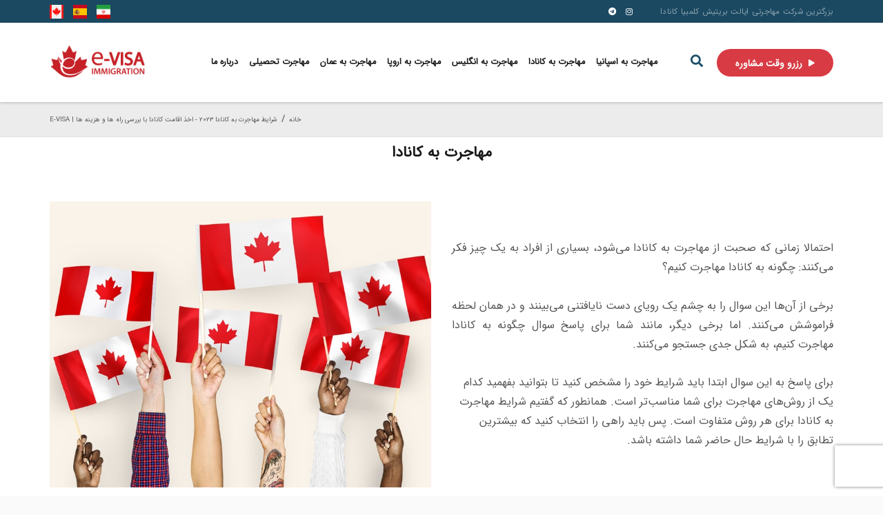

--- FILE ---
content_type: text/html; charset=UTF-8
request_url: https://evisaimmigration.org/fa/immigration-canada
body_size: 268820
content:
<!DOCTYPE html>
<html dir="rtl" lang="fa-IR" ng-app="AppPanel" ng-controller="Root">
<!--
         _         _                                _   
        | |       (_)                              | |  
   __ _ | |_  ___  _   __ _  _ __      _ __    ___ | |_ 
  / _` || __|/ __|| | / _` || '_ \    | '_ \  / _ \| __|
 | (_| || |_ \__ \| || (_| || | | | _ | | | ||  __/| |_ 
  \__,_| \__||___/|_| \__, ||_| |_|(_)|_| |_| \___| \__|
                       __/ |                            
                      |___/                             
-->

<head>
    <meta charset="UTF-8">
<meta name="viewport" content="width=device-width, initial-scale=1, maximum-scale=1, user-scalable=no">
<meta name="mobile-web-app-capable" content="yes">
<meta name="apple-mobile-web-app-capable" content="yes">

<title>شرایط مهاجرت به کانادا 2023 - اخذ اقامت کانادا با بررسی راه ها و هزینه ها | e-Visa</title>
<link rel="canonical" href="https://evisaimmigration.org/fa/immigration-canada">
<meta name="description" content="بزرگ‌ترین شرکت مهاجرتی ایالت بریتیش کلمبیا کانادا با ۴ دفتر در جهان">
<base href="https://evisaimmigration.org/fa/">

<meta name="robots" content="index,follow" />
<meta name="googlebot" content="index,follow">
<link rel="dns-prefetch" href="https://evisaimmigration.org/fa">

<!-- This site is optimized with SEO plugin atsign.net -->
<meta property="og:locale" content="fa_IR"/>
<meta property="og:type" content="website"/>
<meta property="og:title" content="شرایط مهاجرت به کانادا 2023 - اخذ اقامت کانادا با بررسی راه ها و هزینه ها | e-Visa"/>
<meta property="og:description" content="بزرگ‌ترین شرکت مهاجرتی ایالت بریتیش کلمبیا کانادا با ۴ دفتر در جهان"/>
<meta property="og:url" content="https://evisaimmigration.org/fa/immigration-canada"/>
<meta property="og:site_name" content="خدمات جامع مهاجرت به اسپانیا، کانادا واروپا | eVisa immigration"/>
<meta property="og:image" content="https://evisaimmigration.org/uploads/config/Untitled-1.jpg"/>
<meta property="og:image:secure_url" content="https://evisaimmigration.org/fa/immigration-canada"/>
<meta name="twitter:card" content="summary"/>
<meta name="twitter:description" content="بزرگ‌ترین شرکت مهاجرتی ایالت بریتیش کلمبیا کانادا با ۴ دفتر در جهان"/>
<meta name="twitter:title" content="شرایط مهاجرت به کانادا 2023 - اخذ اقامت کانادا با بررسی راه ها و هزینه ها | e-Visa"/>
<meta name="twitter:image" content="https://evisaimmigration.org/uploads/config/Untitled-1.jpg"/>

<!-- /  SEO plugin. -->

<link rel="shortcut icon" href="https://evisaimmigration.org/uploads/config/favicon.png" type="image/x-icon">
<link rel="icon" href="https://evisaimmigration.org/uploads/config/favicon.png" type="image/x-icon">

    <link rel="preload" href="https://evisaimmigration.org/assets/bundle/setting.css?language=fa&v=7.0.0.0012" as="style">
    <link rel="preload" href="https://evisaimmigration.org/assets/bundle/setting.js?language=fa&v=7.0.0.0012" as="script">
    <link rel="preload" href="https://evisaimmigration.org/assets/bundle/vendor.css?v=7.0.0.0012" as="style">
    <link rel="preload" href="https://evisaimmigration.org/assets/bundle/app.css?v=7.0.0.0012" as="style">
    <link rel="preload" href="https://evisaimmigration.org/assets/bundle/vendor.js?v=7.0.0.0012" as="script">
    <link rel="preload" href="https://evisaimmigration.org/assets/bundle/app.js?v=7.0.0.0012" as="script">
    <link rel="preload" href="https://evisaimmigration.org/assets/libs/vendor/fonts/font-iran-sans/fonts/woff2/IRANSansWeb(FaNum).woff2" as="font" type="font/woff2" crossorigin>
    <link rel="preload" href="https://evisaimmigration.org/assets/libs/vendor/fonts/fa-brands-400.woff2" as="font" type="font/woff2" crossorigin>
    <link rel="preload" href="https://evisaimmigration.org/assets/libs/vendor/fonts/fa-solid-900.woff2" as="font" type="font/woff2" crossorigin>
    <link rel="preload" href="https://evisaimmigration.org/assets/libs/vendor/fonts/fa-regular-400.woff2" as="font" type="font/woff2" crossorigin>
    
    
    <link href="https://evisaimmigration.org/assets/bundle/vendor.css?v=7.0.0.0012" rel="stylesheet">
    <link href="https://evisaimmigration.org/assets/bundle/app.css?v=7.0.0.0012" rel="stylesheet">

<!--<link rel='stylesheet' href='https://fonts.googleapis.com/css?family=Roboto:100,200,300,400,500,600,700,800,900,100italic,200italic,300italic,400italic,500italic,600italic,700italic,800italic,900italic|Sarabun:100,200,300,400,500,600,700,800,900,100italic,200italic,300italic,400italic,500italic,600italic,700italic,800italic,900italic|Sarabun:100,200,300,400,500,600,700,800,900,100italic,200italic,300italic,400italic,500italic,600italic,700italic,800italic,900italic|Roboto:100,200,300,400,500,600,700,800,900,100italic,200italic,300italic,400italic,500italic,600italic,700italic,800italic,900italic|Roboto+Condensed:100,200,300,400,500,600,700,800,900,100italic,200italic,300italic,400italic,500italic,600italic,700italic,800italic,900italic|Sarabun:100,200,300,400,500,600,700,800,900,100italic,200italic,300italic,400italic,500italic,600italic,700italic,800italic,900italic&#038;subset=latin,latin-ext&#038;ver=1.0.0' type='text/css' media='all' />-->
<link rel='stylesheet' href='https://fonts.googleapis.com/css?family=Roboto:400,500&display=swap' type='text/css' media='all' />
<link rel="stylesheet" href="https://evisaimmigration.org/assets/bundle/setting.css?language=fa&v=7.0.0.0012" media="screen">
<script type="text/javascript" src="https://evisaimmigration.org/assets/bundle/setting.js?language=fa&v=7.0.0.0012"></script>
<base href="https://evisaimmigration.org/fa">

<!-- Global site tag (gtag.js) - Google Analytics -->
<script async src="https://www.googletagmanager.com/gtag/js?id=UA-173534140-1"></script>
<script>
    window.dataLayer = window.dataLayer || [];

    function gtag() {
        dataLayer.push(arguments);
    }
    gtag('js', new Date());

    gtag('config', 'UA-173534140-1');
</script>
<!-- Google Tag Manager (noscript) -->
<noscript><iframe src="https://www.googletagmanager.com/ns.html?id=GTM-MNP754P" height="0" width="0" style="display:none;visibility:hidden"></iframe></noscript>
<!-- End Google Tag Manager (noscript) -->
<!-- Google Tag Manager -->
<script>
    (function(w, d, s, l, i) {
        w[l] = w[l] || [];
        w[l].push({
            'gtm.start': new Date().getTime(),
            event: 'gtm.js'
        });
        var f = d.getElementsByTagName(s)[0],
            j = d.createElement(s),
            dl = l != 'dataLayer' ? '&l=' + l : '';
        j.async = true;
        j.src =
            'https://www.googletagmanager.com/gtm.js?id=' + i + dl;
        f.parentNode.insertBefore(j, f);
    })(window, document, 'script', 'dataLayer', 'GTM-MNP754P');
</script>
<!-- End Google Tag Manager -->
<link rel="manifest" href="https://evisaimmigration.org/manifest.json">
</head>

<body class="page-immigration-canada rtl device-desktop"  ng-init="_page = 'immigration-canada'">
    <!--<div class="my-splash">-->
<!--    <div class="splash-logo"></div>-->
<!--</div>-->
<div class="my-splash-ajax">
    <div class="my-loader"></div>
</div>    <div class="page-wrapper">
        
<div class="d-block d-md-none">
    <div id="float-mobile-links">
        <div id="float-mobile-links-image-wrapper" ng-click="toggleMobileLinks()">
            <i class="far fa-phone on-hide"></i>
            <i class="far fa-times on-show"></i>
        </div>
        <div class="mobile-links-dropdown">
            <ul>
                                    <li class="py-2">
                        <a href="tel: + 02191300464"   rel="nofollow" >
                            <div class="row justify-content-center align-self-center">
                                <div class="col justify-content-center align-self-center">
                                    تماس با دفتر                                </div>
                                <div class="col-auto justify-content-center align-self-center">
                                    <img src="https://evisaimmigration.org/uploads/block_mobile_links/calll00.png" alt="تماس با دفتر" title="تماس با دفتر">
                                </div>
                            </div>
                        </a>
                    </li>
                                    <li class="py-2">
                        <a href="https://t.me/evisaimmigration_iran"   rel="nofollow" >
                            <div class="row justify-content-center align-self-center">
                                <div class="col justify-content-center align-self-center">
                                    ارسال پیام در تلگرام                                </div>
                                <div class="col-auto justify-content-center align-self-center">
                                    <img src="https://evisaimmigration.org/uploads/block_mobile_links/Telegram-min.png" alt="ارسال پیام در تلگرام" title="ارسال پیام در تلگرام">
                                </div>
                            </div>
                        </a>
                    </li>
                                    <li class="py-2">
                        <a href="https://api.whatsapp.com/send?phone=+989003212120"   rel="nofollow" >
                            <div class="row justify-content-center align-self-center">
                                <div class="col justify-content-center align-self-center">
                                    ارسال پیام در واتس‌اپ                                </div>
                                <div class="col-auto justify-content-center align-self-center">
                                    <img src="https://evisaimmigration.org/uploads/block_mobile_links/whatsapp0-min.png" alt="ارسال پیام در واتس‌اپ" title="ارسال پیام در واتس‌اپ">
                                </div>
                            </div>
                        </a>
                    </li>
                            </ul>
        </div>
    </div>
</div>
                    <div class="mainMenuStickPlaceholder"></div>
<header class="main-header show_breadcrumb">
	<div class="header-top">
		<div class="auto-container">
			<div class="row">
				<div class="col-auto text-left justify-content-center align-self-center d-none d-md-block">
					<div class="location">
						<p><span class="value">بزرگترین شرکت مهاجرتی ایالت بریتیش کلمبیا کانادا</span></p>
					</div>
				</div>
				<div class="col-auto text-left justify-content-center align-self-center d-none d-md-block">
					<div class="social-links clearfix">
						<ul class="top-social-icons">
            <li class="social-links__item">
            <a class="social-links__link" href="https://www.instagram.com/evisafarsi" target="_blank" title="instagram">
                <span class="fab fa-instagram" aria-hidden="true"></span>
            </a>
        </li>
            <li class="social-links__item">
            <a class="social-links__link" href="https://t.me/evisaimmigration" target="_blank" title="telegram">
                <span class="fab fa-telegram" aria-hidden="true"></span>
            </a>
        </li>
    </ul>
					</div>
				</div>
				<div class="col text-center justify-content-center align-self-center text-md-right">
					<div class="languages-links clearfix">
						<ul class="top-languages-icons">
            <li class="language-links__item">
            <a class="language-links__link" href="https://evisaimmigration.org/fa">
                <img src="https://evisaimmigration.org/uploads/languages/-مشاورین.jpg" alt="Persian" >
                <md-tooltip md-direction="bottom">Persian</md-tooltip>
            </a>
        </li>
            <li class="language-links__item">
            <a class="language-links__link" href="https://evisaimmigration.com/pt">
                <img src="https://evisaimmigration.org/uploads/languages/-اسپانیا-سایت.jpg" alt="Portuguese (Brazil)" >
                <md-tooltip md-direction="bottom">Portuguese (Brazil)</md-tooltip>
            </a>
        </li>
            <li class="language-links__item">
            <a class="language-links__link" href="https://evisaimmigration.com/en">
                <img src="https://evisaimmigration.org/uploads/languages/65252.jpg" alt="English" >
                <md-tooltip md-direction="bottom">English</md-tooltip>
            </a>
        </li>
    </ul>
					</div>
				</div>
			</div>
		</div>
	</div>
	<div class="header-upper megaMenuEnable">
		<div class="auto-container">
			<div class="row">
				<div class="col-auto justify-content-center align-self-center d-none d-md-block">
					<div class="main-nav__right">
						<a class="sidemenu-icon side-content__toggler" href="#"><i class="muzex-icon-menu"></i></a>
						<div style=" display: flex; flex-direction: column; gap: 0.5rem; ">
														<div class="number top-nav-btn">
								<a href="javascript:void(0)" style=" width: 100%; ">
									<i class="fas fa-play"></i>
									رزرو وقت مشاوره								</a>
								<div class="top-nav-div">
									<div class="top-nav-div-top">
										<p>برای هدفمند قدم برداشتن در مسیر مهاجرت ...</p>
										<span class="alt">
											<a href="https://evisaimmigration.org/fa/appointment" class="w-100">
												<i class="far fa-calendar-check"></i> <span>وقت مشاوره خود را رزرو کنید</span>
											</a>
										</span>
									</div>
									<div class="top-nav-div-bottom d-none d-md-block">
										<p>با ما در ارتباط باشید</p>
										<div class="mb-2">
											<a href="tel: + 02191300464" class="w-100">
												<i class="far fa-phone"></i> <span>464 300 91 021</span>
											</a>
										</div>
										<div>
											<a href="https://api.whatsapp.com/send?phone=+989003212120" target="_blank" class="w-100 whatsapp">
												<i class="fab fa-whatsapp"></i> <span>20 21 321 0900</span>
											</a>
										</div>
									</div>
								</div>
							</div>
						</div>
						<a href="#" class="search-popup__toggler"><i class="fas fa-search"></i></a>
					</div>
				</div>
				<div class="col justify-content-center align-self-center text-right mainMenuArea megaMenuArea">
					<div class="nav-outer clearfix m-0 mr-md-5">
						<a class="mobile-nav-toggler m-0" href="#mobile_menu"><span class="icon fal fa-bars"></span></a>
						<a href="#" class="search-popup__toggler d-lg-none"><i class="far fa-search"></i></a>
						    <nav class="main-menu navbar-expand-md navbar-light">
        <div class="collapse navbar-collapse show clearfix" id="navbarSupportedContent">
            <ul class="navigation clearfix ">
                                    <li class="megaMenuItem">
                        <a href="javascript:void(0)"  href-no-link >مهاجرت به اسپانیا</a>
                                                    <div class="megaMenuContainer">
                                <div class="megaMenuOuter">
                                    <div class="megaMenuInner">
                                        <div class="rowGrid">
                                            <div class="colRight">
                                                <h2 class="megaMenuIntroductionTitle">مهاجرت به اسپانیا</h2>
                                                                                                    <div class="megaMenuIntroductionText">
                                                        <p>با بهترین شرایط ممکن به اسپانیا در قلب اروپا مهاجرت کنید!</p>                                                    </div>
                                                                                                                                            </div>
                                            <div class="colLeft">
                                                <div class="megaMenuLevel1">
                                                    <div class="megaMenuLinks">
                                                                                                                    <div class="megaMenuLinkItem">
                                                                <a href="https://evisaimmigration.org/fa/page/spain-immigration" data-subMenu="megaMenuSub287"  class="megaMenuLink">
                                                                    روش‌های مهاجرت به اسپانیا 
                                                                                                                                        <i class="fas fa-arrow-right megaMenuIcon"></i>
                                                                                                                                    </a>
                                                            </div>
                                                                                                                    <div class="megaMenuLinkItem">
                                                                <a href="https://evisaimmigration.org/fa/page/why-spain" data-subMenu="megaMenuSub292"  class="megaMenuLink">
                                                                    همه چیز درباره اسپانیا 
                                                                                                                                        <i class="fas fa-arrow-right megaMenuIcon"></i>
                                                                                                                                    </a>
                                                            </div>
                                                                                                            </div>
                                                </div>
                                                <div class="megaMenuLevel2">
                                                                                                                                                                        <div class="megaMenuLinks subMenu d-none" id="megaMenuSub287">
                                                                                                                                    <div class="megaMenuLinkItem">
                                                                        <a href="https://evisaimmigration.org/fa/page/spain-nomad" data-subMenu="megaMenuSub288"  class="megaMenuLink subLink">
                                                                            دیجیتال نومد                                                                        </a>
                                                                    </div>
                                                                                                                                    <div class="megaMenuLinkItem">
                                                                        <a href="https://evisaimmigration.org/fa/page/spain-wealth-visa" data-subMenu="megaMenuSub289"  class="megaMenuLink subLink">
                                                                            تمکن مالی اسپانیا                                                                        </a>
                                                                    </div>
                                                                                                                                    <div class="megaMenuLinkItem">
                                                                        <a href="https://evisaimmigration.org/fa/page/spain-house" data-subMenu="megaMenuSub290"  class="megaMenuLink subLink">
                                                                            خرید ملک در اسپانیا                                                                        </a>
                                                                    </div>
                                                                                                                                    <div class="megaMenuLinkItem">
                                                                        <a href="https://evisaimmigration.org/fa/page/spain-study" data-subMenu="megaMenuSub291"  class="megaMenuLink subLink">
                                                                            تحصیل در اسپانیا                                                                        </a>
                                                                    </div>
                                                                                                                                    <div class="megaMenuLinkItem">
                                                                        <a href="https://evisaimmigration.org/fa/page/spain-immigration" data-subMenu="megaMenuSub295"  class="megaMenuLink subLink">
                                                                            انواع راه‌های مهاجرت به اسپانیا                                                                        </a>
                                                                    </div>
                                                                                                                                    <div class="megaMenuLinkItem">
                                                                        <a href="https://evisaimmigration.org/fa/page/spain-language-visa" data-subMenu="megaMenuSub312"  class="megaMenuLink subLink">
                                                                            دوره زبان اسپانیا                                                                        </a>
                                                                    </div>
                                                                                                                            </div>
                                                                                                                                                                                                                                <div class="megaMenuLinks subMenu d-none" id="megaMenuSub292">
                                                                                                                                    <div class="megaMenuLinkItem">
                                                                        <a href="https://evisaimmigration.org/fa/page/why-spain" data-subMenu="megaMenuSub293"  class="megaMenuLink subLink">
                                                                            چرا اسپانیا                                                                        </a>
                                                                    </div>
                                                                                                                                    <div class="megaMenuLinkItem">
                                                                        <a href="https://evisaimmigration.org/fa/page/weather-cities-spain" data-subMenu="megaMenuSub296"  class="megaMenuLink subLink">
                                                                            آب‌وهوای اسپانیا و شهرهای مهم این کشور                                                                        </a>
                                                                    </div>
                                                                                                                                    <div class="megaMenuLinkItem">
                                                                        <a href="https://evisaimmigration.org/fa/page/spain-attraction" data-subMenu="megaMenuSub303"  class="megaMenuLink subLink">
                                                                            جاذبه‌های دیدنی اسپانیا                                                                        </a>
                                                                    </div>
                                                                                                                                    <div class="megaMenuLinkItem">
                                                                        <a href="https://evisaimmigration.org/fa/page/spain-medical" data-subMenu="megaMenuSub304"  class="megaMenuLink subLink">
                                                                            سیستم بهداشت و درمان اسپانیا                                                                        </a>
                                                                    </div>
                                                                                                                                    <div class="megaMenuLinkItem">
                                                                        <a href="https://evisaimmigration.org/fa/page/spain-language" data-subMenu="megaMenuSub305"  class="megaMenuLink subLink">
                                                                            آشنایی کامل با زبان اسپانیایی                                                                        </a>
                                                                    </div>
                                                                                                                                    <div class="megaMenuLinkItem">
                                                                        <a href="https://evisaimmigration.org/fa/page/spain-culture" data-subMenu="megaMenuSub306"  class="megaMenuLink subLink">
                                                                            فرهنگ مردم اسپانیا                                                                        </a>
                                                                    </div>
                                                                                                                            </div>
                                                                                                                                                            </div>
                                            </div>
                                        </div>
                                    </div>
                                </div>
                            </div>
                                            </li>
                                    <li class="megaMenuItem">
                        <a href="javascript:void(0)"  href-no-link >مهاجرت به کانادا</a>
                                                    <div class="megaMenuContainer">
                                <div class="megaMenuOuter">
                                    <div class="megaMenuInner">
                                        <div class="rowGrid">
                                            <div class="colRight">
                                                <h2 class="megaMenuIntroductionTitle">مهاجرت به کانادا</h2>
                                                                                                    <div class="megaMenuIntroductionText">
                                                        <p dir="rtl">قدم به قدم تا زندگی و کار در کانادا همراه شما هستیم.</p>                                                    </div>
                                                                                                                                            </div>
                                            <div class="colLeft">
                                                <div class="megaMenuLevel1">
                                                    <div class="megaMenuLinks">
                                                                                                                    <div class="megaMenuLinkItem">
                                                                <a href="https://evisaimmigration.org/fa/page/business-immigration-programs" data-subMenu="megaMenuSub226"  class="megaMenuLink">
                                                                    مهاجرت به کانادا 
                                                                                                                                        <i class="fas fa-arrow-right megaMenuIcon"></i>
                                                                                                                                    </a>
                                                            </div>
                                                                                                                    <div class="megaMenuLinkItem">
                                                                <a href="https://evisaimmigration.org/fa/page/visa-refusal" data-subMenu="megaMenuSub227"  class="megaMenuLink">
                                                                    ویزا کانادا 
                                                                                                                                        <i class="fas fa-arrow-right megaMenuIcon"></i>
                                                                                                                                    </a>
                                                            </div>
                                                                                                                    <div class="megaMenuLinkItem">
                                                                <a href="https://evisaimmigration.org/fa/page/study-in-canada" data-subMenu="megaMenuSub4"  class="megaMenuLink">
                                                                    تحصیل در کانادا 
                                                                                                                                        <i class="fas fa-arrow-right megaMenuIcon"></i>
                                                                                                                                    </a>
                                                            </div>
                                                                                                                    <div class="megaMenuLinkItem">
                                                                <a href="https://evisaimmigration.org/fa/page/canadian-work-visa" data-subMenu="megaMenuSub3"  class="megaMenuLink">
                                                                    کار در کانادا 
                                                                                                                                        <i class="fas fa-arrow-right megaMenuIcon"></i>
                                                                                                                                    </a>
                                                            </div>
                                                                                                            </div>
                                                </div>
                                                <div class="megaMenuLevel2">
                                                                                                                                                                        <div class="megaMenuLinks subMenu d-none" id="megaMenuSub226">
                                                                                                                                    <div class="megaMenuLinkItem">
                                                                        <a href="https://evisaimmigration.org/fa/page/canadian-ict-method" data-subMenu="megaMenuSub229"  class="megaMenuLink subLink">
                                                                            برنامه ICT کانادا                                                                        </a>
                                                                    </div>
                                                                                                                                    <div class="megaMenuLinkItem">
                                                                        <a href="https://evisaimmigration.org/fa/page/investor-entrepreneur" data-subMenu="megaMenuSub230"  class="megaMenuLink subLink">
                                                                            سرمایه‌گذاری در کانادا                                                                        </a>
                                                                    </div>
                                                                                                                                    <div class="megaMenuLinkItem">
                                                                        <a href="javascript:void(0)" data-subMenu="megaMenuSub228"  href-no-link  class="megaMenuLink subLink">
                                                                            کار در کانادا                                                                        </a>
                                                                    </div>
                                                                                                                                    <div class="megaMenuLinkItem">
                                                                        <a href="https://evisaimmigration.org/fa/page/entrepreneurship-in-canada" data-subMenu="megaMenuSub231"  class="megaMenuLink subLink">
                                                                            کارآفرینی در کانادا                                                                        </a>
                                                                    </div>
                                                                                                                                    <div class="megaMenuLinkItem">
                                                                        <a href="https://evisaimmigration.org/fa/page/express-entry-immigrate" data-subMenu="megaMenuSub239"  class="megaMenuLink subLink">
                                                                            اکسپرس انتری کانادا                                                                        </a>
                                                                    </div>
                                                                                                                                    <div class="megaMenuLinkItem">
                                                                        <a href="https://evisaimmigration.org/fa/page/family-sponsorsh-canada" data-subMenu="megaMenuSub240"  class="megaMenuLink subLink">
                                                                            اسپانسرشیپ کانادا                                                                        </a>
                                                                    </div>
                                                                                                                                    <div class="megaMenuLinkItem">
                                                                        <a href="https://evisaimmigration.org/fa/page/provincial-nominee-programs" data-subMenu="megaMenuSub241"  class="megaMenuLink subLink">
                                                                            برنامه استانی کانادا (PNP)                                                                        </a>
                                                                    </div>
                                                                                                                                    <div class="megaMenuLinkItem">
                                                                        <a href="https://evisaimmigration.org/fa/page/citizenship" data-subMenu="megaMenuSub242"  class="megaMenuLink subLink">
                                                                            شهروندی کانادا                                                                        </a>
                                                                    </div>
                                                                                                                                    <div class="megaMenuLinkItem">
                                                                        <a href="https://evisaimmigration.org/fa/page/branch-registration-in-canada" data-subMenu="megaMenuSub243"  class="megaMenuLink subLink">
                                                                            ثبت شعبه در کانادا                                                                        </a>
                                                                    </div>
                                                                                                                            </div>
                                                                                                                                                                                                                                <div class="megaMenuLinks subMenu d-none" id="megaMenuSub227">
                                                                                                                                    <div class="megaMenuLinkItem">
                                                                        <a href="https://evisaimmigration.org/fa/page/canada-start-up-visa" data-subMenu="megaMenuSub232"  class="megaMenuLink subLink">
                                                                            ویزای استارتاپ کانادا                                                                        </a>
                                                                    </div>
                                                                                                                                    <div class="megaMenuLinkItem">
                                                                        <a href="https://evisaimmigration.org/fa/page/student-visa" data-subMenu="megaMenuSub233"  class="megaMenuLink subLink">
                                                                            ویزای تحصیلی کانادا                                                                        </a>
                                                                    </div>
                                                                                                                                    <div class="megaMenuLinkItem">
                                                                        <a href="https://evisaimmigration.org/fa/page/canada-c11-visa" data-subMenu="megaMenuSub234"  class="megaMenuLink subLink">
                                                                            ویزای c11 کانادا                                                                        </a>
                                                                    </div>
                                                                                                                                    <div class="megaMenuLinkItem">
                                                                        <a href="https://evisaimmigration.org/fa/page/visitor-visa" data-subMenu="megaMenuSub245"  class="megaMenuLink subLink">
                                                                            ویزای توریستی کانادا                                                                        </a>
                                                                    </div>
                                                                                                                                    <div class="megaMenuLinkItem">
                                                                        <a href="https://evisaimmigration.org/fa/page/canadian-work-visa" data-subMenu="megaMenuSub246"  class="megaMenuLink subLink">
                                                                            ویزای کار کانادا                                                                        </a>
                                                                    </div>
                                                                                                                                    <div class="megaMenuLinkItem">
                                                                        <a href="https://evisaimmigration.org/fa/page/super-visa" data-subMenu="megaMenuSub247"  class="megaMenuLink subLink">
                                                                            سوپر ویزای کانادا                                                                        </a>
                                                                    </div>
                                                                                                                                    <div class="megaMenuLinkItem">
                                                                        <a href="https://evisaimmigration.org/fa/page/business-visa" data-subMenu="megaMenuSub248"  class="megaMenuLink subLink">
                                                                            ویزای تجاری کانادا                                                                        </a>
                                                                    </div>
                                                                                                                                    <div class="megaMenuLinkItem">
                                                                        <a href="https://evisaimmigration.org/fa/page/visa-refusal" data-subMenu="megaMenuSub249"  class="megaMenuLink subLink">
                                                                            ریجکتی ویزا کانادا                                                                        </a>
                                                                    </div>
                                                                                                                                    <div class="megaMenuLinkItem">
                                                                        <a href="https://evisaimmigration.org/fa/page/canada-self-employment-visa" data-subMenu="megaMenuSub250"  class="megaMenuLink subLink">
                                                                            ویزای خود اشتغالی کانادا                                                                        </a>
                                                                    </div>
                                                                                                                            </div>
                                                                                                                                                                                                                                <div class="megaMenuLinks subMenu d-none" id="megaMenuSub4">
                                                                                                                                    <div class="megaMenuLinkItem">
                                                                        <a href="https://evisaimmigration.org/fa/page/immigrate-through-studies" data-subMenu="megaMenuSub93"  class="megaMenuLink subLink">
                                                                            اقامت کانادا از طریق تحصیل                                                                        </a>
                                                                    </div>
                                                                                                                                    <div class="megaMenuLinkItem">
                                                                        <a href="https://evisaimmigration.org/fa/page/study-permit" data-subMenu="megaMenuSub34"  class="megaMenuLink subLink">
                                                                            مجوز تحصیلی در کانادا                                                                        </a>
                                                                    </div>
                                                                                                                                    <div class="megaMenuLinkItem">
                                                                        <a href="https://evisaimmigration.org/fa/page/work-while-studying" data-subMenu="megaMenuSub92"  class="megaMenuLink subLink">
                                                                            کار در حین تحصیل در کانادا                                                                        </a>
                                                                    </div>
                                                                                                                                    <div class="megaMenuLinkItem">
                                                                        <a href="https://evisaimmigration.org/fa/page/post-graduation-work-permit-pgwp" data-subMenu="megaMenuSub90"  class="megaMenuLink subLink">
                                                                            کار پس از فارغ التحصیلی در کانادا                                                                        </a>
                                                                    </div>
                                                                                                                            </div>
                                                                                                                                                                                                                                <div class="megaMenuLinks subMenu d-none" id="megaMenuSub3">
                                                                                                                                    <div class="megaMenuLinkItem">
                                                                        <a href="https://evisaimmigration.org/fa/page/canadian-work-visa" data-subMenu="megaMenuSub168"  class="megaMenuLink subLink">
                                                                            ویزای کار کانادا                                                                        </a>
                                                                    </div>
                                                                                                                                    <div class="megaMenuLinkItem">
                                                                        <a href="https://evisaimmigration.org/fa/page/canada-c11-visa" data-subMenu="megaMenuSub184"  class="megaMenuLink subLink">
                                                                            ویزای C11 کانادا                                                                        </a>
                                                                    </div>
                                                                                                                                    <div class="megaMenuLinkItem">
                                                                        <a href="/fa/blog/post/company-registration-in-canada/" data-subMenu="megaMenuSub186"   rel="nofollow"  class="megaMenuLink subLink">
                                                                            ثبت شرکت در کانادا                                                                        </a>
                                                                    </div>
                                                                                                                                    <div class="megaMenuLinkItem">
                                                                        <a href="/fa/blog/post/خرید-بیزینس-در-کانادا/" data-subMenu="megaMenuSub187"   rel="nofollow"  class="megaMenuLink subLink">
                                                                            خرید بیزینس در کانادا                                                                        </a>
                                                                    </div>
                                                                                                                                    <div class="megaMenuLinkItem">
                                                                        <a href="https://evisaimmigration.org/fa/page/business-visa" data-subMenu="megaMenuSub185"  class="megaMenuLink subLink">
                                                                            ویزای تجاری کانادا                                                                        </a>
                                                                    </div>
                                                                                                                                    <div class="megaMenuLinkItem">
                                                                        <a href="/fa/blog/post/buying-franchise-in-canada/" data-subMenu="megaMenuSub188"   rel="nofollow"  class="megaMenuLink subLink">
                                                                            خرید فرانچایز در کانادا                                                                        </a>
                                                                    </div>
                                                                                                                            </div>
                                                                                                                                                            </div>
                                            </div>
                                        </div>
                                    </div>
                                </div>
                            </div>
                                            </li>
                                    <li class="megaMenuItem">
                        <a href="javascript:void(0)"  href-no-link >مهاجرت به انگلیس</a>
                                                    <div class="megaMenuContainer">
                                <div class="megaMenuOuter">
                                    <div class="megaMenuInner">
                                        <div class="rowGrid">
                                            <div class="colRight">
                                                <h2 class="megaMenuIntroductionTitle">مهاجرت به انگلیس</h2>
                                                                                                    <div class="megaMenuIntroductionText">
                                                        <p>لذت مهاجرت آسان به انگلیس را همراه ما تجربه کنید.</p>                                                    </div>
                                                                                                                                            </div>
                                            <div class="colLeft">
                                                <div class="megaMenuLevel1">
                                                    <div class="megaMenuLinks">
                                                                                                                    <div class="megaMenuLinkItem">
                                                                <a href="https://evisaimmigration.org/fa/page/uk-company-restrigresotn" data-subMenu="megaMenuSub277"  class="megaMenuLink">
                                                                    ثبت شرکت در انگلیس 
                                                                                                                                    </a>
                                                            </div>
                                                                                                                    <div class="megaMenuLinkItem">
                                                                <a href="https://evisaimmigration.org/fa/page/england-study" data-subMenu="megaMenuSub278"  class="megaMenuLink">
                                                                    مهاجرت تحصیلی به انگلیس 
                                                                                                                                    </a>
                                                            </div>
                                                                                                            </div>
                                                </div>
                                                <div class="megaMenuLevel2">
                                                                                                                                                                                                                                                                                                                            </div>
                                            </div>
                                        </div>
                                    </div>
                                </div>
                            </div>
                                            </li>
                                    <li class="megaMenuItem">
                        <a href="javascript:void(0)"  href-no-link >مهاجرت به اروپا</a>
                                                    <div class="megaMenuContainer">
                                <div class="megaMenuOuter">
                                    <div class="megaMenuInner">
                                        <div class="rowGrid">
                                            <div class="colRight">
                                                <h2 class="megaMenuIntroductionTitle">مهاجرت به اروپا</h2>
                                                                                                    <div class="megaMenuIntroductionText">
                                                        <p dir="rtl">از آشنایی با مراحل تا ورود به فرانسه، اتریش و آلمان در کنار شما هستیم.</p>

<p>&nbsp;</p>                                                    </div>
                                                                                                                                            </div>
                                            <div class="colLeft">
                                                <div class="megaMenuLevel1">
                                                    <div class="megaMenuLinks">
                                                                                                                    <div class="megaMenuLinkItem">
                                                                <a href="javascript:void(0)" data-subMenu="megaMenuSub197"  href-no-link  class="megaMenuLink">
                                                                    مهاجرت به آلمان 
                                                                                                                                        <i class="fas fa-arrow-right megaMenuIcon"></i>
                                                                                                                                    </a>
                                                            </div>
                                                                                                                    <div class="megaMenuLinkItem">
                                                                <a href="javascript:void(0)" data-subMenu="megaMenuSub326"  href-no-link  class="megaMenuLink">
                                                                    مهاجرت به اتریش 
                                                                                                                                        <i class="fas fa-arrow-right megaMenuIcon"></i>
                                                                                                                                    </a>
                                                            </div>
                                                                                                                    <div class="megaMenuLinkItem">
                                                                <a href="javascript:void(0)" data-subMenu="megaMenuSub329"  href-no-link  class="megaMenuLink">
                                                                    مهاجرت به فرانسه 
                                                                                                                                        <i class="fas fa-arrow-right megaMenuIcon"></i>
                                                                                                                                    </a>
                                                            </div>
                                                                                                            </div>
                                                </div>
                                                <div class="megaMenuLevel2">
                                                                                                                                                                        <div class="megaMenuLinks subMenu d-none" id="megaMenuSub197">
                                                                                                                                    <div class="megaMenuLinkItem">
                                                                        <a href="https://evisaimmigration.org/fa/page/work-in-germany" data-subMenu="megaMenuSub319"  class="megaMenuLink subLink">
                                                                            کار در آلمان                                                                        </a>
                                                                    </div>
                                                                                                                                    <div class="megaMenuLinkItem">
                                                                        <a href="https://evisaimmigration.org/fa/page/ausbildung-in-germany" data-subMenu="megaMenuSub320"  class="megaMenuLink subLink">
                                                                            دوره‌های آوسبیلدونگ آلمان                                                                        </a>
                                                                    </div>
                                                                                                                                    <div class="megaMenuLinkItem">
                                                                        <a href="https://evisaimmigration.org/fa/page/job-seeker-germany" data-subMenu="megaMenuSub321"  class="megaMenuLink subLink">
                                                                            ویزای جاب سیکر آلمان                                                                        </a>
                                                                    </div>
                                                                                                                                    <div class="megaMenuLinkItem">
                                                                        <a href="https://evisaimmigration.org/fa/page/blue-card" data-subMenu="megaMenuSub322"  class="megaMenuLink subLink">
                                                                            بلوکارت آلمان                                                                        </a>
                                                                    </div>
                                                                                                                                    <div class="megaMenuLinkItem">
                                                                        <a href="https://evisaimmigration.org/fa/page/study-in-germany" data-subMenu="megaMenuSub323"  class="megaMenuLink subLink">
                                                                            تحصیل در آلمان                                                                        </a>
                                                                    </div>
                                                                                                                                    <div class="megaMenuLinkItem">
                                                                        <a href="https://evisaimmigration.org/fa/page/business-germany" data-subMenu="megaMenuSub325"  class="megaMenuLink subLink">
                                                                            خرید فرانچایز و خرید بیزینس در آلمان                                                                        </a>
                                                                    </div>
                                                                                                                                    <div class="megaMenuLinkItem">
                                                                        <a href="https://evisaimmigration.org/fa/page/germany-immigration-ways" data-subMenu="megaMenuSub324"  class="megaMenuLink subLink">
                                                                            روش‌های مهاجرت به آلمان                                                                        </a>
                                                                    </div>
                                                                                                                            </div>
                                                                                                                                                                                                                                <div class="megaMenuLinks subMenu d-none" id="megaMenuSub326">
                                                                                                                                    <div class="megaMenuLinkItem">
                                                                        <a href="https://evisaimmigration.org/fa/page/job-seeker-germany" data-subMenu="megaMenuSub327"  class="megaMenuLink subLink">
                                                                            ویزای جاب سیکر اتریش                                                                        </a>
                                                                    </div>
                                                                                                                                    <div class="megaMenuLinkItem">
                                                                        <a href="https://evisaimmigration.org/fa/page/study-austria" data-subMenu="megaMenuSub328"  class="megaMenuLink subLink">
                                                                            تحصیل در اتریش                                                                        </a>
                                                                    </div>
                                                                                                                            </div>
                                                                                                                                                                                                                                <div class="megaMenuLinks subMenu d-none" id="megaMenuSub329">
                                                                                                                                    <div class="megaMenuLinkItem">
                                                                        <a href="https://evisaimmigration.org/fa/page/fip-france" data-subMenu="megaMenuSub330"  class="megaMenuLink subLink">
                                                                            اقامت خود حمایتی یا تمکن مالی فرانسه (FIP)                                                                        </a>
                                                                    </div>
                                                                                                                                    <div class="megaMenuLinkItem">
                                                                        <a href="https://evisaimmigration.org/fa/page/language-france" data-subMenu="megaMenuSub331"  class="megaMenuLink subLink">
                                                                            دوره زبان فرانسه                                                                        </a>
                                                                    </div>
                                                                                                                                    <div class="megaMenuLinkItem">
                                                                        <a href="https://evisaimmigration.org/fa/page/study-in-france" data-subMenu="megaMenuSub332"  class="megaMenuLink subLink">
                                                                            تحصیل در فرانسه                                                                        </a>
                                                                    </div>
                                                                                                                                    <div class="megaMenuLinkItem">
                                                                        <a href="https://evisaimmigration.org/fa/page/france-immigration-ways" data-subMenu="megaMenuSub333"  class="megaMenuLink subLink">
                                                                            روش‌های مهاجرت به فرانسه                                                                        </a>
                                                                    </div>
                                                                                                                            </div>
                                                                                                                                                            </div>
                                            </div>
                                        </div>
                                    </div>
                                </div>
                            </div>
                                            </li>
                                    <li class="megaMenuItem">
                        <a href="https://evisaimmigration.org/fa/page/oman-visa" >مهاجرت به عمان</a>
                                                    <div class="megaMenuContainer">
                                <div class="megaMenuOuter">
                                    <div class="megaMenuInner">
                                        <div class="rowGrid">
                                            <div class="colRight">
                                                <h2 class="megaMenuIntroductionTitle">مهاجرت به عمان</h2>
                                                                                                    <div class="megaMenuIntroductionText">
                                                        <p>از صفر تا صد ثبت شرکت در عمان در کنار شما هستیم.</p>                                                    </div>
                                                                                                                                            </div>
                                            <div class="colLeft">
                                                <div class="megaMenuLevel1">
                                                    <div class="megaMenuLinks">
                                                                                                                    <div class="megaMenuLinkItem">
                                                                <a href="https://evisaimmigration.org/fa/page/oman-visa" data-subMenu="megaMenuSub314"  class="megaMenuLink">
                                                                    ثبت شرکت و کار در عمان 
                                                                                                                                    </a>
                                                            </div>
                                                                                                            </div>
                                                </div>
                                                <div class="megaMenuLevel2">
                                                                                                                                                                                                                </div>
                                            </div>
                                        </div>
                                    </div>
                                </div>
                            </div>
                                            </li>
                                    <li class="megaMenuItem">
                        <a href="javascript:void(0)"  href-no-link >مهاجرت تحصیلی</a>
                                                    <div class="megaMenuContainer">
                                <div class="megaMenuOuter">
                                    <div class="megaMenuInner">
                                        <div class="rowGrid">
                                            <div class="colRight">
                                                <h2 class="megaMenuIntroductionTitle">مهاجرت تحصیلی</h2>
                                                                                                    <div class="megaMenuIntroductionText">
                                                        <p>لذت تحصیل در کشورهای اروپایی با بالاترین امکانات را تجربه کنید.</p>                                                    </div>
                                                                                                                                            </div>
                                            <div class="colLeft">
                                                <div class="megaMenuLevel1">
                                                    <div class="megaMenuLinks">
                                                                                                                    <div class="megaMenuLinkItem">
                                                                <a href="https://evisaimmigration.org/fa/page/study-in-canada" data-subMenu="megaMenuSub271"  class="megaMenuLink">
                                                                    مهاجرت تحصیلی به کانادا 
                                                                                                                                    </a>
                                                            </div>
                                                                                                                    <div class="megaMenuLinkItem">
                                                                <a href="https://evisaimmigration.org/fa/page/england-study" data-subMenu="megaMenuSub269"  class="megaMenuLink">
                                                                    مهاجرت تحصیلی به انگلیس 
                                                                                                                                    </a>
                                                            </div>
                                                                                                                    <div class="megaMenuLinkItem">
                                                                <a href="https://evisaimmigration.org/fa/page/study-austria" data-subMenu="megaMenuSub280"  class="megaMenuLink">
                                                                    مهاجرت تحصیلی به اتریش 
                                                                                                                                    </a>
                                                            </div>
                                                                                                                    <div class="megaMenuLinkItem">
                                                                <a href="https://evisaimmigration.org/fa/page/study-in-germany" data-subMenu="megaMenuSub270"  class="megaMenuLink">
                                                                    مهاجرت تحصیلی به آلمان 
                                                                                                                                    </a>
                                                            </div>
                                                                                                                    <div class="megaMenuLinkItem">
                                                                <a href="https://evisaimmigration.org/fa/page/spain-study" data-subMenu="megaMenuSub275"  class="megaMenuLink">
                                                                    مهاجرت تحصیلی به اسپانیا 
                                                                                                                                    </a>
                                                            </div>
                                                                                                                    <div class="megaMenuLinkItem">
                                                                <a href="https://evisaimmigration.org/fa/page/language-france" data-subMenu="megaMenuSub272"  class="megaMenuLink">
                                                                    مهاجرت تحصیلی به فرانسه با دوره زبان 
                                                                                                                                    </a>
                                                            </div>
                                                                                                                    <div class="megaMenuLinkItem">
                                                                <a href="https://evisaimmigration.org/fa/page/study-in-france" data-subMenu="megaMenuSub273"  class="megaMenuLink">
                                                                    مهاجرت تحصیلی به فرانسه 
                                                                                                                                    </a>
                                                            </div>
                                                                                                                    <div class="megaMenuLinkItem">
                                                                <a href="https://evisaimmigration.org/fa/page/study-in-italy" data-subMenu="megaMenuSub174"  class="megaMenuLink">
                                                                    مهاجرت تحصیلی به ایتالیا 
                                                                                                                                    </a>
                                                            </div>
                                                                                                                    <div class="megaMenuLinkItem">
                                                                <a href="https://evisaimmigration.org/fa/page/europe-canada-study" data-subMenu="megaMenuSub311"  class="megaMenuLink">
                                                                    تحصیل در کانادا و کشورهای اروپایی 
                                                                                                                                    </a>
                                                            </div>
                                                                                                            </div>
                                                </div>
                                                <div class="megaMenuLevel2">
                                                                                                                                                                                                                                                                                                                                                                                                                                                                                                                                                                                                                                                                                                                                                                                                                                                                                                                                                                                                                                                                                                                </div>
                                            </div>
                                        </div>
                                    </div>
                                </div>
                            </div>
                                            </li>
                                    <li class="megaMenuItem">
                        <a href="https://evisaimmigration.org/fa/page/our-story" >درباره ما</a>
                                                    <div class="megaMenuContainer">
                                <div class="megaMenuOuter">
                                    <div class="megaMenuInner">
                                        <div class="rowGrid">
                                            <div class="colRight">
                                                <h2 class="megaMenuIntroductionTitle">درباره ما</h2>
                                                                                                    <div class="megaMenuIntroductionText">
                                                        <p dir="rtl">آشنایی با تیمی متخصص و متعهد در مسیر مهاجرت.</p>                                                    </div>
                                                                                                                                            </div>
                                            <div class="colLeft">
                                                <div class="megaMenuLevel1">
                                                    <div class="megaMenuLinks">
                                                                                                                    <div class="megaMenuLinkItem">
                                                                <a href="https://evisaimmigration.org/fa/page/our-story" data-subMenu="megaMenuSub75"  class="megaMenuLink">
                                                                    داستان ما 
                                                                                                                                    </a>
                                                            </div>
                                                                                                                    <div class="megaMenuLinkItem">
                                                                <a href="https://evisaimmigration.org/fa/page/sample-of-successful-cases" data-subMenu="megaMenuSub279"  class="megaMenuLink">
                                                                    پرونده‌ موفق 
                                                                                                                                    </a>
                                                            </div>
                                                                                                                    <div class="megaMenuLinkItem">
                                                                <a href="https://evisaimmigration.org/fa/contact" data-subMenu="megaMenuSub89"  class="megaMenuLink">
                                                                    تماس با ما 
                                                                                                                                    </a>
                                                            </div>
                                                                                                                    <div class="megaMenuLinkItem">
                                                                <a href="https://evisaimmigration.org/fa/members" data-subMenu="megaMenuSub76"  class="megaMenuLink">
                                                                    اعضای تیم 
                                                                                                                                    </a>
                                                            </div>
                                                                                                                    <div class="megaMenuLinkItem">
                                                                <a href="https://evisaimmigration.org/fa/page/seminar-evisa" data-subMenu="megaMenuSub286"  class="megaMenuLink">
                                                                    وبینارها و سمینارها 
                                                                                                                                    </a>
                                                            </div>
                                                                                                            </div>
                                                </div>
                                                <div class="megaMenuLevel2">
                                                                                                                                                                                                                                                                                                                                                                                                                                                                                                                                                                                                                                                                </div>
                                            </div>
                                        </div>
                                    </div>
                                </div>
                            </div>
                                            </li>
                            </ul>
        </div>
    </nav>
    
						<div class="number top-nav-btn mobile-btn-toggler ml-0 ml-3 mr-3">
							<a href="javascript:void(0)">
								<i class="fas fa-play"></i>
								رزرو وقت مشاوره							</a>
							<div class="top-nav-div" id="mobile_to_nav_div">
								<div class="top-nav-div-top">
									<p>برای هدفمند قدم برداشتن در مسیر مهاجرت ...</p>
									<span class="alt">
										<a href="https://evisaimmigration.org/fa/appointment" class="w-100">
											<i class="far fa-calendar-check"></i> <span>وقت مشاوره خود را رزرو کنید</span>
										</a>
									</span>
								</div>
								<div class="top-nav-div-bottom d-none d-md-block">
									<p>با ما در ارتباط باشید</p>
									<div class="mb-2">
										<a href="tel: + 02191300464" class="w-100">
											<i class="far fa-phone"></i> <span>464 300 91 021</span>
										</a>
									</div>
									<div>
										<a href="https://api.whatsapp.com/send?phone=+989003212120" target="_blank" class="w-100 whatsapp">
											<i class="fab fa-whatsapp"></i> <span>20 21 321 0900</span>
										</a>
									</div>
								</div>
							</div>
						</div>
					</div>
				</div>
				<div class="col-auto justify-content-center align-self-center">
					<div class="top-left">
						<div class="logo-box">
							<div class="logo">
								<a href="https://evisaimmigration.org/fa">
									<img src="https://evisaimmigration.org/uploads/config/logo_evisa_immigration.png" alt="خدمات جامع مهاجرت به اسپانیا، کانادا واروپا | eVisa immigration">
								</a>
							</div>
						</div>
					</div>
				</div>

			</div>

			<div class="inner-container">

			</div>
		</div>
	</div>
	<!--End Header Upper-->

	<!-- Sticky Header  -->
	<div class="sticky-header megaMenuEnable">
		<div class="auto-container clearfix h-100">
			<div class="row h-100">
				<div class="col-auto justify-content-center align-self-center d-none d-md-block">
					<div class="main-nav__right">
						<a class="sidemenu-icon side-content__toggler" href="#"><i class="muzex-icon-menu"></i></a>
						<div class="number top-nav-btn">
							<a href="javascript:void(0)">
								<i class="fas fa-play"></i>
								رزرو وقت مشاوره							</a>
							<div class="top-nav-div">
								<div class="top-nav-div-top">
									<p>برای هدفمند قدم برداشتن در مسیر مهاجرت ...</p>
									<span class="alt">
										<a href="https://evisaimmigration.org/fa/appointment" class="w-100">
											<i class="far fa-calendar-check"></i> <span>وقت مشاوره خود را رزرو کنید</span>
										</a>
									</span>
								</div>
								<div class="top-nav-div-bottom d-none d-md-block">
									<p>با ما در ارتباط باشید</p>
									<div class="mb-2">
										<a href="tel: + 02191300464" class="w-100">
											<i class="far fa-phone"></i> <span>464 300 91 021</span>
										</a>
									</div>
									<div>
										<a href="https://api.whatsapp.com/send?phone=+989003212120" target="_blank" class="w-100 whatsapp">
											<i class="fab fa-whatsapp"></i> <span>20 21 321 0900</span>
										</a>
									</div>
								</div>
							</div>
						</div>
						<a href="#" class="search-popup__toggler"><i class="fas fa-search"></i></a>
					</div>
				</div>

				<div class="col justify-content-center align-self-center text-left mainMenuArea megaMenuArea">
					<div class="pull-left">
						<!-- Main Menu -->
						<nav class="main-menu clearfix">
							<!--Keep This Empty / Menu will come through Javascript-->
						</nav><!-- Main Menu End-->
					</div>
				</div>
				<div class="col-auto justify-content-center align-self-center">
					<div class="logo pull-left">
						<a href="https://evisaimmigration.org/fa">
							<img src="https://evisaimmigration.org/uploads/config/logo_evisa_immigration.png" alt="خدمات جامع مهاجرت به اسپانیا، کانادا واروپا | eVisa immigration">
						</a>
					</div>
				</div>
			</div>
		</div>
	</div><!-- End Sticky Menu -->

</header>            <main>
                

            <section id="page-breadcrumb" class="breadcrumb-section">
            <div class="auto-container">
                <div class="row align-items-center">
                                        <div class="col">
                        <nav aria-label="breadcrumb" class="theme-breadcrumb">
                            <ol class="breadcrumb">
                                                                    <li class="breadcrumb-item">
                                        <a href="https://evisaimmigration.org/fa">
                                            خانه                                        </a>
                                    </li>
                                                                    <li class="breadcrumb-item active">
                                        <a href="https://evisaimmigration.org/fa/immigration-canada">
                                            شرایط مهاجرت به کانادا 2023 - اخذ اقامت کانادا با بررسی راه ها و هزینه ها | e-Visa                                        </a>
                                    </li>
                                                            </ol>
                        </nav>
                    </div>
                </div>
            </div>
        </section>
            <div class="blocks-position  position-content_top block_id_51 block_type_image_right_boxed m-0 p-0">
                <section class="section py-3 block-image-right-boxed block-has-bg block-theme-light">
    <div class="auto-container">
        <div class="row">
                        <div class="col-12">
                <div class="sec-title wow fadeInUp text-center" data-wow-delay="200ms" data-wow-duration="1200ms" data-wow-delay="500ms" data-wow-duration="800ms">
                                        <h1 class="title_heading">مهاجرت به کانادا</h1>
                </div>
            </div>
                        <div class="col-xl-6 col-lg-12 col-sm-12 justify-content-center align-self-center wow fadeInUp">
                <div class="content narrow-content pt-0">
                    <div class="p"><div dir="rtl" style="text-align: justify;">
<div><span style="font-size:16px;"><span dir="RTL">احتمالا زمانی که صحبت از مهاجرت به کانادا می&zwnj;شود، بسیاری از افراد به یک چیز فکر می&zwnj;کنند: چگونه به کانادا مهاجرت کنیم؟&nbsp;</span><br />
<br />
<span dir="RTL">برخی از آن&zwnj;ها این سوال را به چشم یک رویای دست نایافتنی می&zwnj;بینند و در همان لحظه فراموشش می&zwnj;کنند. اما برخی دیگر، مانند شما برای پاسخ سوال چگونه به کانادا مهاجرت کنیم، به شکل جدی جستجو می&zwnj;کنند.&nbsp;</span></span><br />
&nbsp;</div>

<div dir="RTL"><span style="font-size:16px;">برای پاسخ به این سوال ابتدا باید شرایط خود را مشخص کنید تا بتوانید بفهمید کدام یک از روش&zwnj;های مهاجرت برای شما مناسب&zwnj;تر است. همانطور که گفتیم شرایط مهاجرت به کانادا برای هر روش متفاوت است. پس باید راهی را انتخاب کنید که بیشترین تطابق را با شرایط حال حاضر شما داشته باشد.</span></div>
</div></div>
                </div>
            </div>
                                        <div class="col-xl-6 col-lg-12 col-sm-12 wow fadeInRight" data-wow-delay="300ms" data-wow-duration="800ms">
                    <div class="image-box"><img src="https://evisaimmigration.org/uploads/blocks/CANADA IMM-min.jpg" alt=""></div>
                </div>
                    </div>
            </div>
</section>    </div>
    <div class="blocks-position  position-content_top block_id_64 block_type_text m-0 p-0">
                <section class="section py-5  block-theme-light" >
    <div class="auto-container">
        <div class="blog-post">
            <div class="blog__text">
                <div class="blog__text_body">
                                            <div class="row">
                            <div class="col-12 col-sm-12 text-center">
                                <div class="sec-title" data-wow-delay="200ms" data-wow-duration="1200ms">
                                                                        <h2 class="title_heading">شرایط مهاجرت به کانادا</h2>
                                </div>
                            </div>
                        </div>
                                        <div class="row h-100 accordion-section">
                                                    <div class="col-12 justify-content-center align-self-center"><div dir="rtl" style="text-align: justify;"><span style="font-size:16px;">راه های مهاجرت به کانادا بسیار متنوع هستند. حتما شما هم در اطرافیان خود افرادی را دیده&zwnj;اید که برای مهاجرت و اقامت کانادا اقدام می&zwnj;کنند و ویزایشان در زمان نسبتا کوتاهی آماده می&zwnj;شود. اما افرادی هم هستند که سال&zwnj;ها برای فراهم کردن شرایط مهاجرت به کانادا تلاش می&zwnj;کنند و در آخر هم موفق نمی&zwnj;شوند. این موضوع باعث سردرگمی می&zwnj;شود و نمی&zwnj;توانید تشخیص دهید که مهاجرت به این کشور واقعا سخت است یا آسان.&nbsp;</span><br />
&nbsp;</div>

<div dir="rtl" style="text-align: justify;"><span style="font-size:16px;">در همین ابتدا علت این سوال را برای شما روشن می&zwnj;کنیم. افرادی که مهاجرت کوتاه و راحتی دارند، راه های مهاجرت به کانادا را بررسی و بهترین روش را انتخاب کرده&zwnj;اند. اما گروه دوم تصور می&zwnj;کنند راهی مانند تحصیل برای همه افراد بهترین گزینه به شمار می&zwnj;رود. این در حالی است که شاید شرایط مهاجرت کاری برای آن&zwnj;ها بهتر باشد. همین اشتباه جزئی باعث می&zwnj;شود که مسیر مهاجرت از همان ابتدا به بن بست بخورد.</span><br />
<br />
<span style="font-size:16px;">ما انواع روش های مهاجرت به کانادا و شرایط هر کدام را بررسی می&zwnj;کنیم. بنابراین می&zwnj;توانید با انواع متدها برای مهاجرت به این کشور آشنا شوید و روش مناسب را با توجه به شرایط خود انتخاب کنید. داشتن اطلاعات جامع از تمام روش&zwnj;ها به انتخاب راحت&zwnj;تر کمک می&zwnj;کند.&nbsp;</span></div>

<div dir="rtl" style="text-align: justify;">&nbsp;</div>

<div dir="rtl" style="text-align: justify;">&nbsp;</div>

<div dir="rtl" style="text-align: justify;">&nbsp;</div>

<h2 dir="rtl" style="text-align: justify;"><strong>مزایا و معایب مهاجرت به کانادا {ویدئو}</strong></h2>

<h2 dir="rtl" style="text-align: justify;">&nbsp;</h2>

<div dir="rtl" style="text-align: justify;"><span style="font-size: 16px;">در این ویدئو مزایا و معایب مهاجرت به کانادا را از زبان&nbsp;خانم ماریلن کوئینتنا مشاور رسمی اداره مهاجرت کانادا و بنیان&zwnj;گذار شرکت e-Visa بیان کرده ایم:</span></div>

<p dir="rtl">&nbsp;</p>

<p dir="rtl" style="text-align: center;"><iframe align="middle" allowfullscreen="true" frameborder="0" height="360" mozallowfullscreen="true" scrolling="no" src="https://www.aparat.com/video/video/embed/videohash/bdlWe/vt/frame" title="مزایا و معایب مهاجرت به کانادا" webkitallowfullscreen="true" width="640"></iframe></p>

<p dir="rtl">&nbsp;</p>

<p dir="rtl">&nbsp;</p>

<div dir="rtl" style="text-align: justify;">&nbsp;</div>

<h2 dir="rtl" style="text-align: justify;"><strong>انواع راه های مهاجرت به کانادا&nbsp;</strong><br />
&nbsp;</h2>

<div dir="rtl" style="text-align: justify;"><span style="font-size:16px;">شما می&zwnj;توانید نقش&zwnj;های مختلفی در کانادا داشته باشید؛ دانشجو، شاغل یا سرمایه گذار. هر کدام از این نقش&zwnj;ها نیز روش مهاجرتی مخصوص به خود را دارند. هر یک از راه های مهاجرت به کانادا شرایط خاص خود را دارد که با فراهم کردن آن&zwnj;ها می&zwnj;توانید مسیر مهاجرت را هموارتر کنید. البته علاوه بر شرط&zwnj;هایی که در این قسمت بیان می&zwnj;کنیم، شرایط عمومی و مشترکی بین همه آن&zwnj;ها وجود دارد. با مشاوره مهاجرت به کانادا در e-Visa، بهترین راه اخذ اقامت برای خود را پیدا کنید.</span></div>

<div dir="rtl" style="text-align: justify;">&nbsp;</div>

<div dir="rtl" style="text-align: justify;"><span style="font-size:16px;">انواع راه های مهاجرت به کانادا عبارتند از:</span><br />
&nbsp;</div>

<h2 dir="rtl" style="text-align: justify;"><strong>1) مهاجرت تحصیلی به کانادا</strong></h2>

<div dir="rtl" style="text-align: justify;">&nbsp;</div>

<div dir="rtl" style="text-align: justify;"><span style="text-align: justify; font-size: 16px;">کم&zwnj;تر دانشجویی وجود دارد که به شرایط اخذ اقامت کانادا از طریق تحصیل فکر نکرده باشد. برخی از افراد بر این باورند که تحصیل از ساده&zwnj;ترین راه های مهاجرت به کاناداست. مهاجران می&zwnj;توانند در تمام مقاطع تحصیلی (از مدرسه گرفته تا کالج و دانشگاه) درس بخوانند.</span><br style="text-align: justify;" />
&nbsp;</div>

<div dir="rtl" style="text-align: center;"><strong><img alt="مهاجرت تحصیلی به کانادا" src="/uploads/images/Blog/landing/%D9%85%D9%87%D8%A7%D8%AC%D8%B1%D8%AA%20%D8%A8%D9%87%20%DA%A9%D8%A7%D9%86%D8%A7%D8%AF%D8%A7/study-immigration-to-canada.jpg" /></strong></div>

<div dir="rtl" style="text-align: justify;">&nbsp;</div>

<div dir="rtl" style="text-align: justify;">
<div><br />
<span style="font-size:16px;">دانشجویان ابتدا باید از دانشگاه&zwnj;هایی که دانشجوی بین المللی می&zwnj;پذیرد، پذیرش بگیرند. بعد از آن مدرک پذیرش خود را برای دریافت ویزای تحصیلی به سفارت کانادا ارسال کنند. ویزای تحصیلی به صورت یک ساله صادر می&zwnj;شود و تا پایان دوران تحصیل می&zwnj;توان آن را به صورت سالانه تمدید کرد.</span></div>

<div><span style="font-size:16px;">با وجود کیفیت آموزشی بالا، شرایط <strong><a href="https://evisaimmigration.org/fa/study-in-canada"><span style="color:#FF0000;">تحصیل در کانادا</span></a></strong> برای دانشجویان بین المللی چندان دشوار نیست و شیوه&zwnj;های متنوعی برای اخذ پذیرش تحصیلی وجود دارد.&nbsp;</span></div>

<div>&nbsp;</div>

<h3><span style="font-size:18px;"><strong>شرایط مهاجرت تحصیلی به کانادا</strong></span><br />
&nbsp;</h3>

<ul>
	<li><span style="font-size:16px;">افراد در هر سنی که باشند می&zwnj;توانند برای ویزای تحصیلی اقدام کنند، اما سن یکی از فاکتورهای تعیین کننده در موافقت یا مخالفت با ویزای تحصیلی کاناداست.</span></li>
	<li><span style="font-size:16px;"><span style="font-size:16px;">یکی از والدین افراد زیر ۱۸ سال که در کانادا تحصیل می&zwnj;کنند، می&zwnj;توانند ویزای ویزیتوری دریافت کنند.</span></span></li>
	<li><span style="font-size:16px;"><span style="font-size:16px;"><span style="font-size:16px;">در کانادا آموزش&zwnj;ها به دو زبان انگلیسی یا فرانسوی ارائه می&zwnj;شود و محصل باید به یکی از این زبان&zwnj;ها تسلط داشته باشد.</span></span></span></li>
	<li><span style="font-size:16px;"><span style="font-size:16px;"><span style="font-size:16px;"><span style="font-size:16px;">نظام آموزشی ایالت&zwnj;های مختلف کانادا تفاوت&zwnj;های جزئی با یکدیگر دارد. به همین دلیل لازم است شرایط هر دانشگاه یا کالج به صورت کامل بررسی شود.</span></span></span></span></li>
</ul>

<div>&nbsp;</div>

<h2><strong>2) مهاجرت به کانادا برای اشتغال</strong></h2>
</div>

<p>&nbsp;</p>

<div dir="rtl" style="text-align: justify;"><span style="text-align: justify; font-size: 16px;">چند مورد از راه های مهاجرت به کانادا را می&zwnj;توان در بخش اشتغال خلاصه کرد. این موارد عبارتند از</span><br style="text-align: justify;" />
&nbsp;</div>

<div dir="rtl" style="text-align: center;"><strong><img alt="مهاجرت به کانادا برای اشتغال" src="/uploads/images/Blog/landing/%D9%85%D9%87%D8%A7%D8%AC%D8%B1%D8%AA%20%D8%A8%D9%87%20%DA%A9%D8%A7%D9%86%D8%A7%D8%AF%D8%A7/job-offer-in-canada.jpg" /></strong></div>

<div dir="rtl" style="text-align: justify;">&nbsp;</div>

<div dir="rtl" style="text-align: justify;">
<div>&nbsp;</div>

<ul>
	<li>
	<div><span style="font-size:16px;"><strong>ویزای کار موقت: </strong>کارگران ساده، متخصصینی که در ایالت&zwnj;های کاناد به آن&zwnj;ها نیاز است، کادر دانشگاه، پرستاران سالمند و کودک و کشاورزان فصلی از این طریق به کانادا مهاجرت می&zwnj;کنند. در صورتی که فردی بتواند در بازه زمانی تعیین شده مشغول به کار شود، می&zwnj;تواند به مدت زمان بیشتری در کانادا اقامت داشته باشد.</span></div>
	</li>
	<li>
	<div><span style="font-size:16px;"><strong>ویزای اکسپرس اینتری: </strong>افراد متخصص در یک حوزه می&zwnj;توانند از طریق <a href="https://evisaimmigration.org/fa/page/express-entry-immigrate"><strong><span style="color:#FF0000;">اکسپرس انتری کانادا</span></strong></a> مهاجرت کنند. در صورتی که مهارت شما در زمینه&zwnj;ای که کانادا به آن نیاز دارد، باشد، به سادگی می&zwnj;توانید ویزا بگیرید.&nbsp;</span></div>
	</li>
	<li>
	<div><span style="font-size:16px;"><strong>مهاجرت از طریق خود اشتغالی: </strong>این ویزا تنها به افرادی تعلق می&zwnj;گیرد که در فعالیت&zwnj;های ورزشی، فرهنگی و هنری خبره باشند و بتوانند کاری در این زمینه در کانادا ایجاد کنند. توجه داشته باشید&nbsp;</span>در این برنامه، نیاز به اثبات راه اندازی کسب و کار در کانادا نیست.</div>
	</li>
	<li>
	<div><strong style="font-size: 16px;">مهاجرت&zwnj;های ایالتی: </strong><span style="font-size:16px;">هر یک ایالت&zwnj;های کانادا که مانند استان&zwnj;های ایران هستند، شرایط خاصی برای مهاجرت دارند. برخی از شرایط آن&zwnj;ها با آنچه دولت فدرال تعیین کرده، متفاوت است.&nbsp;<a href="https://evisaimmigration.org/fa/page/provincial-nominee-programs"><strong><span style="color:#FF0000;">برنامه استانی کانادا</span></strong></a> این امکان را می&zwnj;دهد که بر اساس معیارهای تعیین شده توسط دولت استان، افراد را برای مهاجرت به استان خود معرفی کنند.</span></div>
	</li>
</ul>

<h3><br />
<span style="font-size:18px;"><strong>شرایط مهاجرت کاری به کانادا</strong></span><br />
&nbsp;</h3>

<ul>
	<li>
	<div><span style="font-size:16px;">تسلط به زبان انگلیسی یا فرانسوی</span></div>
	</li>
	<li>
	<div><span style="font-size:16px;">مهارت</span></div>
	</li>
	<li>
	<div><span style="font-size:16px;">سن</span></div>
	</li>
	<li>
	<div><span style="font-size:16px;">تحصیلات</span></div>
	</li>
	<li>
	<div><span style="font-size:16px;">بهره&zwnj;مندی از پیشنهاد شغلی معتبر</span><br />
	&nbsp;</div>
	</li>
</ul>

<h2><strong>آیا تولد فرزند نیز جزو راه های مهاجرت به کاناداست؟&nbsp;</strong></h2>
</div>

<div dir="rtl" style="text-align: justify;">&nbsp;</div>

<div dir="rtl" style="text-align: justify;"><span style="font-size: 16px; text-align: justify;">کسی که در کانادا متولد می شود، به دلیل &laquo;حق خاک&raquo; تابعیت این کشور را دریافت می&zwnj;کند. این قانون در کشورهای معدودی از جمله کانادا و ایالات متحده وجود دارد. اهمیتی ندارد که والدین کودک کانادایی نباشند یا در جای دیگری اقامت داشته باشند، در هر صورت او با تولد در این کشور، یک شهروند کانادایی به شمار می&zwnj;رود.&nbsp;</span><br style="font-size: 16px; text-align: justify;" />
&nbsp;</div>

<div dir="rtl" style="text-align: center;"><img alt="آیا تولد فرزند نیز جزو راه های مهاجرت به کاناداست" src="/uploads/images/Blog/landing/%D9%85%D9%87%D8%A7%D8%AC%D8%B1%D8%AA%20%D8%A8%D9%87%20%DA%A9%D8%A7%D9%86%D8%A7%D8%AF%D8%A7/baby-born-in-canada.jpg" /></div>

<div dir="rtl" style="text-align: justify;">&nbsp;</div>

<div dir="rtl" style="text-align: justify;">
<div><br />
<span style="font-size:16px;">تبعیت کانادا هیچ ارتباطی به والدین کودک ندارد و آن&zwnj;ها نمی&zwnj;توانند از این طریق ویزای کانادا دریافت کنند. والدین تنها به این دلیل که فرزندشان در آینده از حقوق شهروندی کانادا بهره&zwnj;مند شود، او را در این کشور به دنیا می&zwnj;آورند. البته کودک بعد از بلوغ و پیدا کردن شغل و جایگاه اجتماعی می&zwnj;تواند از طریق اسپانسرشیپ برای والدین خود اقامت بگیرد. اما این پروسه طولانی است. به همین دلیل معمولا تولد را جزو راه های مهاجرت به کانادا به شمار نمی&zwnj;آورند.</span></div>

<div>&nbsp;</div>

<h2><strong>3) مهاجرت به کانادا از طریق ازدواج</strong></h2>
</div>

<div dir="rtl" style="text-align: justify;">&nbsp;</div>

<div dir="rtl" style="text-align: justify;"><span style="font-size: 16px; text-align: justify;">ازدواج یکی از سخت&zwnj;ترین راه های مهاجرت به کاناداست. چرا که همسر شما باید مقیم دائمی یا شهروند کانادا باشد و اسپانسر شما شود. در این صورت می&zwnj;توانید به کانادا بروید.&nbsp;</span></div>

<div dir="rtl" style="text-align: justify;">&nbsp;</div>

<div dir="rtl" style="text-align: center;"><strong><img alt="مهاجرت به کانادا از طریق ازدواج" src="/uploads/images/Blog/landing/%D9%85%D9%87%D8%A7%D8%AC%D8%B1%D8%AA%20%D8%A8%D9%87%20%DA%A9%D8%A7%D9%86%D8%A7%D8%AF%D8%A7/marry-in-canada.jpg" /></strong></div>

<div dir="rtl" style="text-align: justify;">&nbsp;</div>

<div dir="rtl" style="text-align: justify;"><span style="font-size:16px;">البته در صورتی که یکی از زوجین برای ویزای تحصیلی، کار یا هر نوع ویزای دیگری اقدام کند، همسر و فرزندان زیر ۱۸ سال او نیز اقامت دریافت خواهند کرد. این موضوع به اسپانسرشیپ کانادا و مهاجرت خانوادگی به کانادا بر می&zwnj;گردد که در قسمت&zwnj;های بعدی به آن می&zwnj;پردازیم.<br />
<br />
دولت کانادا برای پیشگیری از ازدواج صوری به منظور مهاجرت، قوانین سختگیرانه&zwnj;ای درباره مهاجرت از طریق ازدواج دارد. به همین دلیل شما ابتدا باید ازدواج خود را به صورت رسمی اثبات کنید و بعد از آن به دنبال اقامت گرفتن از این طریق باشید. بعد از اثبات ازدواج، فرد مقیم کانادا می&zwnj;تواند اقدامات مورد نیاز برای اسپانسرشیپ همسرش را انجام دهد.</span></div>

<div dir="rtl" style="text-align: justify;">&nbsp;</div>

<h2 dir="rtl" style="text-align: justify;"><strong>4) مهاجرت به کانادا از طریق سرمایه گذاری</strong></h2>

<div dir="rtl" style="text-align: justify;">&nbsp;</div>

<div dir="rtl" style="text-align: justify;"><span style="font-size: 16px; text-align: justify;">راه های مهاجرت به کانادا از طریق سرمایه گذاری به ایالت مقصد بستگی دارد. قوانین در ایالت&zwnj;های مختلف متفاوت است. خرید ملک، راه اندازی شرکت، کارآفرینی و خرید سهام بازار کانادا از راه&zwnj;های سرمایه گذاری در این کشور به شمار می&zwnj;رود.&nbsp;</span></div>

<div dir="rtl" style="text-align: justify;">&nbsp;</div>

<div dir="rtl" style="text-align: center;"><strong><img alt="مهاجرت به کانادا از طریق سرمایه گذاری" src="/uploads/images/Blog/landing/%D9%85%D9%87%D8%A7%D8%AC%D8%B1%D8%AA%20%D8%A8%D9%87%20%DA%A9%D8%A7%D9%86%D8%A7%D8%AF%D8%A7/startup-in-canada.jpg" /></strong></div>

<div dir="rtl" style="text-align: justify;">
<div>&nbsp;</div>

<div><span style="font-size:16px;">شرایط مهاجرت از طریق <a href="https://evisaimmigration.org/fa/page/investor-entrepreneur"><strong><span style="color:#FF0000;">سرمایه گذاری در کانادا</span></strong></a> به حدی گسترده است که تنها یک وکیل مهاجرتی با بررسی شرایط منحصر به فرد شما می&zwnj;تواند راهنمایی&zwnj;های لازم را ارائه دهد.&nbsp;</span><br />
<span style="font-size:16px;">.&nbsp;<br />
راه های مهاجرت به کانادا از طریق سرمایه گذاری، امتیاز بندی ندارد. اما برای این کار به حداقل سرمایه نیاز است. فرد مهاجر همچنین باید شرایط سنی و تحصیلات مناسب داشته باشد. </span>در این روش مهاجرتی شرایط سنی و تحصیلی اعمال نمی&zwnj;شود.</div>

<div>&nbsp;</div>

<div><span style="font-size:16px;"><strong>اگر هنوز نمی&zwnj;دانید ایده کسب و کار شما برای استارتاپ در کانادا مناسب است یا خیر، از مشاورین e-Visa راهنمایی بگیرید.</strong></span></div>
</div>

<div dir="rtl" style="text-align: justify;">&nbsp;</div>

<h2 dir="rtl" style="text-align: justify;"><strong>5) پناهندگی به کانادا</strong></h2>

<div dir="rtl" style="text-align: justify;">&nbsp;</div>

<div dir="rtl" style="text-align: justify;"><span style="font-size: 16px; text-align: justify;">این مورد از راه های مهاجرت به کانادا به افرادی تعلق می&zwnj;گیرد که در صورت بازگشت به کشور خودشان، مورد آزار و اذیت حکومت کشور قرار بگیرند.</span></div>

<div dir="rtl" style="text-align: justify;">&nbsp;</div>

<div dir="rtl" style="text-align: center;"><strong><img alt="پناهندگی به کانادا" src="/uploads/images/Blog/landing/%D9%85%D9%87%D8%A7%D8%AC%D8%B1%D8%AA%20%D8%A8%D9%87%20%DA%A9%D8%A7%D9%86%D8%A7%D8%AF%D8%A7/refugee-in-canada.jpg" /></strong></div>

<div dir="rtl" style="text-align: justify;">&nbsp;</div>

<div dir="rtl" style="text-align: justify;"><span style="font-size:16px;">&nbsp;پناهندگی دو نوع دارد. نوع اول پناهندگی معمولی است. این افراد ممکن است بنا به دلایلی چون عقاید سیاسی، مذهبی یا نژاد پرستانه در کشور مقصد مورد آزار و اذیت قرار بگیرند. اما نوع دوم پناهنده&zwnj;ها افرادی هستند که نیاز به مراقبت دارند. چرا که ممکن است در صورت بازگشت به کشورشان کشته شوند یا مجبور به تحمل مجازات&zwnj;های غیر انسانی باشند.<br />
<br />
درخواست پناهندگی به کانادا از طریق سازمان ملل متحد و سازمانی که به همین منظور در کانادا تشکیل شده، بررسی می&zwnj;شود. برای پناهنده شدن باید مدارکی مبتنی بر اینکه زندگی شما در کشور خودتان در خطر است، ارائه دهید. این کار چالش&zwnj;های بسیاری دارد و تا افراد پناهنده تا چند سال باید مشکلات متعددی را تحمل کنند. مزیت پناهندگی این است که بعد از چند سال می&zwnj;توان اقامت دائم دریافت کرد. بسیاری از افراد تنها به همین دلیل بر این باورند که این کار ساده&zwnj;ترین مورد از راه های مهاجرت به کاناداست.</span></div>

<div dir="rtl" style="text-align: justify;">&nbsp;</div>

<div dir="rtl" style="text-align: justify;">&nbsp;</div>

<h2 dir="rtl" style="text-align: justify;"><strong>6) مهاجرت به کانادا از طریق اسپانسرشیپ</strong></h2>

<div dir="rtl" style="text-align: justify;">&nbsp;</div>

<div dir="rtl" style="text-align: justify;"><a href="https://evisaimmigration.org/fa/page/family-sponsorsh-canada" style="font-size: 16px; text-align: justify;"><span style="color: rgb(255, 0, 0);"><strong>اسپانسرشیپ کانادا</strong></span></a><span style="font-size: 16px; text-align: justify;">&nbsp;یکی از راه های مهاجرت به کانادا برای توجه به خانواده است. افراد می&zwnj;توانند از این طریق برای والدین، پدر بزرگ و مادر بزرگ، فرزندان خواهر یا برادر (به شرط یتیم بودن و سن زیر ۱۸ سال) و فرزندخوانده زیر ۱۸ سال خود اقامت کانادا بگیرند.</span><br style="font-size: 16px; text-align: justify;" />
&nbsp;</div>

<div dir="rtl" style="text-align: center;"><strong><img alt="مهاجرت به کانادا از طریق اسپانسرشیپ" src="/uploads/images/Blog/landing/%D9%85%D9%87%D8%A7%D8%AC%D8%B1%D8%AA%20%D8%A8%D9%87%20%DA%A9%D8%A7%D9%86%D8%A7%D8%AF%D8%A7/immigrating-canada-through-sponsorship.jpg" /></strong></div>

<div dir="rtl" style="text-align: justify;">&nbsp;</div>

<div dir="rtl" style="text-align: justify;"><span style="font-size:16px;">زمانی که شما اسپانسر شخصی می&zwnj;شوید یعنی تضمین می&zwnj;کنید که این فرد شرایط زندگی در کانادا را دارد و نیازی به حمایت دولت نخواهد داشت. همچنین در صورتی که مشکلی نظیر بیکاری و... برای او ایجاد شود، شما موظف به پرداخت هزینه&zwnj;های زندگی او خواهید بود.&nbsp;</span></div>

<div dir="rtl" style="text-align: justify;">&nbsp;</div>

<h3 dir="rtl" style="text-align: justify;"><span style="font-size:18px;"><strong>شرایط تبدیل شدن به اسپانسر</strong></span><br />
&nbsp;</h3>

<ol dir="rtl">
	<li style="text-align: justify;">
	<div><span style="font-size:16px;">سن بیشتر از ۱۸ سال</span></div>
	</li>
	<li style="text-align: justify;">
	<div><span style="font-size:16px;">مقیم کانادا به صورت دائمی یا شهروند کانادا</span></div>
	</li>
	<li style="text-align: justify;">
	<div><span style="font-size:16px;">نامه اخراج از کانادا نداشته باشد</span></div>
	</li>
	<li style="text-align: justify;">
	<div><span style="font-size:16px;">مجرم یا ورشکسته نباشد</span></div>
	</li>
	<li style="text-align: justify;">
	<div><span style="font-size:16px;">همزمان اسپانسر چند نفر نشده باشد</span></div>
	</li>
</ol>

<div dir="rtl" style="text-align: justify;">&nbsp;</div>

<div dir="rtl" style="text-align: justify;">&nbsp;</div>

<h2 style="text-align: right;"><strong>&nbsp; نکات مهم و کاربردی برای مهاجرت به کانادا [ویدئو]</strong></h2>
<script type="application/ld+json">
{
  "@context": "https://schema.org",
  "@type": "VideoObject",
  "name": "۵ نکته مهم برای مهاجرت به کانادانکات مهم و کاربردی برای مهاجرت به کانادا",
  "description": "تا اینجای کار به صورت کلی درباره نحوه مهاجرت به کانادا صحبت کردیم. اما برخی از نکات مشترک درباره تمام راه های مهاجرت به کانادا وجود دارد که باید به آن‌ها توجه داشته باشید.
ویزای توریستی با ویزای اقامت دائم کاملا متفاوت است. ویزاهای توریستی معمولا در کم‌تر از شش ماه صادر می‌شوند.
کانادا در ایران سفارت فعال ندارد. به همین دلیل برای احراز هویت و شناسایی بیومتریک باید به کشورهای همسایه سفر کنید. البته بعضی از اقدامات مربوط به نحوه مهاجرت به کانادا مانند مدیکال تست یا آزمون آیلتس در ایران انجام می‌شود. 
هزینه زندگی در ایالت‌های مختلف کانادا باهم متفاوت است. به همین دلیل هنگام انتخاب و بررسی راه های مهاجرت به کانادا، باید درباره شرایط زندگی در ایالات مختلف نیز تحقیق کنید.
نحوه مهاجرت به کانادا یک روند کلی نیست و جزئیات بسیاری دارد. توجه نکردن به جزئیات کوچک، می‌تواند دردسرهای زیادی ایجاد کند. مثلا اگر فردی دانشجوی تمام وقت نباشد و مجوز کار هم نداشته باشد، برای اقامت در کانادا با مشکل مواجه می‌شود.
نکاتی که درباره نحوه مهاجرت به کانادا وجود دارند، بسیار گسترده و تخصصی هستند. به همین دلیل لازم است که فردی متخصص در روند مهاجرت همراه و راهنمای شما باشد.",
  "thumbnailUrl": "https://www.aparat.com/video/video/embed/videohash/FkeUA/vt/frame",
  "uploadDate": "2022-08-21",
  "duration": "PT10M39S",
  "embedUrl": "https://www.aparat.com/video/video/embed/videohash/FkeUA/vt/frame"
}
</script>

<div dir="rtl" style="text-align: justify;">&nbsp;</div>

<div dir="rtl" style="text-align: justify;"><span style="font-size:16px;">اگر قصد مهاجرت به کانادا دارید پیشنهاد می کنیم حتما ویدئوی زیر را از زبان بنیانگذار موسسه مهاجرتی e-Visa را ببینید.</span></div>

<div dir="rtl" style="text-align: justify;">&nbsp;</div>

<div dir="rtl" style="text-align: justify;">&nbsp;</div>

<div dir="rtl" style="text-align: center;"><iframe align="middle" allowfullscreen="true" frameborder="0" height="360" mozallowfullscreen="true" scrolling="no" src="https://www.aparat.com/video/video/embed/videohash/FkeUA/vt/frame" title="5 نکته مهم برای مهاجرت به کانادا" webkitallowfullscreen="true" width="640"></iframe></div>

<div dir="rtl" style="text-align: justify;">&nbsp;</div>

<div dir="rtl" style="text-align: justify;">&nbsp;</div>

<h2 dir="rtl" style="text-align: justify;"><strong>کدام یک از روش های مهاجرت به کانادا برای من مناسب است؟</strong></h2>

<div dir="rtl" style="text-align: justify;">&nbsp;</div>

<p dir="rtl" style="text-align: justify;">&nbsp;<span style="font-size: 16px; text-align: justify;">همانطور که در ابتدا گفتیم، هرکدام از روش های مهاجرت به کانادا برای گروه خاصی از افراد مناسب هستند. انتخاب روش اشتباه ممکن است باعث شکست پروسه مهاجرت یا تأخیر در روند آن شود. با توجه به مواردی که در ادامه بیان می&zwnj;کنیم، می&zwnj;توانید بهترین روش های مهاجرت به کانادا را اولویت&zwnj;بندی کنید و بر این اساس برای اخذ اقامت کانادا از طریق راه مناسب&nbsp; خودتان اقدام کنید.</span></p>

<div dir="rtl" style="text-align: justify;">&nbsp;</div>

<div dir="rtl" style="text-align: justify;">&nbsp;</div>

<div dir="rtl" style="text-align: center;"><img alt="کدام یک از روش های مهاجرت به کانادا برای من مناسب است" src="/uploads/images/Blog/landing/%D9%85%D9%87%D8%A7%D8%AC%D8%B1%D8%AA%20%D8%A8%D9%87%20%DA%A9%D8%A7%D9%86%D8%A7%D8%AF%D8%A7/ways-to-immigrate-to-canada.jpg" /></div>

<div dir="rtl" style="text-align: justify;">&nbsp;</div>

<ol dir="rtl">
	<li style="text-align: justify;"><span style="font-size:16px;">آیا قصد ادامه تحصیل دارید؟</span></li>
	<li style="text-align: justify;"><span style="font-size:16px;">آیا تخصصی دارید که به کمک آن بتوانید در شرکت&zwnj;های معتبر کانادا مشغول به کار شوید؟ تنها در این صورت می&zwnj;توانید به&nbsp;مهاجرت به کانادا از طریق کار فکر کنید.</span></li>
	<li style="text-align: justify;"><span style="font-size:16px;">چقدر سرمایه برای اقامت کانادا در نظر گرفته&zwnj;اید؟</span></li>
	<li style="text-align: justify;"><span style="font-size:16px;">خودتان نسبت به کدام یک از راه های مهاجرت به کانادا تمایل بیشتری دارید؟</span></li>
	<li style="text-align: justify;"><span style="font-size:16px;">سن شما چقدر است و چقدر زمان دارید تا بیشترین امتیاز سنی را برای روش های مهاجرت به کانادا دریافت کنید؟</span></li>
	<li style="text-align: justify;"><span style="font-size:16px;">آیا قصد دارید به صورت دائمی در کانادا اقامت کنید یا خیر؟</span></li>
</ol>

<div dir="rtl" style="text-align: justify;"><br />
<span style="font-size:16px;">به کمک این سوالات ساده و کلیدی می&zwnj;توان بهترین روش های مهاجرت به کانادا را برای هر شخص پیدا کرد. البته بهتر است به کمک یک وکیل مهاجرتی به این نوع سوالات پاسخ دهید. چرا که این فرد می&zwnj;داند دقیقا چه سوالاتی باید بپرسد و پاسخ&zwnj;های سوالات را تحلیل می&zwnj;کند. بنابراین بهترین روش های مهاجرت به کانادا را پیش روی شما قرار می&zwnj;دهد.</span></div>

<div dir="rtl" style="text-align: justify;">&nbsp;</div>

<h2 dir="rtl" style="text-align: justify;"><strong>بهترین روش مهاجرت به کانادا چیست؟</strong></h2>

<div dir="rtl" style="text-align: justify;">&nbsp;</div>

<div dir="rtl" style="text-align: justify;"><span style="font-size: 16px; text-align: justify;">بهترین روش مهاجرت به کانادا، گزینه&zwnj;ای است که به شما کمک می&zwnj;کند زندگی در سطح رفاه مطلوب خود در کانادا تأمین کنید. هر کدام از راه های مهاجرت به کانادا مزیت&zwnj;ها و معایب خود را دارند. این مزیت&zwnj;ها و معایب منحصر به فرد هستند.&nbsp;</span><br style="font-size: 16px; text-align: justify;" />
&nbsp;</div>

<div dir="rtl" style="text-align: center;"><strong><img alt="بهترین روش مهاجرت به کانادا چیست" src="/uploads/images/Blog/landing/%D9%85%D9%87%D8%A7%D8%AC%D8%B1%D8%AA%20%D8%A8%D9%87%20%DA%A9%D8%A7%D9%86%D8%A7%D8%AF%D8%A7/the-best-way-to-immigrate-to-canada.jpg" /></strong></div>

<div dir="rtl" style="text-align: justify;">&nbsp;</div>

<div dir="rtl" style="text-align: justify;"><br />
<span style="font-size:16px;">به همین دلیل توصیه می&zwnj;کنیم برای پیدا کردن بهترین روش مهاجرت به کانادا هر کدام از گزینه&zwnj;ههای موجود را با توجه به وضعیت خود بررسی کنید. هر کدام از راه های مهاجرت به کانادا که مزیت&zwnj;های بیشتری دارند، می&zwnj;توانند به عنوان بهترین روش مهاجرت به کانادا برای شما شناخته شوند.</span></div>

<div dir="rtl" style="text-align: justify;">&nbsp;</div>

<h2 dir="rtl" style="text-align: justify;"><strong>سریع ترین راه مهاجرت به کانادا کدام از مواردی است که گفتیم؟</strong></h2>

<div dir="rtl" style="text-align: justify;">&nbsp;</div>

<div dir="rtl" style="text-align: justify;"><span style="font-size: 16px; text-align: justify;">مدت زمان قبول درخواست شما برای اقامت در کانادا نیز از دیگر مواردی است که به شرایط شما بستگی دارد. تصور کنید که تمامی مدارک مورد نیاز برای مهاجرت تحصیلی به کانادا را فراهم کرده&zwnj;اید و همه شرایط آماده است.</span></div>

<div dir="rtl" style="text-align: justify;">&nbsp;</div>

<div dir="rtl" style="text-align: center;"><strong><img alt="سریع ترین راه مهاجرت به کانادا کدام از مواردی است که گفتیم" src="/uploads/images/Blog/landing/%D9%85%D9%87%D8%A7%D8%AC%D8%B1%D8%AA%20%D8%A8%D9%87%20%DA%A9%D8%A7%D9%86%D8%A7%D8%AF%D8%A7/the-fastest-way-to-immigrate-to-canada.jpg" /></strong></div>

<div dir="rtl" style="text-align: justify;"><br />
<span style="font-size:16px;">&nbsp;بنابراین تحصیل سریع ترین راه مهاجرت به کانادا برای شما محسوب می&zwnj;شود. اما این روش برای کسی که شرایطش با مهاجرت کاری سازگاری بیشتری دارد، سریع ترین متد نیست.&nbsp;</span></div>

<p dir="rtl" style="text-align: justify;"><span style="font-size:16px;">سایر روش&zwnj;ها مانند پیشنهاد شغلی یا مهاجرت&zwnj;های استانی نیز می&zwnj;توانند جزو روش&zwnj;های سریع باشند و بعد از یک الی دو سال ویزا صادر کنند.</span></p>

<div dir="rtl" style="text-align: justify;">&nbsp;</div>

<h2 dir="rtl" style="text-align: justify;"><strong>نکاتی که باید درباره نحوه مهاجرت به کانادا بدانید</strong></h2>

<div dir="rtl" style="text-align: justify;">
<div dir="rtl" style="text-align: justify;">&nbsp;</div>

<div dir="rtl" style="text-align: justify;"><span style="font-size: 16px;">تا اینجای کار به صورت کلی درباره نحوه مهاجرت به کانادا صحبت کردیم. اما برخی از نکات مشترک درباره تمام راه های مهاجرت به کانادا وجود دارد که باید به آن&zwnj;ها توجه داشته باشید.</span></div>

<div dir="rtl" style="text-align: justify;">&nbsp;</div>
</div>

<div dir="rtl" style="text-align: justify;">&nbsp;</div>

<div dir="rtl" style="text-align: center;"><strong><img alt="نکاتی که باید درباره نحوه مهاجرت به کانادا بدانید" src="/uploads/images/Blog/landing/%D9%85%D9%87%D8%A7%D8%AC%D8%B1%D8%AA%20%D8%A8%D9%87%20%DA%A9%D8%A7%D9%86%D8%A7%D8%AF%D8%A7/how-to-immigrate-to-canada.jpg" /></strong></div>

<div dir="rtl" style="text-align: justify;">&nbsp;</div>

<div dir="rtl" style="text-align: justify;">&nbsp;</div>

<ul dir="rtl">
	<li style="text-align: justify;">
	<div><span style="font-size:16px;">ویزای توریستی با ویزای اقامت دائم کاملا متفاوت است. ویزاهای توریستی معمولا در کم&zwnj;تر از شش ماه صادر می&zwnj;شوند.</span></div>
	</li>
	<li style="text-align: justify;">
	<div><span style="font-size:16px;">کانادا در ایران سفارت فعال ندارد. به همین دلیل برای احراز هویت و شناسایی بیومتریک باید به کشورهای همسایه سفر کنید. البته بعضی از اقدامات مربوط به نحوه مهاجرت به کانادا مانند مدیکال تست یا آزمون آیلتس در ایران انجام می&zwnj;شود.&nbsp;</span></div>
	</li>
	<li style="text-align: justify;">
	<div><span style="font-size:16px;">هزینه زندگی در ایالت&zwnj;های مختلف کانادا باهم متفاوت است. به همین دلیل هنگام انتخاب و بررسی راه های مهاجرت به کانادا، باید درباره شرایط زندگی در ایالات مختلف نیز تحقیق کنید.</span></div>
	</li>
	<li style="text-align: justify;">
	<div><span style="font-size:16px;">نحوه مهاجرت به کانادا یک روند کلی نیست و جزئیات بسیاری دارد. توجه نکردن به جزئیات کوچک، می&zwnj;تواند دردسرهای زیادی ایجاد کند. مثلا اگر فردی دانشجوی تمام وقت نباشد و مجوز کار هم نداشته باشد، برای اقامت در کانادا با مشکل مواجه می&zwnj;شود.</span></div>
	</li>
</ul>

<div dir="rtl" style="text-align: justify;">&nbsp;</div>

<div dir="rtl" style="text-align: justify;"><span style="font-size:16px;">نکاتی که درباره نحوه مهاجرت به کانادا وجود دارند، بسیار گسترده و تخصصی هستند. به همین دلیل لازم است که فردی متخصص در روند مهاجرت همراه و راهنمای شما باشد.</span></div>

<div dir="rtl" style="text-align: justify;"><br />
&nbsp;</div>

<h2 dir="rtl" style="text-align: justify;"><strong>مدارک مورد نیاز مهاجرت به کانادا چیست؟</strong></h2>

<div dir="rtl" style="text-align: justify;">&nbsp;</div>

<div dir="rtl" style="text-align: justify;"><span style="font-size: 16px; text-align: justify;">نوع مدارک مورد نیاز مهاجرت به کانادا به روشی که انتخاب کرده&zwnj;اید بستگی دارد. اما ما مدارک مورد نیاز برای انواع راه های مهاجرت به کانادا را جمع بندی کرده&zwnj;ایم و لیستی از آن&zwnj;ها ارائه می&zwnj;دهیم.&nbsp;</span></div>

<div dir="rtl" style="text-align: justify;">&nbsp;</div>

<div dir="rtl" style="text-align: center;"><strong><img alt="مدارک مورد نیاز مهاجرت به کانادا چیست" src="/uploads/images/Blog/landing/%D9%85%D9%87%D8%A7%D8%AC%D8%B1%D8%AA%20%D8%A8%D9%87%20%DA%A9%D8%A7%D9%86%D8%A7%D8%AF%D8%A7/documents-required-to-immigrate-to-canada.jpg" /></strong></div>

<div dir="rtl" style="text-align: justify;">&nbsp;</div>

<div dir="rtl" style="text-align: justify;"><span style="font-size:16px;">ممکن است روشی که شما انتخاب کرده&zwnj;اید تمام موارد لیست مدارک مورد نیاز مهاجرت به کانادا را لازم نداشته باشد. وکلای مهاجرتی هنگام مشاوره و انتخاب روش به شما می&zwnj;گویند که برای این کار دقیقا به چه مدارکی نیاز دارید و چگونه باید آن&zwnj;ها را تهیه کنید.<br />
<br />
مدارک مورد نیاز مهاجرت به کانادا برای تمام روش&zwnj;ها عبارتند از؛</span></div>

<ul dir="rtl">
	<li style="text-align: justify;">
	<div><span style="font-size:16px;">پاسپورت با حداقل ۶ ماه اعتبار</span></div>
	</li>
	<li style="text-align: justify;">
	<div><span style="font-size:16px;">عکس پرسنلی جدید</span></div>
	</li>
	<li style="text-align: justify;">
	<div><span style="font-size:16px;">ترجمه مدارک شناسایی مانند شناسنامه، سند ازدواج، و شناسنامه فرزندان</span></div>
	</li>
	<li style="text-align: justify;">
	<div><span style="font-size:16px;">فرم مربوط به اطلاعات فردی (هر فرد باید فرم مجزا پر کند)</span></div>
	</li>
	<li style="text-align: justify;">
	<div><span style="font-size:16px;">مدارک و اسناد مالی</span></div>
	</li>
	<li style="text-align: justify;">
	<div><span style="font-size:16px;">ارائه مدرکی مبتنی بر خرید بلیط هواپیما و رزرو محل اقامت در کانادا</span></div>
	</li>
	<li style="text-align: justify;">
	<div><span style="font-size:16px;">مدارک تحصیلی و شغلی و سایر مدارک مورد نیاز برای مهاجرت به کانادا با توجه به روش انتخاب شده</span></div>
	</li>
	<li style="text-align: justify;">
	<div><span style="font-size:16px;">نامه پذیرش از دانشگاه یا شرکتی که به شما پیشنهاد شغلی داده است.</span></div>
	</li>
	<li style="text-align: justify;">
	<div><span style="font-size:16px;">رزومه تحصیلی یا کاری</span></div>
	</li>
</ul>

<div dir="rtl" style="text-align: justify;">&nbsp;</div>

<div dir="rtl" style="text-align: justify;">
<div><span style="font-size:16px;">توجه کنید که تمام مدارک مورد نیاز برای مهاجرت به کانادا باید ترجمه شده باشند.</span></div>

<h2><br />
<strong>چرا شناخت شرایط جدید مهاجرت به کانادا مهم است؟</strong><br />
&nbsp;</h2>

<div><span style="font-size:16px;">من جواب این سوال را با یک مثال به شما می&zwnj;دهم. فردی که شرایط مهاجرت به یک کشور را می&zwnj;داند، مانند کسی است که می&zwnj;خواهد به مسافرت برود و دقیقا می&zwnj;داند از کدام مسیر باید به مقصد برسد. این فرد کوتاه&zwnj;ترین مسیر را می&zwnj;شناسد، می&zwnj;داند به چه چیزهایی نیاز دارد و برای سفر کاملا آماده است.&nbsp;<br />
<br />
در مقابل کسی که شرایط جدید مهاجرت به کانادا و زندگی در این کشور مقصد را نمی&zwnj;داند، مانند کسی است که ابتدا تصمیم به سفر می&zwnj;گیرد. سپس می&zwnj;خواهد در میان راه به کمک نقشه&zwnj;های کاغذی و تابلوهای راهنمای جاده مسیرش را پیدا کند. او هم در نهایت به مقصد می&zwnj;رسد، اما باید سختی&zwnj;های بسیاری را تحمل کند و هیچ لذتی از مسیر نمی&zwnj;برد.</span><br />
&nbsp;<br />
<span style="font-size:16px;">اگر جزو دسته دوم هستید و اطلاعی از شرایط جدید مهاجرت به کانادا ندارید، نگران نباشید. همانطور که اپلیکیشن&zwnj;های مپ و ویز راه را به مسافران نابلد نشان می&zwnj;دهند، ما هم اینجا هستیم که شرایط مهاجرت را برای شما توضیح دهیم و راهنمایتان باشیم.&nbsp;</span></div>

<div>&nbsp;</div>
</div>

<h2 dir="rtl" style="text-align: justify;"><strong>شرایط مهاجرت به کانادا چیست؟</strong></h2>

<div dir="rtl" style="text-align: justify;">&nbsp;</div>

<div dir="rtl" style="text-align: justify;"><span style="font-size: 16px; text-align: justify;">ما در e-Visa می&zwnj;توانیم در تمام مراحل مهاجرت همراه شما باشیم و شما را آن گونه که خودتان می&zwnj;خواهید به کانادا برسانیم!</span></div>

<div dir="rtl" style="text-align: justify;">&nbsp;</div>

<div dir="rtl" style="text-align: justify;"><span style="font-size:16px;">&nbsp;با ما دیگر دغدغه&zwnj;ای از بابت کمبود اطلاعات درباره شرایط مهاجرت به کانادا نخواهید داشت.&nbsp;</span><span style="font-size: 16px;">شرایط مهاجرت به کانادا برای هر راهی که انتخاب می&zwnj;کنید، منحصر به فرد است. البته برخی از ویژگی&zwnj;ها در تمام روش&zwnj;ها اهمیت دارد و بررسی می&zwnj;شود. این ویژگی&zwnj;ها عبارتند از؛</span></div>

<div dir="rtl" style="text-align: justify;">&nbsp;</div>

<ul dir="rtl">
	<li>
	<div style="text-align: justify;"><span style="font-size:16px;">سابقه کار</span></div>
	</li>
	<li>
	<div style="text-align: justify;"><span style="font-size:16px;">مدرک تحصیلی</span></div>
	</li>
	<li>
	<div style="text-align: justify;"><span style="font-size:16px;">میزان تسلط شما به زبان انگلیسی (نمره آیلتس در این شرط ملاک است)</span></div>
	</li>
	<li>
	<div style="text-align: justify;"><span style="font-size:16px;">میزان سرمایه&zwnj;ای که دارید</span></div>
	</li>
	<li>
	<div style="text-align: justify;"><span style="font-size:16px;">نوع اقامتی که در نظر دارید (دائم یا موقت)</span></div>
	</li>
	<li>
	<div style="text-align: justify;"><span style="font-size:16px;">سن</span></div>
	</li>
</ul>

<div dir="rtl" style="text-align: justify;">&nbsp;</div>

<div dir="rtl" style="text-align: justify;"><span style="font-size:16px;">این موارد شرایط مهاجرت به کانادا به صورت کلی هستند. بعد از اینکه روش مورد نظر خود برای رفتن به این کشور را انتخاب کردید، می&zwnj;توانید با شرایط منحصر به آن روش آشنا شوید.&nbsp;</span></div>

<div dir="rtl" style="text-align: justify;">&nbsp;</div>

<h2 dir="rtl" style="text-align: justify;"><strong>آیا شرایط مهاجرت به کانادا نسبت به سال&zwnj;های قبل تغییر کرده است؟</strong><br />
&nbsp;</h2>

<div dir="rtl" style="text-align: justify;"><span style="font-size:16px;">با شروع هر سال میلادی تغییراتی در شرایط مهاجرت در کشورها تغییر می&zwnj;کند. در برخی از سال&zwnj;ها این تغییرات بیشتر هستند. مثلا شرایط مهاجرت به آمریکا در سال ۲۰۲۲ به دلیل تغییر ریاست جمهوری این کشور تغییرات بسیاری داشت. اما شرایط مهاجرت به کانادا ۲۰۲۲ نسبت به سال&zwnj;های قبل تغییرات جدی نداشته است. در هر صورت آنچه در مقاله راجع به آن صحبت می&zwnj;کنیم جدیدترین شرایط مهاجرت به کانادا ۲۰۲۲ است. این اطلاعات آخرین نتایجی هستند که از سوی همکاران ما در کانادا به e-Visa اعلام شده&zwnj;اند.</span></div>

<div dir="rtl" style="text-align: justify;">&nbsp;</div>

<h2 dir="rtl" style="text-align: justify;"><strong>چگونه به کانادا مهاجرت کنیم؟</strong></h2>

<div dir="rtl" style="text-align: justify;">&nbsp;</div>

<div dir="rtl" style="text-align: justify;"><span style="font-size: 16px; text-align: justify;">احتمالا زمانی که صحبت از مهاجرت به کانادا می&zwnj;شود، بسیاری از افراد به یک چیز فکر می&zwnj;کنند: چگونه به کانادا مهاجرت کنیم؟&nbsp;</span></div>

<div dir="rtl" style="text-align: justify;">&nbsp;</div>

<div dir="rtl" style="text-align: center;"><strong><img alt="چگونه به کانادا مهاجرت کنیم" src="/uploads/images/Blog/landing/%D9%85%D9%87%D8%A7%D8%AC%D8%B1%D8%AA%20%D8%A8%D9%87%20%DA%A9%D8%A7%D9%86%D8%A7%D8%AF%D8%A7/how-to-immigrate-to-canada-2.jpg" /></strong></div>

<div dir="rtl" style="text-align: justify;">&nbsp;</div>

<div dir="rtl" style="text-align: justify;"><br />
<span style="font-size:16px;">برخی از آن&zwnj;ها این سوال را به چشم یک رویای دست نایافتنی می&zwnj;بینند و در همان لحظه فراموشش می&zwnj;کنند. اما برخی دیگر، مانند شما برای پاسخ سوال چگونه به کانادا مهاجرت کنیم، به شکل جدی جستجو می&zwnj;کنند. به همین دلیل مثل شما به e-Visa می&zwnj;رسند! ما هم برای اینکه به سوال &laquo;چگونه به کانادا مهاجرت کنیم&raquo; پاسخ دهیم، این مقاله جامع و سایر مقالات مشابه را می&zwnj;نویسیم.</span><br />
<br />
<span style="font-size:16px;">برای پاسخ به این سوال ابتدا باید شرایط خود را مشخص کنید تا بتوانید بفهمید کدام یک از روش&zwnj;های مهاجرت برای شما مناسب&zwnj;تر است. همانطور که گفتیم شرایط مهاجرت به کانادا برای هر روش متفاوت است. پس باید راهی را انتخاب کنید که بیشترین تطابق را با شرایط حال حاضر شما داشته باشد.&nbsp;<br />
البته معمولا وکیلان مهاجرتی اطلاعات جامع&zwnj;تری درباره راه&zwnj;های مهاجرت دارند. به همین دلیل بهترین راهنما برای پاسخ به &laquo;چگونه به کانادا مهاجرت کنیم&raquo; هستند. آن&zwnj;ها با بررسی شرایطی که دارید، بهترین روش&zwnj;ها را به شما پیشنهاد می&zwnj;دهند. همچنین در فرایند آماده شدن برای مهاجرت همراه شما خواهند بود.&nbsp;</span></div>

<div dir="rtl" style="text-align: justify;">&nbsp;</div>

<h2 dir="rtl" style="text-align: justify;"><strong>برای مهاجرت از کجا شروع کنم؟&nbsp;</strong></h2>

<div dir="rtl" style="text-align: justify;">&nbsp;</div>

<div dir="rtl" style="text-align: justify;"><span style="font-size: 16px; text-align: justify;">شرایط مهاجرت به کانادا هر چقدر هم که ساده باشد، به تحقیق و برنامه ریزی نیاز دارد. این موضوع باعث سردرگمی بسیاری از افرادی که قصد مهاجرت دارند، می&zwnj;شود.</span></div>

<div dir="rtl" style="text-align: justify;">&nbsp;</div>

<div dir="rtl" style="text-align: center;"><strong><img alt="برای مهاجرت از کجا شروع کنم" src="/uploads/images/Blog/landing/%D9%85%D9%87%D8%A7%D8%AC%D8%B1%D8%AA%20%D8%A8%D9%87%20%DA%A9%D8%A7%D9%86%D8%A7%D8%AF%D8%A7/where-do-I-start-to-immigrate-to-canada-7.jpg" /></strong></div>

<div dir="rtl" style="text-align: justify;"><br />
<span style="font-size:16px;">&nbsp;به همین دلیل در ادامه چک لیستی برای شروع کارهای مهاجرت ارائه داده&zwnj;ایم. با بررسی این چک لیست به جواب سوال &laquo;برای مهاجرت به کانادا از کجا شروع کنم&raquo; خواهید رسید.</span></div>

<div dir="rtl" style="text-align: justify;">&nbsp;</div>

<div dir="rtl" style="text-align: justify;">
<ol>
	<li>
	<div><span style="font-size:16px;">اطلاعات لازم درباره کانادا به دست آورید. این اطلاعات شامل هزینه&zwnj;ها، شرایط زندگی در شهرهای مختلف، فرهنگ و... هستند.</span></div>
	</li>
	<li>
	<div><span style="font-size:16px;">مشورت با مشاور متخصص در حوزه مهاجرت به کانادا و پرسیدن این سوال:&laquo; برای مهاجرت به کانادا از کجا شروع کنم؟&raquo;</span></div>
	</li>
	<li>
	<div><span style="font-size:16px;">انتخاب روش مناسب برای مهاجرت با توجه به شرایط فردی خودتان</span></div>
	</li>
	<li>
	<div><span style="font-size:16px;">یادگیری زبان و تهیه مدارک با توجه به روشی که برای مهاجرت انتخاب کرده&zwnj;اید.</span></div>
	</li>
	<li>
	<div><span style="font-size:16px;">انجام اقداماتی که وکیل مهاجرتی به شما می&zwnj;گوید. این اقدامات برای دریافت ویزا و آمادگی مقدمات اقامت انجام می&zwnj;شوند.</span></div>
	</li>
	<li>
	<div><span style="font-size:16px;">پرداخت هزینه&zwnj;های اولیه برای مهاجرت</span></div>
	</li>
	<li>
	<div><span style="font-size:16px;">دریافت ویزا</span></div>
	</li>
</ol>

<div>&nbsp;</div>

<div><span style="font-size:16px;">ممکن است شرایط مهاجرت به کانادا برای شما متفاوت باشد و این مراحل کم&zwnj;تر یا زیادتر از چک لیست ما شوند. اما در هر صورت اکنون پاسخی کلی برای سوال &laquo;برای مهاجرت به کانادا از کجا شروع کنم&raquo; دارید!</span></div>

<div>&nbsp;</div>
</div>

<div dir="rtl" style="text-align: justify;">&nbsp;</div>

<h2 dir="rtl" style="text-align: justify;"><strong>آیا امکان اقامت در کانادا به صورت خانوادگی وجود دارد؟</strong><br />
&nbsp;</h2>

<div dir="rtl" style="text-align: justify;"><span style="font-size:16px;">دولت کانادا یکی از معدود دولت&zwnj;هایی است که شرایط اقامت برای خانواده را نیز فراهم می&zwnj;کند. جالب است بدانید که بعد از دریافت اقامت در کانادا شما می&zwnj;توانید والدین و حتی پدر بزرگ و مادربزرگ خود را نیز به این کشور دعوت کنید و برایشان اقامت بگیرید. در ادامه شرایط مهاجرت به کانادا برای اعضای خانواده را نیز مورد بررسی قرار می&zwnj;دهیم.</span></div>

<div dir="rtl" style="text-align: justify;">&nbsp;</div>

<div dir="rtl" style="text-align: justify;">&nbsp;</div>

<div dir="rtl" style="text-align: center;"><img alt="آیا امکان اقامت در کانادا به صورت خانوادگی وجود دارد" src="/uploads/images/Blog/landing/%D9%85%D9%87%D8%A7%D8%AC%D8%B1%D8%AA%20%D8%A8%D9%87%20%DA%A9%D8%A7%D9%86%D8%A7%D8%AF%D8%A7/family-immigration-to-canada-1.jpg" /></div>

<p>&nbsp;</p>

<div dir="rtl" style="text-align: justify;">&nbsp;</div>

<h2 dir="rtl" style="text-align: justify;"><strong>1- اقامت در کانادا برای همسر و فرزندان</strong><br />
&nbsp;</h2>

<div dir="rtl" style="text-align: justify;"><span style="font-size:16px;">مهاجرت خانوادگی به کانادا در همان درخواست ابتدایی شما گنجانده می&zwnj;شود. همسر و فرزندانتان یا به همراه شما وارد خاک کانادا می&zwnj;شوند یا مدتی بعد از شما می&zwnj;توانند به کانادا بیایند. البته فرزندان بالای ۱۹ سال که مستقل از خانواده هستند، نمی&zwnj;توانند از ویزای پدر و مادر خود استفاده کنند.&nbsp;</span><br />
&nbsp;</div>

<div dir="rtl" style="text-align: justify;"><span style="font-size:16px;">شرایط اقامت در کانادا تنها برای فرزندان وابسته خانواده تعریف می&zwnj;شود. منظور از فرزند وابسته، فرزندی است که به دلیل سن کم&zwnj;تر از ۲۲ سال یا شرایط معلولیت جسمانی یا ذهنی، توانایی استقلال مالی ندارد و به والدین خود وابسته است. البته در صورتی که فرزندتان با وجود سن کم&zwnj;تر از ۲۲ سال، متاهل باشد، نمی&zwnj;تواند به همراه شما اقامت بگیرد.</span><br />
&nbsp;</div>

<div dir="rtl" style="text-align: justify;"><span style="font-size:16px;">همانطور که گفتیم به طور کلی امکان مهاجرت خانوادگی به کانادا برای فرزندان بالای ۲۲ سال وجود ندارد. اما ممکن است با شرایط خاص بتوان امکان اقامت در کانادا را ایجاد کرد. مثلا اگر مادر یا پدر یک فرد بالای ۲۲ سال از طریق سرمایه گذاری وارد این کشور شوند، فرزند آن&zwnj;ها ممکن است بتواند در کانادا مشغول به تحصیل شود.&nbsp;</span></div>

<div dir="rtl" style="text-align: justify;">&nbsp;</div>

<div dir="rtl" style="text-align: justify;"><span style="font-size:16px;"><strong>اطلاعات ارائه شده در این مطلب، شرایط کلی کار را مورد بررسی قرار می&zwnj;دهند. اما برای سنجیدن امکان مهاجرت به کانادا، بهتر است همه چیز با توجه به شرایط شما بررسی شود. به همین دلیل است که توصیه می&zwnj;کنیم حتما با متخصصین e-Visa در این حوزه مشورت کنید تا به بهترین راهکار برسید.</strong></span></div>

<p>&nbsp;</p>

<div dir="rtl" style="text-align: justify;">&nbsp;</div>

<h2 dir="rtl" style="text-align: justify;"><strong>2- اقامت برای والدین و پدر بزرگ و مادر بزرگ</strong><br />
&nbsp;</h2>

<div dir="rtl" style="text-align: justify;"><span style="font-size:16px;">اگر به همراه والدین یا پدر بزرگ و مادر بزرگ خود زندگی می&zwnj;کنید و قصد مهاجرت خانوادگی دارید، باید ابتدا خودتان به تنهایی برای اقامت در کانادا اقدام کنید. بعد از اینکه به یک شهروند یا فرد دارای اقامت دائم تبدیل شدید، می&zwnj;توانید شرایط اقامت در کانادا برای آن&zwnj;ها را نیز فراهم کنید.&nbsp;</span></div>

<div dir="rtl" style="text-align: justify;"><span style="font-size:16px;">مهاجرانی که اقامت دائم یا کارت شهروندی دریافت کرده&zwnj;اند، به عنوان اسپانسر برای والدین یا پدربزرگ و مادربزرگ خود شناخته می&zwnj;شوند. بعد از آن شرایط مهاجرت به کانادا برای این افراد نیز فراهم می&zwnj;شود. آن&zwnj;ها در کانادا به عنوان افراد تحت حمایت شما شناخته خواهند شد.</span></div>

<div dir="rtl" style="text-align: justify;"><span style="font-size:16px;">نکته مهم این است که در برخی موارد شرایطی وجود دارد که امکان اقامت در کانادا از همان ابتدا فراهم می&zwnj;شود. مثلا والدینی که بیمار هستند و کسی در کشور مبدأ برای پرستاری از آن&zwnj;ها وجود ندارد، معمولا می&zwnj;توانند به همراه فرزندشان مهاجرت کنند.&nbsp;با <a href="https://evisaimmigration.org/fa/page/citizenship"><strong><span style="color:#FF0000;">اخذ شهروندی کانادا</span></strong></a> حقوقی به دست می&zwnj;آورید که افراد مقیم دائم از آن برخوردار نیستند.</span></div>

<div dir="rtl" style="text-align: justify;">&nbsp;</div>

<div dir="rtl" style="text-align: justify;">&nbsp;</div>

<h3 dir="rtl" style="text-align: justify;"><span style="font-size:18px;"><strong>منظور از اسپانسرینگ چیست؟</strong></span></h3>

<div dir="rtl" style="text-align: justify;">&nbsp;</div>

<div dir="rtl" style="text-align: justify;"><span style="font-size:16px;">زمانی که شما به عنوان اسپانسر یک نفر شناخته می&zwnj;شوید، یعنی مسئولیت&zwnj;هایی که در ادامه بیان می&zwnj;کنیم را پذیرفته&zwnj;اید. به همین دلیل امکان مهاجرت خانوادگی به کانادا برای آن&zwnj;ها ایجاد شده است.</span></div>

<div dir="rtl" style="text-align: justify;">&nbsp;</div>

<div dir="rtl" style="text-align: center;"><img alt="اسپانسر مهاجرت" src="/uploads/images/Blog/landing/%D9%85%D9%87%D8%A7%D8%AC%D8%B1%D8%AA%20%D8%A8%D9%87%20%DA%A9%D8%A7%D9%86%D8%A7%D8%AF%D8%A7/immigration-to-canada-sponsorship-5.jpg" /></div>

<div dir="rtl" style="text-align: justify;">&nbsp;</div>

<ul dir="rtl">
	<li style="text-align: justify;">
	<div><span style="font-size:16px;">در صورت بروز شرایط ویژه می&zwnj;توانید آن&zwnj;ها را از نظر مالی حمایت کنید. منظور از شرایط ویژه، موقعیت&zwnj;هایی چون بیکاری،&zwnj; بیماری و... است. مدت این حمایت برای افراد مختلف متفاوت است. همسر سه سال، فرزند وابسته ده سال یا تا سن ۲۲ سالگی (هر کدام که زودتر برسد) و والدین و پدر بزرگ و مادربزرگ ۲۰ سال باید تحت اسپانسرینگ شما باشند.&nbsp;</span></div>
	</li>
	<li style="text-align: justify;">
	<div><span style="font-size:16px;">شما تضمین می&zwnj;کنید که افراد تحت حمایت تمهیداتی برای تأمین هزینه&zwnj;های زندگی در کانادا اندیشیده&zwnj;اند.&nbsp;</span></div>
	</li>
	<li style="text-align: justify;">
	<div><span style="font-size:16px;">برای بررسی شرایط مهاجرت به کانادا برای افرادی که تحت حمایت شما هستند، پرونده Family Class تشکیل می&zwnj;شود. هزینه&zwnj;های مربوط به بررسی این پرونده توسط دولت کانادا بر عهده شماست.</span></div>
	</li>
	<li style="text-align: justify;">
	<div><span style="font-size:16px;">اسپانسرینگ باعث می&zwnj;شود که امکان مهاجرت خانوادگی به کانادا برای سایر بستگان (فرزندان خواهر یا برادر) یتیم زیر ۱۹ سال نیز وجود داشته باشد. همچنین شما می&zwnj;توانید یک فرزند خوانده زیر ۱۹ سال را به همراه خود به کانادا ببرید.</span></div>
	</li>
	<li style="text-align: justify;">
	<div><span style="font-size:16px;">آیا همه افراد می&zwnj;توانند اسپانسر مهاجرت خانوادگی به کانادا باشند؟</span></div>
	</li>
	<li style="text-align: justify;">
	<div><span style="font-size:16px;">خیر. اسپانسرینگ و فراهم کردن شرایط مهاجرت به کانادا برای اعضای خانواده همیشه امکان پذیر نیست. گروه&zwnj;هایی که در ادامه بیان می&zwnj;کنیم، امکان اسپانسرینگ ندارند.</span></div>
	</li>
	<li style="text-align: justify;">
	<div><span style="font-size:16px;">افرادی که قبلا داوطلب حمایت از اعضای خانواده خود شده&zwnj;اند و شکست خورده&zwnj;اند.</span></div>
	</li>
	<li style="text-align: justify;">
	<div><span style="font-size:16px;">افرادی که از پشتیبانی و مزیت&zwnj;های مالی دولت استفاده کرده باشند.</span></div>
	</li>
</ul></div>
                                            </div>
                                    </div>
            </div>
        </div>
    </div>
</section>    </div>
    <div class="blocks-position  position-content_top block_id_66 block_type_text m-0 p-0">
                <section class="section py-5  block-theme-light" >
    <div class="auto-container">
        <div class="blog-post">
            <div class="blog__text">
                <div class="blog__text_body">
                                        <div class="row h-100 accordion-section">
                                                    <div class="col-12 justify-content-center align-self-center"><div dir="rtl" style="text-align: justify;">
<h2><span style="font-size:20px;"><strong>حداکثر سن برای مهاجرت به کانادا چقدر است؟</strong></span><br />
&nbsp;</h2>

<div><span style="font-size:16px;">تا اینجای کار به صورت کلی شرایط مهاجرت به کانادا را بررسی کردیم. اما دولت کانادا به سن مهاجرین نیز توجه زیادی دارد. چرا که نمی&zwnj;خواهد جمعیت افراد میانسالی که توانایی کار کردن ندارند را افزایش دهد! حداکثر سن برای مهاجرت به کانادا برای هر روش متغیر است. در ادامه شرایط سنی روش&zwnj;های مختلف را بررسی کرده&zwnj;ایم.</span></div>

<ul>
	<li>
	<div><span style="font-size:16px;">افراد ۶ تا ۱۸ سال به عنوان دانش آموز در کانادا باید در مدارس درس بخوانند.</span></div>
	</li>
	<li>
	<div><span style="font-size:16px;">دولت کانادا اعلام کرده&zwnj; است که حداکثر سن برای مهاجرت به کانادا از طریق تحصیل، تعیین نشده است. اما تجربه نشان می&zwnj;دهد که شرایط مهاجرت به کانادا از طریق تحصیل برای افرادی که سن بالاتر از ۳۰ سال دارند، سخت&zwnj;تر است.</span><br />
	&nbsp;</div>
	</li>
</ul>

<div style="text-align: center;">&nbsp;</div>

<div><span style="font-size: 16px;">سن برای سایر راه&zwnj;های مهاجرت یکی از عوامل موثر به شمار می&zwnj;رود. اما دولت کانادا چیزی تحت عنوان &laquo;حداکثر سن برای مهاجرت به کانادا&raquo; تعریف نکرده است. </span></div>

<div><span style="font-size: 16px;">درال برای سنجش شرایط افراد، فاکتورهای مختلف نظیر سن، مدرک تحصیلی، تسلط به زبان، سابقه کار و... را امتیازدهی می&zwnj;کند. سپس با توجه به جمع امتیازات تعیین می&zwnj;کند که آیا این فرد می&zwnj;تواند ویزای کانادا را دریافت کند یا خیر.</span></div>

<div>&nbsp;</div>

<h3><span style="font-size:16px;"><strong><span style="font-size:18px;">جدول امتیازدهی با توجه به سن</span></strong></span><br />
&nbsp;</h3>

<div><span style="font-size:16px;">این امتیازبندی برای شرایط مهاجرت به کانادا با راه&zwnj;هایی به غیر از تحصیل است.</span></div>

<div>
<p>&nbsp;</p>

<div  class="table-responsive"><table border="1" cellpadding="1" cellspacing="1" class="table table-striped table-bordered table-active text-nowrap table table-bordered">
	<tbody>
		<tr>
			<td >ردیف</td>
			<td >سن</td>
			<td ><span >امتیاز در نظر گرفته شده برای این رنج سنی</span></td>
		</tr>
		<tr>
			<td >1</td>
			<td ><span >زیر ۱۸ س</span><span >ال</span></td>
			<td >0</td>
		</tr>
		<tr>
			<td >2</td>
			<td ><span >۱۸-۳۵ سال</span></td>
			<td >12</td>
		</tr>
		<tr>
			<td >3</td>
			<td ><span >۳۶ سال</span></td>
			<td >11</td>
		</tr>
		<tr>
			<td >4</td>
			<td ><span >37 سال</span></td>
			<td >10</td>
		</tr>
		<tr>
			<td >5</td>
			<td >38 سال</td>
			<td >9</td>
		</tr>
		<tr>
			<td >6</td>
			<td >39 سال</td>
			<td >8</td>
		</tr>
		<tr>
			<td >7</td>
			<td >40 سال</td>
			<td >7</td>
		</tr>
		<tr>
			<td >8</td>
			<td >41 سال</td>
			<td >6</td>
		</tr>
		<tr>
			<td >9</td>
			<td >42 سال</td>
			<td >5</td>
		</tr>
		<tr>
			<td >10</td>
			<td >43 سال</td>
			<td >4</td>
		</tr>
		<tr>
			<td >11</td>
			<td >44 سال</td>
			<td >3</td>
		</tr>
		<tr>
			<td >12</td>
			<td >45 سال</td>
			<td >2</td>
		</tr>
		<tr>
			<td >13</td>
			<td >46 سال</td>
			<td >1</td>
		</tr>
		<tr>
			<td >14</td>
			<td >بالای 46 سال</td>
			<td >0</td>
		</tr>
	</tbody>
</table></div>

<p>&nbsp;</p>

<p>&nbsp;</p>
</div>

<h2><strong>آیا سایر شرایط مهاجرت به کانادا نیز امتیاز بندی دارند؟</strong></h2>

<h2>&nbsp;</h2>

<h2>&nbsp;</h2>

<div><span style="font-size:16px;">پاسخ این سوال مثبت است. فدرال برای بررسی صلاحیت افرادی که قصد مهاجرت به کانادا را دارند، برای فاکتورهای مختلف امتیازهایی در نظر گرفته است. در جدول زیر امتیازاتی که به شرایط مختلف تخصیص داده می&zwnj;شود را یادداشت کرده&zwnj;ایم.</span></div>

<div>&nbsp;</div>

<div>
<div  class="table-responsive"><table border="1" cellpadding="1" cellspacing="1" class="table table-striped table-bordered table-active text-nowrap table table-bordered">
	<tbody>
		<tr>
			<td >ردی<span >ف</span></td>
			<td ><span >شرایط مهاجرت به کانادا</span></td>
			<td ><span >امتیاز</span></td>
		</tr>
		<tr>
			<td ><span >1</span></td>
			<td ><span >تحصیلات</span></td>
			<td>
			<div ><span >حداکثر ۲۵ امتیاز</span></div>

			<div ><span >(بالاترین امتیاز مربوط به مدرک تحصیلی دکتراست).</span></div>
			</td>
		</tr>
		<tr>
			<td ><span >2</span></td>
			<td ><span >زبان</span></td>
			<td ><span ><span >۱۶ تا ۲۸ امتیاز</span></span></td>
		</tr>
		<tr>
			<td ><span >3</span></td>
			<td ><span >سابقه کار</span></td>
			<td ><span ><span >۹ تا ۱۵ امتیاز</span></span></td>
		</tr>
		<tr>
			<td ><span >4</span></td>
			<td ><span >بهره مندی از شرایط کار در کانادا</span></td>
			<td>
			<div ><span >تا ۱۰ امتیاز</span></div>

			<div ><span >(افرادی که یک پیشنهاد شغلی معتبر از کانادا دارند، بالاترین امتیاز را دریافت می&zwnj;کنند).</span></div>
			</td>
		</tr>
		<tr>
			<td ><span >5</span></td>
			<td>
			<div ><span >فاکتورهای متفرقه</span></div>

			<div ><span >(۱ سال سابقه کار خود یا همسر در کانادا، تحصیل خود یا همسر در کانادا، تسلط همسر به زبان انگلیسی یا فرانسوی)</span></div>
			</td>
			<td ><span >تا 10 امتیاز</span></td>
		</tr>
	</tbody>
</table></div>
</div>

<div>&nbsp;</div>

<div><span style="font-size:16px;">با توجه به این فاکتورهآ متقاضیانی که امتیاز بالاتری کسب کنند، در رأس لیست دریافت کنندگان ویزای کانادا قرار می&zwnj;گیرند.</span></div>

<div><span style="font-size:16px;">جمع بندی؛ خدمات مهاجرت به کانادا را از یک مجموعه حرفه&zwnj;ای دریافت کنید</span><br />
&nbsp;</div>

<div><span style="font-size:16px;">در این مقاله شرایط مهاجرت به کانادا را به صورت کامل بررسی کرده&zwnj;ایم. اما دو توصیه مهم دیگر نیز برای شما داریم. توصیه اول این است که مقاله ما درباره انواع روش&zwnj;های مهاجرت به کانادا را نیز بخوانید. در این مقاله شرایط مهاجرت برای هر روش را توضیح داده&zwnj;ایم. توصیه دوم &nbsp;هم این است که برای مشاوره فردی اقدام کنید و به سراغ خدمات مهاجرت به کانادا بروید.</span><br />
&nbsp;</div>

<div><span style="font-size:16px;"><span dir="RTL">مجموعه e-Visa یک مرجع تخصصی برای ارائه خدمات مهاجرت به کانادا به شمار می&zwnj;رود. در این مجموعه وکلا و مشاورین حرفه&zwnj;ای فعالیت می&zwnj;کنند. این افراد می&zwnj;توانند از همان ابتدای روند مهاجرت به کانادا و فراهم کردن شرایط این کار همراه شما باشند. استفاده از خدمات مهاجرت به کانادا دقیقا مانند یک کاتالیزور عمل می&zwnj;کند و&nbsp; باعث تسریع روند مهاجرت و پیشگیری از مشکلات احتمالی خواهد شد. برای اطلاعات بیشتر به بخش مشاوره ای ویزا مراجعه کنید.&nbsp;</span></span></div>
</div></div>
                                            </div>
                                    </div>
            </div>
        </div>
    </div>
</section>    </div>
    <div class="blocks-position  position-content_top block_id_67 block_type_banners_theme_1 m-0 p-0">
                    <section class="section service m-0 py-3  block-theme-light" >
        <div class="auto-container">
                            <div class="row">
                    <div class="col-12 col-sm-12 text-center">
                        <div class="sec-title mb-3 wow fadeInUp text-center" data-wow-delay="200ms" data-wow-duration="1200ms">
                            <h2 class="mb-2 title_heading">روش های مهاجرت به کانادا</h2>
                                                    </div>
                    </div>
                </div>
                        <div class="row">
                                    <div class="col-12 col-xl-3 wow fadeInUp" data-wow-delay="200ms" data-wow-duration="800ms">
                        <div class="item-banner my-3">
                                                            <a href="https://evisaimmigration.org/fa/page/investor-entrepreneur" target="" class="theme-btn btn-style-one">
                                                                <div class="image">
                                    <img src="https://evisaimmigration.org/uploads/blocks/banners/entrepreneurship-min(1).jpg" alt="مهاجرت به کانادا">
                                </div>
                                                                </a>
                                                    </div>
                    </div>
                                    <div class="col-12 col-xl-3 wow fadeInUp" data-wow-delay="400ms" data-wow-duration="800ms">
                        <div class="item-banner my-3">
                                                            <a href="https://evisaimmigration.org/fa/page/express-entry-immigrate" target="" class="theme-btn btn-style-one">
                                                                <div class="image">
                                    <img src="https://evisaimmigration.org/uploads/blocks/banners/ee-min(1).jpg" alt="مهاجرت به کانادا">
                                </div>
                                                                </a>
                                                    </div>
                    </div>
                                    <div class="col-12 col-xl-3 wow fadeInUp" data-wow-delay="600ms" data-wow-duration="800ms">
                        <div class="item-banner my-3">
                                                            <a href="https://evisaimmigration.org/fa/page/provincial-nominee-programs" target="" class="theme-btn btn-style-one">
                                                                <div class="image">
                                    <img src="https://evisaimmigration.org/uploads/blocks/banners/PNP-min(2).jpg" alt="مهاجرت به کانادا">
                                </div>
                                                                </a>
                                                    </div>
                    </div>
                                    <div class="col-12 col-xl-3 wow fadeInUp" data-wow-delay="800ms" data-wow-duration="800ms">
                        <div class="item-banner my-3">
                                                            <a href="https://evisaimmigration.org/fa/page/family-sponsorsh-canada" target="" class="theme-btn btn-style-one">
                                                                <div class="image">
                                    <img src="https://evisaimmigration.org/uploads/blocks/banners/SPONSERSHIP-min(1).jpg" alt="مهاجرت به کانادا">
                                </div>
                                                                </a>
                                                    </div>
                    </div>
                            </div>
                    </div>
    </section>
    </div>
    <div class="blocks-position  position-content_top block_id_43 block_type_counters m-0 p-0">
                    <section class="section m-0 py-3 block-image-right  block-theme-light" >
    <div class="auto-container">
                    <div class="row">
                <div class="col-12 col-sm-12 text-center">
                    <div class="sec-title wow fadeInUp" data-wow-delay="200ms" data-wow-duration="1200ms">
                                                <h2 class="title_heading">چرا e-Visa Immigration ؟</h2>
                    </div>
                </div>
            </div>
                <div class="row">
            <div class="col-12 justify-content-center align-self-center ">
                <div class="content p-0">
                    <div class="row mt-4 pt-3">
                                                <div class="col-lg-3 wow fadeInUp" data-wow-delay="200ms" data-wow-duration="800ms">
                            <div class="progress-block">
                                                                <div class="inner-box">
                                    <div class="graph-outer">
                                        <div class="icon"><img src="https://evisaimmigration.org/uploads/blocks/counters/success_cases_icon_3(1).png" alt="بیش از 16 هزار پرونده موفق"></div>
                                    </div>
                                </div>
                                                                <div class="inner-text count-box">
                                                                        <span class="count-text" data-stop="16000" data-speed="2000"></span>
                                                                    </div>
                                <p class="inner-text-p">بیش از 16 هزار پرونده موفق</p>
                            </div>
                        </div>
                                                <div class="col-lg-3 wow fadeInUp" data-wow-delay="400ms" data-wow-duration="800ms">
                            <div class="progress-block">
                                                                <div class="inner-box">
                                    <div class="graph-outer">
                                        <div class="icon"><img src="https://evisaimmigration.org/uploads/blocks/counters/consultants_icon_5(1).png" alt="8 مشاور رسمی اداره مهاجرت کانادا (CICC)"></div>
                                    </div>
                                </div>
                                                                <div class="inner-text count-box">
                                                                        <span class="count-text" data-stop="8" data-speed="2000"></span>
                                                                    </div>
                                <p class="inner-text-p">8 مشاور رسمی اداره مهاجرت کانادا (CICC)</p>
                            </div>
                        </div>
                                                <div class="col-lg-3 wow fadeInUp" data-wow-delay="600ms" data-wow-duration="800ms">
                            <div class="progress-block">
                                                                <div class="inner-box">
                                    <div class="graph-outer">
                                        <div class="icon"><img src="https://evisaimmigration.org/uploads/blocks/counters/visa_icon2_3(1).png" alt="97٪ نرخ تایید درخواست ویزای مشتریان"></div>
                                    </div>
                                </div>
                                                                <div class="inner-text count-box">
                                                                        <span class="count-text" data-stop="97" data-speed="2000"></span>
                                                                            <i class="fas fa-percent"></i>
                                                                    </div>
                                <p class="inner-text-p">97٪ نرخ تایید درخواست ویزای مشتریان</p>
                            </div>
                        </div>
                                                <div class="col-lg-3 wow fadeInUp" data-wow-delay="800ms" data-wow-duration="800ms">
                            <div class="progress-block">
                                                                <div class="inner-box">
                                    <div class="graph-outer">
                                        <div class="icon"><img src="https://evisaimmigration.org/uploads/blocks/counters/permanent_residency_icon_5(2).png" alt="99.9٪ نرخ موفقیت پرونده‌های اقامت دائم موکلین"></div>
                                    </div>
                                </div>
                                                                <div class="inner-text count-box">
                                                                        <span class="count-text" data-stop="99.9" data-speed="2000"></span>
                                                                            <i class="fas fa-percent"></i>
                                                                    </div>
                                <p class="inner-text-p">99.9٪ نرخ موفقیت پرونده‌های اقامت دائم موکلین</p>
                            </div>
                        </div>
                                                <div class="col-lg-3 wow fadeInUp" data-wow-delay="1000ms" data-wow-duration="800ms">
                            <div class="progress-block">
                                                                <div class="inner-box">
                                    <div class="graph-outer">
                                        <div class="icon"><img src="https://evisaimmigration.org/uploads/blocks/counters/offices_icon_4_(2).png" alt="دفاتر در 4 شهر تورنتو، ونکوور، سائوپائولو و تهران"></div>
                                    </div>
                                </div>
                                                                <div class="inner-text count-box">
                                                                        <span class="count-text" data-stop="4" data-speed="2000"></span>
                                                                    </div>
                                <p class="inner-text-p">دفاتر در 4 شهر تورنتو، ونکوور، سائوپائولو و تهران</p>
                            </div>
                        </div>
                                                <div class="col-lg-3 wow fadeInUp" data-wow-delay="1200ms" data-wow-duration="800ms">
                            <div class="progress-block">
                                                                <div class="inner-box">
                                    <div class="graph-outer">
                                        <div class="icon"><img src="https://evisaimmigration.org/uploads/blocks/counters/clients_icon_3_(2).png" alt="ارائه خدمات به مشتریان از 60 کشور متفاوت"></div>
                                    </div>
                                </div>
                                                                <div class="inner-text count-box">
                                                                        <span class="count-text" data-stop="60" data-speed="2000"></span>
                                                                    </div>
                                <p class="inner-text-p">ارائه خدمات به مشتریان از 60 کشور متفاوت</p>
                            </div>
                        </div>
                                                <div class="col-lg-3 wow fadeInUp" data-wow-delay="1400ms" data-wow-duration="800ms">
                            <div class="progress-block">
                                                                <div class="inner-box">
                                    <div class="graph-outer">
                                        <div class="icon"><img src="https://evisaimmigration.org/uploads/blocks/counters/google_review_icon2_3_(1).png" alt="امتیاز 4.9 ستاره در Google Review"></div>
                                    </div>
                                </div>
                                                                <div class="inner-text count-box">
                                                                        <span class="count-text" data-stop="4.9" data-speed="2000"></span>
                                                                            <i class="fas fa-star"></i>
                                                                    </div>
                                <p class="inner-text-p">امتیاز 4.9 ستاره در Google Review</p>
                            </div>
                        </div>
                                                <div class="col-lg-3 wow fadeInUp" data-wow-delay="1600ms" data-wow-duration="800ms">
                            <div class="progress-block">
                                                                <div class="inner-box">
                                    <div class="graph-outer">
                                        <div class="icon"><img src="https://evisaimmigration.org/uploads/blocks/counters/languages_icon_6(2).png" alt="ارائه خدمات به 4 زبان (انگلیسی، فارسی، اسپانیایی و پرتغالی)"></div>
                                    </div>
                                </div>
                                                                <div class="inner-text count-box">
                                                                        <span class="count-text" data-stop="4" data-speed="2000"></span>
                                                                    </div>
                                <p class="inner-text-p">ارائه خدمات به 4 زبان (انگلیسی، فارسی، اسپانیایی و پرتغالی)</p>
                            </div>
                        </div>
                                            </div>
                </div>
            </div>
        </div>
            </div>
</section>
    </div>
    <div class="blocks-position  position-content_top block_id_44 block_type_image_bg_boxed m-0 p-0">
                <section class="section py-2 block-theme-light">
    <div class="auto-container h-100">
        <div class="px-5 block-banner  block-theme-blue"   >
            <div class="row h-100">
                 
                    <div class="col-12 justify-content-center align-self-center col-md-8 text-left">
                        <div class="sec-title text-left wow fadeInUp py-5 mb-0" data-wow-delay="200ms" data-wow-duration="1200ms">
                                                        <h2 class="m-0 title_heading">بهترین روش مهاجرت برای شما چیست؟</h2>
                            <div class="block-text mt-2"></div>
                        </div>
                    </div>
                                                <div class="col-12 col-md-4 text-right justify-content-center align-self-center">
                    <a href="https://evisaimmigration.org/fa/contact" target="" class="theme-btn btn-style-one d-inline-block">
                        <span class="btn-title">رزرو وقت مشاوره</span>
                    </a>
                </div>
                            </div>
        </div>
    </div>
</section>    </div>
    <div class="blocks-position  position-content_top block_id_45 block_type_team_members_boxed m-0 p-0">
                    <section class="section py-2 block-theme-light">
        <div class="auto-container">
            <div class="block-team  block-theme-red pt-5 pb-3"  >
                                    <div class="sec-title wow fadeInUp text-center" data-wow-delay="400ms" data-wow-duration="800ms">
                        
                        <div class="title_heading">مشاوران ما در اداره مهاجرت کانادا (ICCRC)</div>
                                            </div>
                                <div class="row wow fadeInUp " data-wow-delay="800ms" data-wow-duration="800ms">
                <div class="col">
                    <div class="theme_carousel owl-theme owl-carousel" data-options='{"rtl": true,"loop": false, "margin": 0, "autoheight":true, "lazyload":true, "nav": true, "dots": true, "autoplay": true, "autoplayTimeout": 6000, "smartSpeed": 300, "responsive":{ "0" :{ "items": "1" }, "600" :{ "items" : "2" }, "768" :{ "items" : "3" } , "992":{ "items" : "4" }, "1200":{ "items" : "4" }}}'>
                                                    <div class="item">
                                <div class="image">
                                    <a href="https://evisaimmigration.org/fa/member/aime-moreira" >
                                        <img src="https://evisaimmigration.org/uploads/team_members/aime_moreira400-min.jpg" alt="Aime Moreira">
                                    </a>
                                </div>
                                <div class="h2"><a href="https://evisaimmigration.org/fa/member/aime-moreira" >Aime Moreira</a></div>
                                <div class="h3">مشاور رسمی اداره مهاجرت کانادا</div>
                            </div>
                                                    <div class="item">
                                <div class="image">
                                    <a href="https://evisaimmigration.org/fa/member/isabela-leao" >
                                        <img src="https://evisaimmigration.org/uploads/team_members/isabela_leao400-min.jpg" alt="Isabela Leao">
                                    </a>
                                </div>
                                <div class="h2"><a href="https://evisaimmigration.org/fa/member/isabela-leao" >Isabela Leao</a></div>
                                <div class="h3">مشاور رسمی اداره مهاجرت کانادا</div>
                            </div>
                                                    <div class="item">
                                <div class="image">
                                    <a href="https://evisaimmigration.org/fa/member/janaina-viana" >
                                        <img src="https://evisaimmigration.org/uploads/team_members/janaina_viana400-min.jpg" alt="Janaina Viana">
                                    </a>
                                </div>
                                <div class="h2"><a href="https://evisaimmigration.org/fa/member/janaina-viana" >Janaina Viana</a></div>
                                <div class="h3">مشاور رسمی اداره مهاجرت کانادا</div>
                            </div>
                                                    <div class="item">
                                <div class="image">
                                    <a href="https://evisaimmigration.org/fa/member/livia-neves" >
                                        <img src="https://evisaimmigration.org/uploads/team_members/Livia-Neves400-min.jpg" alt="Livia Neves">
                                    </a>
                                </div>
                                <div class="h2"><a href="https://evisaimmigration.org/fa/member/livia-neves" >Livia Neves</a></div>
                                <div class="h3">مشاور رسمی اداره مهاجرت کانادا</div>
                            </div>
                                                    <div class="item">
                                <div class="image">
                                    <a href="https://evisaimmigration.org/fa/member/carina-iani" >
                                        <img src="https://evisaimmigration.org/uploads/team_members/carina_iani400-min.jpg" alt="Carina Iani">
                                    </a>
                                </div>
                                <div class="h2"><a href="https://evisaimmigration.org/fa/member/carina-iani" >Carina Iani</a></div>
                                <div class="h3">مشاور رسمی اداره مهاجرت کانادا</div>
                            </div>
                                                    <div class="item">
                                <div class="image">
                                    <a href="https://evisaimmigration.org/fa/member/leomir-gonçalves" >
                                        <img src="https://evisaimmigration.org/uploads/team_members/leomir_goncalves400-min.jpg" alt="Leomir Goncalves">
                                    </a>
                                </div>
                                <div class="h2"><a href="https://evisaimmigration.org/fa/member/leomir-gonçalves" >Leomir Goncalves</a></div>
                                <div class="h3">مشاور رسمی اداره مهاجرت کانادا</div>
                            </div>
                                                    <div class="item">
                                <div class="image">
                                    <a href="https://evisaimmigration.org/fa/member/marilene-quintana" >
                                        <img src="https://evisaimmigration.org/uploads/team_members/marilene_quintana400-min.jpg" alt="Marilene Quintana">
                                    </a>
                                </div>
                                <div class="h2"><a href="https://evisaimmigration.org/fa/member/marilene-quintana" >Marilene Quintana</a></div>
                                <div class="h3">موسس شرکت e-Visa و مشاور رسمی اداره مهاجرت کانادا</div>
                            </div>
                                            </div>
                </div>
            </div>
            </div>
                    </div>
    </section>
    </div>
    <div class="blocks-position  position-content_top block_id_46 block_type_partners m-0 p-0">
                <section class="section py-3 block-clients  block-theme-light" >
    <div class="auto-container wow fadeInUp" data-wow-delay="200ms">
                    <div class="row">
                <div class="col-12 col-sm-12 text-center">
                    <div class="sec-title my-3" data-wow-delay="200ms" data-wow-duration="1200ms">
                                                <h2 class="title_heading">ارتباط مستقیم با بیش از 500 موسسه آموزشی در کانادا</h2>
                    </div>
                </div>
            </div>
                <div class="row wow fadeInUp" data-wow-delay="600ms" data-wow-duration="800ms">
            <div class="col-12">
                <div class="theme_carousel owl-theme owl-carousel" data-options='{"rtl": true,"loop": true, "margin": 0, "autoheight":true, "lazyload":true, "nav": true, "dots": true, "autoplay": true, "autoplayTimeout": 6000, "smartSpeed": 300, "responsive":{ "0" :{ "items": "2" }, "600" :{ "items" : "2" }, "768" :{ "items" : "3" } , "992":{ "items" : "4" }, "1200":{ "items" : "6" }}}'>
                                            <div class="slide-item">
                            <figure class="image-box p-3">
                                                                    <img src="https://evisaimmigration.org/uploads/blocks/partners/11big-min(1).jpg" alt="logo-bold-news">
                                                                </figure>
                        </div>
                                            <div class="slide-item">
                            <figure class="image-box p-3">
                                                                    <img src="https://evisaimmigration.org/uploads/blocks/partners/19big(4).jpg" alt="logo-bold-news">
                                                                </figure>
                        </div>
                                            <div class="slide-item">
                            <figure class="image-box p-3">
                                                                    <img src="https://evisaimmigration.org/uploads/blocks/partners/18small-min_1__(2).jpg" alt="logo-bold-news">
                                                                </figure>
                        </div>
                                            <div class="slide-item">
                            <figure class="image-box p-3">
                                                                    <img src="https://evisaimmigration.org/uploads/blocks/partners/17big_3__c(2).jpg" alt="logo-bold-news">
                                                                </figure>
                        </div>
                                            <div class="slide-item">
                            <figure class="image-box p-3">
                                                                    <img src="https://evisaimmigration.org/uploads/blocks/partners/16small-min_1_(2).jpg" alt="logo-bold-news">
                                                                </figure>
                        </div>
                                            <div class="slide-item">
                            <figure class="image-box p-3">
                                                                    <img src="https://evisaimmigration.org/uploads/blocks/partners/15big_3_(1).jpg" alt="logo-bold-news">
                                                                </figure>
                        </div>
                                            <div class="slide-item">
                            <figure class="image-box p-3">
                                                                    <img src="https://evisaimmigration.org/uploads/blocks/partners/14small-min(2).jpg" alt="logo-bold-news">
                                                                </figure>
                        </div>
                                            <div class="slide-item">
                            <figure class="image-box p-3">
                                                                    <img src="https://evisaimmigration.org/uploads/blocks/partners/13big-min(1).jpg" alt="logo-bold-news">
                                                                </figure>
                        </div>
                                            <div class="slide-item">
                            <figure class="image-box p-3">
                                                                    <img src="https://evisaimmigration.org/uploads/blocks/partners/12small-min_1__c(2).jpg" alt="logo-bold-news">
                                                                </figure>
                        </div>
                                            <div class="slide-item">
                            <figure class="image-box p-3">
                                                                    <img src="https://evisaimmigration.org/uploads/blocks/partners/3big(5).jpg" alt="logo-bold-news">
                                                                </figure>
                        </div>
                                            <div class="slide-item">
                            <figure class="image-box p-3">
                                                                    <img src="https://evisaimmigration.org/uploads/blocks/partners/10small-min_1(2).jpg" alt="logo-bold-news">
                                                                </figure>
                        </div>
                                            <div class="slide-item">
                            <figure class="image-box p-3">
                                                                    <img src="https://evisaimmigration.org/uploads/blocks/partners/9big(6).jpg" alt="logo-bold-news">
                                                                </figure>
                        </div>
                                            <div class="slide-item">
                            <figure class="image-box p-3">
                                                                    <img src="https://evisaimmigration.org/uploads/blocks/partners/8small-min_1__(1).jpg" alt="logo-bold-news">
                                                                </figure>
                        </div>
                                            <div class="slide-item">
                            <figure class="image-box p-3">
                                                                    <img src="https://evisaimmigration.org/uploads/blocks/partners/7big(5).jpg" alt="logo-bold-news">
                                                                </figure>
                        </div>
                                            <div class="slide-item">
                            <figure class="image-box p-3">
                                                                    <img src="https://evisaimmigration.org/uploads/blocks/partners/6samll-min(2).jpg" alt="logo-bold-news">
                                                                </figure>
                        </div>
                                            <div class="slide-item">
                            <figure class="image-box p-3">
                                                                    <img src="https://evisaimmigration.org/uploads/blocks/partners/5big(5).jpg" alt="logo-bold-news">
                                                                </figure>
                        </div>
                                            <div class="slide-item">
                            <figure class="image-box p-3">
                                                                    <img src="https://evisaimmigration.org/uploads/blocks/partners/4small-min_1__(1).jpg" alt="logo-bold-news">
                                                                </figure>
                        </div>
                                            <div class="slide-item">
                            <figure class="image-box p-3">
                                                                    <img src="https://evisaimmigration.org/uploads/blocks/partners/2small-min(1).jpg" alt="logo-bold-news">
                                                                </figure>
                        </div>
                                    </div>
            </div>
        </div>
        </div>
</section>
    </div>
    <div class="blocks-position  position-content_top block_id_49 block_type_image_bg_boxed m-0 p-0">
                <section class="section py-2 block-theme-light">
    <div class="auto-container h-100">
        <div class="px-5 block-banner  block-theme-dark"   >
            <div class="row h-100">
                 
                    <div class="col-12 justify-content-center align-self-center col-md-8 text-left">
                        <div class="sec-title text-left wow fadeInUp py-5 mb-0" data-wow-delay="200ms" data-wow-duration="1200ms">
                                                        <h2 class="m-0 title_heading">بهترین روش مهاجرت برای شما چیست؟</h2>
                            <div class="block-text mt-2"></div>
                        </div>
                    </div>
                                                <div class="col-12 col-md-4 text-right justify-content-center align-self-center">
                    <a href="https://evisaimmigration.org/fa/appointment" target="" class="theme-btn btn-style-one d-inline-block">
                        <span class="btn-title">رزرو وقت مشاوره</span>
                    </a>
                </div>
                            </div>
        </div>
    </div>
</section>    </div>
    <div class="blocks-position  position-content_top block_id_50 block_type_banners_theme_1 m-0 p-0">
                    <section class="section service m-0 py-3  block-theme-light" >
        <div class="auto-container">
                            <div class="row">
                    <div class="col-12 col-sm-12 text-center">
                        <div class="sec-title mb-3 wow fadeInUp text-center" data-wow-delay="200ms" data-wow-duration="1200ms">
                            <h2 class="mb-2 title_heading">سایر خدمات e-Visa Immigration</h2>
                                                    </div>
                    </div>
                </div>
                        <div class="row">
                                    <div class="col-12 col-xl-4 wow fadeInUp" data-wow-delay="200ms" data-wow-duration="800ms">
                        <div class="item-banner my-3">
                                                            <a href="https://evisaimmigration.org/fa/page/visitor-visa" target="" class="theme-btn btn-style-one">
                                                                <div class="image">
                                    <img src="https://evisaimmigration.org/uploads/blocks/banners/visas-min.jpg" alt="سایر خدمات e-Visa Immigration">
                                </div>
                                                                </a>
                                                    </div>
                    </div>
                                    <div class="col-12 col-xl-4 wow fadeInUp" data-wow-delay="400ms" data-wow-duration="800ms">
                        <div class="item-banner my-3">
                                                            <a href="https://evisaimmigration.org/fa/page/study-in-canada" target="" class="theme-btn btn-style-one">
                                                                <div class="image">
                                    <img src="https://evisaimmigration.org/uploads/blocks/banners/study in canada-min.jpg" alt="سایر خدمات e-Visa Immigration">
                                </div>
                                                                </a>
                                                    </div>
                    </div>
                                    <div class="col-12 col-xl-4 wow fadeInUp" data-wow-delay="600ms" data-wow-duration="800ms">
                        <div class="item-banner my-3">
                                                            <a href="https://evisaimmigration.org/fa/page/hub" target="" class="theme-btn btn-style-one">
                                                                <div class="image">
                                    <img src="https://evisaimmigration.org/uploads/blocks/banners/talenthub-min.jpg" alt="سایر خدمات e-Visa Immigration">
                                </div>
                                                                </a>
                                                    </div>
                    </div>
                            </div>
                    </div>
    </section>
    </div>
<script type="application/ld+json">
{
  "@context": "https://schema.org",
  "@type": "FAQPage",
  "mainEntity": [{
    "@type": "Question",
    "name": "انواع راه های مهاجرت به کانادا",
    "acceptedAnswer": {
      "@type": "Answer",
      "text": "شما می‌توانید نقش‌های مختلفی در کانادا داشته باشید؛ دانشجو، شاغل یا سرمایه گذار. هر کدام از این نقش‌ها نیز روش مهاجرتی مخصوص به خود را دارند. هر یک از راه های مهاجرت به کانادا شرایط خاص خود را دارد که با فراهم کردن آن‌ها می‌توانید مسیر مهاجرت را هموارتر کنید. البته علاوه بر شرط‌هایی که در این قسمت بیان می‌کنیم، شرایط عمومی و مشترکی بین همه آن‌ها وجود دارد. با مشاوره مهاجرت به کانادا در ای ویزا، بهترین راه اخذ اقامت برای خود را پیدا کنید."
    }
  },{
    "@type": "Question",
    "name": "بهترین روش مهاجرت به کانادا چیست؟",
    "acceptedAnswer": {
      "@type": "Answer",
      "text": "بهترین روش مهاجرت به کانادا، گزینه‌ای است که به شما کمک می‌کند زندگی در سطح رفاه مطلوب خود در کانادا تأمین کنید. هر کدام از راه های مهاجرت به کانادا مزیت‌ها و معایب خود را دارند. این مزیت‌ها و معایب منحصر به فرد هستند. مثلا ممکن است موقتی بودن ویزای تحصیلی برای فردی که قصد دارد بعد از فارغ التحصیلی به ایران بازگردد، یک مزیت باشد. اما این موضوع برای کسی که قصد اقامت دائم بعد از فارغ التحصیلی دارد، یک نقطه ضعف محسوب می‌شود."
    }
  },{
    "@type": "Question",
    "name": "مدارک مورد نیاز مهاجرت به کانادا چیست؟",
    "acceptedAnswer": {
      "@type": "Answer",
      "text": "نوع مدارک مورد نیاز مهاجرت به کانادا به روشی که انتخاب کرده‌اید بستگی دارد. اما ما مدارک مورد نیاز برای انواع راه های مهاجرت به کانادا را جمع بندی کرده‌ایم و لیستی از آن‌ها ارائه می‌دهیم. ممکن است روشی که شما انتخاب کرده‌اید تمام موارد لیست مدارک مورد نیاز مهاجرت به کانادا را لازم نداشته باشد. وکلای مهاجرتی هنگام مشاوره و انتخاب روش به شما می‌گویند که برای این کار دقیقا به چه مدارکی نیاز دارید و چگونه باید آن‌ها را تهیه کنید.

مدارک مورد نیاز مهاجرت به کانادا برای تمام روش‌ها عبارتند از؛
پاسپورت با حداقل ۶ ماه اعتبار.
عکس پرسنلی جدید.
ترجمه مدارک شناسایی مانند شناسنامه، سند ازدواج، و شناسنامه فرزندان.
فرم مربوط به اطلاعات فردی (هر فرد باید فرم مجزا پر کند).
مدارک و اسناد مالی."
    }
  },{
    "@type": "Question",
    "name": "آیا شرایط مهاجرت به کانادا 2021 نسبت به سال‌های قبل تغییر کرده است؟",
    "acceptedAnswer": {
      "@type": "Answer",
      "text": "با شروع هر سال میلادی تغییراتی در شرایط مهاجرت در کشورها تغییر می‌کند. در برخی از سال‌ها این تغییرات بیشتر هستند. مثلا شرایط مهاجرت به آمریکا در سال ۲۰۲۱ به دلیل تغییر ریاست جمهوری این کشور تغییرات بسیاری داشت. اما شرایط مهاجرت به کانادا ۲۰۲۱ نسبت به سال‌های قبل تغییرات جدی نداشته است. در هر صورت آنچه در مقاله راجع به آن صحبت می‌کنیم جدیدترین شرایط مهاجرت به کانادا ۲۰۲۱ است. این اطلاعات آخرین نتایجی هستند که از سوی همکاران ما در کانادا به ای ویزا اعلام شده‌اند."
    }
  },{
    "@type": "Question",
    "name": "حداکثر سن برای مهاجرت به کانادا چقدر است؟",
    "acceptedAnswer": {
      "@type": "Answer",
      "text": "تا اینجای کار به صورت کلی شرایط مهاجرت به کانادا را بررسی کردیم. اما دولت کانادا به سن مهاجرین نیز توجه زیادی دارد. چرا که نمی‌خواهد جمعیت افراد میانسالی که توانایی کار کردن ندارند را افزایش دهد! حداکثر سن برای مهاجرت به کانادا برای هر روش متغیر است."
    }
  }]
}
</script>
<script type="application/ld+json">
    {
    "@context": "http://schema.org/",
    "@type": "CreativeWorkSeason",
    "name": " مهاجرت به کانادا ",
    "aggregateRating": {
    "@type": "AggregateRating",
    "ratingValue": "4.9",
    "reviewCount": "390"
    }
}
</script>
    <section class="section" id="comments_list" ng-controller="Comments as ctrl">
        <div ng-init="ctrl.section = 'module'"></div>
        <div ng-init="ctrl.section_id = 32"></div>
        <div class="auto-container">
            <div class="row">
                <div class="col-md-12">
                    <div class="comments-blog">
                        <div class="sec-title my-4 text-center">
                            <h2>پرسش و پاسخ</h2>
                        </div>
                        <div class="comments-blog-body">
                            <div class="row blog-ratings-area px-3">
                                <div class="col-12 col-md-6 justify-content-center align-self-center mb-4 mb-md-0">
                                    <div class="comment-hint-area">
                                        <div class="comment-hint-title m-0">
                                            سوالات خود را اینجا بپرسید                                        </div>
                                    </div>
                                </div>
                                <div class="col-12 col-md-6 justify-content-center align-self-center text-center text-md-right">
                                    <div class="comment-hint-area d-none">
                                        <div class="comment-hint-btn">
                                            <button type="button" class="theme-btn btn-style-one no-arrow ml-auto" data-toggle="collapse" data-target="#collapseCommentForm" aria-expanded="false" aria-controls="collapseCommentForm">
                                                <span class="btn-title">پرسش سوال</span>
                                            </button>
                                        </div>
                                    </div>
                                </div>
                            </div>

                            <div class="collapse show" id="collapseCommentForm">
                                <div class="row">
                                    <div class="col-12">
                                        <form class="comment-form py-3 px-0 px-lg-3" ng-submit="ctrl.submit_comment(comment_form)" name="comment_form" id="comment_form" ng-model="ctrl.comment_form" novalidate="" autocomplete="off">
                                            <div class="row">
                                                <div class="col-12 col-md-6">
                                                    <div class="form-group error__placement my-relative">
                                                        <label for="comment_name" class="col-form-label required">نام جهت نمایش</label>
                                                        <input type="text" name="ctrl.comment_form.name" id="comment_name" ng-model="ctrl.comment_form.name" placeholder="نام خود را وارد کنید" class="form-control my-input" required>
                                                    </div>
                                                </div>
                                                <div class="col-12 col-md-6">
                                                    <div class="form-group error__placement my-relative">
                                                        <label for="comment_email" class="col-form-label required">آدرس ایمیل (نمایش داده نخواهد شد)</label>
                                                        <input type="email" name="ctrl.comment_form.email" id="comment_email" ng-model="ctrl.comment_form.email" placeholder="آدرس ایمیل معتبر وارد نمایید" class="form-control my-input" required>
                                                    </div>
                                                </div>
                                                <div class="col-12">
                                                    <div class="form-group error__placement my-relative">
                                                        <label for="comment_text" class="col-form-label required">لطفا سوال خود را در باکس زیر بنویسید</label>
                                                        <textarea name="ctrl.comment_form.text" id="comment_text" ng-model="ctrl.comment_form.text" placeholder="" class="form-control my-input no-resize" rows="6" required my-maxlength="1000" data-rule-minlength="4"></textarea>
                                                    </div>
                                                    <span class="comment-chars-remain my-farsi" ng-if="ctrl.comment_form.text.length">
                                                        <font ng-bind="ctrl.comment_form.text.length"></font>/1000
                                                    </span>
                                                    <span class="comment-chars-remain my-farsi" ng-if="!ctrl.comment_form.text.length">0/1000</span>
                                                </div>

                                                <div class="col-12">
                                                    <div class="row">
                                                        <div class="col-12 col-md-7 justify-content-center align-self-center">

                                                        </div>
                                                        <div class="col-12 col-md-5 justify-content-center align-self-center text-right">
                                                            <div class="form-group error__placement text-right m-0" ng-if="ctrl.show_comment_recaptcha">
                                                                <button class="theme-btn btn-style-one no-arrow btn-inline  g-recaptcha" vc-recaptcha on-create="recaptcha.setWidgetId(widgetId)" on-success="recaptcha.setResponse(response)" on-expire="recaptcha.cbExpiration()">
                                                                    <span class="btn-title">ثبت سوال</span>
                                                                </button>
                                                            </div>
                                                            <div class="form-group error__placement text-right m-0" ng-if="!ctrl.show_comment_recaptcha">
                                                                <button class="theme-btn btn-style-one no-arrow btn-inline " type="button">
                                                                    <span class="btn-title">ثبت سوال</span>
                                                                </button>
                                                            </div>
                                                        </div>
                                                    </div>
                                                </div>
                                            </div>
                                        </form>
                                    </div>
                                </div>
                            </div>

                            <div class="row" ng-if="ctrl.comments.items.length && !ctrl.comments.loader && ctrl.comments.status && !ctrl.comments.error">
                                <div class="col-12 py-2">
                                    <hr>
                                </div>
                            </div>
                            <div class="row" ng-if="ctrl.comments.items.length && !ctrl.comments.loader && ctrl.comments.status && !ctrl.comments.error">
                                <div class="col-12 pt-3 pb-3">
                                    <ul class="blog-comments">
                                        <li ng-repeat="comment in ctrl.comments.items track by $index">
                                            <div class="comment-head">
                                                <span ng-bind="comment.name"></span>
                                            </div>
                                            <div class="comment-meta my-farsi">
                                                <span ng-bind="comment.date"></span>
                                            </div>
                                            <div class="comment-body" id="my_comment_body_{{comment.id}}">
                                                <p ng-bind-html="comment.comment"></p>
                                            </div>
                                            <ul class="comment-replies" ng-if="comment.replies.length">
                                                <li ng-repeat="reply in comment.replies track by $index">
                                                    <div class="reply-head my-farsi">
                                                        <span ng-bind="reply.admin"></span>
                                                        <span>|</span>
                                                        <span ng-bind="reply.date"></span>
                                                    </div>
                                                    <div class="reply-body">
                                                        <p ng-bind-html="reply.reply"></p>
                                                    </div>
                                                </li>
                                            </ul>
                                        </li>
                                    </ul>
                                    <ul uib-pagination total-items="ctrl.pagination.records" ng-model="ctrl.pagination.page" max-size="7" items-per-page="12" class="ui-pagination text-right my-farsi" ng-change="ctrl.set_page()" rotate="true" boundary-link-numbers="true" num-pages="ctrl.pagination.pages" force-ellipses="true" boundary-links="false" previous-text=" " next-text=" " ng-if="ctrl.pagination.pages > 1"></ul>
                                </div>
                            </div>
                            <div class="row placeholder" ng-if="ctrl.comments.loader">
                                <div class="col-12 pt-3 pb-3">
                                    <ul class="blog-comments">
                                        <li ng-repeat="x in [].constructor(12) track by $index">
                                            <div class="comment-head">
                                                <span>
                                                    <lines class="skeleton-text"></lines>
                                                </span>
                                                <div class="comment-bottons my-farsi d-none">
                                                    <button>
                                                        <lines class="skeleton-text"></lines>
                                                    </button>
                                                    <button>
                                                        <lines class="skeleton-text"></lines>
                                                    </button>
                                                </div>
                                            </div>
                                            <div class="comment-body">
                                                <p>
                                                    <lines class="skeleton-text"></lines>
                                                </p>
                                                <p>
                                                    <lines class="skeleton-text"></lines>
                                                </p>
                                                <p>
                                                    <lines class="skeleton-text"></lines>
                                                </p>
                                            </div>
                                        </li>
                                    </ul>
                                    <ul class="ui-pagination text-right my-farsi">
                                        <li>
                                            <lines class="skeleton-text"></lines>
                                        </li>
                                    </ul>
                                </div>
                            </div>
                            <div class="row d-none" ng-if="!ctrl.comments.items.length && !ctrl.comments.loader && ctrl.comments.status && !ctrl.comments.error">
                                <div class="col-12 pt-3 pb-3">
                                    <div class="c-message-light c-message-light--info c-listing-not-found__message my-rtl">
                                        <div class="c-message-light__justify text-center">
                                            <div>سوالی جهت نمایش موجود نیست</div>
                                        </div>
                                    </div>
                                </div>
                            </div>
                        </div>
                    </div>
                </div>
            </div>
        </div>
    </section>
            </main>
                    <div class="popup-container container-fluid p-lg-0" id="ads-popup-modal" data-id="7">
        <div class="row px-3 px-lg-0">
            <div class="col-12 popup-box">
                <i class="close fa fa-times" ng-click="hide_popup_modal()"></i>
                <a href="https://evisaimmigration.org/fa/appointment/spain-immigration2" target="_blank" rel="noreferrer">
                    <img src="https://evisaimmigration.org/uploads/popup_ads/50 discount popup.jpg" alt="تخفیف ۵۰ درصدی مهاجرت به اسپانیا">
                </a>
                <span class="dont-show-again" ng-click="remove_popup_modal(7)">
                    عدم نمایش مجدد
                </span>
            </div>
        </div>
    </div>
        <footer class="main-footer">
    <div class="auto-container">
        <div class="widgets-section">
            <div class="row clearfix">
                
                                <div class="column col-xl-3 col-lg-6 col-sm-12 wow fadeInUp" data-wow-delay="500ms" data-wow-duration="1200ms">
                    <div class="footer-widget contact-widget">
                        <div class="widget-content">
                            <div class="sec-title m-0">
                                <h2>درباره ما</h2>
                                <p>شرکت کانادایی e-Visa Immigration بزرگترین شرکت مهاجرتی ایالت بریتیش کلمبیا با سابقه ارائه خدمات به مشتریان از 60 کشور مختلف در سراسر جهان، بیش از 16,000 پرونده موفق، دارای 8مشاور رسمی ICCRC و دفاتری در ونکوور، تورنتو، سائوپائولو و تهران</p>
                            </div>
                        </div>
                    </div>
                </div>
                                
     
    <div class="column col-xl col-lg-6 col-sm-12 wow fadeInUp" data-wow-delay="500ms" data-wow-duration="1200ms">
        <div class="footer-widget links-widget">
            <div class="widget-content ">
                                <div class="sec-title m-0">
                    <h2>خدمات</h2>
                </div>
                 
                <ul>
                       
                        <li>
                            <a href="https://evisaimmigration.org/fa/page/spain-nomad" >
                                مهاجرت به اسپانیا                            </a>
                        </li>
                       
                        <li>
                            <a href="https://evisaimmigration.org/fa/immigration-canada" >
                                مهاجرت به کانادا                            </a>
                        </li>
                       
                        <li>
                            <a href="https://evisaimmigration.org/fa/page/fip-france" >
                                مهاجرت به فرانسه                            </a>
                        </li>
                       
                        <li>
                            <a href="https://evisaimmigration.org/fa/page/uk-company-restrigresotn" >
                                مهاجرت به انگلیس                            </a>
                        </li>
                       
                        <li>
                            <a href="https://evisaimmigration.org/fa/page/work-in-germany" >
                                مهاجرت به آلمان                            </a>
                        </li>
                       
                        <li>
                            <a href="https://evisaimmigration.org/fa/page/study-austria" >
                                مهاجرت به اتریش                            </a>
                        </li>
                                    </ul>
                            </div>
        </div>
    </div>
     
    <div class="column col-xl col-lg-6 col-sm-12 wow fadeInUp" data-wow-delay="500ms" data-wow-duration="1200ms">
        <div class="footer-widget links-widget">
            <div class="widget-content ">
                                <div class="sec-title m-0">
                    <h2>رضایت مشتریان e-Visa</h2>
                </div>
                 
                <ul>
                       
                        <li>
                            <a href="https://evisaimmigration.org/fa/page/sample-of-successful-cases" >
                                نمونه پرونده موفق                            </a>
                        </li>
                       
                        <li>
                            <a href="https://www.google.com/search?q=evisa+immigration+iran&sca_esv=d6e55c93bd568d87&rlz=1C1CHBF_enIR998IR998&ei=a885Z9qdCMGshbIPw9HD8A8&ved=0ahUKEwia_9HpneOJAxVBVkEAHcPoEP4Q4dUDCA8&uact=5&oq=evisa+immigration+iran&gs_lp=Egxnd3Mtd2l6LXNlcnAiFmV2aXNhIGltbWlncmF"   rel="nofollow" >
                                نظرات مشتریان                            </a>
                        </li>
                                    </ul>
                            </div>
        </div>
    </div>
     
    <div class="column col-xl col-lg-6 col-sm-12 wow fadeInUp" data-wow-delay="500ms" data-wow-duration="1200ms">
        <div class="footer-widget links-widget">
            <div class="widget-content ">
                                <div class="sec-title m-0">
                    <h2>فرم‌های ارزیابی</h2>
                </div>
                 
                <ul>
                       
                        <li>
                            <a href="https://evisaimmigration.org/fa/forms/business-canada"   rel="nofollow" >
                                روش‌های تجاری کانادا                            </a>
                        </li>
                       
                        <li>
                            <a href="https://evisaimmigration.org/fa/visa_chance_calculator/visitor_visa"   rel="nofollow" >
                                محاسبه گر شانس ویزای توریستی کانادا                            </a>
                        </li>
                       
                        <li>
                            <a href="https://evisaimmigration.org/fa/forms/education-secondary"   rel="nofollow" >
                                تحصیل در مدارس کانادا                            </a>
                        </li>
                       
                        <li>
                            <a href="https://evisaimmigration.org/fa/forms/education-germany"   rel="nofollow" >
                                تحصیل در آلمان                            </a>
                        </li>
                       
                        <li>
                            <a href="https://evisaimmigration.org/fa/forms/business"   rel="nofollow" >
                                خرید بیزینس در آلمان                            </a>
                        </li>
                                    </ul>
                            </div>
        </div>
    </div>
                    <div class="column col-xl-3 col-lg-6 col-sm-12 wow fadeInUp" data-wow-delay="500ms" data-wow-duration="1200ms">
                    <div class="footer-widget contact-widget">
                        <div class="widget-content">
                            <div class="sec-title m-0">
                                <h2>شبکه‌های اجتماعی</h2>
                                <p>جهت اطلاع از اخبار و آشنایی با روش‌های مهاجرتی اسپانیا، کانادا و سایر کشورهای اروپایی ما را در شبکه‌های اجتماعی دنبال کنید. شماره تماس: ۰۲۱۹۱۳۰۰۴۶۴</p>
                                <ul class="footer-social-icons">
            <li class="social-links__item">
            <a class="social-links__link" href="https://www.instagram.com/evisafarsi" target="_blank" title="instagram">
                <span class="fab fa-instagram" aria-hidden="true"></span>
            </a>
        </li>
            <li class="social-links__item">
            <a class="social-links__link" href="https://t.me/evisaimmigration" target="_blank" title="telegram">
                <span class="fab fa-telegram" aria-hidden="true"></span>
            </a>
        </li>
    </ul>
                            </div>
                        </div>
                    </div>
                </div>
            </div>
        </div>
    </div>
</footer>
        
<section class="footer-bottom">
    <div class="auto-container" data-wow-delay="800ms" data-wow-duration="800ms">
        <div class="row">
            <div class="col text-left">
                <div class="copyright">
                    <p>© e-Visa Immigration Services Inc. All Right Reserved</p>
                </div>
            </div>
            <div class="col-auto text-right">
    <ul class="footer-menu ">
                  
        <li>
            <a href="https://evisaimmigration.org/fa/appointment" >رزرو وقت مشاوره</a>
        </li>
          
        <li>
            <a href="https://evisaimmigration.org/fa/contact" >تماس با ما</a>
        </li>
            </ul>
</div>
        </div>
    </div>
</section>    </div>
    <nav id="mobile_menu">
    <ul class="navigation clearfix">
     
        <li  class="dropdown" >
                <a href="javascript:void(0)"  href-no-link >مهاجرت به اسپانیا</a>
                 
                <ul>
                     
                    <li>
                    <a href="https://evisaimmigration.org/fa/page/spain-immigration" >روش‌های مهاجرت به اسپانیا</a>
                    </li>
                     
                    <li>
                    <a href="https://evisaimmigration.org/fa/page/why-spain" >همه چیز درباره اسپانیا</a>
                    </li>
                                    </ul>
                            </li>
         
        <li  class="dropdown" >
                <a href="javascript:void(0)"  href-no-link >مهاجرت به کانادا</a>
                 
                <ul>
                     
                    <li>
                    <a href="https://evisaimmigration.org/fa/page/business-immigration-programs" >مهاجرت به کانادا</a>
                    </li>
                     
                    <li>
                    <a href="https://evisaimmigration.org/fa/page/visa-refusal" >ویزا کانادا</a>
                    </li>
                     
                    <li>
                    <a href="https://evisaimmigration.org/fa/page/study-in-canada" >تحصیل در کانادا</a>
                    </li>
                     
                    <li>
                    <a href="https://evisaimmigration.org/fa/page/canadian-work-visa" >کار در کانادا</a>
                    </li>
                                    </ul>
                            </li>
         
        <li  class="dropdown" >
                <a href="javascript:void(0)"  href-no-link >مهاجرت به انگلیس</a>
                 
                <ul>
                     
                    <li>
                    <a href="https://evisaimmigration.org/fa/page/uk-company-restrigresotn" >ثبت شرکت در انگلیس</a>
                    </li>
                     
                    <li>
                    <a href="https://evisaimmigration.org/fa/page/england-study" >مهاجرت تحصیلی به انگلیس</a>
                    </li>
                                    </ul>
                            </li>
         
        <li  class="dropdown" >
                <a href="javascript:void(0)"  href-no-link >مهاجرت به اروپا</a>
                 
                <ul>
                     
                    <li>
                    <a href="javascript:void(0)"  href-no-link >مهاجرت به آلمان</a>
                    </li>
                     
                    <li>
                    <a href="javascript:void(0)"  href-no-link >مهاجرت به اتریش</a>
                    </li>
                     
                    <li>
                    <a href="javascript:void(0)"  href-no-link >مهاجرت به فرانسه</a>
                    </li>
                                    </ul>
                            </li>
         
        <li  class="dropdown" >
                <a href="https://evisaimmigration.org/fa/page/oman-visa" >مهاجرت به عمان</a>
                 
                <ul>
                     
                    <li>
                    <a href="https://evisaimmigration.org/fa/page/oman-visa" >ثبت شرکت و کار در عمان</a>
                    </li>
                                    </ul>
                            </li>
         
        <li  class="dropdown" >
                <a href="javascript:void(0)"  href-no-link >مهاجرت تحصیلی</a>
                 
                <ul>
                     
                    <li>
                    <a href="https://evisaimmigration.org/fa/page/study-in-canada" >مهاجرت تحصیلی به کانادا</a>
                    </li>
                     
                    <li>
                    <a href="https://evisaimmigration.org/fa/page/england-study" >مهاجرت تحصیلی به انگلیس</a>
                    </li>
                     
                    <li>
                    <a href="https://evisaimmigration.org/fa/page/study-austria" >مهاجرت تحصیلی به اتریش</a>
                    </li>
                     
                    <li>
                    <a href="https://evisaimmigration.org/fa/page/study-in-germany" >مهاجرت تحصیلی به آلمان</a>
                    </li>
                     
                    <li>
                    <a href="https://evisaimmigration.org/fa/page/spain-study" >مهاجرت تحصیلی به اسپانیا</a>
                    </li>
                     
                    <li>
                    <a href="https://evisaimmigration.org/fa/page/language-france" >مهاجرت تحصیلی به فرانسه با دوره زبان</a>
                    </li>
                     
                    <li>
                    <a href="https://evisaimmigration.org/fa/page/study-in-france" >مهاجرت تحصیلی به فرانسه</a>
                    </li>
                     
                    <li>
                    <a href="https://evisaimmigration.org/fa/page/study-in-italy" >مهاجرت تحصیلی به ایتالیا</a>
                    </li>
                     
                    <li>
                    <a href="https://evisaimmigration.org/fa/page/europe-canada-study" >تحصیل در کانادا و کشورهای اروپایی</a>
                    </li>
                                    </ul>
                            </li>
         
        <li  class="dropdown" >
                <a href="https://evisaimmigration.org/fa/page/our-story" >درباره ما</a>
                 
                <ul>
                     
                    <li>
                    <a href="https://evisaimmigration.org/fa/page/our-story" >داستان ما</a>
                    </li>
                     
                    <li>
                    <a href="https://evisaimmigration.org/fa/page/sample-of-successful-cases" >پرونده‌ موفق</a>
                    </li>
                     
                    <li>
                    <a href="https://evisaimmigration.org/fa/contact" >تماس با ما</a>
                    </li>
                     
                    <li>
                    <a href="https://evisaimmigration.org/fa/members" >اعضای تیم</a>
                    </li>
                     
                    <li>
                    <a href="https://evisaimmigration.org/fa/page/seminar-evisa" >وبینارها و سمینارها</a>
                    </li>
                                    </ul>
                            </li>
            </ul>
</nav>

    <!--Scroll to top-->
    <div class="scroll-to-top scroll-to-target" data-target="html"><span class="fal fa-angle-double-up"></span></div>

    <form ng-submit="submit_login(login_form)" name="login_form" id="login_form" ng-model="login_form" novalidate autocomplete="off" ng-controller="AuthLogin" ng-if="init_login">
    <div class="modal" id="auth_login">
        <div class="modal-dialog modal-dialog-centered">
            <div class="modal-content">
                <div class="modal-header">
                    <div class="modal-title">ورود</div>
                    <button type="button" class="close" data-dismiss="modal"></button>
                </div>
                <div class="modal-body">
                    <div class="row">
                        <div class="col-md-12">
                            <div class="form-group error__placement text-left" ng-if="show_login_hint">
                                <div class="alert alert-info">لطفا برای دسترسی به سیستم وارد شوید</div>
                            </div>
                            <div class="form-group error__placement text-left">
                                <label for="login_username">نام کاربری</label>
                                <input type="tel" class="form-control my-ltr" id="login_username" name="login.username" ng-model="login.username" autocomplete="my-login-username" placeholder="" data-rule-email="true" required>
                            </div>
                            <div class="form-group error__placement text-left">
                                <label for="login_password">کلمه عبور</label>
                                <input type="password" class="form-control my-ltr" id="login_password" name="login.password" ng-model="login.password" autocomplete="my-login-password" placeholder="" required>
                            </div>
                            <div class="form-group error__placement text-left">
                                <label class="filter-list__item py-2">
                                    <span class="filter-list__input input-check">
                                        <span class="input-check__body">
                                            <input class="input-check__input" type="checkbox">
                                            <span class="input-check__box"></span>
                                            <svg class="input-check__icon" width="12px" height="10px">
                                                <use xlink:href="https://evisaimmigration.org/assets/images/sprite.svg#check-9x7"></use>
                                            </svg>
                                        </span>
                                    </span>
                                    <span class="filter-list__title">مرا به خاطر بسپار</span>
                                </label>
                            </div>
                            <div class="form-group error__placement text-center"  ng-if="show_auth_recaptcha">
                                <button class="theme-btn btn-style-one btn-block  g-recaptcha" vc-recaptcha on-create="recaptcha.setWidgetId(widgetId)" on-success="recaptcha.setResponse(response)" on-expire="recaptcha.cbExpiration()">
                                <span class="btn-title">ورود</span>
                                </button>
                            </div>
                            <div class="form-group error__placement text-center"  ng-if="!show_auth_recaptcha">
                                <button class="theme-btn btn-style-one btn-block " type="button">
                                <span class="btn-title">ورود</span>
                                </button>
                            </div>
                            <div class="form-group error__placement text-left py-2 m-0">
                                <a href="javascript:void(0)" class="spoiler-link" ng-click="show_forgot()"> رمز عبور خود را فراموش کرده اید؟</a>
                            </div>
                        </div>
                    </div>
                </div>
                <div class="modal-foot">
                    <div class="row">
                        <div class="col-md-12 text-center">
                            حساب ندارید؟                            <a href="javascript:void(0)" class="spoiler-link" ng-click="show_register()">ثبت نام حساب جدید</a>
                        </div>
                    </div>
                </div>

            </div>
        </div>
    </div>
</form>

<form ng-submit="submit_register(register_form)" name="register_form" id="register_form" ng-model="register_form" novalidate autocomplete="off" ng-controller="AuthRegister" ng-if="init_register">
    <div class="modal" id="auth_register">
        <div class="modal-dialog modal-dialog-centered">
            <div class="modal-content" ng-if="!show_register_verify">
                <div class="modal-header">
                    <div class="modal-title">ایجاد یک حساب کاربری جدید</div>
                    <button type="button" class="close" data-dismiss="modal"></button>
                </div>
                <div class="modal-body">
                    <div class="row">
                        <div class="col-md-12">
                            <div class="form-group error__placement text-left">
                                <label for="register_first_name">نام</label>
                                <input type="text" class="form-control my-ltr" id="register_first_name" name="register.first_name" ng-model="register.first_name" autocomplete="my-register-first_name" placeholder="نام خود را وارد کنید">
                            </div>
                            <div class="form-group error__placement text-left">
                                <label for="register_last_name">نام خانوادگی</label>
                                <input type="text" class="form-control my-ltr" id="register_last_name" name="register.last_name" ng-model="register.last_name" autocomplete="my-register-last_name" placeholder="نام خانوادگی خود را وارد کنید">
                            </div>
                            <div class="form-group error__placement text-left">
                                <label for="register_email">آدرس ایمیل</label>
                                <input type="email" class="form-control my-ltr" id="register_email" name="register.email" ng-model="register.email" autocomplete="my-register-email" placeholder="آدرس ایمیل معتبر خود را وارد کنید" data-rule-email="true" required>
                            </div>
                            <div class="form-group error__placement text-left">
                                <label for="review">کلمه عبور</label>
                                <input type="password" class="form-control my-ltr" id="register_password" name="register.password" ng-model="register.password" autocomplete="my-register-password" placeholder="رمز ورود خود را وارد کنید" required>
                            </div>
                            <div class="form-group error__placement text-left">
                                <label for="review">معرف</label>
                                <input type="email" class="form-control my-ltr" id="register_referral" name="register.referral" ng-model="register.referral" autocomplete="my-register-referral" placeholder="لطفا ایمیل شخص معرف خود را وارد نمایید">
                            </div>

                            <div class="form-group error__placement text-left">
                                <label class="filter-list__item py-1">
                                    <span class="filter-list__input input-check">
                                        <span class="input-check__body">
                                            <input class="input-check__input" type="checkbox" checked name="register.tos" ng-model="register.tos" required>
                                            <span class="input-check__box"></span>
                                            <svg class="input-check__icon" width="12px" height="10px">
                                                <use xlink:href="https://evisaimmigration.org/assets/images/sprite.svg#check-9x7"></use>
                                            </svg>
                                        </span>
                                    </span>
                                    <span class="filter-list__title" ng-bind-html="_translate_tos('register')"></span>
                                </label>
                            </div>
                            <div class="form-group error__placement text-center" ng-if="show_auth_recaptcha">
                                <button  class="theme-btn btn-style-one btn-block  g-recaptcha" vc-recaptcha on-create="recaptcha.setWidgetId(widgetId)" on-success="recaptcha.setResponse(response)" on-expire="recaptcha.cbExpiration()">
                                <span class="btn-title">ثبت نام</span>
                                </button>
                            </div>
                            <div class="form-group error__placement text-center" ng-if="!show_auth_recaptcha">
                                <button class="theme-btn btn-style-one btn-block " type="button">
                                <span class="btn-title">ثبت نام</span>
                                </button>
                            </div>
                        </div>
                    </div>
                </div>
                <div class="modal-foot">
                    <div class="row">
                        <div class="col-12 text-left">
                            <a href="javascript:void(0)" class="spoiler-link icon-left" ng-click="show_login()">
                                <svg width="8px" height="11px">
                                    <use xlink:href="https://evisaimmigration.org/assets/images/sprite.svg#arrow-rounded-left-6x9"></use>
                                </svg>
                                ورود                            </a>
                        </div>
                    </div>
                </div>
            </div>
            <div class="modal-content" ng-if="show_register_verify">
                <div class="modal-header">
                    <div class="modal-title">تأیید کنید</div>
                    <button type="button" class="close" data-dismiss="modal"></button>
                </div>
                <div class="modal-body">
                    <div class="row">
                        <div class="col-md-12">
                            <div class="form-group error__placement text-left">
                                <div class="alert alert-success my-farsi">تأیید</div>
                            </div>
                            <div class="form-group error__placement text-left">
                                <label for="review">تأیید کد</label>
                                <input type="tel" class="form-control my-ltr my-farsi activation-code text-center" id="register_verify_code" name="register.verify_code" ng-model="register.verify_code" autocomplete="my-register-verify_code" maxlength="6" minlength="6" placeholder="_ _ _ _ _" required>
                            </div>
                            <div class="form-group error__placement text-center" ng-if="show_auth_recaptcha">
                                <button  class="theme-btn btn-style-one btn-block  g-recaptcha" vc-recaptcha on-create="recaptcha.setWidgetId(widgetId)" on-success="recaptcha.setResponse(response)" on-expire="recaptcha.cbExpiration()">
                                    <span class="btn-title">تأیید کنید</span>
                                </button>
                            </div>
                            <div class="form-group error__placement text-center" ng-if="!show_auth_recaptcha" type="button">
                            <button  class="theme-btn btn-style-one btn-block ">
                                    <span class="btn-title">تأیید کنید</span>
                                </button>
                            </div>
                            <div class="form-group error__placement text-left py-2 m-0 my-farsi">
                                <a href="javascript:void(0)"  class="spoiler-link" ng-click="resend_email()" ng-if="!email_counter"> ارسال مجدد</a>
                                <span class="spoiler-span" ng-if="email_counter"> ارسال مجدد <font ng-bind="email_counter | counter | date:'mm:ss'"></font></span>
                            </div>
                        </div>
                    </div>
                </div>
            </div>
        </div>
    </div>
</form>

<form ng-submit="submit_forgot(forgot_form)" name="forgot_form" id="forgot_form" ng-model="forgot_form" novalidate autocomplete="off" ng-controller="AuthForgot" ng-if="init_forgot">
    <div class="modal" id="auth_forgot">
        <div class="modal-dialog modal-dialog-centered">
            <div class="modal-content" ng-if="show_forgot">
                <div class="modal-header">
                    <div class="modal-title">Auth Modal عنوان را فراموش کرد</div>
                    <button type="button" class="close" data-dismiss="modal"></button>
                </div>
                <div class="modal-body my-rtl">
                    <div class="row">
                        <div class="col-md-12">
                            <div class="form-group error__placement text-left">
                                <label for="forgot_email">Auth Modal ایمیل را فراموش کرده اید</label>
                                <input type="email" class="form-control my-ltr" id="forgot_email" name="forgot.email" ng-model="forgot.email" autocomplete="my-forgot-email" placeholder="Auth Modal جایگزین ایمیل را فراموش کرده اید" data-rule-email="true" required>
                            </div>
                            <div class="form-group error__placement text-center" ng-if="show_auth_recaptcha">
                                <button class="theme-btn btn-style-one btn-block  g-recaptcha" vc-recaptcha on-create="recaptcha.setWidgetId(widgetId)" on-success="recaptcha.setResponse(response)" on-expire="recaptcha.cbExpiration()">
                                <span class="btn-title">Auth Modal Btn را فراموش کرده است</span>
                                </button>
                            </div>
                            <div class="form-group error__placement text-center" ng-if="!show_auth_recaptcha">
                                <button class="theme-btn btn-style-one btn-block " type="button">
                                <span class="btn-title">Auth Modal Btn را فراموش کرده است</span>
                                </button>
                            </div>
                        </div>
                    </div>
                </div>
                <div class="modal-foot">
                    <div class="row">
                        <div class="col-12 text-left">
                            <a href="javascript:void(0)" class="spoiler-link icon-left" ng-click="show_login()">
                                <svg width="8px" height="11px">
                                    <use xlink:href="https://evisaimmigration.org/assets/images/sprite.svg#arrow-rounded-left-6x9"></use>
                                </svg>
                                Auth Modal ورود Btn را فراموش کرده اید                            </a>
                        </div>
                    </div>
                </div>
            </div>
            
            <div class="modal-content" ng-if="show_forgot_verify">
                <div class="modal-header">
                    <div class="modal-title">Auth Modal عنوان را تأیید کنید</div>
                    <button type="button" class="close" data-dismiss="modal"></button>
                </div>
                <div class="modal-body">
                    <div class="row">
                        <div class="col-md-12">
                            <div class="form-group error__placement text-left">
                                <div class="alert alert-success my-farsi">را فراموش کرده اید ، نکته را تأیید نکنید</div>
                            </div>
                            <div class="form-group error__placement text-left">
                                <label for="review">Auth Modal کد تأیید را فراموش کرد</label>
                                <input type="tel" class="form-control my-ltr my-farsi activation-code text-center" id="forgot_verify_code" name="forgot.verify_code" ng-model="forgot.verify_code" autocomplete="my-forgot-verify_code" maxlength="6" minlength="6" placeholder="_ _ _ _ _" required>
                            </div>
                            <div class="form-group error__placement text-center" ng-if="show_auth_recaptcha">
                                <button  class="theme-btn btn-style-one btn-block  g-recaptcha" vc-recaptcha on-create="recaptcha.setWidgetId(widgetId)" on-success="recaptcha.setResponse(response)" on-expire="recaptcha.cbExpiration()">
                                    <span class="btn-title">Auth Modal فراموش کرد تأیید Btn</span>
                                </button>
                            </div>
                            <div class="form-group error__placement text-center" ng-if="!show_auth_recaptcha" type="button">
                            <button  class="theme-btn btn-style-one btn-block ">
                                    <span class="btn-title">Auth Modal فراموش کرد تأیید Btn</span>
                                </button>
                            </div>
                            <div class="form-group error__placement text-left py-2 m-0 my-farsi">
                                <a href="javascript:void(0)" class="spoiler-link" ng-click="resend_email()" ng-if="!email_counter"> Auth Modal فراموش کرد تأیید مجدد Btn</a>
                                <span class="spoiler-span" ng-if="email_counter"> فراموش کرده است که تأیید مجدد نکته را دوباره ارسال کنید <font ng-bind="email_counter | counter | date:'mm:ss'"></font></span>
                            </div>
                        </div>
                    </div>
                </div>
            </div>
            
            <div class="modal-content" ng-if="show_forgot_password">
                <div class="modal-header">
                    <div class="modal-title">Auth Modal عنوان رمز ورود خود را فراموش کرده اید</div>
                    <button type="button" class="close" data-dismiss="modal"></button>
                </div>
                <div class="modal-body">
                    <div class="row">
                        <div class="col-md-12">
                            <div class="form-group error__placement text-left">
                                <div class="alert alert-success my-farsi">نکته رمز ورود خود را فراموش کرده اید</div>
                            </div>
                            <div class="form-group error__placement text-left">
                                <label for="forgot_password">Auth Modal رمز عبور خود را فراموش کرده اید</label>
                                <input type="password" class="form-control my-ltr my-farsi text-center" id="forgot_password" name="forgot.password" ng-model="forgot.password" autocomplete="my-forgot-password" maxlength="6" minlength="6" placeholder="Auth Modal رمزعبور را فراموش کرده اید" required>
                            </div>
                            <div class="form-group error__placement text-left">
                                <label for="forgot_password_confirm">Auth Modal رمزعبور خود را فراموش کرده اید تأیید نکنید</label>
                                <input type="password" class="form-control my-ltr my-farsi text-center" id="forgot_password_confirm" name="forgot.password_confirm" ng-model="forgot.password_confirm" autocomplete="my-forgot-password_confirm" maxlength="6" minlength="6" placeholder="Auth Modal رمزعبور خود را فراموش کرده است که تأکید می کند می تواند مکان نگهدارنده را حفظ کند" required>
                            </div>
                            <div class="form-group error__placement text-center" ng-if="show_auth_recaptcha">
                                <button  class="theme-btn btn-style-one btn-block  g-recaptcha" vc-recaptcha on-create="recaptcha.setWidgetId(widgetId)" on-success="recaptcha.setResponse(response)" on-expire="recaptcha.cbExpiration()">
                                    <span class="btn-title">Auth Modal رمز عبور Btn را فراموش کرده اید</span>
                                </button>
                            </div>
                            <div class="form-group error__placement text-center" ng-if="!show_auth_recaptcha" type="button">
                            <button  class="theme-btn btn-style-one btn-block ">
                                    <span class="btn-title">Auth Modal رمز عبور Btn را فراموش کرده اید</span>
                                </button>
                            </div>
                        </div>
                    </div>
                </div>
            </div>
        </div>
    </div>
</form>    <div class="search-popup">
    <div class="search-popup__overlay custom-cursor__overlay">
        <div class="cursor"></div>
        <div class="cursor-follower close-cursor"></div>
    </div>
    <div class="search-popup__inner">
        <form role="search" method="post" class="search-popup__form" action="https://evisaimmigration.org/fa/search" autocomplete="off">
            <input type="text" name="q" placeholder="جستجو ...">
            <button type="submit"><i class="fas fa-search"></i></button>
        </form>
    </div>
</div>    
        <script src="https://evisaimmigration.org/assets/bundle/vendor.js?v=7.0.0.0012"></script>
    <script src="https://evisaimmigration.org/assets/bundle/app.js?v=7.0.0.0012"></script>

    
    <div class="modal" id="newsletter_msg_modal">
        <div class="modal-dialog modal-dialog-centered">
            <div class="modal-content">
                <div class="modal-body">
                    <button type="button" class="newsletter_msg_modal_close" data-dismiss="modal"></button>
                    <div class="row">
                        <div class="col-md-12">
                            <div class="newsletter_msg_modal_title"> از پیوستن به خبرنامه مهاجرت E-VISA سپاسگزاریم</div>
                            <p class="newsletter_msg_modal_text">
                                ما شما را با آخرین اخبار مربوط به مهاجرت کانادا به روز خواهیم کرد. به یاد داشته باشید که مهاجرت e-Visa را به عنوان فرستنده ایمن با ارائه دهنده ایمیل خود علامت گذاری کنید.                            </p>
                            
                        </div>
                    </div>
                </div>
            </div>
        </div>
    </div>    <div class="modal" id="assessment_delete_modal">
        <div class="modal-dialog modal-dialog-centered">
            <div class="modal-content">
                <div class="modal-body">
                    <button type="button" class="newsletter_msg_modal_close" data-dismiss="modal"></button>
                    <div class="row">
                        <div class="col-md-12">
                            <div class="assessment_delete_modal_title"> آیا از حذف این آیتم اطمینان دارید؟</div>
                        </div>
                    </div>
                </div>
                <div class="modal-foot">
                    <div class="row">
                        <div class="col-md-12 text-center">
                            <button type="button" class="theme-btn btn-style-success ml-auto text-center" ng-click="delete_assessment_confirm()">
                                <span class="btn-title">
                                    بله حتما                                </span>
                            </button>
                            <button type="button" class="theme-btn btn-style-one ml-auto text-center" data-dismiss="modal">
                                <span class="btn-title">
                                    نه ، لغو                                </span>
                            </button>
                        </div>
                    </div>
                </div>
            </div>
        </div>
    </div>

</body>

</html>


--- FILE ---
content_type: text/html; charset=UTF-8
request_url: https://www.aparat.com/video/video/embed/videohash/bdlWe/vt/frame
body_size: 4540
content:
<!DOCTYPE html PUBLIC "-//W3C//DTD XHTML 1.0 Transitional//EN" "http://www.w3.org/TR/xhtml1/DTD/xhtml1-transitional.dtd">
<html lang="fa" >
<head>
    <title>مزایا و معایب مهاجرت به کانادا</title>
    <meta charset="utf-8">
    <meta http-equiv="Content-Type" content="text/html; charset=utf-8"/>
    <meta name="viewport" content="width=device-width, initial-scale=1.0">
    <meta name="googlebot" content="noindex,indexifembedded" />
    <meta name="apple-mobile-web-app-capable" content="yes"/>
    <meta name="description" content="توضیحات خانم ماریلن کوئینتنا مشاور رسمی اداره مهاجرت کانادا و بنیان&zwnj;گذار شرکت e-Visa 

برای انتخاب مناسب&zwnj;ترین روش مهاجرتی بر اساس شرایطتون، وقت مشاوره&zwnj;ای با کارشناسان ما رزرو کنید

آدرس سایت:
www.evisaimmigration.org"/>
    <meta name="keywords" content="مهاجرت به کانادا , اقامت کانادا , مهاجرت , کانادا"/>
    <meta name="Uid" content="p0693x1"/>
    <meta name="title" content="مزایا و معایب مهاجرت به کانادا"/>
    <meta property="video:duration" content="445">
            <link id="iconimg" rel="icon" href="/assets/web/ui/img-UiILTh6Tuf0W26BagpWVw/favicon.ico" />
        <link rel="canonical" href="https://www.aparat.com/v/p0693x1"/>
            <link rel="stylesheet" href="/assets/web/ui/css-2jLzDziLK9JCpr2Xd2iMQ/iframe/iframe-pic.min.css"/>
        
    
            <script type="application/ld+json">
        {
            "@context": "http://schema.org",
            "@type": "VideoObject",
            "mainEntityOfPage": "https://www.aparat.com/v/p0693x1",
            "name": "مزایا و معایب مهاجرت به کانادا",
            "description": "توضیحات خانم ماریلن کوئینتنا مشاور رسمی اداره مهاجرت کانادا و بنیان&zwnj;گذار شرکت e-Visa 

برای انتخاب مناسب&zwnj;ترین روش مهاجرتی بر اساس شرایطتون، وقت مشاوره&zwnj;ای با کارشناسان ما رزرو کنید

آدرس سایت:
www.evisaimmigration.org",
            "transcript": "توضیحات خانم ماریلن کوئینتنا مشاور رسمی اداره مهاجرت کانادا و بنیان&zwnj;گذار شرکت e-Visa 

برای انتخاب مناسب&zwnj;ترین روش مهاجرتی بر اساس شرایطتون، وقت مشاوره&zwnj;ای با کارشناسان ما رزرو کنید

آدرس سایت:
www.evisaimmigration.org",
            "thumbnailUrl": "https://static.cdn.asset.aparat.cloud/avt/45674822-3361-l__5451.jpg?width=900&amp;quality=90&amp;secret=UPNyJmT4yM8JITiZXdiF9A",
            "uploadDate": "2022-06-18T17:21:06+03:30",
            "duration": "PT7M25S",
            "height":720,
	        "width":1280,
            "interactionCount": {
                "@type":  "InteractionCounter",
                "interactionType": { "@type":  "WatchAction" },
                "userInteractionCount": 2339
            },
            "embedUrl": "https://www.aparat.com/video/video/embed/videohash/p0693x1/vt/frame",
            "publisher": {
                "@type": "Organization",
                "name": "e_Visa.Immigration.Iran",
                "url": "https://www.aparat.com/e_Visa.Immigration.Iran",
                "logo": {
                    "@type": "ImageObject",
                    "url": "https://static.cdn.asset.aparat.cloud/profile-photo/8337483-998146-m.jpg"
                }
            },
            "interactionStatistic":[
            {
                "@type":"InteractionCounter",
                "interactionType":"http://schema.org/LikeAction",
                "userInteractionCount":7
            },
            {
                "@type":"InteractionCounter",
                "interactionType":"http://schema.org/WatchAction",
                "userInteractionCount":2339
            }
            ]
        }
    </script>
    </head>
<body class="device-desktop theme-light" data-device="desktop" data-base="iframe">

<div class="iframe no-ad">
            
        <script>var nextPLVideo = false</script>
    
            <script>
                                            var nextVideo = {
                    id: '34292300',
                    uid: 'b85627r',
                    title: 'مهاجرت به آلمان',
                    username: 'go2trco',
                    userid: '5718519',
                    visit_cnt: '121.5 هزار',
                    sender_name: 'Go2trco',
                    small_poster: 'https://static.cdn.asset.aparat.cloud/avt/34292300-4498-l__5528.jpg?width=300&quality=90&secret=5mXQvnMVe81sDx72BNIxmQ',
                    duration: '58:14',
                    sdate: '4 سال پیش',
                    date_exact: '20 خرداد 1400',
                    link: '/v/b85627r',
                    channelId: '',
                    channelUsername: '',
                    channelUserid: '',
                    channelCaption: '',
                    channelDisplayName: '',
                };
                    </script>

        <div id="playerRecommendation" class="player-recommendation suggested-3">
            <div class="recom-inner">
                                    
                    <div class="recom-item">
                        <a id="thumb34292300" href="https://www.aparat.com/v/b85627r" title="مهاجرت به آلمان" target="_blank" class="thumbnail-recommendation"><div class="thumb-wrapper">
        <div class="thumb" style="background-image: url(https://static.cdn.asset.aparat.cloud/avt/34292300-4498-l__5528.jpg?width=300&quality=90&secret=5mXQvnMVe81sDx72BNIxmQ)">
            <span class="duration">58:14</span>
        </div>
    </div>

    <div class="thumb-details">
        
                    <span class="upcoming">ویدیو بعدی</span>
                
        <div class="thumb-title title">مهاجرت به آلمان</div>
        
        <span class="channel-name">از کانال </span>
                    <div class="cancel-autoplay">
                <div class="autoplay-progress">
                    <svg  class="icon icon-play progress-icon" viewBox="0 0 24 24"><use xlink:href="#si_play"></use></svg>
                    <svg class="progress-svg" style="top: -2px; left: -2px;">
                        <circle class="progress-circle" cx="50" cy="50" r="22" style="top: 50%;right: 50%;-webkit-transform: rotate(-90deg) translate3d(-75px, -25px, 0px); transform: rotate(-90deg) translate3d(-75px, -25px, 0px);"></circle>
                    </svg>
                </div>
                <button type="button" id="cancelAutoplay" class="cancel-button">
                    <span class="text">نرو بعدی</span>
                </button>
            </div>
            </div></a>
                                </div>
                    
                                    
                    <div class="recom-item">
                        <a id="thumb46744674" href="https://www.aparat.com/v/r23126s" title="قبل دیدن این ویدئو، مهاجرت به ترکیه ممنوع!" target="_blank" class="thumbnail-recommendation"><div class="thumb-wrapper">
        <div class="thumb" style="background-image: url(https://static.cdn.asset.aparat.cloud/avt/46744674-3504-l__8965.jpg?width=300&quality=90&secret=gAXPhOt87-_PZKrc4u5wKw)">
            <span class="duration">3:22</span>
        </div>
    </div>

    <div class="thumb-details">
        
                
        <div class="thumb-title title">قبل دیدن این ویدئو، مهاجرت به ترکیه ممنوع!</div>
        
        <span class="channel-name">از کانال </span>
            </div></a>
                                </div>
                    
                                    
                    <div class="recom-item">
                        <a id="thumb29445442" href="https://www.aparat.com/v/m368ihc" title="شهر ونکوور کانادا ؛ هرآنچه باید درباره ونکوور بدانید" target="_blank" class="thumbnail-recommendation"><div class="thumb-wrapper">
        <div class="thumb" style="background-image: url(https://static.cdn.asset.aparat.cloud/avt/29445442-1345-l__8505.jpg?width=300&quality=90&secret=s8xBphbIb_d2bECbvG00zg)">
            <span class="duration">3:20</span>
        </div>
    </div>

    <div class="thumb-details">
        
                
        <div class="thumb-title title">شهر ونکوور کانادا ؛ هرآنچه باید درباره ونکوور بدانید</div>
        
        <span class="channel-name">از کانال </span>
            </div></a>
                                </div>
                    
                            </div>
        </div>
                    
        <script>
      window.playerResourceBaseUrl = "/assets/web/player/romeo/";
    </script>
    <script type="text/javascript" defer src="https://www.gstatic.com/cv/js/sender/v1/cast_sender.js?loadCastFramework=1"></script><script type="text/javascript" defer src="/assets/web/player/romeo/vendors.8bf96783a12e5f1e76b0.bundle.js?fdc3377a7f3ec799f39a"></script><script type="text/javascript" defer src="/assets/web/player/romeo/commons.3a12491611f64a12741e.bundle.js?fdc3377a7f3ec799f39a"></script><script type="text/javascript" defer src="/assets/web/player/romeo/romeo.c1386c635426eeb59fc4.bundle.js?fdc3377a7f3ec799f39a"></script><script type="text/javascript" defer src="/assets/web/player/romeo/compiler.js"></script>
      <script>
        var romeoVersion = "romeo.c1386c635426eeb59fc4.bundle.js?fdc3377a7f3ec799f39a";
        romeoVersion = romeoVersion.split(".")[1];
        window.romeoVersion = romeoVersion;
      </script>
    
    
    <section id="playerContainer" class="player-container">
        <div id="aparatPlayer_393296" class="player-inner"></div><style></style>
        
                
        
    </section>
                                        <script>
                    document.addEventListener("RomeoLoaded", function (event) {
                        var options = {"poster":"https:\/\/static.cdn.asset.aparat.cloud\/avt\/45674822-3361-l__5451.jpg?width=900&quality=90&secret=UPNyJmT4yM8JITiZXdiF9A","smallPoster":"https:\/\/static.cdn.asset.aparat.cloud\/avt\/45674822-3361-l__5451.jpg?width=300&quality=90&secret=FCTuEkc9rbY4mpsbXKKJrQ","resumeUID":"p0693x1","duration":445,"logo":"","sendEvents":false,"ad":[],"multiSRC":[[{"src":"https:\/\/www.aparat.com\/external\/chelsea\/manifest.m3u8?q=fyTcX5jcV4Njl6zOJIL+h0cv2pu9SzyrgH1m8vh2TdPgjfFNTenoBALbeRGMh3B4tnDqZ4o+ZeDglZod2dftzhWDc89vPkcZaaK7sptpTJ9ofeQ2XACY+x8Q\/T7er3RUzovGhxIYrcZVkjloyTbNjXyf3SEG5PGNHTxARZZn3L+C\/xJT6OcVYcY8WpZlnZ4mTfyYiCxYz7\/BfEONgnNtiats7jUdBQjO8gKKqKTtmkfIhIcy\/gU40fIT4sjF6oDm4+GIrnDcwSTUHhy2ergEi3v49nHqw4X9YJPXCo7KcPotG+GAW4woMusFjUV4zEBflgYlWCnPSgP+lB\/UsnJccFZvq5B+ub\/arFkHAjOBmG\/WuBHR1z1xULBsPEBuUgJmGvYvORNRDXMTTqrxfUIMIMGDAQ4Uz6HZVURsFtSAukGn5pixdV1tffZ0iCq0FHuSq8xeRswRy3yoNjVmR7k9DXRN3W8BOEzI\/8h1+LPPu\/hVZ7L7\/400cM4ZVjMY6qkX&opt=sFWVJBQ0UpWKCtmNNk1UDz8QLsS+iRPqjfVHadcn+O+2yvfy2OGWhXW7nxOF\/FH\/17jCP7mm4PQImnyuO+wTYA==","type":"application\/vnd.apple.mpegurl"}],[{"src":"https:\/\/persian3.cdn.asset.aparat.com\/aparat-video\/053c3ca9c3a188570dbcc00046eabd0845674822-144p.apt?wmsAuthSign=eyJhbGciOiJIUzI1NiIsInR5cCI6IkpXVCJ9.eyJ0b2tlbiI6ImVjMTJlZDlhOWE0NDZkNTAyMWIzNTM5YTllMDZhZTg1IiwiZXhwIjoxNzYzMzcxMTE1LCJpc3MiOiJTYWJhIElkZWEgR1NJRyJ9.o1dSy2lEZvP2w3jSb_zg8RjtD2fYCcu3ymBmVt5r03U","type":"video\/mp4","label":"144p"},{"src":"https:\/\/persian3.cdn.asset.aparat.com\/aparat-video\/053c3ca9c3a188570dbcc00046eabd0845674822-240p.apt?wmsAuthSign=eyJhbGciOiJIUzI1NiIsInR5cCI6IkpXVCJ9.eyJ0b2tlbiI6ImVjMTJlZDlhOWE0NDZkNTAyMWIzNTM5YTllMDZhZTg1IiwiZXhwIjoxNzYzMzcxMTE1LCJpc3MiOiJTYWJhIElkZWEgR1NJRyJ9.o1dSy2lEZvP2w3jSb_zg8RjtD2fYCcu3ymBmVt5r03U","type":"video\/mp4","label":"240p"},{"src":"https:\/\/persian3.cdn.asset.aparat.com\/aparat-video\/053c3ca9c3a188570dbcc00046eabd0845674822-360p.apt?wmsAuthSign=eyJhbGciOiJIUzI1NiIsInR5cCI6IkpXVCJ9.eyJ0b2tlbiI6ImVjMTJlZDlhOWE0NDZkNTAyMWIzNTM5YTllMDZhZTg1IiwiZXhwIjoxNzYzMzcxMTE1LCJpc3MiOiJTYWJhIElkZWEgR1NJRyJ9.o1dSy2lEZvP2w3jSb_zg8RjtD2fYCcu3ymBmVt5r03U","type":"video\/mp4","label":"360p","default":true},{"src":"https:\/\/persian3.cdn.asset.aparat.com\/aparat-video\/053c3ca9c3a188570dbcc00046eabd0845674822-480p.apt?wmsAuthSign=eyJhbGciOiJIUzI1NiIsInR5cCI6IkpXVCJ9.eyJ0b2tlbiI6ImVjMTJlZDlhOWE0NDZkNTAyMWIzNTM5YTllMDZhZTg1IiwiZXhwIjoxNzYzMzcxMTE1LCJpc3MiOiJTYWJhIElkZWEgR1NJRyJ9.o1dSy2lEZvP2w3jSb_zg8RjtD2fYCcu3ymBmVt5r03U","type":"video\/mp4","label":"480p"},{"src":"https:\/\/persian3.cdn.asset.aparat.com\/aparat-video\/053c3ca9c3a188570dbcc00046eabd0845674822-720p.apt?wmsAuthSign=eyJhbGciOiJIUzI1NiIsInR5cCI6IkpXVCJ9.eyJ0b2tlbiI6ImVjMTJlZDlhOWE0NDZkNTAyMWIzNTM5YTllMDZhZTg1IiwiZXhwIjoxNzYzMzcxMTE1LCJpc3MiOiJTYWJhIElkZWEgR1NJRyJ9.o1dSy2lEZvP2w3jSb_zg8RjtD2fYCcu3ymBmVt5r03U","type":"video\/mp4","label":"720p"}]],"thumbs":{"src":"https:\/\/static.cdn.asset.aparat.com\/avt\/45674822_t.vtt"},"isIR":false,"isAbroad":false,"isEmbed":true,"embedAutoplay":false,"lang":"fa","sensitiveContent":false,"skinClass":"romeo-true","isTV":false,"debug":false,"embedUsedInApp":false,"capLevelToPlayerSize":false,"endElementId":"playerRecommendation","recomUrl":"https:\/\/www.aparat.com\/video\/recom\/recom","openinaparat":{"title":"\u0645\u0632\u0627\u06cc\u0627 \u0648 \u0645\u0639\u0627\u06cc\u0628 \u0645\u0647\u0627\u062c\u0631\u062a \u0628\u0647 \u06a9\u0627\u0646\u0627\u062f\u0627","showLogo":true,"aparatLink":"https:\/\/www.aparat.com\/v\/p0693x1"},"aparatLink":"https:\/\/www.aparat.com\/v\/p0693x1","annotations":{"data":null},"muted":false,"channel":{"id":"8337483","username":"e_Visa.Immigration.Iran","brand_priority":"0","caption":null,"avatar":"https:\/\/static.cdn.asset.aparat.cloud\/profile-photo\/8337483-998146-m.jpg","name":"e_Visa.Immigration.Iran","displayName":"e_Visa.Immigration.Iran","follower_cnt":"43 ","priority":null,"priority_type":null,"link":"\/e_Visa.Immigration.Iran","pic":"yes_new","income_type":null,"sdate":null,"message_cnt":null,"follow":{"link":null,"link_toggle_push_follow":null,"push_follow_status":null,"status":"login","userid":8337483,"follower_cnt":"0 "}}};
                        window.ap_player = romeo("aparatPlayer_393296", options);
                        window.playerName = 'romeo';

                        
                                            });
                </script>
            
            
        </div>


<script>
    var handleSVAds = function (id, type, syncUrl, syncAdHtml) {
            var syncAdBox = document.getElementById(id),
                template = ''; // adLists, firsAdIndex, secondAdIndex;

            if (window.disableVideoBanner || !syncAdBox) return;

            if (type === 'sync' && (typeof syncUrl !== 'undefined')) {
                syncUrl += (syncUrl === 'forceHtml') ? '' : '#mobile';
                template = (syncUrl === 'forceHtml' && syncAdHtml
                    ? '<div class="ad__sync--ratio desktop-view"><iframe class="ad__sync" id="js__ad__sync" frameborder="0" width="100%" height="150px" src="data:text/html,' + encodeURIComponent(syncAdHtml) + '" scrolling="No"></iframe></div>'
                    : '<div class="ad__sync--ratio mobile-view"><iframe class="ad__sync" id="js__ad__sync" frameborder="0" width="100%" height="150px" src="' + syncUrl + '" scrolling="No"></iframe></div>');
            } else {
                template = '<iframe className="ad__sync" id="js__ad__sync" frameBorder="0" src="data:text/html,' + encodeURIComponent(syncAdHtml) +'" title="syncAd iframe" scrolling="No" sandbox="allow-popups allow-popups-to-escape-sandbox allow-scripts allow-same-origin allow-forms allow-modals allow-orientation-lock allow-pointer-lock allow-top-navigation allow-top-navigation-by-user-activation" />';
            }
            
            syncAdBox.innerHTML = template;
            if (template) syncAdBox.style.height = '70px';

            document.querySelector('.iframe').classList.remove('contain-bg');
            
            setTimeout(() => {
                document.getElementById('js__ad__sync').contentWindow.postMessage(['_sabavision_disable_responsive'], '*');
                document.getElementById('js__ad__sync').contentWindow.postMessage(['_sabavision_toggle_icon_change'], '*');
            }, 100);
        },
        handleSyncAd = function (hasSyncAd, syncAdUrl, syncAdHtml) {
            var id = 'syncAds';

            (hasSyncAd
                ? handleSVAds(id, 'sync', syncAdUrl, syncAdHtml)
                : handleSVAds(id, ''));
        };
</script>

    
    
        </body>
</html>


--- FILE ---
content_type: text/html; charset=UTF-8
request_url: https://www.aparat.com/video/video/embed/videohash/FkeUA/vt/frame
body_size: 4520
content:
<!DOCTYPE html PUBLIC "-//W3C//DTD XHTML 1.0 Transitional//EN" "http://www.w3.org/TR/xhtml1/DTD/xhtml1-transitional.dtd">
<html lang="fa" >
<head>
    <title>۵ نکته مهم برای مهاجرت به کانادا</title>
    <meta charset="utf-8">
    <meta http-equiv="Content-Type" content="text/html; charset=utf-8"/>
    <meta name="viewport" content="width=device-width, initial-scale=1.0">
    <meta name="googlebot" content="noindex,indexifembedded" />
    <meta name="apple-mobile-web-app-capable" content="yes"/>
    <meta name="description" content="قصد مهاجرت به کانادا رو دارید
این 5 نکته مهم رو از زبان بنیان گذار e-Visa Immigration فراموش نکنید
با مشاوران ما در e-Visa Immigration تماس بگیرید
www.evisaimmigration.org"/>
    <meta name="keywords" content="کانادا , مهم , ویزای کانادا , مهاجرت , مهاجرت به کانادا , اقامت کانادا"/>
    <meta name="Uid" content="t755j7b"/>
    <meta name="title" content="۵ نکته مهم برای مهاجرت به کانادا"/>
    <meta property="video:duration" content="639">
            <link id="iconimg" rel="icon" href="/assets/web/ui/img-UiILTh6Tuf0W26BagpWVw/favicon.ico" />
        <link rel="canonical" href="https://www.aparat.com/v/t755j7b"/>
            <link rel="stylesheet" href="/assets/web/ui/css-2jLzDziLK9JCpr2Xd2iMQ/iframe/iframe-pic.min.css"/>
        
    
            <script type="application/ld+json">
        {
            "@context": "http://schema.org",
            "@type": "VideoObject",
            "mainEntityOfPage": "https://www.aparat.com/v/t755j7b",
            "name": "۵ نکته مهم برای مهاجرت به کانادا",
            "description": "قصد مهاجرت به کانادا رو دارید
این 5 نکته مهم رو از زبان بنیان گذار e-Visa Immigration فراموش نکنید
با مشاوران ما در e-Visa Immigration تماس بگیرید
www.evisaimmigration.org",
            "transcript": "قصد مهاجرت به کانادا رو دارید
این 5 نکته مهم رو از زبان بنیان گذار e-Visa Immigration فراموش نکنید
با مشاوران ما در e-Visa Immigration تماس بگیرید
www.evisaimmigration.org",
            "thumbnailUrl": "https://static.cdn.asset.aparat.cloud/avt/23622160-1309-l__7342.jpg?width=900&amp;quality=90&amp;secret=lurY9j7WUdBpT3BCRSyfBw",
            "uploadDate": "2020-07-05T12:19:49+03:30",
            "duration": "PT10M39S",
            "height":720,
	        "width":1280,
            "interactionCount": {
                "@type":  "InteractionCounter",
                "interactionType": { "@type":  "WatchAction" },
                "userInteractionCount": 761
            },
            "embedUrl": "https://www.aparat.com/video/video/embed/videohash/t755j7b/vt/frame",
            "publisher": {
                "@type": "Organization",
                "name": "e_Visa.Immigration.Iran",
                "url": "https://www.aparat.com/e_Visa.Immigration.Iran",
                "logo": {
                    "@type": "ImageObject",
                    "url": "https://static.cdn.asset.aparat.cloud/profile-photo/8337483-998146-m.jpg"
                }
            },
            "interactionStatistic":[
            {
                "@type":"InteractionCounter",
                "interactionType":"http://schema.org/LikeAction",
                "userInteractionCount":0
            },
            {
                "@type":"InteractionCounter",
                "interactionType":"http://schema.org/WatchAction",
                "userInteractionCount":761
            }
            ]
        }
    </script>
    </head>
<body class="device-desktop theme-light" data-device="desktop" data-base="iframe">

<div class="iframe no-ad">
            
        <script>var nextPLVideo = false</script>
    
            <script>
                                            var nextVideo = {
                    id: '29772988',
                    uid: 's9009tq',
                    title: 'هرکی از این دختره بدش میاد لایک و دنبال کنه',
                    username: 'u_10084034',
                    userid: '10084034',
                    visit_cnt: '1.3 هزار',
                    sender_name: 'تیک تاک کده ',
                    small_poster: 'https://static.cdn.asset.aparat.cloud/avt/29772988-7209-l__7222.jpg?width=300&quality=90&secret=vxDpVej9mllxtzjZn2GpcA',
                    duration: '1:38',
                    sdate: '4 سال پیش',
                    date_exact: '16 بهمن 1399',
                    link: '/v/s9009tq',
                    channelId: '',
                    channelUsername: '',
                    channelUserid: '',
                    channelCaption: '',
                    channelDisplayName: '',
                };
                    </script>

        <div id="playerRecommendation" class="player-recommendation suggested-3">
            <div class="recom-inner">
                                    
                    <div class="recom-item">
                        <a id="thumb29772988" href="https://www.aparat.com/v/s9009tq" title="هرکی از این دختره بدش میاد لایک و دنبال کنه" target="_blank" class="thumbnail-recommendation"><div class="thumb-wrapper">
        <div class="thumb" style="background-image: url(https://static.cdn.asset.aparat.cloud/avt/29772988-7209-l__7222.jpg?width=300&quality=90&secret=vxDpVej9mllxtzjZn2GpcA)">
            <span class="duration">1:38</span>
        </div>
    </div>

    <div class="thumb-details">
        
                    <span class="upcoming">ویدیو بعدی</span>
                
        <div class="thumb-title title">هرکی از این دختره بدش میاد لایک و دنبال کنه</div>
        
        <span class="channel-name">از کانال </span>
                    <div class="cancel-autoplay">
                <div class="autoplay-progress">
                    <svg  class="icon icon-play progress-icon" viewBox="0 0 24 24"><use xlink:href="#si_play"></use></svg>
                    <svg class="progress-svg" style="top: -2px; left: -2px;">
                        <circle class="progress-circle" cx="50" cy="50" r="22" style="top: 50%;right: 50%;-webkit-transform: rotate(-90deg) translate3d(-75px, -25px, 0px); transform: rotate(-90deg) translate3d(-75px, -25px, 0px);"></circle>
                    </svg>
                </div>
                <button type="button" id="cancelAutoplay" class="cancel-button">
                    <span class="text">نرو بعدی</span>
                </button>
            </div>
            </div></a>
                                </div>
                    
                                    
                    <div class="recom-item">
                        <a id="thumb55883268" href="https://www.aparat.com/v/g592pgq" title="بشه ی منه" target="_blank" class="thumbnail-recommendation"><div class="thumb-wrapper">
        <div class="thumb" style="background-image: url(https://static.cdn.asset.aparat.cloud/avt/55883268-9940-l__8993.jpg?width=300&quality=90&secret=QXLwVabyt66gtvtR_H8WLg)">
            <span class="duration">0:13</span>
        </div>
    </div>

    <div class="thumb-details">
        
                
        <div class="thumb-title title">بشه ی منه</div>
        
        <span class="channel-name">از کانال </span>
            </div></a>
                                </div>
                    
                                    
                    <div class="recom-item">
                        <a id="thumb48121338" href="https://www.aparat.com/v/a86c83f" title="حس خوب برندگان لاتاری حامی مهاجر" target="_blank" class="thumbnail-recommendation"><div class="thumb-wrapper">
        <div class="thumb" style="background-image: url(https://static.cdn.asset.aparat.cloud/avt/48121338-1679-l__6902.jpg?width=300&quality=90&secret=Lw6JaKS76F_ky-Sy3rC1BA)">
            <span class="duration">3:03</span>
        </div>
    </div>

    <div class="thumb-details">
        
                
        <div class="thumb-title title">حس خوب برندگان لاتاری حامی مهاجر</div>
        
        <span class="channel-name">از کانال </span>
            </div></a>
                                </div>
                    
                            </div>
        </div>
                    
        <script>
      window.playerResourceBaseUrl = "/assets/web/player/romeo/";
    </script>
    <script type="text/javascript" defer src="https://www.gstatic.com/cv/js/sender/v1/cast_sender.js?loadCastFramework=1"></script><script type="text/javascript" defer src="/assets/web/player/romeo/vendors.8bf96783a12e5f1e76b0.bundle.js?fdc3377a7f3ec799f39a"></script><script type="text/javascript" defer src="/assets/web/player/romeo/commons.3a12491611f64a12741e.bundle.js?fdc3377a7f3ec799f39a"></script><script type="text/javascript" defer src="/assets/web/player/romeo/romeo.c1386c635426eeb59fc4.bundle.js?fdc3377a7f3ec799f39a"></script><script type="text/javascript" defer src="/assets/web/player/romeo/compiler.js"></script>
      <script>
        var romeoVersion = "romeo.c1386c635426eeb59fc4.bundle.js?fdc3377a7f3ec799f39a";
        romeoVersion = romeoVersion.split(".")[1];
        window.romeoVersion = romeoVersion;
      </script>
    
    
    <section id="playerContainer" class="player-container">
        <div id="aparatPlayer_815958" class="player-inner"></div><style></style>
        
                
        
    </section>
                                        <script>
                    document.addEventListener("RomeoLoaded", function (event) {
                        var options = {"poster":"https:\/\/static.cdn.asset.aparat.cloud\/avt\/23622160-1309-l__7342.jpg?width=900&quality=90&secret=lurY9j7WUdBpT3BCRSyfBw","smallPoster":"https:\/\/static.cdn.asset.aparat.cloud\/avt\/23622160-1309-l__7342.jpg?width=300&quality=90&secret=RYHb4GDhyl8obMQ9HigkaQ","resumeUID":"t755j7b","duration":639,"logo":"","sendEvents":false,"ad":[],"multiSRC":[[{"src":"https:\/\/www.aparat.com\/external\/chelsea\/manifest.m3u8?q=fyTcX5jcV4Njl6zOJIL+h0cv2pu9SzyrgH1m8vh2TdNgFBSSPHb9S3lOJzNU3\/llp4WBpi4y5MRDisuYNe3bOyOvvMaQ6QQq3yn7\/ewBM7IcGjD9xnS35ipAB4a1FfMzxXYdCWLKpE8xgu3i1sjwOax4eyT3oM6DNIKY0ddL6T7\/Nmf66OW7jL8LtFGtaEYwQ1n8tcfQOdZCYFD+LaFFaMdQicvkydSBfLKInhsAqcfBATe0IKWIYVax2+nFuBVAHsK6a+TpRabKt1745dXtXGDv3eQ4DIPa+hfnJvnjxxxb+Lvkm40GD6brQ4EC\/csmeBtTEqkzxWuqTQTHr0zZIR9a9ddY4kW8wBff+osxu5KlZvqLS9p\/LUsBpbuafnwWJVtUO6JSWCLp0VqRPHRxuCoD0RNiGnHY78iYqD+0JTR6yubUcdEXmYAee6C5+h+hAhrQJ\/R7ADgYy6dF+B6g+WP8DvR+o2iZ3DqMXX6IPoR88ADgH9IgoVtvG5w1xftO&opt=sFWVJBQ0UpWKCtmNNk1UDz8QLsS+iRPqjfVHadcn+O+2yvfy2OGWhXW7nxOF\/FH\/17jCP7mm4PQImnyuO+wTYA==","type":"application\/vnd.apple.mpegurl"}],[{"src":"https:\/\/aspb12.cdn.asset.aparat.com\/aparat-video\/54960819d3b75581f7bddc3d02379b8a23622160-144p.apt?wmsAuthSign=eyJhbGciOiJIUzI1NiIsInR5cCI6IkpXVCJ9.eyJ0b2tlbiI6ImQwNDJkYTFmNWVhYTVmNjJiMTFlNWNmYmFlNGZkZjQwIiwiZXhwIjoxNzYzMzcxMTE1LCJpc3MiOiJTYWJhIElkZWEgR1NJRyJ9.ymMh-HdyI6uACPW9vqbIVhbOumazEMzANpFRsAaPdxs","type":"video\/mp4","label":"144p"},{"src":"https:\/\/aspb12.cdn.asset.aparat.com\/aparat-video\/54960819d3b75581f7bddc3d02379b8a23622160-240p.apt?wmsAuthSign=eyJhbGciOiJIUzI1NiIsInR5cCI6IkpXVCJ9.eyJ0b2tlbiI6ImQwNDJkYTFmNWVhYTVmNjJiMTFlNWNmYmFlNGZkZjQwIiwiZXhwIjoxNzYzMzcxMTE1LCJpc3MiOiJTYWJhIElkZWEgR1NJRyJ9.ymMh-HdyI6uACPW9vqbIVhbOumazEMzANpFRsAaPdxs","type":"video\/mp4","label":"240p"},{"src":"https:\/\/aspb12.cdn.asset.aparat.com\/aparat-video\/54960819d3b75581f7bddc3d02379b8a23622160-360p.apt?wmsAuthSign=eyJhbGciOiJIUzI1NiIsInR5cCI6IkpXVCJ9.eyJ0b2tlbiI6ImQwNDJkYTFmNWVhYTVmNjJiMTFlNWNmYmFlNGZkZjQwIiwiZXhwIjoxNzYzMzcxMTE1LCJpc3MiOiJTYWJhIElkZWEgR1NJRyJ9.ymMh-HdyI6uACPW9vqbIVhbOumazEMzANpFRsAaPdxs","type":"video\/mp4","label":"360p","default":true},{"src":"https:\/\/aspb12.cdn.asset.aparat.com\/aparat-video\/54960819d3b75581f7bddc3d02379b8a23622160-480p.apt?wmsAuthSign=eyJhbGciOiJIUzI1NiIsInR5cCI6IkpXVCJ9.eyJ0b2tlbiI6ImQwNDJkYTFmNWVhYTVmNjJiMTFlNWNmYmFlNGZkZjQwIiwiZXhwIjoxNzYzMzcxMTE1LCJpc3MiOiJTYWJhIElkZWEgR1NJRyJ9.ymMh-HdyI6uACPW9vqbIVhbOumazEMzANpFRsAaPdxs","type":"video\/mp4","label":"480p"},{"src":"https:\/\/aspb12.cdn.asset.aparat.com\/aparat-video\/54960819d3b75581f7bddc3d02379b8a23622160-720p.apt?wmsAuthSign=eyJhbGciOiJIUzI1NiIsInR5cCI6IkpXVCJ9.eyJ0b2tlbiI6ImQwNDJkYTFmNWVhYTVmNjJiMTFlNWNmYmFlNGZkZjQwIiwiZXhwIjoxNzYzMzcxMTE1LCJpc3MiOiJTYWJhIElkZWEgR1NJRyJ9.ymMh-HdyI6uACPW9vqbIVhbOumazEMzANpFRsAaPdxs","type":"video\/mp4","label":"720p"}]],"thumbs":{"src":"https:\/\/static.cdn.asset.aparat.com\/avt\/23622160_t.vtt"},"isIR":false,"isAbroad":false,"isEmbed":true,"embedAutoplay":false,"lang":"fa","sensitiveContent":false,"skinClass":"romeo-true","isTV":false,"debug":false,"embedUsedInApp":false,"capLevelToPlayerSize":false,"endElementId":"playerRecommendation","recomUrl":"https:\/\/www.aparat.com\/video\/recom\/recom","openinaparat":{"title":"\u06f5 \u0646\u06a9\u062a\u0647 \u0645\u0647\u0645 \u0628\u0631\u0627\u06cc \u0645\u0647\u0627\u062c\u0631\u062a \u0628\u0647 \u06a9\u0627\u0646\u0627\u062f\u0627","showLogo":true,"aparatLink":"https:\/\/www.aparat.com\/v\/t755j7b"},"aparatLink":"https:\/\/www.aparat.com\/v\/t755j7b","annotations":{"data":null},"muted":false,"channel":{"id":"8337483","username":"e_Visa.Immigration.Iran","brand_priority":"0","caption":null,"avatar":"https:\/\/static.cdn.asset.aparat.cloud\/profile-photo\/8337483-998146-m.jpg","name":"e_Visa.Immigration.Iran","displayName":"e_Visa.Immigration.Iran","follower_cnt":"43 ","priority":null,"priority_type":null,"link":"\/e_Visa.Immigration.Iran","pic":"yes_new","income_type":null,"sdate":null,"message_cnt":null,"follow":{"link":null,"link_toggle_push_follow":null,"push_follow_status":null,"status":"login","userid":8337483,"follower_cnt":"0 "}}};
                        window.ap_player = romeo("aparatPlayer_815958", options);
                        window.playerName = 'romeo';

                        
                                            });
                </script>
            
            
        </div>


<script>
    var handleSVAds = function (id, type, syncUrl, syncAdHtml) {
            var syncAdBox = document.getElementById(id),
                template = ''; // adLists, firsAdIndex, secondAdIndex;

            if (window.disableVideoBanner || !syncAdBox) return;

            if (type === 'sync' && (typeof syncUrl !== 'undefined')) {
                syncUrl += (syncUrl === 'forceHtml') ? '' : '#mobile';
                template = (syncUrl === 'forceHtml' && syncAdHtml
                    ? '<div class="ad__sync--ratio desktop-view"><iframe class="ad__sync" id="js__ad__sync" frameborder="0" width="100%" height="150px" src="data:text/html,' + encodeURIComponent(syncAdHtml) + '" scrolling="No"></iframe></div>'
                    : '<div class="ad__sync--ratio mobile-view"><iframe class="ad__sync" id="js__ad__sync" frameborder="0" width="100%" height="150px" src="' + syncUrl + '" scrolling="No"></iframe></div>');
            } else {
                template = '<iframe className="ad__sync" id="js__ad__sync" frameBorder="0" src="data:text/html,' + encodeURIComponent(syncAdHtml) +'" title="syncAd iframe" scrolling="No" sandbox="allow-popups allow-popups-to-escape-sandbox allow-scripts allow-same-origin allow-forms allow-modals allow-orientation-lock allow-pointer-lock allow-top-navigation allow-top-navigation-by-user-activation" />';
            }
            
            syncAdBox.innerHTML = template;
            if (template) syncAdBox.style.height = '70px';

            document.querySelector('.iframe').classList.remove('contain-bg');
            
            setTimeout(() => {
                document.getElementById('js__ad__sync').contentWindow.postMessage(['_sabavision_disable_responsive'], '*');
                document.getElementById('js__ad__sync').contentWindow.postMessage(['_sabavision_toggle_icon_change'], '*');
            }, 100);
        },
        handleSyncAd = function (hasSyncAd, syncAdUrl, syncAdHtml) {
            var id = 'syncAds';

            (hasSyncAd
                ? handleSVAds(id, 'sync', syncAdUrl, syncAdHtml)
                : handleSVAds(id, ''));
        };
</script>

    
    
        </body>
</html>


--- FILE ---
content_type: text/css;charset=UTF-8
request_url: https://evisaimmigration.org/assets/bundle/setting.css?language=fa&v=7.0.0.0012
body_size: 80
content:
[ng\:cloak], [ng-cloak], .ng-cloak {display: none;}.wow {opacity: 1;}

--- FILE ---
content_type: text/css
request_url: https://evisaimmigration.org/assets/bundle/app.css?v=7.0.0.0012
body_size: 381732
content:
*{margin:0;padding:0;border:none;outline:none;font-size:100%;line-height:inherit}::selection{background:#d83b44;color:#fff}.embed-responsive{border-radius:6px}body{color:#565656;font-weight:400;background:#fff;-webkit-font-smoothing:antialiased;-moz-font-smoothing:antialiased;font-family:"Roboto",Arial,Helvetica,sans-serif;font-family:"Roboto Condensed",Arial,Helvetica,sans-serif;overflow-x:hidden}.my-english{font-family:"Roboto",Arial,Helvetica,sans-serif}.my-ltr{direction:ltr}body:not(.page-home){background-color:#f9f9f9}body:not(.page-home) .inner-container{display:none}.inner-container{display:none}.c-404{padding:68px 0;text-align:center;line-height:22px}.c-404__title{text-align:center}.c-404__title h1{text-align:center;font-size:20px;margin-bottom:20px}.c-404__actions{display:-webkit-inline-box;display:-ms-inline-flexbox;display:inline-flex;margin:auto}.c-404__image{width:90%;max-width:677px;margin:auto}.c-404__image img{width:100%}html{font-size:12px;overflow-x:hidden}a{text-decoration:none;cursor:pointer}a:hover,a:focus,a:visited{text-decoration:none;outline:none}h1,h2,h3,h4,h5,h6{position:relative;font-weight:400;margin:0;background:none;line-height:1.25em;font-family:'Sarabun',sans-serif;font-family:"Roboto Condensed",Arial,Helvetica,sans-serif}textarea{overflow:hidden}button{outline:none!important;cursor:pointer}p,.text{font-size:16px;line-height:1.7em;font-weight:500;margin-bottom:0}::-webkit-input-placeholder{color:inherit}::-moz-input-placeholder{color:inherit}::-ms-input-placeholder{color:inherit}.page-wrapper{position:relative;margin:0 auto;width:100%;min-width:300px;z-index:9;overflow:hidden}.my-pointer{cursor:pointer}.auto-container{position:static;max-width:1200px;padding:0 15px;margin:0 auto}ul,li{list-style:none;padding:0;margin:0}.wow{opacity:0}.wow.animated{opacity:1}figure{margin-bottom:0}.theme-btn{display:inline-block;-webkit-transition:all 0.3s ease;-o-transition:all 0.3s ease;transition:all 0.3s ease}.theme-btn i{position:relative;display:inline-block;font-size:14px;margin-left:3px}.centered{text-align:center!important}.gray-bg{background-color:#f4f4f4!important}.ripple{position:absolute;left:-6px;top:-6px;height:150px;width:150px;border-radius:50%;-webkit-box-shadow:0 0 0 0 rgba(255,255,255,.64);-ms-box-shadow:0 0 0 0 rgba(255,255,255,.64);-o-box-shadow:0 0 0 0 rgba(255,255,255,.64);box-shadow:0 0 0 0 rgba(255,255,255,.64);-webkit-animation:ripple 5s infinite;animation:ripple 5s infinite}.ripple:before{-webkit-animation-delay:.9s;animation-delay:.9s;content:"";position:absolute;left:0;top:0;-webkit-box-shadow:none;box-shadow:none}.ripple:after{-webkit-animation-delay:.6s;animation-delay:.6s;content:"";position:absolute;left:0;top:0;-webkit-box-shadow:none;box-shadow:none}@-webkit-keyframes ripple{70%{-webkit-box-shadow:0 0 0 50px rgba(255,255,255,0);box-shadow:0 0 0 50px rgba(255,255,255,0)}100%{-webkit-box-shadow:0 0 0 0 rgba(255,255,255,0);box-shadow:0 0 0 0 rgba(255,255,255,0)}}@keyframes ripple{70%{-webkit-box-shadow:0 0 0 50px rgba(255,255,255,0);box-shadow:0 0 0 50px rgba(255,255,255,0)}100%{-webkit-box-shadow:0 0 0 0 rgba(255,255,255,0);box-shadow:0 0 0 0 rgba(255,255,255,0)}}.btn-style-blue{position:relative;display:inline-block;font-size:16px;line-height:30px;color:#fff;font-weight:600;overflow:hidden;vertical-align:middle;background-color:#1b4962}.btn-style-blue:hover{color:#fff}.btn-style-blue .btn-title{position:relative;display:block;z-index:1;padding:11px 50px 11px 35px;transition:all 700ms ease}.btn-style-blue .btn-title:after{position:absolute;right:25px;top:11px;font-size:16px;content:"\f101";font-family:'Font Awesome 5 Pro'}.btn-style-blue:hover .btn-title{color:#fff;transition:all 700ms ease}.btn-style-blue .btn-title:before{position:absolute;left:0;top:0;z-index:-1;height:100%;width:100%;content:"";background:#d83b44;-webkit-transform:scale(0,1);-ms-transform:scale(0,1);transform:scale(0,1);-webkit-transform-origin:top right;-ms-transform-origin:top right;transform-origin:top right;-webkit-transition:transform 700ms cubic-bezier(.86,0,.07,1);-o-transition:transform 700ms cubic-bezier(.86,0,.07,1);-webkit-transition:-webkit-transform 700ms cubic-bezier(.86,0,.07,1);transition:-webkit-transform 700ms cubic-bezier(.86,0,.07,1);transition:transform 700ms cubic-bezier(.86,0,.07,1);transition:transform 700ms cubic-bezier(.86,0,.07,1),-webkit-transform 700ms cubic-bezier(.86,0,.07,1);-webkit-transition-timing-function:cubic-bezier(.86,0,.07,1);-o-transition-timing-function:cubic-bezier(.86,0,.07,1);transition-timing-function:cubic-bezier(.86,0,.07,1)}.btn-style-blue:hover .btn-title:before{-webkit-transform:scale(1,1);-ms-transform:scale(1,1);transform:scale(1,1);-webkit-transform-origin:top left;-ms-transform-origin:top left;transform-origin:top left}.btn-style-gray{position:relative;display:inline-block;font-size:16px;line-height:30px;font-weight:600;overflow:hidden;vertical-align:middle;border-color:#f0f0f0;background:#f0f0f0;color:#3d464d;fill:#3d464d}.btn-style-gray:hover{border-color:#546069;background:#546069;color:#fff;fill:#fff}.btn-style-gray .btn-title{position:relative;display:block;z-index:1;padding:11px 50px 11px 35px}.btn-style-back{position:relative;display:inline-block;font-size:16px;line-height:30px;color:#fff;font-weight:600;overflow:hidden;vertical-align:middle;background-color:#1b4962}.btn-style-back:hover{color:#fff}.btn-style-back .btn-title{position:relative;display:block;z-index:1;padding:11px 35px 11px 50px;transition:all 700ms ease}.my-wizard-loading{position:relative;min-height:300px}.my-wizard-loader{position:absolute;width:100%;height:100%;background:#fff;left:0;top:0;border-radius:5px}.my-wizard-loader .my-loader{border:2px solid #f3f3f3;-webkit-animation:spin 1s linear infinite;animation:spin 1s linear infinite;border-top:2px solid #d83b44;border-radius:50%;width:30px;height:30px;margin:0 auto;position:absolute;left:50%;top:50%;margin-right:-15px;margin-right:-15px;margin-top:-15px}.btn-style-back .btn-title:after{position:absolute;left:25px;top:11px;font-size:16px;content:"\f323";font-family:'Font Awesome 5 Pro'}.btn-style-gray.back .btn-title:after{position:absolute;left:25px;top:11px;font-size:16px;content:"\f323";font-family:'Font Awesome 5 Pro';right:25px;left:auto;transform:rotate(180deg)}.btn-style-gray.next .btn-title:after{position:absolute;right:25px;top:11px;font-size:16px;content:"\f101";font-family:'Font Awesome 5 Pro';right:unset;left:25px;content:"\f100"}.btn-style-gray.next .btn-title{padding:11px 35px 11px 50px}.btn-style-one.no-arrow .btn-title:after{display:none}.btn-style-one.no-arrow .btn-title{padding:11px 35px 11px 35px}.btn-style-back:hover .btn-title{color:#fff;transition:all 700ms ease}.my-custom-payment-h2{font-size:1.3rem}.list-img-staff{width:35px;height:35px;border-radius:50%;margin-right:10px;}.btn-style-back .btn-title:before{position:absolute;left:0;top:0;z-index:-1;height:100%;width:100%;content:"";background:#d83b44;-webkit-transform:scale(0,1);-ms-transform:scale(0,1);transform:scale(0,1);-webkit-transform-origin:top right;-ms-transform-origin:top right;transform-origin:top right;-webkit-transition:transform 700ms cubic-bezier(.86,0,.07,1);-o-transition:transform 700ms cubic-bezier(.86,0,.07,1);-webkit-transition:-webkit-transform 700ms cubic-bezier(.86,0,.07,1);transition:-webkit-transform 700ms cubic-bezier(.86,0,.07,1);transition:transform 700ms cubic-bezier(.86,0,.07,1);transition:transform 700ms cubic-bezier(.86,0,.07,1),-webkit-transform 700ms cubic-bezier(.86,0,.07,1);-webkit-transition-timing-function:cubic-bezier(.86,0,.07,1);-o-transition-timing-function:cubic-bezier(.86,0,.07,1);transition-timing-function:cubic-bezier(.86,0,.07,1)}.btn-style-back:hover .btn-title:before{-webkit-transform:scale(1,1);-ms-transform:scale(1,1);transform:scale(1,1);-webkit-transform-origin:top left;-ms-transform-origin:top left;transform-origin:top left}.btn-style-one{position:relative;display:inline-block;font-size:16px;line-height:30px;color:#fff;font-weight:600;overflow:hidden;vertical-align:middle;background-color:#d83b44;border-radius:0}.item-banner .btn-style-one{width:100%}.btn-style-one:hover{color:#fff}.btn-style-one .btn-title{position:relative;display:block;z-index:1;padding:11px 50px 11px 35px;transition:all 700ms ease}.btn-style-one .btn-title:after{position:absolute;right:25px;top:11px;font-size:16px;content:"\f101";font-family:'Font Awesome 5 Pro'}.btn-style-one:hover .btn-title{color:#fff;transition:all 700ms ease}.btn-style-one .btn-title:before{position:absolute;left:0;top:0;z-index:-1;height:100%;width:100%;content:"";background:#1b4962;-webkit-transform:scale(0,1);-ms-transform:scale(0,1);transform:scale(0,1);-webkit-transform-origin:top right;-ms-transform-origin:top right;transform-origin:top right;-webkit-transition:transform 700ms cubic-bezier(.86,0,.07,1);-o-transition:transform 700ms cubic-bezier(.86,0,.07,1);-webkit-transition:-webkit-transform 700ms cubic-bezier(.86,0,.07,1);transition:-webkit-transform 700ms cubic-bezier(.86,0,.07,1);transition:transform 700ms cubic-bezier(.86,0,.07,1);transition:transform 700ms cubic-bezier(.86,0,.07,1),-webkit-transform 700ms cubic-bezier(.86,0,.07,1);-webkit-transition-timing-function:cubic-bezier(.86,0,.07,1);-o-transition-timing-function:cubic-bezier(.86,0,.07,1);transition-timing-function:cubic-bezier(.86,0,.07,1)}.btn-style-one:hover .btn-title:before{-webkit-transform:scale(1,1);-ms-transform:scale(1,1);transform:scale(1,1);-webkit-transform-origin:top left;-ms-transform-origin:top left;transform-origin:top left}.btn-style-success{position:relative;display:inline-block;font-size:16px;line-height:30px;color:#fff;font-weight:600;overflow:hidden;vertical-align:middle;background-color:#0abb87;border-radius:0}.btn-style-success:hover{color:#fff}.btn-style-success .btn-title{position:relative;display:block;z-index:1;padding:11px 50px 11px 35px;transition:all 700ms ease}.btn-style-success .btn-title:after{position:absolute;right:25px;top:11px;font-size:16px;content:"\f101";font-family:'Font Awesome 5 Pro'}.btn-style-success:hover .btn-title{color:#fff;transition:all 700ms ease}.btn-style-success .btn-title:before{position:absolute;left:0;top:0;z-index:-1;height:100%;width:100%;content:"";background:#08976d;-webkit-transform:scale(0,1);-ms-transform:scale(0,1);transform:scale(0,1);-webkit-transform-origin:top right;-ms-transform-origin:top right;transform-origin:top right;-webkit-transition:transform 700ms cubic-bezier(.86,0,.07,1);-o-transition:transform 700ms cubic-bezier(.86,0,.07,1);-webkit-transition:-webkit-transform 700ms cubic-bezier(.86,0,.07,1);transition:-webkit-transform 700ms cubic-bezier(.86,0,.07,1);transition:transform 700ms cubic-bezier(.86,0,.07,1);transition:transform 700ms cubic-bezier(.86,0,.07,1),-webkit-transform 700ms cubic-bezier(.86,0,.07,1);-webkit-transition-timing-function:cubic-bezier(.86,0,.07,1);-o-transition-timing-function:cubic-bezier(.86,0,.07,1);transition-timing-function:cubic-bezier(.86,0,.07,1)}.btn-style-success:hover .btn-title:before{-webkit-transform:scale(1,1);-ms-transform:scale(1,1);transform:scale(1,1);-webkit-transform-origin:top left;-ms-transform-origin:top left;transform-origin:top left}.gray{background:#FAFAFA}.btn-style-two{position:relative;display:inline-block;font-size:16px;line-height:30px;color:#fff;font-weight:600;border-radius:30px;overflow:hidden;vertical-align:middle}.btn-style-two:hover{color:#fff}.btn-style-two .btn-title{position:relative;display:block;z-index:1;padding:15px 45px;border-radius:30px;transition:all 0.3s ease;-moz-transition:all 0.3s ease;-webkit-transition:all 0.3s ease;-ms-transition:all 0.3s ease;-o-transition:all 0.3s ease}.btn-style-two:hover .btn-title{color:#fff}.btn-style-two .btn-title:before{position:absolute;left:0;top:0;z-index:-1;height:100%;width:100%;content:"";-webkit-transform:scale(0,1);-ms-transform:scale(0,1);transform:scale(0,1);-webkit-transform-origin:top right;-ms-transform-origin:top right;transform-origin:top right;-webkit-transition:transform 500ms cubic-bezier(.86,0,.07,1);-o-transition:transform 500ms cubic-bezier(.86,0,.07,1);-webkit-transition:-webkit-transform 500ms cubic-bezier(.86,0,.07,1);transition:-webkit-transform 500ms cubic-bezier(.86,0,.07,1);transition:transform 500ms cubic-bezier(.86,0,.07,1);transition:transform 500ms cubic-bezier(.86,0,.07,1),-webkit-transform 500ms cubic-bezier(.86,0,.07,1);-webkit-transition-timing-function:cubic-bezier(.86,0,.07,1);-o-transition-timing-function:cubic-bezier(.86,0,.07,1);transition-timing-function:cubic-bezier(.86,0,.07,1)}.btn-style-two:hover .btn-title:before{-webkit-transform:scale(1,1);-ms-transform:scale(1,1);transform:scale(1,1);-webkit-transform-origin:top left;-ms-transform-origin:top left;transform-origin:top left}.pull-right{float:right}.pull-left{float:left}.preloader{position:fixed;left:0;top:0;width:100%;height:100%;z-index:999;background-position:center center;background-repeat:no-repeat;background-image:url([data-uri])}.style-two .preloader{background-image:url(../images/icons/preloader-2.svg)}.style-three .preloader{background-image:url(../images/icons/preloader-3.svg)}.preloader-close{position:fixed;z-index:999999;color:#fff;padding:10px 20px;cursor:pointer;right:0;bottom:0;font-weight:600}.loader-wrap{position:fixed;left:0;top:0;width:100%;height:100%;z-index:999999}.loader-wrap .layer-one{position:absolute;left:0%;top:0;width:33.3333%;height:100%;overflow:hidden}.loader-wrap .layer-two{position:absolute;left:33.3333%;top:0;width:33.3333%;height:100%;overflow:hidden}.loader-wrap .layer-three{position:absolute;left:66.6666%;top:0;width:33.3333%;height:100%;overflow:hidden}.loader-wrap .layer .overlay{position:absolute;left:0;top:0;width:100%;height:100%;background:#0a273d}img{display:inline-block;max-width:100%;height:auto}.dropdown-toggle::after{display:none}.fa{line-height:inherit}.search-popup{position:fixed;top:0;left:0;width:100vw;height:100vh;z-index:1000;-webkit-transform:scale(1,0);transform:scale(1,0);-webkit-transform-origin:bottom center;transform-origin:bottom center;-webkit-transition:-webkit-transform 0.7s ease;transition:-webkit-transform 0.7s ease;transition:transform 0.7s ease;transition:transform 0.7s ease,-webkit-transform 0.7s ease}.search-popup.active{-webkit-transform-origin:top center;transform-origin:top center;-webkit-transform:scale(1,1);transform:scale(1,1)}.search-popup__overlay{width:100%;height:100%;background-color:#000;position:absolute;top:0;left:0;right:0;bottom:0;z-index:999;opacity:.7;cursor:none}.search-popup__inner{position:absolute;width:100%;height:100%;display:-webkit-box;display:flex;-webkit-box-pack:center;justify-content:center;-webkit-box-align:center;align-items:center}.search-popup__form{position:relative;z-index:9991;width:100%;padding:15px;max-width:600px;position:relative}.search-popup__form input{background-color:transparent;border:none;outline:none;width:100%;height:60px;color:var(--thm-black);font-size:18px;background-color:#fff;padding-left:30px}.search-popup__form ::-webkit-input-placeholder{opacity:1;color:var(--thm-black)}.search-popup__form ::-moz-placeholder{opacity:1;color:var(--thm-black)}.search-popup__form :-ms-input-placeholder{opacity:1;color:var(--thm-black)}.search-popup__form ::-ms-input-placeholder{opacity:1;color:var(--thm-black)}.search-popup__form ::placeholder{opacity:1;color:var(--thm-black)}.search-popup__form input::-webkit-input-placeholder{color:var(--thm-black)}.search-popup__form input::-moz-placeholder{color:var(--thm-black)}.search-popup__form input:-ms-input-placeholder{color:var(--thm-black)}.search-popup__form input:-moz-placeholder{color:var(--thm-black)}.search-popup__form button[type="submit"]{border:none;outline:none;width:60px;height:60px;color:#fff;background-color:#d83b44;cursor:pointer;position:absolute;top:50%;right:15px;-webkit-transform:translateY(-50%);transform:translateY(-50%);-webkit-transition:all 0.4s ease;transition:all 0.4s ease}.search-popup__form button[type="submit"]:hover{background-color:#1b4962;color:#fff}.cursor{position:absolute;background-color:#fff;width:6px;height:6px;border-radius:100%;z-index:1;-webkit-transition:0.2s cubic-bezier(.75,-.27,.3,1.33) opacity,0.3s cubic-bezier(.75,-1.27,.3,2.33) -webkit-transform;transition:0.2s cubic-bezier(.75,-.27,.3,1.33) opacity,0.3s cubic-bezier(.75,-1.27,.3,2.33) -webkit-transform;transition:0.3s cubic-bezier(.75,-1.27,.3,2.33) transform,0.2s cubic-bezier(.75,-.27,.3,1.33) opacity;transition:0.3s cubic-bezier(.75,-1.27,.3,2.33) transform,0.2s cubic-bezier(.75,-.27,.3,1.33) opacity,0.3s cubic-bezier(.75,-1.27,.3,2.33) -webkit-transform;-webkit-user-select:none;-moz-user-select:none;-ms-user-select:none;user-select:none;pointer-events:none;z-index:10000;-webkit-transform:scale(1);transform:scale(1);visibility:hidden}.cursor{visibility:visible}.cursor.active{opacity:.5;-webkit-transform:scale(0);transform:scale(0)}.cursor.hovered{opacity:.08}.cursor-follower{position:absolute;background-color:RGBA(255,255,255,.3);width:50px;height:50px;border-radius:100%;z-index:1;-webkit-transition:0.2s cubic-bezier(.75,-.27,.3,1.33) opacity,0.6s cubic-bezier(.75,-1.27,.3,2.33) -webkit-transform;transition:0.2s cubic-bezier(.75,-.27,.3,1.33) opacity,0.6s cubic-bezier(.75,-1.27,.3,2.33) -webkit-transform;transition:0.6s cubic-bezier(.75,-1.27,.3,2.33) transform,0.2s cubic-bezier(.75,-.27,.3,1.33) opacity;transition:0.6s cubic-bezier(.75,-1.27,.3,2.33) transform,0.2s cubic-bezier(.75,-.27,.3,1.33) opacity,0.6s cubic-bezier(.75,-1.27,.3,2.33) -webkit-transform;-webkit-user-select:none;-moz-user-select:none;-ms-user-select:none;user-select:none;pointer-events:none;z-index:10000;visibility:hidden}.cursor-follower{visibility:visible}.cursor-follower.active{opacity:.7;-webkit-transform:scale(1);transform:scale(1)}.cursor-follower.hovered{opacity:.08}.cursor-follower.close-cursor:before{position:absolute;content:"";height:25px;width:2px;background:#fff;left:48%;top:12px;-webkit-transform:rotate(-45deg);transform:rotate(-45deg);display:inline-block}.cursor-follower.close-cursor:after{position:absolute;content:"";height:25px;width:2px;background:#fff;right:48%;top:12px;-webkit-transform:rotate(45deg);transform:rotate(45deg)}.owl-theme .owl-dots .owl-dot span{width:10px;height:10px;margin:5px 7px;background:#D6D6D6;display:block;-webkit-backface-visibility:visible;transition:opacity .2s ease;border-radius:30px}.owl-theme .owl-dots .owl-dot{display:inline-block;zoom:1}.scroll-to-top{position:fixed;right:25px;bottom:25px;width:50px;height:50px;color:#fff;font-size:16px;line-height:54px;text-align:center;z-index:100;cursor:pointer;background:#d83b44;border:0 solid #fff;border-radius:50%;margin-left:-26px;display:none;-webkit-transition:all 300ms ease;-o-transition:all 300ms ease;transition:all 300ms ease;box-shadow:0 0 11px 0 rgba(0,0,0,.25)}.scroll-to-top:hover{color:#fff}.scroll-to-top.style-four{right:100px;bottom:60px;background:#E49F37;border:1px solid #E49F37}.form-group{margin-bottom:1.5rem}.md-dialog-is-showing{overflow:hidden}.form-control:disabled.no-disabled,.form-control[readonly].no-readonly{background-color:#fff;opacity:1}md-checkbox.md-checked.red .md-icon{background-color:rgb(216,59,68)}.wizard-title{position:relative;margin-bottom:30px}.md-dialog-content-body p{white-space:pre-line}md-dialog .md-actions,md-dialog md-dialog-actions{background:#f3f3f3}.md-title{margin-bottom:10px}.wizard-title h3{position:relative;color:#1b4962;padding-left:3.625rem;letter-spacing:.25px;margin-bottom:25px;margin-top:-6px;letter-spacing:0;font-size:24px;font-size:1.3rem;margin:0 0 .6em;font-weight:400}.wizard-title h2{position:relative;color:#1b4962;letter-spacing:.25px;margin-bottom:25px;margin-top:-6px;letter-spacing:0;font-size:24px;font-size:1.3rem;margin:0 0 .6em;font-weight:400}.wizard-subtitle{position:relative;margin-bottom:20px;background:#1b4962;padding:15px;border-radius:2px;color:#fff}.search__body{position:relative}.search__clear{border:none;padding:0;background:transparent;-ms-flex-positive:0;flex-grow:0;width:42px;cursor:pointer;display:-ms-flexbox;display:flex;-ms-flex-align:center;align-items:center;-ms-flex-pack:center;justify-content:center;fill:#bfbfbf;transition:fill .15s;position:absolute;top:0;right:0;height:100%}.wizard-subtitle h4{position:relative;letter-spacing:.25px;font-size:24px;font-size:1.2rem;margin:0 0 .6em;font-weight:400;color:#fff;text-transform:uppercase}.wizard-title h3:before{position:absolute;left:0;top:10px;width:100px;height:25px;content:' ';width:2.1875rem;border-top:2px solid #d83b44;margin-top:3px;margin-bottom:0;display:block;-webkit-flex-grow:0;flex-grow:0;-webkit-flex-shrink:0;flex-shrink:0;margin-right:10px;width:3.125rem}.wizard-title h5{position:relative;color:#1b4962;padding-left:2.625rem;letter-spacing:.25px;margin-bottom:25px;margin-top:-6px;letter-spacing:0;font-size:24px;font-size:1.1rem;margin:0 0 .6em;font-weight:400;color:#181818}.wizard-title h5:before{position:absolute;left:0;top:10px;width:100px;height:25px;content:' ';width:1.1875rem;border-top:2px solid #d83b44;margin-top:1px;margin-bottom:0;display:block;-webkit-flex-grow:0;flex-grow:0;-webkit-flex-shrink:0;flex-shrink:0;margin-right:10px;width:2.125rem}.sec-title{position:relative;margin-bottom:60px}.sec-title h3{position:relative;font-size:24px;color:#1b4962;padding-left:3.625rem;letter-spacing:.25px;margin-bottom:25px;margin-top:-6px;font-size:1.125rem;font-family:"Roboto Condensed",Arial,Helvetica,sans-serif;letter-spacing:0;font-size:1rem;margin:0 0 .6em;font-weight:400;color:#181818}.form-control{border-radius:.15rem;height:calc(2em + .75rem + 2px)}.btn{display:-ms-flexbox;display:-webkit-flex;display:flex;-webkit-flex-flow:row nowrap;-ms-flex-flow:row nowrap;flex-flow:row nowrap;-webkit-justify-content:center;-ms-flex-pack:center;justify-content:center;-webkit-align-items:center;-ms-flex-align:center;align-items:center;-webkit-align-content:flex-start;-ms-flex-line-pack:start;align-content:flex-start;text-decoration:none;-webkit-box-shadow:none;box-shadow:none;padding:1em 3em;-webkit-transition:all 200ms ease;-moz-transition:all 200ms ease;transition:all 200ms ease;-webkit-transition:none;-moz-transition:none;transition:none;font-family:"Roboto",Arial,Helvetica,sans-serif;font-family:"Roboto Condensed",Arial,Helvetica,sans-serif;font-weight:700}.btn-primary{background-color:#1b4962;color:#fff;border-color:#1b4962;border-radius:0;box-shadow:0 -2px 0 0 rgba(24,24,24,.15) inset}.btn-primary:hover{background-color:#1b4962;border-color:#1b4962;color:#fff;box-shadow:0 -3px 0 0 rgba(24,24,24,.15) inset,0 3px 10px rgba(0,0,0,.3)}.btn-secondary{background-color:#d83b44;color:#fff;border-color:#d83b44;box-shadow:0 -2px 0 0 rgba(24,24,24,.15) inset;border-radius:0}.btn-secondary:hover{background-color:#d83b44;border-color:#d83b44;color:#fff;box-shadow:0 -3px 0 0 rgba(24,24,24,.15) inset,0 3px 10px rgba(0,0,0,.3)}.btn:hover{-webkit-transform:translateY(-3px);-moz-transform:translateY(-3px);-ms-transform:translateY(-3px);transform:translateY(-3px)}.sec-title.text-center h3{padding-left:0}.sec-title:not(.text-center) h3:before{position:absolute;left:0;top:10px;width:100px;height:25px;content:' ';width:2.1875rem;border-top:2px solid #d83b44;margin-top:-1px;margin-bottom:0;display:block;-webkit-flex-grow:0;flex-grow:0;-webkit-flex-shrink:0;flex-shrink:0;margin-right:10px;width:3.125rem}.block-theme-red .sec-title:not(.text-center) h3:before{border-top-color:#1a4760}.block_separator{border-width:2px;margin-bottom:1.75em;margin-top:1.75em;border-bottom:2px solid #ccc;border-bottom-color:rgba(24,24,24,.1)}.sec-title h3 span{color:#d83b44}.block-banner .sec-title h3{color:#fff}.map-contact-bar .sec-title h3{font-size:.9375rem;margin:0}.map-contact-bar .sec-title h2,.map-contact-bar .sec-title .h2div{font-size:1.875rem;margin:0}.map-contact-bar .sec-title p{font-size:.9375rem}.block-map-title{color:#1b4962;font-family:"Sarabun",Arial,Helvetica,sans-serif;font-family:"Roboto Condensed",Arial,Helvetica,sans-serif;font-weight:lighter;font-size:1.3625em;font-weight:700}.block-map-title u{font-weight:inherit;text-decoration:none;color:#1b4962}.block-map-item img{width:50px;height:50px}.block-map-text{color:#181818;line-height:1.5em;padding-top:.7rem;direction:ltr}.block-banner .sec-title h2,.block-banner .sec-title .h2div{color:#fff;font-size:2.5rem}.block-banner .sec-title .block-text,.block-banner .sec-title .block-text p{color:#fff}.sec-title h2,.sec-title .h2div,.sec-title h1.h2{font-size:58px;color:#1b4962;font-weight:800;font-family:'Sarabun',sans-serif;font-family:"Roboto Condensed",Arial,Helvetica,sans-serif;line-height:100%;margin-bottom:30px;font-size:2rem}.sec-title h2 span,.sec-title .h2div span,.sec-title h1.h2 span{color:#d83b44}.sec-title p{color:#181818;font-weight:400;line-height:1.5em}.sec-title .p{color:#181818;font-weight:400;line-height:1.5em}.center{text-align:center}.sec-title.center h3{display:inline-block}.sec-title.center h3:before{top:13px}.block-blog-item{position:relative;overflow:hidden}a{text-decoration:none;-webkit-transition:color 200ms ease;-moz-transition:color 200ms ease;transition:color 200ms ease;color:#0056b3}.appointment-prices{border-bottom:1px solid #d83b44}.block-blog-title{font-family:"Sarabun",Arial,Helvetica,sans-serif;font-family:"Roboto Condensed",Arial,Helvetica,sans-serif;font-size:1.5625em;font-weight:800;padding:0;margin-bottom:.5em;position:relative;height:auto;overflow:hidden;-o-text-overflow:ellipsis;text-overflow:ellipsis;display:-webkit-box;-webkit-box-orient:vertical;-webkit-line-clamp:2;line-height:1.3em;max-height:2.6em;font-size:1.5625em}.block-blog-title a{color:#fff}.block-blog-brief{font-size:.875em;margin-bottom:1em;position:relative;height:auto;overflow:hidden;-o-text-overflow:ellipsis;text-overflow:ellipsis;display:-webkit-box;-webkit-box-orient:vertical;-webkit-line-clamp:3;line-height:1.5em;max-height:4.5em}.block-blog-read-more{font-family:"Roboto",Arial,Helvetica,sans-serif;font-family:"Roboto Condensed",Arial,Helvetica,sans-serif;font-size:.875em;font-weight:800;margin-bottom:0}.block-blog-read-more a{display:-ms-inline-flexbox;display:-webkit-inline-flex;display:inline-flex;color:#d83b44}.block-blog-read-more a:after{font-family:'Font Awesome 5 Pro';content:"\f105";margin:0 .6em;font-weight:600}.block-blog-item:not(.first-item) .block-blog-image{display:none}.block-blog-item:not(.first-item) .block-blog-content:after{display:block;content:"";background:#f3f3f3;position:absolute;left:0;top:0;right:-1px;bottom:0;pointer-events:none;z-index:1}.block-blog-read-more a:hover{color:#fff}.block-blog-title a:hover{color:#d83b44}.block-blog-content{padding:1.875em;position:relative;-webkit-flex-basis:100%;flex-basis:100%;display:-ms-flexbox;display:-webkit-flex;display:flex;-webkit-flex-direction:column;-ms-flex-direction:column;flex-direction:column;-webkit-justify-content:flex-end;-ms-flex-pack:end;justify-content:flex-end;min-height:22.5em;overflow:hidden;color:#fff}.download-item .block-blog-content{position:absolute;top:0;left:0;width:100%;height:100%}.download-item .block-blog-image{position:relative}.download-item .block-blog-image a{left:0;top:0}.download-item .block-blog-image img{-webkit-transform:none;-moz-transform:none;-ms-transform:none;transform:none}.download-request-item .download-title{font-weight:800;color:#d83b44;line-height:1.2;margin-bottom:1em;font-size:1.95rem}.download-request-item .download-text,.download-request-item .download-text p{font-weight:500;color:#333647;line-height:1.5;margin-bottom:1em;font-size:1.55rem}.download-response,.download-response p{font-weight:500;color:#0abb87;line-height:1.5;margin-bottom:1em;font-size:1.55rem}.download-file-size{font-size:.6em;font-weight:400}.download-file-name{line-height:1}.block-download-title{font-family:"Roboto Condensed",Arial,Helvetica,sans-serif;font-size:1.5625em;font-weight:800;padding:0;margin-bottom:.5em;position:relative;height:auto;overflow:hidden;-o-text-overflow:ellipsis;text-overflow:ellipsis;display:-webkit-box;-webkit-box-orient:vertical;-webkit-line-clamp:2;line-height:1.3em;max-height:2.6em;font-size:1.5625em}.download-request-image{box-shadow:5px 5px 32px -8px rgba(0,0,0,.61);-webkit-box-shadow:5px 5px 32px -8px rgba(0,0,0,.61);-moz-box-shadow:5px 5px 32px -8px rgba(0,0,0,.61)}.download-file-ext{width:45px;vertical-align:baseline}.block-blog-item.first-item.download-item .block-blog-content:after{background:-webkit-linear-gradient(top,transparent 10%,#191919 80%);background:-moz-linear-gradient(top,transparent 10%,#191919 80%);background:linear-gradient(to bottom,transparent 10%,#191919 80%)}.block-blog-item.first-item .block-blog-content:after{display:block;content:"";background:currentColor;position:absolute;left:0;top:0;right:-1px;bottom:0;opacity:.05;pointer-events:none;z-index:1;opacity:.85;background:-webkit-linear-gradient(top,transparent 10%,#191919 60%);background:-moz-linear-gradient(top,transparent 10%,#191919 60%);background:linear-gradient(to bottom,transparent 10%,#191919 60%)}.block-blog-image{display:block;border-radius:0;position:absolute;left:0;top:0;right:0;bottom:0;width:auto;height:auto;margin:0;left:0;right:0;bottom:0}.block-blog-image a{display:block}.block-blog-image img{width:100%;position:absolute;height:100%;object-fit:cover}.block-blog-category{padding:0 0 1em;z-index:10;padding-bottom:.5em}.block-blog-categories{font-size:.75em;line-height:2;list-style:none;margin:0;padding:0;font-size:.875em;font-family:"Roboto Condensed",Arial,Helvetica,sans-serif;text-transform:uppercase;display:-ms-inline-flexbox;display:-webkit-inline-flex;display:inline-flex;-webkit-flex-direction:row;-ms-flex-direction:row;flex-direction:row;-webkit-flex-wrap:wrap;-ms-flex-wrap:wrap;flex-wrap:wrap;position:relative}.block-blog-categories li{margin:0 0 .25em;display:inline-block;margin:0;line-height:1.5;display:-ms-inline-flexbox;display:-webkit-inline-flex;display:inline-flex}.block-blog-categories li a{display:block;background:rgba(0,0,0,.2);text-decoration:none;padding:0 .75em;-webkit-box-shadow:none;box-shadow:none;padding:0;background:transparent;color:currentColor;-webkit-transition:200ms ease opacity;-moz-transition:200ms ease opacity;transition:200ms ease opacity}.block-blog-categories li a:hover{opacity:.6}.block-blog-date-month{margin-top:3px;font-size:1.1rem}.block-blog-item:not(.first-item) .block-blog-categories li a{color:#181818}.block-blog-item:not(.first-item) .block-blog-title a{color:#d83b44}.block-blog-item:not(.first-item) .block-blog-title a:hover{color:#181818}.block-blog-item:not(.first-item) .block-blog-title{font-size:1.25em}.grecaptcha-badge{z-index:9}.block-blog-item:not(.first-item) .block-blog-brief{color:#181818}.block-blog-categories:before{background:currentColor;height:2px;width:1.42857em;display:block;content:"";-webkit-transform:translate(-2.142857em,8px);-moz-transform:translate(-2.142857em,8px);-ms-transform:translate(-2.142857em,8px);transform:translate(-2.142857em,8px);position:absolute;background:#d83b44;left:0}.block-blog-categories li:not(:last-child):after{display:block;width:1em;content:""}.block-blog-meta{display:-ms-inline-flexbox;display:-webkit-inline-flex;display:inline-flex;-webkit-flex-direction:row;-ms-flex-direction:row;flex-direction:row;-webkit-flex-wrap:wrap;-ms-flex-wrap:wrap;flex-wrap:wrap;padding-bottom:.5em}.block-blog-date{font-weight:400;padding:0;display:-ms-inline-flexbox;display:-webkit-inline-flex;display:inline-flex;line-height:1.5;font-size:1.25em;font-weight:500;text-transform:uppercase;line-height:1;position:absolute;top:0;right:0;color:#181818;padding:.8em;text-align:right;-webkit-flex-direction:column;-ms-flex-direction:column;flex-direction:column;line-height:.8}.block-blog-date:before{display:block;content:"";background:#fff;width:8.5em;height:5em;position:absolute;z-index:-1;right:-1px;top:0;margin:0;-webkit-transform:skewY(30deg);-moz-transform:skewY(30deg);-ms-transform:skewY(30deg);transform:skewY(30deg);-webkit-transform-origin:100% 0;-moz-transform-origin:100% 0;-ms-transform-origin:100% 0;transform-origin:100% 0}.block-blog-date-day{text-transform:uppercase;font-size:1.1rem;font-weight:800;display:block}.block-blog-content>*{z-index:10}.sec-title.light{margin-bottom:0}.sec-title.light h2{margin-bottom:0}.sec-title.light h3:before{background:url([data-uri]);background-repeat:no-repeat}.sec-title.light h3{color:#fff}.sec-title.light h2{font-size:36px;color:#fff;line-height:48px}.sec-title-two{margin-bottom:60px}.sec-title-two h3{display:inline-block;font-size:18px;color:#FFF;background:#E49F37;padding:5px 14px;transform:translateY(-3px) skew(-12deg);margin-bottom:30px}.sec-title-two h2{font-size:60px;line-height:65px;color:#292929;font-weight:700;font-family:'Sarabun',sans-serif;font-family:"Roboto Condensed",Arial,Helvetica,sans-serif}.sec-title-two h2 span{color:#E49F37}.sec-title-two p{margin-top:32px}.main-header{position:relative;display:block;width:100%;z-index:9999;background:none;top:0;left:0}.main-header .header-top .inner{display:-webkit-box;display:-ms-flexbox;display:flex;-ms-flex-wrap:wrap;flex-wrap:wrap;-webkit-box-align:center;-ms-flex-align:center;align-items:center}.main-header .header-top{background:#1b4962;padding:7px 0 6px 0}.main-header .header-top .location{position:relative;display:-webkit-box;display:-ms-flexbox;display:flex;-ms-flex-wrap:wrap;flex-wrap:wrap;padding:0 0 0 0}.main-header .header-top .location p{font-size:16px;font-size:.875em;color:#fff;margin-bottom:0}.main-header .header-top .location p i{color:#d83b44;margin-right:10px}.main-header .header-top .location p span{color:#fff;font-weight:500;letter-spacing:.25px}.main-header .header-top .location p span.value{opacity:.5}.main-header .header-top .mail{position:relative;display:inline-block;padding:0 0 0 0;font-size:.875em;color:#fff}.main-header .header-top .mail a{font-size:16px;font-size:.875em;color:#fff}.main-header .header-top .mail a i{color:#d83b44;margin-right:10px}.main-header .header-top .social-links{position:relative;display:inline-block;padding:0 0 0 0;margin-left:20px}.main-header .header-top .social-links ul li{display:inline-block;margin-right:10px}.main-header .header-top .social-links ul li a span{font-size:.875em;color:#fff}.main-header .header-top .author{position:relative;display:-webkit-box;display:-ms-flexbox;display:flex;-ms-flex-wrap:wrap;flex-wrap:wrap;padding:0 0 0 0;margin-left:10px}.main-header .header-top .author a span{width:31px;height:28px;background:#929292;text-align:center;color:#fff;font-size:16px}.main-header.style-two .auto-container{max-width:1786px}.main-header.style-two .main-menu .navigation>li.dropdown>a:after{font-family:'Font Awesome 5 Pro';content:"\f067";position:absolute;right:-15px;top:4px;display:block;line-height:30px;font-size:12px;text-align:center;z-index:5;background:transparent}.main-header.style-two .main-menu .navigation>li{margin-right:25px}.main-header.style-two .main-menu .navigation{margin-left:120px}.main-header.style-two.fixed-header .main-menu .navigation>li.dropdown>a:after{top:4px}.main-header.style-three .number{margin-left:55px}.main-header.style-three .number a{font-size:16px;padding:20px 35px;box-shadow:0 4px 18px 0 rgba(236,71,96,.56)}.main-header.style-four .auto-container{max-width:1786px}.main-header.style-four .main-menu .navigation>li.dropdown>a:after{font-family:'Font Awesome 5 Pro';content:"\f067";position:absolute;right:-15px;top:4px;display:block;line-height:30px;font-size:12px;text-align:center;z-index:5;background:transparent}.main-header.style-four .main-menu .navigation>li{margin-right:25px}.main-header.style-four .main-menu .navigation{margin-left:120px}.main-header.style-four.fixed-header .main-menu .navigation>li.dropdown>a:after{top:4px}.main-header.style-four .header-top{position:relative;background:transparent}.main-header.style-four .header-top:before{content:'';position:absolute;left:0;top:0;width:1675px;display:block;height:0;border-right:85px solid transparent;border-top:112px solid #FAFAFA;z-index:-1}.main-header.style-four .header-upper{position:relative;background:transparent}.main-header.style-four .header-upper:before{content:'';position:absolute;left:0;top:0;width:1637px;display:block;height:0;border-right:85px solid transparent;border-top:106px solid #26272A;z-index:-1}.main-header.style-four .main-nav__right{position:relative;float:right;padding:23px 0 23px 110px}.main-header.style-four .welcome p{color:#26272A}.main-header.style-four .header-top .mail a i{color:#26272A}.main-header.style-four .header-top .social-links ul li a span{color:#26272A}.main-header.style-four .header-top .mail a{color:#26272A}.main-header.style-four .main-menu .navigation>li>a{color:#fff}.main-header.style-four .main-menu .navigation>li.current>a{color:#E49F37}.main-header.style-four .sticky-header .main-menu .navigation>li.current>a{color:#E49F37}.main-header.style-four .navigation>li>ul>li:hover>a{color:#E49F37}.main-header.style-four .navigation>li>ul>li>ul>li:hover>a{color:#E49F37}.main-header.style-four .sticky-header .main-menu .navigation>li>a{color:#26272A}.main-header.style-four .welcome{position:relative;display:-webkit-box;display:-ms-flexbox;display:flex;-ms-flex-wrap:wrap;flex-wrap:wrap;margin-left:236px}.main-header.style-four .bootstrap-select .dropdown-toggle .filter-option-inner-inner{color:#26272A}.main-header.style-four .inner .language .language-switcher .dropdown-toggle .filter-option:after{color:#26272A!important}.main-header.style-four .dropdown-item.active,.dropdown-item:active{color:#d83b44!important;text-decoration:none;background-color:#1b4962!important}.main-header.style-four{position:absolute}.main-header.style-four .header-top .mail{margin-left:280px}.main-header.style-four .header-top .social-links{margin-left:20px}.main-header.style-four .number a{position:relative;font-size:18px;background:transparent;padding:24px 67px}.main-header.style-four .number a:before{display:block;content:"";position:absolute;left:0;top:0;right:0;bottom:0;z-index:-1;background:#E49F37;transform:skewX(-37deg);transition:300ms ease all}.main-header.style-four .number a i{top:4px;font-size:24px}.main-header.style-four .number{position:relative;left:-79px;top:17px}.main-header.style-four .sidemenu-nav-toggler{background:#DC9325}.main-header.style-four .cart-btn a span:before{background:#E49F37}.main-header.style-four .main-nav__right .search-popup__toggler{color:#26272A}.main-header.style-four .main-nav__right .search-popup__toggler i:after{background:#E49F37}.main-header.style-four .cart-btn a i{color:#26272A}.hidden-sidebar{position:fixed;top:0;right:-100%;z-index:9999;width:100%;max-width:470px;background:#fff;height:100%;padding:40px 45px;overflow:auto;display:-webkit-box;display:-ms-flexbox;display:flex;-webkit-box-align:center;-ms-flex-align:center;align-items:center}.hidden-sidebar-close{position:absolute;top:40px;right:40px;font-size:30px;cursor:pointer}.hidden-sidebar .logo{padding-bottom:30px;margin-bottom:50px;border-bottom:1px solid #e7e7e7}.hidden-sidebar .wrapper-box{height:100%}.hidden-sidebar .sidebar-widget{margin-bottom:50px}.hidden-sidebar .about-widget-two{position:relative}.hidden-sidebar .about-widget-two h3{font-size:23px;font-weight:700;margin-bottom:28px}.hidden-sidebar .news-widget{position:relative}.hidden-sidebar .widget-title{font-size:18px;font-weight:700;margin-bottom:30px}.hidden-sidebar .news-widget .post-wrapper{position:relative;padding-left:110px;margin-top:-10px;margin-bottom:50px}.hidden-sidebar .news-widget .post-wrapper:last-child{margin-bottom:0}.hidden-sidebar .news-widget .image{position:absolute;left:0;top:10px;width:90px}.hidden-sidebar .news-widget .category{font-size:13px;color:#282828;font-weight:700;text-transform:uppercase;position:relative;margin-bottom:4px}.hidden-sidebar .news-widget h4{font-size:18px;font-weight:700}.hidden-sidebar .news-widget h4 a{color:#282828;-webkit-transition:.5s;-o-transition:.5s;transition:.5s}.hidden-sidebar .newsletter-widget{position:relative;margin-bottom:50px}.hidden-sidebar .newsletter-widget input[type="email"]{position:relative;border:1px solid #e7e7e7;padding:13px 20px;width:100%;margin-bottom:10px}.hidden-sidebar .newsletter-widget .theme-btn i{font-size:13px;margin-right:10px}.nav-overlay{position:fixed;top:0;left:0;bottom:0;z-index:99999;width:100%;display:none;background:rgba(20,20,20,.7);overflow:hidden;-webkit-transform:translate3d(0,0,0);cursor:none}.main-header .sidemenu-nav-toggler{position:relative;font-size:25px;color:#fff;width:60px;height:60px;text-align:center;line-height:60px;background:#d83b44;cursor:pointer;border-radius:50%;margin-left:35px}.main-header.style-two .main-nav__right{position:relative;float:right;padding:23px 0 23px 110px}.main-header .header-top .inner .language{position:relative;display:-webkit-box;display:-ms-flexbox;display:flex;-ms-flex-wrap:wrap;flex-wrap:wrap}.bootstrap-select .dropdown-toggle:focus,.bootstrap-select>select.mobile-device:focus+.dropdown-toggle{outline:none!important;outline-offset:0}.btn-light:not(:disabled):not(.disabled).active:focus,.btn-light:not(:disabled):not(.disabled):active:focus,.show>.btn-light.dropdown-toggle:focus,.btn-light.focus,.btn-light:focus{-webkit-box-shadow:none;box-shadow:none}.btn-light:not(:disabled):not(.disabled).active,.btn-light:not(:disabled):not(.disabled):active,.show>.btn-light.dropdown-toggle,.btn-light:hover{color:#212529;background-color:transparent;border-color:transparent}.bootstrap-select .dropdown-menu li a.active{color:#fff}.bootstrap-select .dropdown-menu li a.active span{color:#fff}.main-header .header-top .top-middile .language{position:relative;display:-webkit-box;display:-ms-flexbox;display:flex;-ms-flex-wrap:wrap;flex-wrap:wrap;padding:26.5px 60px;border-left:1px solid rgba(255,255,255,.3);border-right:1px solid rgba(255,255,255,.3)}.main-header .header-top .inner .language span{margin:0;margin-right:5px;color:#3d6376}.main-header .header-top .inner .language .language-switcher span{color:#3d6376;margin-right:0}.main-header .header-top .inner .language .language-switcher .active span{color:#fff}.main-header.style-two .dropdown-item.active,.dropdown-item:active span{color:#fff!important}.main-header .header-top .inner .language .language-switcher li{width:100%}.header-top .inner .language .language-switcher button{position:relative;border-radius:4px;font-size:16px;padding:0;background:transparent;border:transparent;color:#fff}.header-top .inner .language .language-switcher .dropdown-toggle .filter-option:after{position:absolute;content:'\f107';font-size:15px;font-family:'Font Awesome 5 Pro';color:#fff;right:3px;top:1px}.header-top .inner .language .language-switcher .bootstrap-select:not([class*=col-]):not([class*=form-control]):not(.input-group-btn){width:70px}.header-top .btn-light:not(:disabled):not(.disabled).active,.header-top .btn-light:not(:disabled):not(.disabled):active,.header-top .show>.btn-light.dropdown-toggle,.header-top .btn-light:hover{background:transparent;border-color:transparent;color:#fff;outline:none}.main-header.style-two .header-top .auto-container{max-width:1786px}.main-header.style-two .language-switcher{position:relative!important;left:0;right:0!important}.main-header.style-two .dropdown-item.active,.dropdown-item:active{color:#d83b44!important;text-decoration:none;background-color:#1b4962!important}.main-header.style-two .dropdown-menu{top:13px!important;padding:0;margin:0}.main-header.style-two .bootstrap-select .dropdown-toggle .filter-option-inner-inner{font-size:16px}.contact-info .btn-light:not(:disabled):not(.disabled).active:focus,.contact-info .btn-light:not(:disabled):not(.disabled):active:focus,.contact-info .show>.btn-light.dropdown-toggle:focus,.contact-info .btn-light.focus,.btn-light:focus{height:unset!important}.main-header.style-two .welcome{position:relative;display:-webkit-box;display:-ms-flexbox;display:flex;-ms-flex-wrap:wrap;flex-wrap:wrap;margin-left:236px}.main-header.style-two .welcome p{color:#fff;font-size:16px}.main-header.style-two .welcome p span{color:#d83b44;font-weight:500}.main-header.style-two .header-top .mail{margin-left:480px}.main-header.style-two .header-top .mail a i{color:#fff;margin-right:10px}.main-header.style-two .header-top .social-links{margin-left:10px}.main-header .header-upper{position:relative;background:#FFF;-webkit-box-shadow:0 2px 30px 0 rgba(0,0,0,.15);box-shadow:0 2px 30px 0 rgba(0,0,0,.15);height:115px}.main-header.show_breadcrumb .header-upper{-webkit-box-shadow:0 2px 3px 0 rgba(0,0,0,.15);box-shadow:0 2px 3px 0 rgba(0,0,0,.15)}.main-header .header-upper .inner-container{position:relative;min-height:80px}.main-header .header-upper .logo-box{float:left;z-index:10}.main-header .header-upper .logo-box .logo{position:relative;display:block;padding:0;text-align:center;border-radius:0 0 20px 0}.main-header .header-upper .logo img{position:relative;display:inline-block;max-width:100%;height:auto;z-index:11;max-height:60px}.main-header .header-upper .social-links{position:relative;float:right;display:-webkit-box;display:-ms-flexbox;display:flex;-ms-flex-wrap:wrap;flex-wrap:wrap}.main-header .header-upper .social-links li{border-left:1px solid rgba(255,255,255,.3)}.main-header .header-upper .social-links li a{color:#fff;padding:26px 26px;display:inline-block}.main-header .nav-outer{position:relative;z-index:1}.main-header .nav-outer .link-box{position:relative;padding:5px 0;float:right}.main-header .header-upper .link-btn{position:relative;float:right}.main-header .nav-outer .link-box .theme-btn{display:block}.main-header .nav-outer .link-box .donate-link{position:relative;float:right;margin-left:30px}.main-header .nav-outer .link-box .cart-link{position:relative;float:right;padding-top:15px}.main-header .nav-outer .link-box .cart-link a{display:block;line-height:30px;font-size:24px;color:#25283a}.main-header .nav-outer .main-menu{position:relative;float:left}.main-menu .navbar-collapse{padding:0;display:block!important}.main-menu .navigation{position:relative;margin:0;margin-left:0}.main-menu .navigation>li{position:relative;float:left;padding:0 25px 0 0;-webkit-transition:all 300ms ease;-moz-transition:all 300ms ease;-ms-transition:all 300ms ease;-o-transition:all 300ms ease;transition:all 300ms ease}.main-menu .navigation>li:last-child{margin-right:0}.main-menu .navigation>li.dropdown:before{content:"";display:block;border-left:8px solid transparent;border-right:8px solid transparent;border-bottom:9px solid #fff;z-index:3;position:absolute;left:50%;top:75%;margin-left:-33px;margin-top:-9px;opacity:0;-webkit-transition:200ms ease all;-moz-transition:200ms ease all;transition:200ms ease all;pointer-events:none;-webkit-transform:translateY(10px);-moz-transform:translateY(10px);-ms-transform:translateY(10px);transform:translateY(10px);-webkit-transition-delay:0;-moz-transition-delay:0;transition-delay:0;z-index:999}.main-menu .navigation>li.dropdown:hover:before{opacity:1;-webkit-transform:translateY(0);-moz-transform:translateY(0);-ms-transform:translateY(0);transform:translateY(0);-webkit-transition-delay:100ms;-moz-transition-delay:100ms;transition-delay:100ms}.main-menu .navigation>li>a{position:relative;display:block;text-align:center;line-height:65px;font-weight:600;font-size:1.2rem;height:115px;color:#181818;padding:25px 8px;opacity:1;-webkit-transition:all 300ms ease;-o-transition:all 300ms ease;transition:all 300ms ease}.main-menu .navigation>li>a:before{position:absolute;content:'';left:0;bottom:0;width:0;-webkit-transition:all 300ms ease;-o-transition:all 300ms ease;transition:all 300ms ease}.sticky-header .main-menu .navigation>li>a:before{display:none}.main-menu .navigation>li:hover>a:before,.main-menu .navigation>li.current>a:before{width:100%}.sticky-header .main-menu .navigation>li.dropdown{padding-right:0}.main-menu .navigation>li.current>a:after{content:' ';display:none;position:absolute;z-index:5;left:-15px;width:10px;pointer-events:none;height:2px;background-color:#d83b44;top:50%;margin-top:-1px}.sticky-header .main-menu .navigation>li.current>a:after{display:block!important}.sticky-header .main-menu .navigation>li.dropdown>a:before,.sticky-header .main-menu .navigation>li.dropdown>a:after{display:none}.main-menu .navigation>li>ul{position:absolute;left:0;top:100%;width:270px;z-index:100;display:none;opacity:0;visibility:hidden;padding:0;background-color:#fff;-webkit-transform:translateY(20px);-moz-transform:translateY(20px);-ms-transform:translateY(20px);transform:translateY(20px);-webkit-transition:all 200ms ease 0s;-moz-transition:all 200ms ease 0s;transition:all 200ms ease 0s;-webkit-box-shadow:0 0 30px 0 rgba(0,0,0,.12);box-shadow:0 0 30px 0 rgba(0,0,0,.12)}.main-menu .navigation>li>ul.from-right{left:auto;right:0}.main-menu .navigation>li>ul>li{position:relative;width:100%;font-size:1.1em;font-family:"Roboto",Arial,Helvetica,sans-serif;font-family:"Roboto Condensed",Arial,Helvetica,sans-serif;line-height:1.5}.main-menu .navigation>li>ul>li:last-child{border-bottom:none}.main-menu .navigation>li>ul>li:before{display:block;content:"";width:0;height:2px;background:#d83b44;top:50%;margin-top:-1px;left:0;-webkit-transition:200ms ease all;-moz-transition:200ms ease all;transition:200ms ease all;position:absolute}.main-menu .navigation>li>ul>li:hover:before{width:10px}.main-menu .navigation>li>ul>li:hover>a{color:#d83b44}.main-menu .navigation>li>ul>li>a{position:relative;display:block;padding:.85714em 1em;padding-left:1.42857em;padding-right:1.42857em;font-weight:400;color:#181818;text-align:left;transition:all 200ms ease;-moz-transition:all 200ms ease;-webkit-transition:all 200ms ease;-ms-transition:all 200ms ease;-o-transition:all 200ms ease}.main-menu .navigation>li>ul>li.dropdown>a:after{font-family:'Font Awesome 5 Pro';content:"\f105";position:absolute;right:11px;top:10px;display:block;line-height:24px;font-size:16px;font-weight:500;text-align:center;z-index:5}.main-menu .navigation>li>ul>li>ul{position:absolute;left:100%!important;top:-2px;width:270px;z-index:100;display:none;padding:0;background-color:#fff;-webkit-transition:all 200ms ease 0s;-moz-transition:all 200ms ease 0s;transition:all 200ms ease 0s;-webkit-box-shadow:0 0 30px 0 rgba(0,0,0,.12);box-shadow:0 0 30px 0 rgba(0,0,0,.12)}.main-menu .navigation>li>ul>li>ul.from-right{left:auto;right:0}.main-menu .navigation>li>ul>li>ul>li{position:relative;width:100%}.main-menu .navigation>li>ul>li>ul>li:last-child{border-bottom:none}.main-menu .navigation>li>ul>li>ul>li:before{position:absolute;content:'';left:0;top:0;width:0%;height:100%;display:block;transition:all 200ms ease;-moz-transition:all 200ms ease;-webkit-transition:all 200ms ease;-ms-transition:all 200ms ease;-o-transition:all 200ms ease}.main-menu .navigation>li>ul>li>ul>li:last-child{border-bottom:none}.main-menu .navigation>li>ul>li>ul>li>a{position:relative;display:block;padding:.85714em 1em;padding-left:1.42857em;padding-right:1.42857em;font-weight:400;color:#25283a;text-align:left;transition:all 200ms ease;-moz-transition:all 200ms ease;-webkit-transition:all 200ms ease;-ms-transition:all 200ms ease;-o-transition:all 200ms ease}.main-menu .navigation>li>ul>li>ul>li:hover>a{color:#d83b44}.main-menu .navigation>li>ul>li>ul>li.dropdown>a:after{font-family:'Font Awesome 5 Pro';content:"\f10f";position:absolute;right:16px;top:12px;display:block;line-height:24px;font-size:16px;font-weight:900;z-index:5}.main-menu .navigation>li.dropdown:hover>ul{-webkit-transform:translateY(0);-moz-transform:translateY(0);-ms-transform:translateY(0);transform:translateY(0);visibility:visible;opacity:1;top:100%;top:75%}.sticky-header .main-menu .navigation>li.dropdown:hover>ul{top:calc(100%)}.main-menu .navigation li>ul>li.dropdown:hover>ul{visibility:visible;opacity:1;transition:all 200ms ease;-moz-transition:all 200ms ease;-webkit-transition:all 200ms ease;-ms-transition:all 200ms ease;-o-transition:all 200ms ease}.main-menu .navigation li.dropdown .dropdown-btn{position:absolute;right:10px;top:8px;width:34px;height:30px;border:1px solid #fff;text-align:center;font-size:16px;line-height:26px;color:#fff;cursor:pointer;z-index:5;display:none}.main-nav__right{display:-webkit-box;display:flex;-webkit-box-align:center;align-items:center;padding-left:50px;float:right}.main-nav__right .search-popup__toggler{font-size:18px;color:#1F516C;padding-right:0}.main-nav__right .search-popup__toggler i{position:relative}.main-nav__right .search-popup__toggler i:after{position:absolute;content:"";right:-15px;top:-5px;width:2px;height:25px;background:#DADADA;display:none}.map-owl-nav{position:absolute;top:50%;left:0;right:0;margin:0 auto;width:100%}.map-owl-next{position:absolute;right:-8px;top:4px;background:#d83b44;height:46px;width:46px;border-radius:50%;border:none;text-align:center;line-height:46px;color:rgba(0,0,0,0);font-size:0;opacity:1;margin-top:calc(-10px - 1.5rem);-webkit-transition:all 300ms ease;-o-transition:all 300ms ease;transition:all 300ms ease;z-index:2}.map-owl-next:after{font-family:"Font Awesome 5 Pro";font-weight:500;content:"\f054";position:absolute;top:0;width:46px;height:46px;line-height:46px;right:0;color:#fff;font-size:24px;-webkit-transition:all 300ms ease;-o-transition:all 300ms ease;transition:all 300ms ease}.map-owl-prev{position:absolute;left:-8px;top:4px;background:#d83b44;height:46px;width:46px;border-radius:50%;border:none;text-align:center;line-height:46px;color:rgba(0,0,0,0);font-size:0;opacity:1;margin-top:calc(-10px - 1.5rem);-webkit-transition:all 300ms ease;-o-transition:all 300ms ease;transition:all 300ms ease;z-index:2}.map-owl-prev:after{font-family:"Font Awesome 5 Pro";font-weight:500;content:"\f053";position:absolute;top:0;width:46px;height:46px;line-height:46px;right:0;color:#fff;font-size:24px;-webkit-transition:all 300ms ease;-o-transition:all 300ms ease;transition:all 300ms ease}.map-owl-prev.disabled,.map-owl-next.disabled{opacity:.5;pointer-events:none}.cart-btn{margin-left:10px}.cart-btn a{position:relative}.cart-btn a i{font-size:14px;color:#1F516C;transition:all 200ms ease}.cart-btn a:hover span{top:-10px;transition:all 100ms ease}.cart-btn a span{position:relative;color:#fff;font-size:14px;top:-8px;left:-5px;z-index:1;transition:all 100ms ease}.cart-btn a span:before{position:absolute;top:0;left:-4px;right:0;text-align:center;margin:0 auto;content:"";width:15px;height:15px;background:#d83b44;z-index:-1;border-radius:50%}.main-header .number{margin-left:20px;position:relative}.main-header .number a{font-size:14px;color:#FFF;background:#d83b44;padding:.8rem 1.25rem;font-family:"Roboto",Arial,Helvetica,sans-serif;font-family:"Roboto Condensed",Arial,Helvetica,sans-serif;font-weight:600;-webkit-transition:300ms ease all;-moz-transition:300ms ease all;transition:300ms ease all;display:inline-block;padding:13px 27px;border-radius:20px;max-height:40px;line-height:0}.top-nav-btn>.top-nav-div{border-radius:10px;padding:0;position:absolute;background:#d83b44;width:auto;height:auto;left:auto;bottom:auto;right:0;top:38px;border-radius:10px 0 10px 10px;min-width:330px;-webkit-box-shadow:0 12px 24px rgba(0,0,0,.1);box-shadow:0 12px 24px rgba(0,0,0,.1);z-index:100;overflow:hidden;display:none}.top-nav-btn:not(.mobile-btn-toggler):hover>.top-nav-div,.top-nav-btn>.top-nav-div.active{display:block}.top-nav-btn:not(.mobile-btn-toggler):hover>a{border-radius:20px 20px 0 0}.top-nav-btn.mobile-btn-toggler.active>a{border-radius:20px 20px 0 0}.main-header .number a:hover{background:#d83b44}.top-nav-div-top{padding:32px 25px;text-align:center;color:#fff}.main-header .number .top-nav-div-top a{display:inline-block;height:45px;max-height:45px;border-radius:30px;line-height:31px;padding:7px 20px;font-size:16px;letter-spacing:0;border:1px solid #ff5428;-webkit-transition:all .1s linear;transition:all .1s linear;text-transform:uppercase;cursor:pointer;-webkit-appearance:none;-moz-appearance:none;appearance:none;-webkit-box-sizing:border-box;box-sizing:border-box;background-color:#fff;border-color:#fff;color:#d83b44}.main-header .number .top-nav-div-bottom a{display:inline-block;height:45px;max-height:45px;border-radius:30px;line-height:31px;padding:7px 20px;font-size:16px;letter-spacing:0;border:1px solid #ff5428;-webkit-transition:all .1s linear;transition:all .1s linear;text-transform:uppercase;cursor:pointer;-webkit-appearance:none;-moz-appearance:none;appearance:none;-webkit-box-sizing:border-box;box-sizing:border-box;border-color:#055a96;background-color:#055a96;color:#fff}.main-header .number .top-nav-div-bottom a.whatsapp{border-color:#1ebea5;background-color:#1ebea5;color:#fff}.main-header .number .top-nav-div-bottom a.whatsapp:hover{border-color:#1ebea5;background-color:#1ebea5;color:#fff}.top-nav-div-top p{font-size:23px;font-weight:500;margin-bottom:20px;line-height:normal}.main-header .number .top-nav-div-top a:hover{background-color:transparent;color:#fff}.main-header .number .top-nav-div-bottom a:hover{background-color:#055a96;color:#fff}.top-nav-div-bottom{padding:32px 25px;background:#f9f9f9;text-align:center}.top-nav-div-bottom p{font-size:20px;font-weight:500;margin-bottom:10px;line-height:normal;font-style:italic;color:#055a96}.main-header .number>a{max-height:40px;min-height:40px;line-height:16px;text-transform:uppercase;transition:none}.main-header .number a i{position:relative;margin-right:5px}.main-header .number>a>i{font-size:10px;vertical-align:middle;display:inline-block;margin-bottom:2px}.sticky-header{position:fixed;visibility:hidden;opacity:0;left:0;top:0;width:100%;padding:0 0;z-index:-1;background:#fff;border-bottom:1px solid #e5e5e5;-webkit-box-shadow:0 0 15px rgba(0,0,0,.1);-ms-box-shadow:0 0 15px rgba(0,0,0,.1);-o-box-shadow:0 0 15px rgba(0,0,0,.1);box-shadow:0 0 15px rgba(0,0,0,.1);-webkit-transition:top 300ms ease;-o-transition:top 300ms ease;transition:top 300ms ease;height:70px}.fixed-header .sticky-header{opacity:1;z-index:99901;visibility:visible}.fixed-header .sticky-header .logo{padding:0}.fixed-header .sticky-header .logo img{height:-webkit-calc(100px*0.6);height:-moz-calc(100px*0.6);height:calc(100px*0.6)}.sticky-header .main-menu .navigation>li{margin-left:13px!important;padding:0!important;margin-right:0;background-color:transparent}.sticky-header .main-menu .navigation>li.dropdown>a:after,.sticky-header .main-menu .navigation>li:before{display:none}.sticky-header .main-menu .navigation>li>a{padding:18px 0px!important;line-height:30px;font-size:1.2rem;font-weight:600;color:#25283a;-webkit-transition:all 300ms ease;-o-transition:all 300ms ease;transition:all 300ms ease}.main-menu .navigation>li:hover>a{color:#d83b44}.sticky-header .main-menu .navigation>li>ul>li>ul{left:auto;right:100%}.nav-outer .mobile-nav-toggler{position:relative;float:right;font-size:40px;line-height:50px;cursor:pointer;display:none;color:#000;margin-left:30px;top:0;padding:19px 0}.nav-outer .mobile-btn-toggler{display:none}.mobile-menu{position:fixed;right:0;top:0;width:300px;padding-right:30px;max-width:100%;height:100%;opacity:0;visibility:hidden;z-index:999999}.mobile-menu .mCSB_inside>.mCSB_container{margin-right:5px}.mobile-menu .navbar-collapse{display:block!important}.mobile-menu .nav-logo{position:relative;padding:30px 25px;text-align:left}.mobile-menu-visible{overflow:hidden}.mobile-menu-visible .mobile-menu{opacity:1;visibility:visible}.mobile-menu .menu-backdrop{position:fixed;right:0;top:0;width:100%;height:100%;z-index:1;-webkit-transform:translateX(101%);-ms-transform:translateX(101%);transform:translateX(101%);transition:all 900ms ease;-moz-transition:all 900ms ease;-webkit-transition:all 900ms ease;-ms-transition:all 900ms ease;-o-transition:all 900ms ease}.mobile-menu-visible .mobile-menu .menu-backdrop{opacity:.7;visibility:visible;-webkit-transition:all 0.7s ease;-o-transition:all 0.7s ease;transition:all 0.7s ease;-webkit-transform:translateX(0%);-ms-transform:translateX(0%);transform:translateX(0%)}.mobile-menu .menu-box{position:absolute;left:0;top:0;width:100%;height:100%;max-height:100%;overflow-y:auto;background:#d83b44;padding:0 0;z-index:5;opacity:0;visibility:hidden;border-radius:0;-webkit-transform:translateX(101%);-ms-transform:translateX(101%);transform:translateX(101%)}.mm-navbar .top-social-icons li{display:inline-block;width:35px}.mobile-menu-visible .mobile-menu .menu-box{opacity:1;visibility:visible;-webkit-transition:all 0.7s ease;-o-transition:all 0.7s ease;transition:all 0.7s ease;-webkit-transform:translateX(0%);-ms-transform:translateX(0%);transform:translateX(0%)}.mobile-menu .close-btn{position:absolute;right:20px;top:20px;line-height:30px;width:24px;text-align:center;font-size:30px;color:#fff;cursor:pointer;z-index:10;-webkit-transition:all 0.9s ease;-o-transition:all 0.9s ease;transition:all 0.9s ease}.mobile-menu-visible .mobile-menu .close-btn{-webkit-transform:rotate(360deg);-ms-transform:rotate(360deg);transform:rotate(315deg)}.mobile-menu .close-btn:hover{-webkit-transform:rotate(90deg);-ms-transform:rotate(90deg);transform:rotate(90deg)}.mobile-menu .navigation{position:relative;display:block;width:100%;float:none}.mobile-menu .navigation li{position:relative;display:block;border-top:1px solid rgba(255,255,255,.1)}.mobile-menu .navigation:last-child{border-bottom:1px solid rgba(255,255,255,.1)}.mobile-menu .navigation li>ul>li:first-child{border-top:1px solid rgba(255,255,255,.1)}.mobile-menu .navigation li>a{position:relative;display:block;line-height:24px;padding:10px 25px;font-size:15px;font-weight:500;color:#fff;text-transform:uppercase;-webkit-transition:all 200ms ease;-o-transition:all 200ms ease;transition:all 200ms ease}.mobile-menu .navigation li ul li>a{font-size:15px;margin-left:20px}.mobile-menu .navigation li>a:before{content:'';position:absolute;left:0;top:0;height:0;-webkit-transition:all 200ms ease;-o-transition:all 200ms ease;transition:all 200ms ease}.mobile-menu .navigation li.current>a:before{height:100%}.mobile-menu .navigation li.dropdown .dropdown-btn{position:absolute;right:6px;top:6px;width:32px;height:32px;text-align:center;font-size:16px;line-height:32px;color:#fff;background:rgba(255,255,255,.1);cursor:pointer;border-radius:2px;-webkit-transition:all 200ms ease;-o-transition:all 200ms ease;transition:all 200ms ease;z-index:5}.mobile-menu .navigation li.dropdown .dropdown-btn.open{-webkit-transform:rotate(90deg);-ms-transform:rotate(90deg);transform:rotate(90deg)}.mobile-menu .navigation li>ul,.mobile-menu .navigation li>ul>li>ul{display:none}.mobile-menu .social-links{position:relative;text-align:center;padding:30px 25px}.mobile-menu .social-links li{position:relative;display:inline-block;margin:0 10px 10px}.mobile-menu .social-links li a{position:relative;line-height:32px;font-size:16px;color:#fff;-webkit-transition:all 200ms ease;-o-transition:all 200ms ease;transition:all 200ms ease}.side-menu{position:fixed;left:0;top:0;width:320px;padding-right:30px;max-width:100%;height:100%;z-index:999;background:#222;transform:translateX(-320px);transition:.5s ease}.side-menu .side-menu-resize{position:absolute;right:-40px;top:50%;height:40px;width:40px;color:#fff;background-color:#3e3e3e;display:none;z-index:9;text-align:center;line-height:40px;cursor:pointer;margin-top:-20px;transition:.5s ease}.side-menu-visible .side-menu .side-menu-resize{right:0;background:rgba(255,255,255,.1)}.side-menu-visible .side-menu .side-menu-resize .fa-angle-right:before{content:"\f104"}@media only screen and (min-width:1400px){.side-menu-visible .side-menu{transform:translateX(0)}.side-menu .side-menu-resize{display:block}.side-menu-visible{padding-left:320px;transition:.5s}.main-header .mobile-menu-two{display:none}.side-menu-overlay{display:none}}@media only screen and (max-width:1399px){.side-menu-visible-s2 .side-menu{transform:translateX(0)}.side-menu-overlay{position:fixed;top:0;left:0;right:0;bottom:0;background:rgba(34,34,34,.45);z-index:99;cursor:-webkit-zoom-out;opacity:0;visibility:hidden}.side-menu-visible-s2 .side-menu-overlay{opacity:1;visibility:visible}}.side-menu .mCSB_scrollTools .mCSB_draggerContainer{right:-11px}.side-menu .mCSB_inside>.mCSB_container{margin-right:5px}.side-menu .navbar-collapse{display:block!important}.side-menu .nav-logo{position:relative;padding:10px 60px;text-align:left;margin-top:70px;margin-bottom:50px}.side-menu .menu-box{position:absolute;left:0;top:0;width:100%;height:100%;max-height:100%;overflow-y:auto;background:#282828;padding:0 0;z-index:5;border-radius:0}.side-menu .close-btn{position:absolute;right:10px;top:10px;line-height:30px;width:24px;text-align:center;font-size:30px;color:#fff;cursor:pointer;z-index:10;-webkit-transition:all 0.9s ease;-o-transition:all 0.9s ease;transition:all 0.9s ease}.side-menu .close-btn:hover{-webkit-transform:rotate(90deg);-ms-transform:rotate(90deg);transform:rotate(90deg)}.side-menu .navigation{position:relative;display:block;width:100%;float:none}.side-menu .navigation li{position:relative;display:block}.side-menu .navigation li>a{position:relative;display:block;line-height:24px;padding:18px 60px;font-size:15px;font-weight:700;color:#fff;text-transform:uppercase;-webkit-transition:all 200ms ease;-o-transition:all 200ms ease;transition:all 200ms ease}.side-menu .navigation li ul li>a{font-size:15px}.side-menu .navigation li>a:before{content:'';position:absolute;left:0;top:0;height:0;-webkit-transition:all 200ms ease;-o-transition:all 200ms ease;transition:all 200ms ease}.side-menu .navigation li.current>a:before{height:100%}.side-menu .navigation li.dropdown .dropdown-btn{position:absolute;right:50px;top:14px;width:32px;height:32px;text-align:center;font-size:16px;line-height:32px;color:#fff;cursor:pointer;border-radius:2px;-webkit-transition:all 200ms ease;-o-transition:all 200ms ease;transition:all 200ms ease;z-index:5}.side-menu .navigation li>ul,.side-menu .navigation li>ul>li>ul{display:none;background-color:rgba(255,255,255,.05)}.side-menu .social-links{position:relative;text-align:center;padding:30px 25px}.side-menu .social-links li{position:relative;display:inline-block;margin:0 10px 10px}.side-menu .social-links li a{position:relative;line-height:32px;font-size:16px;color:#fff;-webkit-transition:all 200ms ease;-o-transition:all 200ms ease;transition:all 200ms ease}.side-menu .contact-info{position:relative;display:-webkit-box;display:-ms-flexbox;display:flex;-ms-flex-wrap:wrap;flex-wrap:wrap;-webkit-box-align:center;-ms-flex-align:center;align-items:center;margin:10px 60px;margin-top:70px}.side-menu .contact-info .single-info{position:relative;padding-left:40px;margin-bottom:30px}.side-menu .contact-info .icon-box{position:absolute;left:0;top:9px;color:#fff;font-size:30px}.side-menu .contact-info .text{font-size:14px;color:#9fb3bd;margin:0}.side-menu .contact-info h4{font-size:20px;font-weight:700;color:#fff}.side-menu .contact-info h4 a{color:#fff}.side-menu .navigation li.dropdown .dropdown-btn span:before{content:"+";font-weight:700;font-family:"Roboto",sans-serif;font-family:"Roboto Condensed",Arial,Helvetica,sans-serif;font-size:18px;transition:.5s}.side-menu .navigation li.dropdown .dropdown-btn.open span:before{content:"-"}.main-header .mobile-menu-two{position:absolute;top:0;left:0;width:100%;background:#282828}.main-header .mobile-menu-two .wrapper-box{position:relative;display:flex;align-items:center;justify-content:space-between;flex-wrap:wrap;padding:21px 0}.main-header .mobile-nav-toggler-two{color:#fff;font-size:26px;cursor:pointer}.banner-section{position:relative}.banner-section.style-three{z-index:-1}.banner-carousel{position:relative}.banner-carousel .slide-item{position:relative;display:block;background-color:#fff;background-repeat:no-repeat;background-position:center;background-size:cover;overflow:hidden;padding:0}.slide-content-area{position:absolute;width:100%;left:0;top:0;max-width:100%;height:100%}.style-two .banner-carousel .slide-item{padding:340px 0 210px}.style-three .banner-carousel .slide-item{padding:300px 0 270px}.banner-carousel .slide-item .curved-layer{position:absolute;left:0;top:0;width:45%;height:100%}.banner-carousel .slide-item .curved-layer:before{content:'';position:absolute;right:0;top:-80%;width:150%;height:200%;opacity:.85;-webkit-transform-origin:left;-ms-transform-origin:left;transform-origin:left;-webkit-transform:rotate(20deg) scaleX(0);-ms-transform:rotate(20deg) scaleX(0);transform:rotate(20deg) scaleX(0)}.banner-carousel .slide-item .image-layer{position:absolute;left:0;top:0;width:100%;height:100%;opacity:1;background-repeat:no-repeat;background-position:center;background-size:cover;-webkit-transform:scale(1);-ms-transform:scale(1);transform:scale(1)}.banner-carousel .slide-item:before{position:absolute;left:0;top:0;height:100%;width:100%;background-color:#000;opacity:0;z-index:1}.banner-carousel .content-box{position:relative;margin:0 auto;padding:0 50px;z-index:5}.style-three .banner-carousel .content-box{text-align:left;max-width:1000px;margin:0 0}.banner-carousel .content-box h3{position:relative;display:block;font-size:1.125rem;line-height:1.15em;color:#1b4962;font-weight:500;opacity:0;margin-bottom:32px;letter-spacing:0;-webkit-transform:translateY(-100px);-ms-transform:translateY(-100px);transform:translateY(-100px);padding-left:80px;font-family:"Roboto Condensed",Arial,Helvetica,sans-serif;letter-spacing:0;font-size:1rem;margin:0 0 .6em;font-weight:400}.banner-carousel .content-box h3:before{content:' ';width:2.1875rem;border-top:2px solid #d83b44;margin-top:-1px;margin-bottom:0;display:block;-webkit-flex-grow:0;flex-grow:0;-webkit-flex-shrink:0;flex-shrink:0;width:4.375rem;margin-right:10px;position:absolute;left:0;top:10px}.banner-carousel .active .content-box h3{opacity:1;-webkit-transform:translateY(0);-ms-transform:translateY(0);transform:translateY(0);-webkit-transition:all 1000ms ease;-o-transition:all 1000ms ease;transition:all 1000ms ease;-webkit-transition-delay:700ms;-o-transition-delay:700ms;transition-delay:700ms}.banner-carousel .content-box h1{display:block;font-size:3.3rem;color:#1b4962;font-weight:700;opacity:0;margin-bottom:30px;position:relative;-webkit-transform:translateY(-100px);-ms-transform:translateY(-100px);transform:translateY(-100px)}.banner-carousel .content-box h1 span{font-weight:700;color:#d83b44}.banner-carousel .active .content-box h1{opacity:1;-webkit-transform:translateY(0);-ms-transform:translateY(0);transform:translateY(0);-webkit-transition:all 900ms ease;-o-transition:all 900ms ease;transition:all 900ms ease;-webkit-transition-delay:300ms;-o-transition-delay:300ms;transition-delay:300ms}.text-blue{color:#1b4962!important}.text-red{color:#d83b44!important}.text-white{color:#ffffff!important}.text-black{color:#222222!important}.banner-carousel .content-box .text{display:block;font-size:1.325rem;line-height:30px;color:#485A64;font-weight:500;letter-spacing:.10px;opacity:0;margin:0 auto;margin-bottom:45px;-webkit-transform:translateY(80px);-ms-transform:translateY(80px);transform:translateY(80px)}.style-three .banner-carousel .content-box .text{text-align:left;max-width:600px;margin:0 0 40px}.banner-carousel .active .content-box .text{opacity:1;-webkit-transform:translateY(0);-ms-transform:translateY(0);transform:translateY(0);-webkit-transition:all 700ms ease;-o-transition:all 700ms ease;transition:all 700ms ease;-webkit-transition-delay:700ms;-o-transition-delay:700ms;transition-delay:700ms}.banner-carousel .content-box .btn-box{position:relative;opacity:0;z-index:5;-webkit-transform:translateY(80px);-ms-transform:translateY(80px);transform:translateY(80px)}.banner-carousel .active .content-box .btn-box{opacity:1;-webkit-transform:translateY(0);-ms-transform:translateY(0);transform:translateY(0);-webkit-transition:all 700ms ease;-o-transition:all 700ms ease;transition:all 700ms ease;-webkit-transition-delay:1400ms;-o-transition-delay:1400ms;transition-delay:1400ms}.banner-carousel .content-box .btn-box .theme-btn{margin-right:45px}.banner-carousel .content-box .btn-box .theme-btn:last-child{margin:0}.banner-section .owl-theme .owl-nav{position:absolute;top:50%;left:0;right:0;margin:0 auto;width:100%}.banner-section .owl-theme .owl-nav .owl-prev{position:absolute;left:50px;top:0;background:#1b4962;height:56px;width:56px;border-radius:50%;border:none;text-align:center;color:rgba(0,0,0,0);line-height:56px;font-size:0;opacity:1;margin-top:-30px;-webkit-transition:all 300ms ease;-o-transition:all 300ms ease;transition:all 300ms ease}.banner-section .owl-theme .owl-nav .owl-prev:after{font-family:"Font Awesome 5 Pro";font-weight:500;content:"\f053";position:absolute;top:0;width:56px;height:56px;line-height:56px;left:0;color:#fff;font-size:24px;transition:all 300ms ease}.full-height{height:100vh}.accordion-section .panel-default>.panel-heading{border:0;background:#fff;padding:0;border:2px solid #184258}.accordion-section .panel-default .panel-title a{display:block;font-size:1.2rem;padding:5px 10px;color:#184258;padding-left:40px}.accordion-section .panel-default .panel-title a:not(.collapsed){color:#acacac;background:#184258}.panel-title{overflow:hidden}.accordion-section .panel-default .panel-title a:after{font-family:'Font Awesome 5 Pro';font-style:normal;font-size:1.6rem;content:"\f106";color:#acacac;float:right;width:3rem;height:100%;right:0;text-align:center;line-height:3rem;position:absolute;top:0;border-left:2px solid #acacac}.accordion-section .panel-default .panel-title a.collapsed:after{content:"\f107";color:#184258;border-color:#184258}.accordion-section .panel-default .panel-body{font-size:1rem}.block-team .owl-theme .owl-nav .owl-prev:hover:after{left:0;margin-left:0}.block-team .owl-theme .owl-nav .owl-prev.disabled,.block-team .owl-theme .owl-nav .owl-next.disabled{display:none}.block-team .owl-theme .owl-nav .owl-next{position:absolute;right:50px;top:0;background:#1b4962;height:56px;width:56px;border-radius:50%;border:none;text-align:center;line-height:56px;color:rgba(0,0,0,0);font-size:0;opacity:1;margin-top:-30px;-webkit-transition:all 300ms ease;-o-transition:all 300ms ease;transition:all 300ms ease}.block-team .owl-theme .owl-nav .owl-next:after{font-family:"Font Awesome 5 Pro";font-weight:500;content:"\f054";position:absolute;top:0;width:56px;height:56px;line-height:56px;right:0;color:#fff;font-size:24px;-webkit-transition:all 300ms ease;-o-transition:all 300ms ease;transition:all 300ms ease}.block-team .owl-theme .owl-nav .owl-next:hover:after{right:0;margin-right:0}.block-team .owl-theme .owl-nav .owl-prev:hover,.block-team .owl-theme .owl-nav .owl-next:hover{opacity:1;background:#d83b44}.block-team .owl-theme .owl-nav{position:absolute;top:50%;left:0;right:0;margin:0 auto;width:100%}.block-team .owl-theme .owl-nav .owl-prev{position:absolute;left:50px;top:0;background:#1b4962;height:56px;width:56px;border-radius:50%;border:none;text-align:center;color:rgba(0,0,0,0);line-height:56px;font-size:0;opacity:1;margin-top:-30px;-webkit-transition:all 300ms ease;-o-transition:all 300ms ease;transition:all 300ms ease}.block-team .owl-theme .owl-nav .owl-prev:after{font-family:"Font Awesome 5 Pro";font-weight:500;content:"\f053";position:absolute;top:0;width:56px;height:56px;line-height:56px;left:0;color:#fff;font-size:24px;transition:all 300ms ease}.banner-section .owl-theme .owl-nav .owl-prev:hover:after{left:0;margin-left:0}.banner-section .owl-theme .owl-nav .owl-prev.disabled,.banner-section .owl-theme .owl-nav .owl-next.disabled{display:none}.banner-section .owl-theme .owl-nav .owl-next{position:absolute;right:50px;top:0;background:#1b4962;height:56px;width:56px;border-radius:50%;border:none;text-align:center;line-height:56px;color:rgba(0,0,0,0);font-size:0;opacity:1;margin-top:-30px;-webkit-transition:all 300ms ease;-o-transition:all 300ms ease;transition:all 300ms ease}.banner-section .owl-theme .owl-nav .owl-next:after{font-family:"Font Awesome 5 Pro";font-weight:500;content:"\f054";position:absolute;top:0;width:56px;height:56px;line-height:56px;right:0;color:#fff;font-size:24px;-webkit-transition:all 300ms ease;-o-transition:all 300ms ease;transition:all 300ms ease}.banner-section .owl-theme .owl-nav .owl-next:hover:after{right:0;margin-right:0}.banner-section .owl-theme .owl-nav .owl-prev:hover,.banner-section .owl-theme .owl-nav .owl-next:hover{opacity:1;background:#d83b44}.banner-section .owl-dots{position:absolute;left:0;margin:0;bottom:40px;width:100%;text-align:center;display:none}.banner-section .owl-dots .owl-dot{position:relative;display:inline-block;width:12px;height:12px;margin:0 4px}.banner-section .owl-dots .owl-dot span{position:relative;display:block;width:12px;height:12px;background:#fff;border-radius:50%}.banner-section.style-two .banner-carousel .content-box{text-align:center}.banner-section.style-two .banner-carousel .content-box h2{font-size:120px;letter-spacing:-5px;line-height:1.1em;margin-bottom:20px}.banner-section.style-two .banner-carousel .content-box:before{display:none}.banner-section .btn-style-one{position:relative;display:inline-block;font-size:18px;line-height:30px;color:#fff;font-weight:600;overflow:hidden;vertical-align:middle;background-color:#d83b44}.banner-section .btn-style-one .btn-title:before{background:#1b4962}.banner-section .btn-style-one .btn-title{padding:15px 35px 15px 35px}.banner-section .btn-style-one .btn-title:after{position:absolute;right:36px;top:15px;font-size:16px;content:"\f101";font-family:'Font Awesome 5 Pro';display:none}.banner-section .btn-style-two{position:relative;display:inline-block;font-size:18px;line-height:30px;color:#d83b44;font-weight:600;border-radius:30px;overflow:hidden;vertical-align:middle;border:1px solid #d83b44;border-radius:0}.banner-section .btn-style-two .btn-title{padding:15px 35px 15px 35px}.banner-section .btn-style-two .btn-title:before{background:#1b4962}.banner-section .btn-style-two .btn-title:after{position:absolute;right:36px;top:15px;font-size:16px;content:"\f101";font-family:'Font Awesome 5 Pro';color:#d83b44;transition:all 0.3s ease;-moz-transition:all 0.3s ease;-webkit-transition:all 0.3s ease;-ms-transition:all 0.3s ease;-o-transition:all 0.3s ease;display:none}.btn-style-two:hover{border:1px solid #1b4962;transition:all 0.3s ease;-moz-transition:all 0.3s ease;-webkit-transition:all 0.3s ease;-ms-transition:all 0.3s ease;-o-transition:all 0.3s ease}.btn-style-two{transition:all 0.3s ease;-moz-transition:all 0.3s ease;-webkit-transition:all 0.3s ease;-ms-transition:all 0.3s ease;-o-transition:all 0.3s ease}.btn-style-two:hover .btn-title:after{color:#fff;transition:all 0.3s ease;-moz-transition:all 0.3s ease;-webkit-transition:all 0.3s ease;-ms-transition:all 0.3s ease;-o-transition:all 0.3s ease}.banner-section .shape-1{position:absolute;top:-345px;left:-10px;z-index:1;opacity:0;transition:all 5700ms ease}.banner-carousel .active .shape-1{opacity:1;top:-146px;transition:all 5700ms ease}.banner-section .shape-2{position:absolute;top:-150px;right:-150px;z-index:1;transition:all 5700ms ease}.banner-carousel .active .shape-2{opacity:1;right:0;transition:all 5700ms ease}.banner-section .shape-3{position:absolute;bottom:-565px;left:0;z-index:1;transition:all 5700ms ease}.banner-carousel .active .shape-3{opacity:1;bottom:-365px;transition:all 5700ms ease}.banner-section .btn-box.two .btn-style-one .btn-title{box-shadow:0 -2px 0 0 rgba(24,24,24,.15) inset}.service{position:relative;padding:0 0 90px 0;margin-top:-86px;z-index:1;overflow:hidden}.service .shape-1{position:absolute;bottom:120px;left:85px;z-index:-1;transition:all 700ms ease}.service .shape-2{position:absolute;bottom:-220px;right:0;z-index:-1;transition:all 700ms ease}.service .item{position:relative;border-top:0 solid #d83b44;box-shadow:0 0 11px 0 rgba(0,0,0,.25);overflow:hidden}.service .item .image{position:absolute}.service .item .image:before{position:absolute;content:'';left:0;top:0;width:100%;height:100%;background-image:-webkit-linear-gradient(60deg,rgb(250,250,250) 40%,hsla(359,66%,45%,0) 100%)}.service .item .image img{width:100%}.service .item h3{font-family:'Roboto Condensed',sans-serif;font-size:14px;font-size:.9375rem;color:#181818;padding-left:60px;margin-bottom:6px;-webkit-justify-content:flex-start;-ms-flex-pack:start;justify-content:flex-start;display:-ms-flexbox;display:-webkit-flex;display:flex;-webkit-flex-direction:row;-ms-flex-direction:row;flex-direction:row;-webkit-align-items:center;-ms-flex-align:center;align-items:center;padding:0;letter-spacing:0;font-size:1rem;margin:0 0 .6em;font-weight:400}.service .item h3:before{content:' ';width:2.1875rem;border-top:2px solid #d83b44;margin-top:-1px;margin-bottom:0;display:block;-webkit-flex-grow:0;flex-grow:0;-webkit-flex-shrink:0;flex-shrink:0;margin-right:10px}.service .item h2{font-size:30px;font-size:1.875rem;font-weight:800;margin-bottom:16px;color:#1b4962}.service .item .btn-box{margin-top:38px}.service .btn-title:before{background:#1b4962}.service .btn-style-one .btn-title:after{position:absolute;right:25px;top:11px;font-size:16px;content:"\f101";font-family:'Font Awesome 5 Pro'}.service .btn-style-one .btn-title{padding:11px 50px 11px 35px}.service .lower-content{position:relative;padding:150px 30px 35px 30px}.service .lower-content p{font-family:"Roboto",Arial,Helvetica,sans-serif;font-family:"Roboto Condensed",Arial,Helvetica,sans-serif;margin-top:1.3em;line-height:1.5em;font-size:.9375rem}.service .text{margin-top:60px;text-align:center}.service .text p{font-weight:500}.service .text p a{color:#FF1E5F;font-weight:500}.block-service-item{position:relative;overflow:hidden;z-index:2}.block-service-image{-webkit-transform:translate(0,0);-moz-transform:translate(0,0);-ms-transform:translate(0,0);transform:translate(0,0)}.block-service-image a{display:block}.block-service-image img{display:block;width:100%}.block-service-content{position:absolute;left:0;right:0;bottom:0;pointer-events:none;padding:1em;background:#fff;padding:.625em 1.875em 1.5625em;-webkit-transform:translateY(100%);-moz-transform:translateY(100%);-ms-transform:translateY(100%);transform:translateY(100%);opacity:0;-webkit-transition:400ms ease all;-moz-transition:400ms ease all;transition:400ms ease all}.block-service-content:before{display:block;content:"";width:100%;left:0;height:150px;background:-webkit-linear-gradient(bottom,#191919 0%,transparent 100%);background:-moz-linear-gradient(bottom,#191919 0%,transparent 100%);background:linear-gradient(to top,#191919 0%,transparent 100%);position:absolute;-webkit-transform:translateY(-100%);-moz-transform:translateY(-100%);-ms-transform:translateY(-100%);transform:translateY(-100%);opacity:.5;position:absolute;top:0}.block-service-content .triangle-starter{position:absolute;background:#fff;height:50em;left:0;right:-1px;-webkit-transform:rotate(0);-moz-transform:rotate(0);-ms-transform:rotate(0);transform:rotate(0);-webkit-transform-origin:0 0;-moz-transform-origin:0 0;-ms-transform-origin:0 0;transform-origin:0 0;margin-top:-.625em;-webkit-transition:500ms ease transform;-moz-transition:500ms ease transform;transition:500ms ease transform}.block-service-content .triangle-starter:after{display:block;content:"";width:0;height:0;border-style:solid;border-width:0 120px 100px 0;border-color:transparent #1b4962 transparent transparent;position:absolute;right:0;top:-.5px}.block-service-content .triangle-starter .triangle-plus{width:1.875em;height:1.875em;display:-ms-flexbox;display:-webkit-flex;display:flex;-webkit-justify-content:center;-ms-flex-pack:center;justify-content:center;-webkit-align-items:center;-ms-flex-align:center;align-items:center;position:absolute;right:1.875em;top:.875em;z-index:1;-webkit-transform:scale(2) skewY(15deg);-moz-transform:scale(2) skewY(15deg);-ms-transform:scale(2) skewY(15deg);transform:scale(2) skewY(15deg);opacity:0;-webkit-transition:300ms ease all;-moz-transition:300ms ease all;transition:300ms ease all;-webkit-transition-delay:0;-moz-transition-delay:0;transition-delay:0}.block-service-content .triangle-starter .triangle-plus:before,.block-service-content .triangle-starter .triangle-plus:after{display:block;width:100%;height:2px;background:#fff;content:"";-webkit-transform-origin:50% 50%;-moz-transform-origin:50% 50%;-ms-transform-origin:50% 50%;transform-origin:50% 50%;-webkit-flex:0 0 100%;-ms-flex:0 0 100%;flex:0 0 100%;position:absolute}.block-service-content .triangle-starter .triangle-plus:after{-webkit-transform:rotate(90deg);-moz-transform:rotate(90deg);-ms-transform:rotate(90deg);transform:rotate(90deg)}.block-service-item:after{content:"";display:block;position:absolute;left:0;top:0;bottom:0;right:0;z-index:1;-webkit-box-shadow:0 0 0 #191919;box-shadow:0 0 0 #191919;opacity:0;-webkit-transition:300ms ease all;-moz-transition:300ms ease all;transition:300ms ease all}.block-service-title{position:relative;z-index:1;padding:0;font-size:1.5625em;color:#e94d65}.block-service-brief{font-size:1.1rem;line-height:1.5;margin-top:1em;color:#181818;overflow:hidden;-o-text-overflow:ellipsis;text-overflow:ellipsis;display:-webkit-box;-webkit-box-orient:vertical;-webkit-line-clamp:3;line-height:1.5em;max-height:4.5em;position:relative;z-index:1}.block-service-item:not(.active-mobile):hover .block-service-content,.block-service-item.active-mobile .block-service-content{-webkit-transform:translateY(0);-moz-transform:translateY(0);-ms-transform:translateY(0);transform:translateY(0);opacity:1}.block-service-item:not(.active-mobile):hover .block-service-content .triangle-starter,.block-service-item.active-mobile .block-service-content .triangle-starter{-webkit-transform:skewY(-15deg);-moz-transform:skewY(-15deg);-ms-transform:skewY(-15deg);transform:skewY(-15deg)}.block-service-item:not(.active-mobile):hover .block-service-content .triangle-plus,.block-service-item.active-mobile .block-service-content .triangle-plus{-webkit-transform:scale(1) skewY(15deg);-moz-transform:scale(1) skewY(15deg);-ms-transform:scale(1) skewY(15deg);transform:scale(1) skewY(15deg);opacity:1;-webkit-transition-delay:300ms;-moz-transition-delay:300ms;transition-delay:300ms}.block-service-item:not(.active-mobile):hover:after,.block-service-item.active-mobile:after{-webkit-box-shadow:0 2px 20px #191919;box-shadow:0 2px 20px #191919;opacity:.2}.block-service-item{-webkit-box-shadow:0 2px 20px rgba(25,25,25,.2);box-shadow:0 2px 20px rgba(25,25,25,.2)}.page-header-padding{padding-bottom:5em;padding-top:5em}.page-header .sec-title h2,.page-header .sec-title .h2div{line-height:28px;margin-bottom:30px;margin-top:30px;font-size:2.55rem;color:#181818}.page-header .sec-title{margin-bottom:0}.page-header{background-size:cover;background-position:center;background-repeat:no-repeat}.page-header:before{background-color:rgba(255,255,255,.75);content:' ';pointer-events:none;position:absolute;top:0;left:0;bottom:0;right:0}.page-header .sec-title p{color:#181818;font-weight:400;line-height:1.5em;font-size:1.125rem}.breadcrumb-area{position:relative;padding-left:3.625rem;margin-bottom:25px;margin-top:-6px;font-size:1.125rem;font-family:"Roboto Condensed",Arial,Helvetica,sans-serif;letter-spacing:0;margin:0 0 .6em;font-weight:400;color:#181818;white-space:nowrap;width:100%;display:block}.breadcrumb-inner span{display:inline-block}.breadcrumb-inner span:not(:last-child):after{content:' ';display:inline-block;width:.9rem;height:1px}.breadcrumb-area span a:hover{color:rgba(34,34,34,.4)}.breadcrumb-area:before{position:absolute;left:0;top:10px;width:100px;height:25px;content:' ';width:2.1875rem;border-top:2px solid #d83b44;margin-top:2px;margin-bottom:0;display:block;-webkit-flex-grow:0;flex-grow:0;-webkit-flex-shrink:0;flex-shrink:0;margin-right:10px;width:3.125rem}.block-icon{display:-ms-inline-flexbox;display:-webkit-inline-flex;display:inline-flex;-webkit-flex-flow:row nowrap;-ms-flex-flow:row nowrap;flex-flow:row nowrap;-webkit-justify-content:space-between;-ms-flex-pack:justify;justify-content:space-between;-webkit-align-items:flex-start;-ms-flex-align:start;align-items:flex-start;-webkit-align-content:flex-start;-ms-flex-line-pack:start;align-content:flex-start;max-width:100%;-webkit-flex-flow:row nowrap;-ms-flex-flow:row nowrap;flex-flow:row nowrap;text-align:initial}.block-icon img{width:70px;height:70px}.block-icon i{-webkit-transition:all 280ms ease;-moz-transition:all 280ms ease;transition:all 280ms ease;-webkit-flex:1 0 auto;-ms-flex:1 0 auto;flex:1 0 auto;display:block;vertical-align:middle;text-align:center;width:2em;height:2em;line-height:2;-webkit-order:1;-ms-flex-order:1;order:1;-webkit-flex-basis:auto;flex-basis:auto;-webkit-order:1;-ms-flex-order:1;order:1;-webkit-align-self:initial;align-self:initial;margin-bottom:0;border-radius:50%;border:none;line-height:1;width:auto;height:auto;color:#d83b44;font-size:50px}.block-icon-inner{-webkit-flex:1 1 auto;-ms-flex:1 1 auto;flex:1 1 auto;padding-left:1em;-webkit-order:2;-ms-flex-order:2;order:2;text-align:left}.block-icon-title{font-family:"Sarabun",Arial,Helvetica,sans-serif;font-family:"Roboto Condensed",Arial,Helvetica,sans-serif;font-weight:lighter;font-size:1.5625em;font-weight:800;letter-spacing:-.03em}.block-icon-title u{font-weight:inherit;text-decoration:none;color:#1b4962}.block-icon-text{color:#181818;padding-top:.7rem;font-size:1.15rem}.narrow-content{max-width:-webkit-calc(1200px / 12 * 6);max-width:-moz-calc(1200px / 12 * 6);max-width:calc(1200px / 12 * 6)}.block-image-right{position:relative}.block-image-right .sec-title{margin-bottom:40px}.block-image-right:before{position:absolute;right:0;bottom:0;content:"";width:970px;height:100%;background-repeat:no-repeat}.block-image-right .narrow-content{margin-left:auto}.block-image-right .content{padding-top:100px}.block-image-right .image-box img{display:block;margin:0;line-height:0;max-width:100%;height:auto}.block-image-right .progress-block{position:relative;margin-bottom:30px;z-index:10;text-align:center}.block-image-right .progress-block .inner-box{position:relative}.block-image-right .progress-block .graph-outer{position:relative;left:0;top:0;bottom:0;display:inline-block;text-align:center;border-radius:50%}.block-image-right .progress-block canvas{position:relative}.block-image-right .progress-block .counter-title{position:relative;font-size:20px;font-weight:700;color:#313131;margin-top:30px;display:inline-block}.block-image-right .progress-block .graph-outer .count-box{position:absolute;left:0;top:50%;width:100%;margin-top:-4px;font-size:16px;color:#d83b44;font-weight:700;line-height:1.4em;-webkit-transform:translateY(-50%);-ms-transform:translateY(-50%);transform:translateY(-50%)}.block-image-right .progress-block .graph-outer .count-text{position:relative;font-size:60px;line-height:1.2em;color:#d83b44;font-weight:700}.block-image-right .progress-block .icon img{width:70px;height:70px}.block-image-right .progress-block .inner-text{color:#1b4962;font-weight:700;display:inline-block;font-size:20px;margin-top:1em;font-size:2.5em}.block-image-right .progress-block .inner-text i{font-size:.6em;margin-left:0;vertical-align:middle}.block-image-right .progress-block .inner-text-p{margin-top:.625em}.block-image-right .content .btn-box{margin-top:0}.block-image-right .content .btn-box a{position:relative;font-size:18px;color:#d83b44;padding-left:50px;transition:all 700ms ease;font-weight:500}.block-image-right .content .btn-box:hover a{color:#1b4962;transition:all 700ms ease}.block-image-right .content .btn-box a:before{position:absolute;left:0;top:7px;background:url([data-uri]);content:"";width:30px;height:8px;background-repeat:no-repeat}.block-image-left{position:relative}.block-image-left .sec-title{margin-bottom:40px}.block-image-left:before{position:absolute;right:0;bottom:0;content:"";width:970px;height:100%;background-repeat:no-repeat}.block-image-left .content{padding-top:100px}.block-image-left .image-box img{display:block;margin:0;line-height:0;max-width:100%;height:auto}.block-image-left .progress-block{position:relative;margin-bottom:30px;z-index:10;text-align:center}.block-image-left .progress-block .inner-box{position:relative}.block-image-left .progress-block .graph-outer{position:relative;left:0;top:0;bottom:0;display:inline-block;text-align:center;border-radius:50%}.block-image-left .progress-block .graph-outer:before{position:absolute;content:'';top:0;left:0;right:0;bottom:0;border:6px solid transparent;border-radius:50%;width:130px;height:130px}.block-image-left .progress-block canvas{position:relative}.block-image-left .progress-block .counter-title{position:relative;font-size:20px;font-weight:700;font-size:1.5625rem;color:#1b4962;margin-top:30px;display:inline-block}.block-image-left .progress-block .counter-text{position:relative;font-size:20px;font-size:.875rem;color:#313131;margin-top:15px;display:inline-block;font-family:"Roboto",Arial,Helvetica,sans-serif;font-family:"Roboto Condensed",Arial,Helvetica,sans-serif}.block-image-left .progress-block .graph-outer .count-box{position:absolute;left:0;top:50%;width:100%;margin-top:-4px;font-size:16px;color:#d83b44;font-weight:700;line-height:1.4em;-webkit-transform:translateY(-50%);-ms-transform:translateY(-50%);transform:translateY(-50%)}.block-image-left .progress-block .graph-outer .count-text{position:relative;font-size:60px;line-height:1.2em;color:#d83b44;font-weight:700}.block-image-left .progress-block .icon{position:absolute;left:50%;top:50%;transform:translate(-50%,-50%);margin-top:0}.block-image-left .progress-block .icon img{width:65px;height:65px}.block-image-left .progress-block .inner-text{color:#d83b44;font-weight:500;display:inline-block;font-size:20px}.block-image-left .content .btn-box{margin-top:0}.block-image-left .content .btn-box a{position:relative;font-size:18px;color:#d83b44;padding-left:50px;transition:all 700ms ease;font-weight:500}.block-image-left .content .btn-box:hover a{color:#1b4962;transition:all 700ms ease}.block-image-left .content .btn-box a:before{position:absolute;left:0;top:7px;background:url([data-uri]);content:"";width:30px;height:8px;background-repeat:no-repeat}.company-direction{position:relative;padding:100px 0 100px 0}.company-direction .anim-icons .shape-1{position:absolute;top:-90px;left:0;z-index:1}.company-direction .anim-icons .shape-2{position:absolute;top:-90px;right:0;z-index:1;transition:all 700ms ease}.company-direction .btn-one{margin-top:40px}.company-direction .btn-one a{position:relative;font-size:24px;color:#d83b44;background:#FAFAFA;width:100%;transition:all 700ms ease}.company-direction .btn-style-one .btn-title:after{right:76px;top:12px}.company-direction .btn-one .btn-title:hover:after{color:#fff;transition:all 700ms ease}.btn-style-one .btn-title{text-align:center;box-shadow:0 -2px 0 0 rgba(24,24,24,.15) inset}.company-direction .logo{text-align:center}.company-direction .btn-two{margin-top:40px}.company-direction .btn-two a{color:#1b4962;font-size:24px;background:#FAFAFA;width:100%;transition:all 700ms ease}.company-direction .btn-two .btn-style-one .btn-title:after{right:100px;top:12px}.company-direction .btn-two .btn-title:hover:after{color:#fff;transition:all 700ms ease}.company-direction .btn-style-one .btn-title{box-shadow:unset}.service-facilites{position:relative;background:#FAFAFA;padding:100px 0 100px 0}.service-facilites .item{position:relative;padding:0 0 0 90px;margin-bottom:60px}.service-facilites .item .icon{position:absolute;left:0;top:25px}.service-facilites .item .icon span{font-size:60px;color:#d83b44}.service-facilites .item .icon span:after{position:absolute;left:-5px;top:70px;background:url([data-uri]);content:"";width:100px;height:25px;background-repeat:no-repeat}.service-facilites .item h2{position:relative;padding-left:30px;margin-bottom:11px}.service-facilites .item h2:before{position:absolute;left:0;top:22px;content:"";width:20px;height:2px;background:#d83b44}.service-facilites .item h2 a{font-size:30px;color:#1b4962;font-weight:700;transition:all 700ms ease}.service-facilites .item h2:hover a{color:#d83b44;transition:all 700ms ease}.service-facilites .sec-title p{position:relative}.service-facilites .sec-title p:before{position:absolute;left:0;right:0;margin:0 auto;bottom:-30px;content:"";width:500px;height:1px;background:#F2F2F2}.service-facilites .btn-box{position:relative;text-align:center;margin-top:10px}.service-facilites .btn-box:before{position:absolute;left:0;right:0;margin:0 auto;top:-35px;content:"";width:500px;height:1px;background:#F2F2F2}.service-facilites .btn-title:before{background:#1b4962}.service-facilites .btn-style-one .btn-title:after{position:absolute;right:25px;top:11px;font-size:16px;content:"\f101";font-family:'Font Awesome 5 Pro'}.service-facilites .btn-style-one .btn-title{padding:11px 50px 11px 35px}.btn-style-one.red{background-color:#d83b44}.btn-style-one.red .btn-title:before{background:#9e2e34}.btn-style-one.blue{background-color:#1b4962}.btn-style-one.blue .btn-title:before{background:#183b4e}.btn-style-one.light{background-color:#fff;color:#d83b44}.btn-style-one.light:hover .btn-title{color:#183b4e}.btn-style-one.light .btn-title:before{background:#fff}.btn-style-one.dark{background-color:#222}.btn-style-one.dark .btn-title:before{background:#222}.faqs-testimonials{position:relative;padding:100px 0 100px 0}.faqs-testimonials .shape-1{position:absolute;bottom:280px;left:0;z-index:-1;transition:all 700ms ease}.faqs-testimonials .accordion-box{position:relative;margin-bottom:30px}.faqs-testimonials .accordion-box .block{position:relative;padding-top:0;margin-bottom:12px}.faqs-testimonials .accordion-box .block:last-child{margin-bottom:0}.faqs-testimonials .accordion-box .block .acc-btn{position:relative;font-size:16px;cursor:pointer;line-height:28px;color:#1b4962;font-weight:500;padding:15px 20px 15px 20px;padding-left:25px;transition:all 900ms ease;background:#FAFAFA}.faqs-testimonials .accordion-box .block .acc-btn:before{position:absolute;left:0;top:8px;content:"";width:2px;height:39px;background:#d83b44;opacity:1;transition:all 900ms ease}.faqs-testimonials .accordion-box .block .acc-btn.active:before{height:0;opacity:0;transition:all 1500ms ease}.faqs-testimonials .accordion-box .block .acc-btn:after{position:absolute;left:0;top:-2px;content:"";width:0;height:2px;background:#d83b44;opacity:0;transition:all 900ms ease}.faqs-testimonials .accordion-box .block .acc-btn.active:after{width:100%;opacity:1;transition:all 1500ms ease}.faqs-testimonials .accordion-box .block .icon-outer{position:absolute;right:30px;top:33px;font-size:25px;color:#161616;transition:all 900ms ease}.faqs-testimonials .accordion-box .block .icon-outer .icon{position:absolute;top:50%;margin-top:-15px;font-size:18px;color:#161616;line-height:1em;transition:all 0.3s ease;-moz-transition:all 0.3s ease;-webkit-transition:all 0.3s ease;-ms-transition:all 0.3s ease;-o-transition:all 0.3s ease}.faqs-testimonials .accordion-box .block .icon-outer .icon_plus{opacity:1}.faqs-testimonials .accordion-box .block .icon-outer .icon_minus{opacity:0;color:#161616;font-weight:700}.faqs-testimonials .accordion-box .block .acc-btn.active .icon-outer .icon_minus{opacity:1}.faqs-testimonials .accordion-box .block .acc-btn.active .icon-outer .icon_plus{opacity:0}.faqs-testimonials .accordion-box .block .acc-btn.active .icon-outer{color:#0eaf96}.faqs-testimonials .accordion-box .block .acc-content{position:relative;display:none;padding:18px 20px 11px 21px}.faqs-testimonials .accordion-box .block .acc-content .content-text{padding-bottom:6px}.faqs-testimonials .accordion-box .block .acc-content.current{display:block}.faqs-testimonials .accordion-box .block .content{position:relative;font-size:16px}.faqs-testimonials .btn-box{margin-top:50px}.faqs-testimonials .btn-title:before{background:#1b4962}.faqs-testimonials .btn-style-one .btn-title:after{position:absolute;right:25px;top:11px;font-size:16px;content:"\f101";font-family:'Font Awesome 5 Pro'}.faqs-testimonials .btn-style-one .btn-title{padding:11px 50px 11px 35px}.testimonial{position:relative;width:900px;padding:40px 0 45px 0;margin-left:80px}.testimonial:before{position:absolute;right:-15px;bottom:0;background:url([data-uri]);content:"";width:100%;height:100%;background-repeat:no-repeat;background-size:cover}.testimonial:after{position:absolute;left:-50px;top:0;content:"";width:1px;height:100%;background:#E7E7E7}.testimonial .testimonial-block .inner-box{position:relative}.testimonial .testimonial-block .inner-box:after{position:absolute;left:310px;top:65px;font-size:142px;content:"\f10e";font-family:'Font Awesome 5 Pro';color:#F3F3F3;z-index:-1}.testimonial .testimonial-block .inner-box h2{font-size:24px;color:#1b4962;font-weight:700;margin-bottom:13px;padding-left:45px}.testimonial .testimonial-block .inner-box h3{margin-bottom:42px;font-size:16px;color:#d83b44;font-weight:500;padding-left:45px}.testimonial .testimonial-block .inner-box p{position:relative;padding-left:45px;margin-bottom:35px}.testimonial .testimonial-block .inner-box .content-box{position:relative;margin-bottom:25px}.testimonial .testimonial-block .inner-box .content-box:before{position:absolute;left:0;top:-27px;content:"";width:100%;height:1px;background:#D7D7D7}.testimonial .testimonial-block .inner-box .content-box:after{position:absolute;left:0;bottom:13px;content:"";width:100%;height:1px;background:#D7D7D7}.testimonial .testimonial-block .inner-box .ratting{padding-left:45px}.testimonial .testimonial-block .inner-box .ratting li{display:inline-block;margin-right:5px}.testimonial .testimonial-block .inner-box .ratting li i{font-size:18px;color:#FBB837}.testimonial .testimonial-block .inner-box .image{position:relative;top:-20px;left:-4px;z-index:1;overflow:hidden}.testimonial .testimonial-block .inner-box .image:before{position:absolute;bottom:20px;left:0;content:"";background:#d83b44;border-radius:50%;width:171px;height:165px;text-align:center;z-index:-1;background-repeat:no-repeat;transition:all 700ms ease}.testimonial .swiper-slide-active .testimonial-block .inner-box .image:before{bottom:4px;transition:all 1700ms ease}.testimonial .testimonial-block .inner-box .image img{margin-bottom:10px}.swiper-button-next,.swiper-button-prev{background-image:unset!important}.testimonial .testimonial-thumbs{cursor:pointer;margin-bottom:70px;margin:0;position:relative;left:30px}.testimonial .author-thumb{position:relative;cursor:pointer;height:81px;width:81px;-webkit-transition:.5s ease;-o-transition:.5s ease;transition:.5s ease;left:-50px;margin-bottom:5px}.testimonial .author-thumb:before{position:absolute;bottom:0;left:0;content:"";background:#d83b44;width:81px;height:81px;text-align:center;z-index:-1;background-repeat:no-repeat;border-radius:50%;transition:all 700ms ease}.testimonial .swiper-slide-active .author-thumb:before{bottom:-4px;transition:all 700ms ease}.testimonial .author-thumb img{border:1px solid #d83b44;border-radius:50%;width:100%;transition:all 700ms ease;margin-bottom:10px}.testimonial .swiper-slide-active .author-thumb img{border:0 solid #d83b44;transition:all 700ms ease}.testimonial .swiper-nav-button{position:absolute;right:195px;bottom:60px}.testimonial .swiper-button-next,.swiper-button-prev{width:80px;height:80px;line-height:80px;background:#fff;text-align:center;color:#1E4C64;border-radius:50%;right:0;box-shadow:0 0 0 0 rgba(0,0,0,.11);transition:all 700ms ease}.testimonial .swiper-button-next:hover,.swiper-button-prev:hover{color:#d83b44;box-shadow:0 0 10px 0 rgba(0,0,0,.11);transition:all 700ms ease}.testimonial .swiper-button-next{left:0}.testimonial .swiper-button-prev{right:0;left:unset;margin-right:10px}.why-choos-us{position:relative;padding:120px 0 100px 0;background-repeat:no-repeat;z-index:5;background-size:cover}.why-choos-us .service-block{position:relative}.why-choos-us .service-block:before{position:absolute;left:0;top:0;content:"";width:735px;height:2px;background:#d83b44}.why-choos-us .service-block .item{text-align:center;margin-top:85px}.why-choos-us .service-block .item .icon{position:relative;margin-bottom:43px}.why-choos-us .service-block .item .icon:before{position:absolute;left:0;bottom:-25px;right:0;margin:0 auto;content:"";width:143px;height:1px;background:#d83b44}.why-choos-us .service-block .item .icon span{font-size:60px;color:#d83b44}.why-choos-us .service-block .item h2{font-size:30px;color:#1b4962;font-weight:700;margin-bottom:6px;font-family:'Sarabun',sans-serif;font-family:"Roboto Condensed",Arial,Helvetica,sans-serif}.why-choos-us .service-block .item p{padding:0 15px}.why-choos-us .btn-box{margin-top:40px}.why-choos-us .image{position:relative;top:-120px;right:-67px}.why-choos-us .image img{max-width:670px;float:left;margin-bottom:-200px}.calltoaction{position:relative;padding:240px 0 100px 0;margin-top:-180px;z-index:1}.calltoaction .btn-box{background:#d83b44;padding:49px 20px;text-align:center}.calltoaction .btn-box .btn-style-one{color:#d83b44;background-color:#fff}.block-team{position:relative;background:#1b4962;padding:150px 0 50px 0}.block-team .sec-title h3{color:#fff}.block-team .sec-title h2,.block-team .sec-title .h2div{color:#fff}.block-team .sec-title p{color:#fff}.block-team .item{text-align:center}.block-team .item .image{overflow:hidden;border-radius:50%;display:inline-block}.block-team .item .image img{max-width:100%;-webkit-transition:1s;-o-transition:1s;transition:1s;max-width:200px}.block-team .item:hover .image img{-webkit-transform:scale(1.02);-ms-transform:scale(1.02);transform:scale(1.02)}.block-team .item h2,.block-team .item .h2{margin-top:10px;margin-bottom:5px}.block-team .item h2 a,.block-team .item .h2 a{font-size:30px;font-size:1.5625rem;color:#d83b44;font-weight:700;transition:all 700ms ease}.block-team .item h2 a:hover,.block-team .item .h2 a:hover{color:#fff;transition:all 700ms ease}.block-team .item h3,.block-team .item .h3{font-size:18px;color:#FAFAFA;margin-bottom:30px}.block-team .item p{position:relative;color:#fff}.block-team .item p:before{position:absolute;left:0;top:-15px;right:0;margin:0 auto;content:"";width:100%;height:1px;background:#d83b44}.block-team .item .link-btn{margin-top:30px}.block-team .item .link-btn a{width:48px;height:48px}.block-team .item .link-btn a span{width:48px;height:48px;line-height:48px;border:1px solid #d83b44;color:#fff;font-size:14px;transition:all 700ms ease}.block-team .item:hover .link-btn a span{background:#d83b44;transition:all 700ms ease}.block_team_section_coverage_image_bottom,.block_team_section_coverage_image_top{position:absolute;right:0;left:0;z-index:2;pointer-events:none}.block-team>.auto-container{padding-top:8.75em;padding-bottom:8.75em}.block_team_section_coverage_image_bottom{bottom:-2px}.block_team_section_coverage_image_top{top:-1px}.block-clients{position:relative;z-index:1;background-color:#f5f5f5}.block-clients .slide-item{display:block;text-align:center}.block-clients .image-box{position:relative;display:inline-block}.block-clients .image-box img{max-width:100%;width:auto;display:inline-block;-webkit-filter:grayscale(0%);filter:grayscale(0%);opacity:1;transition:all 0.5s ease;-moz-transition:all 0.5s ease;-webkit-transition:all 0.5s ease;-ms-transition:all 0.5s ease;-o-transition:all 0.5s ease}.block-clients .image-box img:hover{opacity:.3;-webkit-filter:grayscale(100%);filter:grayscale(100%)}.block-clients .owl-dots,.block-clients .owl-nav{position:relative;display:block!important}.block-clients .owl-nav .owl-prev span{display:none}.block-clients .owl-nav .owl-next span{display:none}.block-clients .theme_carousel.owl-theme.owl-carousel.owl-loaded.owl-drag{line-height:0}.block-banner{background-repeat:no-repeat;background-position:center;background-size:cover;height:28vh}.work{position:relative;padding:100px 0 70px 0}.work .item{position:relative;overflow:hidden;margin-bottom:30px}.work .item:before{position:absolute;left:0;bottom:0;right:0;margin:0 auto;content:"";width:100%;height:2px;background:#1b4962;z-index:1}.work .item .image img{width:100%;-webkit-transition:1s;-o-transition:1s;transition:1s}.work .item:hover .image img{-webkit-transform:scale(1.2);-ms-transform:scale(1.2);transform:scale(1.2)}.work .item .lower-content{position:absolute;bottom:-242px;left:0;text-align:center;width:100%;-webkit-transform:translateY(100%);-moz-transform:translateY(100%);-ms-transform:translateY(100%);transform:translateY(100%);opacity:0;-webkit-transition:500ms ease all;-moz-transition:500ms ease all;transition:500ms ease all}.work .item:hover .lower-content{bottom:1px;opacity:1;-webkit-transform:translateY(-100%);-moz-transform:translateY(-100%);-ms-transform:translateY(-100%);transform:translateY(0%);transition:500ms ease all}.work .item .lower-content .link-btn{position:relative;z-index:1}.work .item .lower-content .link-btn a{position:relative;top:-12px;padding:20px 30px;color:#fff}.work .item .lower-content h2{position:relative;font-size:24px;color:#0E0E0E;font-weight:700;margin-top:20px;margin-bottom:30px}.work .item .lower-content h2:before{position:absolute;bottom:-20px;left:0;right:0;margin:0 auto;content:"";background:url([data-uri]);width:25px;height:5px;text-align:center}.work .item .lower-content p{margin-bottom:25px}.work .item .lower-content .link-btn{transform:scale(2) skewY(0deg);opacity:0;-webkit-transition:500ms ease all;-moz-transition:500ms ease all;transition:500ms ease all}.work .item:hover .lower-content .link-btn{transform:scale(1) skewY(0deg);opacity:1;-webkit-transition-delay:500ms;-moz-transition-delay:500ms;transition-delay:500ms}.work .item .lower-content .link-btn span{font-size:14px}.work .item .lower-content .link-btn span:after{position:absolute;top:-2px;left:0;right:0;margin:0 auto;content:"";background:url([data-uri]);width:62px;height:62px;text-align:center;z-index:-1}.blog{position:relative;padding:100px 0 100px 0;background-repeat:no-repeat;z-index:5;background-position:center center;background-size:cover}.blog .inner-box{position:relative;z-index:1;margin-top:10px}.blog .inner-box:before{position:absolute;bottom:0;left:0;right:0;margin:0 auto;content:"";background:url([data-uri]);width:100%;height:100%;text-align:center;z-index:-1;background-repeat:no-repeat}.blog .inner-box:after{position:absolute;bottom:1px;left:0;right:0;margin:0 auto;content:"";background:url([data-uri]);width:100%;height:100%;text-align:center;z-index:-2;background-repeat:no-repeat;transition:all 600ms ease;opacity:0}.blog .inner-box .image{position:relative}.blog .inner-box .image .overflow{overflow:hidden}.blog .inner-box .image img{width:100%;-webkit-transition:1s;-o-transition:1s;transition:1s}.blog .inner-box:hover .image img{-webkit-transform:scale(1.2);-ms-transform:scale(1.2);transform:scale(1.2)}.blog .inner-box .image .date{position:absolute;top:-10px;left:20px;font-size:14px;color:#fff;background:#d83b44;display:inline-block;font-weight:500;padding:0 10px;font-family:'Sarabun',sans-serif;font-family:"Roboto Condensed",Arial,Helvetica,sans-serif}.blog .inner-box .lower-content{position:relative;text-align:center;z-index:1;padding:30px 0 40px 0}.blog .inner-box .lower-content .post-meta li{display:inline-block;margin:0 15px}.blog .inner-box .lower-content .post-meta li a{font-size:16px;color:#7F7F7F}.blog .inner-box .lower-content .post-meta li a i{margin-right:10px}.blog .inner-box .lower-content h3{padding:0 30px;line-height:30px;font-size:23px;font-weight:700;margin-top:18px}.blog .inner-box .lower-content h3 a{color:#1b4962;transition:all 700ms ease}.blog .inner-box .lower-content h3 a:hover{color:#d83b44;transition:all 700ms ease}.blog .inner-box .link-btn a span{position:relative;top:20px;width:50px;height:50px;line-height:50px;color:#fff;font-size:14px;background:#d83b44;transition:all 300ms ease;opacity:0;z-index:1}.blog .inner-box .link-btn a span:after{position:absolute;content:'';left:0;top:0;width:0;height:100%;display:block;opacity:0;z-index:-1;background:#1b4962;transition:all 700ms ease}.blog .inner-box .link-btn a span:hover:after{width:100%;opacity:1;transition:all 700ms ease}.blog .inner-box:hover .link-btn a span{top:30px;opacity:1;transition:all 300ms ease}.blog .inner-box:hover:after{opacity:1;bottom:-2px;transition:all 600ms ease}.blog .owl-carousel .owl-nav.disabled,.owl-carousel .owl-dots.disabled{display:none}.owl-theme .owl-dots .owl-dot.active span{background:#d83b44;width:20px;transition:all 100ms ease}.block-theme-red .owl-theme .owl-dots .owl-dot.active span{background:#fff}.owl-carousel .owl-dots{text-align:center;margin-top:10px}.blog .owl-nav{position:absolute;left:0%;top:50%;width:100%;margin-top:-10px}.blog .owl-nav .owl-prev,.blog .owl-nav .owl-next{position:absolute;width:55px;height:55px;line-height:55px;border-radius:50%;background:#FFFFFF!important;display:inline-block;text-align:center;transition:all 300ms ease}.blog .owl-nav .owl-prev{left:-90px;right:auto;top:-90px}.blog .owl-nav .owl-prev span{color:#d83b44;font-size:32px}.blog .owl-nav .owl-next span{color:#d83b44;font-size:32px}.blog .owl-nav .owl-next{right:-90px;left:auto;top:-90px}.blog .owl-nav .owl-prev:hover,.blog .owl-nav .owl-next:hover{color:#fff;background:#d83b44!important;transition:all 300ms ease}.blog .owl-nav .owl-prev:hover span,.blog .owl-nav .owl-next:hover span{color:#fff;transition:all 300ms ease}.blog .owl-dots{display:none}.map-contact-info{position:relative;background:#163C4F;margin-top:-120px;z-index:1}.map-contact-info:before{position:absolute;bottom:0;right:0;content:"";background:url(../images/shape/map-contact-info-shape.png);width:526px;height:832px;text-align:center;background-repeat:no-repeat}.map-contact-info .map-column{margin-left:-15px;margin-right:-15px}.map-contact-info .map-canvas{position:relative;height:950px}.map-contact-info .auto-container{max-width:1920px}.map-contact-info .sec-title h3{color:#fff}.map-contact-info .sec-title h2,.map-contact-info .sec-title .h2div{color:#fff}.map-contact-info .contact{margin-right:360px;padding:200px 0 0 60px}.map-contact-info .info-column .icon-box{position:relative;padding:0 0 30px 96px;border-bottom:1px solid #686868;margin-bottom:30px}.map-contact-info .info-column .icon-box .icon{position:absolute;left:0;top:0}.map-contact-info .info-column .icon-box .icon span{font-size:24px;color:#fff;border:1px solid #fff;width:68px;height:68px;line-height:68px;text-align:center;border-radius:50%}.map-contact-info .info-column .icon-box h3{color:#fff;font-size:24px;font-weight:500;margin-bottom:10px}.map-contact-info .info-column .icon-box ul li{color:#d83b44;font-size:18px;font-weight:500}.map-contact-info .btn-box{margin-top:30px}span.fas.fa-phone{transform:rotate(90deg)}.bg-touch{position:relative}.bg-touch:before{content:'';position:absolute;background:url([data-uri]);background-repeat:no-repeat;left:0;top:0;width:100%;height:100%;background-position:right;opacity:.2}.breadcrumb-section{padding:0}.breadcrumb-section{background-color:#f8f8f8;padding:7px 0;background-color:#ececec;border-bottom:1px solid #e4e4e4}.breadcrumb-section .page-title{display:-webkit-box;display:-ms-flexbox;display:flex;height:100%;-webkit-box-align:center;-ms-flex-align:center;align-items:center}.breadcrumb{list-style:none;margin:0 0 -10px;padding:0;color:#929292;max-width:100%;display:-webkit-box;display:-webkit-flex;display:-ms-flexbox;display:flex;overflow-x:auto;-webkit-flex-wrap:nowrap;-ms-flex-wrap:nowrap;flex-wrap:nowrap;font-size:11px;font-size:.786rem;line-height:2}.my-white-box{background-color:#fff;border-radius:5px;box-shadow:0 1rem 4rem rgba(0,0,0,.075)!important;margin-bottom:15px;margin-top:15px;padding:20px;max-width:100%;overflow:hidden;font-size:.987rem;font-size:1.1rem;line-height:2.2;font-weight:500}.my-auth-box{border-radius:3px;padding:40px 20px}.my-auth-image{text-align:center;margin-bottom:1rem}.my-auth-image img{max-height:70px}.my-auth-box i{display:block;font-size:40px;margin-bottom:20px;color:#969ba8}.my-auth-box h3{margin:10px 0;font-size:1.4rem;text-align:center;font-weight:600}.my-auth-box h4{font-size:1.2rem;font-weight:400;text-align:center;margin:10px 0 30px}.breadcrumb-section .breadcrumb{background-color:transparent;-webkit-box-pack:end;-ms-flex-pack:end;justify-content:flex-end;text-transform:uppercase;font-size:12px;color:#555;font-weight:600;margin:0}.breadcrumb li{display:-webkit-box;display:-webkit-flex;display:-ms-flexbox;display:flex;-webkit-box-align:center;-webkit-align-items:center;-ms-flex-align:center;align-items:center;white-space:nowrap;vertical-align:middle;padding:.5rem 0}.breadcrumb-section .breadcrumb a{color:#555;font-weight:400;font-size:.827rem;font-size:.797rem}.breadcrumb-item:last-child{color:#6c757d}.breadcrumb-item+.breadcrumb-item{padding-left:.5rem}.breadcrumb-item+.breadcrumb-item::before{display:inline-block;padding-right:.5rem;color:#6c757d;content:"/"}.breadcrumb-section .page-title h1{font-size:1.2rem;margin-bottom:0;font-weight:600}.main-footer{position:relative;padding:5em 0 5em 0;background-repeat:no-repeat;z-index:1;background:linear-gradient(75deg,#225b7b 0%,#143749 100%)}.main-footer .sec-title h3{color:#fff;font-size:.875rem}.main-footer .sec-title h2,.main-footer .sec-title .h2div{font-size:1.25rem;margin:0;padding:0;font-weight:800;color:#d83b44;line-height:1.2;margin-bottom:1em}.main-footer .sec-title p{font-family:"Roboto",Arial,Helvetica,sans-serif;font-family:"Roboto Condensed",Arial,Helvetica,sans-serif;margin-top:1.3em;line-height:1.7em;font-size:1.1rem!important;margin-top:1em;color:#fff}.main-footer .list-address{margin-top:0;margin-bottom:10px}.main-footer .list-address li{color:#fff;margin-bottom:8px;font-size:.875rem;margin-bottom:.625em;line-height:1.1}.main-footer .list-address li a{color:#fff;margin-bottom:8px;font-size:.875rem;margin-bottom:.625em;line-height:1.1}.main-footer .list-address li i{font-size:16px;color:#d83b44;margin-right:10px}.main-footer .list-address .line{position:relative;margin-left:22px}.main-footer .list-address .line:before{position:absolute;left:-20px;top:0;content:"";width:3px;height:30px;background:#d83b44}.main-footer .number{font-size:30px;color:#BABABA;font-weight:500}.main-footer .number span{color:#fff;width:57px;height:57px;line-height:57px;background:#d83b44;text-align:center;margin-right:18px}.main-footer .links-widget ul li{margin-bottom:10px;font-size:.875rem;margin-bottom:.925em;line-height:1.1}.main-footer .links-widget ul li a{font-size:16px;color:#fff;font-size:1rem;margin-bottom:.625em;line-height:1.2}.main-footer .contact-widget p{font-size:16px;font-size:.875rem;color:#fff}.main-footer .social-links{position:relative;margin-top:30px}.main-footer .social-links li{display:inline-block;margin-right:10px;position:relative}.main-footer .social-links li:before{content:'';position:absolute;width:100%;height:100%;-webkit-transition:all 280ms ease;-moz-transition:all 280ms ease;transition:all 280ms ease;border-radius:50%;font-size:25px;z-index:2;box-shadow:0 0 0 1em #d83b44 inset;color:#fff;background:#d83b44}.main-footer .social-links li:hover:before{box-shadow:0 0 0 2px #d83b44 inset;background-color:#fff;color:#d83b44}.main-footer .social-links li a span{width:55px;height:55px;line-height:55px;text-align:center;background:none;font-size:22px;color:#fff;border-radius:50%;transform:rotate(0deg);transition:all 200ms ease;z-index:2;position:relative;display:inline-block}.main-footer .social-links li:hover a span{color:#1b4962;transform:rotate(360deg);transition:all 200ms ease}.main-footer .help h4{font-size:18px;color:#d83b44;font-weight:700;margin-bottom:15px}.main-footer .help p{color:#BABABA}.main-footer .subscribe{margin-left:40px}.main-footer .subscribe h4{font-size:18px;color:#d83b44;font-weight:700;margin-bottom:23px;text-align:right}.main-footer .subscribe .form-group{position:relative;margin-bottom:0}.main-footer .subscribe .form-group input{background:#0B4563;width:100%;height:70px;color:#fff;padding:0 40px}.main-footer .subscribe .form-group button{position:absolute;right:15px;top:0;background:#d83b44;color:#fff;font-size:16px;padding:20px 48px;height:70px}.footer-bottom{position:relative;background:#d83b44;padding:1.4em 0 1.4em 0;text-align:center}.footer-bottom .copyright p{color:#fff;font-size:.875em}.footer-bottom .copyright span{color:#d83b44}.col-xl-4.col-lg-6.col-sm-12.wow.zoomInUp.animated{transition:all 900ms ease}.banner-section.two .banner-carousel .slide-item{padding:170px 0 175px 0}.footer-menu{margin:0;padding:0;font-size:.875em}.footer-menu li{margin:0 1em .6em;padding:0;border:0;display:inline-block;margin-bottom:0;white-space:nowrap}.footer-menu li a{color:#fff}.footer-menu li a:hover{opacity:.5}.address{position:relative;padding:100px 0 100px 0}.address .item{position:relative;background:#FAFAFA;padding:40px 30px 40px 100px}.address .item .icon span{position:absolute;left:30px;top:45px;font-size:48px;color:#1b4962}.address .item h2{color:#1b4962;font-size:24px;font-weight:700;margin-bottom:4px}.address .item p{font-size:14px;color:#565656}.address .item .link-btn{position:absolute;right:0;bottom:0;width:60px;height:50px;clip-path:polygon(0 100%,0% 100%,100% 100%,100% 0%,100% 0%);background:#FFD9DB;transition:all 700ms ease}.address .item .link-btn:before{position:absolute;right:-60px;bottom:0;content:"";width:60px;height:50px;clip-path:polygon(0 100%,0% 100%,100% 100%,100% 0%,100% 0%);background:#d83b44;transition:all 700ms ease}.address .item:hover .link-btn:before{right:0;transition:all 700ms ease}.address .item .link-btn a span{position:relative;font-size:14px;color:#d83b44;z-index:1;width:60px;height:50px;text-align:center;transition:all 700ms ease}.address .item:hover .link-btn a span{color:#fff;transition:all 700ms ease}.address .item .link-btn a span:after{position:absolute;content:"";right:0;bottom:0;z-index:-1}.address .item .link-btn a span:before{position:absolute;top:25px;left:25px;right:0;margin:0 auto}.service-two{position:relative;padding:100px 0 100px 0;background:#FAFAFA;z-index:1}.service-two .shape-1{position:absolute;bottom:280px;left:85px;z-index:-1;transition:all 700ms ease}.service-two .item .image{position:relative}.service-two .item .image span{position:absolute;left:0;top:0;width:60px;height:50px;clip-path:polygon(0% 100%,0% 100%,0% 100%,0% 0%,100% 0%);background:#FFD9DB;z-index:1;border-top-left-radius:5px;transition:all 700ms ease}.service-two .item .image span:after{position:absolute;left:-60px;top:0;width:60px;height:50px;content:"";clip-path:polygon(0% 100%,0% 100%,0% 100%,0% 0%,100% 0%);background:#d83b44;z-index:-1;border-top-left-radius:5px;transition:all 700ms ease}.service-two .item:hover .image span:after{left:0;transition:all 700ms ease}.service-two .item .image span:before{position:absolute;top:8px;left:10px;right:0;margin:0 auto;font-size:14px;color:#d83b44;transition:all 700ms ease}.service-two .item:hover .image span:before{color:#fff;transition:all 700ms ease}.service-two .item .lower-content{background:#fff;border-left:1px solid #E0E0E0;border-right:1px solid #E0E0E0;border-bottom:1px solid #E0E0E0;padding:23px 30px 35px 30px;border-bottom-left-radius:5px;border-bottom-right-radius:5px}.service-two .item .lower-content h3{margin-bottom:18px}.service-two .item .lower-content h3 a{font-size:24px;color:#223645;font-weight:700;transition:all 700ms ease}.service-two .item .lower-content h3 a:hover{color:#d83b44;transition:all 700ms ease}.service-two .item .lower-content .btn-box{margin-top:20px}.service-two .item .btn-style-one{background-color:#1b4962}.service-two .item .btn-style-one .btn-title:before{background:#d83b44}.service-two .item .lower-content .btn-box span{box-shadow:0 -3px 0 0 rgb(27,73,98) inset}.service-two .item .btn-style-one .btn-title:before{box-shadow:0 -2px 0 0 rgba(24,24,24,.15) inset}.about-two{position:relative;padding:100px 0 100px 0}.about-two:before{position:absolute;left:0;bottom:-115px;background:url(../images/shape/about-2-shape.png);content:"";width:100%;height:100%;background-repeat:no-repeat}.about-two .images-gallery .image-one{position:absolute;left:-318px;top:110px}.about-two .images-gallery .image-two{position:absolute;top:32px;left:20px}.about-two .images-gallery .image-three{position:absolute;left:-89px;bottom:3px}.about-two .images-gallery .image-four{position:absolute;right:60px;bottom:60px}.about-two .content .info-column{position:relative;text-align:center}.about-two .content .info-column .icon{position:relative;padding:51px 0 30px 0;transition:all 700ms ease;box-shadow:0 4px 10px 0 rgba(224,224,224,.79);border-top:2px solid #d83b44;background:#fff;margin:0 15px;transition:all 700ms ease}.about-two .content .info-column:hover .icon{background:#d83b44;transition:all 700ms ease}.about-two .content .info-column:hover .icon span:before{color:#fff;transition:all 700ms ease}.about-two .content .info-column .icon:after{position:absolute;right:0;left:0;bottom:-40px;margin:0 auto;font-size:20px;color:#FF1D61;font-weight:700;content:"\f103";font-family:'Font Awesome 5 Pro'}.about-two .content .info-column .icon span{font-size:60px}.about-two .content .info-column .icon span:before{color:#1b4962;transition:all 700ms ease}.about-two .content .info-column .count-outer{font-size:20px;color:#313131;font-weight:500;margin-top:50px}.about-two .content .info-column .count-outer .count-text{color:#d83b44}.about-two .content .info-column .count-outer span{color:#d83b44}.about-two .content .btn-box{margin-top:40px}.about-two .content .btn-box a{position:relative;font-size:18px;color:#d83b44;padding-left:50px;transition:all 700ms ease;font-weight:500}.about-two .content .btn-box:hover a{color:#1b4962;transition:all 700ms ease}.about-two .content .btn-box a:before{position:absolute;left:0;top:7px;background:url([data-uri]);content:"";width:30px;height:8px;background-repeat:no-repeat}.cases-section{position:relative;padding:110px 0 100px;background:#FAFAFA}.cases-section.style-two{background-color:#fff}.cases-section .sec-bg{position:absolute;left:0;top:0;width:100%;height:620px;background-size:cover}.cases-section .sec-bg:before{position:absolute;content:'';background-color:#282828;left:0;top:0;width:100%;height:100%;opacity:.9}.cases-section.style-two .case-tabs .case-tab-btns .case-tab-btn{color:#fff}.cases-section .auto-container{max-width:700px}.cases-section .case-tab-wrapper{margin:0 0}.cases-section .owl-carousel .owl-stage-outer{overflow:visible}.cases-section .case-tabs{position:relative}.cases-section .case-tabs .tabs-header{position:relative;margin-bottom:40px}.cases-section .case-tabs .case-tab-btns{position:relative;margin-right:0;display:-webkit-box;display:-ms-flexbox;display:flex;-webkit-box-align:center;-ms-flex-align:center;align-items:center;-webkit-box-pack:center;-ms-flex-pack:center;justify-content:center;-ms-flex-wrap:wrap;flex-wrap:wrap;margin-bottom:40px;margin-right:-135px;margin-left:-135px}.cases-section .case-tabs .case-tab-btns .case-tab-btn{position:relative;line-height:24px;cursor:pointer;font-weight:700;font-size:24px;padding:13px 20px;margin:0 5px;transition:all 0.3s ease;-moz-transition:all 0.3s ease;-webkit-transition:all 0.3s ease;-ms-transition:all 0.3s ease;-o-transition:all 0.3s ease}.cases-section .case-tabs .case-tab-btns .case-tab-btn span{position:relative}.cases-section .case-tabs .case-tab-btns .case-tab-btn:before{position:absolute;content:'';width:100%;height:100%;left:0;top:0;opacity:0;-webkit-transition:.5s ease;-o-transition:.5s ease;transition:.5s ease;border-radius:25px}.cases-section .case-tabs .case-tab-btns .case-tab-btn:last-child{margin-right:0}.cases-section .case-tabs .case-tab-btns .case-tab-btn.active-btn{color:#d83b44}.cases-section .case-tabs .case-tab-btns .case-tab-btn.active-btn:before{opacity:1}.cases-section .case-tabs .case-tabs-content{position:relative;display:block}.cases-section .case-tabs .case-tab{position:absolute;left:0;top:0;width:100%;height:auto;visibility:hidden}.cases-section .case-tabs .case-tab.active-tab{position:relative;visibility:visible;z-index:5}.cases-section .case-tabs .case-block-one .inner-box{-webkit-transform:scaleX(0);-ms-transform:scaleX(0);transform:scaleX(0);transition:all 0.7s ease;-moz-transition:all 0.7s ease;-webkit-transition:all 0.7s ease;-ms-transition:all 0.7s ease;-o-transition:all 0.7s ease}.cases-section .case-tabs .active-tab .case-block-one .inner-box{-webkit-transform:scaleX(1);-ms-transform:scaleX(1);transform:scaleX(1)}.cases-section .case-block-one{position:relative}.cases-section .case-block-one .overlay{position:absolute;left:0;bottom:0;right:0;background:#1b4962;padding:20px 25px;-webkit-transition:1s ease;-o-transition:1s ease;transition:1s ease;-webkit-transform-style:preserve-3d;transform-style:preserve-3d;-webkit-transform:perspective(1200px) rotateX(-90deg) translateZ(-51px);transform:perspective(1200px) rotateX(-90deg) translateZ(-51px);opacity:0;z-index:1}.cases-section .case-block-one .overlay:after{position:absolute;content:'';left:0;bottom:0;width:100%;height:0;display:block;opacity:0;z-index:-1;background:#d83b44;transition:all 400ms ease}.cases-section .case-block-one .inner-box:hover .overlay:after{height:100%;opacity:1;transition:all 400ms ease}.cases-section .owl-item.active .case-block-one .overlay{-webkit-transform:perspective(1200px) rotateX(0deg) translateZ(0);transform:perspective(1200px) rotateX(0deg) translateZ(0);-webkit-transition-delay:0.3s;-o-transition-delay:0.3s;transition-delay:0.3s;opacity:1}.cases-section .case-block-one .overlay h5{font-size:16px;font-weight:700;margin-bottom:10px;color:#fff}.cases-section .case-block-one .overlay h2{font-size:30px;font-weight:700;color:#fff;margin-bottom:25px;padding-bottom:27px;border-bottom:1px solid #fff}.cases-section .case-block-one .overlay p{font-size:18px;color:#FAFAFA}.cases-section .case-block-one .overlay .link-btn{position:absolute;right:0;top:-83px;background:#184E6C;padding:12px 50px;z-index:1;transition:all 700ms ease}.cases-section .case-block-one .overlay .link-btn:after{position:absolute;content:'';left:0;bottom:0;width:100%;height:0;display:block;opacity:0;z-index:-1;background:#d83b44;transition:all 400ms ease}.cases-section .case-block-one .inner-box:hover .overlay .link-btn:after{height:100%;opacity:1;transition:all 400ms ease}.cases-section .case-block-one .overlay .link-btn a{height:60px;width:60px;text-align:center;line-height:56px;color:#fff;font-weight:700}.cases-section .case-block-one .overlay .link-btn a i{font-style:normal;font-size:45px;margin:0}.cases-section .owl-theme .owl-nav{position:absolute;top:50%;left:0;right:0;margin:0 auto;width:100%;display:none}.cases-section .owl-theme .owl-nav .owl-prev{position:absolute;left:-55px;top:0;background:rgba(255,255,255,.15);height:56px;width:56px;border-radius:50%;border:none;text-align:center;color:rgba(0,0,0,0);line-height:56px;font-size:0;opacity:1;margin-top:-30px;-webkit-transition:all 300ms ease;-o-transition:all 300ms ease;transition:all 300ms ease}.cases-section .owl-theme .owl-nav .owl-prev:before{font-family:"Flaticon";content:"\f10f";position:absolute;top:0;width:56px;height:56px;line-height:56px;left:0;border-radius:50%;background:#fff;color:#282828;font-size:24px;-webkit-transform:rotate(180deg);-ms-transform:rotate(180deg);transform:rotate(180deg);-webkit-box-shadow:0 16px 32px 0 rgba(165,165,165,.4);box-shadow:0 16px 32px 0 rgba(165,165,165,.4);-webkit-transition:all 300ms ease;-o-transition:all 300ms ease;transition:all 300ms ease}.cases-section .owl-theme .owl-nav .owl-prev:hover:before{color:#fff}.cases-section .owl-theme .owl-nav .owl-next{position:absolute;right:-55px;top:0;background:rgba(255,255,255,.15);height:56px;width:56px;border-radius:50%;border:none;text-align:center;line-height:56px;color:rgba(0,0,0,0);font-size:0;opacity:1;margin-top:-30px;-webkit-transition:all 300ms ease;-o-transition:all 300ms ease;transition:all 300ms ease}.cases-section .owl-theme .owl-nav .owl-next:before{font-family:"Flaticon";content:"\f10f";position:absolute;top:0;width:56px;height:56px;line-height:56px;right:0;color:#282828;background:#fff;border-radius:50%;font-size:24px;-webkit-box-shadow:0 16px 32px 0 rgba(165,165,165,.4);box-shadow:0 16px 32px 0 rgba(165,165,165,.4);-webkit-transition:all 300ms ease;-o-transition:all 300ms ease;transition:all 300ms ease}.cases-section .owl-theme .owl-nav .owl-next:hover:before{color:#fff}.cases-section .text{text-align:center;margin-top:40px}.cases-section .text p span{color:#FF1E5F}.testimonial-two{position:relative;padding:100px 0 100px 0;z-index:1}.testimonial-two .thumb-box .image{position:absolute;border-radius:50%;-webkit-animation:zoom-fade 4s infinite linear;animation:zoom-fade 5s infinite linear}.testimonial-two .thumb-box .image-1{border:4px solid #d83b44;left:12%;top:30%;z-index:-1}.testimonial-two .thumb-box .image-2{border:4px solid #d83b44;left:20%;top:55%;z-index:5}.testimonial-two .thumb-box .image-3{border:4px solid #d83b44;right:30%;top:14%;z-index:-1}.testimonial-two .thumb-box .image-4{border:4px solid #d83b44;right:14%;top:35%;z-index:-1}.testimonial-two .thumb-box .image-5{border:4px solid #d83b44;right:18%;bottom:18%;z-index:5}.testimonial-two .thumb-box .image-6{left:32%;top:15%;z-index:-1}.testimonial-two .thumb-box .image-7{right:23%;top:15%;z-index:-1}.testimonial-two .thumb-box .image-8{bottom:8%;left:34%;z-index:-1}.testimonial-two .thumb-box .image-9{right:10%;bottom:2%;z-index:-1}.testimonial-two .item{text-align:center}.testimonial-two .item h2{color:#1b4962;font-size:24px;font-weight:700;font-family:'Sarabun',sans-serif;font-family:"Roboto Condensed",Arial,Helvetica,sans-serif;margin-bottom:20px}.testimonial-two .item h4{color:#d83b44;font-size:16px;margin-bottom:20px}.testimonial-two .item p{font-size:24px;color:#565656;font-style:italic;line-height:30px;font-family:'Sarabun',sans-serif;font-family:"Roboto Condensed",Arial,Helvetica,sans-serif;margin-bottom:22px}.testimonial-two .item .icon{margin-bottom:20px}.testimonial-two .item .icon span{font-size:38px;color:#d83b44}.testimonial-two .item .ratting li{display:inline-block;margin:0 2px}.testimonial-two .item .ratting li i{color:#FBB837;font-size:18px}.testimonial-two .owl-carousel .owl-nav.disabled,.testimonial-two .owl-carousel .owl-dots.disabled{display:block}.testimonial-two .owl-nav{text-align:center}.testimonial-two .owl-nav .owl-prev,.testimonial-two .owl-nav .owl-next{position:absolute;width:55px;height:55px;line-height:55px;border-radius:50%;background:#F3F8FD!important;display:inline-block;text-align:center;margin:0 5px;transition:all 300ms ease;margin-top:40px}.testimonial-two .owl-nav .owl-prev{position:relative;left:0;right:0;top:0}.testimonial-two .owl-nav .owl-prev span{color:#d83b44;font-size:32px}.testimonial-two .owl-nav .owl-next span{color:#d83b44;font-size:32px}.testimonial-two .owl-nav .owl-next{position:relative;right:0;left:0;top:0}.testimonial-two .owl-nav .owl-prev:hover,.testimonial-two .owl-nav .owl-next:hover{color:#fff;background:#d83b44!important;transition:all 300ms ease}.testimonial-two .owl-nav .owl-prev:hover span,.testimonial-two .owl-nav .owl-next:hover span{color:#fff;transition:all 300ms ease}.testimonial-two .owl-dots{display:none}.whychoosus-two{position:relative;background:#FAFAFA}.whychoosus-two .item{background:#fff;text-align:center;padding:45px 0 30px 0;transition:all 700ms ease}.whychoosus-two .item .icon{margin-bottom:40px;padding-bottom:30px;border-bottom:1px solid #d83b44;margin:0 55px 20px 55px}.whychoosus-two .item .icon span{font-size:60px;color:#d83b44}.whychoosus-two .item h2{font-size:24px;color:#1b4962;font-weight:700}.whychoosus-two .item:hover{box-shadow:0 9px 13px 0 rgba(236,71,96,.51);transition:all 700ms ease}.whychoosus-two .btn-box{margin-top:70px;display:inline-block;padding-bottom:100px}.whychoosus-two .image-one img{max-width:none;float:left}.whychoosus-two .image-two{position:absolute;bottom:-120px;left:240px}.whychoosus-two .image-two img{max-width:none;float:left}.whychoosus-two .content{padding-top:100px}.clients.two{margin-top:0;padding:100px 0 85px 0}.block-clients .owl-theme .owl-nav .owl-prev:before{font-family:"Font Awesome 5 Pro";font-weight:500;content:"\f053";position:absolute;top:-65px;width:56px;height:56px;line-height:56px;left:-50px;border-radius:50%;background:transparent;color:#0C0C0C;font-size:24px;transition:all 300ms ease}.block-clients .owl-theme .owl-nav .owl-next:before{font-family:"Font Awesome 5 Pro";font-weight:500;content:"\f054";position:absolute;top:-65px;width:56px;height:56px;line-height:56px;right:-50px;color:#0C0C0C;background:transparent;font-size:24px;transition:all 300ms ease}.block-clients .owl-theme .owl-nav .owl-prev:hover:before,.block-clients .owl-theme .owl-nav .owl-next:hover:before{color:#E1455D;transition:all 300ms ease}.blog-two{position:relative;padding:100px 0 50px 0;background:#FAFAFA}.blog-two .inner-box{position:relative;z-index:1;margin-top:10px;background:#fff;text-align:center;transition:all 700ms ease}.blog-two .inner-box .image{position:relative;background:#1b4962;transition:all 700ms ease;margin:0 40px}.blog-two .inner-box:hover .image img{transform:scale(1.1);opacity:.2;transition:all 700ms ease}.blog-two .image-box{overflow:hidden}.blog-two .inner-box .image img{transition:all 700ms ease;width:100%}.blog-two .inner-box .image .date{position:absolute;top:-13px;left:0;right:0;margin:0 auto;font-size:14px;color:#fff;background:#d83b44;display:inline-block;font-weight:500;padding:0 0;font-family:'Sarabun',sans-serif;font-family:"Roboto Condensed",Arial,Helvetica,sans-serif;width:90px}.blog-two .inner-box .lower-content{position:relative;margin-top:5px;text-align:center;z-index:1;padding:30px 20px 30px 20px}.blog-two .inner-box .lower-content .post-meta li{display:inline-block;margin:0 15px}.blog-two .inner-box .lower-content .post-meta li a{font-size:16px;color:#7F7F7F}.blog-two .inner-box .lower-content .post-meta li a i{margin-right:10px}.blog-two .inner-box .lower-content h3{padding:0 30px;line-height:30px;font-size:23px;font-weight:700;margin-top:18px}.blog-two .inner-box .lower-content h3 a{color:#1b4962;transition:all 700ms ease}.blog-two .inner-box .lower-content h3 a:hover{color:#d83b44;transition:all 700ms ease}.blog-two .inner-box .link-btn a span{position:relative;top:20px;width:50px;height:50px;line-height:50px;color:#fff;font-size:14px;background:#d83b44;transition:all 300ms ease;opacity:0}.blog-two .inner-box .link-btn a span:hover{background:#163C4F;transition:all 300ms ease}.blog-two .btn-box{margin-top:30px}.blog-two .owl-theme .owl-nav .owl-prev:before{font-family:"Flaticon";content:"\f10f";position:absolute;top:32%;width:56px;height:56px;line-height:56px;left:-90px;border-radius:50%;background:#fff;color:#414141;font-size:24px;transition:all 300ms ease}.blog-two .owl-theme .owl-nav .owl-prev:hover:before{background:#d83b44;color:#fff;transition:all 300ms ease}.blog-two .owl-theme .owl-nav .owl-next:before{font-family:"Flaticon";content:"\f10e";position:absolute;top:32%;width:56px;height:56px;line-height:56px;right:-90px;color:#282828;background:#fff;border-radius:50%;font-size:24px;transition:all 300ms ease}.blog-two .owl-theme .owl-nav .owl-next:hover:before{background:#d83b44;color:#fff;transition:all 300ms ease}.blog-two .owl-carousel .owl-nav.disabled,.blog-two .owl-carousel .owl-dots.disabled{display:block}.blog-two .owl-nav .owl-next span,.blog-two .owl-nav .owl-prev span{display:none}.contact-info{position:relative;background:#FCF5F5;padding:100px 0 100px 0;margin-bottom:-90px}.contact-info .full-content{position:relative;padding:45px 30px 0 30px}.contact-info .contact{margin-right:50px}.contact-info .info-column .icon-box{position:relative;padding:0 0 25px 96px;border-bottom:1px solid #686868;margin-bottom:25px}.contact-info .info-column .icon-box .icon{position:absolute;left:0;top:0}.contact-info .info-column .icon-box .icon span{font-size:24px;color:#fff;border:1px solid #fff;width:68px;height:68px;line-height:68px;text-align:center;border-radius:50%;background:#163C4F}.contact-info .info-column .icon-box h3{color:#163C4F;font-size:24px;font-weight:700;margin-bottom:10px;font-family:'Sarabun',sans-serif;font-family:"Roboto Condensed",Arial,Helvetica,sans-serif}.contact-info .info-column .icon-box ul li{color:#d83b44;font-size:18px;font-weight:500}.contact-info .btn-box{margin-top:30px}.contact-info .sec-title h3{margin-bottom:15px}.contact-info .contact-form .form-group{position:relative;margin-bottom:20px}.contact-info .contact-form .form-group input{background:#FAFAFA;width:100%;height:60px;padding:0 20px 0 75px}.contact-info .contact-form .form-group i{position:absolute;left:20px;top:6px;width:47px;height:47px;line-height:47px;text-align:center;background:#D7D7D7;color:#2F2F2F;FONT-SIZE:16PX;border-radius:50%}.contact-info .contact-form .form-group input::placeholder{color:#BEBEBE;font-size:16px}.contact-info .bootstrap-select>.dropdown-toggle{background:#FAFAFA;width:100%;height:60px;padding:15px 75px;z-index:0;color:#BEBEBE}.contact-info .dropdown.bootstrap-select{width:100%!important}.contact-info .btn-light:not(:disabled):not(.disabled).active:focus,.contact-info .btn-light:not(:disabled):not(.disabled):active:focus,.contact-info .show>.btn-light.dropdown-toggle:focus,.contact-info .btn-light.focus,.btn-light:focus{-webkit-box-shadow:none;box-shadow:none;background:#FAFAFA;width:100%;height:60px;padding:15px 75px;z-index:0;color:#BEBEBE}.contact-info .bootstrap-select .dropdown-menu li a.active{color:#fff;background:#d83b44}.contact-info .full-content{position:relative;padding:45px 30px 100px 30px;background-repeat:no-repeat}.contact-info .theme-btn.btn-style-one{float:right;margin-top:20px}.main-footer.style-two .footer-logo{text-align:center;margin-bottom:100px}.footer-bottom.style-two .copyright p{text-align:left}.banner-section.style-three .slide-item{padding:170px 0 170px}.banner-section.style-three .btn-style-two{border:unset;background:#1b4962;color:#fff}.banner-section.style-three .btn-style-two .btn-title:after{color:#fff}.banner-section.style-three .btn-style-two .btn-title:before{background:#d83b44}.info-style-three{position:relative;background:#FAFAFA}.info-style-three .row{padding:0 15px}.info-style-three .culmn{padding:0 0}.info-style-three .item{position:relative;z-index:1;padding:45px 30px 45px 115px;transition:all 700ms ease}.info-style-three .item:after{position:absolute;content:"";left:0;top:0;background:#1b4962;width:0;height:100%;background-repeat:no-repeat;z-index:-1;transition:all 700ms ease}.info-style-three .item:hover:after{width:100%;transition:all 700ms ease}.info-style-three .item:before{position:absolute;content:"";right:0;top:35px;background:#d83b44;width:1px;height:80px;background-repeat:no-repeat;z-index:-1}.info-style-three .item .content:before{content:'';position:absolute;top:0;left:0;right:0;margin:0 auto;width:0;height:0;border-left:16px solid transparent;border-right:16px solid transparent;border-top:16px solid transparent;transform:rotate(180deg);opacity:0;transition:all 700ms ease}.info-style-three .item:hover .content:before{top:-15px;opacity:1;transition:all 1700ms ease}.info-style-three .culmn:last-child .item:before{display:none}.info-style-three .item .icon{position:absolute;left:30px;top:60px}.info-style-three .item .icon span{font-size:60px;color:#EB4760;transition:all 700ms ease}.info-style-three .item:hover .icon span{color:#fff;transition:all 700ms ease}.info-style-three .item h2{font-size:24px;color:#1b4962;font-weight:700;margin-bottom:3px;font-family:'Sarabun',sans-serif;font-family:"Roboto Condensed",Arial,Helvetica,sans-serif;transition:all 700ms ease}.info-style-three .item:hover h2{color:#fff;transition:all 700ms ease}.info-style-three .item p{font-size:14px;color:#1b4962;font-weight:500;transition:all 700ms ease}.info-style-three .item:hover p{color:#fff;transition:all 700ms ease}.features-three{position:relative;padding:100px 0 30px 0}.features-three .shape-1{position:absolute;bottom:110px;left:45px;z-index:-1;transition:all 700ms ease}.features-three .item{position:relative;box-shadow:0 5px 10px 0 rgba(204,204,204,.46);padding:65px 30px 15px 25px;margin:15px 15px 15px 15px}.features-three .theme_carousel{margin:0 -10px 0 -10px}.features-three .item .icon{position:relative;margin-bottom:15px;z-index:1}.features-three .item .icon:before{content:"";position:absolute;left:-25px;top:-34px;background:#d83b44;width:0;height:93px;z-index:-1;transition:all 700ms ease}.features-three .item:hover .icon:before{width:115px;transition:all 700ms ease}.features-three .item .icon:after{content:"";position:absolute;left:-25px;top:-34px;background:#fff;width:115px;height:93px;z-index:-1;transition:all 700ms ease}.features-three .item:hover .icon:after{opacity:0;transition:all 700ms ease}.features-three .item .icon span{font-size:70px;color:#d83b44;transition:all 700ms ease}.features-three .item:hover .icon span{color:#fff;transition:all 700ms ease}.features-three .item h2{font-size:24px;font-weight:700;margin-top:40px;margin-bottom:20px}.features-three .item h2 a{color:#1b4962}.features-three .link-btn{text-align:right;margin-top:35px}.features-three .link-btn span{width:38px;height:38px;line-height:36px;font-size:23px;text-align:center;border:1px solid #d83b44;color:#d83b44;background:#fff;font-weight:100;border-radius:50%;transition:all 700ms ease}.features-three .item:hover .link-btn span{border:1px solid #d83b44;color:#fff;background:#d83b44;transition:all 700ms ease}.features-three .owl-carousel .owl-nav.disabled,.features-three .owl-carousel .owl-dots.disabled{display:block}.features-three .owl-theme .owl-nav .owl-prev:before{font-family:"Flaticon";content:"\f10f";position:absolute;top:37%;width:56px;height:56px;line-height:56px;left:-60px;border-radius:50%;background:transparent;color:#414141;font-size:24px;transition:all 300ms ease}.features-three .owl-theme .owl-nav .owl-next:before{font-family:"Flaticon";content:"\f10e";position:absolute;top:37%;width:56px;height:56px;line-height:56px;right:-60px;color:#282828;background:#fff;font-size:24px;transition:all 300ms ease}.features-three button span{display:none}.features-three .owl-theme .owl-nav .owl-prev:hover:before,.features-three .owl-theme .owl-nav .owl-next:hover:before{color:#d83b44;transition:all 300ms ease}.about-three{position:relative;padding-bottom:100px}.about-three .image-one{position:absolute;right:120px;top:0}.about-three .image-one img{max-width:none;float:right}.about-three .image-two{position:absolute;right:7px;top:190px}.about-three .image-three{position:absolute;right:7px;bottom:0}.about-three .image-three .image-box{position:relative}.about-three .image-three .image-box .video{position:absolute;left:50%;top:50%;transform:translate(-50%,-50%);font-size:30px;font-weight:600;color:#fff}.about-three .full-content .info-column{position:relative;text-align:center}.about-three .full-content .info-column h3{font-size:20px;color:#313131;font-weight:700;margin-top:34px}.about-three .full-content .info-column .icon{position:relative;padding:55px 0 40px 0;transition:all 700ms ease;box-shadow:0 4px 10px 0 rgba(224,224,224,.79);border-top:2px solid #d83b44;background:#fff;margin:0 15px;transition:all 700ms ease}.about-three .full-content .info-column:hover .icon{background:#d83b44;transition:all 700ms ease}.about-three .full-content .info-column:hover .icon span:before{color:#fff;transition:all 700ms ease}.about-three .full-content .info-column .icon span{font-size:60px}.about-three .full-content .info-column .icon span:before{color:#1b4962;transition:all 700ms ease}.about-three .full-content .btn-box{margin-top:40px}.about-three .full-content .btn-box a{position:relative;font-size:18px;color:#d83b44;padding-left:50px;transition:all 700ms ease;font-weight:500}.about-three .full-content .btn-box:hover a{color:#1b4962;transition:all 700ms ease}.about-three .full-content .btn-box a:before{position:absolute;left:0;top:7px;background:url([data-uri]);content:"";width:30px;height:8px;background-repeat:no-repeat}.about-three .full-content{padding-top:100px}.about-three .sec-title{margin-bottom:40px}.about-three .ripple{height:79px;width:79px;-webkit-animation:ripple 2s infinite;animation:ripple 2s infinite}.about-three .right{margin-right:-30px;margin-left:30px}.gallery{position:relative;padding:100px 0 100px;background:#FAFAFA}.gallery .sec-title{margin-bottom:30px}.gallery .filters{position:relative;margin-bottom:50px}.gallery .filters ul{position:relative;display:-webkit-box;display:-ms-flexbox;display:flex;-ms-flex-wrap:wrap;flex-wrap:wrap;-webkit-box-align:center;-ms-flex-align:center;align-items:center;-webkit-box-pack:center;-ms-flex-pack:center;justify-content:center}.gallery .filters li{position:relative;line-height:24px;cursor:pointer;font-weight:700;font-size:24px;padding:13px 10px;margin:0 5px;transition:all 0.3s ease;-moz-transition:all 0.3s ease;-webkit-transition:all 0.3s ease;-ms-transition:all 0.3s ease;-o-transition:all 0.3s ease}.gallery .filters li.active{color:#d83b44}.gallery .gallery-block-one{position:relative}.gallery .gallery-block-one .inner-box{position:relative;margin-bottom:30px}.gallery .gallery-block-one .inner-box .image{position:relative;overflow:hidden}.gallery .gallery-block-one .inner-box .image img{-webkit-transition:1s;-o-transition:1s;transition:1s;width:100%}.gallery .gallery-block-one .inner-box:hover .image img{-webkit-transform:scale(1.2);-ms-transform:scale(1.2);transform:scale(1.2)}.gallery .gallery-block-one .caption-title{position:absolute;left:0;bottom:0;opacity:0;padding:25px 30px;-webkit-transition:.5s;-o-transition:.5s;transition:.5s;overflow:hidden}.gallery .gallery-block-one .inner-box:hover .caption-title{opacity:1}.gallery .gallery-block-one .caption-title:before{position:absolute;content:'';left:0;top:0;width:100%;height:100%;background-color:#1b4962;opacity:0;-webkit-transition:.5s;-o-transition:.5s;transition:.5s;-webkit-transform:translateX(-80px);-ms-transform:translateX(-80px);transform:translateX(-80px);overflow:hidden}.gallery .gallery-block-one .inner-box:hover .caption-title:before{opacity:1;-webkit-transform:translateX(0);-ms-transform:translateX(0);transform:translateX(0)}.gallery .gallery-block-one .caption-title h5{font-size:14px;font-weight:700;padding-left:40px;margin-bottom:10px;opacity:0;-webkit-transition:.5s;-o-transition:.5s;transition:.5s}.gallery .gallery-block-one .inner-box:hover .caption-title h5{opacity:1}.gallery .gallery-block-one .caption-title h5:before{position:absolute;content:'';left:0;top:7px;width:0;height:2px;-webkit-transition:.5s;-o-transition:.5s;transition:.5s;-webkit-transition-delay:.5s;-o-transition-delay:.5s;transition-delay:.5s}.gallery .gallery-block-one .inner-box:hover .caption-title h5:before{width:30px}.gallery .gallery-block-one .caption-title h3{font-size:24px;font-weight:700;-webkit-transition:.5s;-o-transition:.5s;transition:.5s;-webkit-transform:translateY(10px);-ms-transform:translateY(10px);transform:translateY(10px);opacity:0;-webkit-transition-delay:.5s;-o-transition-delay:.5s;transition-delay:.5s}.gallery .gallery-block-one .inner-box:hover .caption-title h3{opacity:1;-webkit-transform:translateY(0);-ms-transform:translateY(0);transform:translateY(0)}.gallery .gallery-block-one .caption-title h3 a{color:#282828}.gallery .gallery-block-one .caption-title .view-project{position:absolute;right:10px;top:5px;text-align:center;-webkit-transition:.5s;-o-transition:.5s;transition:.5s;-webkit-transition-delay:.2s;-o-transition-delay:.2s;transition-delay:.2s;-webkit-transform:translateX(40px);-ms-transform:translateX(40px);transform:translateX(40px)}.gallery .gallery-block-one .inner-box:hover .caption-title .view-project{-webkit-transform:translateX(0);-ms-transform:translateX(0);transform:translateX(0)}.gallery .gallery-block-one .caption-title .view-project a{color:#fff;width:40px;height:40px;line-height:40px;display:inline-block;font-size:20px;font-weight:700}.gallery .view-project a span{color:#d83b44;font-size:30px}.gallery .btn-box{text-align:center;margin-top:20px}.testimonial-two.style-three{position:relative;z-index:1;background-position:center center;background-attachment:fixed;background-repeat:no-repeat;background-size:cover}.testimonial-two.style-three:before{position:absolute;left:0;top:0;height:100%;width:100%;content:"";background:rgba(61,99,120,.74);z-index:-1}.testimonial-two.style-three .sec-title h3 span{color:#fff}.testimonial-two.style-three .sec-title h2,.testimonial-two.style-three .sec-title .h2div{color:#d83b44}.testimonial-two.style-three .sec-title h2 span,.testimonial-two.style-three .sec-title .h2div span{color:#fff}.testimonial-two.style-three .item h2{color:#fff}.testimonial-two.style-three .item h4{color:#fff}.testimonial-two.style-three .item p{color:#fff}.testimonial-two.style-three .owl-nav{display:none}.whychoosus-three{position:relative;padding:100px 0 90px 0;background-position:center center;background-size:cover;background-repeat:no-repeat}.whychoosus-three .auto-container{max-width:1710px}.whychoosus-three .sec-title h4{font-size:24px;color:#1b4962;line-height:30px}.whychoosus-three .sec-title h2,.whychoosus-three .sec-title .h2div{margin-bottom:45px}.whychoosus-three .list ul{margin-bottom:45px}.whychoosus-three .list ul li{position:relative;font-size:18px;color:#1b4962;font-weight:500;margin-bottom:15px;padding-left:35px}.whychoosus-three .list ul li:before{position:absolute;left:0;top:0;content:"\f00c";font-family:'Font Awesome 5 Pro';color:#d83b44;font-size:18px}.whychoosus-three .item{position:relative;padding:0 0 0 90px;margin-bottom:60px}.whychoosus-three .item .icon{position:absolute;left:0;top:25px}.whychoosus-three .item .icon span{font-size:60px;color:#d83b44}.whychoosus-three .item h2{position:relative;padding-left:30px;margin-bottom:11px}.whychoosus-three .item h2:before{position:absolute;left:0;top:22px;content:"";width:20px;height:2px;background:#d83b44}.whychoosus-three .item h2 a{font-size:30px;color:#1b4962;font-weight:700;transition:all 700ms ease}.whychoosus-three .item h2:hover a{color:#d83b44;transition:all 700ms ease}.whychoosus-three .sec-title{margin-bottom:40px}.blog.style-three{background:#FAFAFA;padding-bottom:60px}.blog.style-three .inner-box:before{display:none}.blog.style-three .inner-box:after{display:none}.blog.style-three .inner-box .lower-content{text-align:left}.blog.style-three .inner-box .lower-content h3{padding:0 15px}.blog.style-three .btn-box{margin-top:30px;margin-left:15px}.main-footer.style-hree{background:#0E0E0E;padding:100px 0 90px 0}.main-footer.style-hree h3{color:#FAFAFA;padding-left:0}.main-footer.style-hree h3:before{display:none}.main-footer .links-widget ul li a{transition:all 700ms ease}.main-footer .links-widget ul li:hover a{color:#d83b44;transition:all 700ms ease}.main-footer.style-hree .widgets-section{border-bottom:1px solid transparent;padding-bottom:0;margin-bottom:0}.main-footer.style-hree .number span{width:unset;height:unset;line-height:unset;background:transparent}.main-footer.style-hree .number{margin-top:40px}.main-footer.style-hree .social-links li a span{background:transparent;border:1px solid #FAFAFA}.main-footer.style-hree .social-links li a span:hover{background:#d83b44;color:#fff;border:1px solid #d83b44;transition:all 700ms ease}.footer-bottom.style-three{padding:40px 0 40px 0;margin-top:0}.page-banner{position:relative;color:#fff;text-align:center;padding:100px 0 100px;z-index:2}.page-banner .anim-icons .shape-1{position:absolute;top:90px;left:0;z-index:1}.page-banner .anim-icons .shape-2{position:absolute;top:90px;right:0;z-index:1}.page-banner .image-layer{position:absolute;left:0;top:0;width:100%;height:100%;background-position:center center;background-repeat:no-repeat;background-size:cover}.page-banner .image-layer:before{content:'';position:absolute;left:0;top:0;width:100%;height:100%;opacity:.8}.page-banner .auto-container{position:relative;z-index:1}.page-banner h1{position:relative;font-size:70px;font-weight:700;color:#1b4962;margin-bottom:38px;font-family:'Sarabun',sans-serif;font-family:"Roboto Condensed",Arial,Helvetica,sans-serif}.page-banner h1:before{position:absolute;left:0;bottom:-25px;right:0;margin:0 auto;background:url([data-uri]);content:"";width:142px;height:16px;background-repeat:no-repeat}.page-banner .bread-crumb{position:relative}.page-banner .bread-crumb li{position:relative;display:inline-block;line-height:30px;margin-left:11px;color:#1b4962;font-size:18px;font-weight:600}.page-banner .bread-crumb li:before{content:'-';position:absolute;right:-20px;width:24px;top:0;text-align:center;line-height:30px}.page-banner .bread-crumb li:first-child{margin-left:0}.page-banner .bread-crumb li:last-child:before{display:none}.page-banner .bread-crumb li a{color:#1b4962;transition:all 0.3s ease;-moz-transition:all 0.3s ease;-webkit-transition:all 0.3s ease;-ms-transition:all 0.3s ease;-o-transition:all 0.3s ease}.service.style-two{margin-top:0;padding-top:100px}.clients.two.style-two{background:#FAFAFA}.banner-section.style-four .slide-item{padding:300px 0 200px 0;background:#DC9325}.banner-section.style-four .shape-1{position:absolute;top:-345px;left:0;z-index:3;opacity:0;transition:all 5500ms ease}.banner-section.style-four .active .shape-1{opacity:1;top:120px;transition:all 5500ms ease}.banner-section.style-four .shape-2{position:absolute;top:155px;left:-195px;z-index:2;transition:all 5500ms ease;max-width:1275px}.banner-section.style-four .active .shape-2{opacity:1;left:-80px;transition:all 5700ms ease}.banner-section.style-four .shape-3{position:absolute;top:-67px;left:180px;z-index:5;transition:all 5700ms ease;width:361px;height:316px}.banner-section.style-four .active .shape-3{opacity:1;top:230px;transition:all 5700ms ease}.banner-section.style-four .shape-4{position:absolute;bottom:0;left:0;z-index:1;transition:all 5700ms ease}.banner-section.style-four .active .shape-4{opacity:1;left:510px;transition:all 5700ms ease}.banner-section.style-four .banner-carousel .content-box h3{color:#fff}.banner-section.style-four .banner-carousel .content-box h3:before{display:none}.banner-section.style-four .banner-carousel .content-box h3{padding-left:0}.banner-section.style-four .banner-carousel .content-box h1{color:#fff}.banner-section.style-four .banner-carousel .content-box h1 span{color:#fff}.banner-section.style-four .banner-carousel .content-box .text{color:#fff}.banner-section.style-four .banner-carousel .content-box h1{text-shadow:0 5px #C55C08}.banner-section.style-four .owl-theme .owl-nav .owl-prev:after{width:190px;color:#DC9325}.banner-section.style-four .owl-theme .owl-nav .owl-prev{left:-15px;width:190px;border-radius:unset;background-color:#fff;transform:translateY(-3px) skew(-12deg);top:355px}.banner-section.style-four .owl-theme .owl-nav .owl-next:after{width:190px;color:#DC9325}.banner-section.style-four .owl-theme .owl-nav .owl-next{right:-15px;width:190px;border-radius:unset;background-color:#fff;transform:translateY(-3px) skew(-12deg);top:355px}.banner-section.style-four .owl-theme .owl-nav .owl-prev:hover,.banner-section.style-four .owl-theme .owl-nav .owl-next:hover{background-color:#C55C08}.banner-section.style-four .owl-theme .owl-nav .owl-prev:hover:after,.banner-section.style-four .owl-theme .owl-nav .owl-next:hover:after{color:#fff}.btn-box.two .btn-style-one{background-color:#26272A}.btn-box.two .btn-style-one .btn-title{padding:15px 30px;box-shadow:0 -3px 0 0 rgb(220,147,37) inset}.btn-box.two .btn-title:before{background:#d83b44}.btn-box.two .btn-style-one .btn-title:after{display:none}.service-style-four{position:relative;padding:100px 0 100px 0;z-index:1;overflow:hidden}.service-style-four .bg-shape{position:absolute;bottom:0;left:0}.service-style-four .item .image{position:absolute;left:-300px;top:0;z-index:-1;opacity:0;height:100%;transition:all 700ms ease;overflow:hidden}.service-style-four .image-box{position:relative;background:#fff;text-align:center;box-shadow:0 0 8px 2px rgba(0,0,0,.2);border-top:4px solid #26272A;padding-bottom:50px;overflow:hidden;z-index:1}.service-style-four .item:hover .image{left:0;opacity:1;transition:all 700ms ease}.service-style-four .item .icon{width:111px;height:111px;line-height:111px;background:#26272A;margin:0 auto;border-radius:50%;margin-top:40px;margin-bottom:22px}.service-style-four .item .icon span{font-size:60px;color:#fff}.service-style-four .item h2{font-weight:700;font-size:30px;font-family:'Sarabun',sans-serif;font-family:"Roboto Condensed",Arial,Helvetica,sans-serif;margin-bottom:27px}.service-style-four .item h2 a{color:#1b4962}.service-style-four .item p{margin-bottom:15px}.service-style-four .btn-box.two{position:relative;top:-30px;text-align:center;z-index:1}.service-style-four .btn-box.two .btn-style-one .btn-title{padding:15px 50px}.service-style-four .text{margin-top:20px;text-align:center}.service-style-four .text p{font-weight:700}.service-style-four .text a{color:#DE9B37}.service-style-four .shape-1{position:absolute;top:110px;right:0;z-index:-1;transition:all 700ms ease}.service-style-four .shape-2{position:absolute;bottom:-260px;right:0;z-index:1;transition:all 700ms ease}.about-style-four{position:relative;padding:100px 0 100px 0}.about-style-four .shape-1{position:absolute;top:110px;left:0;z-index:-1;transition:all 700ms ease}.about-style-four .shape-2{position:absolute;bottom:140px;right:0;z-index:1;transition:all 700ms ease}.about-style-four .sec-title-two{padding-top:200px;padding-bottom:140px}.about-style-four .btn-box{margin-top:40px}.about-style-four .image{position:relative;left:30px}.about-style-four .image img{max-width:unset;float:left}.funfact-style-four{position:relative;padding:116px 0 100px 0}.funfact-style-four .inner .content{text-align:center}.funfact-style-four .inner .content .icon span{font-size:60px;color:#E49F37}.funfact-style-four .inner .content .count-outer{position:relative;display:inline-block;font-size:16px;line-height:30px;color:#fff;font-weight:600;overflow:hidden;vertical-align:middle;background-color:#E49F37;padding:15px 35px;transform:translateY(-3px) skew(-12deg);margin-top:40px}.funfact-style-four .inner .content .count-outer span{font-size:24px;color:#d83b44;font-weight:700}.funfact-style-four .inner .content .count-outer .counter-title{font-size:24px;color:#FAFAFA;display:inline-block;font-weight:700}.testimonials-style-four{position:relative;padding:100px 0 100px 0;background-repeat:no-repeat;background-size:cover}.testimonials-style-four .sec-title-two h2{color:#fff}.testimonials-style-four .item{position:relative;z-index:1;padding:87px 40px 40px 267px;margin:40px 0 100px 70px}.testimonials-style-four .item:before{position:absolute;left:0;top:0;z-index:-1;width:972px;height:272px;content:"";background:#26272A;transform:translateY(-3px) skew(-12deg);box-shadow:0 -3px 0 0 #262628 inset}.testimonials-style-four .item .thumb-image{position:absolute;left:50px;top:50px}.testimonials-style-four .item h4{position:absolute;left:2px;bottom:-85px;font-size:24px;display:inline-block;line-height:30px;color:#fff;font-weight:600;overflow:hidden;vertical-align:middle;background-color:#E49F37;padding:15px 35px;transform:translateY(-3px) skew(-12deg);margin-top:40px}.testimonials-style-four .item p{color:#A9A9A9;font-size:24px;line-height:30px;font-style:italic;font-family:'Sarabun',sans-serif;font-family:"Roboto Condensed",Arial,Helvetica,sans-serif;letter-spacing:.10px}.testimonials-style-four .item .icon{position:absolute;right:160px;top:-35px}.testimonials-style-four .item .icon span{font-size:30px;color:#FAFAFA;background:#d83b44;padding:15px 48px;transform:translateY(-3px) skew(-12deg)}.testimonials-style-four .item .ratting{position:absolute;right:230px;bottom:-26px}.testimonials-style-four .item .ratting li{display:inline-block;margin:0 3px}.testimonials-style-four .item .ratting li i{font-size:18px;color:#F4B14C}.testimonials-style-four .owl-carousel .owl-nav.disabled,.testimonial-two .owl-carousel .owl-dots.disabled{display:block}.testimonials-style-four .owl-nav{text-align:center}.testimonials-style-four .owl-nav .owl-prev,.testimonials-style-four .owl-nav .owl-next{position:absolute;width:55px;height:55px;line-height:55px;border-radius:50%;background:#F3F8FD!important;display:inline-block;text-align:center;margin:0 5px;transition:all 300ms ease;margin-top:20px}.testimonials-style-four .owl-nav .owl-prev{position:relative;left:0;right:0;top:0}.testimonials-style-four .owl-nav .owl-prev span{color:#d83b44;font-size:32px}.testimonials-style-four .owl-nav .owl-next span{color:#d83b44;font-size:32px}.testimonials-style-four .owl-nav .owl-next{position:relative;right:0;left:0;top:0}.testimonials-style-four .owl-nav .owl-prev:hover,.testimonials-style-four .owl-nav .owl-next:hover{color:#fff;background:#E49F37!important;transition:all 300ms ease}.testimonials-style-four .owl-nav .owl-prev:hover span,.testimonials-style-four .owl-nav .owl-next:hover span{color:#fff;transition:all 300ms ease}.testimonials-style-four .owl-dots{display:none}.history-tab{position:relative;background:#F4B14C;overflow:hidden}.history-tab .auto-container{max-width:100%;padding:0}.history-tab .wrapper-box{position:relative;display:-webkit-box;display:-ms-flexbox;display:flex;-ms-flex-line-pack:center;align-content:center;-ms-flex-wrap:wrap;flex-wrap:wrap}.history-tab .left-column{position:relative;width:50%;padding:220px 70px 0 155px;z-index:1}.history-tab .left-column .shape-1{position:absolute;top:-20px;left:0;z-index:-1;transition:all 700ms ease}.history-tab .left-column .shape-2{position:absolute;bottom:80px;left:0;z-index:-1;transition:all 700ms ease}.history-tab .tab-btn-style-one{display:block;position:absolute;right:-245px;top:282px;border:unset}.history-tab .nav-tabs .nav-item{display:block;margin-bottom:20px}.history-tab .nav-tabs .nav-item:nth-child(2){position:relative;left:-20px}.history-tab .nav-tabs .nav-item:nth-child(3){position:relative;left:-40px}.history-tab .nav-tabs .nav-item:nth-child(4){position:relative;left:-60px}.history-tab .right-column{position:relative;width:50%}.history-tab .nav-tabs .nav-link{position:relative;display:inline-block;font-size:24px;color:#FAFAFA;background-color:#E49F37;padding:20px 50px;border:unset;width:264px;height:70px;margin:0 auto;text-align:center;transform:translateY(-3px) skew(-12deg);border-radius:unset}.history-tab .nav-tabs .nav-link:before{position:absolute;left:0;top:0;z-index:-1;height:100%;width:100%;content:"";background:#d83b44;-webkit-transform:scale(0,1);-ms-transform:scale(0,1);transform:scale(0,1);-webkit-transform-origin:top right;-ms-transform-origin:top right;transform-origin:top right;-webkit-transition:transform 700ms cubic-bezier(.86,0,.07,1);-o-transition:transform 700ms cubic-bezier(.86,0,.07,1);-webkit-transition:-webkit-transform 700ms cubic-bezier(.86,0,.07,1);transition:-webkit-transform 700ms cubic-bezier(.86,0,.07,1);transition:transform 700ms cubic-bezier(.86,0,.07,1);transition:transform 700ms cubic-bezier(.86,0,.07,1),-webkit-transform 700ms cubic-bezier(.86,0,.07,1);-webkit-transition-timing-function:cubic-bezier(.86,0,.07,1);-o-transition-timing-function:cubic-bezier(.86,0,.07,1);transition-timing-function:cubic-bezier(.86,0,.07,1)}.history-tab .nav-tabs .nav-link:hover:before{-webkit-transform:scale(1,1);-ms-transform:scale(1,1);transform:scale(1,1);-webkit-transform-origin:top left;-ms-transform-origin:top left;transform-origin:top left}.history-tab .sec-title-two h2{color:#1b4962}.history-tab .sec-title-two h2 span{color:#d83b44}.history-tab .sec-title-two p{margin-top:32px;font-size:24px;color:#FAFAFA;line-height:36px;font-style:italic}.history-tab .btn-box.two{margin-top:70px}.history-tab .btn-style-one{font-size:18px}.history-tab .btn-box.two .btn-style-one .btn-title{padding:20px 50px}.pricing{position:relative;padding:100px 0 100px 0}.pricing .inner-box h2{position:relative;left:9px;top:3px;background:#E49F37;color:#FFF;font-size:30px;font-weight:700;text-align:center;padding:25px 0;transform:translateY(-3px) skew(-12deg);transition:all 700ms ease}.pricing .inner-box:hover h2{background:#d83b44;transition:all 700ms ease}.pricing .inner-box .price-box{position:relative;background:#EDEDED;padding:30px 30px 20px 30px;transition:all 700ms ease}.pricing .inner-box:hover .price-box{background:#E49F37;transition:all 700ms ease}.pricing .inner-box .price-box:before{position:absolute;left:0;bottom:0;right:0;content:"";width:unset;height:2px;background:#fff;margin:0 30px}.pricing .inner-box .price-box .price{position:relative;font-size:24px;color:#fff;z-index:1;height:74px;width:74px;line-height:74px;text-align:center;display:inline-block}.pricing .inner-box .price-box .price:before{position:absolute;left:0;top:0;z-index:-1;height:74px;width:74px;content:"";background:url([data-uri])}.pricing .inner-box .price-box .price sup{font-size:24px;top:0}.pricing .inner-box .price-box .title{display:inline-block;position:relative;top:10px;margin-left:10px}.pricing .inner-box .price-box h4{font-size:18px;color:#505050}.pricing .inner-box .price-box h3{font-size:24px;color:#505050;font-weight:700}.pricing .inner-box .table-content{position:relative;background:#EDEDED;padding:30px 30px 90px 30px;transition:all 700ms ease}.pricing .inner-box:hover .table-content{background:#E49F37;transition:all 700ms ease}.pricing .inner-box .table-content:before{position:absolute;left:0;bottom:60px;right:0;content:"";width:unset;height:2px;background:#fff;margin:0 30px}.pricing .inner-box .table-content ul{padding:0 0 0 0}.pricing .inner-box .table-content ul li{font-size:18px;color:#505050;font-weight:500;margin-bottom:10px}.pricing .inner-box .table-content ul li:last-child{margin-bottom:0}.pricing .inner-box .btn-box{text-align:center;margin-top:-25px}.pricing .inner-box:hover .btn-title:before{-webkit-transform:scale(1,1);-ms-transform:scale(1,1);transform:scale(1,1);-webkit-transform-origin:top left;-ms-transform-origin:top left;transform-origin:top left}.pricing .btn-box.two .btn-title:before{background:#d83b44}.clients.style-four{background:#26272A;padding:100px 0 90px 0;margin-top:0}.clients.style-four .owl-theme .owl-nav .owl-prev:before,.clients.style-four .owl-theme .owl-nav .owl-next:before{color:#fff}.clients.style-four .owl-theme .owl-nav .owl-prev:hover:before,.clients.style-four .owl-theme .owl-nav .owl-next:hover:before{color:#E1455D;transition:all 300ms ease}.blog.style-four{background:#FAFAFA;padding-bottom:60px;background-repeat:no-repeat}.blog.style-four .inner-box .lower-content{margin-top:0;text-align:unset;background:#fff;padding:30px 40px 30px 40px}.blog.style-four .inner-box .lower-content h3{padding:0}.blog.style-four .inner-box .lower-content .post-meta li{margin:0;margin-right:40px}.blog.style-four .btn-box.two{position:relative;margin-bottom:-60px;margin-top:40px}.blog.style-four .inner-box .lower-content h3{margin-top:22px}.blog.style-four .inner-box .lower-content h3 a:hover{color:#E49F37;transition:all 700ms ease}.blog.style-four .inner-box{margin:0 15px 40px 15px}.blog.style-four .owl-nav .owl-prev:hover,.blog.style-four .blog .owl-nav .owl-next:hover{background:#E49F37!important}.main-footer.style-four{background:#26272A}.main-footer.style-four .list-address li i{color:#E49F37}.main-footer.style-four .list-address .line:before{background:#E49F37}.main-footer.style-four .number span{background:#E49F37}.main-footer.style-four h3{color:#E49F37}.main-footer.style-four h3:before{background:url([data-uri])}.main-footer.style-four .links-widget ul li:hover a{color:#E49F37}.main-footer.style-four .social-links li a span{background:transparent;color:#BDBDBD}.main-footer.style-four .social-links li:hover a span{color:#E49F37}.main-footer.style-four .widgets-section{border-bottom:1px solid #E49F37;margin-bottom:80px}.main-footer.style-four .subscribe{margin:0 300px}.main-footer.style-four .subscribe .form-group button{right:0;top:-5px;background:#E49F37;color:#fff;padding:28px 48px;width:211px;height:85px;transform:translateY(-3px) skew(-12deg)}.footer-bottom.style-four .text p{color:#FFF;font-size:18px}.footer-bottom.style-four .text p span{color:#E49F37}.footer-bottom.style-four .copyright span{color:#E49F37}.footer-bottom.style-four{background:#E49F37;padding:50px 0 40px 0;text-align:unset;margin-top:0}.footer-bottom.style-four .auto-container{max-width:1760px;background:#0A3247;padding:30px 310px;transform:translateY(-3px) skew(-12deg)}.footer-bottom.style-four .copyright p{text-align:right}.history-style-two{position:relative;padding:100px 0 80px 0}.history-style-two .content .title-box{position:relative;padding:0 0 0 95px;margin-bottom:36px}.history-style-two .content .icon{position:absolute;left:0;top:20px}.history-style-two .content .icon span{color:#d83b44;font-size:60px}.history-style-two .content h3{position:relative;font-size:18px;color:#1b4962;padding-left:60px}.history-style-two .content h3 span{color:#d83b44}.history-style-two .content h3:before{position:absolute;left:0;top:6px;background:url([data-uri]);content:"";width:100px;height:10px;background-repeat:no-repeat}.history-style-two .content h2{font-size:30px;color:#1b4962;font-weight:700;line-height:34px;font-family:'Sarabun',sans-serif;font-family:"Roboto Condensed",Arial,Helvetica,sans-serif;margin-top:14px}.history-style-two .content p{margin-bottom:20px}.team.style-two{padding:240px 0 90px 0;margin-top:-170px}.blog-two.style-two{padding-bottom:60px}.blog-two.style-two .inner-box{margin-bottom:40px}.contact-info.style-two{margin-bottom:0;padding-bottom:80px}.map-two .map-column{margin-left:-15px;margin-right:-15px}.map-two .map-canvas{position:relative;height:700px}.map-two .auto-container{max-width:1920px}.map-contact-bar{max-width:-webkit-calc(100% + 60px);max-width:-moz-calc(100% + 60px);max-width:calc(100% + 60px);margin-left:15px;margin-right:15px;box-shadow:0 2px 20px rgba(0,0,0,.2);background:#FFF;left:0;right:0;z-index:2}.service-details{position:relative;padding:100px 0 100px 0}.service-details .shape-1{position:absolute;top:600px;left:85px;z-index:-1;transition:all 700ms ease}.service-details .shape-2{position:absolute;top:950px;right:0;z-index:-1;transition:all 700ms ease}.service-details .image-box{position:relative;z-index:1;text-align:center;margin-bottom:125px}.service-details .image-box:before{position:absolute;left:0;top:65px;background-color:rgb(250,250,250);box-shadow:0 7px 10px 0 rgba(204,204,204,.46);content:"";width:100%;height:100%;background-repeat:no-repeat;z-index:-1}.service-details .image-box img{border-top:4px solid #d83b44}.service-details .content{position:relative}.service-details .content .title-box{position:relative;padding:0 0 0 95px;margin-bottom:36px}.service-details .content .icon{position:absolute;left:0;top:20px}.service-details .content .icon span{color:#d83b44;font-size:60px}.service-details .content h3{position:relative;font-size:18px;color:#1b4962;padding-left:60px}.service-details .content h3 span{color:#d83b44}.service-details .content h3:before{position:absolute;left:0;top:6px;background:url([data-uri]);content:"";width:100px;height:10px;background-repeat:no-repeat}.service-details .content h2{font-size:30px;color:#1b4962;font-weight:700;line-height:34px;font-family:'Sarabun',sans-serif;font-family:"Roboto Condensed",Arial,Helvetica,sans-serif;margin-top:14px}.service-details .content p{margin-bottom:20px}.service-details .date{position:absolute;right:0;top:0}.service-details .date h4{font-size:16px;color:#1b4962;background:#FAFAFA;padding:10px 10px}.count-testimonials{margin-top:42px}.count-testimonials .progress-block{position:relative;margin-bottom:30px;z-index:10;text-align:center}.count-testimonials .progress-block .inner-box{position:relative}.count-testimonials .progress-block .graph-outer{position:relative;left:0;top:0;bottom:0;display:inline-block;text-align:center;border-radius:50%}.count-testimonials .progress-block .graph-outer:after{position:absolute;right:0;left:0;bottom:-25px;margin:0 auto;font-size:20px;color:#FF1D61;font-weight:700;content:"\f103";font-family:'Font Awesome 5 Pro'}.count-testimonials .progress-block .graph-outer:before{position:absolute;content:'';top:0;left:0;right:0;bottom:0;border:6px solid transparent;border-radius:50%;width:130px;height:130px}.count-testimonials .progress-block canvas{position:relative}.count-testimonials .progress-block .counter-title{position:relative;font-size:20px;font-weight:700;color:#313131;margin-top:30px;display:inline-block}.count-testimonials .progress-block .graph-outer .count-box{position:absolute;left:0;top:50%;width:100%;margin-top:-4px;font-size:16px;color:#d83b44;font-weight:700;line-height:1.4em;-webkit-transform:translateY(-50%);-ms-transform:translateY(-50%);transform:translateY(-50%)}.count-testimonials .progress-block .graph-outer .count-text{position:relative;font-size:60px;line-height:1.2em;color:#d83b44;font-weight:700}.count-testimonials .progress-block .icon{position:absolute;left:50%;top:50%;transform:translate(-50%,-50%);margin-top:5px}.count-testimonials .progress-block .icon span{color:#d83b44;transition:all 700ms ease;font-size:60px}.count-testimonials .progress-block .inner-text{color:#d83b44;font-weight:500;display:inline-block;font-size:20px}.count-testimonials .testimonials{background:#FAFAFA;font-style:italic;margin-bottom:30px}.count-testimonials .testimonials .item{padding:25px 25px 25px 25px}.count-testimonials .testimonials .item h4{font-size:16px;font-weight:700;color:#1b4962;font-family:'Sarabun',sans-serif;font-family:"Roboto Condensed",Arial,Helvetica,sans-serif;margin-bottom:12px}.count-testimonials .testimonials .item p{font-weight:500}.count-testimonials .testimonials .item p span{color:#d83b44}.count-testimonials .testimonials .item .icon{position:absolute;right:25px;top:20px}.count-testimonials .testimonials .item .icon span{font-size:30px;color:#1b4962}.count-testimonials .owl-nav{display:none}.service-details .content-two h3{position:relative;font-size:18px;color:#565656;font-weight:700;line-height:30px;font-family:'Sarabun',sans-serif;font-family:"Roboto Condensed",Arial,Helvetica,sans-serif;letter-spacing:.25px;margin-bottom:70px}.service-details .content-two h3:before{position:absolute;left:0;bottom:-55px;background:url([data-uri]);content:"";width:100px;height:25px;background-repeat:no-repeat}.service-details .content-two p{margin-bottom:20px}.service-details .content-two .btn-box{margin-top:45px}.features-three.style-two{background:#FAFAFA;z-index:1}.about.style-five{position:relative;padding:100px 0 100px 0;margin-bottom:0}.about.style-five .sec-title{margin-bottom:0}.about.style-five .sec-title p{margin-bottom:30px}.about.style-five .btn a{font-size:18px;color:#d83b44}.faq{position:relative;padding:100px 0 100px 0}.faq .content h2{position:relative;font-size:24px;color:#212121;font-weight:700;margin-bottom:37px;font-family:'Sarabun',sans-serif;font-family:"Roboto Condensed",Arial,Helvetica,sans-serif}.faq .content h2:before{position:absolute;left:0;bottom:-30px;background:url([data-uri]);content:"";width:100px;height:25px;background-repeat:no-repeat}.faq .tab-btn-style-one{position:relative;right:0;top:0;border:unset;margin-bottom:44px}.faq .nav-tabs .nav-item{display:block;margin-bottom:20px;margin-right:20px}.faq .nav-tabs .nav-item span{font-size:60px;color:#d83b44;display:block;margin-bottom:25px}.faq .nav-tabs .nav-link{position:relative;font-size:16px;color:#212121;background-color:transparent;margin:0 auto;text-align:center;border-radius:unset;border-color:#fff;width:197px;height:127px;border:1px solid #d83b44;text-align:center;padding:30px 0 0 0;display:block;font-weight:500}.faq .tab-btn-style-one .nav-item .nav-link.active,.faq .tab-btn-style-one .nav-item .nav-link.active span{box-shadow:0 18px 29px 0 rgba(236,71,96,.4);background-color:#d83b44;color:#fff}.faq .accordion-box{position:relative;margin-bottom:30px}.faq .accordion-box .block{position:relative;padding-top:0;margin-bottom:0}.faq .accordion-box .block:last-child{margin-bottom:0}.faq .accordion-box .block .acc-btn{position:relative;font-size:18px;cursor:pointer;line-height:28px;color:#1b4962;font-weight:500;padding:15px 20px 15px 0;transition:all 900ms ease;background:transparent}.faq .accordion-box .block .acc-btn.active:before{height:0;opacity:0;transition:all 1500ms ease}.faq .accordion-box .block .icon-outer{position:absolute;right:30px;top:33px;font-size:25px;color:#161616;transition:all 900ms ease}.faq .accordion-box .block .icon-outer .icon{position:absolute;top:50%;margin-top:-15px;font-size:18px;color:#d83b44;line-height:1em;transition:all 0.3s ease;-moz-transition:all 0.3s ease;-webkit-transition:all 0.3s ease;-ms-transition:all 0.3s ease;-o-transition:all 0.3s ease;font-weight:400}.faq .accordion-box .block .icon-outer .icon_plus{opacity:1}.faq .accordion-box .block .icon-outer .icon_minus{opacity:0;color:#d83b44;font-weight:400}.faq .accordion-box .block .acc-btn.active .icon-outer .icon_minus{opacity:1}.faq .accordion-box .block .acc-btn.active .icon-outer .icon_plus{opacity:0}.faq .accordion-box .block .acc-btn.active .icon-outer{color:#0eaf96}.faq .accordion-box .block .acc-content{position:relative;display:none;padding:14px 20px 11px 0}.faq .accordion-box .block .acc-content .content-text{padding-bottom:6px}.faq .accordion-box .block .acc-content.current{display:block}.faq .accordion-box .block .content{position:relative;font-size:16px}.faq .btn-box{margin-top:20px}.faq .btn-title:before{background:#1b4962}.faq .btn-style-one .btn-title:after{position:absolute;right:25px;top:11px;font-size:16px;content:"\f101";font-family:'Font Awesome 5 Pro'}.faq .btn-style-one .btn-title{padding:11px 50px 11px 35px}.faq .faq-sidebar{background:#FAFAFA;padding:30px 30px 30px 30px}.faq .faq-sidebar .call h2{font-size:24px;color:#FFF;font-weight:700;background:#d83b44;text-align:center;padding:12px 0;font-family:'Sarabun',sans-serif;font-family:"Roboto Condensed",Arial,Helvetica,sans-serif}.faq .faq-sidebar .call h3{font-size:24px;color:#212121;text-align:center;padding:13px 0;font-family:'Sarabun',sans-serif;font-family:"Roboto Condensed",Arial,Helvetica,sans-serif;font-weight:700;margin-bottom:20px}.faq .faq-sidebar .contact h2{font-size:24px;color:#FFF;font-weight:700;background:#d83b44;text-align:center;padding:12px 0;font-family:'Sarabun',sans-serif;font-family:"Roboto Condensed",Arial,Helvetica,sans-serif;margin-bottom:30px}.faq .contact .form-group{position:relative;margin-bottom:20px}.faq .contact .form-group input{background:#FFF;width:100%;height:55px;padding:0 20px 0 20px}.faq .contact .form-group textarea{background:#FFF;width:100%;height:139px;padding:20px 20px 0 20px}.faq .contact .form-group input::placeholder,.faq .contact .form-group textarea::placeholder{color:#BEBEBE;font-size:14px}.faq .contact .btn-style-one{width:100%}.faq .contact .btn-style-one{background:#1b4962}.faq .contact .btn-style-one .btn-title:after{display:none}.faq .contact .btn-style-one .btn-title{padding:11px 20px 11px 20px;text-align:center}.faq .contact .btn-title:before{background:#d83b44}.register-or-login{position:relative;padding:100px 0 100px 0}.register-or-login .login-form .title-two{padding:10px 0 10px 0;background:#d83b44;text-align:center}.register-or-login .login-form .title-two h2{font-size:30px;color:#FFF}.register-or-login .login-form form{box-shadow:0 0 30px 0 rgba(206,206,206,.35);padding:65px 40px 40px 40px}.register-or-login .login-form .form-group .title h3{font-size:18px;color:#272727;font-weight:500;margin-bottom:7px}.register-or-login .login-form .form-group input{border:1px solid #EBEBEB;width:100%;height:48px;padding:0 20px}.register-or-login .login-form .form-group .form-group{margin:5px 0 20px 0;position:relative}.register-or-login .login-form .form-group .main-checkbox{width:20px;height:20px;background:transparent;float:left;margin:0 0 0 0;border:2px solid #5A7DFF;position:relative}.register-or-login .login-form .form-group .text{font-size:18px;font-weight:600;color:#272727;margin-left:7px;line-height:20px;padding-top:5px}.register-or-login .login-form .form-group .main-checkbox input[type=checkbox]{visibility:hidden}.register-or-login .login-form .form-group .main-checkbox label{width:20px;height:20px;position:absolute;top:0;left:0;cursor:pointer;z-index:99}.register-or-login .login-form .form-group .main-checkbox label:after{content:"";width:10px;height:5px;position:absolute;top:5px;left:3px;border:3px solid #5A7DFF;border-top:none;border-right:none;background:transparent;opacity:0;-webkit-transform:rotate(-45deg);transform:rotate(-45deg)}.register-or-login .login-form .form-group .main-checkbox input[type=checkbox]:checked+label:after{opacity:1}.register-or-login .login-form .forgot-pass{margin:0}.register-or-login .login-form .forgot-pass .btn:hover{color:#FF4354}.register-or-login .login-form .forgot-pass .btn{background:transparent;color:#272727;font-weight:600;transition:all 0.3s ease 0s;cursor:pointer;padding:0;margin-top:8px}.register-or-login .login-form .theme-btn:hover{color:#FF4354;transition:all 700ms ease}.register-or-login .form-group.two{margin-top:22px}.btn.focus,.btn:focus{outline:0;box-shadow:none!important}.register-or-login .register-form .title-two{padding:10px 0 10px 0;background:#1b4962;text-align:center}.register-or-login .register-form .title-two h2{font-size:30px;color:#FFF}.register-or-login .register-form form{box-shadow:0 0 30px 0 rgba(206,206,206,.35);padding:65px 40px 40px 40px}.register-or-login .register-form .form-group .title h3{font-size:18px;color:#272727;font-weight:500;margin-bottom:7px}.register-or-login .register-form .form-group input{border:1px solid #EBEBEB;width:100%;height:48px;padding:0 20px}.register-or-login .register-form .form-group .form-group{margin:5px 0 20px 0;position:relative}.register-or-login .register-form .form-group .main-checkbox-two{width:20px;height:20px;background:transparent;float:left;margin:0 0 0 0;border:2px solid #5A7DFF;position:relative}.register-or-login .register-form .form-group .text{font-size:18px;font-weight:600;color:#272727;line-height:20px;padding-top:0;margin-left:30px}.register-or-login .register-form .form-group .text span{color:#FF007A}.register-or-login .register-form .form-group .main-checkbox-two input[type=checkbox]{visibility:hidden}.register-or-login .register-form .form-group .main-checkbox-two label{width:20px;height:20px;position:absolute;top:0;left:0;cursor:pointer;z-index:99}.register-or-login .register-form .form-group .main-checkbox-two label:after{content:"";width:10px;height:5px;position:absolute;top:5px;left:3px;border:3px solid #5A7DFF;border-top:none;border-right:none;background:transparent;opacity:0;-webkit-transform:rotate(-45deg);transform:rotate(-45deg)}.register-or-login .register-form .form-group.two .main-checkbox-two input[type=checkbox]:checked+label:after{opacity:1}.register-or-login .register-form .forgot-pass{margin:0}.register-or-login .register-form .forgot-pass .btn:hover{color:#FF4354}.register-or-login .register-form .forgot-pass .btn{background:transparent;color:#272727;font-weight:600;transition:all 0.3s ease 0s;cursor:pointer;padding:0;margin-top:8px}.register-or-login .register-form .form-group.two{margin-top:22px}.register-or-login .shape-1{position:absolute;top:65px;right:-115px}.register-or-login .shape-2{position:absolute;top:115px;left:65px}.register-or-login .shape-4{position:absolute;top:185px;right:28%}.register-or-login .btn-style-one{margin-top:30px}.sidebar-page-container{position:relative;padding:100px 0 70px 0}.sidebar-page-container .inner-box .post-meta{margin-top:20px;margin-bottom:20px}.sidebar-page-container .inner-box .post-meta li{display:inline-block;margin-right:40px}.sidebar-page-container .inner-box .post-meta li a{font-size:16px;color:#7F7F7F}.sidebar-page-container .inner-box .post-meta li a i{margin-right:10px}.sidebar-page-container .inner-box h2{font-size:36px;color:#383838;font-weight:700;margin-bottom:20px}.sidebar-page-container .inner-box p{margin-bottom:20px}.sidebar-page-container .inner-box .bold-text{margin-bottom:20px;padding-left:40px}.sidebar-page-container .inner-box .bold-text ul li{font-size:18px;color:#565656;font-weight:700;margin-bottom:10px}.sidebar-page-container .inner-box blockquote{background:#F0F0F0;padding:25px 30px 25px 35px;font-style:italic;font-size:16px;color:#858585;border-left:3px solid #d83b44}.sidebar-page-container .progress-box{background:#FAFAFA;padding:30px 100px 30px 100px;margin-bottom:20px}.sidebar-page-container .progress-block{position:relative;margin-bottom:0;z-index:10;text-align:center}.sidebar-page-container .progress-block .inner-box{position:relative}.sidebar-page-container .progress-block .graph-outer{position:relative;left:0;top:0;bottom:0;display:inline-block;text-align:center;border-radius:50%}.sidebar-page-container .progress-block .graph-outer:after{position:absolute;right:0;left:0;bottom:-25px;margin:0 auto;font-size:20px;color:#FF1D61;font-weight:700;content:"\f103";font-family:'Font Awesome 5 Pro'}.sidebar-page-container .progress-block .graph-outer:before{position:absolute;content:'';top:0;left:0;right:0;bottom:0;border:6px solid transparent;border-radius:50%;width:130px;height:130px}.sidebar-page-container .progress-block canvas{position:relative}.sidebar-page-container .progress-block .counter-title{position:relative;font-size:20px;font-weight:700;color:#313131;margin-top:30px;display:inline-block}.sidebar-page-container .progress-block .graph-outer .count-box{position:absolute;left:0;top:50%;width:100%;margin-top:-4px;font-size:16px;color:#d83b44;font-weight:700;line-height:1.4em;-webkit-transform:translateY(-50%);-ms-transform:translateY(-50%);transform:translateY(-50%)}.sidebar-page-container .progress-block .graph-outer .count-text{position:relative;font-size:60px;line-height:1.2em;color:#d83b44;font-weight:700}.sidebar-page-container .progress-block .icon{position:absolute;left:50%;top:50%;transform:translate(-50%,-50%);margin-top:5px}.sidebar-page-container .progress-block .icon span{color:#d83b44;transition:all 700ms ease;font-size:60px}.sidebar-page-container .progress-block .inner-text{color:#d83b44;font-weight:500;display:inline-block;font-size:20px}.sidebar-page-container .content .btn-box{margin-top:0}.sidebar-page-container .content .btn-box a{position:relative;font-size:18px;color:#d83b44;padding-left:50px;transition:all 700ms ease;font-weight:500}.sidebar-page-container .content .btn-box:hover a{color:#1b4962;transition:all 700ms ease}.sidebar-page-container .content .btn-box a:before{position:absolute;left:0;top:7px;background:url([data-uri]);content:"";width:30px;height:8px;background-repeat:no-repeat}.sidebar-page-container .text-block .item h3{font-size:20px;color:#313131;font-weight:700;margin-bottom:15px}.sidebar-widget{position:relative;margin-bottom:40px;border-top:3px solid #d83b44;box-shadow:0 0 24px 0 hsl(0,0%,93%);padding:40px 20px 40px 20px}.sidebar-widget .sidebar-title h3{position:relative;font-size:18px;color:#636363;font-weight:800;margin-bottom:30px;font-family:'Sarabun',sans-serif;font-family:"Roboto Condensed",Arial,Helvetica,sans-serif}.sidebar-widget .sidebar-title h3:before{position:absolute;left:0;bottom:-10px;background:#d83b44;content:"";width:70px;height:2px;background-repeat:no-repeat}.sidebar .sidebar-widget ul li{border-bottom:2px solid #EFEFEF;padding:0 0 0 15px;line-height:48px}.sidebar .sidebar-widget ul li a{color:#6D7A8C}.sidebar .search-box{position:relative;border-top:none;box-shadow:none;padding:0}.sidebar .search-box .form-group{position:relative;margin:0}.sidebar .search-box .form-group input[type="text"],.sidebar .search-box .form-group input[type="search"]{position:relative;padding:15px 50px 15px 30px;border:1px solid #f7f7fa;background:#1b4962;display:block;font-size:16px;line-height:30px;width:100%;height:74px;color:#fff;border-radius:5px;transition:all 200ms ease;-moz-transition:all 200ms ease;-webkit-transition:all 200ms ease;-ms-transition:all 200ms ease;-o-transition:all 200ms ease}.sidebar .search-box .form-group input[type="text"]:focus,.sidebar .search-box .form-group input[type="search"]:focus{color:#666}.sidebar .search-box .form-group button{position:absolute;right:0;top:1px;height:72px;width:74px;display:block;font-size:20px;line-height:74px;background:#d83b44;border-radius:0 5px 4px 0;z-index:9;cursor:pointer;color:#fff}.sidebar .adds{padding:0;border:none}.sidebar .adds .image{position:relative}.sidebar .adds .image .btn-box{position:absolute;left:50%;top:50%;transform:translate(-50%,-50%);font-size:30px;font-weight:600;color:#fff}.sidebar .adds .image .btn-box a{color:#FFF;font-size:24px;border:2px solid #fff;padding:15px 45px}.sidebar .gallery .item{margin-top:10px}.sidebar .gallery .owl-nav{display:none}.sidebar .gallery .owl-dots{position:relative;display:block!important;left:0;bottom:0;width:100%;text-align:center}.sidebar .gallery .owl-dot{position:relative;display:inline-block;width:6px;height:7px;margin:0 2px;background-color:#3C3C3C;-webkit-transition:all 300ms ease;-moz-transition:all 300ms ease;-ms-transition:all 300ms ease;-o-transition:all 300ms ease;transition:all 300ms ease;border-radius:15px}.sidebar .gallery .owl-dot:hover,.sidebar .gallery .owl-dot.active{background-color:#FF1D63}.comments-reply{position:relative;background:#FAFAFA;padding:100px 0 100px 0}.comments-reply .comments-area{padding-bottom:20px;border-bottom:1px solid #E6E6E6}.comments-reply .comments-area .group-title h3{font-size:30px;color:#313131;font-weight:700;margin-bottom:60px}.comments-area .comment-box{position:relative;margin-bottom:40px;-webkit-transition:all 300ms ease;-o-transition:all 300ms ease;transition:all 300ms ease}.comments-area .comment-box.comment-reply{margin-left:70px;margin-bottom:20px}.comments-area .comment-box.comment-reply .comment{background:#F7F7F7;border-top:2px solid #d83b44}.comments-area .comment-box:last-child{border-top:1px solid #E6E6E6;padding-top:40px}.comments-area .comment-box:hover{border-color:#eb5310}.comments-area .comment-box.reply-comment{margin-left:50px}.comments-area .comment{position:relative;font-size:14px;box-shadow:0 0 32px 0 rgba(241,241,241,.57);background:#fff;padding:30px 30px 20px 145px}.comments-area .comment .comment-inner{position:relative}.comments-area .comment .comment-inner .text{position:relative;line-height:1.5em;margin-bottom:15px}.comments-area .comment-box .author-thumb{position:absolute;left:20px;top:25px;overflow:hidden;margin-right:30px}.comments-area .comment-box .author-thumb img{width:100px;display:block;border-radius:50%}.comments-area .comment-info{position:relative;line-height:24px;font-weight:700;margin-bottom:10px}.comments-area .comment-info h5{font-size:18px;font-weight:700}.comments-area .comment-info a{position:relative;color:#1e1e29}.comments-area .date{font-size:12px;color:#858585;margin-bottom:20px}.comments-area .comment-box .reply-btn{position:absolute;top:-15px;right:-20px;color:#FF1D63;padding:5px 15px;font-size:16px}.comments-area .comment-box .reply-btn span{position:relative;-webkit-transition:.5s;-o-transition:.5s;transition:.5s;margin-right:5px}.comments-area .comment-box .reply-btn:hover span{opacity:1}.comments-reply .comment-form{padding-top:50px}.comments-reply .comment-form .group-title h3{font-size:30px;color:#313131;font-weight:700;margin-bottom:60px}.comments-reply .comment-form .contact-form textarea{width:100%;height:204px;border:1px solid #CFCFCF;border-radius:10px;padding:20px 20px 20px 20px}.comments-reply .comment-form .contact-form input{height:62px;width:100%;padding:0 20px 0 20px;border-radius:30px;border:1px solid #CFCFCF}.contact-info .contact-form .form-group input::placeholder{color:#636363;font-size:16px}.comments-reply .comment-form .contact-form .form-group .btn-style-one{margin-top:40px}.about-three.about{padding-top:100px}#RTL.main-footer h3{padding-left:0;padding-right:40px}#RTL.main-footer h3:before{left:unset;right:0}#RTL.main-footer .list-address .line:before{right:-20px;left:unset}#RTL.blog .inner-box .image .date{right:20px;left:unset}.contact-info.contact{margin-bottom:0}.mr_one .banner-carousel .content-box h3{color:#fff}.mr_one .banner-carousel .content-box h1{color:#fff}.mr_one .banner-carousel .content-box .text{color:#b0b0b0}.mr_five .about-two .images-gallery img{max-width:none;float:right;width:unset;padding-right:0;margin-top:0}.mr_five .about-two .images-gallery picture:before{position:absolute;content:'';width:100%;height:100%;background:url(../images/mr/shape-2.jpg) no-repeat right bottom;bottom:80px;right:20px;left:auto;z-index:-1}.mr_five .address .item{position:relative;background:#FAFAFA;padding:40px;border-style:solid;border-width:0 0 0 0;background-color:transparent;background-image:linear-gradient(110deg,#2B236E 0%,#7141B1 100%);box-shadow:15px 15px 38px 0 rgba(0,0,0,.2)}.mr_five .address .item h2{color:#fff;font-size:24px;font-weight:700;margin-bottom:4px}.mr_five .address .item p{font-size:14px;color:#fff}.mr_five .address .icon{position:absolute;top:-88px;right:-88px;width:188px;height:188px;color:#fff;background-color:#00deff;background-image:-moz-linear-gradient(125deg,#00deff,#502a71);background-image:-webkit-linear-gradient(125deg,#00deff,#502a71);background-image:linear-gradient(125deg,#00deff,#502a71);border-radius:50%;-webkit-border-radius:50%;-moz-border-radius:50%}.mr_five .address .icon{background:rgba(255,255,255,.2)}.mr_five .address .item .icon span{position:absolute;left:45px;top:110px;font-size:34px;color:#fff}.mr_time .item{background-image:linear-gradient(110deg,#5F3A8F 0%,#00DEFF 100%)!important;box-shadow:15px 15px 38px 0 rgba(0,0,0,.2)}.mr_call .item{background-color:transparent;background-image:linear-gradient(110deg,#00DEFF 0%,#43BAFF 100%)!important;box-shadow:15px 15px 38px 0 rgba(0,0,0,.2)}.mr_task1.features-three .auto-container{max-width:1710px}.mr_task1.features-three .image_mr{position:absolute;left:-24px;top:50%;-webkit-transform:translateY(-50%);-ms-transform:translateY(-50%);transform:translateY(-50%)}.mr_task1.features-three .item{position:relative;box-shadow:none;padding:0;margin:30px}.mr_task1.features-three .right_tex{box-shadow:0 0 20px 0 rgba(0,0,0,.1);-moz-box-shadow:15px 15px 38px 0 rgba(0,0,0,.1);padding:30px 30px 30px 135px;position:relative}.mr_task1.features-three .item h2{margin-top:0}.mr_task1.features-three{position:relative;padding:70px 0 20px 0}.mr_task1.features-three .right_tex span{position:relative;font-size:14px;color:#d83b44;z-index:1;width:60px;height:50px;text-align:center;transition:all 700ms ease;background:#d83b4452;border:none!important;border-radius:0}.mr_task1.features-three .right_tex span:before{position:absolute;top:18px;left:25px;right:0;margin:0 auto;color:#fafafa;font-weight:600}.mr_task1.features-three .right_tex span:after{position:absolute;content:"";right:0;bottom:0;z-index:-1}.mr_task1.features-three .right_tex .link-btn{position:absolute;right:0;bottom:0;width:60px;height:50px;clip-path:polygon(0 100%,0% 100%,100% 100%,100% 0%,100% 0%);background:#FFD9DB;transition:all 700ms ease}.mr_task1.features-three .right_tex .link-btn:before{position:absolute;right:-60px;bottom:0;content:"";width:60px;height:50px;clip-path:polygon(0 100%,0% 100%,100% 100%,100% 0%,100% 0%);background:#d83b44;transition:all 700ms ease}.mr_six .whychoosus-three:before{content:'';position:absolute;top:0;left:0;width:100%;height:100%;background:#000000b3;opacity:.8}.mr_six .whychoosus-three .item p,.mr_six .whychoosus-three .item h2 a,.mr_six .whychoosus-three .sec-title h3,.mr_six .whychoosus-three .sec-title h4,.mr_six .whychoosus-three .list ul li,.mr_six .whychoosus-three .sec-title h2,.mr_six .whychoosus-three .sec-title .h2div{color:#fff}.mr_task2.calltoaction{position:relative;padding:150px 0;margin-top:0;z-index:1;background-attachment:fixed}.mr_task2.calltoaction:before{content:'';position:absolute;top:0;left:0;width:100%;height:100%;background:#001d44;opacity:.8}.mr_task2.calltoaction .btn-box{background:#d83b4400;padding:49px 20px;text-align:center}.mr_team.team .item .image{overflow:hidden;border-radius:0;display:inline-block}.mr_team.team{position:relative;background:#fafafa;padding:100px 0 100px 0}.mr_team.team .item{text-align:center;padding-bottom:9px;border-bottom:2px solid #d83b44;box-shadow:0 0 11px 0 rgba(0,0,0,.25)}.mr_team.team .sec-title h3{color:#1b4962}.mr_team.team .sec-title h2,.mr_team.team .sec-title .h2div{color:#1b4962}.mr_team.team .item h2{margin-top:5px;margin-bottom:5px}.mr_team.team .item h2 a{font-size:23px}.mr_team.team .item h3{font-size:18px;color:#7f7f7f;margin-bottom:20px}.imagex1{width:300px;float:left}.mr_team.team .item h2 a:hover{color:#1b4962;transition:all 700ms ease}.whychoosus-two.h5{padding:100px 0 100px 0}.service-details.h2{background:#FAFAFA}.about.style-five.h2{background:#FAFAFA}.mr_task1.features-three .image_mr img{display:block;width:100%;height:145px;width:145px}@media only screen and (min-width:1200px){html{font-size:12px}.auto-container{max-width:1166px}.narrow-content{max-width:-webkit-calc(1166px / 12 * 6);max-width:-moz-calc(1166px / 12 * 6);max-width:calc(1166px / 12 * 6)}}@media only screen and (min-width:1400px){html{font-size:13px}.auto-container{max-width:1266px}.narrow-content{max-width:-webkit-calc(1266px / 12 * 6);max-width:-moz-calc(1266px / 12 * 6);max-width:calc(1266px / 12 * 6)}}@media only screen and (min-width:1500px){html{font-size:14px}.auto-container{max-width:1366px}.narrow-content{max-width:-webkit-calc(1366px / 12 * 6);max-width:-moz-calc(1366px / 12 * 6);max-width:calc(1366px / 12 * 6)}}@media only screen and (min-width:1600px){html{font-size:15px}.auto-container{max-width:1466px}.narrow-content{max-width:-webkit-calc(1466px / 12 * 6);max-width:-moz-calc(1466px / 12 * 6);max-width:calc(1466px / 12 * 6)}}@media only screen and (min-width:1700px){html{font-size:16px}.auto-container{max-width:1576px}.narrow-content{max-width:-webkit-calc(1576px / 12 * 6);max-width:-moz-calc(1576px / 12 * 6);max-width:calc(1576px / 12 * 6)}}@media only screen and (min-width:1900px){html{font-size:16px}.auto-container{max-width:1776px}.narrow-content{max-width:-webkit-calc(1776px / 12 * 6);max-width:-moz-calc(1776px / 12 * 6);max-width:calc(1776px / 12 * 6)}}.suggestions__list{list-style:none;margin:0;padding:0;font-size:.987rem;line-height:19px;position:relative;margin-bottom:5px;margin-top:5px;padding-bottom:0}.suggestions__list.placeholder{pointer-events:none}.suggestions__list.placeholder .product-image__body{padding-bottom:0}.suggestions__list.placeholder .product-image__body lines{height:44px}.suggestions__list.placeholder .suggestions__item-name lines{width:40%}.suggestions__list.placeholder .suggestions__item-meta lines{width:30%}.suggestions__list.placeholder .suggestions__item-price lines{width:80px}.suggestions__list.last-item{margin-bottom:0;padding-bottom:0}.suggestions__item{position:relative}.suggestions__more{text-align:left;padding:6px 10px 0;border-top:1px solid #f1f1f1}.suggestions__more button{font-weight:500;border-radius:2px;border:none;line-height:1;margin:0 2px;padding:9px 0;height:33px;background:transparent;color:#3d464d;fill:#3d464d;cursor:pointer;-webkit-user-select:none;-moz-user-select:none;-ms-user-select:none;user-select:none;color:#3d464d;font-size:.897rem}.suggestions__more button svg{opacity:.7;margin-top:-2px}.suggestions__none{padding:8px 10px 8px;font-size:.987rem;font-size:1rem;font-size:1rem;line-height:1.8}.suggestions__item:before{z-index:1;position:absolute;content:"";left:0;top:0;width:100%;height:100%;pointer-events:none}.suggestions__item-link{display:-ms-flexbox;display:flex;padding:8px 18px;cursor:pointer}.suggestions__item-link,.suggestions__item-link:hover{color:inherit}.suggestions__item-image{-ms-flex-negative:0;flex-shrink:0;width:44px;margin:-2px 0;margin-left:12px}.suggestions__item-info{-ms-flex-positive:1;flex-grow:1;padding:0}.suggestions__item-meta{margin-top:1px;font-size:.827rem;line-height:15px}.suggestions__item-price{white-space:nowrap;-ms-flex-negative:0;flex-shrink:0;padding:3px 0 2px;font-weight:600;font-size:.897rem;margin-right:12px;color:#2196F3}.suggestions__item-price .currency{font-size:10px;font-size:.714rem;line-height:2.2;font-weight:400}.suggestions--location--header{color:#3d464d}.suggestions--location--header .suggestions__item:hover:before{background:rgba(0,0,0,.03)}.suggestions--location--header .suggestions__item-meta{color:#999}.suggestions--location--indicator{color:#3d464d}.suggestions--location--indicator .suggestions__item:hover:before{background:rgba(0,0,0,.03)}.suggestions--location--indicator .suggestions__item-meta{color:#999}.suggestions__item-discount{font-size:.897rem;font-size:.897rem;line-height:1;font-weight:500;background-color:#fb3449;color:#fff;border-radius:16px;margin-left:4px;width:38px;text-align:center;display:inline-block;padding:5px 0 2px}.suggestions__item .product-image__img{display:block;position:absolute;width:100%;height:100%;-o-object-fit:scale-down;object-fit:scale-down}.suggestions__item .product-image__body{display:block;position:relative;padding-bottom:100%;width:100%}.suggestions__item-name{font-size:1rem;line-height:1.8;margin-bottom:8px}.suggestions__item-name span{color:#36414d}.suggestions--location--mobile-header{color:#3d464d}.suggestions--location--mobile-header .suggestions__item:hover:before{background:rgba(0,0,0,.03)}.suggestions--location--mobile-header .suggestions__item-meta{color:#999}.search__suggestions{z-index:-1;position:absolute;box-shadow:0 1px 15px rgba(0,0,0,.2);background:#fff;left:0;top:100%;width:100%;border-radius:2px;visibility:hidden;opacity:0;pointer-events:none;transition:opacity .2s,visibility 0s .2s;border:1px solid #e2e5ec;-webkit-box-shadow:0 0 50px 0 rgba(82,63,105,.15);box-shadow:0 0 50px 0 rgba(82,63,105,.15)}.search--has-suggestions.search--suggestions-open .search__suggestions{transition-delay:0s,0s;opacity:1;visibility:visible;pointer-events:auto;z-index:1}.block-theme-blue{background-color:#1a4760}.block-theme-red{background-color:#d83b44}.block-theme-light{background-color:#fff}.block-theme-dark{background-color:#202020}.block-theme-darkblue{background-color:#003}.block_type_sidebar_newsletter h3{font-size:1.4rem;padding:0;color:#fff!important}.block_type_sidebar_newsletter input{border-radius:5px!important;text-align:left!important;color:#000!important}.block_type_sidebar_newsletter .sec-title h3:before{display:none!important}.block_type_sidebar_socials .block-btn-style{padding:1px!important}.block-theme-light .sec-title h3,.block-theme-light .sec-title h2,.block-theme-light .sec-title .h2div,.block-theme-light .sec-title p{color:#181818}.block-theme-red .btn-secondary{background-color:#1a4760;color:#fff;border-color:#1a4760}.block-theme-dark.block-image-right .progress-block .inner-text,.block-theme-dark.block-image-right .progress-block .inner-text-p,.block-theme-blue.block-image-right .progress-block .inner-text,.block-theme-blue.block-image-right .progress-block .inner-text-p{color:#fff}.block-theme-dark .sec-title .h2div,.block-theme-dark .sec-title h2,.block-theme-dark .sec-title h3,.block-theme-dark .sec-title p,.block-theme-blue .sec-title h2,.block-theme-blue .sec-title .h2div,.block-theme-blue .sec-title h3,.block-theme-blue .sec-title p{color:#fff}.block-has-bg{position:relative;background-size:cover}.block-theme-dark.block-has-bg:before{content:'';position:absolute;height:100%;width:100%;top:0;left:0;background-color:rgba(0,0,0,.3)}.block-theme-light.block-team .item h3,.block-theme-light.block-team .item .h3{color:#565656}.block-theme-light.block-team .item h2 a:hover,.block-theme-light.block-team .item .h2 a:hover{color:#565656}.block-theme-red.block-team .item h2 a,.block-theme-red.block-team .item h2 a:hover,.block-theme-red.block-team .item h3,.block-theme-red.block-team .item .h2 a,.block-theme-red.block-team .item .h2 a:hover,.block-theme-red.block-team .item .h3{color:#fff}.posts-view__pagination{margin-top:18px;background-color:#fff;border-radius:5px;box-shadow:0 1rem 4rem rgba(0,0,0,.075)!important;margin-bottom:15px;margin-top:15px;padding:10px 15px;max-width:100%;overflow:hidden;font-size:.987rem;font-size:.95rem;line-height:2.2;font-weight:500}.pagination{margin-bottom:0}.pagination .page-link,.ui-pagination a{font-weight:600;border-radius:2px;border:none;line-height:1;margin:0;padding:9px 0;height:40px;width:40px;line-height:1.4;background:transparent;color:#3d464d;cursor:pointer;-webkit-user-select:none;-moz-user-select:none;-ms-user-select:none;user-select:none;text-align:center}.page-item.active .page-link,.ui-pagination li.active a{background:#d83b44;color:#fff;cursor:default;z-index:2}.blog_search__body{position:relative;z-index:1}.blog_search__form{height:42px;display:-ms-flexbox;display:flex;width:100%}.blog_search__input{border:none;padding:0 17px;background:#fff;width:1px;-ms-flex-positive:1;flex-grow:1;font-size:.987rem;transition:color .15s;color:inherit}.c-listing-not-found{background-color:#fff;border-radius:5px;box-shadow:0 1rem 4rem rgba(0,0,0,.075);margin-bottom:10px}.c-listing-not-found p{font-size:1rem}.c-listing-not-found .c-message-light--info{margin-bottom:20px}.c-message-light{font-size:1rem;line-height:2;padding:15px 20px 17px 20px;position:relative;border-radius:0;line-height:22px;font-weight:500}.c-message-light--info{background-color:#fffde4;border:1px solid #f6e8a1;color:#a37731}.blog_search__button{border:none;padding:0;background:#fff;-ms-flex-positive:0;flex-grow:0;width:42px;cursor:pointer;display:-ms-flexbox;display:flex;-ms-flex-align:center;align-items:center;-ms-flex-pack:center;justify-content:center;fill:#bfbfbf;transition:fill .15s}.blog_search__border{position:absolute;pointer-events:none;left:0;top:0;width:100%;height:100%;border-radius:3px;transition:box-shadow .15s,background .15s}.blog_search__input~.blog_search__border{background:transparent;box-shadow:inset 0 0 0 2px #e5e5e5}.pagination .page-item,.ui-pagination li{display:inline-block;width:40px;height:40px;margin:0 2px}.pagination .page-item svg{margin-top:-3px}.pagination .page-item .page-link,.ui-pagination li a{font-size:.897rem;font-size:.975rem}.pagination .page-item:first-child .page-link,.ui-pagination li:first-child a{border-radius:2px;margin-right:0}.pagination .page-item.disabled .page-link,.ui-pagination li.disabled a{background:transparent;color:#b3b3b3;fill:#b3b3b3}.ui-pagination li.pagination-next.disabled a,.ui-pagination li.pagination-prev.disabled a{opacity:.3}.pagination .page-link:focus,.pagination .page-link:hover,.ui-pagination a:hover,.ui-pagination a:focus{box-shadow:none;background:#ebebeb;color:#3d464d}.ui-pagination a{display:block;text-align:center}.ui-pagination li.pagination-prev a{background-image:url(data:image/svg+xml,%3Csvg%20xmlns%3D%22http%3A%2F%2Fwww.w3.org%2F2000%2Fsvg%22%20viewBox%3D%220%200%208%2013%22%20id%3D%22arrow-rounded-right-8x13%22%3E%0A%20%20%20%20%20%20%20%20%3Cpath%20d%3D%22M.3%2011.4l5-4.9-5-4.9C-.1%201.2-.1.7.3.3s.9-.4%201.3%200L8%206.5l-6.4%206.2c-.4.4-.9.3-1.3%200s-.4-.9%200-1.3z%22%3E%3C%2Fpath%3E%0A%20%20%20%20%3C%2Fsvg%3E);background-repeat:no-repeat;background-size:8px 13px;background-position:center center}.ui-pagination li.pagination-next a{background-image:url(data:image/svg+xml,%3Csvg%20xmlns%3D%22http%3A%2F%2Fwww.w3.org%2F2000%2Fsvg%22%20viewBox%3D%220%200%208%2013%22%20id%3D%22arrow-rounded-left-8x13%22%3E%20%3Cpath%20d%3D%22M7.7%2012.7c-.4.4-.9.4-1.3%200L0%206.5%206.4.3c.4-.4.9-.3%201.3%200%20.4.4.4%201%200%201.3l-5%204.9%205%204.9c.4.4.4%201%200%201.3z%22%3E%3C%2Fpath%3E%20%3C%2Fsvg%3E);background-repeat:no-repeat;background-size:8px 13px;background-position:center center}.pagination .page-link:hover,.ui-pagination a:hover{z-index:2;color:#3d464d;text-decoration:none;background-color:#e9ecef;border-color:#dee2e6}.modal-backdrop{background:hsla(0,0%,22%,.5)}.page-assessment-edit .score-table{border:1px solid #e7e6e6}.modal-backdrop.show{opacity:1}.modal .modal-header{border:none;padding:20px;margin:0;background-color:#fff;border-bottom:1px solid #ececec;background-color:#fbfbfb}.modal .modal-header .modal-title{color:#656565;font-size:16px;font-size:1rem;font-weight:600;margin:0}.modal .modal-header .close{background-image:url(data:image/svg+xml,%3Csvg%20width%3D%2220px%22%20height%3D%2220px%22%20viewBox%3D%220%200%2020%2020%22%20xmlns%3D%22http%3A%2F%2Fwww.w3.org%2F2000%2Fsvg%22%3E%0A%20%20%20%20%20%20%20%20%20%20%20%20%20%20%20%20%3Cpath%20d%3D%22M17.71%2017.71a.99.99%200%200%201-1.4%200L10%2011.4l-6.31%206.31a.99.99%200%201%201-1.4-1.4L8.6%2010%202.29%203.69a.99.99%200%201%201%201.4-1.4L10%208.6l6.31-6.31a.99.99%200%201%201%201.4%201.4L11.4%2010l6.31%206.31a.99.99%200%200%201%200%201.4z%22%3E%3C%2Fpath%3E%0A%20%20%20%20%20%20%20%20%20%20%20%20%3C%2Fsvg%3E);background-repeat:no-repeat;background-size:20px 20px;background-position:center center;opacity:.3}.modal .modal-header .close:before{display:none}.modal .modal-content{box-shadow:none;padding:0!important;border-radius:0!important;border:none}.modal .modal-foot{font-size:.897rem;font-size:.897rem;font-weight:500;border:none;padding:15px;margin:0;background-color:#fbfbfb;border-top:1px solid #ececec;border-radius:0}.modal .modal-content .form-control{border-radius:5px;background:#fff;border:1px solid #e6e6e6;color:#717171;font-size:.897rem;font-size:1rem;line-height:1.571;padding:11px 12px;width:100%;padding:13px 12px 12px 12px;font-size:16px;font-size:1rem;line-height:21px;height:auto;border-radius:2px;font-weight:500}.modal .modal-content .switch-label{display:inline-block;vertical-align:middle;margin-bottom:0;padding:0 10px;font-size:.897rem;font-size:.875rem;font-weight:500;height:30px;line-height:31px;margin:0;top:-1px;box-sizing:content-box;overflow:visible;position:relative}.modal .modal-content .form-control+.select2-container .select2-selection--single{border-radius:5px;border:1px solid #e6e6e6;color:#717171;font-size:.897rem;font-size:1rem;line-height:1.571;padding:11px 12px;width:100%;padding:6px 12px 6px 12px;font-size:16px;font-size:1rem;line-height:21px;height:auto;border-radius:2px;font-weight:500}.modal .modal-content .form-group label:not(.error){color:#656565;margin-bottom:11px;font-size:.897rem;font-size:.887rem;line-height:1.467;font-weight:600}.modal .modal-body{padding:30px 40px;background:#fff}.modal .filter-list__item{padding:1px 0;cursor:pointer;display:-ms-flexbox;display:flex;margin:8px 0}.modal .filter-list__input{-ms-flex-negative:0;flex-shrink:0;margin-right:7px}.modal .input-check__body{display:block;position:relative;width:20px;height:20px}.modal .input-check__input{opacity:0;position:absolute;width:100%;height:100%;left:0;top:0;cursor:inherit}.modal .input-check__box{display:block;width:20px;height:20px;border-radius:1.2px;background:#fff;box-shadow:inset 0 0 0 1px rgba(0,0,0,.15);transition:background .15s,box-shadow .15s}.modal .input-check__input:checked~.input-check__box{background:#d83b44;box-shadow:inset 0 0 0 1px rgba(0,0,0,.05)}.modal{-webkit-animation:expandIn .3s;animation:expandIn .3s}.modal .input-check__icon{pointer-events:none;position:absolute;left:4px;top:5px;fill:#fff;transform:scale(0);transition:fill .15s,transform .15s,visibility 0s .15s}.modal .input-check__input:checked~.input-check__icon{fill:#fff;transition-delay:0s,0s,0s;transform:scale(1)}.modal .filter-list__title{padding:1px 0;font-size:.897rem;line-height:22px;-ms-flex-positive:1;flex-grow:1;font-weight:500}.modal .filter-list__counter{padding-top:3px;font-size:12px;line-height:12px;color:#999;margin-right:12px}@-webkit-keyframes expandIn{from{opacity:0;-webkit-transform:scale(.8);transform:scale(.8)}to{opacity:1;-webkit-transform:scale(1);transform:scale(1)}}@keyframes expandIn{from{opacity:0;-webkit-transform:scale(.8);transform:scale(.8)}to{opacity:1;-webkit-transform:scale(1);transform:scale(1)}}.blocks-profile-boxes .profile-box-col{width:100%;background-color:#fff;border-radius:5px;box-shadow:0 1rem 4rem rgba(0,0,0,.075)!important;color:#3d464d;padding:20px}.blocks-profile-boxes img{max-height:60%;max-width:60%}.blocks-profile-boxes .profile-boxes-col{margin-bottom:15px;margin-top:15px}.blocks-profile-box-h4{font-weight:500;font-size:1.2rem}.blocks-profile-box-h5{font-weight:600;font-size:.85rem;margin-top:7px}.blocks-profile-box-text{margin-top:10px}.blocks-profile-box-image{width:120px;height:120px;background:#f9f9f9 50% no-repeat;margin-bottom:10px;border-radius:50%;display:-webkit-box;display:-ms-flexbox;display:flex;-webkit-box-pack:center;-ms-flex-pack:center;justify-content:center;-webkit-box-align:center;-ms-flex-align:center;align-items:center;margin:0 auto}.profile-box-card{background-color:#fff;border-radius:5px;box-shadow:0 1rem 4rem rgba(0,0,0,.075)!important;margin-bottom:15px;margin-top:15px;padding:30px;max-width:100%;overflow:hidden}.profile-box-card-header{font-size:16px;font-size:1rem;position:relative;line-height:2}.profile-box-card-header a{display:block}.profile-box-card-body{font-size:16px;font-size:1rem;padding-top:30px;line-height:2}.profile-box-card-header a:before{content:" ";position:absolute;top:50%;left:20px;border-color:#ccc;border-top:1px solid;border-right:1px solid;width:10px;height:10px;-webkit-backface-visibility:hidden;backface-visibility:hidden;-webkit-transition:top .3s,-webkit-transform .3s;transition:top .3s,-webkit-transform .3s;transition:transform .3s,top .3s;transition:transform .3s,top .3s,-webkit-transform .3s;-webkit-transform:rotate(-45deg) translate3d(0,-50%,0);transform:rotate(-45deg) translate3d(0,-50%,0);-webkit-transform-origin:50%;transform-origin:50%}.profile-box-card-header a.collapsed:before{top:calc(50% - 8px);-webkit-transform:rotate(135deg);transform:rotate(135deg);border-color:#c4c7cc;border-top:2px solid;border-right:2px solid;color:#c4c7cc}.block-profile-nav{width:100%;background-color:#fff;border-radius:5px;box-shadow:0 1rem 4rem rgba(0,0,0,.075)!important;color:#3d464d;padding:0;margin-bottom:15px;margin-top:15px}.block-profile-nav .block-headline{padding:15px;border-bottom:1px solid #f3f3f3;font-weight:700;letter-spacing:.2px;color:#535353;font-size:.827rem;font-size:.929rem;line-height:1.692}.skeleton-text{background:#f6f7f8;background-image:linear-gradient(to right,#f6f7f8 0%,#edeef1 20%,#f6f7f8 40%,#f6f7f8 100%);background-repeat:no-repeat;background-size:800px 104px;display:inline-block;position:relative;-webkit-animation-duration:1s;-webkit-animation-fill-mode:forwards;-webkit-animation-iteration-count:infinite;-webkit-animation-name:placeholderShimmer;-webkit-animation-timing-function:linear;width:100%;height:15px}.my-white-box-body{padding:20px;position:relative}.account-menu__sidebar{list-style:none;padding:12px 0;margin:0}.blur{-webkit-filter:blur(3px);filter:blur(3px)}.account-menu__sidebar a{display:block;color:inherit;font-size:1rem;padding:7px 15px;font-weight:500;line-height:1.8;letter-spacing:.01rem}.account-menu__sidebar a i{display:inline-block;width:30px;height:26px;text-align:center;font-size:.897rem;line-height:26px;vertical-align:middle;--fa-primary-color:#3d464d;--fa-secondary-color:#3d464d;--fa-primary-opacity:0.6;--fa-secondary-opacity:0.3;border-radius:3px;margin-left:5px}.account-menu__sidebar a:hover,.account-menu__sidebar a.active{background:rgba(216,59,68,.1)}.product-orders li{margin:0;box-sizing:border-box;list-style:none;background-color:#f7f7f7;border-radius:5px;padding:1.4rem;display:flex;flex-direction:column;font-size:.827rem;background-color:#fff;border-radius:5px;box-shadow:0 1rem 4rem rgba(0,0,0,.075)!important;color:#3d464d;margin-bottom:15px;margin-top:15px}.skeleton-text.img{width:95px;height:95px}.product-orders label{font-size:1rem;line-height:1.375;color:#3f3f3f;margin-bottom:10px;margin-top:6px;width:100%}.product-orders span:not(.status-badge){font-size:.987rem;font-size:1rem;line-height:1.375;color:#3f3f3f;margin-bottom:10px;margin-top:6px;width:100%;font-weight:600}.orders-card{background:#fbfbfb}.orders-btns{border-top:1px solid #f4f4f4;background:#fff}.status-badge{position:relative;border:none;border-radius:2px;font-size:.987rem;font-size:.927rem;line-height:20px;padding:0;margin-bottom:7px;font-weight:400;border-radius:30px}.status-badge-success{color:#fff;background-color:#0abb87;color:#0abb87;background:none}.status-badge-gray{color:#111;background-color:#f7f8fa;color:#666;background:none}.status-badge-info{color:#fff;background-color:#5867dd;color:#5867dd;background:none}.status-badge-brand{color:#fff;background-color:#5d78ff;color:#5d78ff;background:none}.status-badge-warning{color:#111;background-color:#ffb822;color:#ffb822;background:none}.status-badge-danger{color:#fff;background-color:#fd397a;color:#fd397a;background:none}.status-badge-dark{color:#fff;background-color:#282a3c;color:#282a3c;background:none}.profile-empty{width:100%;background-color:#fff;border-radius:5px;box-shadow:0 1rem 4rem rgba(0,0,0,.075)!important;color:#3d464d;padding:20px;margin-bottom:15px;margin-top:15px;height:calc(100% - 30px);position:relative;min-height:200px}.profile-empty-inner{position:absolute;top:50%;-ms-transform:translateY(-50%);transform:translateY(-50%);width:100%;right:0}.profile-empty-icon{width:120px;height:120px;background:#f9f9f9 50% no-repeat;margin-bottom:10px;border-radius:50%;display:-webkit-box;display:-ms-flexbox;display:flex;-webkit-box-pack:center;-ms-flex-pack:center;justify-content:center;-webkit-box-align:center;-ms-flex-align:center;align-items:center;margin:0 auto}.profile-empty-icon img{max-height:60%;max-width:60%}.profile-empty-title{font-weight:600;font-size:1rem;margin-top:2rem;margin-bottom:0}.package-head{margin:0 0 0 0;background-color:#333f69;overflow:hidden;position:relative;padding:20px}.package-item.recommended .package-head{background-color:#c8353b}.package-head .package-head-content{margin:0 0 0 0}.package-head .package-head-content .head_bg{border-color:#ca343d rgba(0,0,0,0) rgba(0,0,0,0) #ca343d;color:#fff}.package-head .package-head-content .head_bg{border-style:solid;border-width:0 1411px 1000px 280px;position:absolute}.package-head .package-head-content .head{padding-top:40px;position:relative;z-index:1}.package-head .generic_price_tag{padding:0 0 20px}.package-head .generic_price_tag .price{display:block}.package-content{padding:0 25px}.package-col.recommended .package-content{padding:1em 25px}.package-col{margin:1em auto}.package-col.recommended{margin:0}.package-item{position:relative;border:0 solid #6c7bb2;background:#6c7bb2;border-radius:5px;padding:0;color:#fff;overflow:hidden;height:100%}.package-item.recommended{border-color:#e23b43;background:#e23b43;margin:0;z-index:10}.package-head:before{content:'';width:300px;height:300px;position:absolute;text-align:center;line-height:50px;letter-spacing:1px;top:-40px;right:-50px;left:auto;transform:rotate(45deg);-webkit-transform:rotate(23deg);background:#6c7bb2}.package-item.recommended .package-head:before{background:#e23b43}.package-item li{font-size:15px;line-height:210%;white-space:nowrap;overflow:hidden;text-overflow:ellipsis;border-bottom:1px solid rgba(255,255,255,.2)}.package-item li.service-not-service{opacity:.7}.package-item li:last-child{border-bottom:0}.package-item li i{margin-right:10px}.package-item h3{color:#FFF;margin-bottom:15px;font-size:1.2rem;font-weight:700}.package-price{font-size:1.5rem;font-weight:600}.package-item h4{margin-bottom:0;font-size:1.2rem}.package-item h5{margin-bottom:10px;font-size:1.2rem}.package-item p{white-space:pre-line}.package-outer{margin-bottom:0}.package-outer:last-child{margin-bottom:10px}.package-outer .wizard-title{margin-bottom:10px}.type-outer h3{margin-bottom:10px;font-size:1.2rem}.md-avatar{width:130px}.staff-item{border:1px solid #e4e4e4;background:#f9f9f9;padding:15px;cursor:pointer}.staff-item:hover{border-color:#e4e4e4;background:#ececec}.staff-item.selected{border-color:#e4e4e4;background:#ececec}.staff-item h3{color:#1b4962;margin-bottom:5px;font-size:1.2rem}.staff-item h4{margin-top:10px;font-size:1.1rem}.staff-item p{white-space:pre-line}.staff-outer md-radio-button .md-label{width:100%}.staff-outer md-radio-button .md-container{top:0;transform:none}.payment-method-item .md-avatar{width:70px;height:50px}.payment-method-item{border:1px solid #e4e4e4;background:#f9f9f9;padding:15px;cursor:pointer}.payment-method-item:hover{border-color:#e4e4e4;background:#ececec}.payment-method-item.selected{border-color:#e4e4e4;background:#ececec}.payment-method-item h3{color:#1b4962;margin-bottom:5px;font-size:1.2rem}.payment-method-item h4{margin-top:10px;font-size:1.1rem}.payment-method-item p{white-space:pre}.payment-method-outer md-radio-button .md-label{width:100%}.payment-method-outer md-radio-button .md-container{top:0;transform:none}.time-title h3{margin-bottom:5px;font-size:1.2rem;font-weight:600}.time-title h4{margin-bottom:5px;font-size:1.1rem}.time-item h3{margin:0;font-size:1.1rem}.time-area md-radio-button{text-align:center;margin:0 auto;background:#f5f4f4;border-radius:4px;margin-bottom:15px;border:2px solid #e8e8e8}.time-area md-radio-button.disabled{opacity:.7;text-decoration:line-through;cursor:not-allowed}.time-area md-radio-button.disabled .md-off{opacity:.5;cursor:not-allowed}.time-area md-radio-button.selected{border-color:#d8394f;color:#d8394f}.time-area md-radio-button .md-label{margin-left:10px}.time-area md-radio-button .md-container{left:10px}.time-outer md-radio-button.md-default-theme.md-checked .md-off,.time-outer md-radio-button.md-checked .md-off{border-color:rgba(216,57,79,.87)}.time-outer md-radio-button.md-default-theme .md-on,.time-outer md-radio-button .md-on{background-color:rgba(216,57,79,.87)}.calendar-nav{background:none;border:0;outline:none;font-size:1.1rem;color:#153a4d}.calendar-nav:hover{color:#d83b44}.calendar-nav i{color:#d83b44;margin-left:5px;font-size:24px;vertical-align:middle;margin-top:-4px}.error__placement.relative .invalid__label{position:relative;text-align:center;font-size:1rem;margin-bottom:10px;line-height:1.7}.img-hover-zoom-overlay{position:absolute;top:0;left:0;width:100%;height:100%;opacity:0;transition:all .2s;background:rgba(0,0,0,.21)}.img-hover-zoom{overflow:hidden;border-radius:.5em;border:5px solid rgba(255,255,255,.05);position:relative}.img-hover-zoom-overlay svg{position:absolute;top:calc(50% - 12px);left:calc(50% - 12px)}.search-item{background-color:#e6e6e6;color:#7a7a7a;font-size:1rem;text-transform:uppercase;cursor:pointer;font-weight:600;padding:23px 25px 22px;letter-spacing:1px;margin-bottom:10px;border-radius:3px;-moz-border-radius:3px;-webkit-border-radius:3px;transition:background 200ms,color 200ms;-moz-transition:background 200ms,color 200ms;-o-transition:background 200ms,color 200ms;-webkit-transition:background 200ms,color 200ms}.search-item-type{color:#fff;background:#838486;font-size:.8rem;text-transform:uppercase;padding:4px 13px;display:inline-block;-webkit-appearance:none;border-radius:27px;-moz-border-radius:27px;-webkit-border-radius:27px}.block-video-image iframe{width:100%;z-index:2}.block-video-image{position:relative}.blog__text{background-color:#fff;border-radius:5px;padding:20px;box-shadow:0 1rem 4rem rgba(0,0,0,.075)!important}.blog__text_body table{border:1px solid #ccc}.blog__text_body table td{border:1px solid #ccc;padding:5px 8px}.blog__text_body table th{border:1px solid #ccc;padding:5px 8px}.block-video-image:before{content:'';position:absolute;width:100%;height:100%;left:0;top:0;background:#fff;border-radius:6px}.block-video-image:after{content:'';border:2px solid #f3f3f3;-webkit-animation:spin 1s linear infinite;animation:spin 1s linear infinite;border-top:2px solid #d83b44;border-radius:50%;width:30px;height:30px;margin:0 auto;position:absolute;left:50%;top:50%;margin-left:-15px;margin-top:-15px;z-index:1}.block-team-member-image{-webkit-box-shadow:0 2px 20px rgba(0,0,0,.2);box-shadow:0 2px 20px rgba(0,0,0,.2)}.block-team-member-body{padding:10px}.block-team-member-body h2{margin-top:5px;margin-bottom:5px}.block-team-member-body h2 a{font-size:30px;font-size:1.2625rem;color:#d83b44;font-weight:700;transition:all 700ms ease}.block-team-member-body h3{font-size:1rem;margin:0;margin-bottom:10px;color:#565656;min-height:45px}.main-header .header-top .languages-links{position:relative;display:inline-block;padding:0 0 0 0;margin-left:20px}.main-header .header-top .languages-links ul li{display:inline-block;margin-right:10px}.main-header .header-top .languages-links ul li a img{width:20px;height:20px}.md-tooltip{background-color:#1b4962!important;color:white!important;border-radius:5px;font-size:1rem;padding:5px 10px;height:32px!important}.transform-none{transform:rotate(0)!important}.tos_area md-checkbox .md-container{right:0}.tos_area md-checkbox .md-label{margin-right:36px;margin-left:unset}#ctrl_formData_tos-error.invalid__label{left:0;right:unset;background:#f2eeed;padding:8px 10px 6px;font-size:15px;line-height:25px;width:100%;text-align:left;box-shadow:0 2px 0 0 rgba(0,0,0,.15);color:#d83b44;position:relative;overflow:inherit;border-radius:5px}#ctrl_formData_tos-error.invalid__label:after{bottom:100%;left:12px;border:solid transparent;content:" ";height:0;width:0;position:absolute;pointer-events:none;border-color:rgba(136,183,213,0);border-bottom-color:#f2eeed;border-width:6px;margin-left:-6px}.packages-nav li{display:inline-block;margin-right:0;margin-bottom:10px;margin-right:10px}.packages-nav li button.selected{background-color:#055a96;color:#fff}.packages-nav button{display:inline-block;height:45px;max-height:45px;border-radius:30px;line-height:31px;padding:7px 35px;font-size:16px;letter-spacing:0;border:1px solid #ff5428;-webkit-transition:all .1s linear;transition:all .1s linear;text-transform:uppercase;cursor:pointer;-webkit-appearance:none;-moz-appearance:none;appearance:none;-webkit-box-sizing:border-box;box-sizing:border-box;border-color:#055a96;background-color:transparent;color:#055a96}.packages-nav button:hover{background-color:#055a96;color:#fff}.blog-cats li{display:inline-block;margin-right:0;margin-bottom:10px;margin-right:10px}.blog-cats li a.selected{background-color:#055a96;color:#fff}.blog-cats a{display:inline-block;height:45px;max-height:45px;border-radius:30px;line-height:31px;padding:7px 35px;font-size:16px;letter-spacing:0;border:1px solid #ff5428;-webkit-transition:all .1s linear;transition:all .1s linear;text-transform:uppercase;cursor:pointer;-webkit-appearance:none;-moz-appearance:none;appearance:none;-webkit-box-sizing:border-box;box-sizing:border-box;border-color:#055a96;background-color:transparent;color:#055a96}.blog-cats a:hover{background-color:#055a96;color:#fff}.package-foot{padding:25px;text-align:center}.package-foot button{height:59px;max-height:60px;border-radius:30px;line-height:31px;padding:6px 20px;letter-spacing:0;border:0;-webkit-transition:all .1s linear;transition:all .1s linear;text-transform:uppercase;cursor:pointer;-webkit-appearance:none;-moz-appearance:none;appearance:none;-webkit-box-sizing:border-box;box-sizing:border-box;background-color:#fff;border-color:#fff;color:#6c7bb2;display:block;width:100%;font-size:1.6rem;font-weight:600}.package-item.recommended .package-foot button{color:#d83b44}.block-theme-red .sec-title h2,.block-theme-red .sec-title .h2div,.block-theme-red .block-icon-title u,.block-theme-red p,.block-theme-red .block-icon-text{color:#fff}.block-theme-red .btn-style-blue{display:inline-block;height:45px;max-height:45px;border-radius:30px;line-height:31px;padding:7px 20px;font-size:16px;letter-spacing:0;border:1px solid #ff5428;-webkit-transition:all .1s linear;transition:all .1s linear;text-transform:uppercase;cursor:pointer;-webkit-appearance:none;-moz-appearance:none;appearance:none;-webkit-box-sizing:border-box;box-sizing:border-box;background-color:#fff;border-color:#fff;color:#d83b44}.block-theme-red .btn-style-blue:hover{background-color:transparent;color:#fff}.block-theme-red .btn-style-blue .btn-title{padding:0 10px;padding-right:40px}.block-theme-red .btn-style-blue .btn-title:after{right:0;top:0}.block-theme-red .btn-style-blue:hover .btn-title:before{display:none}.block_type_icons_video p{font-size:1.5rem;font-weight:300}.block_type_icons_video .block-icon-title{font-size:1.7em;letter-spacing:normal}.block_type_icons_video .block-icon-text{font-size:1.15em;font-weight:300;color:#fff}.block_type_icons_video .block-icon img{width:80px;height:80px;background:#fff;padding:15px;border-radius:50%}md-radio-button .md-label p.disabled-hint,md-radio-button .md-label span.disabled-hint{background:#ece9e9;font-size:13px;padding:0 10px;border-radius:3px}.block_icon_bar:before{content:'';position:absolute;left:67px;height:90%;width:8px;background:#fff;top:25px}.block_icon_bar .block-icon{overflow:hidden}.block_type_icons_theme_3 .block-icon-title u{color:#055a96}.block_type_icons_theme_3 .sec-title h2,.block_type_icons_theme_3 .sec-title .h2div{color:#055A96;font-style:italic}.block-btn-style{padding:11px 50px 11px 35px;color:#fff;transition:all 700ms ease;text-align:center;position:relative;display:block;z-index:1;font-size:16px;line-height:30px;font-weight:600}.block-btn-style.red{color:#fff;background-color:#d83b44}.block-btn-style.dark{color:#fff;background-color:#25283a}.block-btn-style.blue{color:#fff;background-color:#1b4962}.block-btn-style.light{color:#25283a;background-color:#fff}.block-btn-style.red:hover,.block-btn-style.red:focus{background-color:#ca2e37}.block-btn-style.dark:hover,.block-btn-style.dark:focus{background-color:#222}.block-btn-style.blue:hover,.block-btn-style.blue:focus{background-color:#143242}.block-btn-style.light:hover,.block-btn-style.light:focus{background-color:#fff}.block-btn-style.btn_rounded{border-radius:30px}.block-btn-style i{position:relative;margin-right:5px}.position-content_sidebar .block-sidebar-area .block-sidebar-post{border-bottom:2px solid #35576b}.position-content_sidebar .block-sidebar-area:last-child .block-sidebar-post{border-bottom:0}.position-content_sidebar .block-sidebar-post img{width:65px;height:65px;object-fit:cover;border-radius:4px;margin-right:10px}.position-content_sidebar .section{border-radius:4px}.position-content_sidebar .block-sidebar-post a{color:#fff}.block-sidebar-post-title{font-size:18px;font-weight:500;margin-bottom:15px}.block-sidebar-post-date{font-size:14px;color:#ccc}.position-content_sidebar .sec-title h2,.position-content_sidebar .sec-title .h2div{font-size:1.5rem;font-weight:600}.position-content_sidebar .sec-title{border-bottom:2px solid #f1f1f1d9}.testimonial-box{color:#fff}.testimonial-box .testimonial-avatar img{width:150px;margin:0 auto;border-radius:50%}.testimonial-author h4{font-size:28px}.testimonial-text{font-size:18px}.block-sidebar-area #newsletter_form{position:relative}.block-sidebar-area #newsletter_form input{padding:15px;width:100%;border-radius:30px;background:#f1f1f1;text-align:center}.block-sidebar-area #newsletter_form button{position:absolute;padding:13px;right:8px;border-radius:30px;background:none;top:1px;font-size:19px;color:#1a4760}.block-sidebar-area #newsletter_form .invalid__label{color:#fff}.block-sidebar-area #newsletter_form .grecaptcha-badge{display:none}.dev_render{background:#5578eb;padding:8px;text-align:center;position:fixed;top:0;left:0;height:calc(100% - 400px);width:30px;z-index:99999;color:#fff;font-size:10px;font-weight:500;letter-spacing:1px;writing-mode:vertical-rl;text-orientation:mixed;text-transform:uppercase}.minify_render{background:#ffb822;padding:0;text-align:center;position:fixed;bottom:200px;left:0;height:200px;width:30px;z-index:99999;color:#fff;font-size:10px;font-weight:500;letter-spacing:1px;writing-mode:vertical-rl;text-orientation:mixed;text-transform:uppercase}.blocks_render{background:#9c27b0;padding:0;text-align:center;position:fixed;bottom:0;left:0;height:200px;width:30px;z-index:99999;color:#fff;font-size:10px;font-weight:500;letter-spacing:1px;writing-mode:vertical-rl;text-orientation:mixed;text-transform:uppercase}.blocks_render a{color:#fff;width:100%;display:block;padding:8px}.minify_render a{color:#111;width:100%;display:block;padding:8px}.panel-power{position:absolute;left:-16px;font-size:30px;color:#fff;top:5px}.panel-power a{color:#fff}.tp_render{text-align:left;position:fixed;bottom:50px;left:5px;background:#333;z-index:99999;padding:10px;color:#fff;direction:ltr;font-size:14px;font-weight:500;text-transform:uppercase;border-radius:5px;min-width:170px;padding-right:35px}.tp_render li{margin:5px 0}.my-bullet{width:15px;height:15px;background:#222;display:inline-block;border-radius:50%;vertical-align:middle;margin-right:10px}.bullet-blocks{color:#F44336}.bullet-menues{color:#0abb87}.bullet-translations{color:#FFC107}.bullet-blocks .my-bullet{background:#F44336}.bullet-menues .my-bullet{background:#0abb87}.bullet-translations .my-bullet{background:#FFC107}.dev-menu-active{position:relative}.dev-menu-info{position:absolute;left:0;top:0;width:100%;height:100%;border:3px dashed #0abb87;z-index:1}.dev-menu-info .title{position:absolute;left:5px;bottom:-16px;background:#0abb87;z-index:2;padding:5px 10px;color:#fff;direction:ltr;font-size:14px;font-weight:500;text-transform:uppercase;border-radius:5px;line-height:15px}.top-bar .dev-menu-info{z-index:9999}.dev-block-active{position:relative;min-height:100px;margin-bottom:10px!important;margin-top:10px!important}.dev-block-info{position:absolute;left:0;top:0;width:100%;height:100%;border:3px dashed #F44336;z-index:99}.dev-block-info .title{position:absolute;left:5px;bottom:5px;background:#F44336;z-index:2;padding:5px 10px;color:#fff;direction:ltr;font-size:14px;font-weight:500;text-transform:uppercase;border-radius:4px;line-height:15px}.dev-translation-info{padding:5px 8px;background:#FFC107;border-radius:4px;color:#333;font-weight:500;font-size:14px}#cookie_bar{background:#1b4962cc;left:0;line-height:1.5;margin:0;padding:23px;position:fixed;width:100%;z-index:9999999;bottom:0;color:#fff;-webkit-transition:bottom 800ms ease;-o-transition:bottom 800ms ease;transition:bottom 800ms ease}#cookie_bar button{display:inline-block;height:40px;max-height:40px;border-radius:30px;line-height:31px;padding:4px 35px;font-size:16px;letter-spacing:0;background:#d83b44;-webkit-transition:all .1s linear;transition:all .1s linear;text-transform:uppercase;cursor:pointer;-webkit-appearance:none;-moz-appearance:none;appearance:none;-webkit-box-sizing:border-box;box-sizing:border-box;border-color:#d83b44;background-color:#d83b44;color:#fff}#cookie_bar.active{bottom:-100%}.my-wizard-content .my-loader{border:2px solid #f3f3f3;-webkit-animation:spin 1s linear infinite;animation:spin 1s linear infinite;border-top:2px solid #d83b44;border-radius:50%;width:30px;height:30px;margin:0 auto;position:relative;left:50%;top:50%;margin-left:-15px;margin-top:-15px}.tr-success{background:#C6E0B4;border-color:#0abb87}.tr-warning{background:#FFF2CC;border-color:#FFF2CC}.tr-danger{background:#FFF2CC;border-color:#FFF2CC}.score-table{font-size:14px;width:400px}.table.score-table td,.table.score-table th{padding:.35rem}input::-webkit-outer-spin-button,input::-webkit-inner-spin-button{-webkit-appearance:none;margin:0}input[type=number]{-moz-appearance:textfield}.process-part .step-center-part:after{background-repeat:no-repeat;bottom:-97px;content:"";display:block;height:136px;position:absolute;width:34px;z-index:4;background-size:70%}.process-part.block-theme-light .step-center-part:after{background-image:url([data-uri]);right:70px;left:auto}.process-part.block-theme-dark .step-center-part:after{background-image:url([data-uri]);left:70px;right:auto}.process-part.block-theme-light .right .step-center-part:after{background-image:url([data-uri]);left:70px;right:auto}.process-part.block-theme-dark .right .step-center-part:after{background-image:url([data-uri]);left:70px;right:auto}.process-part .step-center-part img{border:10px solid rgba(255,255,255,.1);border-radius:50%;max-width:160px}.step-row:nth-of-type(odd){background-color:#cccccc26;border-radius:100px;padding:5px}.step-center-part img{padding:0}.process-part.block-theme-light .step-center-part img{border:10px solid rgba(0,0,0,.1)}.process-part .step-title{font-size:30px;font-weight:700;margin-right:-50px}.process-part .right .step-title{margin-right:0;margin-left:-50px}.process-part a{color:#565656}.process-part .step-text{margin-left:-50px;text-align:left;font-size:20px}.process-part .right .step-text{margin-right:-50px;margin-left:100px;font-size:20px}.process-part .step-title span{font-size:200px;font-weight:600;left:-48%;letter-spacing:1px;position:absolute;top:1px;width:100%;z-index:-1;display:none}@media (max-width:991px){.process-part .step-text{margin:0;text-align:center;padding:5px;font-size:16px}}@media (max-width:991px){.process-part .right .step-title{margin-left:0;margin-top:40px}}@media (max-width:991px){.process-part .right .step-title span{left:0;position:relative;top:1px;top:10px}}@media (max-width:991px){.process-part .right .step-text{margin:0}}@media (max-width:991px){.process-part .right .part4 span{left:0;position:relative;top:1px;top:10px}}@media (max-width:991px){.process-part .right .step-center-part:after{display:none}.process-part .step-center-part:after{display:none}}@media (max-width:991px){.process-part .step-title{font-size:25px;margin-bottom:10px;margin-right:0;margin-top:20px;text-align:center}.step-row:nth-of-type(odd){background-color:#cccccc26;border-radius:50px;padding:10px 2px 10px 2px}}@media (min-width:992px) and (max-width:1199px){.process-part .right .step-center-part:after{left:19px}}.process-part .step-row:last-child .step-center-part:after{display:none}.newsletter_msg_modal_title{font-size:1.9rem;text-align:center;color:#2f5396;font-weight:600;margin-bottom:20px}.assessment_delete_modal_title{font-size:1.2rem;text-align:center;font-weight:600}.newsletter_msg_modal_text{text-align:center;font-weight:600;font-size:1rem}.newsletter_msg_modal_close{padding:1.5rem;margin:-1rem -1rem -1rem auto;background-image:url(data:image/svg+xml,%3Csvg%20width%3D%2220px%22%20height%3D%2220px%22%20viewBox%3D%220%200%2020%2020%22%20xmlns%3D%22http%3A%2F%2Fwww.w3.org%2F2000%2Fsvg%22%3E%0A%20%20%20%20%20%20%20%20%20%20%20%20%20%20%20%20%3Cpath%20d%3D%22M17.71%2017.71a.99.99%200%200%201-1.4%200L10%2011.4l-6.31%206.31a.99.99%200%201%201-1.4-1.4L8.6%2010%202.29%203.69a.99.99%200%201%201%201.4-1.4L10%208.6l6.31-6.31a.99.99%200%201%201%201.4%201.4L11.4%2010l6.31%206.31a.99.99%200%200%201%200%201.4z%22%3E%3C%2Fpath%3E%0A%20%20%20%20%20%20%20%20%20%20%20%20%3C%2Fsvg%3E);background-repeat:no-repeat;background-size:20px 20px;background-position:center center;opacity:1;position:absolute;right:0;top:0;background-color:#efefef;border-radius:50%}.blog-post,.blog-post div,.blog-post p{font-size:1.25rem;line-height:2.2em}.blog__text_body ul,.block-image-right-boxed ul,.block-image-left-boxed ul,.block-image-right ul,.block-image-left ul,.block_type_text ul{list-style:disc!important;padding-right:20px}.blog__text_body ul li,.block-image-right-boxed ul li,.block-image-left-boxed ul li,.block-image-right ul li,.block-image-left ul li,.block_type_text ul li{list-style:disc!important}.blog__text_body ol,.block-image-right-boxed ol,.block-image-left-boxed ol,.block-image-right ol,.block-image-left ol,.block_type_text ol{list-style:decimal!important;padding-right:20px}.blog__text_body ol li,.block-image-right-boxed ol li,.block-image-left-boxed ol li,.block-image-right ol li,.block-image-left ol li,.block_type_text ol li{list-style:decimal!important}.block_type_boxes_theme_2 .owl-carousel .owl-stage-outer{padding:20px 0}.block_type_image_bg .btn-title{font-size:1.4rem}ul.footer-social-icons li{margin-top:10px}ul.footer-social-icons li{display:inline-block;margin-left:10px}ul.footer-social-icons li a span{font-size:1.3rem;color:#fff}.title_heading{font-size:1.8rem!important;font-weight:600!important;line-height:100%}.block-theme-light .sec-title .title_heading{color:#181818}.block-theme-dark .sec-title .title_heading,.block-theme-blue .sec-title .title_heading,.block-theme-red .sec-title .title_heading,.block-theme-dark .sec-title .sub_title_heading,.block-theme-blue .sec-title .sub_title_heading,.block-theme-red .sec-title .sub_title_heading,.block-theme-light .block-theme-dark .sec-title .title_heading,.block-theme-light .block-theme-blue .sec-title .title_heading,.block-theme-light .block-theme-red .sec-title .title_heading,.block-theme-light .block-theme-dark .sec-title .sub_title_heading,.block-theme-light .block-theme-blue .sec-title .sub_title_heading,.block-theme-light .block-theme-red .sec-title .sub_title_heading{color:#fff}@media only screen and (max-width:767px){.title_heading{font-size:1.6rem!important;font-weight:600!important;line-height:160%}}.popup-container{position:fixed;inset:0;z-index:9999999;background-color:#0000009c;display:flex;align-items:center;justify-content:center;visibility:hidden;opacity:0;transition:.3s}.popup-container.show{visibility:visible;opacity:1}.popup-container .popup-box{position:relative;display:flex;align-items:center;background:#fff;padding:2rem 2rem 3rem 2rem;height:300px;border-radius:5px}.popup-container .popup-box .close{position:absolute;top:-20px;right:-20px;cursor:pointer;font-size:25px;width:50px;height:50px;line-height:50px;text-align:center;background-color:#fff;border-radius:50%;opacity:1!important;box-shadow:0 0 3px #000}.popup-container .popup-box .dont-show-again{position:absolute;bottom:10px;left:25px;cursor:pointer;color:#000;text-decoration:underline;font-size:15px}.popup-container .popup-text{font-size:30px}.popup-container .popup-text span{display:block;background:linear-gradient(90deg,#ffca0a,#ff6a00,#ff21bb,#9a25f3,#2f17fb);padding:1rem;color:#fff;margin-top:1rem;border-radius:20px;box-shadow:-6px 5px 5px #00000075;font-weight:700}.media-section{width:90vw;margin:0 auto;padding:0}.owl-item .item{transform:translate3d(0,0,0);transform:scale(1);transition:all .25s ease-in-out;margin:0}.media-owl .owl-item .item .block-media{-webkit-transition:0.3s;-webkit-box-shadow:0 5px 10px 0 rgba(0,0,0,.1);box-shadow:0 5px 10px 0 rgba(0,0,0,.1);-o-transition:0.3s;transition:0.3s;-webkit-transform:scale(.85);-ms-transform:scale(.85);transform:scale(.85)}.media-owl .owl-item.center .item .block-media{-webkit-transform:scale(1);-ms-transform:scale(1);transform:scale(1)}.block-media .media-box-btn-row{width:100%;text-align:right;font-size:.987rem;font-size:.9rem;font-weight:600;color:#a8a8a8;fill:#a8a8a8;display:none}.media-owl .owl-item.center .item .block-media .media-box-btn-row{display:block}.media-owl .owl-nav{text-align:center;// margin:40px 0}.media-owl .owl-nav button{font-size:24px!important;margin:10px;color:#033aff!important}.block-media{background-color:#fff;border-radius:5px;box-shadow:0 1rem 4rem rgb(0 0 0 / 8%);margin-bottom:2rem;margin-top:0;padding:0;max-width:100%;overflow:hidden;-webkit-transition-duration:.1s;transition-duration:.1s}.block-media .media-box-image-row{width:100%;height:100%;text-align:center;display:-webkit-box;display:-ms-flexbox;display:flex;-webkit-box-align:center;-ms-flex-align:center;align-items:center;-webkit-box-pack:center;-ms-flex-pack:center;justify-content:center;-ms-flex-negative:0;flex-shrink:0;max-width:100%;position:relative}.block-media .image__mask{transition:all .15s;position:absolute;right:0;bottom:0;left:0;height:0;pointer-events:none;z-index:3;background:-webkit-gradient(linear,left bottom,left top,from(#3d464d),to(transparent));background:linear-gradient(to top,#3d464d,transparent)}.block-media .media-box-image-row img{width:100%;object-fit:cover;background:#f9f9f9}.block-media .image__badge{transition:all .15s;position:absolute;top:-30px;left:20px;z-index:4;color:#fff;background-color:var(--secondary);font-size:12px;padding:6px 12px;border-radius:50px}.block-media .image__fav{position:absolute;transition:all .15s;right:0;bottom:-60px;left:0;z-index:4;color:#fff}.block-media .media-box-text{padding:1rem}.block-media h2,.block-media .h2{font-size:1rem;direction:rtl;margin:1rem 0;font-weight:600;color:#535353;max-width:100%;overflow:hidden;white-space:nowrap;overflow:hidden;text-overflow:ellipsis}.block-media .media-box-btn-row{width:100%;text-align:right;font-size:.987rem;font-size:.9rem;font-weight:600;color:#a8a8a8;fill:#a8a8a8;display:none}.block-media:hover .image__mask{height:100%}.block-media .owl-theme .owl-nav{position:relative;top:50%;left:0;right:0;margin:0 auto;width:100%}.block-media .owl-theme .owl-nav .owl-prev{position:relative;right:0;top:0;background:#1b4962;height:56px;width:56px;border-radius:50%;border:none;text-align:center;color:rgba(0,0,0,0);line-height:56px;font-size:0;opacity:1;margin-top:0;-webkit-transition:all 300ms ease;-o-transition:all 300ms ease;transition:all 300ms ease}.block-media .owl-theme .owl-nav .owl-prev:after{font-family:"Font Awesome 5 Pro";font-weight:500;content:"\f054";position:absolute;top:0;width:56px;height:56px;line-height:56px;left:0;color:#fff;font-size:24px;transition:all 300ms ease}.block-media .owl-theme .owl-nav .owl-next{position:relative;left:0;top:0;background:#1b4962;height:56px;width:56px;border-radius:50%;border:none;text-align:center;line-height:56px;color:rgba(0,0,0,0);font-size:0;opacity:1;margin-top:0;-webkit-transition:all 300ms ease;-o-transition:all 300ms ease;transition:all 300ms ease}.block-media .owl-theme .owl-nav .owl-next:after{font-family:"Font Awesome 5 Pro";font-weight:500;content:"\f053";position:absolute;top:0;width:56px;height:56px;line-height:56px;right:0;color:#fff;font-size:24px;-webkit-transition:all 300ms ease;-o-transition:all 300ms ease;transition:all 300ms ease}#float-mobile-links{-webkit-box-shadow:0 1px 6px rgba(0,0,0,.06),0 2px 32px rgba(0,0,0,.16)!important;box-shadow:0 1px 6px rgba(0,0,0,.06),0 2px 32px rgba(0,0,0,.16)!important;max-width:initial;z-index:9999;position:fixed;width:70px;height:70px;bottom:25px;left:25px;cursor:pointer;background-color:transparent;border-radius:50%;-webkit-transition:background-color 0.7s;-o-transition:background-color 0.7s;transition:background-color 0.7s;-webkit-box-sizing:border-box;-moz-box-sizing:border-box;box-sizing:border-box;color:#fff;background:#4caf50}#float-mobile-links .on-show{display:none}#float-mobile-links.active .on-show{display:block}#float-mobile-links.active .on-hide{display:none}#float-mobile-links-image-wrapper{display:-ms-flexbox;display:flex;-ms-flex-pack:center;justify-content:center;-ms-flex-align:center;align-items:center;height:100%;font-size:2.5rem}#float-mobile-links .mobile-links-dropdown{background-color:#fff;color:#222;font-size:1.4rem;padding:1rem;border-radius:5px;box-shadow:0 0 30px rgb(0 0 0 / 20%);position:absolute;left:4px;bottom:60px;transform:scale(0);transform-origin:10% 100%;transition:all .12s ease-out;width:85vw}#float-mobile-links .mobile-links-dropdown a{color:#222}#float-mobile-links .mobile-links-dropdown img{width:42px;height:42px;object-fit:cover}#float-mobile-links.active .mobile-links-dropdown{transform:scale(1)}#float-mobile-links .mobile-links-dropdown:before{border-left:8px solid transparent;border-right:8px solid transparent;border-top:8px solid #fff;bottom:-7px;content:"";display:inline-block!important;left:25px;position:absolute;right:auto}.devTools{display:flex;position:fixed;top:50%;left:0;transform:translateY(-50%);flex-direction:column;gap:.5rem;z-index:999999999}.devTools a{padding:1.1rem;text-align:center;height:4rem;width:4rem;z-index:99999;border-radius:0 .3rem .3rem 0;font-size:1.7rem;font-weight:500;line-height:1.5;letter-spacing:1px;display:flex;align-items:center;justify-content:center;color:#fff}.devModeRender a{background:#00BCD4}.sandBoxRender a{background:#e91e63}.minifyRender a{background:#ffb822;color:#222}body.isSandbox .header-top{background:#E91E63!important}.devModeRender a svg,.minifyRender a svg,.sandBoxRender a svg{fill:currentColor}.block_type_image_right p{padding-right:10%}@media only screen and (max-width:7000px){.page-wrapper{overflow:hidden}}@media only screen and (max-width:1600px){.block-map-item img{width:30px;height:30px}}@media only screen and (max-width:1800px){.testimonial{width:100%;margin-left:0}.testimonial .testimonial-block .inner-box .image{top:0}.testimonial .swiper-nav-button,.testimonial .testimonial-block .inner-box .testimonial:after,.testimonial .testimonial-block .inner-box .image:before,.testimonial:after{display:none}.testimonial .testimonial-block .inner-box .content-box:after{bottom:0}.testimonial .testimonial-block .inner-box .ratting{padding-bottom:20px}.why-choos-us .image{top:0;right:0}.why-choos-us .image img{max-width:100%;float:left;margin-bottom:0}.why-choos-us .service-block:before{width:100%}.calltoaction{padding:100px 0 100px 0;margin-top:0}.why-choos-us{padding:100px 0 100px 0;background:#FAFAFA}.scroll-to-top{right:25px}.team{padding:100px 0 100px 0}.clients{padding:100px 0 100px 0;margin-top:0;background:#FAFAFA}.work .item .lower-content{background-size:cover}.map-contact-info .contact{margin-right:200px}.blog{background:#FAFAFA}.map-contact-info{margin-top:0}.map-contact-info .contact{padding-top:100px}.main-header.style-two .header-top .social-links{display:none}.main-header.style-two .header-top .inner{overflow:hidden;display:block}.main-header.style-two .header-top .inner .language{display:none;float:left}.main-header.style-two .welcome{display:inline-block;margin-left:0;float:left}.main-header.style-two .header-top .mail{margin-left:0;display:inline-block;float:right}.main-header.style-two .header-top{text-align:center}.about-two .images-gallery .image-one,.about-two .images-gallery .image-three,.about-two .images-gallery .image-four{opacity:0}.about-two .images-gallery .image img{width:100%}.about-two .images-gallery .image-two{position:relative;top:0;left:0}.whychoosus-two .image-two{left:15px}.clients.two{background:#fff}.about-three .image-one{position:relative;right:0}.about-three .image-one img{max-width:100%;float:unset}.about-three .image-two{position:relative;right:0;top:0;margin-top:30px}.about-three .image-three{position:relative;right:0;bottom:0;margin-top:30px}.about-three .image-three .image-box{display:inline-block}.features-three .theme_carousel{margin:0}.about-three .right{margin-right:0;margin-left:0}.main-header.style-four .header-top:before{position:absolute;border-top:0}.main-header.style-four .header-top{background:#FAFAFA}.main-header.style-four .header-upper{background:#26272A}.main-header.style-four .number{top:0}.main-header.style-four .main-nav__right .search-popup__toggler{color:#E49F37}.main-header.style-four .main-nav__right .search-popup__toggler i:after{background:#E49F37}.main-header.style-four .cart-btn a i{color:#E49F37}.main-header.style-four .header-top{text-align:center}.main-header .header-top .inner .language{display:inline-block;float:left}.main-header.style-four .welcome{display:inline-block;margin-left:0;float:left}.main-header .header-top .inner .language{display:none}.main-header.style-four .header-top .mail{margin-left:0;display:inline-block;float:right}.main-header.style-four .header-top .social-links{margin-left:20px;display:none;float:right}.main-header.style-four .header-top .inner{display:block;overflow:hidden}.banner-section.style-four .slide-item .image-layer:before{position:absolute;left:0;top:0;content:"";width:100%;height:100%;background:rgba(0,0,0,.3)}.history-tab .right-column img{max-width:none;float:left}.footer-bottom.style-four .auto-container{padding:30px 15px;max-width:1200px;transform:translateY(-3px) skew(0deg)}.main-header .header-top .location{display:inline-block}.main-header .header-top .mail{display:inline-block}.main-header .header-top .social-links{display:inline-block}.main-header .header-top .author{display:inline-block}.mr_five .about-two .images-gallery img{max-width:none;width:100%;padding-right:0;margin-top:0}.whychoosus-two .image-one img{max-width:100%;float:unset}.whychoosus-two .image-one{padding-top:100px}.whychoosus-three{background-attachment:fixed}}@media only screen and (max-width:1690px){.main-header.header-style-three .header-right-content{display:none}}@media only screen and (max-width:1500px){.main-header.style-four .number{display:none}}@media only screen and (max-width:1600px){.services-section .left-column{padding:120px 50px 70px}.about-us:before{background:#FAFAFA;width:100%}.anim-icons{display:none}.testimonial .testimonial-block .inner-box .image{left:0;padding-left:45px}.testimonial{margin-left:0}.testimonial .swiper-nav-button{display:none}.testimonial:after{display:none}.map-contact-info .contact{margin-right:150px}.main-header.style-four .header-top .social-links{margin-left:0;display:none}.main-header.style-four .header-top .mail{margin-left:0!important;display:inline-block;float:right}.main-header .header-top .inner{display:block;overflow:hidden}.history-tab .left-column{padding:220px 80px 0 55px}.main-header .header-top .author{display:none}}@media only screen and (max-width:1199px){.main-header .header-top .mail,.main-header .header-top .social-links,.main-header .header-top .location{display:inline-block;margin-left:0;flex-wrap:unset;-webkit-box-align:unset;align-items:unset}.main-header .header-top .inner{display:block}.main-header .header-top .social-links{float:right}.main-header .header-top .author{display:none}.main-header .header-top .mail{margin-left:230px!important}.main-header .number{padding:26px 0}.rtl .main-header .number{padding:16px 0}.hideFormsGeneratorBtnMobile .top-nav-btn>.top-nav-div{right:0;top:58px}.main-nav__right{float:right}.banner-section .owl-theme .owl-nav .owl-prev,.banner-section .owl-theme .owl-nav .owl-next{opacity:0}.banner-section:hover .owl-theme .owl-nav .owl-prev,.banner-section:hover .owl-theme .owl-nav .owl-next{opacity:1}.service .item{margin-bottom:30px}.sec-title h3{display:inline-block}.about-us .image-box img{max-width:100%;float:unset;width:100%}.about-us .content{text-align:center}.about-us{padding-bottom:100px}.company-direction .btn-two .btn-style-one .btn-title:after{display:none}.company-direction .btn-style-one .btn-title:after{display:none}.company-direction .btn-style-one .btn-title,.company-direction .btn-style-two .btn-title{padding:11px 15px 11px 15px}.faqs-testimonials .btn-box{margin-bottom:30px}.testimonial:before{right:0;background:#FAFAFA}.testimonial .testimonial-thumbs{left:0}.testimonial .testimonial-block .inner-box .image{top:-10px}.team .item{margin-bottom:30px}.faqs-testimonials .accordion-box .block .acc-btn{padding:15px 40px 15px 20px}.faqs-testimonials .accordion-box .block .acc-btn:before{top:0;width:2px;height:100%}.blog .inner-box:before{bottom:35px;background:#fff}.blog .inner-box:after{bottom:35px;background:#EC4760;height:2px}.blog .inner-box:hover:after{bottom:33px}.map-contact-info .contact{padding:100px 0 100px 60px}.main-footer{background:#0A3247}.main-footer .subscribe h4{text-align:left}.widget-content{margin-bottom:30px}.main-footer .widgets-section{padding-bottom:0}.main-footer .subscribe{margin-left:0;margin-top:40px}.main-footer .subscribe .form-group button{position:relative;right:0;margin-top:30px}.main-header.style-two .header-top .mail{display:none}.main-header.style-two .welcome{text-align:center;float:unset}.main-header.style-two .main-nav__right{padding:23px 0 23px 0}.address .col-xl-4{margin-bottom:30px}.address .col-xl-4:last-child{margin-bottom:0}.service-two .item .image img{width:100%}.service-two .col-xl-4{margin-bottom:30px}.service-two .col-xl-4:last-child{margin-bottom:0}.about-two .images-gallery .image img{width:unset;margin-bottom:40px}.thumb-box{display:none}.whychoosus-two .image-two img{max-width:100%;float:unset}.whychoosus-two .image-two{position:relative;bottom:0;left:0;margin-top:40px}.whychoosus-two .image-one img{float:unset;padding-bottom:100px}.whychoosus-two .btn-box{margin-top:40px}.contact-info .theme-btn.btn-style-one{float:left}.contact-info .contact{padding-bottom:70px}.contact-info .full-content{padding:45px 30px 30px 30px;background:#fff;margin-bottom:90px}.main-footer.style-two{background:#093951}.whychoosus-three .content-box{margin-bottom:40px}.main-header.style-four .header-top .mail{display:none}.main-header.style-four .welcome{float:unset}.main-header.style-four .main-nav__right{padding:23px 0 23px 0}.about-style-four .image img{max-width:100%;float:unset}.about-style-four .image{left:0}.about-style-four .sec-title-two{padding-top:0;padding-bottom:0}.funfact-style-four .inner{margin-bottom:55px}.funfact-style-four{padding:116px 0 50px 0}.history-tab .left-column{width:100%;padding:100px 0 40px 15px}.history-tab .right-column{width:100%}.history-tab .right-column img{max-width:100%;float:unset}.history-tab .tab-btn-style-one{position:relative;right:0;top:0;border:unset;margin-bottom:40px}.history-tab .nav-tabs .nav-item{display:inline-block;margin-right:15px}.history-tab .nav-tabs .nav-link{transform:translateY(-3px) skew(0deg)}.history-tab .nav-tabs .nav-item:nth-child(2),.history-tab .nav-tabs .nav-item:nth-child(3),.history-tab .nav-tabs .nav-item:nth-child(4){position:relative;left:0}.testimonials-style-four .item:before{background:transparent}.testimonials-style-four .item .thumb-image{width:200px;margin:0 auto}.testimonials-style-four .item h4,.testimonials-style-four .item .ratting,.testimonials-style-four .item .icon,.testimonials-style-four .item .thumb-image{position:relative;left:0;right:0;bottom:0;top:0}.testimonials-style-four .item{padding:0 0 0 0;margin:0 0 0 0;text-align:center}.testimonials-style-four .item .thumb-image img,.testimonials-style-four .item p,.testimonials-style-four .item .icon,.testimonials-style-four .item .ratting{margin-bottom:30px}.testimonials-style-four .item p{margin-bottom:30px}.testimonials-style-four .item h4{margin-top:0;margin-bottom:40px}.pricing .inner-box h2{left:0;transform:translateY(-3px) skew(0deg)}.pricing .pricing-table{margin-bottom:55px}.main-footer.style-four .subscribe{margin:0 0}.main-footer.style-four .subscribe .form-group button{padding:20px 48px;height:unset;transform:translateY(-3px) skew(0deg)}.footer-bottom.style-four .auto-container{transform:translateY(-3px) skew(0deg)}.footer-bottom.style-four{text-align:center}.footer-bottom.style-four .copyright p{text-align:center}.faq .faq-sidebar{margin-top:40px}.login-form{margin-bottom:40px}.mr_five .about-two .images-gallery img{margin-top:0;margin-bottom:50px;width:100%;padding-right:0}}@media only screen and (max-width:1139px){.main-header .nav-outer .main-menu,.sticky-header{display:none!important}.nav-outer .mobile-nav-toggler{display:block;font-size:29px;line-height:36px}.rtl .nav-outer .mobile-nav-toggler{float:right}.nav-outer .mobile-btn-toggler{display:inline-block}.main-nav__right{display:none}.main-header.style-four .nav-outer .mobile-nav-toggler{color:#fff}}@media only screen and (max-width:991px){.search-popup__toggler{font-size:21px;color:#222;padding-right:10px}.search-popup__toggler i{height:28px;line-height:30px;vertical-align:middle}.main-header .header-top .social-links{display:none}.main-header .header-top .mail{float:right}.main-header .header-top .inner{overflow:hidden}.main-header .header-top .location{float:left}.main-header .header-top .mail{margin-left:0px!important}.company-direction{text-align:center}.company-direction .btn-one{margin-top:0;display:inline-block;margin-bottom:40px}.company-direction .btn-two{display:inline-block}.testimonial .testimonial-block .inner-box .image{left:0;padding-left:45px;margin-top:20px}.testimonial .author-thumb{left:0}.why-choos-us{padding:100px 0 100px 0;background:#FAFAFA}.why-choos-us .btn-box{text-align:center;margin-bottom:45px}.why-choos-us .image img{width:100%}.calltoaction .btn-box{background:transparent;padding:0;text-align:left;padding-top:30px}.map-contact-info .contact{margin-right:0;padding-left:0}.main-header.style-two .header-top .inner .language{display:none;float:unset}.main-header.style-two .welcome{float:unset}.about-two .info-column.col-xl-4{margin-bottom:40px}.about-two .info-column.col-xl-4:last-child{margin-bottom:0}.cases-section .case-tabs .case-tab-btns{margin-right:0;margin-left:0}.contact-info .contact{margin-right:0}.info-style-three .item .icon{position:relative;left:0;top:0;margin-bottom:10px}.info-style-three .item{padding:45px 30px 45px 30px;text-align:center}.info-style-three .item:before{opacity:0}.about-three .full-content .info-column{margin-bottom:40px}.about-three .full-content .info-column:last-child{margin-bottom:40px}.main-header.style-four .header-top .mail{display:none}#RTL.calltoaction .btn-box{text-align:right;margin-bottom:30px}.sidebar-page-container .progress-box{padding:30px 50px 30px 50px}.sidebar-page-container .progress-block{margin-bottom:30px}.mr_task1.features-three .image_mr{display:none}.mr_task1.features-three .right_tex{padding:30px 15px 30px 15px}}@media only screen and (min-width:768px){.main-menu .navigation>li>ul,.main-menu .navigation>li>ul>li>ul{display:block!important;visibility:hidden;opacity:0}}@media only screen and (max-width:1024px){.fixed-header .header-upper{position:fixed;width:100%;top:0;-webkit-animation-name:slideInDown;animation-name:slideInDown;-webkit-animation-duration:1s;animation-duration:1s;-webkit-animation-fill-mode:both;animation-fill-mode:both}}@media only screen and (max-width:767px){.process-part .step-text{margin-inline:0.5rem!important}.process-part .step-title{margin-right:unset!important;margin-left:unset!important}.my-wizard-content{padding:35px 15px!important}md-radio-button{line-height:190%}.packages-nav li{width:100%}.first-available-btn{width:100%}.packages-nav button{width:100%}.block-banner{height:auto}.sec-title h2{font-size:1.6rem;line-height:160%}.blog__text_body img{width:100%!important;height:100%!important;float:none!important}.block-service-content{position:relative}.package-head:before{left:-65px;width:200px;height:200px;top:-25px}.package-head{padding:15px}.package-foot{padding:15px}iframe{width:100%}.block-blog-date{padding:.4em}.block-blog-date-day{font-size:.9em}.main-header .header-top .location{float:unset;display:block;text-align:center}.main-header .header-top .mail{float:unset;display:block;text-align:center}.banner-section .btn-style-two{display:none}.company-direction .btn-two a,.company-direction .btn-one a{font-size:20px}.company-direction .btn-style-one .btn-title{padding:11px 15px 11px 15px}.work .item .lower-content{bottom:-285px}.banner-carousel .content-box h1{font-size:17px;line-height:55px}.banner-carousel .content-box .text{font-size:14px;margin-bottom:4px}.banner-carousel .content-box h3{padding-left:0}#RTL .banner-carousel .content-box h3{padding-right:0}.banner-carousel .content-box h3:before{opacity:0}.cases-section .case-block-one{padding:0 15px}.comments-area .comment-box .author-thumb{position:relative;left:0;top:0;margin-bottom:20px}.comments-area .comment{padding:30px 30px 20px 30px}.comments-area .comment-box .reply-btn{position:relative;top:0;right:0;padding:0}}@media only screen and (max-width:575px){.rtl .main-header .number{position:unset}.main-header .nav-outer{position:unset}.top-nav-btn:not(.mobile-btn-toggler):hover>.top-nav-div{width:100vw;border-radius:0 0 10px 10px;top:55px}.showFormsGeneratorBtnMobile .top-nav-btn>.top-nav-div.active{width:100vw;border-radius:0 0 10px 10px;top:95px}.top-nav-btn>.top-nav-div#mobile_to_nav_div_forms.active{top:45px}.map-two .map-canvas{height:250px}.bg-touch{margin-bottom:20px}.main-header .header-upper .logo img{max-height:45px}.main-header.hideFormsGeneratorBtnMobile .header-upper{height:83px}.main-header.showFormsGeneratorBtnMobile .header-upper{height:115px}.fixedHeader .main-header.hideFormsGeneratorBtnMobile{height:83px!important}.fixedHeader .main-header.showFormsGeneratorBtnMobile .header-upper{height:115px}.fixedHeader .main-header.hideFormsGeneratorBtnMobile .header-upper{height:83px}.main-header .header-upper .inner-container{display:none}.map-contact-bar{position:relative;box-shadow:none;padding:0!important}.map-owl-nav{display:none}.main-footer{padding:2em}.wow{opacity:1}.service{padding:0 0 20px 0}.main-footer .sec-title h2{font-size:1.45rem}.main-footer .sec-title p{font-size:.975rem!important}.main-footer .social-links{text-align:center}.footer-menu{display:none}.copyright{text-align:center}.main-footer .list-address li{margin-bottom:10px;font-size:.975rem}.main-footer .sec-title h3{font-size:.975rem}.sec-title h3:before{top:7px}.block-image-left .content{padding:20px}.block-image-right .content{padding:20px}.block-team{padding:100px 0 20px 0}.banner-section .btn-style-one .btn-title{padding:7px 20px 7px 20px;white-space:nowrap;font-size:14px}.block-banner .sec-title h2{line-height:38px}.block-blog-item{margin-bottom:20px}.banner-carousel .content-box h1{font-size:1.2rem}.cases-section .case-block-one .overlay{position:relative}.service-details .date{position:relative;margin-bottom:30px;display:inline-block}.mr_task1.features-three .image_mr{display:none}.mr_task1.features-three .right_tex{padding:30px 30px 30px 30px}.banner-carousel .slide-item{padding:0 0;height:auto}.banner-carousel .content-box{padding:0 10px}.block-service .block-service-content .triangle-starter{margin-top:-5.625em}.block-service .block-service-content{padding:1.2em}.block-service .block-service-title{font-size:1.1625em;white-space:nowrap;width:90%;overflow:hidden;text-overflow:ellipsis}.block-service .block-service-content .triangle-starter:after{border-width:0 0 80px 100px}.block-service .triangle-starter{display:none}.block-service .service-col{padding-right:8px;padding-left:8px}.block-service .row{margin-right:-8px;margin-left:-8px}}@media only screen and (max-width:400px){.main-header .number a{padding:13px 12px;font-size:11px}}@media only screen and (max-width:400px){.banner-carousel .content-box .btn-box .theme-btn{margin-right:0}.faq .accordion-box .block .acc-btn{padding:15px 40px 15px 0}}@media only screen and (max-width:425px){.popup-container .popup-box{padding:1rem;height:250px}.popup-container .popup-text{font-size:18px}}@media only screen and (max-width:360px){.search-popup__toggler{display:none}.main-header .number a{font-size:11px}}@media only screen and (max-width:325px){.main-header .number a{font-size:10px}.main-header .header-upper .logo img{max-height:40px}}@media only screen and (max-width:281px){.nav-outer .mobile-nav-toggler{font-size:19px}.main-header .header-upper .logo img{max-height:30px}}.my-wizard-steps{position:relative;height:120px;margin-top:0;background-color:#fff;border-radius:5px;box-shadow:0 1rem 4rem rgba(0,0,0,.075)!important}.my-wizard-content{position:relative;background-color:#fff;border-radius:5px;padding:35px;box-shadow:0 1rem 4rem rgba(0,0,0,.075)!important;font-family:"Roboto Condensed",Arial,Helvetica,sans-serif;font-size:1.1rem}.remove-btn{position:absolute;border-radius:50%;width:30px;height:30px;display:inline-block;padding:0;background:none;border:0;color:#bd2130;top:50%;left:-36px;font-size:30px;margin-top:-15px}.my-steps-line{position:absolute;top:90px;left:0;margin:0;width:100%;height:4px;background:#e8e8e8}.my-steps-line-active{position:absolute;top:90px;left:0;margin:0;width:0;height:4px;background:#d83b44}.c-checkout-steps{display:-webkit-box;display:-ms-flexbox;display:flex;margin:30px auto 18px;list-style:none;padding:0;color:#a0a0a0;-webkit-box-pack:justify;-ms-flex-pack:justify;justify-content:space-between;width:90%;font-size:.827rem;font-size:.929rem;line-height:1.692;position:absolute;top:80px;left:50%;margin:0;-webkit-transform:translateX(-50%);transform:translateX(-50%)}.c-checkout-steps li.is-active{color:#d83b44}.c-checkout-steps li:first-of-type{margin-left:0}.c-checkout-steps__item-link{color:inherit}.c-checkout-steps__item{position:relative;text-align:center;border-radius:100%;width:20px;height:20px;background-color:#e8e8e8;z-index:1}.c-checkout-steps li.is-active .c-checkout-steps__item,.c-checkout-steps li.is-active:before{background-color:#d83b44}.c-checkout-steps__item:before{position:absolute;top:-40px;left:50%;-webkit-transform:translateX(-50%);transform:translateX(-50%);content:attr(data-title);white-space:nowrap;font-size:.827rem;font-weight:600;color:#b3b3b3;background:#e8e8e8;padding:4px 15px;border-radius:4px;font-size:.9rem}.c-checkout-steps li.is-active .c-checkout-steps__item:before{color:#fff;background:#d83b44}.form-control:focus{outline:none;box-shadow:none}.form-control{border-radius:5px;background:#fff;border:1px solid #e6e6e6;color:#717171;font-size:1rem;font-size:1rem;line-height:1.571;padding:11px 12px;width:100%;padding:13px 12px 12px 12px;font-size:16px;font-size:1rem;line-height:21px;height:auto;border-radius:2px;height:auto!important}.form-control+.select2-container{width:100%}.form-control+.select2-container .select2-selection__arrow{display:none}.form-control+.select2-container .select2-selection--single{border-radius:2px;border-width:1px;border-style:solid;background-clip:border-box;background-image:url(data:image/svg+xml;charset=utf-8,%3Csvg%20xmlns%3D%22http%3A%2F%2Fwww.w3.org%2F2000%2Fsvg%22%20viewBox%3D%220%200%209%206%22%20%20%20%20%20fill%3D%22%23999999%22%3E%0A%20%20%20%20%20%20%20%20%3Cpath%20d%3D%22M.2.4c.4-.4%201-.5%201.4-.1l2.9%203%202.9-3c.4-.4%201.1-.4%201.4.1.3.4.3.9-.1%201.3L4.5%206%20.3%201.6C-.1%201.3-.1.7.2.4z%22%3E%3C%2Fpath%3E%0A%20%20%20%20%3C%2Fsvg%3E);background-repeat:no-repeat;background-size:9px 6px;transition:border-color .15s ease-in-out,background .15s ease-in-out,box-shadow .15s ease-in-out}.form-control+.select2-container .select2-selection--single:focus{outline:none}.form-control+.select2-container .select2-selection__rendered{box-sizing:border-box}.form-control+.select2-container .select2-selection--single{background-color:#fff;border-color:#ced4da;box-shadow:none}.form-control+.select2-container .select2-selection__rendered{color:#495057}.form-control+.select2-container--disabled .select2-selection--single{background-color:#e9ecef}.form-control+.select2-container .select2-selection--single{height:38px;background-position:right 12px center}.form-control+.select2-container .select2-selection__rendered{line-height:21px;padding:7.5px 12px;font-size:1rem;padding-right:31px;padding-left:0}.form-control-lg+.select2-container .select2-selection--single{height:46px;background-position:right 16px center}.form-control-lg+.select2-container .select2-selection__rendered{line-height:25px;padding:9.5px 16px;font-size:20px;padding-left:39px}.form-control-sm+.select2-container .select2-selection--single{height:32px;background-position:right 8px center}.form-control-sm+.select2-container .select2-selection__rendered{line-height:17px;padding:6.5px 8px;font-size:1rem;padding-left:23px}.select2-dropdown{background:#fff;border:none;border-radius:0;box-shadow:0 1px 20px rgba(0,0,0,.2),0 1px 5px rgba(0,0,0,.1);border:1px solid #e2e5ec;-webkit-box-shadow:0 0 50px 0 rgba(82,63,105,.15);box-shadow:0 0 50px 0 rgba(82,63,105,.15)}.select2-search--dropdown{padding:0;border-bottom:1px solid #e5e5e5}.select2-container--default .select2-search--dropdown .select2-search__field{border:none;padding:6px 10px;font-size:15px}.select2-container--default .select2-search--dropdown .select2-search__field:focus{outline:none}.select2-container--default .select2-results__option[aria-selected=true]{background:#f2f2f2}.select2-container--default .select2-results__option--highlighted[aria-selected]{background:rgba(181,181,181,.22);color:#36414d}.select2-results__option{padding:6px 10px 4px;font-size:.987rem;font-size:1rem;font-size:1rem;line-height:1.8}.required-star{vertical-align:top;margin-right:10px;color:#b3b3b3}.select2-results__options:after,.select2-results__options:before{display:list-item;content:"";height:6px}.form-control+.select2-container .select2-selection--single{border-radius:5px;border:1px solid #e6e6e6;color:#717171;font-size:1rem;font-size:1rem;padding:10px 12px;width:100%;padding:5px 12px;font-size:16px;font-size:1rem;line-height:21px;height:auto;border-radius:2px}button,select,html,textarea,input{font-family:"Roboto Condensed",Arial,Helvetica,sans-serif}.error__placement{position:relative}.invalid__label{font-size:14px;line-height:14px;overflow:hidden;transition:all .3s cubic-bezier(.55,0,.55,.2);opacity:1;margin-top:0;padding-top:5px;color:#d83b44;text-align:right;position:absolute;top:calc(100% + 2px);right:0;text-transform:uppercase}.form-group label{font-size:1rem}.error__placement.is-invalid .required-star{color:#d83b44}.education-inner{padding:15px;background:#ececec}@media only screen and (max-width:767px){.staff-outer md-radio-button .md-label{max-width:85%}.c-checkout-steps__item:before{opacity:0}.my-wizard-steps{height:50px}.c-checkout-steps{top:14px}.my-steps-line{top:22px}.md-avatar{width:100%!important}}.angucomplete-holder{position:relative}.angucomplete-dropdown{border-color:#ececec;border-width:1px;border-style:solid;border-radius:2px;width:250px;padding:6px;cursor:pointer;z-index:9999;position:absolute;margin-top:-16px;background-color:#fff}.angucomplete-searching{color:#acacac;font-size:.897rem}.angucomplete-description{font-size:.897rem}.angucomplete-row{padding:5px;color:#000;margin-bottom:4px;clear:both}.angucomplete-selected-row{background-color:lightblue;color:#fff}.angucomplete-image-holder{padding-top:2px;float:left;margin-right:10px;margin-left:5px}.angucomplete-image{height:34px;width:34px;border-radius:50%;border-color:#ececec;border-style:solid;border-width:1px}.angucomplete-image-default{background-position:center;background-size:contain;height:34px;width:34px}html{-webkit-text-size-adjust:100%;-ms-text-size-adjust:100%}*,*:before,*:after{-webkit-box-sizing:border-box;-moz-box-sizing:border-box;box-sizing:border-box}a:active,a:hover{outline:0}.dtp-i{width:25px;height:25px;line-height:25px;vertical-align:top;position:relative;display:inline-block;fill:inherit}.dtp-i.dtp-i-90{-moz-transform:rotate(90deg);-ms-transform:rotate(90deg);-webkit-transform:rotate(90deg);transform:rotate(90deg)}.dtp-i.dtp-i-180{-moz-transform:rotate(180deg);-ms-transform:rotate(180deg);-webkit-transform:rotate(180deg);transform:rotate(180deg)}.dtp-i.dtp-i-270{-moz-transform:rotate(270deg);-ms-transform:rotate(270deg);-webkit-transform:rotate(270deg);transform:rotate(270deg)}.my-hide .calendarIcon{display:none!important}.dtp-ig{cursor:pointer;overflow:hidden;position:relative;display:table-cell;width:1%;white-space:nowrap;vertical-align:middle;padding:6px 12px;font-size:.897rem;font-weight:400;line-height:1;color:#555;text-align:center;border-radius:2px;border-top-right-radius:0;border-bottom-right-radius:0;border-left:0}.dtp-ig .fakeIcon{opacity:0;height:10px;width:10px}.dtp-ig .calendarIcon,.dtp-ig .removeIcon,.dtp-ig .closeIcon{position:absolute;display:block;top:0;left:0;width:100%;height:32px;padding:0 8px;padding-top:2px;-moz-transform:translateY(0);-ms-transform:translateY(0);-webkit-transform:translateY(0);transform:translateY(0)}.dtp-ig .calendarIcon{fill:#606060}.dtp-ig .closeIcon{fill:#fff;-moz-transform:translateY(-100%);-ms-transform:translateY(-100%);-webkit-transform:translateY(-100%);transform:translateY(-100%)}.ADMdtp-calendar-container.rtl{direction:rtl}.ADMdtp{line-height:1.42857143;color:#797979}.ADMdtp.rtl .masterInput input{direction:ltr}.ADMdtp ng-transclude,.ADMdtp .clickOutContainer{position:relative;display:block}.ADMdtp hr{height:0;-webkit-box-sizing:content-box;-moz-box-sizing:content-box;box-sizing:content-box;margin-top:20px;margin-bottom:20px;border:0;border-top:1px solid #eee}.dtpNewBox{position:relative;display:block;width:100%;height:0;background:#f7f7f7;top:0;left:0;z-index:9;direction:ltr}.dtpNewBox.active{opacity:1;height:calc(20em + 48px)}.dtpNewBox.active .timeSelectIcon{-moz-transform:translate(0,0);-ms-transform:translate(0,0);-webkit-transform:translate(0,0);transform:translate(0,0)}.dtpNewBox.active .adm-content{opacity:1}.dtpNewBox:after,.dtpNewBox:before{content:'';position:absolute;display:block;background:#f7f7f7;height:100%;width:1em;top:0;z-index:0}.dtpNewBox:after{left:-1em}.dtpNewBox:before{right:-1em}.dtpNewBox .adm-content{position:relative;display:block;width:100%;height:100%;overflow:hidden;opacity:0}.dtpNewBox .calendarIcon{position:absolute;display:none!important;top:.3em;left:-.5em;z-index:1;font-size:1.2em;width:1em;height:1em;text-align:center;cursor:pointer;color:#fff;-moz-transform:translate(-3em,-3em);-ms-transform:translate(-3em,-3em);-webkit-transform:translate(-3em,-3em);transform:translate(-3em,-3em)}.dtpNewBox .calendarIcon svg{height:22px;width:17px;fill:#fff}.dtpNewBox .calendarIcon.show{-moz-transform:translate(0,0);-ms-transform:translate(0,0);-webkit-transform:translate(0,0);transform:translate(0,0)}.dtpNewBox .calendarIcon:after{content:'';position:absolute;display:block;top:-6px;left:-6px;width:0;height:0;border-top:3em solid #fc5f2a;border-right:3em solid transparent;z-index:-1}.ADMdtpInput{position:relative;display:table;border-collapse:separate}.ADMdtpInput[class*="col-"]{float:none;padding-left:0;padding-right:0}.ADMdtpInput input{height:34px;padding:6px 12px;font-size:.897rem;line-height:1.42857143;color:#555;background-color:#fff;background-image:none;border:1px solid #ccc;border-radius:4px;margin:0;position:relative;z-index:2;float:left;width:100%;margin-bottom:0;border-top-right-radius:0;border-bottom-right-radius:0}.ADMdtpInput input:focus{border-color:#66afe9;outline:0}.ADMdtpInput input{position:relative;display:block}.ADMdtpInput input[disabled]{background:#fff;color:#000}.ADMdtpInput>.removeIcon{position:absolute;display:block;left:0;top:0;z-index:3;fill:#E64949;padding:8px;cursor:pointer;opacity:.7;font-size:1.1em;height:34px}.ADMdtpInput>.removeIcon:hover{opacity:1}.ADMdtpInput.open .dtp-ig .calendarIcon{-moz-transform:translateY(100%);-ms-transform:translateY(100%);-webkit-transform:translateY(100%);transform:translateY(100%)}.ADMdtpInput.open .dtp-ig .closeIcon{-moz-transform:translateY(0);-ms-transform:translateY(0);-webkit-transform:translateY(0);transform:translateY(0)}.ADMdtpInput.disable input[disabled]{background:#f2f2f2;color:gray}.ADMdtpInput.disable>.removeIcon{display:none!important}.ADMdtpInput.disable .dtp-ig{cursor:not-allowed}.my_start_date span{background:#d83b44!important;background-color:#d83b44!important;border-color:#d83b44!important;color:#fff}.my_date_hover span{background:#7c92af8c!important;background-color:#7c92af8c!important;color:#fff!important}.my_date_hover span.disable{background:none!important;background-color:transparent!important;color:#555e69}.my_start_date.my_date_hover span{background:#d83b44!important;background-color:#d83b44!important;color:#fff}.my-hide-month{font-size:0!important}.datePickerRoutCaption{font-size:10px;position:absolute;bottom:0;left:0;width:100%;height:100%;text-align:center;vertical-align:middle;line-height:30px}.ADMdtp-box{position:absolute;display:block;width:26em;max-width:100vw;min-height:calc(20em + 48px);padding:1em;padding-top:0;border-radius:5px;background:#fff;overflow:hidden;z-index:9;-moz-box-shadow:0 4px 8px rgba(0,0,0,.1);-webkit-box-shadow:0 4px 8px rgba(0,0,0,.1);box-shadow:0 4px 8px rgba(0,0,0,.1);font-size:.897rem}.my-calendar-title{padding:10px;border-radius:5px;color:#fff;text-align:center;background:#f0f1f2;padding:10px;border-bottom:1px solid #e5e5e5;line-height:25px;text-align:center;color:#555;border-radius:6px 6px 0 0;font-size:1rem}.ADMdtp-box .row{margin:0;margin-right:10px;margin-left:10px;display:block}.my-calendar-pop.twin-col .ADMdtp-box{width:40em;padding-left:0;padding-right:0}.ADMdtp-box{padding-left:0;padding-right:0}.ADMdtp-box ::-moz-selection{background:transparent}.ADMdtp-box ::selection{background:transparent}.ADMdtp-box.square{height:calc(20em + 48px)}.ADMdtp-box.square header .arrow.left{margin-left:-2em}.ADMdtp-box.square header .arrow.right{margin-right:-2em}.ADMdtp-box.square footer{height:0}.ADMdtp-box .arrow{position:absolute;display:block;cursor:pointer;z-index:1;top:0;fill:#797979;direction:ltr;font-size:1em;width:38px;height:100%;padding:0 .3em}.ADMdtp-box .arrow.left{left:10px}.ADMdtp-box .arrow.left:hover{margin-left:0;fill:#d6c483}.ADMdtp-box .arrow.right{right:10px}.ADMdtp-box .arrow.right:hover{margin-right:0;fill:#d6c483}.ADMdtp-box header{font-size:1.2em;position:relative}.ADMdtp-box header .yearMonth{width:100%;position:relative;display:block;text-align:center;padding:1em 0;z-index:0;cursor:pointer;color:#797979}.ADMdtp-box .daysNames,.ADMdtp-box .ADMdtpDays{width:100%}.ADMdtp-box .daysNames>span,.ADMdtp-box .ADMdtpDays>span{width:calc(100% / 7);display:inline-block;text-align:center;padding:3px}.ADMdtp-box .ADMdtpDays{min-height:12em}.ADMdtp-box .daysNames>span{font-weight:300;cursor:context-menu;color:#fc5f2a}.ADMdtp-box footer{height:2.5em;position:relative;overflow:hidden}.ADMdtp-box footer .today{position:absolute;display:block;width:6em;height:1.7em;left:0;right:0;margin:0 auto;border-radius:.5em;background:transparent;color:#03A9F4;border:1px solid transparent;text-align:center;outline:none;font-family:inherit;cursor:pointer;line-height:1}.ADMdtp-box footer .today:hover{border-color:#f2f2f2}.ADMdtp-box footer .today:active{background:#fcfbf6}.ADMdtp-box footer .calTypeContainer{position:absolute;display:block;width:auto;height:30px;right:0;overflow:hidden;cursor:pointer;border-radius:.5em;border:1px solid transparent}.ADMdtp-box footer .calTypeContainer .my-custom-switch{width:90px;height:22px;border-radius:0;border:0 solid #e6e6e6;background:#f7f7f7;top:0}.ADMdtp-box footer{overflow:initial}.ADMdtp-box footer .calTypeContainer .my-custom-switch.switch small{height:22px;width:40px;background:#e31e25;border-radius:0;color:#555;box-shadow:inset 2px 2px 6px rgba(0,0,0,.2);color:rgba(255,255,255,.8)}.ADMdtp-box footer .calTypeContainer .my-custom-switch.switch .off{position:absolute;right:0;top:0;z-index:0;color:#555;width:60px;height:22px;background:#f7f7f7;line-height:22px;border:1px solid #ccc}.ADMdtp-box footer .calTypeContainer .my-custom-switch.switch .on{position:absolute;left:0;top:0;z-index:0;color:#555;width:60px;height:22px;background:#f7f7f7;line-height:22px;border:1px solid #ccc}.ADMdtp-box footer .calTypeContainer .my-custom-switch.switch .switch-text{font-family:gt_walsheim,IRANSans,sans-serif;font-size:12px}.ADMdtp-box footer .calTypeContainer .my-custom-switch.switch.checked{background:#f7f7f7}.ADMdtp-box footer .calTypeContainer .my-custom-switch.switch.checked small{left:calc(100% - 40px)}.ADMdtp-box footer .calTypeContainer:hover{border-color:transparent}.ADMdtp-box footer .calTypeContainer:hover.gregorian p.jalali{background:#e3d6a9}.ADMdtp-box footer .calTypeContainer:hover.jalali p.gregorian{background:#e3d6a9}.ADMdtp-box footer .calTypeContainer:active{background:transparent}.ADMdtp-box footer .calTypeContainer p{margin:0;line-height:1.4em;text-align:center;position:absolute;display:block;width:100%;height:100%;padding:.1em 0;white-space:nowrap;color:#6d6d6d;font-size:1rem}.ADMdtp-box footer .calTypeContainer p.jalali{-moz-transform:translateY(100%);-ms-transform:translateY(100%);-webkit-transform:translateY(100%);transform:translateY(100%)}.ADMdtp-box footer .calTypeContainer.jalali p.gregorian{-moz-transform:translateY(-100%);-ms-transform:translateY(-100%);-webkit-transform:translateY(-100%);transform:translateY(-100%)}.ADMdtp-box footer .calTypeContainer.jalali p.jalali{-moz-transform:translateY(0);-ms-transform:translateY(0);-webkit-transform:translateY(0);transform:translateY(0)}.ADMdtp-box footer .timeSelectIcon{position:absolute;display:block;left:0;top:0;font-size:1.5em;padding:.1em;margin-left:.2em;fill:#e3d6a9;cursor:pointer}.ADMdtp-box footer .timeSelectIcon:hover{fill:#03A9F4}.ADMdtp-box footer .timeSelectIcon:active{fill:#e3d6a9}.ADMdtp-box hr{margin:.5em 0}.ADMdtpMonths{position:absolute;display:block;width:100%;top:40%;-moz-transform:translateY(-50%);-ms-transform:translateY(-50%);-webkit-transform:translateY(-50%);transform:translateY(-50%)}.ADMdtpMonths.onYear span>span{width:calc(25% - 6px)}.ADMdtpMonths.rtl span>span{float:right}.ADMdtpMonths span>span{width:calc(33% - 6px);text-align:center;position:relative;display:block;float:left;border-radius:.2em;background:#fff;color:#a8a8a8;border:1px solid #dedede;padding:1em 0;margin:3px;cursor:pointer;font-weight:700;font-size:1rem;line-height:80%}.ADMdtpMonths span>span.selected,.ADMdtpMonths span>span:hover{border-color:#d83b44;background:#d83b44;color:#fff}.ADMdtpYears{color:#b9b9b9;text-align:center;font-size:.897rem;margin-bottom:1em}.ADMdtpYears p{margin:0;cursor:pointer;text-align:center!important}.ADMdtpYears p:before{content:'';position:absolute;display:block;width:100%;border-bottom:0 solid #ECECEC;top:1em;left:0;z-index:-1}.ADMdtpYears p:hover{color:#fc5f2a}.ADMdtpYears p:hover:before{border-color:rgba(252,95,42,.2)}.ADMdtpYears .arrow{margin-top:0em;height:35px;width:35px;opacity:.7}.ADMdtpYears .arrow.right{right:1.5em}.ADMdtpYears .arrow.left{left:1.5em}.ADMdtpTime{position:absolute;display:block;width:100%;top:50%;-moz-transform:translateY(-50%);-ms-transform:translateY(-50%);-webkit-transform:translateY(-50%);transform:translateY(-50%)}.ADMdtpTime span{width:33%;height:3em;position:relative;display:inline-block;text-align:center;font-size:1.3em;vertical-align:middle;line-height:3em}.ADMdtpTime span.dtpIcon{cursor:pointer}.ADMdtpTime span.dtpIcon svg{fill:#fc5f2a;height:43px;position:absolute;display:block;width:100%;top:.2em;left:0}.ADMdtpTime span.dtpIcon:hover svg{fill:#fdab8f}.ADMdtpTime span.dtpIcon:hover:before{background:#f6f2e3}.ADMdtpTime span.dtpIcon:active svg{fill:#fc5f2a}.ADMdtpTime span.dtpIcon:active.up{margin-top:-3px}.ADMdtpTime span.dtpIcon:active.down{margin-bottom:-3px}.ADMdtpTime span.dtpIcon:before{padding:.8em 1em;border-radius:1em}.ADMdtpTime span.period{font-size:2em}.ADMdtpDays>span>span{width:100%;height:100%;padding:.5em .5em;border-radius:3px;cursor:pointer;position:relative;display:block;-moz-backface-visibility:hidden;-webkit-backface-visibility:hidden;backface-visibility:hidden;margin:0!important;font-size:1rem;font-weight:500}.ADMdtpDays>span>span.disable{opacity:.5;cursor:context-menu}.ADMdtpDays>span>span:not(.disable):hover{background:#fee3da;color:#d83b44}.ADMdtpDays>span>span.selected,.ADMdtpMonths .ADMdtpDays>span>span:hover{background:#fc5f2a!important;color:white!important;border-radius:4px}.ADMdtpDays>span>span.valid{background:#fff6f3;border-radius:0}.ADMdtpDays>span>span.valid.min{border-top-left-radius:.5em;border-bottom-left-radius:.5em;border-left:2px solid #febda8}.ADMdtpDays>span>span.valid.max{border-top-right-radius:.5em;border-bottom-right-radius:.5em;border-right:2px solid #febda8}.ADMdtpDays>span>span.today:after{content:'';position:absolute;display:block;right:0;bottom:0;width:0;height:0;border-bottom:.7em solid #e3d6a9;border-left:.7em solid transparent}.ADMdtpDays.loading>span>span{-moz-transform:rotateY(90deg) translateX(-10px);-ms-transform:rotateY(90deg) translateX(-10px);-webkit-transform:rotateY(90deg) translateX(-10px);transform:rotateY(90deg) translateX(-10px)}.ADMdtpMonths span>span{font-weight:400}.ADMdtpInput input{font-size:.827rem}.my-custom-date-input .ADMdtpInput input{background-size:0 2px,100% 1px;background-repeat:no-repeat;background-position:center bottom,center calc(100% - 1px);background-color:transparent;transition:background 0s ease-out;float:none;box-shadow:none;border-radius:0;border:0;margin-bottom:7px;background-image:linear-gradient(#42a5f5,#42a5f5),linear-gradient(rgba(165,181,203,.5),rgba(165,181,203,.5))}.my-custom-date-input .ADMdtp-container{margin:27px 0 0}.ADMdtp-calendar-container{left:auto!important;top:auto!important;z-index:9999!important;position:fixed}.ADMdtp-box .daysNames>span{font-weight:300;cursor:context-menu;color:#646464;font-size:1rem;margin-bottom:10px}.ADMdtpDays>span>span.selected,.ADMdtpMonths .ADMdtpDays>span>span:hover{background-color:#d83b44!important;border-color:#d83b44!important;color:#fff!important}.ADMdtpDays>span>span.today:after{display:none}.ADMdtpDays>span>span.today{border:1px solid #d83b44!important}.ADMdtpDays>span>span.disable{opacity:.2;cursor:not-allowed;text-decoration:line-through}.ADMdtp-box header .yearMonth{color:#646464;font-size:1rem;font-weight:400}.ADMdtp-box .arrow{width:32px}.ADMdtpDays>span>span.valid{background:none;border-radius:4px}.ADMdtpDays>span>span:not(.disable):hover{background:#9daec4;color:#fff}.ADMdtp-box .arrow.left:hover{fill:#222f3c}.ADMdtp-box .arrow.right:hover{fill:#222f3c}.ADMdtp-calendar-container{left:auto!important;top:auto!important;z-index:9999!important;position:fixed}.ADMdtp-calendar-container2{display:-webkit-box;display:-ms-flexbox;display:-webkit-flex;display:flex;-webkit-box-pack:center;-ms-flex-pack:center;-webkit-justify-content:center;justify-content:center;-webkit-box-align:center;-ms-flex-align:center;-webkit-align-items:center;align-items:center}.ADMdtpInput{position:relative;display:table;width:100%}.my-calendar-pop-overlay,.my-passengers-pop-overlay{z-index:999;background:#00000054;position:fixed;top:0!important;left:0!important;height:100%;width:100%}.ADMdtpDays>span>span.selected,.ADMdtpMonths .ADMdtpDays>span>span:hover{background-color:#d83b44!important;border-color:#d83b44!important;color:#222!important}.ADMdtpDays>span>span.disable{opacity:.2;cursor:not-allowed;text-decoration:line-through}.ADMdtpDays>span>span.valid{background:none;border-radius:3px;border:1px solid hsla(0,0%,59.2%,.7);color:#979797}.ADMdtpDays>span>span:not(.disable):hover{background:#9daec4;color:#fff}.ADMdtpDays>span>span.valid.max{border-radius:3px;border:1px solid hsla(0,0%,59.2%,.7)}.ADMdtpDays>span>span.disable{background:#f5f5f5;opacity:1;border-color:transparent!important;color:#d6d6d6;text-decoration:none}.ADMdtpDays>span>span.disable{background:#f5f5f5;opacity:1;border-color:transparent!important;color:#d6d6d6;text-decoration:none}.ADMdtpDays>span.my_date_hover>span.disable{background:#f5f5f5!important;opacity:1;border-color:transparent!important;color:#d6d6d6!important;text-decoration:none}.my_start_date.my_date_hover span.disable span{background:#f5f5f5!important;background-color:#f5f5f5!important;color:#d6d6d6!important}.ADMdtpDays>span>span.selected.disable{background:#f5f5f5!important;background-color:#f5f5f5!important;color:#d6d6d6!important;border-color:#f5f5f5!important}.my_start_date span.disable span{background:#f5f5f5!important;background-color:#f5f5f5!important;color:#d6d6d6!important;border-color:#f5f5f5!important}.my_start_date span.disable{background:#f5f5f5!important;background-color:#f5f5f5!important;color:#d6d6d6!important;border-color:#f5f5f5!important}.ADMdtpDays>span>span.today:after{border-bottom:.7em solid #d83b44}.ADMdtpDays>span>span.valid.min{border-radius:4px!important}.ADMdtp-box{direction:ltr}.ADMdtp-box footer{width:100%}.ADMdtp-box .col-md-1,.ADMdtp-box .col-md-2,.ADMdtp-box .col-md-3,.ADMdtp-box .col-md-4,.ADMdtp-box .col-md-5,.ADMdtp-box .col-md-6,.ADMdtp-box .col-md-7,.ADMdtp-box .col-md-8,.ADMdtp-box .col-md-9,.ADMdtp-box .col-md-10,.ADMdtp-box .col-md-11,.ADMdtp-box .col-md-12{float:left}.ADMdtp-box.rtl .col-md-1,.ADMdtp-box.rtl .col-md-2,.ADMdtp-box.rtl .col-md-3,.ADMdtp-box.rtl .col-md-4,.ADMdtp-box.rtl .col-md-5,.ADMdtp-box.rtl .col-md-6,.ADMdtp-box.rtl .col-md-7,.ADMdtp-box.rtl .col-md-8,.ADMdtp-box.rtl .col-md-9,.ADMdtp-box.rtl .col-md-10,.ADMdtp-box.rtl .col-md-11,.ADMdtp-box.rtl .col-md-12{float:right}.ADMdtp-box .text-right{text-align:right!important}.ADMdtp-box .text-left{text-align:left!important}.ADMdtp-box.rtl .text-right{text-align:left!important}.ADMdtp-box.rtl .text-left{text-align:right!important}.ADMdtp-box.rtl{direction:rtl}.ADMdtp-box .daysNames>span{color:#646464}.ADMdtpYears p:hover{color:#222f3c}.ADMdtpTime span.dtpIcon svg{fill:#d83b44}.dtpNewBox .calendarIcon svg{fill:#222f3c}.ADMdtpTime span.dtpIcon:active svg{fill:#d83b44}.ADMdtpDays>span>span.selected,.ADMdtpMonths .ADMdtpDays>span>span:hover{background:#d83b44!important;color:#fff!important}.ADMdtp-box footer .calTypeContainer .my-custom-switch.switch .off{border-radius:0 5px 5px 0;line-height:19px}.ADMdtp-box footer .calTypeContainer .my-custom-switch.switch .on{border-radius:5px 0 0 5px;line-height:19px}.ADMdtp-box footer .calTypeContainer .my-custom-switch.switch small{border-radius:5px 0 0 5px}.ADMdtp-box footer .calTypeContainer .my-custom-switch.switch.checked small{border-radius:0 5px 5px 0}.my-calendar-pop,.my-passengers-pop{z-index:9999;background:#00000054;position:fixed;top:0!important;left:0!important;height:100%;width:100%;display:-webkit-box;display:-ms-flexbox;display:-webkit-flex;display:flex;-webkit-box-pack:center;-ms-flex-pack:center;-webkit-justify-content:center;justify-content:center;-webkit-box-align:center;-ms-flex-align:center;-webkit-align-items:center;align-items:center}body,h1,h2,h3,h4,h5,h6,.sec-title h3,.btn,.block-map-title,.sec-title h2,.sec-title .h2div,.block-blog-title,.block-blog-read-more,.block-download-title,.block-blog-categories,.sec-title-two h2,.main-menu .navigation>li>ul>li,.main-header .number a,.side-menu .navigation li.dropdown .dropdown-btn span:before,.banner-carousel .content-box h3,.service .item h3,.service .lower-content p,.breadcrumb-area,.block-icon-title,.block-image-left .progress-block .counter-text,.why-choos-us .service-block .item h2,.blog .inner-box .image .date,.main-footer .sec-title p,.testimonial-two .item h2,.testimonial-two .item p,.blog-two .inner-box .image .date,.contact-info .info-column .icon-box h3,.info-style-three .item h2,.page-banner h1,.service-style-four .item h2,.testimonials-style-four .item p,.history-style-two .content h2,.service-details .content h2,.count-testimonials .testimonials .item h4,.service-details .content-two h3,.faq .content h2,.faq .faq-sidebar .call h2,.faq .faq-sidebar .call h3,.faq .faq-sidebar .contact h2,.sidebar-widget .sidebar-title h3,.blog-post,.blog-post div,.blog-post p,.blog-post span,button,select,html,textarea,input,.my-wizard-content,.mm-listview,.gm-style .gm-style-iw-d{font-family:"IRANSans","Roboto Condensed",Arial,Helvetica,sans-serif!important}.my-en-fa{font-family:"Roboto Condensed","IRANSans"}.main-footer .social-links li{margin-right:0;margin-left:10px}.wizard-title h5{padding-right:2.625rem;padding-left:unset}.package-foot button{font-size:1.4rem}.wizard-title h5:before{right:0;left:unset;margin-right:unset;margin-left:10px}.search__clear{left:0;right:unset}.comment-replies p a{color:#ddd}.comment-replies p a:hover{color:#d4d1d1}.main-header .nav-outer .main-menu{float:right}.main-menu .navigation>li>ul{right:0;left:unset}.main-menu .navigation>li.dropdown:before{left:unset;right:50%;margin-right:-33px;margin-left:unset}.main-nav__right{padding-right:unset;padding-left:10px}.main-header .number{margin-left:20px;margin-right:unset}.top-nav-btn>.top-nav-div{right:0;left:unset;border-radius:10px 0 10px 10px}.main-header .header-top .languages-links{margin-left:0;margin-right:20px}.main-header .number a i{margin-left:5px;margin-right:unset}.block-service-content .triangle-starter:after{border-width:0 0 100px 120px;border-color:transparent transparent transparent #1b4962;right:unset;left:0}.block-service-content .triangle-starter .triangle-plus{right:unset;left:1.875em}.block-service-content .triangle-starter{right:0;left:-1px;margin-top:-10.625em;-webkit-transform:skewY(15deg);-moz-transform:skewY(15deg);-ms-transform:skewY(15deg);transform:skewY(15deg)}.block-service-item:not(.active-mobile):hover .block-service-content .triangle-starter,.block-service-item.active-mobile .block-service-content .triangle-starter{-webkit-transform:skewY(15deg);-moz-transform:skewY(15deg);-ms-transform:skewY(15deg);transform:skewY(15deg)}.block-service-item:not(.active-mobile):hover .block-service-content .triangle-plus,.block-service-item.active-mobile .block-service-content .triangle-plus{-webkit-transform:scale(1) skewY(-15deg);-moz-transform:scale(1) skewY(-15deg);-ms-transform:scale(1) skewY(-15deg);transform:scale(1) skewY(-15deg)}.block-icon-inner{text-align:right;padding-left:unset;padding-right:1em}.sec-title h3{padding-left:unset;padding-right:3.625rem}.sec-title:not(.text-center) h3:before{left:unset;right:0;margin-right:unset;margin-left:10px}.main-menu .navigation>li>ul>li:before{left:unset;right:0}.main-menu .navigation>li>ul>li>a{text-align:right;padding-top:.45714em;padding-bottom:.45714em}.block-blog-date{right:unset;left:0}.block-blog-date:before{right:unset;left:-1px;top:-105px;-webkit-transform:skewY(-30deg);-moz-transform:skewY(-30deg);-ms-transform:skewY(-30deg);transform:skewY(-30deg)}.block-blog-categories:before{-webkit-transform:translate(2.142857em,8px);-moz-transform:translate(2.142857em,8px);-ms-transform:translate(2.142857em,8px);transform:translate(2.142857em,8px);right:0;left:unset}.block-theme-red .btn-style-blue .btn-title{padding-right:10px;padding-left:40px}.block-theme-red .btn-style-blue .btn-title:after{left:0;right:unset;content:"\f100"}.btn-style-blue .btn-title{padding:11px 35px 11px 50px}.btn-style-blue .btn-title:after{left:25px;right:unset;content:"\f100"}.btn-style-one .btn-title{padding:11px 35px 11px 50px}.accordion-section .panel-default .panel-title a:after{right:unset;left:0;float:left;border-left:0;border-right:2px solid #184258}.btn-style-one .btn-title:after{right:unset;left:25px;content:"\f100"}.gm-style .gm-style-iw-d{padding-right:20px}.gm-style .gm-style-iw-c{padding-right:10px!important}.map-owl-next{right:unset;left:-8px}.map-owl-prev{left:unset;right:-8px}.map-owl-next:after{content:"\f053"}.map-owl-prev:after{content:"\f054"}.pull-right{float:left}.pull-left{float:right}.main-menu .navigation>li{float:right;padding:0}.form-control+.select2-container .select2-selection--single{background-position:left 12px center}.block_icon_bar:before{left:unset;right:67px}.wizard-title h3{padding-left:unset;padding-right:3.625rem}.wizard-title h3:before{margin-right:unset;margin-left:10px;left:unset;right:0}.package-head:before{transform:rotate(-23deg);-webkit-transform:rotate(-23deg);left:-50px;right:auto}.package-item li i{margin-right:unset;margin-left:10px}.process-part .step-text{margin-left:unset;margin-right:-50px;text-align:right}.process-part .right .step-text{margin-left:-50px;margin-right:100px}.process-part .step-title{margin-right:unset;margin-left:-50px}.process-part.block-theme-light .step-center-part:after{background-image:url([data-uri]);right:auto;left:70px}.process-part.block-theme-light .right .step-center-part:after{background-image:url([data-uri]);left:auto;right:70px}.invalid__label{right:unset;left:0;font-size:12px}.required-star{margin-right:unset;margin-left:10px}.block-blog-read-more a:after{content:"\f104"}.position-content_sidebar .block-sidebar-post img{margin-right:unset;margin-left:10px}.block_type_sidebar_newsletter input{text-align:right!important}.block-sidebar-area #newsletter_form button{right:unset;left:8px}.block_type_sidebar_newsletter h3{padding:0}.fa-arrow-right:before{content:"\f060"}.fa-arrow-left:before{content:"\f061"}.modal .filter-list__input{margin-right:unset;margin-left:7px}.modal .modal-header .close{margin:-4px}.btn-style-success .btn-title{padding:11px 35px 11px 50px}.btn-style-success .btn-title:after{right:unset;left:25px;content:"\f100"}.search-popup__form input{padding-left:unset;padding-right:30px}.search-popup__form button[type="submit"]{right:unset;left:15px}.main-menu .navigation>li>a,.sticky-header .main-menu .navigation>li>a{font-size:1.05rem}.block-banner .sec-title h2,.block-banner .sec-title .h2div{font-size:2.4rem}body{font-size:1.1rem}.main-menu .navigation>li>ul>li{font-size:1.1rem}.md-tooltip{font-size:.9rem;height:30px!important}.banner-carousel .content-box h1{font-size:1.8rem}.block-icon-title{font-size:1.4rem;letter-spacing:0;font-weight:600}.block-blog-item:not(.first-item) .block-blog-title{font-size:1em;font-weight:600}.block-blog-title{font-size:1.25em;font-weight:600}.sec-title h2,.sec-title .h2div,.sec-title h1.h2{font-size:1.8rem;font-weight:600}.main-footer .sec-title h2,.main-footer .sec-title .h2div{font-size:1.25rem;font-weight:600}.map-contact-bar .sec-title h2,.map-contact-bar .sec-title .h2div{font-size:1.375rem;font-weight:600}.block-map-title{font-size:1.15rem;font-weight:600}.block-blog-read-more{font-size:1.2rem;font-weight:600}.time-area md-radio-button .md-container{right:10px;left:unset}.mm-listitem>a,.mm-listitem>span{text-align:right}.btn-style-back .btn-title{padding:11px 50px 11px 35px}.btn-style-back .btn-title:after{right:25px;left:auto;transform:rotate(180deg)}.form-assessment-others-socials div{border:1px dashed #343a40;transition:.2s;opacity:.7}.form-assessment-others-socials div:hover{border-style:solid;opacity:1}.page-assessment-express .md-dialog-container .md-title{color:#33c554}.blog__toc_list{background:#f7f7f7;border:1px solid #f1f1f1;display:table;font-size:95%;margin-bottom:1em;padding:12px 17px 12px 27px;width:auto;color:#737373;line-height:2;margin-top:20px;border-radius:5px}.blog__toc_list li,.blog__toc_list ol,.blog__toc_list ol li{list-style:outside none none!important;color:#737373}.blog__toc_list li a{color:inherit;transition:color .3s;font-size:1.1rem;font-weight:500}.blog__toc_list li a:before{content:"";width:5px;height:5px;background:#ccc;vertical-align:middle;margin-left:5px;border-radius:50%;display:inline-block}.blog__toc_item{padding:15px 0}.blog__toc_item h2{font-size:24px;font-size:1.6rem;font-weight:500}.blog__toc_text{overflow:hidden;margin:10px 0 20px;font-size:.987rem;font-size:.95rem;line-height:2.2}.blog__toc_text p{overflow:hidden;margin:10px 0 20px;font-size:.987rem;font-size:.95rem;line-height:2.2;font-weight:500}.blog__toc_text ul{padding:5px 15px 15px;margin-right:25px;line-height:35px;list-style-type:disc;font-weight:500}.blog__toc_list{background:#f9f9f9;border:1px solid #aaa;border-radius:4px;box-shadow:0 1px 1px rgb(0 0 0 / 5%);display:table;margin:1rem 0;padding:.7rem 1.2rem;position:relative;width:auto;line-height:1.8em!important}.comment-more{padding-right:3rem;padding-left:8rem;top:3rem;background:linear-gradient(90deg,#f7f7f7,#f7f7f7 80%,hsla(0,0%,96.9%,.8) 90%,hsla(0,0%,96.9%,.5));align-content:center;align-items:center;justify-content:center;display:flex;cursor:pointer;max-width:100%;left:0;bottom:0;position:absolute;text-align:center;min-height:1.5rem;color:var(--primary);outline:0;border:0;box-shadow:none;-webkit-tap-highlight-color:transparent}.comment-more>*{text-align:center;display:flex;justify-content:center;align-items:center;align-content:center;max-width:100%;box-sizing:border-box}.comment-bottons>button{color:#a5a6a8;text-align:center;min-height:1.5rem;outline:0;border:0;background-color:initial;box-shadow:none;-webkit-tap-highlight-color:transparent;display:flex;flex-direction:row;justify-content:center;align-items:center;align-content:center;bottom:0;margin-right:.5rem;padding:0;cursor:pointer;font-weight:300;border:1px solid #ccc;padding:1px 7px;border-radius:5px}.comment-bottons>button>span{font-size:12px}.placeholder .ui-pagination .skeleton-text{min-width:200px}.comment-head .skeleton-text{min-width:200px}.placeholder .comment-bottons>button{border:0;padding:0}.comment-bottons .skeleton-text{min-width:80px;margin:0}.comment-bottons>button>*{margin-left:.5rem}.comments-header{align-content:center;align-items:center;justify-content:space-between;flex-direction:row;display:flex;font-size:.897rem;font-size:.878rem}.comments-header>*{max-width:100%;box-sizing:border-box}.comments-header .bar-area{width:70%;margin-right:.5rem;margin-left:.5rem;position:relative;height:8px;border-radius:10rem;background-color:#d8d8d8;overflow:hidden}.comments-header .bar-counter{color:#888;font-weight:300}.comments-header .active-bar{right:0;position:absolute;height:8px;border-radius:10rem;background-color:var(--primary);margin:0;box-sizing:border-box}.comments-header .btn span{font-size:.897rem}.comments-blog{background-color:#fff;border-radius:5px;box-shadow:0 1rem 4rem rgba(0,0,0,.075)!important;margin-bottom:15px;margin-top:15px;padding:9px 20px 11px 20px;max-width:100%;overflow:hidden}.comments-blog .block-headline{-webkit-box-pack:justify;-ms-flex-pack:justify;justify-content:space-between;margin:0 0 6px 0;position:relative;padding-left:5px;min-height:49px;display:flex;-webkit-box-align:center;-ms-flex-align:center;align-items:center;padding:0}.comments-blog .block-headline span{padding:8px 0;min-height:49px;font-size:16px;font-size:1.1rem;line-height:31px;white-space:nowrap;display:-webkit-box;display:-ms-flexbox;display:flex;position:relative;font-weight:500}.comments-blog .block-headline:after{position:absolute;bottom:0;right:0;left:0;background-color:#dfdfdf;height:1px;content:"";z-index:0}.comments-blog .block-headline span:before{content:"";position:absolute;right:0;left:-40px;bottom:0;background-color:#d83b44;height:1px;z-index:1}.comments-blog .block-headline span:after{content:"";position:absolute;left:-45px;width:15px;height:1px;background-color:#fff;bottom:0;z-index:1}.comments-blog .block-headline a{font-size:16px;font-size:1rem;line-height:1.89;font-weight:500;color:#a8a8a8}.blog-comments.list{box-shadow:0 1px 3px rgba(0,0,0,.15)!important;-moz-box-shadow:0 1px 3px rgba(0,0,0,.15)!important;-webkit-box-shadow:0 1px 3px rgba(0,0,0,.15)!important;background:#fff;padding:20px}.blog-comments li{margin:0;box-sizing:border-box;list-style:none;background-color:#f7f7f7;border-radius:5px;margin-bottom:1rem;padding:1rem;display:flex;flex-direction:column;font-size:.827rem}.blog-comments .comment-head{margin-bottom:10px;max-width:100%;display:flex;flex-direction:row;justify-content:space-between;align-items:center;align-content:center}.blog-comments .comment-head>*{text-align:center;display:flex;justify-content:center;align-items:center;align-content:center;max-width:100%;box-sizing:border-box;font-weight:400;font-size:1rem}.blog-comments .comment-meta{margin-bottom:10px;max-width:100%;display:flex;flex-direction:row;justify-content:flex-start;align-items:center;align-content:center;color:#a5a6a8;font-weight:400;font-size:1rem}.blog-comments .comment-meta .comment-star{list-style-type:none;display:inline-block;padding:1px;text-align:center;font-weight:700;font-size:26px;margin:0}.blog-comments .comment-star{display:inline-block;font-size:17px;color:#ffc700;margin-top:-4px}.blog-comments .comment-meta>*{text-align:center;display:flex;justify-content:center;align-items:center;align-content:center;max-width:100%;box-sizing:border-box}.blog-comments .comment-meta>span{margin-left:.5rem}.blog-comments .comment-bottons{display:flex;flex-direction:row;justify-content:center;align-items:center;align-content:center}.comment-form .rating{color:#a9a9a9;margin:0;padding:0}.comment-form ul.rating{display:inline-block}.comment-form .rating li{list-style-type:none;display:inline-block;padding:1px;text-align:center;font-weight:700;cursor:pointer;font-size:40px}.comment-form .rating .filled{color:#ffc700}.comment-form .clear{margin-top:20px}.comment-form-hint{padding:20px;border-left:1px solid #f4f4f4;margin-left:1rem;color:#313131}.comment-form-hint h3{margin-bottom:15px;letter-spacing:0;font-size:19px;font-size:1.2rem;line-height:1.5;font-weight:500}.comment-form-hint p{font-size:.897rem;font-size:1rem;line-height:2.36;margin:0}.comment-form input{border-radius:5px;background:#fff;border:1px solid #e6e6e6;color:#717171;font-size:.897rem;font-size:1rem;line-height:1.571;padding:11px 12px;width:100%;padding:13px 12px 12px 12px;font-size:16px;font-size:1rem;line-height:21px;height:auto;border-radius:2px;font-weight:300}.comment-form textarea{border-radius:5px;background:#fff;border:1px solid #e6e6e6;color:#717171;font-size:.897rem;font-size:1rem;line-height:1.571;padding:11px 12px;width:100%;padding:13px 12px 12px 12px;font-size:16px;font-size:1rem;line-height:1.7;height:auto;border-radius:2px;font-weight:300;overflow:auto}.comment-form .terms{font-size:11px;font-size:.897rem;line-height:2.18;margin-top:3px;font-weight:300}.comment-form .back-btn{font-size:11px;font-size:.897rem;line-height:2.18;margin-top:3px;font-weight:300}.comment-form .back-btn span{display:inline-block;vertical-align:middle}.comment-form .back-btn i{display:inline-block;vertical-align:middle;margin-right:5px}.comment-chars-remain{position:absolute;bottom:30px;left:21px;width:auto;border-radius:30px;margin-right:0;border:1px solid #f7f7f7;text-align:center;background:#efefef;line-height:35px;padding:0 25px;font-size:12px;font-weight:500;display:inline-block;margin-top:0}.comment-form label{color:#656565;margin-bottom:11px;font-size:.897rem;font-size:.887rem;line-height:1.467;font-weight:500}.blog-comments .comment-body.view{max-height:100%}.blog-comments .comment-body.view .comment-more{display:none}.blog-comments .comment-body{overflow:hidden;position:relative}.blog-comments .comment-body p{color:#060606;text-align:justify;line-height:2rem;font-size:.987rem;font-size:1rem;font-weight:400;text-align:justify;white-space:pre-line;margin:0}.blog-comments .my-view-more-mask{display:inline-block}.blog-comments .my-view-more-mask a{position:relative;color:#8b91a2}.blog-comments .my-view-more-mask a:after{left:0;right:0;top:50%;margin-top:1em;content:"";position:absolute;border-bottom:1px dashed #8b91a2}.comment-hint-title{font-size:18px;font-size:1.157rem;line-height:1.158;color:#5a5a5a;letter-spacing:-.4px;margin-bottom:20px;display:block;font-weight:500}.comment-hint-text{font-size:.987rem;font-size:.971rem;line-height:2.27;margin-bottom:35px;color:#676767}.comment-hint-btn .btn{height:48px;position:relative;padding-right:50px}.comment-hint-btn .btn span{display:inline-block;line-height:1;vertical-align:middle;font-size:.897rem}.comment-hint-btn .btn i{right:12px;left:unset}.comment-replies li{margin:0;box-sizing:border-box;list-style:none;background-color:transparent;border-radius:5px;margin-bottom:0;padding:1.4rem;display:flex;flex-direction:column;font-size:.897rem;font-size:.85rem;font-weight:300}.comment-replies{margin-top:20px;background-color:#d83b44;border:0 solid #d83b44;color:#fff;border-radius:5px}.reply-head span{unicode-bidi:embed}.reply-head{margin-bottom:10px}.block_type_banners_theme_1 .item-banner img{width:100%;object-fit:cover}.block_type_image_right_boxed .p,.block_type_image_right_boxed p{font-size:1.1rem;line-height:210%}.block_type_image_right_boxed .image-box img{width:100%;object-fit:cover}.block_type_image_bg_boxed .block-banner{height:30vh}.block_type_image_bg_boxed .block-banner .sec-title h2,.block_type_image_bg_boxed .block-banner .sec-title .h2div{font-size:2.1rem}@media only screen and (max-width:767px){.sec-title h2,.sec-title .h2div{font-size:1.6rem;line-height:160%}.btn-style-one .btn-title{padding:11px 35px 11px 50px}}.blog__text_body .h_iframe-aparat_embed_frame .ratio{display:block;width:100%;height:auto}.blog__text_body .h_iframe-aparat_embed_frame:before{display:none!important}.blog__text_body .h_iframe-aparat_embed_frame iframe,.blog__text_body iframe{width:82vw;height:47vw}.blog__text_body iframe.half{width:50vw;height:28.5vw}@media only screen and (max-width:768px){.blog__text_body iframe.half{width:82vw;height:47vw}}.megaMenuLink{font-size:1.1rem;font-weight:500;line-height:1.25;-webkit-text-decoration-line:none;text-decoration-line:none;align-items:center;display:inline-flex;margin:0!important;padding-bottom:.6rem;padding-top:.6rem;position:relative;transition-duration:.15s;transition-property:color,background-color,border-color,fill,stroke,opacity,box-shadow,transform,filter,-webkit-text-decoration-color,-webkit-backdrop-filter;transition-property:color,background-color,border-color,text-decoration-color,fill,stroke,opacity,box-shadow,transform,filter,backdrop-filter;transition-property:color,background-color,border-color,text-decoration-color,fill,stroke,opacity,box-shadow,transform,filter,backdrop-filter,-webkit-text-decoration-color,-webkit-backdrop-filter;transition-timing-function:cubic-bezier(.4,0,.2,1);z-index:50;grid-column-start:1}.megaMenuLink--inactive{opacity:.6}.megaMenuLink--active{color:rgb(31 46 45/1)}.megaMenuLink:focus .megaMenuIcon,.megaMenuLink:hover .megaMenuIcon,.megaMenuLink--active .megaMenuIcon{margin-right:.625rem}.megaMenuIcon{font-size:.8rem;margin-right:.5rem;transition-duration:.15s;transition-property:color,background-color,border-color,fill,stroke,opacity,box-shadow,transform,filter,-webkit-text-decoration-color,-webkit-backdrop-filter;transition-property:color,background-color,border-color,text-decoration-color,fill,stroke,opacity,box-shadow,transform,filter,backdrop-filter;transition-property:color,background-color,border-color,text-decoration-color,fill,stroke,opacity,box-shadow,transform,filter,backdrop-filter,-webkit-text-decoration-color,-webkit-backdrop-filter;transition-timing-function:cubic-bezier(.4,0,.2,1)}.megaMenuLink,.megaMenuLink:hover{color:rgb(31 46 45/1)}.megaMenuLinks--active .megaMenuLink:focus,.megaMenuLinks--active .megaMenuLink:hover,.megaMenuLinks:focus-within .megaMenuLink:focus,.megaMenuLinks:focus-within .megaMenuLink:hover,.megaMenuLinks:focus .megaMenuLink:focus,.megaMenuLinks:focus .megaMenuLink:hover,.megaMenuLinks:hover .megaMenuLink:focus,.megaMenuLinks:hover .megaMenuLink:hover{opacity:1}.rowGrid{margin-left:auto;margin-right:auto;display:grid;gap:.5rem;grid-template-columns:repeat(12,minmax(0,1fr));border-top-width:1px;gap:0!important;max-width:1336px!important;padding-left:1.5rem;padding-right:1.5rem;position:relative}.rowGrid .colRight{grid-column:span 4/span 4;padding-bottom:1.5rem;padding-top:1.5rem}.rowGrid .colLeft{display:grid;grid-column:span 8/span 8;grid-template-columns:repeat(2,minmax(0,1fr));margin-bottom:1.5rem;margin-top:1.5rem;position:relative}.rowGrid .colLeft .megaMenuLevel1{display:flex;flex-direction:column;grid-column:span 1/span 1;grid-column-start:1;position:relative;z-index:10}.rowGrid .colLeft .megaMenuLinks{position:relative;z-index:20}.megaMenuArea .main-menu .navigation>li,.megaMenuArea .main-menu .navigation,.main-header .megaMenuArea .nav-outer .main-menu,.main-header .megaMenuArea .nav-outer,.megaMenuArea.mainMenuArea{position:unset}.megaMenuEnable.header-upper .auto-container,.megaMenuEnable.sticky-header .auto-container{position:relative}.megaMenuContainer{display:none;left:0;position:absolute;right:0;top:100%}.megaMenuOuter{animation:slide-top .15s cubic-bezier(.25,.46,.45,.94) forwards;background-color:rgb(255 255 255/1);border-bottom-left-radius:.5rem;border-bottom-right-radius:.5rem;box-shadow:0 0 #0000,0 0 #0000,0 0 #0000,0 0 #0000,0 5px 30px rgba(0,0,0,.1);left:0;margin-top:-7px;opacity:0;overflow:hidden;padding-top:0;pointer-events:none;position:absolute;right:0;top:100%;visibility:hidden;z-index:-10}.megaMenuInner{padding-left:1.25rem;padding-right:1.25rem;position:relative;text-align:right}.megaMenuItem:focus .megaMenuContainer,.megaMenuItem:hover .megaMenuContainer{display:block}.megaMenuItem:focus .megaMenuOuter,.megaMenuItem:hover .megaMenuOuter{animation:slide-bottom .25s cubic-bezier(.25,.46,.45,.94) forwards;display:block;opacity:1;pointer-events:auto;visibility:visible}.megaMenuIntroductionTitle{font-size:1.2rem;font-weight:600;color:#222;line-height:1.7;padding:.6rem 0}.megaMenuIntroductionTitle:after{background-color:rgb(236 31 31/1);content:"";display:block;height:2px;margin-top:.25rem;width:35px}.megaMenuIntroductionText,.megaMenuIntroductionText p{font-size:.875rem;font-weight:400;line-height:1.375;-webkit-text-decoration-line:none;text-decoration-line:none;color:rgb(79 81 84/1);margin-bottom:.8rem;margin-top:.8rem;max-width:220px}.megaMenuIntroductionLink{align-items:center;color:rgb(0 107 153/1);display:flex;font-weight:500;display:flex;line-height:1.25;font-size:1rem}.megaMenuIntroductionLink:focus .megaMenuIntroductionIcon,.megaMenuIntroductionLink:hover .megaMenuIntroductionIcon{margin-right:.625rem}.megaMenuIntroductionIcon{font-size:.8rem;margin-right:.5rem;transition-duration:.15s;transition-property:color,background-color,border-color,fill,stroke,opacity,box-shadow,transform,filter,-webkit-text-decoration-color,-webkit-backdrop-filter;transition-property:color,background-color,border-color,text-decoration-color,fill,stroke,opacity,box-shadow,transform,filter,backdrop-filter;transition-property:color,background-color,border-color,text-decoration-color,fill,stroke,opacity,box-shadow,transform,filter,backdrop-filter,-webkit-text-decoration-color,-webkit-backdrop-filter;transition-timing-function:cubic-bezier(.4,0,.2,1)}.fixedHeader .sticky-header{display:none!important}.headerExtraBtn{font-size:14px;color:#FFF;background:#d83b44;padding:.8rem 1.25rem;font-family:"Roboto",Arial,Helvetica,sans-serif;font-family:"Roboto Condensed",Arial,Helvetica,sans-serif;font-weight:600;-webkit-transition:300ms ease all;-moz-transition:300ms ease all;transition:300ms ease all;display:inline-block;padding:13px 27px;border-radius:20px;max-height:40px;line-height:0;max-height:40px;min-height:40px;line-height:16px;text-transform:uppercase;transition:none;margin-left:20px;margin-right:unset;font-family:"IRANSans","Roboto Condensed",Arial,Helvetica,sans-serif!important}.headerExtraBtn:hover{background:#d83b44;color:#FFF}.headerExtraBtn>i{font-size:10px;vertical-align:middle;display:inline-block;margin-bottom:2px;margin-left:5px;margin-right:unset}.fixedHeader .main-header{position:fixed;left:0;top:0;width:100%;padding:0 0;z-index:9999;background:#fff;border-bottom:1px solid #e5e5e5;-webkit-box-shadow:0 0 15px rgba(0,0,0,.1);-ms-box-shadow:0 0 15px rgba(0,0,0,.1);-o-box-shadow:0 0 15px rgba(0,0,0,.1);box-shadow:0 0 15px rgba(0,0,0,.1);-webkit-transition:top 300ms ease;-o-transition:top 300ms ease;transition:top 300ms ease;height:115px!important}.fixedHeader .main-header .header-upper{height:115px}.fixedHeader .main-header .main-menu .navigation>li>a{line-height:65px}.mainMenuStickPlaceholder{display:none;height:calc(108px + 36px)}.fixedHeader .megaMenuOuter{margin-top:-2px}.fixedHeader .header-top{display:none}.fixedHeader .mainMenuStickPlaceholder{display:block}@media only screen and (max-width:1139px){.fixedHeader .mainMenuStickPlaceholder{display:none}}@keyframes slide-bottom{0%{transform:translateY(-20%)}to{transform:translateY(0)}}@keyframes slide-top{0%{transform:translateY(0)}to{transform:translateY(-20%)}}

--- FILE ---
content_type: text/javascript
request_url: https://evisaimmigration.org/assets/bundle/app.js?v=7.0.0.0012
body_size: 274243
content:
(function($){"use strict";if($(".preloader-close").length){$(".preloader-close").on("click",function(){$('.loader-wrap').delay(200).fadeOut(500)})}
function dynamicCurrentMenuClass(selector){let FileName=window.location.href.split('/').reverse()[0];selector.find('li').each(function(){let anchor=$(this).find('a');if($(anchor).attr('href')==FileName){$(this).addClass('current')}});selector.children('li').each(function(){if($(this).find('.current').length){$(this).addClass('current')}});if(''==FileName){selector.find('li').eq(0).addClass('current')}}
let mainNavUL=$('.main-menu').find('.navigation');dynamicCurrentMenuClass(mainNavUL);function headerStyle(){if($('.main-header').length){const media=matchMedia('(max-width: 1024px)');var windowpos=$(window).scrollTop();var siteBody=$('body');var siteHeader=$('.main-header');var scrollLink=$('.scroll-to-top');var sticky_header=$('.main-header .sticky-header');if(media.matches){$('.main-header').css('height','148px')}
if(windowpos>100){siteHeader.addClass('fixed-header');siteBody.addClass('fixedHeader');sticky_header.addClass("animated slideInDown");scrollLink.fadeIn(300)}else{siteHeader.removeClass('fixed-header');siteBody.removeClass('fixedHeader');sticky_header.removeClass("animated slideInDown");scrollLink.fadeOut(300)}}}
headerStyle();if($('.main-header li.dropdown ul').length){$('.main-header .navigation li.dropdown').append('<div class="dropdown-btn"><span class="fa fa-angle-right"></span></div>')}
if($('.hidden-sidebar').length){var animButton=$(".sidemenu-nav-toggler"),hiddenBar=$(".hidden-sidebar"),navOverlay=$(".nav-overlay"),hiddenBarClose=$(".hidden-sidebar-close");function showMenu(){hiddenBar.removeClass("close-sidebar");navOverlay.fadeIn(500)}
function hideMenu(){hiddenBar.addClass("close-sidebar");navOverlay.fadeOut(500)}
navOverlay.on("click",function(){hideMenu()});hiddenBarClose.on("click",function(){hideMenu()})}
if($('.mobile-btn-toggler.reserve').length){$('.mobile-btn-toggler.reserve a').on("click",function(){const media=matchMedia('(max-width: 767px)');if(media.matches){console.log('aaaaaaaaaa');if($('#mobile_to_nav_div').hasClass("active")){$('.mobile-btn-toggler.reserve').removeClass("active")
$('#mobile_to_nav_div').removeClass('active')}else{$('.mobile-btn-toggler.reserve').addClass("active")
$('#mobile_to_nav_div').addClass('active')}}})}
if($('.mobile-btn-toggler.forms').length){$('.mobile-btn-toggler.forms a').on("click",function(){const media=matchMedia('(max-width: 767px)');if(media.matches){console.log('aaaaaaaaaa');if($('#mobile_to_nav_div_forms').hasClass("active")){$('.mobile-btn-toggler.forms').removeClass("active")
$('#mobile_to_nav_div_forms').removeClass('active')}else{$('.mobile-btn-toggler.forms').addClass("active")
$('#mobile_to_nav_div_forms').addClass('active')}}})}
if($('.nav-overlay').length){var cursor=$(".nav-overlay .cursor"),follower=$(".nav-overlay .cursor-follower");var posX=0,posY=0;var mouseX=0,mouseY=0;$(document).on("mousemove",function(e){var scrollTop=window.pageYOffset||document.documentElement.scrollTop;mouseX=e.pageX;mouseY=e.pageY-scrollTop});$("button, a").on("mouseenter",function(){cursor.addClass("active");follower.addClass("active")});$("button, a").on("mouseleave",function(){cursor.removeClass("active");follower.removeClass("active")});$(".nav-overlay").on("mouseenter",function(){cursor.addClass("close-cursor")});$(".nav-overlay").on("mouseleave",function(){cursor.removeClass("close-cursor")})}
if($('.main-menu').length){var mobileMenuContent=$('.main-header .nav-outer .main-menu').html();$('.mobile-menu .menu-box .menu-outer').append(mobileMenuContent);$('.sticky-header .main-menu').append(mobileMenuContent);$('.mobile-menu li.dropdown .dropdown-btn').on('click',function(){$(this).toggleClass('open');$(this).prev('ul').slideToggle(500)});$('.mobile-nav-toggler').on('click',function(){});$('.mobile-menu .menu-backdrop,.mobile-menu .close-btn,.scroll-nav li a').on('click',function(){})}
if($('#mobile_menu').length){let menu_position='position-left';if(_defines.language.direction=='rtl'){menu_position='position-right'}
$("#mobile_menu").mmenu({"extensions":["pagedim-black","position-front",menu_position,],"navbar":{"add":!0,"title":"منو",},"counters":!1,"navbars":[{"position":"top","content":["prev","title","close"]},{"position":"bottom","content":$('.social-links').html()}]},{})}
if($('.custom-cursor__overlay').length){var cursor=$(".custom-cursor__overlay .cursor"),follower=$(".custom-cursor__overlay .cursor-follower");var posX=0,posY=0;var mouseX=0,mouseY=0;$(document).on("mousemove",function(e){var scrollTop=window.pageYOffset||document.documentElement.scrollTop;mouseX=e.pageX;mouseY=e.pageY-scrollTop});$("button, a").on("mouseenter",function(){cursor.addClass("active");follower.addClass("active")});$("button, a").on("mouseleave",function(){cursor.removeClass("active");follower.removeClass("active")});$(".custom-cursor__overlay").on("mouseenter",function(){cursor.addClass("close-cursor")});$(".custom-cursor__overlay").on("mouseleave",function(){cursor.removeClass("close-cursor")})}
if($('.search-popup__toggler').length){$('.search-popup__toggler').on('click',function(e){$('.search-popup').addClass('active');e.preventDefault()})}
if($('.search-popup__overlay').length){$('.search-popup__overlay').on('click',function(e){$('.search-popup').removeClass('active');e.preventDefault()})}
if($('.case-tabs').length){$('.case-tabs .case-tab-btns .case-tab-btn').on('click',function(e){e.preventDefault();var target=$($(this).attr('data-tab'));if($(target).hasClass('actve-tab')){return!1}else{$('.case-tabs .case-tab-btns .case-tab-btn').removeClass('active-btn');$(this).addClass('active-btn');$('.case-tabs .case-tabs-content .case-tab').removeClass('active-tab');$(target).addClass('active-tab')}})}
if($('.theme_carousel').length){$(".theme_carousel").each(function(index){var $owlAttr={},$extraAttr=$(this).data("options");$.extend($owlAttr,$extraAttr);let owl=$(this).owlCarousel($owlAttr);owl.on('changed.owl.carousel',function(e){owl.trigger('stop.owl.autoplay');owl.trigger('play.owl.autoplay')})})}
if($('.count-bar').length){$('.count-bar').appear(function(){var el=$(this);var percent=el.data('percent');$(el).css('width',percent).addClass('counted')},{accY:-50})}
if($('.count-box').length){$('.count-box').appear(function(){var $t=$(this),n=$t.find(".count-text").attr("data-stop"),r=parseInt($t.find(".count-text").attr("data-speed"),10);if(!$t.hasClass("counted")){$t.addClass("counted");$({countNum:$t.find(".count-text").text()}).animate({countNum:n},{duration:r,easing:"linear",step:function(){$t.find(".count-text").text(Math.floor(this.countNum))},complete:function(){$t.find(".count-text").text(this.countNum)}})}},{accY:0})}
if($('.tabs-box').length){$('.tabs-box .tab-buttons .tab-btn').on('click',function(e){e.preventDefault();var target=$($(this).attr('data-tab'));if($(target).is(':visible')){return!1}else{target.parents('.tabs-box').find('.tab-buttons').find('.tab-btn').removeClass('active-btn');$(this).addClass('active-btn');target.parents('.tabs-box').find('.tabs-content').find('.tab').fadeOut(0);target.parents('.tabs-box').find('.tabs-content').find('.tab').removeClass('active-tab');$(target).fadeIn(300);$(target).addClass('active-tab')}})}
if($('.accordion-box').length){$(".accordion-box").on('click','.acc-btn',function(){var outerBox=$(this).parents('.accordion-box');var target=$(this).parents('.accordion');if($(this).hasClass('active')!==!0){$(outerBox).find('.accordion .acc-btn').removeClass('active')}
if($(this).next('.acc-content').is(':visible')){return!1}else{$(this).addClass('active');$(outerBox).children('.accordion').removeClass('active-block');$(outerBox).find('.accordion').children('.acc-content').slideUp(300);target.addClass('active-block');$(this).next('.acc-content').slideDown(300)}})}
if($('.price-ranger').length){$('.price-ranger #slider-range').slider({range:!0,min:10,max:200,values:[11,99],slide:function(event,ui){$('.price-ranger .ranger-min-max-block .min').val('$'+ui.values[0]);$('.price-ranger .ranger-min-max-block .max').val('$'+ui.values[1])}});$('.price-ranger .ranger-min-max-block .min').val('$'+$('.price-ranger #slider-range').slider('values',0));$('.price-ranger .ranger-min-max-block .max').val('$'+$('.price-ranger #slider-range').slider('values',1))};if($('.quantity-spinner').length){$("input.quantity-spinner").TouchSpin({verticalbuttons:!0})}
if($('.lightbox-image').length){$('.lightbox-image').fancybox({openEffect:'fade',closeEffect:'fade',helpers:{media:{}}})}
if($('.scroll-to-target').length){$(".scroll-to-target").on('click',function(){var target=$(this).attr('data-target');$('html, body').animate({scrollTop:$(target).offset().top},1500)})}
if($('.scroll-nav').length){$('.scroll-nav').onePageNav()}
$(window).on('scroll',function(){headerStyle()})})(window.jQuery);angular.module("ui.bootstrap",["ui.bootstrap.tpls","ui.bootstrap.collapse","ui.bootstrap.tabindex","ui.bootstrap.accordion","ui.bootstrap.alert","ui.bootstrap.buttons","ui.bootstrap.carousel","ui.bootstrap.dateparser","ui.bootstrap.isClass","ui.bootstrap.datepicker","ui.bootstrap.position","ui.bootstrap.datepickerPopup","ui.bootstrap.debounce","ui.bootstrap.multiMap","ui.bootstrap.dropdown","ui.bootstrap.stackedMap","ui.bootstrap.modal","ui.bootstrap.paging","ui.bootstrap.pager","ui.bootstrap.pagination","ui.bootstrap.tooltip","ui.bootstrap.popover","ui.bootstrap.progressbar","ui.bootstrap.rating","ui.bootstrap.tabs","ui.bootstrap.timepicker","ui.bootstrap.typeahead"]),angular.module("ui.bootstrap.tpls",["uib/template/accordion/accordion-group.html","uib/template/accordion/accordion.html","uib/template/alert/alert.html","uib/template/carousel/carousel.html","uib/template/carousel/slide.html","uib/template/datepicker/datepicker.html","uib/template/datepicker/day.html","uib/template/datepicker/month.html","uib/template/datepicker/year.html","uib/template/datepickerPopup/popup.html","uib/template/modal/window.html","uib/template/pager/pager.html","uib/template/pagination/pagination.html","uib/template/tooltip/tooltip-html-popup.html","uib/template/tooltip/tooltip-popup.html","uib/template/tooltip/tooltip-template-popup.html","uib/template/popover/popover-html.html","uib/template/popover/popover-template.html","uib/template/popover/popover.html","uib/template/progressbar/bar.html","uib/template/progressbar/progress.html","uib/template/progressbar/progressbar.html","uib/template/rating/rating.html","uib/template/tabs/tab.html","uib/template/tabs/tabset.html","uib/template/timepicker/timepicker.html","uib/template/typeahead/typeahead-match.html","uib/template/typeahead/typeahead-popup.html"]),angular.module("ui.bootstrap.collapse",[]).directive("uibCollapse",["$animate","$q","$parse","$injector",function(a,b,c,d){var e=d.has("$animateCss")?d.get("$animateCss"):null;return{link:function(d,f,g){function h(){r=!!("horizontal"in g),r?(s={width:""},t={width:"0"}):(s={height:""},t={height:"0"}),d.$eval(g.uibCollapse)||f.addClass("in").addClass("collapse").attr("aria-expanded",!0).attr("aria-hidden",!1).css(s)}function i(a){return r?{width:a.scrollWidth+"px"}:{height:a.scrollHeight+"px"}}function j(){f.hasClass("collapse")&&f.hasClass("in")||b.resolve(n(d)).then(function(){f.removeClass("collapse").addClass("collapsing").attr("aria-expanded",!0).attr("aria-hidden",!1),e?e(f,{addClass:"in",easing:"ease",css:{overflow:"hidden"},to:i(f[0])}).start()["finally"](k):a.addClass(f,"in",{css:{overflow:"hidden"},to:i(f[0])}).then(k)},angular.noop)}function k(){f.removeClass("collapsing").addClass("collapse").css(s),o(d)}function l(){return f.hasClass("collapse")||f.hasClass("in")?void b.resolve(p(d)).then(function(){f.css(i(f[0])).removeClass("collapse").addClass("collapsing").attr("aria-expanded",!1).attr("aria-hidden",!0),e?e(f,{removeClass:"in",to:t}).start()["finally"](m):a.removeClass(f,"in",{to:t}).then(m)},angular.noop):m()}function m(){f.css(t),f.removeClass("collapsing").addClass("collapse"),q(d)}var n=c(g.expanding),o=c(g.expanded),p=c(g.collapsing),q=c(g.collapsed),r=!1,s={},t={};h(),d.$watch(g.uibCollapse,function(a){a?l():j()})}}}]),angular.module("ui.bootstrap.tabindex",[]).directive("uibTabindexToggle",function(){return{restrict:"A",link:function(a,b,c){c.$observe("disabled",function(a){c.$set("tabindex",a?-1:null)})}}}),angular.module("ui.bootstrap.accordion",["ui.bootstrap.collapse","ui.bootstrap.tabindex"]).constant("uibAccordionConfig",{closeOthers:!0}).controller("UibAccordionController",["$scope","$attrs","uibAccordionConfig",function(a,b,c){this.groups=[],this.closeOthers=function(d){var e=angular.isDefined(b.closeOthers)?a.$eval(b.closeOthers):c.closeOthers;e&&angular.forEach(this.groups,function(a){a!==d&&(a.isOpen=!1)})},this.addGroup=function(a){var b=this;this.groups.push(a),a.$on("$destroy",function(c){b.removeGroup(a)})},this.removeGroup=function(a){var b=this.groups.indexOf(a);-1!==b&&this.groups.splice(b,1)}}]).directive("uibAccordion",function(){return{controller:"UibAccordionController",controllerAs:"accordion",transclude:!0,templateUrl:function(a,b){return b.templateUrl||"uib/template/accordion/accordion.html"}}}).directive("uibAccordionGroup",function(){return{require:"^uibAccordion",transclude:!0,restrict:"A",templateUrl:function(a,b){return b.templateUrl||"uib/template/accordion/accordion-group.html"},scope:{heading:"@",panelClass:"@?",isOpen:"=?",isDisabled:"=?"},controller:function(){this.setHeading=function(a){this.heading=a}},link:function(a,b,c,d){b.addClass("panel"),d.addGroup(a),a.openClass=c.openClass||"panel-open",a.panelClass=c.panelClass||"panel-default",a.$watch("isOpen",function(c){b.toggleClass(a.openClass,!!c),c&&d.closeOthers(a)}),a.toggleOpen=function(b){a.isDisabled||b&&32!==b.which||(a.isOpen=!a.isOpen)};var e="accordiongroup-"+a.$id+"-"+Math.floor(1e4*Math.random());a.headingId=e+"-tab",a.panelId=e+"-panel"}}}).directive("uibAccordionHeading",function(){return{transclude:!0,template:"",replace:!0,require:"^uibAccordionGroup",link:function(a,b,c,d,e){d.setHeading(e(a,angular.noop))}}}).directive("uibAccordionTransclude",function(){function a(){return"uib-accordion-header,data-uib-accordion-header,x-uib-accordion-header,uib\\:accordion-header,[uib-accordion-header],[data-uib-accordion-header],[x-uib-accordion-header]"}return{require:"^uibAccordionGroup",link:function(b,c,d,e){b.$watch(function(){return e[d.uibAccordionTransclude]},function(b){if(b){var d=angular.element(c[0].querySelector(a()));d.html(""),d.append(b)}})}}}),angular.module("ui.bootstrap.alert",[]).controller("UibAlertController",["$scope","$element","$attrs","$interpolate","$timeout",function(a,b,c,d,e){a.closeable=!!c.close,b.addClass("alert"),c.$set("role","alert"),a.closeable&&b.addClass("alert-dismissible");var f=angular.isDefined(c.dismissOnTimeout)?d(c.dismissOnTimeout)(a.$parent):null;f&&e(function(){a.close()},parseInt(f,10))}]).directive("uibAlert",function(){return{controller:"UibAlertController",controllerAs:"alert",restrict:"A",templateUrl:function(a,b){return b.templateUrl||"uib/template/alert/alert.html"},transclude:!0,scope:{close:"&"}}}),angular.module("ui.bootstrap.buttons",[]).constant("uibButtonConfig",{activeClass:"active",toggleEvent:"click"}).controller("UibButtonsController",["uibButtonConfig",function(a){this.activeClass=a.activeClass||"active",this.toggleEvent=a.toggleEvent||"click"}]).directive("uibBtnRadio",["$parse",function(a){return{require:["uibBtnRadio","ngModel"],controller:"UibButtonsController",controllerAs:"buttons",link:function(b,c,d,e){var f=e[0],g=e[1],h=a(d.uibUncheckable);c.find("input").css({display:"none"}),g.$render=function(){c.toggleClass(f.activeClass,angular.equals(g.$modelValue,b.$eval(d.uibBtnRadio)))},c.on(f.toggleEvent,function(){if(!d.disabled){var a=c.hasClass(f.activeClass);a&&!angular.isDefined(d.uncheckable)||b.$apply(function(){g.$setViewValue(a?null:b.$eval(d.uibBtnRadio)),g.$render()})}}),d.uibUncheckable&&b.$watch(h,function(a){d.$set("uncheckable",a?"":void 0)})}}}]).directive("uibBtnCheckbox",function(){return{require:["uibBtnCheckbox","ngModel"],controller:"UibButtonsController",controllerAs:"button",link:function(a,b,c,d){function e(){return g(c.btnCheckboxTrue,!0)}function f(){return g(c.btnCheckboxFalse,!1)}function g(b,c){return angular.isDefined(b)?a.$eval(b):c}var h=d[0],i=d[1];b.find("input").css({display:"none"}),i.$render=function(){b.toggleClass(h.activeClass,angular.equals(i.$modelValue,e()))},b.on(h.toggleEvent,function(){c.disabled||a.$apply(function(){i.$setViewValue(b.hasClass(h.activeClass)?f():e()),i.$render()})})}}}),angular.module("ui.bootstrap.carousel",[]).controller("UibCarouselController",["$scope","$element","$interval","$timeout","$animate",function(a,b,c,d,e){function f(a){for(var b=0;b<p.length;b++)p[b].slide.active=b===a}function g(c,d,g){if(!s){if(angular.extend(c,{direction:g}),angular.extend(p[r].slide||{},{direction:g}),e.enabled(b)&&!a.$currentTransition&&p[d].element&&o.slides.length>1){p[d].element.data(q,c.direction);var h=o.getCurrentIndex();angular.isNumber(h)&&p[h].element&&p[h].element.data(q,c.direction),a.$currentTransition=!0,e.on("addClass",p[d].element,function(b,c){"close"===c&&(a.$currentTransition=null,e.off("addClass",b))})}a.active=c.index,r=c.index,f(d),k()}}function h(a){for(var b=0;b<p.length;b++)if(p[b].slide===a)return b}function i(){m&&(c.cancel(m),m=null)}function j(b){b.length||(a.$currentTransition=null)}function k(){i();var b=+a.interval;!isNaN(b)&&b>0&&(m=c(l,b))}function l(){var b=+a.interval;n&&!isNaN(b)&&b>0&&p.length?a.next():a.pause()}var m,n,o=this,p=o.slides=a.slides=[],q="uib-slideDirection",r=a.active,s=!1;b.addClass("carousel"),o.addSlide=function(b,c){p.push({slide:b,element:c}),p.sort(function(a,b){return+a.slide.index-+b.slide.index}),(b.index===a.active||1===p.length&&!angular.isNumber(a.active))&&(a.$currentTransition&&(a.$currentTransition=null),r=b.index,a.active=b.index,f(r),o.select(p[h(b)]),1===p.length&&a.play())},o.getCurrentIndex=function(){for(var a=0;a<p.length;a++)if(p[a].slide.index===r)return a},o.next=a.next=function(){var b=(o.getCurrentIndex()+1)%p.length;return 0===b&&a.noWrap()?void a.pause():o.select(p[b],"next")},o.prev=a.prev=function(){var b=o.getCurrentIndex()-1<0?p.length-1:o.getCurrentIndex()-1;return a.noWrap()&&b===p.length-1?void a.pause():o.select(p[b],"prev")},o.removeSlide=function(b){var c=h(b);p.splice(c,1),p.length>0&&r===c?c>=p.length?(r=p.length-1,a.active=r,f(r),o.select(p[p.length-1])):(r=c,a.active=r,f(r),o.select(p[c])):r>c&&(r--,a.active=r),0===p.length&&(r=null,a.active=null)},o.select=a.select=function(b,c){var d=h(b.slide);void 0===c&&(c=d>o.getCurrentIndex()?"next":"prev"),b.slide.index===r||a.$currentTransition||g(b.slide,d,c)},a.indexOfSlide=function(a){return+a.slide.index},a.isActive=function(b){return a.active===b.slide.index},a.isPrevDisabled=function(){return 0===a.active&&a.noWrap()},a.isNextDisabled=function(){return a.active===p.length-1&&a.noWrap()},a.pause=function(){a.noPause||(n=!1,i())},a.play=function(){n||(n=!0,k())},b.on("mouseenter",a.pause),b.on("mouseleave",a.play),a.$on("$destroy",function(){s=!0,i()}),a.$watch("noTransition",function(a){e.enabled(b,!a)}),a.$watch("interval",k),a.$watchCollection("slides",j),a.$watch("active",function(a){if(angular.isNumber(a)&&r!==a){for(var b=0;b<p.length;b++)if(p[b].slide.index===a){a=b;break}var c=p[a];c&&(f(a),o.select(p[a]),r=a)}})}]).directive("uibCarousel",function(){return{transclude:!0,controller:"UibCarouselController",controllerAs:"carousel",restrict:"A",templateUrl:function(a,b){return b.templateUrl||"uib/template/carousel/carousel.html"},scope:{active:"=",interval:"=",noTransition:"=",noPause:"=",noWrap:"&"}}}).directive("uibSlide",["$animate",function(a){return{require:"^uibCarousel",restrict:"A",transclude:!0,templateUrl:function(a,b){return b.templateUrl||"uib/template/carousel/slide.html"},scope:{actual:"=?",index:"=?"},link:function(b,c,d,e){c.addClass("item"),e.addSlide(b,c),b.$on("$destroy",function(){e.removeSlide(b)}),b.$watch("active",function(b){a[b?"addClass":"removeClass"](c,"active")})}}}]).animation(".item",["$animateCss",function(a){function b(a,b,c){a.removeClass(b),c&&c()}var c="uib-slideDirection";return{beforeAddClass:function(d,e,f){if("active"===e){var g=!1,h=d.data(c),i="next"===h?"left":"right",j=b.bind(this,d,i+" "+h,f);return d.addClass(h),a(d,{addClass:i}).start().done(j),function(){g=!0}}f()},beforeRemoveClass:function(d,e,f){if("active"===e){var g=!1,h=d.data(c),i="next"===h?"left":"right",j=b.bind(this,d,i,f);return a(d,{addClass:i}).start().done(j),function(){g=!0}}f()}}}]),angular.module("ui.bootstrap.dateparser",[]).service("uibDateParser",["$log","$locale","dateFilter","orderByFilter","filterFilter",function(a,b,c,d,e){function f(a){return e(s,{key:a},!0)[0]}function g(a){var b=[],c=a.split(""),e=a.indexOf("'");if(e>-1){var f=!1;a=a.split("");for(var g=e;g<a.length;g++)f?("'"===a[g]&&(g+1<a.length&&"'"===a[g+1]?(a[g+1]="$",c[g+1]=""):(c[g]="",f=!1)),a[g]="$"):"'"===a[g]&&(a[g]="$",c[g]="",f=!0);a=a.join("")}return angular.forEach(s,function(d){var e=a.indexOf(d.key);if(e>-1){a=a.split(""),c[e]="("+d.regex+")",a[e]="$";for(var f=e+1,g=e+d.key.length;g>f;f++)c[f]="",a[f]="$";a=a.join(""),b.push({index:e,key:d.key,apply:d.apply,matcher:d.regex})}}),{regex:new RegExp("^"+c.join("")+"$"),map:d(b,"index")}}function h(a){for(var b,c,d=[],e=0;e<a.length;)if(angular.isNumber(c)){if("'"===a.charAt(e))(e+1>=a.length||"'"!==a.charAt(e+1))&&(d.push(i(a,c,e)),c=null);else if(e===a.length)for(;c<a.length;)b=j(a,c),d.push(b),c=b.endIdx;e++}else"'"!==a.charAt(e)?(b=j(a,e),d.push(b.parser),e=b.endIdx):(c=e,e++);return d}function i(a,b,c){return function(){return a.substr(b+1,c-b-1)}}function j(a,b){for(var c=a.substr(b),d=0;d<s.length;d++)if(new RegExp("^"+s[d].key).test(c)){var e=s[d];return{endIdx:b+e.key.length,parser:e.formatter}}return{endIdx:b+1,parser:function(){return c.charAt(0)}}}function k(a,b,c){return 1>c?!1:1===b&&c>28?29===c&&(a%4===0&&a%100!==0||a%400===0):3===b||5===b||8===b||10===b?31>c:!0}function l(a){return parseInt(a,10)}function m(a,b){return a&&b?q(a,b):a}function n(a,b){return a&&b?q(a,b,!0):a}function o(a,b){a=a.replace(/:/g,"");var c=Date.parse("Jan 01, 1970 00:00:00 "+a)/6e4;return isNaN(c)?b:c}function p(a,b){return a=new Date(a.getTime()),a.setMinutes(a.getMinutes()+b),a}function q(a,b,c){c=c?-1:1;var d=a.getTimezoneOffset(),e=o(b,d);return p(a,c*(e-d))}var r,s,t=/[\\\^\$\*\+\?\|\[\]\(\)\.\{\}]/g;this.init=function(){r=b.id,this.parsers={},this.formatters={},s=[{key:"yyyy",regex:"\\d{4}",apply:function(a){this.year=+a},formatter:function(a){var b=new Date;return b.setFullYear(Math.abs(a.getFullYear())),c(b,"yyyy")}},{key:"yy",regex:"\\d{2}",apply:function(a){a=+a,this.year=69>a?a+2e3:a+1900},formatter:function(a){var b=new Date;return b.setFullYear(Math.abs(a.getFullYear())),c(b,"yy")}},{key:"y",regex:"\\d{1,4}",apply:function(a){this.year=+a},formatter:function(a){var b=new Date;return b.setFullYear(Math.abs(a.getFullYear())),c(b,"y")}},{key:"M!",regex:"0?[1-9]|1[0-2]",apply:function(a){this.month=a-1},formatter:function(a){var b=a.getMonth();return/^[0-9]$/.test(b)?c(a,"MM"):c(a,"M")}},{key:"MMMM",regex:b.DATETIME_FORMATS.MONTH.join("|"),apply:function(a){this.month=b.DATETIME_FORMATS.MONTH.indexOf(a)},formatter:function(a){return c(a,"MMMM")}},{key:"MMM",regex:b.DATETIME_FORMATS.SHORTMONTH.join("|"),apply:function(a){this.month=b.DATETIME_FORMATS.SHORTMONTH.indexOf(a)},formatter:function(a){return c(a,"MMM")}},{key:"MM",regex:"0[1-9]|1[0-2]",apply:function(a){this.month=a-1},formatter:function(a){return c(a,"MM")}},{key:"M",regex:"[1-9]|1[0-2]",apply:function(a){this.month=a-1},formatter:function(a){return c(a,"M")}},{key:"d!",regex:"[0-2]?[0-9]{1}|3[0-1]{1}",apply:function(a){this.date=+a},formatter:function(a){var b=a.getDate();return/^[1-9]$/.test(b)?c(a,"dd"):c(a,"d")}},{key:"dd",regex:"[0-2][0-9]{1}|3[0-1]{1}",apply:function(a){this.date=+a},formatter:function(a){return c(a,"dd")}},{key:"d",regex:"[1-2]?[0-9]{1}|3[0-1]{1}",apply:function(a){this.date=+a},formatter:function(a){return c(a,"d")}},{key:"EEEE",regex:b.DATETIME_FORMATS.DAY.join("|"),formatter:function(a){return c(a,"EEEE")}},{key:"EEE",regex:b.DATETIME_FORMATS.SHORTDAY.join("|"),formatter:function(a){return c(a,"EEE")}},{key:"HH",regex:"(?:0|1)[0-9]|2[0-3]",apply:function(a){this.hours=+a},formatter:function(a){return c(a,"HH")}},{key:"hh",regex:"0[0-9]|1[0-2]",apply:function(a){this.hours=+a},formatter:function(a){return c(a,"hh")}},{key:"H",regex:"1?[0-9]|2[0-3]",apply:function(a){this.hours=+a},formatter:function(a){return c(a,"H")}},{key:"h",regex:"[0-9]|1[0-2]",apply:function(a){this.hours=+a},formatter:function(a){return c(a,"h")}},{key:"mm",regex:"[0-5][0-9]",apply:function(a){this.minutes=+a},formatter:function(a){return c(a,"mm")}},{key:"m",regex:"[0-9]|[1-5][0-9]",apply:function(a){this.minutes=+a},formatter:function(a){return c(a,"m")}},{key:"sss",regex:"[0-9][0-9][0-9]",apply:function(a){this.milliseconds=+a},formatter:function(a){return c(a,"sss")}},{key:"ss",regex:"[0-5][0-9]",apply:function(a){this.seconds=+a},formatter:function(a){return c(a,"ss")}},{key:"s",regex:"[0-9]|[1-5][0-9]",apply:function(a){this.seconds=+a},formatter:function(a){return c(a,"s")}},{key:"a",regex:b.DATETIME_FORMATS.AMPMS.join("|"),apply:function(a){12===this.hours&&(this.hours=0),"PM"===a&&(this.hours+=12)},formatter:function(a){return c(a,"a")}},{key:"Z",regex:"[+-]\\d{4}",apply:function(a){var b=a.match(/([+-])(\d{2})(\d{2})/),c=b[1],d=b[2],e=b[3];this.hours+=l(c+d),this.minutes+=l(c+e)},formatter:function(a){return c(a,"Z")}},{key:"ww",regex:"[0-4][0-9]|5[0-3]",formatter:function(a){return c(a,"ww")}},{key:"w",regex:"[0-9]|[1-4][0-9]|5[0-3]",formatter:function(a){return c(a,"w")}},{key:"GGGG",regex:b.DATETIME_FORMATS.ERANAMES.join("|").replace(/\s/g,"\\s"),formatter:function(a){return c(a,"GGGG")}},{key:"GGG",regex:b.DATETIME_FORMATS.ERAS.join("|"),formatter:function(a){return c(a,"GGG")}},{key:"GG",regex:b.DATETIME_FORMATS.ERAS.join("|"),formatter:function(a){return c(a,"GG")}},{key:"G",regex:b.DATETIME_FORMATS.ERAS.join("|"),formatter:function(a){return c(a,"G")}}],angular.version.major>=1&&angular.version.minor>4&&s.push({key:"LLLL",regex:b.DATETIME_FORMATS.STANDALONEMONTH.join("|"),apply:function(a){this.month=b.DATETIME_FORMATS.STANDALONEMONTH.indexOf(a)},formatter:function(a){return c(a,"LLLL")}})},this.init(),this.getParser=function(a){var b=f(a);return b&&b.apply||null},this.overrideParser=function(a,b){var c=f(a);c&&angular.isFunction(b)&&(this.parsers={},c.apply=b)}.bind(this),this.filter=function(a,c){if(!angular.isDate(a)||isNaN(a)||!c)return"";c=b.DATETIME_FORMATS[c]||c,b.id!==r&&this.init(),this.formatters[c]||(this.formatters[c]=h(c));var d=this.formatters[c];return d.reduce(function(b,c){return b+c(a)},"")},this.parse=function(c,d,e){if(!angular.isString(c)||!d)return c;d=b.DATETIME_FORMATS[d]||d,d=d.replace(t,"\\$&"),b.id!==r&&this.init(),this.parsers[d]||(this.parsers[d]=g(d,"apply"));var f=this.parsers[d],h=f.regex,i=f.map,j=c.match(h),l=!1;if(j&&j.length){var m,n;angular.isDate(e)&&!isNaN(e.getTime())?m={year:e.getFullYear(),month:e.getMonth(),date:e.getDate(),hours:e.getHours(),minutes:e.getMinutes(),seconds:e.getSeconds(),milliseconds:e.getMilliseconds()}:(e&&a.warn("dateparser:","baseDate is not a valid date"),m={year:1900,month:0,date:1,hours:0,minutes:0,seconds:0,milliseconds:0});for(var o=1,p=j.length;p>o;o++){var q=i[o-1];"Z"===q.matcher&&(l=!0),q.apply&&q.apply.call(m,j[o])}var s=l?Date.prototype.setUTCFullYear:Date.prototype.setFullYear,u=l?Date.prototype.setUTCHours:Date.prototype.setHours;return k(m.year,m.month,m.date)&&(!angular.isDate(e)||isNaN(e.getTime())||l?(n=new Date(0),s.call(n,m.year,m.month,m.date),u.call(n,m.hours||0,m.minutes||0,m.seconds||0,m.milliseconds||0)):(n=new Date(e),s.call(n,m.year,m.month,m.date),u.call(n,m.hours,m.minutes,m.seconds,m.milliseconds))),n}},this.toTimezone=m,this.fromTimezone=n,this.timezoneToOffset=o,this.addDateMinutes=p,this.convertTimezoneToLocal=q}]),angular.module("ui.bootstrap.isClass",[]).directive("uibIsClass",["$animate",function(a){var b=/^\s*([\s\S]+?)\s+on\s+([\s\S]+?)\s*$/,c=/^\s*([\s\S]+?)\s+for\s+([\s\S]+?)\s*$/;return{restrict:"A",compile:function(d,e){function f(a,b,c){i.push(a),j.push({scope:a,element:b}),o.forEach(function(b,c){g(b,a)}),a.$on("$destroy",h)}function g(b,d){var e=b.match(c),f=d.$eval(e[1]),g=e[2],h=k[b];if(!h){var i=function(b){var c=null;j.some(function(a){var d=a.scope.$eval(m);return d===b?(c=a,!0):void 0}),h.lastActivated!==c&&(h.lastActivated&&a.removeClass(h.lastActivated.element,f),c&&a.addClass(c.element,f),h.lastActivated=c)};k[b]=h={lastActivated:null,scope:d,watchFn:i,compareWithExp:g,watcher:d.$watch(g,i)}}h.watchFn(d.$eval(g))}function h(a){var b=a.targetScope,c=i.indexOf(b);if(i.splice(c,1),j.splice(c,1),i.length){var d=i[0];angular.forEach(k,function(a){a.scope===b&&(a.watcher=d.$watch(a.compareWithExp,a.watchFn),a.scope=d)})}else k={}}var i=[],j=[],k={},l=e.uibIsClass.match(b),m=l[2],n=l[1],o=n.split(",");return f}}}]),angular.module("ui.bootstrap.datepicker",["ui.bootstrap.dateparser","ui.bootstrap.isClass"]).value("$datepickerSuppressError",!1).value("$datepickerLiteralWarning",!0).constant("uibDatepickerConfig",{datepickerMode:"day",formatDay:"dd",formatMonth:"MMMM",formatYear:"yyyy",formatDayHeader:"EEE",formatDayTitle:"MMMM yyyy",formatMonthTitle:"yyyy",maxDate:null,maxMode:"year",minDate:null,minMode:"day",monthColumns:3,ngModelOptions:{},shortcutPropagation:!1,showWeeks:!0,yearColumns:5,yearRows:4}).controller("UibDatepickerController",["$scope","$element","$attrs","$parse","$interpolate","$locale","$log","dateFilter","uibDatepickerConfig","$datepickerLiteralWarning","$datepickerSuppressError","uibDateParser",function(a,b,c,d,e,f,g,h,i,j,k,l){function m(b){a.datepickerMode=b,a.datepickerOptions.datepickerMode=b}function n(b){var c;if(angular.version.minor<6)c=b.$options||a.datepickerOptions.ngModelOptions||i.ngModelOptions||{},c.getOption=function(a){return c[a]};else{var d=b.$options.getOption("timezone")||(a.datepickerOptions.ngModelOptions?a.datepickerOptions.ngModelOptions.timezone:null)||(i.ngModelOptions?i.ngModelOptions.timezone:null);c=b.$options.createChild(i.ngModelOptions).createChild(a.datepickerOptions.ngModelOptions).createChild(b.$options).createChild({timezone:d})}return c}var o=this,p={$setViewValue:angular.noop},q={},r=[];b.addClass("uib-datepicker"),c.$set("role","application"),a.datepickerOptions||(a.datepickerOptions={}),this.modes=["day","month","year"],["customClass","dateDisabled","datepickerMode","formatDay","formatDayHeader","formatDayTitle","formatMonth","formatMonthTitle","formatYear","maxDate","maxMode","minDate","minMode","monthColumns","showWeeks","shortcutPropagation","startingDay","yearColumns","yearRows"].forEach(function(b){switch(b){case"customClass":case"dateDisabled":a[b]=a.datepickerOptions[b]||angular.noop;break;case"datepickerMode":a.datepickerMode=angular.isDefined(a.datepickerOptions.datepickerMode)?a.datepickerOptions.datepickerMode:i.datepickerMode;break;case"formatDay":case"formatDayHeader":case"formatDayTitle":case"formatMonth":case"formatMonthTitle":case"formatYear":o[b]=angular.isDefined(a.datepickerOptions[b])?e(a.datepickerOptions[b])(a.$parent):i[b];break;case"monthColumns":case"showWeeks":case"shortcutPropagation":case"yearColumns":case"yearRows":o[b]=angular.isDefined(a.datepickerOptions[b])?a.datepickerOptions[b]:i[b];break;case"startingDay":angular.isDefined(a.datepickerOptions.startingDay)?o.startingDay=a.datepickerOptions.startingDay:angular.isNumber(i.startingDay)?o.startingDay=i.startingDay:o.startingDay=(f.DATETIME_FORMATS.FIRSTDAYOFWEEK+8)%7;break;case"maxDate":case"minDate":a.$watch("datepickerOptions."+b,function(a){a?angular.isDate(a)?o[b]=l.fromTimezone(new Date(a),q.getOption("timezone")):(j&&g.warn("Literal date support has been deprecated, please switch to date object usage"),o[b]=new Date(h(a,"medium"))):o[b]=i[b]?l.fromTimezone(new Date(i[b]),q.getOption("timezone")):null,o.refreshView()});break;case"maxMode":case"minMode":a.datepickerOptions[b]?a.$watch(function(){return a.datepickerOptions[b]},function(c){o[b]=a[b]=angular.isDefined(c)?c:a.datepickerOptions[b],("minMode"===b&&o.modes.indexOf(a.datepickerOptions.datepickerMode)<o.modes.indexOf(o[b])||"maxMode"===b&&o.modes.indexOf(a.datepickerOptions.datepickerMode)>o.modes.indexOf(o[b]))&&(a.datepickerMode=o[b],a.datepickerOptions.datepickerMode=o[b])}):o[b]=a[b]=i[b]||null}}),a.uniqueId="datepicker-"+a.$id+"-"+Math.floor(1e4*Math.random()),a.disabled=angular.isDefined(c.disabled)||!1,angular.isDefined(c.ngDisabled)&&r.push(a.$parent.$watch(c.ngDisabled,function(b){a.disabled=b,o.refreshView()})),a.isActive=function(b){return 0===o.compare(b.date,o.activeDate)?(a.activeDateId=b.uid,!0):!1},this.init=function(b){p=b,q=n(p),a.datepickerOptions.initDate?(o.activeDate=l.fromTimezone(a.datepickerOptions.initDate,q.getOption("timezone"))||new Date,a.$watch("datepickerOptions.initDate",function(a){a&&(p.$isEmpty(p.$modelValue)||p.$invalid)&&(o.activeDate=l.fromTimezone(a,q.getOption("timezone")),o.refreshView())})):o.activeDate=new Date;var c=p.$modelValue?new Date(p.$modelValue):new Date;this.activeDate=isNaN(c)?l.fromTimezone(new Date,q.getOption("timezone")):l.fromTimezone(c,q.getOption("timezone")),p.$render=function(){o.render()}},this.render=function(){if(p.$viewValue){var a=new Date(p.$viewValue),b=!isNaN(a);b?this.activeDate=l.fromTimezone(a,q.getOption("timezone")):k||g.error('Datepicker directive: "ng-model" value must be a Date object')}this.refreshView()},this.refreshView=function(){if(this.element){a.selectedDt=null,this._refreshView(),a.activeDt&&(a.activeDateId=a.activeDt.uid);var b=p.$viewValue?new Date(p.$viewValue):null;b=l.fromTimezone(b,q.getOption("timezone")),p.$setValidity("dateDisabled",!b||this.element&&!this.isDisabled(b))}},this.createDateObject=function(b,c){var d=p.$viewValue?new Date(p.$viewValue):null;d=l.fromTimezone(d,q.getOption("timezone"));var e=new Date;e=l.fromTimezone(e,q.getOption("timezone"));var f=this.compare(b,e),g={date:b,label:l.filter(b,c),selected:d&&0===this.compare(b,d),disabled:this.isDisabled(b),past:0>f,current:0===f,future:f>0,customClass:this.customClass(b)||null};return d&&0===this.compare(b,d)&&(a.selectedDt=g),o.activeDate&&0===this.compare(g.date,o.activeDate)&&(a.activeDt=g),g},this.isDisabled=function(b){return a.disabled||this.minDate&&this.compare(b,this.minDate)<0||this.maxDate&&this.compare(b,this.maxDate)>0||a.dateDisabled&&a.dateDisabled({date:b,mode:a.datepickerMode})},this.customClass=function(b){return a.customClass({date:b,mode:a.datepickerMode})},this.split=function(a,b){for(var c=[];a.length>0;)c.push(a.splice(0,b));return c},a.select=function(b){if(a.datepickerMode===o.minMode){var c=p.$viewValue?l.fromTimezone(new Date(p.$viewValue),q.getOption("timezone")):new Date(0,0,0,0,0,0,0);c.setFullYear(b.getFullYear(),b.getMonth(),b.getDate()),c=l.toTimezone(c,q.getOption("timezone")),p.$setViewValue(c),p.$render()}else o.activeDate=b,m(o.modes[o.modes.indexOf(a.datepickerMode)-1]),a.$emit("uib:datepicker.mode");a.$broadcast("uib:datepicker.focus")},a.move=function(a){var b=o.activeDate.getFullYear()+a*(o.step.years||0),c=o.activeDate.getMonth()+a*(o.step.months||0);o.activeDate.setFullYear(b,c,1),o.refreshView()},a.toggleMode=function(b){b=b||1,a.datepickerMode===o.maxMode&&1===b||a.datepickerMode===o.minMode&&-1===b||(m(o.modes[o.modes.indexOf(a.datepickerMode)+b]),a.$emit("uib:datepicker.mode"))},a.keys={13:"enter",32:"space",33:"pageup",34:"pagedown",35:"end",36:"home",37:"left",38:"up",39:"right",40:"down"};var s=function(){o.element[0].focus()};a.$on("uib:datepicker.focus",s),a.keydown=function(b){var c=a.keys[b.which];if(c&&!b.shiftKey&&!b.altKey&&!a.disabled)if(b.preventDefault(),o.shortcutPropagation||b.stopPropagation(),"enter"===c||"space"===c){if(o.isDisabled(o.activeDate))return;a.select(o.activeDate)}else!b.ctrlKey||"up"!==c&&"down"!==c?(o.handleKeyDown(c,b),o.refreshView()):a.toggleMode("up"===c?1:-1)},b.on("keydown",function(b){a.$apply(function(){a.keydown(b)})}),a.$on("$destroy",function(){for(;r.length;)r.shift()()})}]).controller("UibDaypickerController",["$scope","$element","dateFilter",function(a,b,c){function d(a,b){return 1!==b||a%4!==0||a%100===0&&a%400!==0?f[b]:29}function e(a){var b=new Date(a);b.setDate(b.getDate()+4-(b.getDay()||7));var c=b.getTime();return b.setMonth(0),b.setDate(1),Math.floor(Math.round((c-b)/864e5)/7)+1}var f=[31,28,31,30,31,30,31,31,30,31,30,31];this.step={months:1},this.element=b,this.init=function(b){angular.extend(b,this),a.showWeeks=b.showWeeks,b.refreshView()},this.getDates=function(a,b){for(var c,d=new Array(b),e=new Date(a),f=0;b>f;)c=new Date(e),d[f++]=c,e.setDate(e.getDate()+1);return d},this._refreshView=function(){var b=this.activeDate.getFullYear(),d=this.activeDate.getMonth(),f=new Date(this.activeDate);f.setFullYear(b,d,1);var g=this.startingDay-f.getDay(),h=g>0?7-g:-g,i=new Date(f);h>0&&i.setDate(-h+1);for(var j=this.getDates(i,42),k=0;42>k;k++)j[k]=angular.extend(this.createDateObject(j[k],this.formatDay),{secondary:j[k].getMonth()!==d,uid:a.uniqueId+"-"+k});a.labels=new Array(7);for(var l=0;7>l;l++)a.labels[l]={abbr:c(j[l].date,this.formatDayHeader),full:c(j[l].date,"EEEE")};if(a.title=c(this.activeDate,this.formatDayTitle),a.rows=this.split(j,7),a.showWeeks){a.weekNumbers=[];for(var m=(11-this.startingDay)%7,n=a.rows.length,o=0;n>o;o++)a.weekNumbers.push(e(a.rows[o][m].date))}},this.compare=function(a,b){var c=new Date(a.getFullYear(),a.getMonth(),a.getDate()),d=new Date(b.getFullYear(),b.getMonth(),b.getDate());return c.setFullYear(a.getFullYear()),d.setFullYear(b.getFullYear()),c-d},this.handleKeyDown=function(a,b){var c=this.activeDate.getDate();if("left"===a)c-=1;else if("up"===a)c-=7;else if("right"===a)c+=1;else if("down"===a)c+=7;else if("pageup"===a||"pagedown"===a){var e=this.activeDate.getMonth()+("pageup"===a?-1:1);this.activeDate.setMonth(e,1),c=Math.min(d(this.activeDate.getFullYear(),this.activeDate.getMonth()),c)}else"home"===a?c=1:"end"===a&&(c=d(this.activeDate.getFullYear(),this.activeDate.getMonth()));this.activeDate.setDate(c)}}]).controller("UibMonthpickerController",["$scope","$element","dateFilter",function(a,b,c){this.step={years:1},this.element=b,this.init=function(a){angular.extend(a,this),a.refreshView()},this._refreshView=function(){for(var b,d=new Array(12),e=this.activeDate.getFullYear(),f=0;12>f;f++)b=new Date(this.activeDate),b.setFullYear(e,f,1),d[f]=angular.extend(this.createDateObject(b,this.formatMonth),{uid:a.uniqueId+"-"+f});a.title=c(this.activeDate,this.formatMonthTitle),a.rows=this.split(d,this.monthColumns),a.yearHeaderColspan=this.monthColumns>3?this.monthColumns-2:1},this.compare=function(a,b){var c=new Date(a.getFullYear(),a.getMonth()),d=new Date(b.getFullYear(),b.getMonth());return c.setFullYear(a.getFullYear()),d.setFullYear(b.getFullYear()),c-d},this.handleKeyDown=function(a,b){var c=this.activeDate.getMonth();if("left"===a)c-=1;else if("up"===a)c-=this.monthColumns;else if("right"===a)c+=1;else if("down"===a)c+=this.monthColumns;else if("pageup"===a||"pagedown"===a){var d=this.activeDate.getFullYear()+("pageup"===a?-1:1);this.activeDate.setFullYear(d)}else"home"===a?c=0:"end"===a&&(c=11);this.activeDate.setMonth(c)}}]).controller("UibYearpickerController",["$scope","$element","dateFilter",function(a,b,c){function d(a){return parseInt((a-1)/f,10)*f+1}var e,f;this.element=b,this.yearpickerInit=function(){e=this.yearColumns,f=this.yearRows*e,this.step={years:f}},this._refreshView=function(){for(var b,c=new Array(f),g=0,h=d(this.activeDate.getFullYear());f>g;g++)b=new Date(this.activeDate),b.setFullYear(h+g,0,1),c[g]=angular.extend(this.createDateObject(b,this.formatYear),{uid:a.uniqueId+"-"+g});a.title=[c[0].label,c[f-1].label].join(" - "),a.rows=this.split(c,e),a.columns=e},this.compare=function(a,b){return a.getFullYear()-b.getFullYear()},this.handleKeyDown=function(a,b){var c=this.activeDate.getFullYear();"left"===a?c-=1:"up"===a?c-=e:"right"===a?c+=1:"down"===a?c+=e:"pageup"===a||"pagedown"===a?c+=("pageup"===a?-1:1)*f:"home"===a?c=d(this.activeDate.getFullYear()):"end"===a&&(c=d(this.activeDate.getFullYear())+f-1),this.activeDate.setFullYear(c)}}]).directive("uibDatepicker",function(){return{templateUrl:function(a,b){return b.templateUrl||"uib/template/datepicker/datepicker.html"},scope:{datepickerOptions:"=?"},require:["uibDatepicker","^ngModel"],restrict:"A",controller:"UibDatepickerController",controllerAs:"datepicker",link:function(a,b,c,d){var e=d[0],f=d[1];e.init(f)}}}).directive("uibDaypicker",function(){return{templateUrl:function(a,b){return b.templateUrl||"uib/template/datepicker/day.html"},require:["^uibDatepicker","uibDaypicker"],restrict:"A",controller:"UibDaypickerController",link:function(a,b,c,d){var e=d[0],f=d[1];f.init(e)}}}).directive("uibMonthpicker",function(){return{templateUrl:function(a,b){return b.templateUrl||"uib/template/datepicker/month.html"},require:["^uibDatepicker","uibMonthpicker"],restrict:"A",controller:"UibMonthpickerController",link:function(a,b,c,d){var e=d[0],f=d[1];f.init(e)}}}).directive("uibYearpicker",function(){return{templateUrl:function(a,b){return b.templateUrl||"uib/template/datepicker/year.html"},require:["^uibDatepicker","uibYearpicker"],restrict:"A",controller:"UibYearpickerController",link:function(a,b,c,d){var e=d[0];angular.extend(e,d[1]),e.yearpickerInit(),e.refreshView()}}}),angular.module("ui.bootstrap.position",[]).factory("$uibPosition",["$document","$window",function(a,b){var c,d,e={normal:/(auto|scroll)/,hidden:/(auto|scroll|hidden)/},f={auto:/\s?auto?\s?/i,primary:/^(top|bottom|left|right)$/,secondary:/^(top|bottom|left|right|center)$/,vertical:/^(top|bottom)$/},g=/(HTML|BODY)/;return{getRawNode:function(a){return a.nodeName?a:a[0]||a},parseStyle:function(a){return a=parseFloat(a),isFinite(a)?a:0},offsetParent:function(c){function d(a){return"static"===(b.getComputedStyle(a).position||"static")}c=this.getRawNode(c);for(var e=c.offsetParent||a[0].documentElement;e&&e!==a[0].documentElement&&d(e);)e=e.offsetParent;return e||a[0].documentElement},scrollbarWidth:function(e){if(e){if(angular.isUndefined(d)){var f=a.find("body");f.addClass("uib-position-body-scrollbar-measure"),d=b.innerWidth-f[0].clientWidth,d=isFinite(d)?d:0,f.removeClass("uib-position-body-scrollbar-measure")}return d}if(angular.isUndefined(c)){var g=angular.element('<div class="uib-position-scrollbar-measure"></div>');a.find("body").append(g),c=g[0].offsetWidth-g[0].clientWidth,c=isFinite(c)?c:0,g.remove()}return c},scrollbarPadding:function(a){a=this.getRawNode(a);var c=b.getComputedStyle(a),d=this.parseStyle(c.paddingRight),e=this.parseStyle(c.paddingBottom),f=this.scrollParent(a,!1,!0),h=this.scrollbarWidth(g.test(f.tagName));return{scrollbarWidth:h,widthOverflow:f.scrollWidth>f.clientWidth,right:d+h,originalRight:d,heightOverflow:f.scrollHeight>f.clientHeight,bottom:e+h,originalBottom:e}},isScrollable:function(a,c){a=this.getRawNode(a);var d=c?e.hidden:e.normal,f=b.getComputedStyle(a);return d.test(f.overflow+f.overflowY+f.overflowX)},scrollParent:function(c,d,f){c=this.getRawNode(c);var g=d?e.hidden:e.normal,h=a[0].documentElement,i=b.getComputedStyle(c);if(f&&g.test(i.overflow+i.overflowY+i.overflowX))return c;var j="absolute"===i.position,k=c.parentElement||h;if(k===h||"fixed"===i.position)return h;for(;k.parentElement&&k!==h;){var l=b.getComputedStyle(k);if(j&&"static"!==l.position&&(j=!1),!j&&g.test(l.overflow+l.overflowY+l.overflowX))break;k=k.parentElement}return k},position:function(c,d){c=this.getRawNode(c);var e=this.offset(c);if(d){var f=b.getComputedStyle(c);e.top-=this.parseStyle(f.marginTop),e.left-=this.parseStyle(f.marginLeft)}var g=this.offsetParent(c),h={top:0,left:0};return g!==a[0].documentElement&&(h=this.offset(g),h.top+=g.clientTop-g.scrollTop,h.left+=g.clientLeft-g.scrollLeft),{width:Math.round(angular.isNumber(e.width)?e.width:c.offsetWidth),height:Math.round(angular.isNumber(e.height)?e.height:c.offsetHeight),top:Math.round(e.top-h.top),left:Math.round(e.left-h.left)}},offset:function(c){c=this.getRawNode(c);var d=c.getBoundingClientRect();return{width:Math.round(angular.isNumber(d.width)?d.width:c.offsetWidth),height:Math.round(angular.isNumber(d.height)?d.height:c.offsetHeight),top:Math.round(d.top+(b.pageYOffset||a[0].documentElement.scrollTop)),left:Math.round(d.left+(b.pageXOffset||a[0].documentElement.scrollLeft))}},viewportOffset:function(c,d,e){c=this.getRawNode(c),e=e!==!1;var f=c.getBoundingClientRect(),g={top:0,left:0,bottom:0,right:0},h=d?a[0].documentElement:this.scrollParent(c),i=h.getBoundingClientRect();if(g.top=i.top+h.clientTop,g.left=i.left+h.clientLeft,h===a[0].documentElement&&(g.top+=b.pageYOffset,g.left+=b.pageXOffset),g.bottom=g.top+h.clientHeight,g.right=g.left+h.clientWidth,e){var j=b.getComputedStyle(h);g.top+=this.parseStyle(j.paddingTop),g.bottom-=this.parseStyle(j.paddingBottom),g.left+=this.parseStyle(j.paddingLeft),g.right-=this.parseStyle(j.paddingRight)}return{top:Math.round(f.top-g.top),bottom:Math.round(g.bottom-f.bottom),left:Math.round(f.left-g.left),right:Math.round(g.right-f.right)}},parsePlacement:function(a){var b=f.auto.test(a);return b&&(a=a.replace(f.auto,"")),a=a.split("-"),a[0]=a[0]||"top",f.primary.test(a[0])||(a[0]="top"),a[1]=a[1]||"center",f.secondary.test(a[1])||(a[1]="center"),b?a[2]=!0:a[2]=!1,a},positionElements:function(a,c,d,e){a=this.getRawNode(a),c=this.getRawNode(c);var g=angular.isDefined(c.offsetWidth)?c.offsetWidth:c.prop("offsetWidth"),h=angular.isDefined(c.offsetHeight)?c.offsetHeight:c.prop("offsetHeight");d=this.parsePlacement(d);var i=e?this.offset(a):this.position(a),j={top:0,left:0,placement:""};if(d[2]){var k=this.viewportOffset(a,e),l=b.getComputedStyle(c),m={width:g+Math.round(Math.abs(this.parseStyle(l.marginLeft)+this.parseStyle(l.marginRight))),height:h+Math.round(Math.abs(this.parseStyle(l.marginTop)+this.parseStyle(l.marginBottom)))};if(d[0]="top"===d[0]&&m.height>k.top&&m.height<=k.bottom?"bottom":"bottom"===d[0]&&m.height>k.bottom&&m.height<=k.top?"top":"left"===d[0]&&m.width>k.left&&m.width<=k.right?"right":"right"===d[0]&&m.width>k.right&&m.width<=k.left?"left":d[0],d[1]="top"===d[1]&&m.height-i.height>k.bottom&&m.height-i.height<=k.top?"bottom":"bottom"===d[1]&&m.height-i.height>k.top&&m.height-i.height<=k.bottom?"top":"left"===d[1]&&m.width-i.width>k.right&&m.width-i.width<=k.left?"right":"right"===d[1]&&m.width-i.width>k.left&&m.width-i.width<=k.right?"left":d[1],"center"===d[1])if(f.vertical.test(d[0])){var n=i.width/2-g/2;k.left+n<0&&m.width-i.width<=k.right?d[1]="left":k.right+n<0&&m.width-i.width<=k.left&&(d[1]="right")}else{var o=i.height/2-m.height/2;k.top+o<0&&m.height-i.height<=k.bottom?d[1]="top":k.bottom+o<0&&m.height-i.height<=k.top&&(d[1]="bottom")}}switch(d[0]){case"top":j.top=i.top-h;break;case"bottom":j.top=i.top+i.height;break;case"left":j.left=i.left-g;break;case"right":j.left=i.left+i.width}switch(d[1]){case"top":j.top=i.top;break;case"bottom":j.top=i.top+i.height-h;break;case"left":j.left=i.left;break;case"right":j.left=i.left+i.width-g;break;case"center":f.vertical.test(d[0])?j.left=i.left+i.width/2-g/2:j.top=i.top+i.height/2-h/2}return j.top=Math.round(j.top),j.left=Math.round(j.left),j.placement="center"===d[1]?d[0]:d[0]+"-"+d[1],j},adjustTop:function(a,b,c,d){return-1!==a.indexOf("top")&&c!==d?{top:b.top-d+"px"}:void 0},positionArrow:function(a,c){a=this.getRawNode(a);var d=a.querySelector(".tooltip-inner, .popover-inner");if(d){var e=angular.element(d).hasClass("tooltip-inner"),g=e?a.querySelector(".tooltip-arrow"):a.querySelector(".arrow");if(g){var h={top:"",bottom:"",left:"",right:""};if(c=this.parsePlacement(c),"center"===c[1])return void angular.element(g).css(h);var i="border-"+c[0]+"-width",j=b.getComputedStyle(g)[i],k="border-";k+=f.vertical.test(c[0])?c[0]+"-"+c[1]:c[1]+"-"+c[0],k+="-radius";var l=b.getComputedStyle(e?d:a)[k];switch(c[0]){case"top":h.bottom=e?"0":"-"+j;break;case"bottom":h.top=e?"0":"-"+j;break;case"left":h.right=e?"0":"-"+j;break;case"right":h.left=e?"0":"-"+j}h[c[1]]=l,angular.element(g).css(h)}}}}}]),angular.module("ui.bootstrap.datepickerPopup",["ui.bootstrap.datepicker","ui.bootstrap.position"]).value("$datepickerPopupLiteralWarning",!0).constant("uibDatepickerPopupConfig",{altInputFormats:[],appendToBody:!1,clearText:"Clear",closeOnDateSelection:!0,closeText:"Done",currentText:"Today",datepickerPopup:"yyyy-MM-dd",datepickerPopupTemplateUrl:"uib/template/datepickerPopup/popup.html",datepickerTemplateUrl:"uib/template/datepicker/datepicker.html",html5Types:{date:"yyyy-MM-dd","datetime-local":"yyyy-MM-ddTHH:mm:ss.sss",month:"yyyy-MM"},onOpenFocus:!0,showButtonBar:!0,placement:"auto bottom-left"}).controller("UibDatepickerPopupController",["$scope","$element","$attrs","$compile","$log","$parse","$window","$document","$rootScope","$uibPosition","dateFilter","uibDateParser","uibDatepickerPopupConfig","$timeout","uibDatepickerConfig","$datepickerPopupLiteralWarning",function(a,b,c,d,e,f,g,h,i,j,k,l,m,n,o,p){function q(b){var c=l.parse(b,x,a.date);if(isNaN(c))for(var d=0;d<J.length;d++)if(c=l.parse(b,J[d],a.date),!isNaN(c))return c;return c}function r(a){if(angular.isNumber(a)&&(a=new Date(a)),!a)return null;if(angular.isDate(a)&&!isNaN(a))return a;if(angular.isString(a)){var b=q(a);if(!isNaN(b))return l.toTimezone(b,H.getOption("timezone"))}return H.getOption("allowInvalid")?a:void 0}function s(a,b){var d=a||b;return c.ngRequired||d?(angular.isNumber(d)&&(d=new Date(d)),d?angular.isDate(d)&&!isNaN(d)?!0:angular.isString(d)?!isNaN(q(d)):!1:!0):!0}function t(c){if(a.isOpen||!a.disabled){var d=I[0],e=b[0].contains(c.target),f=void 0!==d.contains&&d.contains(c.target);!a.isOpen||e||f||a.$apply(function(){a.isOpen=!1})}}function u(c){27===c.which&&a.isOpen?(c.preventDefault(),c.stopPropagation(),a.$apply(function(){a.isOpen=!1}),b[0].focus()):40!==c.which||a.isOpen||(c.preventDefault(),c.stopPropagation(),a.$apply(function(){a.isOpen=!0}))}function v(){if(a.isOpen){var d=angular.element(I[0].querySelector(".uib-datepicker-popup")),e=c.popupPlacement?c.popupPlacement:m.placement,f=j.positionElements(b,d,e,z);d.css({top:f.top+"px",left:f.left+"px"}),d.hasClass("uib-position-measure")&&d.removeClass("uib-position-measure")}}function w(a){var b;return angular.version.minor<6?(b=angular.isObject(a.$options)?a.$options:{timezone:null},b.getOption=function(a){return b[a]}):b=a.$options,b}var x,y,z,A,B,C,D,E,F,G,H,I,J,K=!1,L=[];this.init=function(e){if(G=e,H=w(G),y=angular.isDefined(c.closeOnDateSelection)?a.$parent.$eval(c.closeOnDateSelection):m.closeOnDateSelection,z=angular.isDefined(c.datepickerAppendToBody)?a.$parent.$eval(c.datepickerAppendToBody):m.appendToBody,A=angular.isDefined(c.onOpenFocus)?a.$parent.$eval(c.onOpenFocus):m.onOpenFocus,B=angular.isDefined(c.datepickerPopupTemplateUrl)?c.datepickerPopupTemplateUrl:m.datepickerPopupTemplateUrl,C=angular.isDefined(c.datepickerTemplateUrl)?c.datepickerTemplateUrl:m.datepickerTemplateUrl,J=angular.isDefined(c.altInputFormats)?a.$parent.$eval(c.altInputFormats):m.altInputFormats,a.showButtonBar=angular.isDefined(c.showButtonBar)?a.$parent.$eval(c.showButtonBar):m.showButtonBar,m.html5Types[c.type]?(x=m.html5Types[c.type],K=!0):(x=c.uibDatepickerPopup||m.datepickerPopup,c.$observe("uibDatepickerPopup",function(a,b){var c=a||m.datepickerPopup;if(c!==x&&(x=c,G.$modelValue=null,!x))throw new Error("uibDatepickerPopup must have a date format specified.")})),!x)throw new Error("uibDatepickerPopup must have a date format specified.");if(K&&c.uibDatepickerPopup)throw new Error("HTML5 date input types do not support custom formats.");D=angular.element("<div uib-datepicker-popup-wrap><div uib-datepicker></div></div>"),D.attr({"ng-model":"date","ng-change":"dateSelection(date)","template-url":B}),E=angular.element(D.children()[0]),E.attr("template-url",C),a.datepickerOptions||(a.datepickerOptions={}),K&&"month"===c.type&&(a.datepickerOptions.datepickerMode="month",a.datepickerOptions.minMode="month"),E.attr("datepicker-options","datepickerOptions"),K?G.$formatters.push(function(b){return a.date=l.fromTimezone(b,H.getOption("timezone")),b}):(G.$$parserName="date",G.$validators.date=s,G.$parsers.unshift(r),G.$formatters.push(function(b){return G.$isEmpty(b)?(a.date=b,b):(angular.isNumber(b)&&(b=new Date(b)),a.date=l.fromTimezone(b,H.getOption("timezone")),l.filter(a.date,x))})),G.$viewChangeListeners.push(function(){a.date=q(G.$viewValue)}),b.on("keydown",u),I=d(D)(a),D.remove(),z?h.find("body").append(I):b.after(I),a.$on("$destroy",function(){for(a.isOpen===!0&&(i.$$phase||a.$apply(function(){a.isOpen=!1})),I.remove(),b.off("keydown",u),h.off("click",t),F&&F.off("scroll",v),angular.element(g).off("resize",v);L.length;)L.shift()()})},a.getText=function(b){return a[b+"Text"]||m[b+"Text"]},a.isDisabled=function(b){"today"===b&&(b=l.fromTimezone(new Date,H.getOption("timezone")));var c={};return angular.forEach(["minDate","maxDate"],function(b){a.datepickerOptions[b]?angular.isDate(a.datepickerOptions[b])?c[b]=new Date(a.datepickerOptions[b]):(p&&e.warn("Literal date support has been deprecated, please switch to date object usage"),c[b]=new Date(k(a.datepickerOptions[b],"medium"))):c[b]=null}),a.datepickerOptions&&c.minDate&&a.compare(b,c.minDate)<0||c.maxDate&&a.compare(b,c.maxDate)>0},a.compare=function(a,b){return new Date(a.getFullYear(),a.getMonth(),a.getDate())-new Date(b.getFullYear(),b.getMonth(),b.getDate())},a.dateSelection=function(c){a.date=c;var d=a.date?l.filter(a.date,x):null;b.val(d),G.$setViewValue(d),y&&(a.isOpen=!1,b[0].focus())},a.keydown=function(c){27===c.which&&(c.stopPropagation(),a.isOpen=!1,b[0].focus())},a.select=function(b,c){if(c.stopPropagation(),"today"===b){var d=new Date;angular.isDate(a.date)?(b=new Date(a.date),b.setFullYear(d.getFullYear(),d.getMonth(),d.getDate())):(b=l.fromTimezone(d,H.getOption("timezone")),b.setHours(0,0,0,0))}a.dateSelection(b)},a.close=function(c){c.stopPropagation(),a.isOpen=!1,b[0].focus()},a.disabled=angular.isDefined(c.disabled)||!1,c.ngDisabled&&L.push(a.$parent.$watch(f(c.ngDisabled),function(b){a.disabled=b})),a.$watch("isOpen",function(d){d?a.disabled?a.isOpen=!1:n(function(){v(),A&&a.$broadcast("uib:datepicker.focus"),h.on("click",t);var d=c.popupPlacement?c.popupPlacement:m.placement;z||j.parsePlacement(d)[2]?(F=F||angular.element(j.scrollParent(b)),F&&F.on("scroll",v)):F=null,angular.element(g).on("resize",v)},0,!1):(h.off("click",t),F&&F.off("scroll",v),angular.element(g).off("resize",v))}),a.$on("uib:datepicker.mode",function(){n(v,0,!1)})}]).directive("uibDatepickerPopup",function(){return{require:["ngModel","uibDatepickerPopup"],controller:"UibDatepickerPopupController",scope:{datepickerOptions:"=?",isOpen:"=?",currentText:"@",clearText:"@",closeText:"@"},link:function(a,b,c,d){var e=d[0],f=d[1];f.init(e)}}}).directive("uibDatepickerPopupWrap",function(){return{restrict:"A",transclude:!0,templateUrl:function(a,b){return b.templateUrl||"uib/template/datepickerPopup/popup.html"}}}),angular.module("ui.bootstrap.debounce",[]).factory("$$debounce",["$timeout",function(a){return function(b,c){var d;return function(){var e=this,f=Array.prototype.slice.call(arguments);d&&a.cancel(d),d=a(function(){b.apply(e,f)},c)}}}]),angular.module("ui.bootstrap.multiMap",[]).factory("$$multiMap",function(){return{createNew:function(){var a={};return{entries:function(){return Object.keys(a).map(function(b){return{key:b,value:a[b]}})},get:function(b){return a[b]},hasKey:function(b){return!!a[b]},keys:function(){return Object.keys(a)},put:function(b,c){a[b]||(a[b]=[]),a[b].push(c)},remove:function(b,c){var d=a[b];if(d){var e=d.indexOf(c);-1!==e&&d.splice(e,1),d.length||delete a[b]}}}}}}),angular.module("ui.bootstrap.dropdown",["ui.bootstrap.multiMap","ui.bootstrap.position"]).constant("uibDropdownConfig",{appendToOpenClass:"uib-dropdown-open",openClass:"open"}).service("uibDropdownService",["$document","$rootScope","$$multiMap",function(a,b,c){var d=null,e=c.createNew();this.isOnlyOpen=function(a,b){var c=e.get(b);if(c){var d=c.reduce(function(b,c){return c.scope===a?c:b},{});if(d)return 1===c.length}return!1},this.open=function(b,c,g){if(d||a.on("click",f),d&&d!==b&&(d.isOpen=!1),d=b,g){var h=e.get(g);if(h){var i=h.map(function(a){return a.scope});-1===i.indexOf(b)&&e.put(g,{scope:b})}else e.put(g,{scope:b})}},this.close=function(b,c,g){if(d===b&&(a.off("click",f),a.off("keydown",this.keybindFilter),d=null),g){var h=e.get(g);if(h){var i=h.reduce(function(a,c){return c.scope===b?c:a},{});i&&e.remove(g,i)}}};var f=function(a){if(d&&d.isOpen&&!(a&&"disabled"===d.getAutoClose()||a&&3===a.which)){var c=d.getToggleElement();if(!(a&&c&&c[0].contains(a.target))){var e=d.getDropdownElement();a&&"outsideClick"===d.getAutoClose()&&e&&e[0].contains(a.target)||(d.focusToggleElement(),d.isOpen=!1,b.$$phase||d.$apply())}}};this.keybindFilter=function(a){if(d){var b=d.getDropdownElement(),c=d.getToggleElement(),e=b&&b[0].contains(a.target),g=c&&c[0].contains(a.target);27===a.which?(a.stopPropagation(),d.focusToggleElement(),f()):d.isKeynavEnabled()&&-1!==[38,40].indexOf(a.which)&&d.isOpen&&(e||g)&&(a.preventDefault(),a.stopPropagation(),d.focusDropdownEntry(a.which))}}}]).controller("UibDropdownController",["$scope","$element","$attrs","$parse","uibDropdownConfig","uibDropdownService","$animate","$uibPosition","$document","$compile","$templateRequest",function(a,b,c,d,e,f,g,h,i,j,k){function l(){b.append(o.dropdownMenu)}var m,n,o=this,p=a.$new(),q=e.appendToOpenClass,r=e.openClass,s=angular.noop,t=c.onToggle?d(c.onToggle):angular.noop,u=!1,v=i.find("body");b.addClass("dropdown"),this.init=function(){c.isOpen&&(n=d(c.isOpen),s=n.assign,a.$watch(n,function(a){p.isOpen=!!a})),u=angular.isDefined(c.keyboardNav)},this.toggle=function(a){return p.isOpen=arguments.length?!!a:!p.isOpen,angular.isFunction(s)&&s(p,p.isOpen),p.isOpen},this.isOpen=function(){return p.isOpen},p.getToggleElement=function(){return o.toggleElement},p.getAutoClose=function(){return c.autoClose||"always"},p.getElement=function(){return b},p.isKeynavEnabled=function(){return u},p.focusDropdownEntry=function(a){var c=o.dropdownMenu?angular.element(o.dropdownMenu).find("a"):b.find("ul").eq(0).find("a");switch(a){case 40:angular.isNumber(o.selectedOption)?o.selectedOption=o.selectedOption===c.length-1?o.selectedOption:o.selectedOption+1:o.selectedOption=0;break;case 38:angular.isNumber(o.selectedOption)?o.selectedOption=0===o.selectedOption?0:o.selectedOption-1:o.selectedOption=c.length-1}c[o.selectedOption].focus()},p.getDropdownElement=function(){return o.dropdownMenu},p.focusToggleElement=function(){o.toggleElement&&o.toggleElement[0].focus()},p.$watch("isOpen",function(e,n){var u=null,w=!1;if(angular.isDefined(c.dropdownAppendTo)){var x=d(c.dropdownAppendTo)(p);x&&(u=angular.element(x))}if(angular.isDefined(c.dropdownAppendToBody)){var y=d(c.dropdownAppendToBody)(p);y!==!1&&(w=!0)}if(w&&!u&&(u=v),u&&o.dropdownMenu&&(e?(u.append(o.dropdownMenu),b.on("$destroy",l)):(b.off("$destroy",l),l())),u&&o.dropdownMenu){var z,A,B,C=h.positionElements(b,o.dropdownMenu,"bottom-left",!0),D=0;if(z={top:C.top+"px",display:e?"block":"none"},A=o.dropdownMenu.hasClass("dropdown-menu-right"),A?(z.left="auto",B=h.scrollbarPadding(u),B.heightOverflow&&B.scrollbarWidth&&(D=B.scrollbarWidth),z.right=window.innerWidth-D-(C.left+b.prop("offsetWidth"))+"px"):(z.left=C.left+"px",z.right="auto"),!w){var E=h.offset(u);z.top=C.top-E.top+"px",A?z.right=window.innerWidth-(C.left-E.left+b.prop("offsetWidth"))+"px":z.left=C.left-E.left+"px"}o.dropdownMenu.css(z)}var F=u?u:b,G=u?q:r,H=F.hasClass(G),I=f.isOnlyOpen(a,u);if(H===!e){var J;J=u?I?"removeClass":"addClass":e?"addClass":"removeClass",g[J](F,G).then(function(){angular.isDefined(e)&&e!==n&&t(a,{open:!!e})})}if(e)o.dropdownMenuTemplateUrl?k(o.dropdownMenuTemplateUrl).then(function(a){m=p.$new(),j(a.trim())(m,function(a){var b=a;o.dropdownMenu.replaceWith(b),o.dropdownMenu=b,i.on("keydown",f.keybindFilter)})}):i.on("keydown",f.keybindFilter),p.focusToggleElement(),f.open(p,b,u);else{if(f.close(p,b,u),o.dropdownMenuTemplateUrl){m&&m.$destroy();var K=angular.element('<ul class="dropdown-menu"></ul>');o.dropdownMenu.replaceWith(K),o.dropdownMenu=K}o.selectedOption=null}angular.isFunction(s)&&s(a,e)})}]).directive("uibDropdown",function(){return{controller:"UibDropdownController",link:function(a,b,c,d){d.init()}}}).directive("uibDropdownMenu",function(){return{restrict:"A",require:"?^uibDropdown",link:function(a,b,c,d){if(d&&!angular.isDefined(c.dropdownNested)){b.addClass("dropdown-menu");var e=c.templateUrl;e&&(d.dropdownMenuTemplateUrl=e),d.dropdownMenu||(d.dropdownMenu=b)}}}}).directive("uibDropdownToggle",function(){return{require:"?^uibDropdown",link:function(a,b,c,d){if(d){b.addClass("dropdown-toggle"),d.toggleElement=b;var e=function(e){e.preventDefault(),b.hasClass("disabled")||c.disabled||a.$apply(function(){d.toggle()})};b.on("click",e),b.attr({"aria-haspopup":!0,"aria-expanded":!1}),a.$watch(d.isOpen,function(a){b.attr("aria-expanded",!!a)}),a.$on("$destroy",function(){b.off("click",e)})}}}}),angular.module("ui.bootstrap.stackedMap",[]).factory("$$stackedMap",function(){return{createNew:function(){var a=[];return{add:function(b,c){a.push({key:b,value:c})},get:function(b){for(var c=0;c<a.length;c++)if(b===a[c].key)return a[c]},keys:function(){for(var b=[],c=0;c<a.length;c++)b.push(a[c].key);return b},top:function(){return a[a.length-1]},remove:function(b){for(var c=-1,d=0;d<a.length;d++)if(b===a[d].key){c=d;break}return a.splice(c,1)[0]},removeTop:function(){return a.pop()},length:function(){return a.length}}}}}),angular.module("ui.bootstrap.modal",["ui.bootstrap.multiMap","ui.bootstrap.stackedMap","ui.bootstrap.position"]).provider("$uibResolve",function(){var a=this;this.resolver=null,this.setResolver=function(a){this.resolver=a},this.$get=["$injector","$q",function(b,c){var d=a.resolver?b.get(a.resolver):null;return{resolve:function(a,e,f,g){if(d)return d.resolve(a,e,f,g);var h=[];return angular.forEach(a,function(a){angular.isFunction(a)||angular.isArray(a)?h.push(c.resolve(b.invoke(a))):angular.isString(a)?h.push(c.resolve(b.get(a))):h.push(c.resolve(a))}),c.all(h).then(function(b){var c={},d=0;return angular.forEach(a,function(a,e){c[e]=b[d++]}),c})}}}]}).directive("uibModalBackdrop",["$animate","$injector","$uibModalStack",function(a,b,c){function d(b,d,e){e.modalInClass&&(a.addClass(d,e.modalInClass),b.$on(c.NOW_CLOSING_EVENT,function(c,f){var g=f();b.modalOptions.animation?a.removeClass(d,e.modalInClass).then(g):g()}))}return{restrict:"A",compile:function(a,b){return a.addClass(b.backdropClass),d}}}]).directive("uibModalWindow",["$uibModalStack","$q","$animateCss","$document",function(a,b,c,d){return{scope:{index:"@"},restrict:"A",transclude:!0,templateUrl:function(a,b){return b.templateUrl||"uib/template/modal/window.html"},link:function(e,f,g){f.addClass(g.windowTopClass||""),e.size=g.size,e.close=function(b){var c=a.getTop();c&&c.value.backdrop&&"static"!==c.value.backdrop&&b.target===b.currentTarget&&(b.preventDefault(),b.stopPropagation(),a.dismiss(c.key,"backdrop click"))},f.on("click",e.close),e.$isRendered=!0;var h=b.defer();e.$$postDigest(function(){h.resolve()}),h.promise.then(function(){var h=null;g.modalInClass&&(h=c(f,{addClass:g.modalInClass}).start(),e.$on(a.NOW_CLOSING_EVENT,function(a,b){var d=b();c(f,{removeClass:g.modalInClass}).start().then(d)})),b.when(h).then(function(){var b=a.getTop();if(b&&a.modalRendered(b.key),!d[0].activeElement||!f[0].contains(d[0].activeElement)){var c=f[0].querySelector("[autofocus]");c?c.focus():f[0].focus()}})})}}}]).directive("uibModalAnimationClass",function(){return{compile:function(a,b){b.modalAnimation&&a.addClass(b.uibModalAnimationClass)}}}).directive("uibModalTransclude",["$animate",function(a){return{link:function(b,c,d,e,f){f(b.$parent,function(b){c.empty(),a.enter(b,c)})}}}]).factory("$uibModalStack",["$animate","$animateCss","$document","$compile","$rootScope","$q","$$multiMap","$$stackedMap","$uibPosition",function(a,b,c,d,e,f,g,h,i){function j(a){var b="-";return a.replace(E,function(a,c){return(c?b:"")+a.toLowerCase()})}function k(a){return!!(a.offsetWidth||a.offsetHeight||a.getClientRects().length)}function l(){for(var a=-1,b=x.keys(),c=0;c<b.length;c++)x.get(b[c]).value.backdrop&&(a=c);return a>-1&&A>a&&(a=A),a}function m(a,b){var c=x.get(a).value,d=c.appendTo;x.remove(a),B=x.top(),B&&(A=parseInt(B.value.modalDomEl.attr("index"),10)),p(c.modalDomEl,c.modalScope,function(){var b=c.openedClass||w;y.remove(b,a);var e=y.hasKey(b);d.toggleClass(b,e),!e&&v&&v.heightOverflow&&v.scrollbarWidth&&(v.originalRight?d.css({paddingRight:v.originalRight+"px"}):d.css({paddingRight:""}),v=null),n(!0)},c.closedDeferred),o(),b&&b.focus?b.focus():d.focus&&d.focus()}function n(a){var b;x.length()>0&&(b=x.top().value,b.modalDomEl.toggleClass(b.windowTopClass||"",a))}function o(){if(t&&-1===l()){var a=u;p(t,u,function(){a=null}),t=void 0,u=void 0}}function p(b,c,d,e){function g(){g.done||(g.done=!0,a.leave(b).then(function(){d&&d(),b.remove(),e&&e.resolve()}),c.$destroy())}var h,i=null,j=function(){return h||(h=f.defer(),i=h.promise),function(){h.resolve()}};return c.$broadcast(z.NOW_CLOSING_EVENT,j),f.when(i).then(g)}function q(a){if(a.isDefaultPrevented())return a;var b=x.top();if(b)switch(a.which){case 27:b.value.keyboard&&(a.preventDefault(),e.$apply(function(){z.dismiss(b.key,"escape key press")}));break;case 9:var c=z.loadFocusElementList(b),d=!1;a.shiftKey?(z.isFocusInFirstItem(a,c)||z.isModalFocused(a,b))&&(d=z.focusLastFocusableElement(c)):z.isFocusInLastItem(a,c)&&(d=z.focusFirstFocusableElement(c)),d&&(a.preventDefault(),a.stopPropagation())}}function r(a,b,c){return!a.value.modalScope.$broadcast("modal.closing",b,c).defaultPrevented}function s(){Array.prototype.forEach.call(document.querySelectorAll("["+C+"]"),function(a){var b=parseInt(a.getAttribute(C),10),c=b-1;a.setAttribute(C,c),c||(a.removeAttribute(C),a.removeAttribute("aria-hidden"))})}var t,u,v,w="modal-open",x=h.createNew(),y=g.createNew(),z={NOW_CLOSING_EVENT:"modal.stack.now-closing"},A=0,B=null,C="data-bootstrap-modal-aria-hidden-count",D="a[href], area[href], input:not([disabled]):not([tabindex='-1']), button:not([disabled]):not([tabindex='-1']),select:not([disabled]):not([tabindex='-1']), textarea:not([disabled]):not([tabindex='-1']), iframe, object, embed, *[tabindex]:not([tabindex='-1']), *[contenteditable=true]",E=/[A-Z]/g;return e.$watch(l,function(a){u&&(u.index=a)}),c.on("keydown",q),e.$on("$destroy",function(){c.off("keydown",q)}),z.open=function(b,f){function g(a){function b(a){var b=a.parent()?a.parent().children():[];return Array.prototype.filter.call(b,function(b){return b!==a[0]})}if(a&&"BODY"!==a[0].tagName)return b(a).forEach(function(a){var b="true"===a.getAttribute("aria-hidden"),c=parseInt(a.getAttribute(C),10);c||(c=b?1:0),a.setAttribute(C,c+1),a.setAttribute("aria-hidden","true")}),g(a.parent())}var h=c[0].activeElement,k=f.openedClass||w;n(!1),B=x.top(),x.add(b,{deferred:f.deferred,renderDeferred:f.renderDeferred,closedDeferred:f.closedDeferred,modalScope:f.scope,backdrop:f.backdrop,keyboard:f.keyboard,openedClass:f.openedClass,windowTopClass:f.windowTopClass,animation:f.animation,appendTo:f.appendTo}),y.put(k,b);var m=f.appendTo,o=l();o>=0&&!t&&(u=e.$new(!0),u.modalOptions=f,u.index=o,t=angular.element('<div uib-modal-backdrop="modal-backdrop"></div>'),t.attr({"class":"modal-backdrop","ng-style":"{'z-index': 1040 + (index && 1 || 0) + index*10}","uib-modal-animation-class":"fade","modal-in-class":"in"}),f.backdropClass&&t.addClass(f.backdropClass),f.animation&&t.attr("modal-animation","true"),d(t)(u),a.enter(t,m),i.isScrollable(m)&&(v=i.scrollbarPadding(m),v.heightOverflow&&v.scrollbarWidth&&m.css({paddingRight:v.right+"px"})));var p;f.component?(p=document.createElement(j(f.component.name)),p=angular.element(p),p.attr({resolve:"$resolve","modal-instance":"$uibModalInstance",close:"$close($value)",dismiss:"$dismiss($value)"})):p=f.content,A=B?parseInt(B.value.modalDomEl.attr("index"),10)+1:0;var q=angular.element('<div uib-modal-window="modal-window"></div>');q.attr({"class":"modal","template-url":f.windowTemplateUrl,"window-top-class":f.windowTopClass,role:"dialog","aria-labelledby":f.ariaLabelledBy,"aria-describedby":f.ariaDescribedBy,size:f.size,index:A,animate:"animate","ng-style":"{'z-index': 1050 + $$topModalIndex*10, display: 'block'}",tabindex:-1,"uib-modal-animation-class":"fade","modal-in-class":"in"}).append(p),f.windowClass&&q.addClass(f.windowClass),f.animation&&q.attr("modal-animation","true"),m.addClass(k),f.scope&&(f.scope.$$topModalIndex=A),a.enter(d(q)(f.scope),m),x.top().value.modalDomEl=q,x.top().value.modalOpener=h,g(q)},z.close=function(a,b){var c=x.get(a);return s(),c&&r(c,b,!0)?(c.value.modalScope.$$uibDestructionScheduled=!0,c.value.deferred.resolve(b),m(a,c.value.modalOpener),!0):!c},z.dismiss=function(a,b){var c=x.get(a);return s(),c&&r(c,b,!1)?(c.value.modalScope.$$uibDestructionScheduled=!0,c.value.deferred.reject(b),m(a,c.value.modalOpener),!0):!c},z.dismissAll=function(a){for(var b=this.getTop();b&&this.dismiss(b.key,a);)b=this.getTop()},z.getTop=function(){return x.top()},z.modalRendered=function(a){var b=x.get(a);b&&b.value.renderDeferred.resolve()},z.focusFirstFocusableElement=function(a){return a.length>0?(a[0].focus(),!0):!1},z.focusLastFocusableElement=function(a){return a.length>0?(a[a.length-1].focus(),!0):!1},z.isModalFocused=function(a,b){if(a&&b){var c=b.value.modalDomEl;if(c&&c.length)return(a.target||a.srcElement)===c[0]}return!1},z.isFocusInFirstItem=function(a,b){return b.length>0?(a.target||a.srcElement)===b[0]:!1},z.isFocusInLastItem=function(a,b){return b.length>0?(a.target||a.srcElement)===b[b.length-1]:!1},z.loadFocusElementList=function(a){if(a){var b=a.value.modalDomEl;if(b&&b.length){var c=b[0].querySelectorAll(D);return c?Array.prototype.filter.call(c,function(a){return k(a)}):c}}},z}]).provider("$uibModal",function(){var a={options:{animation:!0,backdrop:!0,keyboard:!0},$get:["$rootScope","$q","$document","$templateRequest","$controller","$uibResolve","$uibModalStack",function(b,c,d,e,f,g,h){function i(a){return a.template?c.when(a.template):e(angular.isFunction(a.templateUrl)?a.templateUrl():a.templateUrl)}var j={},k=null;return j.getPromiseChain=function(){return k},j.open=function(e){function j(){return q}var l=c.defer(),m=c.defer(),n=c.defer(),o=c.defer(),p={result:l.promise,opened:m.promise,closed:n.promise,rendered:o.promise,close:function(a){return h.close(p,a)},dismiss:function(a){return h.dismiss(p,a)}};if(e=angular.extend({},a.options,e),e.resolve=e.resolve||{},e.appendTo=e.appendTo||d.find("body").eq(0),!e.appendTo.length)throw new Error("appendTo element not found. Make sure that the element passed is in DOM.");if(!e.component&&!e.template&&!e.templateUrl)throw new Error("One of component or template or templateUrl options is required.");var q;q=e.component?c.when(g.resolve(e.resolve,{},null,null)):c.all([i(e),g.resolve(e.resolve,{},null,null)]);var r;return r=k=c.all([k]).then(j,j).then(function(a){function c(b,c,d,e){b.$scope=g,b.$scope.$resolve={},d?b.$scope.$uibModalInstance=p:b.$uibModalInstance=p;var f=c?a[1]:a;angular.forEach(f,function(a,c){e&&(b[c]=a),b.$scope.$resolve[c]=a})}var d=e.scope||b,g=d.$new();g.$close=p.close,g.$dismiss=p.dismiss,g.$on("$destroy",function(){g.$$uibDestructionScheduled||g.$dismiss("$uibUnscheduledDestruction")});var i,j,k={scope:g,deferred:l,renderDeferred:o,closedDeferred:n,animation:e.animation,backdrop:e.backdrop,keyboard:e.keyboard,backdropClass:e.backdropClass,windowTopClass:e.windowTopClass,windowClass:e.windowClass,windowTemplateUrl:e.windowTemplateUrl,ariaLabelledBy:e.ariaLabelledBy,ariaDescribedBy:e.ariaDescribedBy,size:e.size,openedClass:e.openedClass,appendTo:e.appendTo},q={},r={};e.component?(c(q,!1,!0,!1),q.name=e.component,k.component=q):e.controller&&(c(r,!0,!1,!0),j=f(e.controller,r,!0,e.controllerAs),e.controllerAs&&e.bindToController&&(i=j.instance,i.$close=g.$close,i.$dismiss=g.$dismiss,angular.extend(i,{$resolve:r.$scope.$resolve},d)),i=j(),angular.isFunction(i.$onInit)&&i.$onInit()),e.component||(k.content=a[0]),h.open(p,k),m.resolve(!0)},function(a){m.reject(a),l.reject(a)})["finally"](function(){k===r&&(k=null)}),p},j}]};return a}),angular.module("ui.bootstrap.paging",[]).factory("uibPaging",["$parse",function(a){return{create:function(b,c,d){b.setNumPages=d.numPages?a(d.numPages).assign:angular.noop,b.ngModelCtrl={$setViewValue:angular.noop},b._watchers=[],b.init=function(a,e){b.ngModelCtrl=a,b.config=e,a.$render=function(){b.render()},d.itemsPerPage?b._watchers.push(c.$parent.$watch(d.itemsPerPage,function(a){b.itemsPerPage=parseInt(a,10),c.totalPages=b.calculateTotalPages(),b.updatePage()})):b.itemsPerPage=e.itemsPerPage,c.$watch("totalItems",function(a,d){(angular.isDefined(a)||a!==d)&&(c.totalPages=b.calculateTotalPages(),b.updatePage())})},b.calculateTotalPages=function(){var a=b.itemsPerPage<1?1:Math.ceil(c.totalItems/b.itemsPerPage);return Math.max(a||0,1)},b.render=function(){c.page=parseInt(b.ngModelCtrl.$viewValue,10)||1},c.selectPage=function(a,d){d&&d.preventDefault();var e=!c.ngDisabled||!d;e&&c.page!==a&&a>0&&a<=c.totalPages&&(d&&d.target&&d.target.blur(),b.ngModelCtrl.$setViewValue(a),b.ngModelCtrl.$render())},c.getText=function(a){return c[a+"Text"]||b.config[a+"Text"]},c.noPrevious=function(){return 1===c.page},c.noNext=function(){return c.page===c.totalPages},b.updatePage=function(){b.setNumPages(c.$parent,c.totalPages),c.page>c.totalPages?c.selectPage(c.totalPages):b.ngModelCtrl.$render()},c.$on("$destroy",function(){for(;b._watchers.length;)b._watchers.shift()()})}}}]),angular.module("ui.bootstrap.pager",["ui.bootstrap.paging","ui.bootstrap.tabindex"]).controller("UibPagerController",["$scope","$attrs","uibPaging","uibPagerConfig",function(a,b,c,d){a.align=angular.isDefined(b.align)?a.$parent.$eval(b.align):d.align,c.create(this,a,b)}]).constant("uibPagerConfig",{itemsPerPage:10,previousText:"« Previous",nextText:"Next »",align:!0}).directive("uibPager",["uibPagerConfig",function(a){return{scope:{totalItems:"=",previousText:"@",nextText:"@",ngDisabled:"="},require:["uibPager","?ngModel"],restrict:"A",controller:"UibPagerController",controllerAs:"pager",templateUrl:function(a,b){return b.templateUrl||"uib/template/pager/pager.html"},link:function(b,c,d,e){c.addClass("pager");var f=e[0],g=e[1];g&&f.init(g,a)}}}]),angular.module("ui.bootstrap.pagination",["ui.bootstrap.paging","ui.bootstrap.tabindex"]).controller("UibPaginationController",["$scope","$attrs","$parse","uibPaging","uibPaginationConfig",function(a,b,c,d,e){function f(a,b,c){return{number:a,text:b,active:c}}function g(a,b){var c=[],d=1,e=b,g=angular.isDefined(i)&&b>i;g&&(j?(d=Math.max(a-Math.floor(i/2),1),e=d+i-1,e>b&&(e=b,d=e-i+1)):(d=(Math.ceil(a/i)-1)*i+1,e=Math.min(d+i-1,b)));for(var h=d;e>=h;h++){var n=f(h,m(h),h===a);c.push(n)}if(g&&i>0&&(!j||k||l)){if(d>1){if(!l||d>3){var o=f(d-1,"...",!1);c.unshift(o)}if(l){if(3===d){var p=f(2,"2",!1);c.unshift(p)}var q=f(1,"1",!1);c.unshift(q)}}if(b>e){if(!l||b-2>e){var r=f(e+1,"...",!1);c.push(r)}if(l){if(e===b-2){var s=f(b-1,b-1,!1);c.push(s)}var t=f(b,b,!1);c.push(t)}}}return c}var h=this,i=angular.isDefined(b.maxSize)?a.$parent.$eval(b.maxSize):e.maxSize,j=angular.isDefined(b.rotate)?a.$parent.$eval(b.rotate):e.rotate,k=angular.isDefined(b.forceEllipses)?a.$parent.$eval(b.forceEllipses):e.forceEllipses,l=angular.isDefined(b.boundaryLinkNumbers)?a.$parent.$eval(b.boundaryLinkNumbers):e.boundaryLinkNumbers,m=angular.isDefined(b.pageLabel)?function(c){return a.$parent.$eval(b.pageLabel,{$page:c})}:angular.identity;a.boundaryLinks=angular.isDefined(b.boundaryLinks)?a.$parent.$eval(b.boundaryLinks):e.boundaryLinks,a.directionLinks=angular.isDefined(b.directionLinks)?a.$parent.$eval(b.directionLinks):e.directionLinks,b.$set("role","menu"),d.create(this,a,b),b.maxSize&&h._watchers.push(a.$parent.$watch(c(b.maxSize),function(a){i=parseInt(a,10),h.render()}));var n=this.render;this.render=function(){n(),a.page>0&&a.page<=a.totalPages&&(a.pages=g(a.page,a.totalPages))}}]).constant("uibPaginationConfig",{itemsPerPage:10,boundaryLinks:!1,boundaryLinkNumbers:!1,directionLinks:!0,firstText:"First",previousText:"Previous",nextText:"Next",lastText:"Last",rotate:!0,forceEllipses:!1}).directive("uibPagination",["$parse","uibPaginationConfig",function(a,b){return{scope:{totalItems:"=",firstText:"@",previousText:"@",nextText:"@",lastText:"@",ngDisabled:"="},require:["uibPagination","?ngModel"],restrict:"A",controller:"UibPaginationController",controllerAs:"pagination",templateUrl:function(a,b){return b.templateUrl||"uib/template/pagination/pagination.html"},link:function(a,c,d,e){c.addClass("pagination");var f=e[0],g=e[1];g&&f.init(g,b)}}}]),angular.module("ui.bootstrap.tooltip",["ui.bootstrap.position","ui.bootstrap.stackedMap"]).provider("$uibTooltip",function(){function a(a){var b=/[A-Z]/g,c="-";return a.replace(b,function(a,b){return(b?c:"")+a.toLowerCase()})}var b={placement:"top",placementClassPrefix:"",animation:!0,popupDelay:0,popupCloseDelay:0,useContentExp:!1},c={mouseenter:"mouseleave",click:"click",outsideClick:"outsideClick",focus:"blur",none:""},d={};this.options=function(a){angular.extend(d,a)},this.setTriggers=function(a){angular.extend(c,a)},this.$get=["$window","$compile","$timeout","$document","$uibPosition","$interpolate","$rootScope","$parse","$$stackedMap",function(e,f,g,h,i,j,k,l,m){function n(a){if(27===a.which){var b=o.top();b&&(b.value.close(),b=null)}}var o=m.createNew();return h.on("keyup",n),k.$on("$destroy",function(){h.off("keyup",n)}),function(e,k,m,n){function p(a){var b=(a||n.trigger||m).split(" "),d=b.map(function(a){return c[a]||a});return{show:b,hide:d}}n=angular.extend({},b,d,n);var q=a(e),r=j.startSymbol(),s=j.endSymbol(),t="<div "+q+'-popup uib-title="'+r+"title"+s+'" '+(n.useContentExp?'content-exp="contentExp()" ':'content="'+r+"content"+s+'" ')+'origin-scope="origScope" class="uib-position-measure '+k+'" tooltip-animation-class="fade"uib-tooltip-classes ng-class="{ in: isOpen }" ></div>';return{compile:function(a,b){var c=f(t);return function(a,b,d,f){function j(){P.isOpen?q():m()}function m(){O&&!a.$eval(d[k+"Enable"])||(u(),x(),P.popupDelay?H||(H=g(r,P.popupDelay,!1)):r())}function q(){s(),P.popupCloseDelay?I||(I=g(t,P.popupCloseDelay,!1)):t()}function r(){return s(),u(),P.content?(v(),void P.$evalAsync(function(){P.isOpen=!0,y(!0),U()})):angular.noop}function s(){H&&(g.cancel(H),H=null),J&&(g.cancel(J),J=null)}function t(){P&&P.$evalAsync(function(){P&&(P.isOpen=!1,y(!1),P.animation?G||(G=g(w,150,!1)):w())})}function u(){I&&(g.cancel(I),I=null),G&&(g.cancel(G),G=null)}function v(){E||(F=P.$new(),E=c(F,function(a){M?h.find("body").append(a):b.after(a)}),o.add(P,{close:t}),z())}function w(){s(),u(),A(),E&&(E.remove(),E=null,K&&g.cancel(K)),o.remove(P),F&&(F.$destroy(),F=null)}function x(){P.title=d[k+"Title"],S?P.content=S(a):P.content=d[e],P.popupClass=d[k+"Class"],P.placement=angular.isDefined(d[k+"Placement"])?d[k+"Placement"]:n.placement;var b=i.parsePlacement(P.placement);L=b[1]?b[0]+"-"+b[1]:b[0];var c=parseInt(d[k+"PopupDelay"],10),f=parseInt(d[k+"PopupCloseDelay"],10);P.popupDelay=isNaN(c)?n.popupDelay:c,P.popupCloseDelay=isNaN(f)?n.popupCloseDelay:f}function y(b){R&&angular.isFunction(R.assign)&&R.assign(a,b)}function z(){T.length=0,S?(T.push(a.$watch(S,function(a){P.content=a,!a&&P.isOpen&&t()})),T.push(F.$watch(function(){Q||(Q=!0,F.$$postDigest(function(){Q=!1,P&&P.isOpen&&U()}))}))):T.push(d.$observe(e,function(a){P.content=a,!a&&P.isOpen?t():U()})),T.push(d.$observe(k+"Title",function(a){P.title=a,P.isOpen&&U()})),T.push(d.$observe(k+"Placement",function(a){P.placement=a?a:n.placement,P.isOpen&&U()}))}function A(){T.length&&(angular.forEach(T,function(a){a()}),T.length=0)}function B(a){P&&P.isOpen&&E&&(b[0].contains(a.target)||E[0].contains(a.target)||q())}function C(a){27===a.which&&q()}function D(){var c=[],e=[],f=a.$eval(d[k+"Trigger"]);V(),angular.isObject(f)?(Object.keys(f).forEach(function(a){c.push(a),e.push(f[a])}),N={show:c,hide:e}):N=p(f),"none"!==N.show&&N.show.forEach(function(a,c){"outsideClick"===a?(b.on("click",j),h.on("click",B)):a===N.hide[c]?b.on(a,j):a&&(b.on(a,m),b.on(N.hide[c],q)),b.on("keypress",C)})}var E,F,G,H,I,J,K,L,M=angular.isDefined(n.appendToBody)?n.appendToBody:!1,N=p(void 0),O=angular.isDefined(d[k+"Enable"]),P=a.$new(!0),Q=!1,R=angular.isDefined(d[k+"IsOpen"])?l(d[k+"IsOpen"]):!1,S=n.useContentExp?l(d[e]):!1,T=[],U=function(){E&&E.html()&&(J||(J=g(function(){var a=i.positionElements(b,E,P.placement,M),c=angular.isDefined(E.offsetHeight)?E.offsetHeight:E.prop("offsetHeight"),d=M?i.offset(b):i.position(b);E.css({top:a.top+"px",left:a.left+"px"});var e=a.placement.split("-");E.hasClass(e[0])||(E.removeClass(L.split("-")[0]),E.addClass(e[0])),E.hasClass(n.placementClassPrefix+a.placement)||(E.removeClass(n.placementClassPrefix+L),E.addClass(n.placementClassPrefix+a.placement)),K=g(function(){var a=angular.isDefined(E.offsetHeight)?E.offsetHeight:E.prop("offsetHeight"),b=i.adjustTop(e,d,c,a);b&&E.css(b),K=null},0,!1),E.hasClass("uib-position-measure")?(i.positionArrow(E,a.placement),E.removeClass("uib-position-measure")):L!==a.placement&&i.positionArrow(E,a.placement),L=a.placement,J=null},0,!1)))};P.origScope=a,P.isOpen=!1,P.contentExp=function(){return P.content},d.$observe("disabled",function(a){a&&s(),a&&P.isOpen&&t()}),R&&a.$watch(R,function(a){P&&!a===P.isOpen&&j()});var V=function(){N.show.forEach(function(a){"outsideClick"===a?b.off("click",j):(b.off(a,m),b.off(a,j)),b.off("keypress",C)}),N.hide.forEach(function(a){"outsideClick"===a?h.off("click",B):b.off(a,q)})};D();var W=a.$eval(d[k+"Animation"]);P.animation=angular.isDefined(W)?!!W:n.animation;var X,Y=k+"AppendToBody";X=Y in d&&void 0===d[Y]?!0:a.$eval(d[Y]),M=angular.isDefined(X)?X:M,a.$on("$destroy",function(){V(),w(),P=null})}}}}}]}).directive("uibTooltipTemplateTransclude",["$animate","$sce","$compile","$templateRequest",function(a,b,c,d){return{link:function(e,f,g){var h,i,j,k=e.$eval(g.tooltipTemplateTranscludeScope),l=0,m=function(){i&&(i.remove(),i=null),h&&(h.$destroy(),h=null),j&&(a.leave(j).then(function(){i=null}),i=j,j=null)};e.$watch(b.parseAsResourceUrl(g.uibTooltipTemplateTransclude),function(b){var g=++l;b?(d(b,!0).then(function(d){if(g===l){var e=k.$new(),i=d,n=c(i)(e,function(b){m(),a.enter(b,f)});h=e,j=n,h.$emit("$includeContentLoaded",b)}},function(){g===l&&(m(),e.$emit("$includeContentError",b))}),e.$emit("$includeContentRequested",b)):m()}),e.$on("$destroy",m)}}}]).directive("uibTooltipClasses",["$uibPosition",function(a){return{restrict:"A",link:function(b,c,d){if(b.placement){var e=a.parsePlacement(b.placement);c.addClass(e[0])}b.popupClass&&c.addClass(b.popupClass),b.animation&&c.addClass(d.tooltipAnimationClass)}}}]).directive("uibTooltipPopup",function(){return{restrict:"A",scope:{content:"@"},templateUrl:"uib/template/tooltip/tooltip-popup.html"}}).directive("uibTooltip",["$uibTooltip",function(a){return a("uibTooltip","tooltip","mouseenter")}]).directive("uibTooltipTemplatePopup",function(){return{restrict:"A",scope:{contentExp:"&",originScope:"&"},templateUrl:"uib/template/tooltip/tooltip-template-popup.html"}}).directive("uibTooltipTemplate",["$uibTooltip",function(a){return a("uibTooltipTemplate","tooltip","mouseenter",{useContentExp:!0})}]).directive("uibTooltipHtmlPopup",function(){return{restrict:"A",scope:{contentExp:"&"},templateUrl:"uib/template/tooltip/tooltip-html-popup.html"}}).directive("uibTooltipHtml",["$uibTooltip",function(a){return a("uibTooltipHtml","tooltip","mouseenter",{useContentExp:!0})}]),angular.module("ui.bootstrap.popover",["ui.bootstrap.tooltip"]).directive("uibPopoverTemplatePopup",function(){return{restrict:"A",scope:{uibTitle:"@",contentExp:"&",originScope:"&"},templateUrl:"uib/template/popover/popover-template.html"}}).directive("uibPopoverTemplate",["$uibTooltip",function(a){return a("uibPopoverTemplate","popover","click",{useContentExp:!0})}]).directive("uibPopoverHtmlPopup",function(){return{restrict:"A",scope:{contentExp:"&",uibTitle:"@"},templateUrl:"uib/template/popover/popover-html.html"}}).directive("uibPopoverHtml",["$uibTooltip",function(a){return a("uibPopoverHtml","popover","click",{useContentExp:!0})}]).directive("uibPopoverPopup",function(){return{restrict:"A",scope:{uibTitle:"@",content:"@"},templateUrl:"uib/template/popover/popover.html"}}).directive("uibPopover",["$uibTooltip",function(a){return a("uibPopover","popover","click")}]),angular.module("ui.bootstrap.progressbar",[]).constant("uibProgressConfig",{animate:!0,max:100}).controller("UibProgressController",["$scope","$attrs","uibProgressConfig",function(a,b,c){function d(){return angular.isDefined(a.maxParam)?a.maxParam:c.max}var e=this,f=angular.isDefined(b.animate)?a.$parent.$eval(b.animate):c.animate;this.bars=[],a.max=d(),this.addBar=function(a,b,c){f||b.css({transition:"none"}),this.bars.push(a),a.max=d(),a.title=c&&angular.isDefined(c.title)?c.title:"progressbar",a.$watch("value",function(b){a.recalculatePercentage()}),a.recalculatePercentage=function(){var b=e.bars.reduce(function(a,b){return b.percent=+(100*b.value/b.max).toFixed(2),a+b.percent},0);b>100&&(a.percent-=b-100)},a.$on("$destroy",function(){b=null,e.removeBar(a)})},this.removeBar=function(a){this.bars.splice(this.bars.indexOf(a),1),this.bars.forEach(function(a){a.recalculatePercentage()})},a.$watch("maxParam",function(a){e.bars.forEach(function(a){a.max=d(),a.recalculatePercentage()})})}]).directive("uibProgress",function(){return{replace:!0,transclude:!0,controller:"UibProgressController",require:"uibProgress",scope:{maxParam:"=?max"},templateUrl:"uib/template/progressbar/progress.html"}}).directive("uibBar",function(){return{replace:!0,transclude:!0,require:"^uibProgress",scope:{value:"=",type:"@"},templateUrl:"uib/template/progressbar/bar.html",link:function(a,b,c,d){d.addBar(a,b,c)}}}).directive("uibProgressbar",function(){return{replace:!0,transclude:!0,controller:"UibProgressController",scope:{value:"=",maxParam:"=?max",type:"@"},templateUrl:"uib/template/progressbar/progressbar.html",link:function(a,b,c,d){d.addBar(a,angular.element(b.children()[0]),{title:c.title})}}}),angular.module("ui.bootstrap.rating",[]).constant("uibRatingConfig",{max:5,stateOn:null,stateOff:null,enableReset:!0,titles:["one","two","three","four","five"]}).controller("UibRatingController",["$scope","$attrs","uibRatingConfig",function(a,b,c){var d={$setViewValue:angular.noop},e=this;this.init=function(e){d=e,d.$render=this.render,d.$formatters.push(function(a){return angular.isNumber(a)&&a<<0!==a&&(a=Math.round(a)),a}),this.stateOn=angular.isDefined(b.stateOn)?a.$parent.$eval(b.stateOn):c.stateOn,this.stateOff=angular.isDefined(b.stateOff)?a.$parent.$eval(b.stateOff):c.stateOff,this.enableReset=angular.isDefined(b.enableReset)?a.$parent.$eval(b.enableReset):c.enableReset;var f=angular.isDefined(b.titles)?a.$parent.$eval(b.titles):c.titles;this.titles=angular.isArray(f)&&f.length>0?f:c.titles;var g=angular.isDefined(b.ratingStates)?a.$parent.$eval(b.ratingStates):new Array(angular.isDefined(b.max)?a.$parent.$eval(b.max):c.max);a.range=this.buildTemplateObjects(g)},this.buildTemplateObjects=function(a){for(var b=0,c=a.length;c>b;b++)a[b]=angular.extend({index:b},{stateOn:this.stateOn,stateOff:this.stateOff,title:this.getTitle(b)},a[b]);return a},this.getTitle=function(a){return a>=this.titles.length?a+1:this.titles[a]},a.rate=function(b){if(!a.readonly&&b>=0&&b<=a.range.length){var c=e.enableReset&&d.$viewValue===b?0:b;d.$setViewValue(c),d.$render()}},a.enter=function(b){a.readonly||(a.value=b),a.onHover({value:b})},a.reset=function(){a.value=d.$viewValue,a.onLeave()},a.onKeydown=function(b){/(37|38|39|40)/.test(b.which)&&(b.preventDefault(),b.stopPropagation(),a.rate(a.value+(38===b.which||39===b.which?1:-1)))},this.render=function(){a.value=d.$viewValue,a.title=e.getTitle(a.value-1)}}]).directive("uibRating",function(){return{require:["uibRating","ngModel"],restrict:"A",scope:{readonly:"=?readOnly",onHover:"&",onLeave:"&"},controller:"UibRatingController",templateUrl:"uib/template/rating/rating.html",link:function(a,b,c,d){var e=d[0],f=d[1];e.init(f)}}}),angular.module("ui.bootstrap.tabs",[]).controller("UibTabsetController",["$scope",function(a){function b(a){for(var b=0;b<d.tabs.length;b++)if(d.tabs[b].index===a)return b}var c,d=this;d.tabs=[],d.select=function(a,f){if(!e){var g=b(c),h=d.tabs[g];if(h){if(h.tab.onDeselect({$event:f,$selectedIndex:a}),f&&f.isDefaultPrevented())return;h.tab.active=!1}var i=d.tabs[a];i?(i.tab.onSelect({$event:f}),i.tab.active=!0,d.active=i.index,c=i.index):!i&&angular.isDefined(c)&&(d.active=null,c=null)}},d.addTab=function(a){if(d.tabs.push({tab:a,index:a.index}),d.tabs.sort(function(a,b){return a.index>b.index?1:a.index<b.index?-1:0}),a.index===d.active||!angular.isDefined(d.active)&&1===d.tabs.length){var c=b(a.index);d.select(c)}},d.removeTab=function(a){for(var b,c=0;c<d.tabs.length;c++)if(d.tabs[c].tab===a){b=c;break}if(d.tabs[b].index===d.active){var e=b===d.tabs.length-1?b-1:b+1%d.tabs.length;d.select(e)}d.tabs.splice(b,1)},a.$watch("tabset.active",function(a){angular.isDefined(a)&&a!==c&&d.select(b(a))});var e;a.$on("$destroy",function(){e=!0})}]).directive("uibTabset",function(){return{transclude:!0,replace:!0,scope:{},bindToController:{active:"=?",type:"@"},controller:"UibTabsetController",controllerAs:"tabset",templateUrl:function(a,b){return b.templateUrl||"uib/template/tabs/tabset.html"},link:function(a,b,c){a.vertical=angular.isDefined(c.vertical)?a.$parent.$eval(c.vertical):!1,a.justified=angular.isDefined(c.justified)?a.$parent.$eval(c.justified):!1}}}).directive("uibTab",["$parse",function(a){return{require:"^uibTabset",replace:!0,templateUrl:function(a,b){return b.templateUrl||"uib/template/tabs/tab.html"},transclude:!0,scope:{heading:"@",index:"=?",classes:"@?",onSelect:"&select",onDeselect:"&deselect"},controller:function(){},controllerAs:"tab",link:function(b,c,d,e,f){b.disabled=!1,d.disable&&b.$parent.$watch(a(d.disable),function(a){b.disabled=!!a}),angular.isUndefined(d.index)&&(e.tabs&&e.tabs.length?b.index=Math.max.apply(null,e.tabs.map(function(a){return a.index}))+1:b.index=0),angular.isUndefined(d.classes)&&(b.classes=""),b.select=function(a){if(!b.disabled){for(var c,d=0;d<e.tabs.length;d++)if(e.tabs[d].tab===b){c=d;break}e.select(c,a)}},e.addTab(b),b.$on("$destroy",function(){e.removeTab(b)}),b.$transcludeFn=f}}}]).directive("uibTabHeadingTransclude",function(){return{restrict:"A",require:"^uibTab",link:function(a,b){a.$watch("headingElement",function(a){a&&(b.html(""),b.append(a))})}}}).directive("uibTabContentTransclude",function(){function a(a){return a.tagName&&(a.hasAttribute("uib-tab-heading")||a.hasAttribute("data-uib-tab-heading")||a.hasAttribute("x-uib-tab-heading")||"uib-tab-heading"===a.tagName.toLowerCase()||"data-uib-tab-heading"===a.tagName.toLowerCase()||"x-uib-tab-heading"===a.tagName.toLowerCase()||"uib:tab-heading"===a.tagName.toLowerCase())}return{restrict:"A",require:"^uibTabset",link:function(b,c,d){var e=b.$eval(d.uibTabContentTransclude).tab;e.$transcludeFn(e.$parent,function(b){angular.forEach(b,function(b){a(b)?e.headingElement=b:c.append(b)})})}}}),angular.module("ui.bootstrap.timepicker",[]).constant("uibTimepickerConfig",{hourStep:1,minuteStep:1,secondStep:1,showMeridian:!0,showSeconds:!1,meridians:null,readonlyInput:!1,mousewheel:!0,arrowkeys:!0,showSpinners:!0,templateUrl:"uib/template/timepicker/timepicker.html"}).controller("UibTimepickerController",["$scope","$element","$attrs","$parse","$log","$locale","uibTimepickerConfig",function(a,b,c,d,e,f,g){function h(){var b=+a.hours,c=a.showMeridian?b>0&&13>b:b>=0&&24>b;return c&&""!==a.hours?(a.showMeridian&&(12===b&&(b=0),a.meridian===y[1]&&(b+=12)),b):void 0}function i(){var b=+a.minutes,c=b>=0&&60>b;return c&&""!==a.minutes?b:void 0}function j(){var b=+a.seconds;return b>=0&&60>b?b:void 0}function k(a,b){return null===a?"":angular.isDefined(a)&&a.toString().length<2&&!b?"0"+a:a.toString()}function l(a){m(),x.$setViewValue(new Date(v)),n(a)}function m(){s&&s.$setValidity("hours",!0),t&&t.$setValidity("minutes",!0),u&&u.$setValidity("seconds",!0),x.$setValidity("time",!0),a.invalidHours=!1,a.invalidMinutes=!1,a.invalidSeconds=!1}function n(b){if(x.$modelValue){var c=v.getHours(),d=v.getMinutes(),e=v.getSeconds();a.showMeridian&&(c=0===c||12===c?12:c%12),a.hours="h"===b?c:k(c,!z),"m"!==b&&(a.minutes=k(d)),a.meridian=v.getHours()<12?y[0]:y[1],"s"!==b&&(a.seconds=k(e)),a.meridian=v.getHours()<12?y[0]:y[1]}else a.hours=null,a.minutes=null,a.seconds=null,a.meridian=y[0]}function o(a){v=q(v,a),l()}function p(a,b){return q(a,60*b)}function q(a,b){var c=new Date(a.getTime()+1e3*b),d=new Date(a);return d.setHours(c.getHours(),c.getMinutes(),c.getSeconds()),d}function r(){return(null===a.hours||""===a.hours)&&(null===a.minutes||""===a.minutes)&&(!a.showSeconds||a.showSeconds&&(null===a.seconds||""===a.seconds))}var s,t,u,v=new Date,w=[],x={$setViewValue:angular.noop},y=angular.isDefined(c.meridians)?a.$parent.$eval(c.meridians):g.meridians||f.DATETIME_FORMATS.AMPMS,z=angular.isDefined(c.padHours)?a.$parent.$eval(c.padHours):!0;a.tabindex=angular.isDefined(c.tabindex)?c.tabindex:0,b.removeAttr("tabindex"),this.init=function(b,d){x=b,x.$render=this.render,x.$formatters.unshift(function(a){return a?new Date(a):null});var e=d.eq(0),f=d.eq(1),h=d.eq(2);s=e.controller("ngModel"),t=f.controller("ngModel"),u=h.controller("ngModel");var i=angular.isDefined(c.mousewheel)?a.$parent.$eval(c.mousewheel):g.mousewheel;i&&this.setupMousewheelEvents(e,f,h);var j=angular.isDefined(c.arrowkeys)?a.$parent.$eval(c.arrowkeys):g.arrowkeys;j&&this.setupArrowkeyEvents(e,f,h),a.readonlyInput=angular.isDefined(c.readonlyInput)?a.$parent.$eval(c.readonlyInput):g.readonlyInput,this.setupInputEvents(e,f,h)};var A=g.hourStep;c.hourStep&&w.push(a.$parent.$watch(d(c.hourStep),function(a){A=+a}));var B=g.minuteStep;c.minuteStep&&w.push(a.$parent.$watch(d(c.minuteStep),function(a){B=+a}));var C;w.push(a.$parent.$watch(d(c.min),function(a){var b=new Date(a);C=isNaN(b)?void 0:b}));var D;w.push(a.$parent.$watch(d(c.max),function(a){var b=new Date(a);D=isNaN(b)?void 0:b}));var E=!1;c.ngDisabled&&w.push(a.$parent.$watch(d(c.ngDisabled),function(a){E=a})),a.noIncrementHours=function(){var a=p(v,60*A);return E||a>D||v>a&&C>a},a.noDecrementHours=function(){var a=p(v,60*-A);return E||C>a||a>v&&a>D},a.noIncrementMinutes=function(){var a=p(v,B);return E||a>D||v>a&&C>a},a.noDecrementMinutes=function(){var a=p(v,-B);return E||C>a||a>v&&a>D},a.noIncrementSeconds=function(){var a=q(v,F);return E||a>D||v>a&&C>a},a.noDecrementSeconds=function(){var a=q(v,-F);return E||C>a||a>v&&a>D},a.noToggleMeridian=function(){return v.getHours()<12?E||p(v,720)>D:E||p(v,-720)<C};var F=g.secondStep;c.secondStep&&w.push(a.$parent.$watch(d(c.secondStep),function(a){F=+a})),a.showSeconds=g.showSeconds,c.showSeconds&&w.push(a.$parent.$watch(d(c.showSeconds),function(b){a.showSeconds=!!b})),a.showMeridian=g.showMeridian,c.showMeridian&&w.push(a.$parent.$watch(d(c.showMeridian),function(b){if(a.showMeridian=!!b,x.$error.time){var c=h(),d=i();angular.isDefined(c)&&angular.isDefined(d)&&(v.setHours(c),l())}else n()})),this.setupMousewheelEvents=function(b,c,d){var e=function(a){a.originalEvent&&(a=a.originalEvent);var b=a.wheelDelta?a.wheelDelta:-a.deltaY;return a.detail||b>0};b.on("mousewheel wheel",function(b){E||a.$apply(e(b)?a.incrementHours():a.decrementHours()),b.preventDefault()}),c.on("mousewheel wheel",function(b){E||a.$apply(e(b)?a.incrementMinutes():a.decrementMinutes()),b.preventDefault()}),d.on("mousewheel wheel",function(b){E||a.$apply(e(b)?a.incrementSeconds():a.decrementSeconds()),b.preventDefault()})},this.setupArrowkeyEvents=function(b,c,d){b.on("keydown",function(b){E||(38===b.which?(b.preventDefault(),a.incrementHours(),a.$apply()):40===b.which&&(b.preventDefault(),a.decrementHours(),a.$apply()))}),c.on("keydown",function(b){E||(38===b.which?(b.preventDefault(),a.incrementMinutes(),a.$apply()):40===b.which&&(b.preventDefault(),a.decrementMinutes(),a.$apply()))}),d.on("keydown",function(b){E||(38===b.which?(b.preventDefault(),a.incrementSeconds(),a.$apply()):40===b.which&&(b.preventDefault(),a.decrementSeconds(),a.$apply()))})},this.setupInputEvents=function(b,c,d){if(a.readonlyInput)return a.updateHours=angular.noop,a.updateMinutes=angular.noop,void(a.updateSeconds=angular.noop);var e=function(b,c,d){x.$setViewValue(null),x.$setValidity("time",!1),angular.isDefined(b)&&(a.invalidHours=b,s&&s.$setValidity("hours",!1)),angular.isDefined(c)&&(a.invalidMinutes=c,t&&t.$setValidity("minutes",!1)),angular.isDefined(d)&&(a.invalidSeconds=d,u&&u.$setValidity("seconds",!1))};a.updateHours=function(){var a=h(),b=i();x.$setDirty(),angular.isDefined(a)&&angular.isDefined(b)?(v.setHours(a),v.setMinutes(b),C>v||v>D?e(!0):l("h")):e(!0)},b.on("blur",function(b){x.$setTouched(),r()?m():null===a.hours||""===a.hours?e(!0):!a.invalidHours&&a.hours<10&&a.$apply(function(){a.hours=k(a.hours,!z)})}),a.updateMinutes=function(){var a=i(),b=h();x.$setDirty(),angular.isDefined(a)&&angular.isDefined(b)?(v.setHours(b),v.setMinutes(a),C>v||v>D?e(void 0,!0):l("m")):e(void 0,!0)},c.on("blur",function(b){x.$setTouched(),r()?m():null===a.minutes?e(void 0,!0):!a.invalidMinutes&&a.minutes<10&&a.$apply(function(){a.minutes=k(a.minutes)})}),a.updateSeconds=function(){var a=j();x.$setDirty(),angular.isDefined(a)?(v.setSeconds(a),l("s")):e(void 0,void 0,!0)},d.on("blur",function(b){r()?m():!a.invalidSeconds&&a.seconds<10&&a.$apply(function(){a.seconds=k(a.seconds)})})},this.render=function(){var b=x.$viewValue;isNaN(b)?(x.$setValidity("time",!1),e.error('Timepicker directive: "ng-model" value must be a Date object, a number of milliseconds since 01.01.1970 or a string representing an RFC2822 or ISO 8601 date.')):(b&&(v=b),C>v||v>D?(x.$setValidity("time",!1),a.invalidHours=!0,a.invalidMinutes=!0):m(),n())},a.showSpinners=angular.isDefined(c.showSpinners)?a.$parent.$eval(c.showSpinners):g.showSpinners,a.incrementHours=function(){a.noIncrementHours()||o(60*A*60)},a.decrementHours=function(){a.noDecrementHours()||o(60*-A*60)},a.incrementMinutes=function(){a.noIncrementMinutes()||o(60*B)},a.decrementMinutes=function(){a.noDecrementMinutes()||o(60*-B)},a.incrementSeconds=function(){a.noIncrementSeconds()||o(F)},a.decrementSeconds=function(){a.noDecrementSeconds()||o(-F)},a.toggleMeridian=function(){var b=i(),c=h();a.noToggleMeridian()||(angular.isDefined(b)&&angular.isDefined(c)?o(720*(v.getHours()<12?60:-60)):a.meridian=a.meridian===y[0]?y[1]:y[0])},a.blur=function(){x.$setTouched()},a.$on("$destroy",function(){for(;w.length;)w.shift()()})}]).directive("uibTimepicker",["uibTimepickerConfig",function(a){return{require:["uibTimepicker","?^ngModel"],restrict:"A",controller:"UibTimepickerController",controllerAs:"timepicker",scope:{},templateUrl:function(b,c){return c.templateUrl||a.templateUrl},link:function(a,b,c,d){var e=d[0],f=d[1];f&&e.init(f,b.find("input"))}}}]),angular.module("ui.bootstrap.typeahead",["ui.bootstrap.debounce","ui.bootstrap.position"]).factory("uibTypeaheadParser",["$parse",function(a){var b=/^\s*([\s\S]+?)(?:\s+as\s+([\s\S]+?))?\s+for\s+(?:([\$\w][\$\w\d]*))\s+in\s+([\s\S]+?)$/;return{parse:function(c){var d=c.match(b);if(!d)throw new Error('Expected typeahead specification in form of "_modelValue_ (as _label_)? for _item_ in _collection_" but got "'+c+'".');return{itemName:d[3],source:a(d[4]),viewMapper:a(d[2]||d[1]),modelMapper:a(d[1])}}}}]).controller("UibTypeaheadController",["$scope","$element","$attrs","$compile","$parse","$q","$timeout","$document","$window","$rootScope","$$debounce","$uibPosition","uibTypeaheadParser",function(a,b,c,d,e,f,g,h,i,j,k,l,m){function n(){P.moveInProgress||(P.moveInProgress=!0,P.$digest()),$()}function o(){P.position=F?l.offset(b):l.position(b),P.position.top+=b.prop("offsetHeight")}function p(a){var b;return angular.version.minor<6?(b=a.$options||{},b.getOption=function(a){return b[a]}):b=a.$options,b}var q,r,s=[9,13,27,38,40],t=200,u=a.$eval(c.typeaheadMinLength);u||0===u||(u=1),a.$watch(c.typeaheadMinLength,function(a){u=a||0===a?a:1});var v=a.$eval(c.typeaheadWaitMs)||0,w=a.$eval(c.typeaheadEditable)!==!1;a.$watch(c.typeaheadEditable,function(a){w=a!==!1});var x,y,z=e(c.typeaheadLoading).assign||angular.noop,A=c.typeaheadShouldSelect?e(c.typeaheadShouldSelect):function(a,b){var c=b.$event;return 13===c.which||9===c.which},B=e(c.typeaheadOnSelect),C=angular.isDefined(c.typeaheadSelectOnBlur)?a.$eval(c.typeaheadSelectOnBlur):!1,D=e(c.typeaheadNoResults).assign||angular.noop,E=c.typeaheadInputFormatter?e(c.typeaheadInputFormatter):void 0,F=c.typeaheadAppendToBody?a.$eval(c.typeaheadAppendToBody):!1,G=c.typeaheadAppendTo?a.$eval(c.typeaheadAppendTo):null,H=a.$eval(c.typeaheadFocusFirst)!==!1,I=c.typeaheadSelectOnExact?a.$eval(c.typeaheadSelectOnExact):!1,J=e(c.typeaheadIsOpen).assign||angular.noop,K=a.$eval(c.typeaheadShowHint)||!1,L=e(c.ngModel),M=e(c.ngModel+"($$$p)"),N=function(b,c){return angular.isFunction(L(a))&&r.getOption("getterSetter")?M(b,{$$$p:c}):L.assign(b,c)},O=m.parse(c.uibTypeahead),P=a.$new(),Q=a.$on("$destroy",function(){P.$destroy()});P.$on("$destroy",Q);var R="typeahead-"+P.$id+"-"+Math.floor(1e4*Math.random());b.attr({"aria-autocomplete":"list","aria-expanded":!1,"aria-owns":R});var S,T;K&&(S=angular.element("<div></div>"),S.css("position","relative"),b.after(S),T=b.clone(),T.attr("placeholder",""),T.attr("tabindex","-1"),T.val(""),T.css({position:"absolute",top:"0px",left:"0px","border-color":"transparent","box-shadow":"none",opacity:1,background:"none 0% 0% / auto repeat scroll padding-box border-box rgb(255, 255, 255)",color:"#999"}),b.css({position:"relative","vertical-align":"top","background-color":"transparent"}),T.attr("id")&&T.removeAttr("id"),S.append(T),T.after(b));var U=angular.element("<div uib-typeahead-popup></div>");U.attr({id:R,matches:"matches",active:"activeIdx",select:"select(activeIdx, evt)","move-in-progress":"moveInProgress",query:"query",position:"position","assign-is-open":"assignIsOpen(isOpen)",debounce:"debounceUpdate"}),angular.isDefined(c.typeaheadTemplateUrl)&&U.attr("template-url",c.typeaheadTemplateUrl),angular.isDefined(c.typeaheadPopupTemplateUrl)&&U.attr("popup-template-url",c.typeaheadPopupTemplateUrl);var V=function(){K&&T.val("")},W=function(){P.matches=[],P.activeIdx=-1,b.attr("aria-expanded",!1),V()},X=function(a){return R+"-option-"+a};P.$watch("activeIdx",function(a){0>a?b.removeAttr("aria-activedescendant"):b.attr("aria-activedescendant",X(a))});var Y=function(a,b){return P.matches.length>b&&a?a.toUpperCase()===P.matches[b].label.toUpperCase():!1},Z=function(c,d){var e={$viewValue:c};z(a,!0),D(a,!1),f.when(O.source(a,e)).then(function(f){var g=c===q.$viewValue;if(g&&x)if(f&&f.length>0){P.activeIdx=H?0:-1,D(a,!1),P.matches.length=0;for(var h=0;h<f.length;h++)e[O.itemName]=f[h],P.matches.push({id:X(h),label:O.viewMapper(P,e),model:f[h]});if(P.query=c,o(),b.attr("aria-expanded",!0),I&&1===P.matches.length&&Y(c,0)&&(angular.isNumber(P.debounceUpdate)||angular.isObject(P.debounceUpdate)?k(function(){P.select(0,d)},angular.isNumber(P.debounceUpdate)?P.debounceUpdate:P.debounceUpdate["default"]):P.select(0,d)),K){var i=P.matches[0].label;angular.isString(c)&&c.length>0&&i.slice(0,c.length).toUpperCase()===c.toUpperCase()?T.val(c+i.slice(c.length)):T.val("")}}else W(),D(a,!0);g&&z(a,!1)},function(){W(),z(a,!1),D(a,!0)})};F&&(angular.element(i).on("resize",n),h.find("body").on("scroll",n));var $=k(function(){P.matches.length&&o(),P.moveInProgress=!1},t);P.moveInProgress=!1,P.query=void 0;var _,aa=function(a){_=g(function(){Z(a)},v)},ba=function(){_&&g.cancel(_)};W(),P.assignIsOpen=function(b){J(a,b)},P.select=function(d,e){var f,h,i={};y=!0,i[O.itemName]=h=P.matches[d].model,f=O.modelMapper(a,i),N(a,f),q.$setValidity("editable",!0),q.$setValidity("parse",!0),B(a,{$item:h,$model:f,$label:O.viewMapper(a,i),$event:e}),W(),P.$eval(c.typeaheadFocusOnSelect)!==!1&&g(function(){b[0].focus()},0,!1)},b.on("keydown",function(b){if(0!==P.matches.length&&-1!==s.indexOf(b.which)){var c=A(a,{$event:b});if(-1===P.activeIdx&&c||9===b.which&&b.shiftKey)return W(),void P.$digest();b.preventDefault();var d;switch(b.which){case 27:b.stopPropagation(),W(),a.$digest();break;case 38:P.activeIdx=(P.activeIdx>0?P.activeIdx:P.matches.length)-1,P.$digest(),d=U[0].querySelectorAll(".uib-typeahead-match")[P.activeIdx],d.parentNode.scrollTop=d.offsetTop;break;case 40:P.activeIdx=(P.activeIdx+1)%P.matches.length,P.$digest(),d=U[0].querySelectorAll(".uib-typeahead-match")[P.activeIdx],d.parentNode.scrollTop=d.offsetTop;break;default:c&&P.$apply(function(){angular.isNumber(P.debounceUpdate)||angular.isObject(P.debounceUpdate)?k(function(){P.select(P.activeIdx,b)},angular.isNumber(P.debounceUpdate)?P.debounceUpdate:P.debounceUpdate["default"]):P.select(P.activeIdx,b)})}}}),b.on("focus",function(a){x=!0,0!==u||q.$viewValue||g(function(){Z(q.$viewValue,a)},0)}),b.on("blur",function(a){C&&P.matches.length&&-1!==P.activeIdx&&!y&&(y=!0,P.$apply(function(){angular.isObject(P.debounceUpdate)&&angular.isNumber(P.debounceUpdate.blur)?k(function(){P.select(P.activeIdx,a)},P.debounceUpdate.blur):P.select(P.activeIdx,a)})),!w&&q.$error.editable&&(q.$setViewValue(),P.$apply(function(){q.$setValidity("editable",!0),q.$setValidity("parse",!0)}),b.val("")),x=!1,y=!1});var ca=function(c){b[0]!==c.target&&3!==c.which&&0!==P.matches.length&&(W(),j.$$phase||a.$digest())};h.on("click",ca),a.$on("$destroy",function(){h.off("click",ca),(F||G)&&da.remove(),F&&(angular.element(i).off("resize",n),h.find("body").off("scroll",n)),U.remove(),K&&S.remove()});var da=d(U)(P);F?h.find("body").append(da):G?angular.element(G).eq(0).append(da):b.after(da),this.init=function(b){q=b,r=p(q),P.debounceUpdate=e(r.getOption("debounce"))(a),q.$parsers.unshift(function(b){return x=!0,0===u||b&&b.length>=u?v>0?(ba(),aa(b)):Z(b):(z(a,!1),ba(),W()),w?b:b?void q.$setValidity("editable",!1):(q.$setValidity("editable",!0),null)}),q.$formatters.push(function(b){var c,d,e={};return w||q.$setValidity("editable",!0),E?(e.$model=b,E(a,e)):(e[O.itemName]=b,c=O.viewMapper(a,e),e[O.itemName]=void 0,d=O.viewMapper(a,e),c!==d?c:b)})}}]).directive("uibTypeahead",function(){return{controller:"UibTypeaheadController",require:["ngModel","uibTypeahead"],link:function(a,b,c,d){d[1].init(d[0])}}}).directive("uibTypeaheadPopup",["$$debounce",function(a){return{scope:{matches:"=",query:"=",active:"=",position:"&",moveInProgress:"=",select:"&",assignIsOpen:"&",debounce:"&"},replace:!0,templateUrl:function(a,b){return b.popupTemplateUrl||"uib/template/typeahead/typeahead-popup.html"},link:function(b,c,d){b.templateUrl=d.templateUrl,b.isOpen=function(){var a=b.matches.length>0;return b.assignIsOpen({isOpen:a}),a},b.isActive=function(a){return b.active===a},b.selectActive=function(a){b.active=a},b.selectMatch=function(c,d){var e=b.debounce();angular.isNumber(e)||angular.isObject(e)?a(function(){b.select({activeIdx:c,evt:d})},angular.isNumber(e)?e:e["default"]):b.select({activeIdx:c,evt:d})}}}}]).directive("uibTypeaheadMatch",["$templateRequest","$compile","$parse",function(a,b,c){return{scope:{index:"=",match:"=",query:"="},link:function(d,e,f){var g=c(f.templateUrl)(d.$parent)||"uib/template/typeahead/typeahead-match.html";a(g).then(function(a){var c=angular.element(a.trim());e.replaceWith(c),b(c)(d)})}}}]).filter("uibTypeaheadHighlight",["$sce","$injector","$log",function(a,b,c){function d(a){return a.replace(/([.?*+^$[\]\\(){}|-])/g,"\\$1")}function e(a){return/<.*>/g.test(a)}var f;return f=b.has("$sanitize"),function(b,g){return!f&&e(b)&&c.warn("Unsafe use of typeahead please use ngSanitize"),b=g?(""+b).replace(new RegExp(d(g),"gi"),"<strong>$&</strong>"):b,f||(b=a.trustAsHtml(b)),b}}]),angular.module("uib/template/accordion/accordion-group.html",[]).run(["$templateCache",function(a){a.put("uib/template/accordion/accordion-group.html",'<div role="tab" id="{{::headingId}}" aria-selected="{{isOpen}}" class="panel-heading" ng-keypress="toggleOpen($event)">\n  <h4 class="panel-title">\n    <a role="button" data-toggle="collapse" href aria-expanded="{{isOpen}}" aria-controls="{{::panelId}}" tabindex="0" class="accordion-toggle" ng-click="toggleOpen()" uib-accordion-transclude="heading" ng-disabled="isDisabled" uib-tabindex-toggle><span uib-accordion-header ng-class="{\'text-muted\': isDisabled}">{{heading}}</span></a>\n  </h4>\n</div>\n<div id="{{::panelId}}" aria-labelledby="{{::headingId}}" aria-hidden="{{!isOpen}}" role="tabpanel" class="panel-collapse collapse" uib-collapse="!isOpen">\n  <div class="panel-body" ng-transclude></div>\n</div>\n')}]),angular.module("uib/template/accordion/accordion.html",[]).run(["$templateCache",function(a){a.put("uib/template/accordion/accordion.html",'<div role="tablist" class="panel-group" ng-transclude></div>')}]),angular.module("uib/template/alert/alert.html",[]).run(["$templateCache",function(a){a.put("uib/template/alert/alert.html",'<button ng-show="closeable" type="button" class="close" ng-click="close({$event: $event})">\n  <span aria-hidden="true">&times;</span>\n  <span class="sr-only">Close</span>\n</button>\n<div ng-transclude></div>\n')}]),angular.module("uib/template/carousel/carousel.html",[]).run(["$templateCache",function(a){a.put("uib/template/carousel/carousel.html",'<div class="carousel-inner" ng-transclude></div>\n<a role="button" href class="left carousel-control" ng-click="prev()" ng-class="{ disabled: isPrevDisabled() }" ng-show="slides.length > 1">\n  <span aria-hidden="true" class="glyphicon glyphicon-chevron-left"></span>\n  <span class="sr-only">previous</span>\n</a>\n<a role="button" href class="right carousel-control" ng-click="next()" ng-class="{ disabled: isNextDisabled() }" ng-show="slides.length > 1">\n  <span aria-hidden="true" class="glyphicon glyphicon-chevron-right"></span>\n  <span class="sr-only">next</span>\n</a>\n<ol class="carousel-indicators" ng-show="slides.length > 1">\n  <li ng-repeat="slide in slides | orderBy:indexOfSlide track by $index" ng-class="{ active: isActive(slide) }" ng-click="select(slide)">\n    <span class="sr-only">slide {{ $index + 1 }} of {{ slides.length }}<span ng-if="isActive(slide)">, currently active</span></span>\n  </li>\n</ol>\n')}]),angular.module("uib/template/carousel/slide.html",[]).run(["$templateCache",function(a){a.put("uib/template/carousel/slide.html",'<div class="text-center" ng-transclude></div>\n')}]),angular.module("uib/template/datepicker/datepicker.html",[]).run(["$templateCache",function(a){a.put("uib/template/datepicker/datepicker.html",'<div ng-switch="datepickerMode">\n  <div uib-daypicker ng-switch-when="day" tabindex="0" class="uib-daypicker"></div>\n  <div uib-monthpicker ng-switch-when="month" tabindex="0" class="uib-monthpicker"></div>\n  <div uib-yearpicker ng-switch-when="year" tabindex="0" class="uib-yearpicker"></div>\n</div>\n')}]),angular.module("uib/template/datepicker/day.html",[]).run(["$templateCache",function(a){a.put("uib/template/datepicker/day.html",'<table role="grid" aria-labelledby="{{::uniqueId}}-title" aria-activedescendant="{{activeDateId}}">\n  <thead>\n    <tr>\n      <th><button type="button" class="btn btn-default btn-sm pull-left uib-left" ng-click="move(-1)" tabindex="-1"><i aria-hidden="true" class="glyphicon glyphicon-chevron-left"></i><span class="sr-only">previous</span></button></th>\n      <th colspan="{{::5 + showWeeks}}"><button id="{{::uniqueId}}-title" role="heading" aria-live="assertive" aria-atomic="true" type="button" class="btn btn-default btn-sm uib-title" ng-click="toggleMode()" ng-disabled="datepickerMode === maxMode" tabindex="-1"><strong>{{title}}</strong></button></th>\n      <th><button type="button" class="btn btn-default btn-sm pull-right uib-right" ng-click="move(1)" tabindex="-1"><i aria-hidden="true" class="glyphicon glyphicon-chevron-right"></i><span class="sr-only">next</span></button></th>\n    </tr>\n    <tr>\n      <th ng-if="showWeeks" class="text-center"></th>\n      <th ng-repeat="label in ::labels track by $index" class="text-center"><small aria-label="{{::label.full}}">{{::label.abbr}}</small></th>\n    </tr>\n  </thead>\n  <tbody>\n    <tr class="uib-weeks" ng-repeat="row in rows track by $index" role="row">\n      <td ng-if="showWeeks" class="text-center h6"><em>{{ weekNumbers[$index] }}</em></td>\n      <td ng-repeat="dt in row" class="uib-day text-center" role="gridcell"\n        id="{{::dt.uid}}"\n        ng-class="::dt.customClass">\n        <button type="button" class="btn btn-default btn-sm"\n          uib-is-class="\n            \'btn-info\' for selectedDt,\n            \'active\' for activeDt\n            on dt"\n          ng-click="select(dt.date)"\n          ng-disabled="::dt.disabled"\n          tabindex="-1"><span ng-class="::{\'text-muted\': dt.secondary, \'text-info\': dt.current}">{{::dt.label}}</span></button>\n      </td>\n    </tr>\n  </tbody>\n</table>\n')}]),angular.module("uib/template/datepicker/month.html",[]).run(["$templateCache",function(a){a.put("uib/template/datepicker/month.html",'<table role="grid" aria-labelledby="{{::uniqueId}}-title" aria-activedescendant="{{activeDateId}}">\n  <thead>\n    <tr>\n      <th><button type="button" class="btn btn-default btn-sm pull-left uib-left" ng-click="move(-1)" tabindex="-1"><i aria-hidden="true" class="glyphicon glyphicon-chevron-left"></i><span class="sr-only">previous</span></button></th>\n      <th colspan="{{::yearHeaderColspan}}"><button id="{{::uniqueId}}-title" role="heading" aria-live="assertive" aria-atomic="true" type="button" class="btn btn-default btn-sm uib-title" ng-click="toggleMode()" ng-disabled="datepickerMode === maxMode" tabindex="-1"><strong>{{title}}</strong></button></th>\n      <th><button type="button" class="btn btn-default btn-sm pull-right uib-right" ng-click="move(1)" tabindex="-1"><i aria-hidden="true" class="glyphicon glyphicon-chevron-right"></i><span class="sr-only">next</span></i></button></th>\n    </tr>\n  </thead>\n  <tbody>\n    <tr class="uib-months" ng-repeat="row in rows track by $index" role="row">\n      <td ng-repeat="dt in row" class="uib-month text-center" role="gridcell"\n        id="{{::dt.uid}}"\n        ng-class="::dt.customClass">\n        <button type="button" class="btn btn-default"\n          uib-is-class="\n            \'btn-info\' for selectedDt,\n            \'active\' for activeDt\n            on dt"\n          ng-click="select(dt.date)"\n          ng-disabled="::dt.disabled"\n          tabindex="-1"><span ng-class="::{\'text-info\': dt.current}">{{::dt.label}}</span></button>\n      </td>\n    </tr>\n  </tbody>\n</table>\n')}]),angular.module("uib/template/datepicker/year.html",[]).run(["$templateCache",function(a){a.put("uib/template/datepicker/year.html",'<table role="grid" aria-labelledby="{{::uniqueId}}-title" aria-activedescendant="{{activeDateId}}">\n  <thead>\n    <tr>\n      <th><button type="button" class="btn btn-default btn-sm pull-left uib-left" ng-click="move(-1)" tabindex="-1"><i aria-hidden="true" class="glyphicon glyphicon-chevron-left"></i><span class="sr-only">previous</span></button></th>\n      <th colspan="{{::columns - 2}}"><button id="{{::uniqueId}}-title" role="heading" aria-live="assertive" aria-atomic="true" type="button" class="btn btn-default btn-sm uib-title" ng-click="toggleMode()" ng-disabled="datepickerMode === maxMode" tabindex="-1"><strong>{{title}}</strong></button></th>\n      <th><button type="button" class="btn btn-default btn-sm pull-right uib-right" ng-click="move(1)" tabindex="-1"><i aria-hidden="true" class="glyphicon glyphicon-chevron-right"></i><span class="sr-only">next</span></button></th>\n    </tr>\n  </thead>\n  <tbody>\n    <tr class="uib-years" ng-repeat="row in rows track by $index" role="row">\n      <td ng-repeat="dt in row" class="uib-year text-center" role="gridcell"\n        id="{{::dt.uid}}"\n        ng-class="::dt.customClass">\n        <button type="button" class="btn btn-default"\n          uib-is-class="\n            \'btn-info\' for selectedDt,\n            \'active\' for activeDt\n            on dt"\n          ng-click="select(dt.date)"\n          ng-disabled="::dt.disabled"\n          tabindex="-1"><span ng-class="::{\'text-info\': dt.current}">{{::dt.label}}</span></button>\n      </td>\n    </tr>\n  </tbody>\n</table>\n')}]),angular.module("uib/template/datepickerPopup/popup.html",[]).run(["$templateCache",function(a){a.put("uib/template/datepickerPopup/popup.html",'<ul role="presentation" class="uib-datepicker-popup dropdown-menu uib-position-measure" dropdown-nested ng-if="isOpen" ng-keydown="keydown($event)" ng-click="$event.stopPropagation()">\n  <li ng-transclude></li>\n  <li ng-if="showButtonBar" class="uib-button-bar">\n    <span class="btn-group pull-left">\n      <button type="button" class="btn btn-sm btn-info uib-datepicker-current" ng-click="select(\'today\', $event)" ng-disabled="isDisabled(\'today\')">{{ getText(\'current\') }}</button>\n      <button type="button" class="btn btn-sm btn-danger uib-clear" ng-click="select(null, $event)">{{ getText(\'clear\') }}</button>\n    </span>\n    <button type="button" class="btn btn-sm btn-success pull-right uib-close" ng-click="close($event)">{{ getText(\'close\') }}</button>\n  </li>\n</ul>\n')}]),angular.module("uib/template/modal/window.html",[]).run(["$templateCache",function(a){a.put("uib/template/modal/window.html","<div class=\"modal-dialog {{size ? 'modal-' + size : ''}}\"><div class=\"modal-content\" uib-modal-transclude></div></div>\n")}]),angular.module("uib/template/pager/pager.html",[]).run(["$templateCache",function(a){a.put("uib/template/pager/pager.html",'<li ng-class="{disabled: noPrevious()||ngDisabled, previous: align}"><a href ng-click="selectPage(page - 1, $event)" ng-disabled="noPrevious()||ngDisabled" uib-tabindex-toggle>{{::getText(\'previous\')}}</a></li>\n<li ng-class="{disabled: noNext()||ngDisabled, next: align}"><a href ng-click="selectPage(page + 1, $event)" ng-disabled="noNext()||ngDisabled" uib-tabindex-toggle>{{::getText(\'next\')}}</a></li>\n')}]),angular.module("uib/template/pagination/pagination.html",[]).run(["$templateCache",function(a){a.put("uib/template/pagination/pagination.html",'<li role="menuitem" ng-if="::boundaryLinks" ng-class="{disabled: noPrevious()||ngDisabled}" class="pagination-first"><a href ng-click="selectPage(1, $event)" ng-disabled="noPrevious()||ngDisabled" uib-tabindex-toggle>{{::getText(\'first\')}}</a></li>\n<li role="menuitem" ng-if="::directionLinks" ng-class="{disabled: noPrevious()||ngDisabled}" class="pagination-prev"><a href ng-click="selectPage(page - 1, $event)" ng-disabled="noPrevious()||ngDisabled" uib-tabindex-toggle>{{::getText(\'previous\')}}</a></li>\n<li role="menuitem" ng-repeat="page in pages track by $index" ng-class="{active: page.active,disabled: ngDisabled&&!page.active}" class="pagination-page"><a href ng-click="selectPage(page.number, $event)" ng-disabled="ngDisabled&&!page.active" uib-tabindex-toggle>{{page.text}}</a></li>\n<li role="menuitem" ng-if="::directionLinks" ng-class="{disabled: noNext()||ngDisabled}" class="pagination-next"><a href ng-click="selectPage(page + 1, $event)" ng-disabled="noNext()||ngDisabled" uib-tabindex-toggle>{{::getText(\'next\')}}</a></li>\n<li role="menuitem" ng-if="::boundaryLinks" ng-class="{disabled: noNext()||ngDisabled}" class="pagination-last"><a href ng-click="selectPage(totalPages, $event)" ng-disabled="noNext()||ngDisabled" uib-tabindex-toggle>{{::getText(\'last\')}}</a></li>\n')}]),angular.module("uib/template/tooltip/tooltip-html-popup.html",[]).run(["$templateCache",function(a){a.put("uib/template/tooltip/tooltip-html-popup.html",'<div class="tooltip-arrow"></div>\n<div class="tooltip-inner" ng-bind-html="contentExp()"></div>\n')}]),angular.module("uib/template/tooltip/tooltip-popup.html",[]).run(["$templateCache",function(a){a.put("uib/template/tooltip/tooltip-popup.html",'<div class="tooltip-arrow"></div>\n<div class="tooltip-inner" ng-bind="content"></div>\n')}]),angular.module("uib/template/tooltip/tooltip-template-popup.html",[]).run(["$templateCache",function(a){a.put("uib/template/tooltip/tooltip-template-popup.html",'<div class="tooltip-arrow"></div>\n<div class="tooltip-inner"\n  uib-tooltip-template-transclude="contentExp()"\n  tooltip-template-transclude-scope="originScope()"></div>\n')}]),angular.module("uib/template/popover/popover-html.html",[]).run(["$templateCache",function(a){a.put("uib/template/popover/popover-html.html",'<div class="arrow"></div>\n\n<div class="popover-inner">\n    <h3 class="popover-title" ng-bind="uibTitle" ng-if="uibTitle"></h3>\n    <div class="popover-content" ng-bind-html="contentExp()"></div>\n</div>\n')}]),angular.module("uib/template/popover/popover-template.html",[]).run(["$templateCache",function(a){a.put("uib/template/popover/popover-template.html",'<div class="arrow"></div>\n\n<div class="popover-inner">\n    <h3 class="popover-title" ng-bind="uibTitle" ng-if="uibTitle"></h3>\n    <div class="popover-content"\n      uib-tooltip-template-transclude="contentExp()"\n      tooltip-template-transclude-scope="originScope()"></div>\n</div>\n')}]),angular.module("uib/template/popover/popover.html",[]).run(["$templateCache",function(a){a.put("uib/template/popover/popover.html",'<div class="arrow"></div>\n\n<div class="popover-inner">\n    <h3 class="popover-title" ng-bind="uibTitle" ng-if="uibTitle"></h3>\n    <div class="popover-content" ng-bind="content"></div>\n</div>\n')}]),angular.module("uib/template/progressbar/bar.html",[]).run(["$templateCache",function(a){a.put("uib/template/progressbar/bar.html",'<div class="progress-bar" ng-class="type && \'progress-bar-\' + type" role="progressbar" aria-valuenow="{{value}}" aria-valuemin="0" aria-valuemax="{{max}}" ng-style="{width: (percent < 100 ? percent : 100) + \'%\'}" aria-valuetext="{{percent | number:0}}%" aria-labelledby="{{::title}}" ng-transclude></div>\n')}]),angular.module("uib/template/progressbar/progress.html",[]).run(["$templateCache",function(a){a.put("uib/template/progressbar/progress.html",'<div class="progress" ng-transclude aria-labelledby="{{::title}}"></div>')}]),angular.module("uib/template/progressbar/progressbar.html",[]).run(["$templateCache",function(a){a.put("uib/template/progressbar/progressbar.html",'<div class="progress">\n  <div class="progress-bar" ng-class="type && \'progress-bar-\' + type" role="progressbar" aria-valuenow="{{value}}" aria-valuemin="0" aria-valuemax="{{max}}" ng-style="{width: (percent < 100 ? percent : 100) + \'%\'}" aria-valuetext="{{percent | number:0}}%" aria-labelledby="{{::title}}" ng-transclude></div>\n</div>\n')}]),angular.module("uib/template/rating/rating.html",[]).run(["$templateCache",function(a){a.put("uib/template/rating/rating.html",'<span ng-mouseleave="reset()" ng-keydown="onKeydown($event)" tabindex="0" role="slider" aria-valuemin="0" aria-valuemax="{{range.length}}" aria-valuenow="{{value}}" aria-valuetext="{{title}}">\n    <span ng-repeat-start="r in range track by $index" class="sr-only">({{ $index < value ? \'*\' : \' \' }})</span>\n    <i ng-repeat-end ng-mouseenter="enter($index + 1)" ng-click="rate($index + 1)" class="glyphicon" ng-class="$index < value && (r.stateOn || \'glyphicon-star\') || (r.stateOff || \'glyphicon-star-empty\')" ng-attr-title="{{r.title}}"></i>\n</span>\n')}]),angular.module("uib/template/tabs/tab.html",[]).run(["$templateCache",function(a){a.put("uib/template/tabs/tab.html",'<li ng-class="[{active: active, disabled: disabled}, classes]" class="uib-tab nav-item">\n  <a href ng-click="select($event)" class="nav-link" uib-tab-heading-transclude>{{heading}}</a>\n</li>\n')}]),angular.module("uib/template/tabs/tabset.html",[]).run(["$templateCache",function(a){a.put("uib/template/tabs/tabset.html",'<div>\n  <ul class="nav nav-{{tabset.type || \'tabs\'}}" ng-class="{\'nav-stacked\': vertical, \'nav-justified\': justified}" ng-transclude></ul>\n  <div class="tab-content">\n    <div class="tab-pane"\n         ng-repeat="tab in tabset.tabs"\n         ng-class="{active: tabset.active === tab.index}"\n         uib-tab-content-transclude="tab">\n    </div>\n  </div>\n</div>\n')}]),angular.module("uib/template/timepicker/timepicker.html",[]).run(["$templateCache",function(a){a.put("uib/template/timepicker/timepicker.html",'<table class="uib-timepicker">\n  <tbody>\n    <tr class="text-center" ng-show="::showSpinners">\n      <td class="uib-increment hours"><a ng-click="incrementHours()" ng-class="{disabled: noIncrementHours()}" class="btn btn-link" ng-disabled="noIncrementHours()" tabindex="-1"><span class="glyphicon glyphicon-chevron-up"></span></a></td>\n      <td>&nbsp;</td>\n      <td class="uib-increment minutes"><a ng-click="incrementMinutes()" ng-class="{disabled: noIncrementMinutes()}" class="btn btn-link" ng-disabled="noIncrementMinutes()" tabindex="-1"><span class="glyphicon glyphicon-chevron-up"></span></a></td>\n      <td ng-show="showSeconds">&nbsp;</td>\n      <td ng-show="showSeconds" class="uib-increment seconds"><a ng-click="incrementSeconds()" ng-class="{disabled: noIncrementSeconds()}" class="btn btn-link" ng-disabled="noIncrementSeconds()" tabindex="-1"><span class="glyphicon glyphicon-chevron-up"></span></a></td>\n      <td ng-show="showMeridian"></td>\n    </tr>\n    <tr>\n      <td class="form-group uib-time hours" ng-class="{\'has-error\': invalidHours}">\n        <input type="text" placeholder="HH" ng-model="hours" ng-change="updateHours()" class="form-control text-center" ng-readonly="::readonlyInput" maxlength="2" tabindex="{{::tabindex}}" ng-disabled="noIncrementHours()" ng-blur="blur()">\n      </td>\n      <td class="uib-separator">:</td>\n      <td class="form-group uib-time minutes" ng-class="{\'has-error\': invalidMinutes}">\n        <input type="text" placeholder="MM" ng-model="minutes" ng-change="updateMinutes()" class="form-control text-center" ng-readonly="::readonlyInput" maxlength="2" tabindex="{{::tabindex}}" ng-disabled="noIncrementMinutes()" ng-blur="blur()">\n      </td>\n      <td ng-show="showSeconds" class="uib-separator">:</td>\n      <td class="form-group uib-time seconds" ng-class="{\'has-error\': invalidSeconds}" ng-show="showSeconds">\n        <input type="text" placeholder="SS" ng-model="seconds" ng-change="updateSeconds()" class="form-control text-center" ng-readonly="readonlyInput" maxlength="2" tabindex="{{::tabindex}}" ng-disabled="noIncrementSeconds()" ng-blur="blur()">\n      </td>\n      <td ng-show="showMeridian" class="uib-time am-pm"><button type="button" ng-class="{disabled: noToggleMeridian()}" class="btn btn-default text-center" ng-click="toggleMeridian()" ng-disabled="noToggleMeridian()" tabindex="{{::tabindex}}">{{meridian}}</button></td>\n    </tr>\n    <tr class="text-center" ng-show="::showSpinners">\n      <td class="uib-decrement hours"><a ng-click="decrementHours()" ng-class="{disabled: noDecrementHours()}" class="btn btn-link" ng-disabled="noDecrementHours()" tabindex="-1"><span class="glyphicon glyphicon-chevron-down"></span></a></td>\n      <td>&nbsp;</td>\n      <td class="uib-decrement minutes"><a ng-click="decrementMinutes()" ng-class="{disabled: noDecrementMinutes()}" class="btn btn-link" ng-disabled="noDecrementMinutes()" tabindex="-1"><span class="glyphicon glyphicon-chevron-down"></span></a></td>\n      <td ng-show="showSeconds">&nbsp;</td>\n      <td ng-show="showSeconds" class="uib-decrement seconds"><a ng-click="decrementSeconds()" ng-class="{disabled: noDecrementSeconds()}" class="btn btn-link" ng-disabled="noDecrementSeconds()" tabindex="-1"><span class="glyphicon glyphicon-chevron-down"></span></a></td>\n      <td ng-show="showMeridian"></td>\n    </tr>\n  </tbody>\n</table>\n')}]),angular.module("uib/template/typeahead/typeahead-match.html",[]).run(["$templateCache",function(a){a.put("uib/template/typeahead/typeahead-match.html",'<a href\n   tabindex="-1"\n   ng-bind-html="match.label | uibTypeaheadHighlight:query"\n   ng-attr-title="{{match.label}}"></a>\n')}]),angular.module("uib/template/typeahead/typeahead-popup.html",[]).run(["$templateCache",function(a){a.put("uib/template/typeahead/typeahead-popup.html",'<ul class="dropdown-menu" ng-show="isOpen() && !moveInProgress" ng-style="{top: position().top+\'px\', left: position().left+\'px\'}" role="listbox" aria-hidden="{{!isOpen()}}">\n    <li class="uib-typeahead-match" ng-repeat="match in matches track by $index" ng-class="{active: isActive($index) }" ng-mouseenter="selectActive($index)" ng-click="selectMatch($index, $event)" role="option" id="{{::match.id}}">\n        <div uib-typeahead-match index="$index" match="match" query="query" template-url="templateUrl"></div>\n    </li>\n</ul>\n')}]),angular.module("ui.bootstrap.carousel").run(function(){!angular.$$csp().noInlineStyle&&!angular.$$uibCarouselCss&&angular.element(document).find("head").prepend('<style type="text/css">.ng-animate.item:not(.left):not(.right){-webkit-transition:0s ease-in-out left;transition:0s ease-in-out left}</style>'),angular.$$uibCarouselCss=!0}),angular.module("ui.bootstrap.datepicker").run(function(){!angular.$$csp().noInlineStyle&&!angular.$$uibDatepickerCss&&angular.element(document).find("head").prepend('<style type="text/css">.uib-datepicker .uib-title{width:100%;}.uib-day button,.uib-month button,.uib-year button{min-width:100%;}.uib-left,.uib-right{width:100%}</style>'),angular.$$uibDatepickerCss=!0}),angular.module("ui.bootstrap.position").run(function(){!angular.$$csp().noInlineStyle&&!angular.$$uibPositionCss&&angular.element(document).find("head").prepend('<style type="text/css">.uib-position-measure{display:block !important;visibility:hidden !important;position:absolute !important;top:-9999px !important;left:-9999px !important;}.uib-position-scrollbar-measure{position:absolute !important;top:-9999px !important;width:50px !important;height:50px !important;overflow:scroll !important;}.uib-position-body-scrollbar-measure{overflow:scroll !important;}</style>'),angular.$$uibPositionCss=!0}),angular.module("ui.bootstrap.datepickerPopup").run(function(){!angular.$$csp().noInlineStyle&&!angular.$$uibDatepickerpopupCss&&angular.element(document).find("head").prepend('<style type="text/css">.uib-datepicker-popup.dropdown-menu{display:block;float:none;margin:0;}.uib-button-bar{padding:10px 9px 2px;}</style>'),angular.$$uibDatepickerpopupCss=!0}),angular.module("ui.bootstrap.tooltip").run(function(){!angular.$$csp().noInlineStyle&&!angular.$$uibTooltipCss&&angular.element(document).find("head").prepend('<style type="text/css">[uib-tooltip-popup].tooltip.top-left > .tooltip-arrow,[uib-tooltip-popup].tooltip.top-right > .tooltip-arrow,[uib-tooltip-popup].tooltip.bottom-left > .tooltip-arrow,[uib-tooltip-popup].tooltip.bottom-right > .tooltip-arrow,[uib-tooltip-popup].tooltip.left-top > .tooltip-arrow,[uib-tooltip-popup].tooltip.left-bottom > .tooltip-arrow,[uib-tooltip-popup].tooltip.right-top > .tooltip-arrow,[uib-tooltip-popup].tooltip.right-bottom > .tooltip-arrow,[uib-tooltip-html-popup].tooltip.top-left > .tooltip-arrow,[uib-tooltip-html-popup].tooltip.top-right > .tooltip-arrow,[uib-tooltip-html-popup].tooltip.bottom-left > .tooltip-arrow,[uib-tooltip-html-popup].tooltip.bottom-right > .tooltip-arrow,[uib-tooltip-html-popup].tooltip.left-top > .tooltip-arrow,[uib-tooltip-html-popup].tooltip.left-bottom > .tooltip-arrow,[uib-tooltip-html-popup].tooltip.right-top > .tooltip-arrow,[uib-tooltip-html-popup].tooltip.right-bottom > .tooltip-arrow,[uib-tooltip-template-popup].tooltip.top-left > .tooltip-arrow,[uib-tooltip-template-popup].tooltip.top-right > .tooltip-arrow,[uib-tooltip-template-popup].tooltip.bottom-left > .tooltip-arrow,[uib-tooltip-template-popup].tooltip.bottom-right > .tooltip-arrow,[uib-tooltip-template-popup].tooltip.left-top > .tooltip-arrow,[uib-tooltip-template-popup].tooltip.left-bottom > .tooltip-arrow,[uib-tooltip-template-popup].tooltip.right-top > .tooltip-arrow,[uib-tooltip-template-popup].tooltip.right-bottom > .tooltip-arrow,[uib-popover-popup].popover.top-left > .arrow,[uib-popover-popup].popover.top-right > .arrow,[uib-popover-popup].popover.bottom-left > .arrow,[uib-popover-popup].popover.bottom-right > .arrow,[uib-popover-popup].popover.left-top > .arrow,[uib-popover-popup].popover.left-bottom > .arrow,[uib-popover-popup].popover.right-top > .arrow,[uib-popover-popup].popover.right-bottom > .arrow,[uib-popover-html-popup].popover.top-left > .arrow,[uib-popover-html-popup].popover.top-right > .arrow,[uib-popover-html-popup].popover.bottom-left > .arrow,[uib-popover-html-popup].popover.bottom-right > .arrow,[uib-popover-html-popup].popover.left-top > .arrow,[uib-popover-html-popup].popover.left-bottom > .arrow,[uib-popover-html-popup].popover.right-top > .arrow,[uib-popover-html-popup].popover.right-bottom > .arrow,[uib-popover-template-popup].popover.top-left > .arrow,[uib-popover-template-popup].popover.top-right > .arrow,[uib-popover-template-popup].popover.bottom-left > .arrow,[uib-popover-template-popup].popover.bottom-right > .arrow,[uib-popover-template-popup].popover.left-top > .arrow,[uib-popover-template-popup].popover.left-bottom > .arrow,[uib-popover-template-popup].popover.right-top > .arrow,[uib-popover-template-popup].popover.right-bottom > .arrow{top:auto;bottom:auto;left:auto;right:auto;margin:0;}[uib-popover-popup].popover,[uib-popover-html-popup].popover,[uib-popover-template-popup].popover{display:block !important;}</style>'),angular.$$uibTooltipCss=!0}),angular.module("ui.bootstrap.timepicker").run(function(){!angular.$$csp().noInlineStyle&&!angular.$$uibTimepickerCss&&angular.element(document).find("head").prepend('<style type="text/css">.uib-time input{width:50px;}</style>'),angular.$$uibTimepickerCss=!0}),angular.module("ui.bootstrap.typeahead").run(function(){!angular.$$csp().noInlineStyle&&!angular.$$uibTypeaheadCss&&angular.element(document).find("head").prepend('<style type="text/css">[uib-typeahead-popup].dropdown-menu{display:block;}</style>'),angular.$$uibTypeaheadCss=!0});(function(angular){'use strict';if(!angular.merge)
angular.merge=angular.extend;String.prototype.toPersianDigits=function(){var id=['۰','۱','۲','۳','۴','۵','۶','۷','۸','۹'];return this.replace(/[0-9]/g,function(w){return id[+w]})};String.prototype.toEnglishDigits=function(){var id={'۰':'0','۱':'1','۲':'2','۳':'3','۴':'4','۵':'5','۶':'6','۷':'7','۸':'8','۹':'9'};return this.replace(/[^0-9.]/g,function(w){return id[w]||w})};String.prototype.lZero=function(){return(this.length<2?'0'+this:this)};Array.prototype.toNumber=function(){return this.map(function(item){return Number(item)})};Array.prototype.dtp_toDate=function(type){var splitter='-';if(/invalid/i.test(new Date('1991-9-12')))
splitter='/';var date=this.join(splitter);if(this.length==5)
date=this.slice(0,3).join(splitter)+' '+this.slice(3,5).join(':')
if(!type)return date;date=new Date(date);if(type=='unix')
return date.getTime();return date};Number.prototype.lZero=function(){return(this<10?'0'+this:this)};Date.prototype.dtp_shortDate=function(){return[this.getFullYear(),this.getMonth()+1,this.getDate()].dtp_toDate()}
var ADMdtpProvider=function(){var options={calType:'gregorian',format:'YYYY/MM/DD hh:mm',multiple:!0,autoClose:!1,transition:!0,disabled:[],smartDisabling:!0,minuteStep:1,gregorianStartDay:0,gregorianDic:{title:'شمسی',monthsNames:['January','February','March','April','May','June','July','August','September','October','November','December'],daysNames:['Sun','Mon','Tue','Wed','Thu','Fri','Sat'],todayBtn:_translations.CANELDAR_TODAY,modalTitle:_translations.CANELDAR_MODAL_TITLE,customPlaceholder:_translations.CANELDAR_PLACEHOLDER,},jalaliDic:{title:'میلادی',monthsNames:['فروردین','اردیبهشت','خرداد','تیر','مرداد','شهریور','مهر','آبان','آذر','دی','بهمن','اسفند'],daysNames:['شنبه','۱ شنبه','۲ شنبه','۳ شنبه','۴ شنبه','۵ شنبه','جمعه'],todayBtn:_translations.CANELDAR_TODAY,modalTitle:_translations.CANELDAR_MODAL_TITLE,customPlaceholder:_translations.CANELDAR_PLACEHOLDER,}};var ADMdtp={getOptions:function(type){var typeOptions=type&&options[type]||options;return typeOptions}};this.setOptions=function(type,customOptions){if(!customOptions){customOptions=type;options=angular.merge(options,customOptions);return}
options[type]=angular.merge(options[type]||{},customOptions)};this.$get=function(){return ADMdtp}};var ADMdtpDigitTypeFilter=function(){return function(input,type){return type=='jalali'?String(input).toPersianDigits():input}};var ADMdtpConvertor=function(){function getJalaliDate(date){var daysPassedInGregorianCalender=getDaysPassedInGregorianCalender(date);daysPassedInGregorianCalender-=226894;return getJalaliDateOfDay(daysPassedInGregorianCalender)}
function getJalaliDateOfDay(daysPassedInJalaliCalender){var yearOfDay=getYearJalaliCalender(daysPassedInJalaliCalender);var monthOfDay=getMonthJalaliCalender(daysPassedInJalaliCalender,yearOfDay);var dayOfMonth=getDayJalaliCalender(daysPassedInJalaliCalender,yearOfDay,monthOfDay);var date={day:dayOfMonth,month:monthOfDay,year:yearOfDay};return date}
function getDayJalaliCalender(daysPassedInJalaliCalender,yearOfDay,monthOfDay){var leaps=howManyLeapsYearPassedInJalaliCalender(yearOfDay);daysPassedInJalaliCalender-=leaps+((yearOfDay-1)*365);for(var i=1;i<monthOfDay;i++){if(i<=6){daysPassedInJalaliCalender-=31}else{daysPassedInJalaliCalender-=30}}
return daysPassedInJalaliCalender}
function getMonthJalaliCalender(daysPassedInJalaliCalender,yearOfDay){var leaps=howManyLeapsYearPassedInJalaliCalender(yearOfDay);daysPassedInJalaliCalender-=leaps+((yearOfDay-1)*365);var jalaliMonths=getJalaliMonths();for(var i=0;i<jalaliMonths.length;i++){if(daysPassedInJalaliCalender<=jalaliMonths[i].count){return jalaliMonths[i].id}
daysPassedInJalaliCalender-=jalaliMonths[i].count}
return 12}
function getJalaliMonths(){return[{id:1,count:31},{id:2,count:31},{id:3,count:31},{id:4,count:31},{id:5,count:31},{id:6,count:31},{id:7,count:30},{id:8,count:30},{id:9,count:30},{id:10,count:30},{id:11,count:30},{id:12,count:29}]}
function getYearJalaliCalender(daysPassedInJalaliCalender){var years=Math.floor((daysPassedInJalaliCalender-1)/365);var leapsCount=0;if(years>22){var year1=years-22-1;var year2=years-22;var siose=Math.floor(year1/33);var remainYear=(year2-(siose*33));if(remainYear>=28){remainYear=28}
var a=Math.floor(remainYear/4);var sum=a+(siose*8)+6;var sal=Math.floor((daysPassedInJalaliCalender-sum)/365);leapsCount=howManyLeapsYearPassedInJalaliCalender(sal);if(daysPassedInJalaliCalender-(sal*365)-leapsCount-(isLeapYearInJalaliCalender(sal)?1:0)>0){sal++;return sal}else if(daysPassedInJalaliCalender-(sal*365)+leapsCount<=0){return sal}
return sal}else{if(years<1){leapsCount=0}else if(years>=1&&years<=4){leapsCount=1}else if(years>=5&&years<=8){leapsCount=2}else if(years>=9&&years<=12){leapsCount=3}else if(years>=13&&years<=16){leapsCount=4}else if(years>=17&&years<22){leapsCount=5}else{leapsCount=6}
years=Math.floor((daysPassedInJalaliCalender-leapsCount-1)/365);return years+1}}
function howManyLeapsYearPassedInJalaliCalender(year){if(year<23){switch(year){case 1:return 0;case 2:case 3:case 4:case 5:return 1;case 6:case 7:case 8:case 9:return 2;case 10:case 11:case 12:case 13:return 3;case 14:case 15:case 16:case 17:return 4;case 18:case 19:case 20:case 21:case 22:return 5}}
var yearAfterFirstEra=year-22;var countSioSe=Math.floor((yearAfterFirstEra-1)/33);var remainOfNormalLeapsYear=yearAfterFirstEra-countSioSe*33;if(remainOfNormalLeapsYear>28){remainOfNormalLeapsYear=28}
var leapsCount=Math.floor(remainOfNormalLeapsYear/4)+countSioSe*8+6;if(isLeapYearInJalaliCalender(year)&&(yearAfterFirstEra-countSioSe*33)<=28){leapsCount--}
return leapsCount}
function getDaysPassedInGregorianCalender(date){var gregorianMonths=getGregorianMonths();var passedLeapYears=howManyGregorianLeapsYearPassed(date.year);var days=passedLeapYears;var isMiladiLeaps=isGregorianLeapYear(date.year);days+=(date.year-1)*365;for(var i=0;i<date.month-1;i++){if(isMiladiLeaps&&i+1==2){gregorianMonths[i].count=29}
days+=gregorianMonths[i].count}
days+=date.day;return days}
function getGregorianMonths(){return[{id:1,count:31},{id:2,count:28},{id:3,count:31},{id:4,count:30},{id:5,count:31},{id:6,count:30},{id:7,count:31},{id:8,count:31},{id:9,count:30},{id:10,count:31},{id:11,count:30},{id:12,count:31}]}
function isGregorianLeapYear(year){if(year%4!=0){return!1}
if(year%100!=0){return!0}
if(year%400!=0){return!1}
return!0}
function howManyGregorianLeapsYearPassed(year){var yearsPassed=year-1;var countOfFourYears=Math.floor(yearsPassed/4);var countOfHandredYears=Math.floor(yearsPassed/100);var countOfFourHandredYears=Math.floor(yearsPassed/400);return countOfFourYears-countOfHandredYears+countOfFourHandredYears}
function getGregorianYear(gregorianPassedDays){var pureYear=Math.floor((gregorianPassedDays)/365);var gregorianLeapsYear=howManyGregorianLeapsYearPassed(pureYear);var year=Math.floor((gregorianPassedDays-gregorianLeapsYear)/365);var remainDay=gregorianPassedDays-year*365-gregorianLeapsYear;if(remainDay!=0){year++}else if(isGregorianLeapYear(year+1)){year+=gregorianLeapsYear/365}
return Math.floor(year)}
function getGregorianMonth(daysPassed){var year=getGregorianYear(daysPassed);var leaspYearCount=howManyGregorianLeapsYearPassed(year);daysPassed-=(year-1)*365+leaspYearCount;var months=getGregorianMonths();var month=0;var isCurrentYearLeaps=isGregorianLeapYear(year);for(var i=0;i<months.length;i++){if(isCurrentYearLeaps&&months[i].id==2){months[i].count=29}
if(daysPassed<months[i].count){if(daysPassed!=0||month==0){month++}
return month}
daysPassed-=months[i].count;month=months[i].id}
return month}
function getGregorianDayOfMonthByPassedDay(daysPassed){var year=getGregorianYear(daysPassed);var month=getGregorianMonth(daysPassed);return getGregorianDayOfMonth(year,month,daysPassed)}
function getGregorianDayOfMonth(year,month,daysPassed){var leaspYearCount=howManyGregorianLeapsYearPassed(year);var months=getGregorianMonths();var sumOfMonths=0;for(var i=0;i<months.length;i++){if(months[i].id<month){sumOfMonths+=months[i].count}}
if(isGregorianLeapYear(year)&&month>2){sumOfMonths++}
return daysPassed-(year-1)*365-leaspYearCount-sumOfMonths}
function getDaysPassedInJalaliCalander(date){var days=date.day;days+=passedDaysFromMonthsInJalaliCalander(date.month);days+=passedDaysToYearsInJalaliCalander(date.year);return days}
function passedDaysFromMonthsInJalaliCalander(month){var days=0;var months=getJalaliMonths();for(var i=0;i<month-1;i++){days+=months[i].count}
return days}
function passedDaysToYearsInJalaliCalander(years){var days=howManyLeapsYearPassedInJalaliCalender(years);days+=(years-1)*365;return days}
function getGregorianDate(date){var daysPassed=getDaysPassedInJalaliCalander(date)+226894;var day=getGregorianDayOfMonthByPassedDay(daysPassed);var month=getGregorianMonth(daysPassed);var year=getGregorianYear(daysPassed);if(day==0){day=31;month=12;year--}
return{day:day,month:month,year:year}}
var isLeapYearInJalaliCalender=function(years){if(years==1||years==5||years==9||years==13||years==17||years==22){return!0}else if(years<22){return!1}
var year=years-22;var siosesal=Math.floor(year/33);return((year-(siosesal*33))%4==0)&&(year-(siosesal*33))/4!=8}
var getPersianDate=function(year,month,day){year=(year<=99)?(2000+year):year;var date={year:year,month:month,day:day};date=getJalaliDate(date);return date}
var getGregorianDates=function(year,mont,day){year=(year<=99)?(1300+year):year;var date=getGregorianDate({day:day,month:mont,year:year});return date}
return{toJalali:getPersianDate,toGregorian:getGregorianDates,isLeapJalali:isLeapYearInJalaliCalender}}
var ADMdtpFactory=function(ADMdtpConvertor){this.dateFormat=function(date,time,format,notView){if(!date.year)return'';var year=date.year;var halfYear=notView?date.year:date.year%100;var month=date.month.lZero();var day=date.day.lZero();var hour=time.hour.lZero();var minute=time.minute.lZero();var replaceMap=[{key:'YYYY',value:year},{key:'YY',value:halfYear},{key:'MM',value:month},{key:'DD',value:day},{key:'hh',value:hour},{key:'mm',value:minute}]
for(var i=0,j=replaceMap.length;i<j;i++){format=format.replace(replaceMap[i].key,replaceMap[i].value)}
return format};this.parseString=function(str,format){var _keys=[],_date={};var formats=['YY/MM/DD','YY/MM/DD hh:mm','YY-MM-DD','YY-MM-DD hh:mm','MM/DD/YY','MM-DD-YY','MM/DD/YY hh:mm','MM-DD-YY hh:mm'];formats.unshift(format);for(var i=0,j=formats.length;i<j;i++){var _isValid=new RegExp('^'+formats[i].replace(/[a-z]+/gi,function(key){var _mustReplace=!1;if(key.indexOf('YY')!=-1)
_keys.push('year'),_mustReplace=!0;else if(key.indexOf('MM')!=-1)
_keys.push('month'),_mustReplace=!0;else if(key.indexOf('DD')!=-1)
_keys.push('day'),_mustReplace=!0;else if(key.indexOf('hh')!=-1)
_keys.push('hour'),_mustReplace=!0;else if(key.indexOf('mm')!=-1)
_keys.push('minute'),_mustReplace=!0;if(_mustReplace)
return'[0-9]+';else return key}).replace(/[(]/g,'[(]').replace(/[)]/g,'[)]')+'$').test(str);if(!_isValid)
continue;_keys.reverse();str.replace(/[0-9]+/g,function(value){_date[_keys.pop()]=Number(value);return value});_date.hour=_date.hour||0;_date.minute=_date.minute||0;return _date}
return!1};this.toRegularFormat=function(date,type,format){if(!date)return!1;if(typeof date=="string")
date=this.parseString(date,format);else if(typeof date=="number")
date=this.convertFromUnix(date,type);if(!date)return!1;if(date.year<=99)
date.year=((type=='jalali')?1300+date.year:2000+date.year);return[date.year,date.month.lZero(),date.day.lZero(),date.hour.lZero(),date.minute.lZero()].dtp_toDate()};this.isDateEqual=function(date1,date2){var diff=new Date(date1)-new Date(date2);return diff==0};this.isDateBigger=function(date1,date2){var diff=new Date(date1)-new Date(date2);return diff>=0};this.isMonthBigger=function(date1,date2){var diff=new Date(date1.year,date1.month)-new Date(date2.year,date2.month);return diff>=0};this.joinTime=function(date,time){return new Date(new Date(new Date(date).setHours(time.hour)).setMinutes(time.minute))};this.removeTime=function(date){return[date.getFullYear(),date.getMonth()+1,date.getDate()].dtp_toDate('date')}
this.validateJalaliDateSeparate=function(date,time){if(date.length!=3||time.length!=2)
return!1;if(time[0]>23||time[0]<0||time[1]>59||time[1]<0||date[0]<0||date[1]<1||date[1]>12)
return!1;if(date[1]>0&&date[1]<7){if(date[2]<1||date[2]>31)
return!1}else if(date[1]>6&&date[1]<12){if(date[2]<1||date[2]>30)
return!1}else if(date[1]==12){var isLeap=ADMdtpConvertor.isLeapJalali(date[0]);if((isLeap&&(date[2]<1||date[2]>30))||(!isLeap&&(date[2]<1||date[2]>29)))
return!1}
return!0}
this.validateJalaliDate=function(input,format){var _dateTime;if(typeof input=="number"){var _gDate=new Date(input);if(/invalid/i.test(_gDate))
return!1;var _pDate=this.convertToJalali(_gDate);_dateTime=angular.merge(_pDate,{hour:_gDate.getHours(),minute:_gDate.getMinutes()})}else if(typeof input=="string")
_dateTime=this.parseString(input,format);else if(input instanceof Object)
_dateTime=input;if(!_dateTime)return!1;var _date=[_dateTime.year,_dateTime.month,_dateTime.day];var _time=[_dateTime.hour,_dateTime.minute];if(this.validateJalaliDateSeparate(_date,_time)){var _gDateC=ADMdtpConvertor.toGregorian(_date[0],_date[1],_date[2]);var _gDate=[_gDateC.year,_gDateC.month,_gDateC.day,_time[0],_time[1]].dtp_toDate('date');return{year:_date[0],month:_date[1],day:_date[2],hour:_time[0],minute:_time[1],unix:_gDate.getTime(),gDate:_gDate}}
return!1};this.convertToUnix=function(value,type,format){if(!value)
return null;if(typeof value=="number")
return value;if(typeof value=="string"){value=this.parseString(value,format)}else if(value instanceof Date)
value={year:value.getFullYear(),month:value.getMonth()+1,day:value.getDate(),hour:value.getHours(),minute:value.getMinutes()};else return null;if(value.year<=99)
value.year=((type=='jalali')?1300+value.year:2000+value.year);if(type=='jalali'){var _dateTime=this.validateJalaliDate(value,format);return _dateTime.unix||null}else if(type=='gregorian'){var _dateTime=new Date(this.toRegularFormat(value,type));return(/invalid/i.test(_dateTime))?null:_dateTime.getTime()}
return null};this.convertFromUnix=function(unix,type){var _gDate=new Date(unix);if(type=='jalali')
return this.convertToJalali(_gDate);else if(type=='gregorian')
return{year:_gDate.getFullYear(),month:_gDate.getMonth()+1,day:_gDate.getDate(),unix:unix}};this.convertToJalali=function(date){if(date instanceof Date){var _date={year:date.getFullYear(),month:date.getMonth()+1,day:date.getDate(),unix:date.getTime()}
date=_date}
if(date instanceof Object){return angular.merge(ADMdtpConvertor.toJalali(date.year,date.month,date.day),{unix:date.unix})}};this.parseDisablePattern=function(options){var arr=options.disabled,smart=options.smartDisabling,calType=options.calType,format=options.format;var _inWeek=Array.apply(null,Array(7)).map(Number.prototype.valueOf,0);var _inMonth=Array.apply(null,Array(31)).map(Number.prototype.valueOf,0);var _static={};if(arr instanceof Array){for(var i=0,j=arr.length;i<j;i++){if(typeof arr[i]=="number"){var _gDate=new Date(arr[i]);if(!/invalid/i.test(_gDate))
_static[this.removeTime(_gDate).getTime()]=!0}else if(typeof arr[i]=="string"){arr[i]=arr[i].toLowerCase();if(arr[i].indexOf('d')==-1&&arr[i].indexOf('i')==-1){var _unix=this.convertToUnix(arr[i],calType,format);if(_unix)
_static[_unix]=!0}else{var _inMonthValid=new RegExp("^[!]?(([0-9]?[0-9])?[d]([+][0-9][0-9]?)?)([&]([0-9]?[0-9])?[d]([+][0-9][0-9]?)?)*?$").test(arr[i]);var _inWeekhValid=new RegExp("^[!]?([i]([+][0-9][0-9]?)?)([&][i]([+][0-9][0-9]?)?)*?$").test(arr[i]);if(_inMonthValid||_inWeekhValid){var _not=arr[i][0]=='!';arr[i]=_not?arr[i].split('!')[1]:arr[i];var _patt=arr[i].split('&');if(_inMonthValid){var _tmpObj={};_patt.forEach(function(item){var _params=item.split(/d[+]?/).map(function(str){return Number(str)});_params[0]=_params[0]?_params[0]:1;_params[1]%=31;for(var k=0;k<31;k++){if(_params[0]!=1&&k%_params[0]==_params[1]||_params[0]==1&&k==_params[1])
_tmpObj[k]=1}});for(var k=0;k<31;k++){if(_not){if(!_tmpObj[k])
_inMonth[k]=1}else{if(_tmpObj[k])
_inMonth[k]=1}}}else if(_inWeekhValid){var _tmpObj={};_patt.forEach(function(item){var _params=item.split(/i[+]?/).map(function(str){return Number(str)});_params[1]%=7;_tmpObj[_params[1]]=1});for(var k=0;k<7;k++){if(_not){if(!_tmpObj[k])
_inWeek[k]=1}else{if(_tmpObj[k])
_inWeek[k]=1}}}}else{console.warn(arr[i]+" is not valid!")}}}}}
return{smart:smart,calType:calType,static:_static,inWeek:_inWeek,inMonth:_inMonth}}
this.isDayDisable=function(calType,disabled,day){if(disabled.static[day.unix])
return!0;var _gap=0;if(disabled.smart){if(disabled.calType=='gregorian'&&calType=='jalali')
_gap=+1;else if(disabled.calType=='jalali'&&calType=='gregorian')
_gap=-1}else{if(disabled.calType=='gregorian'&&calType=='jalali')
_gap=-1;else if(disabled.calType=='jalali'&&calType=='gregorian')
_gap=+1}
var _dayName=(day.dayName+7+_gap)%7;if(disabled.inMonth[day.day-1])
return!0;return!!+disabled.inWeek[_dayName]}
return{dateFormat:this.dateFormat,parseString:this.parseString,toRegularFormat:this.toRegularFormat,isDateEqual:this.isDateEqual,isDateBigger:this.isDateBigger,isMonthBigger:this.isMonthBigger,joinTime:this.joinTime,removeTime:this.removeTime,validateJalaliDateSeparate:this.validateJalaliDateSeparate,validateJalaliDate:this.validateJalaliDate,convertToUnix:this.convertToUnix,convertFromUnix:this.convertFromUnix,convertToJalali:this.convertToJalali,parseDisablePattern:this.parseDisablePattern,isDayDisable:this.isDayDisable,counter:0}}
var ADMdtpCalendarDirective=function(ADMdtp,ADMdtpConvertor,ADMdtpFactory,constants,$timeout){if(navigator.userAgent.match(/Android/i)||navigator.userAgent.match(/webOS/i)||navigator.userAgent.match(/iPhone/i)||navigator.userAgent.match(/iPad/i)||navigator.userAgent.match(/iPod/i)||navigator.userAgent.match(/BlackBerry/i)||navigator.userAgent.match(/Windows Phone/i)){return{restrict:'E',replace:!0,link:function(scope,element,attrs){var admDtp=scope.api;var _standValue;if(!scope.dtpValue.unix)
_standValue=new Date();else _standValue=new Date(scope.dtpValue.fullDate);if(scope.calType=='jalali')
_standValue=ADMdtpFactory.convertToJalali(_standValue);admDtp.fillDays(_standValue,!scope.option.transition);scope.previousMonth=function(flag){if(scope.calType=='jalali'&&!flag){scope.nextMonth(!0);return}
if(scope.current.month==1)
scope.current.month=12,scope.current.year--;else scope.current.month--
admDtp.reload()}
scope.nextMonth=function(flag){if(scope.calType=='jalali'&&!flag){scope.previousMonth(!0);return}
if(scope.current.month==12)
scope.current.month=1,scope.current.year++;else scope.current.month++
admDtp.reload()}
scope.previousYear=function(flag){if(scope.calType=='jalali'&&!flag){scope.nextYear(!0);return}
var _firstYear=scope.generatedYears.shift();scope.generatedYears=[];for(var i=1;i<17;i++){scope.generatedYears.push(_firstYear-17+i)}}
scope.nextYear=function(flag){if(scope.calType=='jalali'&&!flag){scope.previousYear(!0);return}
var _lastYear=scope.generatedYears.pop();scope.generatedYears=[];for(var i=1;i<17;i++){scope.generatedYears.push(_lastYear+i)}}
scope.selectMonthInit=function(){scope.yearSelectStat=!1;scope.monthPickerStat=!0}
scope.selectYearInit=function(){scope.yearSelectStat=!0;scope.generatedYears=[];for(var i=0;i<16;i++){scope.generatedYears.push(scope.current.year+i-7)}}
scope.selectMonth=function(monthIdx){if(monthIdx+1!=scope.current.month){scope.current.month=monthIdx+1;admDtp.reload()}
scope.monthPickerStat=!1}
scope.selectYear=function(yearName){if(yearName!=scope.current.year){scope.current.year=yearName;admDtp.reload()}
scope.monthPickerStat=!1}
scope.selectThisDay=function(day){if(day.valid==0)
return;scope.dtpValue.selected=!1;admDtp.updateMasterValue(day,'day');if(scope.calType=='jalali'){angular.element('#'+scope.option.AltInput).val(!0)}else{angular.element('#'+scope.option.AltInput).val(!1)}
if(scope.option.autoClose){$timeout(function(){scope.closeCalendar()},100);return}
if(day.disable){$timeout(function(){if(ADMdtpFactory.isMonthBigger(day,scope.current))
scope.nextMonth(!0);else scope.previousMonth(!0)},0)}else{day.selected=!0}}
scope.today=function(){var _standValue=new Date();if(scope.calType=='jalali')
_standValue=ADMdtpFactory.convertToJalali(_standValue);admDtp.fillDays(_standValue,!scope.option.transition)}
scope.changeTimeValue=function(variable,value){value*=(variable=='minute'?scope.option.minuteStep:1);var _num=(Number(scope.time[variable])+value+((variable=='hour')?24:60))%((variable=='hour')?24:60);var _timeCopy=angular.copy(scope.time);_timeCopy[variable]=_num.lZero();if(scope.dtpValue.unix){if(scope.minDate||scope.maxDate){var _dateTime=ADMdtpFactory.joinTime(scope.dtpValue.unix,_timeCopy);if((scope.minDate&&!ADMdtpFactory.isDateBigger(_dateTime,scope.minDate))||(scope.maxDate&&!ADMdtpFactory.isDateBigger(scope.maxDate,_dateTime)))
return}}
scope.time[variable]=_num.lZero();if(scope.dtpValue.unix)
admDtp.updateMasterValue(!1,'time');admDtp.reload()}
scope.modelChanged=function(input){var _value=(angular.isDefined(input)?input:scope.dtpValue.formated);if(!_value){if(scope.dtpValue.unix)
scope.destroy();return}
var _inputUnix=ADMdtpFactory.convertToUnix(_value,scope.calType,scope.option.format);if(!_inputUnix||scope.option.freezeInput||scope.disable||((scope.minDate&&!ADMdtpFactory.isDateBigger(_inputUnix,scope.minDate))||(scope.maxDate&&!ADMdtpFactory.isDateBigger(scope.maxDate,_inputUnix)))){admDtp.updateMasterValue(!1);return}
if(_inputUnix==scope.fullData.unix)
return;scope.parseInputValue(_value,!1,!0);var _gDate=new Date(_inputUnix);if(scope.calType=='jalali')
_gDate=ADMdtpFactory.convertToJalali(_gDate);admDtp.fillDays(_gDate,!0)}
admDtp.modelChanged=scope.modelChanged;scope.calTypeChanged=function(calType){scope.calType=(calType?calType:((scope.calType=='gregorian')?'jalali':'gregorian'));scope.monthNames=scope.option[scope.calType+'Dic'].monthsNames;scope.daysNames=scope.option[scope.calType+'Dic'].daysNames;if(scope.calType=='jalali'){angular.element('#'+scope.option.AltInput).val(!0)}else{angular.element('#'+scope.option.AltInput).val(!1)}
var _cur=angular.copy(scope.current);var _mainDate;if(scope.calType=='jalali'){_mainDate=ADMdtpConvertor.toJalali(_cur.year,_cur.month,15)}else{_mainDate=ADMdtpConvertor.toGregorian(_cur.year,_cur.month,15);_mainDate=[_mainDate.year,_mainDate.month,_mainDate.day].dtp_toDate('date')}
if(scope.dtpValue.unix){admDtp.updateMasterValue(ADMdtpFactory.convertFromUnix(scope.dtpValue.unix,scope.calType))}
admDtp.fillDays(_mainDate,!0)}},template:'<div class="my-calendar-pop"> <div class="my-calendar-pop-overlay" ng-click="closeCalendar()"></div> <div class="ADMdtp-box ADMdtp-calendar-container" ng-class="{rtl: (calType==\'jalali\'), square: monthPickerStat||timePickerStat}"> <div class="col-md-12X my-calendar-title" ng-if="option.modal_title">{{option.modal_title}}</div> <div class="col-md-12X my-calendar-title" ng-if="!option.modal_title">{{option[calType + "Dic"].modalTitle}}</div> <div class="dtpNewBox" ng-class="{active: monthPickerStat}"> <i class="calendarIcon" ng-class="{show: monthPickerStat}" ng-click="monthPickerStat = false"> <svg class="dtp-i" viewBox="0 0 24 24"> <use xlink:href="#dtp-i-calendar" /> </svg> </i> <div class="adm-content"> <div class="ADMdtpMonths" ng-class="{onYear: yearSelectStat, rtl: (calType==\'jalali\')}"> <div class="ADMdtpYears"> <svg class="dtp-i dtp-i-180 dtp-trs-3 arrow left" viewBox="0 0 24 24" ng-if="yearSelectStat" ng-click="previousYear()"> <use xlink:href="#dtp-i-right" /> </svg> <p class="dtp-trs-3" ng-click="selectYearInit()">{{current.year | digitType:calType}}</p> <svg class="dtp-i dtp-trs-3 arrow right" viewBox="0 0 24 24" ng-if="yearSelectStat" ng-click="nextYear()"> <use xlink:href="#dtp-i-right" /> </svg> </div> <span ng-repeat="yearName in generatedYears" ng-if="yearSelectStat"><span class="dtp-trs-5" ng-class="{selected: yearName==current.year}" ng-click="selectYear(yearName)">{{yearName | digitType:calType}}</span></span> <span ng-repeat="monthName in monthNames" ng-if="!yearSelectStat"><span class="dtp-trs-5" ng-class="{selected: monthName==current.monthDscr}" ng-click="selectMonth($index)">{{monthName}}</span></span> </div> </div> </div> <div class="dtpNewBox" ng-class="{active: timePickerStat}"> <i class="calendarIcon" ng-class="{show: timePickerStat}" ng-click="timePickerStat = false"> <svg class="dtp-i" viewBox="0 0 24 24"> <use xlink:href="#dtp-i-calendar" /> </svg> </i> <div class="adm-content"> <div class="ADMdtpTime"> <span class="dtpIcon null up" ng-click="changeTimeValue(\'hour\', 1)"><svg class="dtp-i dtp-trs-5 dtp-i-270" viewBox="0 0 24 24"> <use xlink:href="#dtp-i-right" /></svg></span><!-- --><span></span><!-- --><span class="dtpIcon null up" ng-click="changeTimeValue(\'minute\', 1)"><svg class="dtp-i dtp-trs-5 dtp-i-270" viewBox="0 0 24 24"> <use xlink:href="#dtp-i-right" /></svg></span><!-- --><span>{{time.hour}}</span><!-- --><span class="period">:</span><!-- --><span>{{time.minute}}</span><!-- --><span class="dtpIcon null down" ng-click="changeTimeValue(\'hour\', -1)"><svg class="dtp-i dtp-trs-5 dtp-i-90" viewBox="0 0 24 24"> <use xlink:href="#dtp-i-right" /></svg></span><!-- --><span></span><!-- --><span class="dtpIcon null down" ng-click="changeTimeValue(\'minute\', -1)"><svg class="dtp-i dtp-trs-5 dtp-i-90" viewBox="0 0 24 24"> <use xlink:href="#dtp-i-right" /></svg></span> </div> </div> </div> <header> <svg class="dtp-i dtp-i-180 dtp-trs-3 arrow left" viewBox="0 0 24 24" ng-click="previousMonth()"> <use xlink:href="#dtp-i-right" /> </svg> <span class="yearMonth" ng-click="selectMonthInit()">{{current.monthDscr}} {{current.year | digitType:calType}}</span> <svg class="dtp-i dtp-trs-3 arrow right" viewBox="0 0 24 24" ng-click="nextMonth()"> <use xlink:href="#dtp-i-right" /> </svg> </header> <div class="daysNames"> <span ng-repeat="dayName in daysNames">{{dayName}}</span> </div> <hr> <div class="ADMdtpDays" ng-class="{loading:loadingDays}"> <span ng-repeat="day in current.days" ng-click="selectThisDay(day)" ng-class="{my_start_date:(option.is_range && (day.unix-minDate) >= 0 && (day.unix-minDate)/1000 < 86400), my_date_hover : day.hover}"><span ng-class="[{disable: day.disable||!day.valid, today: day.today, selected: day.selected, valid:(day.valid==2)}, (day.isMin)?((calType==\'jalali\')?\'max\':\'min\'):\'\', (day.isMax)?((calType==\'jalali\')?\'min\':\'max\'):\'\']">{{day.day | digitType:calType}} <span class="datePickerRoutCaption" ng-if="option.is_range && (day.unix-minDate) >= 0 && (day.unix-minDate)/1000 < 86400 ">{{option.from_text}}</span> <span class="datePickerRoutCaption" ng-if="option.is_range && day.selected">{{option.to_text}}</span></span></span> </div> <hr> <footer class="col-md-12"> <div class="row"> <div class="col-md-6 col-xs-6"> <div class="calTypeContainer dtp-trs-3 today" ng-click="today()"> <p class="text-left">{{option[calType + "Dic"].todayBtn}}</p> </div> </div> <div class="col-md-6 col-xs-6"> <div class="calTypeContainer dtp-trs-3 today" ng-class="$parent.calType" ng-click="calTypeChanged()" ng-if="option.multiple"> <p class="gregorian text-right">تغییر تقویم به {{option.gregorianDic.title}}</p> <p class="jalali text-right">تغییر تقویم به {{option.jalaliDic.title}}</p> </div> </div> </div> </footer> </div> </div>'}}else{return{restrict:'E',replace:!0,link:function(scope,element,attrs){var admDtp=scope.api;var _standValue;if(!scope.dtpValue.unix)
_standValue=new Date();else _standValue=new Date(scope.dtpValue.fullDate);if(scope.calType=='jalali')
_standValue=ADMdtpFactory.convertToJalali(_standValue);admDtp.fillDays(_standValue,!scope.option.transition);scope.previousMonth=function(flag){if(scope.calType=='jalali'&&!flag){scope.nextMonth(!0);return}
if(scope.current.month==1)
scope.current.month=12,scope.current.year--;else scope.current.month--
admDtp.reload()}
scope.nextMonth=function(flag){if(scope.calType=='jalali'&&!flag){scope.previousMonth(!0);return}
if(scope.current.month==12)
scope.current.month=1,scope.current.year++;else scope.current.month++
admDtp.reload()}
scope.previousYear=function(flag){if(scope.calType=='jalali'&&!flag){scope.nextYear(!0);return}
var _firstYear=scope.generatedYears.shift();scope.generatedYears=[];for(var i=1;i<17;i++){scope.generatedYears.push(_firstYear-17+i)}}
scope.nextYear=function(flag){if(scope.calType=='jalali'&&!flag){scope.previousYear(!0);return}
var _lastYear=scope.generatedYears.pop();scope.generatedYears=[];for(var i=1;i<17;i++){scope.generatedYears.push(_lastYear+i)}}
scope.selectMonthInit=function(){scope.yearSelectStat=!1;scope.monthPickerStat=!0}
scope.selectYearInit=function(){scope.yearSelectStat=!0;scope.generatedYears=[];for(var i=0;i<16;i++){scope.generatedYears.push(scope.current.year+i-7)}}
scope.selectMonth=function(monthIdx){console.log('scope.selectMonth');if(monthIdx+1!=scope.current.month){scope.current.month=monthIdx+1;admDtp.reload()}
scope.monthPickerStat=!1}
scope.selectYear=function(yearName){if(yearName!=scope.current.year){scope.current.year=yearName;admDtp.reload()}
scope.monthPickerStat=!1}
scope.hoverIn=function(day){angular.forEach(scope.current_next.days,function(value,key){if(scope.option.is_range){if(value.unix<=day.unix&&value.unix>=scope.dtpValue.unix){value.hover=!0}else{value.hover=!1}}});angular.forEach(scope.current.days,function(value,key){if(scope.option.is_range){if(value.unix<=day.unix&&value.unix>=scope.dtpValue.unix){value.hover=!0}else{value.hover=!1}}})}
scope.selectThisDay=function(day){if(day.valid==0)
return;scope.dtpValue.selected=!1;admDtp.updateMasterValue(day,'day');if(scope.calType=='jalali'){angular.element('#'+scope.option.AltInput).val(!0)}else{angular.element('#'+scope.option.AltInput).val(!1)}
if(scope.option.autoClose){$timeout(function(){scope.closeCalendar()},100);return}
if(day.disable){$timeout(function(){if(ADMdtpFactory.isMonthBigger(day,scope.current))
scope.nextMonth(!0);else scope.previousMonth(!0)},0)}else{day.selected=!0}}
scope.today=function(){var _standValue=new Date();if(scope.calType=='jalali')
_standValue=ADMdtpFactory.convertToJalali(_standValue);admDtp.fillDays(_standValue,!scope.option.transition)}
scope.SelectToday=function(){scope.today();admDtp.updateMasterValue('','day')}
scope.changeTimeValue=function(variable,value){value*=(variable=='minute'?scope.option.minuteStep:1);var _num=(Number(scope.time[variable])+value+((variable=='hour')?24:60))%((variable=='hour')?24:60);var _timeCopy=angular.copy(scope.time);_timeCopy[variable]=_num.lZero();if(scope.dtpValue.unix){if(scope.minDate||scope.maxDate){var _dateTime=ADMdtpFactory.joinTime(scope.dtpValue.unix,_timeCopy);if((scope.minDate&&!ADMdtpFactory.isDateBigger(_dateTime,scope.minDate))||(scope.maxDate&&!ADMdtpFactory.isDateBigger(scope.maxDate,_dateTime)))
return}}
scope.time[variable]=_num.lZero();if(scope.dtpValue.unix)
admDtp.updateMasterValue(!1,'time');admDtp.reload()}
scope.modelChanged=function(input){var _value=(angular.isDefined(input)?input:scope.dtpValue.formated);if(!_value){if(scope.dtpValue.unix)
scope.destroy();return}
var _inputUnix=ADMdtpFactory.convertToUnix(_value,scope.calType,scope.option.format);if(!_inputUnix||scope.option.freezeInput||scope.disable||((scope.minDate&&!ADMdtpFactory.isDateBigger(_inputUnix,scope.minDate))||(scope.maxDate&&!ADMdtpFactory.isDateBigger(scope.maxDate,_inputUnix)))){admDtp.updateMasterValue(!1);return}
if(_inputUnix==scope.fullData.unix)
return;scope.parseInputValue(_value,!1,!0);var _gDate=new Date(_inputUnix);if(scope.calType=='jalali')
_gDate=ADMdtpFactory.convertToJalali(_gDate);admDtp.fillDays(_gDate,!0)}
admDtp.modelChanged=scope.modelChanged;scope.calTypeChanged=function(calType){scope.calType=(calType?calType:((scope.calType=='gregorian')?'jalali':'gregorian'));scope.monthNames=scope.option[scope.calType+'Dic'].monthsNames;scope.daysNames=scope.option[scope.calType+'Dic'].daysNames;if(scope.calType=='jalali'){angular.element('#'+scope.option.AltInput).val(!0)}else{angular.element('#'+scope.option.AltInput).val(!1)}
var _cur=angular.copy(scope.current);var _mainDate;if(scope.calType=='jalali'){_mainDate=ADMdtpConvertor.toJalali(_cur.year,_cur.month,15)}else{_mainDate=ADMdtpConvertor.toGregorian(_cur.year,_cur.month,15);_mainDate=[_mainDate.year,_mainDate.month,_mainDate.day].dtp_toDate('date')}
if(scope.dtpValue.unix){admDtp.updateMasterValue(ADMdtpFactory.convertFromUnix(scope.dtpValue.unix,scope.calType))}
admDtp.fillDays(_mainDate,!0)}},template:'<div class="my-calendar-pop" ng-class="option.theme"> <div class="my-calendar-pop-overlay" ng-click="closeCalendar()"></div> <div class="ADMdtp-box ADMdtp-calendar-container" ng-class="{rtl: (calType==\'jalali\'), square: monthPickerStat||timePickerStat}"> <div class="my-calendar-title" ng-if="option.modal_title">{{option.modal_title}}</div> <div class="my-calendar-title" ng-if="!option.modal_title">{{option[calType + "Dic"].modalTitle}}</div> <div class="dtpNewBox " ng-class="{active: monthPickerStat}"> <i class="calendarIcon" ng-class="{show: monthPickerStat}" ng-click="monthPickerStat = false"> <svg class="dtp-i" viewBox="0 0 24 24"> <use xlink:href="#dtp-i-calendar" /> </svg> </i> <div class="adm-content"> <div class="ADMdtpMonths" ng-class="{onYear: yearSelectStat, rtl: (calType==\'jalali\')}"> <div class="ADMdtpYears"> <svg class="dtp-i dtp-i-180 dtp-trs-3 arrow left" viewBox="0 0 24 24" ng-if="yearSelectStat" ng-click="previousYear()"> <use xlink:href="#dtp-i-right" /> </svg> <p class="dtp-trs-3" ng-click="selectYearInit()">{{current.year | digitType:calType}}</p> <svg class="dtp-i dtp-trs-3 arrow right" viewBox="0 0 24 24" ng-if="yearSelectStat" ng-click="nextYear()"> <use xlink:href="#dtp-i-right" /> </svg> </div> <div class="row"> <span ng-repeat="yearName in generatedYears" ng-if="yearSelectStat"><span class="dtp-trs-5" ng-class="{selected: yearName==current.year}" ng-click="selectYear(yearName)">{{yearName | digitType:calType}}</span></span> <span ng-repeat="monthName in monthNames" ng-if="!yearSelectStat"><span class="dtp-trs-5" ng-class="{selected: monthName==current.monthDscr}" ng-click="selectMonth($index)">{{monthName}}</span></span> </div> </div> </div> </div> <div class="dtpNewBox " ng-class="{active: timePickerStat}"> <i class="calendarIcon" ng-class="{show: timePickerStat}" ng-click="timePickerStat = false"> <svg class="dtp-i" viewBox="0 0 24 24"> <use xlink:href="#dtp-i-calendar" /> </svg> </i> <div class="adm-content"> <div class="ADMdtpTime"> <span class="dtpIcon null up" ng-click="changeTimeValue(\'hour\', 1)"> <svg class="dtp-i dtp-trs-5 dtp-i-270" viewBox="0 0 24 24"> <use xlink:href="#dtp-i-right" /> </svg> </span> <!-- --><span></span> <!-- --><span class="dtpIcon null up" ng-click="changeTimeValue(\'minute\', 1)"> <svg class="dtp-i dtp-trs-5 dtp-i-270" viewBox="0 0 24 24"> <use xlink:href="#dtp-i-right" /> </svg> </span> <!-- --><span>{{time.hour}}</span> <!-- --><span class="period">:</span> <!-- --><span>{{time.minute}}</span> <!-- --><span class="dtpIcon null down" ng-click="changeTimeValue(\'hour\', -1)"> <svg class="dtp-i dtp-trs-5 dtp-i-90" viewBox="0 0 24 24"> <use xlink:href="#dtp-i-right" /> </svg> </span> <!-- --><span></span> <!-- --><span class="dtpIcon null down" ng-click="changeTimeValue(\'minute\', -1)"> <svg class="dtp-i dtp-trs-5 dtp-i-90" viewBox="0 0 24 24"> <use xlink:href="#dtp-i-right" /> </svg> </span> </div> </div> </div> <header class="row" ng-if="calType == \'jalali\'"> <div ng-class="option.theme == \'twin-col\' ? \'col-md-6\' : \'col-md-12\'"> <svg class="dtp-i dtp-i-180 dtp-trs-3 arrow left" viewBox="0 0 24 24" ng-click="previousMonth()" ng-if="option.theme != \'twin-col\'"> <use xlink:href="#dtp-i-right" /> </svg> <span class="yearMonth" ng-click="selectMonthInit()">{{current.monthDscr}} {{current.year | digitType:calType}}</span> <svg class="dtp-i dtp-trs-3 arrow right" viewBox="0 0 24 24" ng-click="nextMonth()"> <use xlink:href="#dtp-i-right" /> </svg> </div> <div ng-class="option.theme == \'twin-col\' ? \'col-md-6\' : \'col-md-12\'" ng-if="option.theme == \'twin-col\'"> <svg class="dtp-i dtp-i-180 dtp-trs-3 arrow left" viewBox="0 0 24 24" ng-click="previousMonth()"> <use xlink:href="#dtp-i-right" /> </svg> <span class="yearMonth" ng-click="selectMonthInit()">{{current_next.monthDscr}} {{current_next.year | digitType:calType}}</span> </div> </header> <header class="row" ng-if="calType != \'jalali\'"> <div ng-class="option.theme == \'twin-col\' ? \'col-md-6\' : \'col-md-12\'"> <svg class="dtp-i dtp-trs-3 arrow right" viewBox="0 0 24 24" ng-click="nextMonth()" ng-if="option.theme != \'twin-col\'"> <use xlink:href="#dtp-i-right" /> </svg> <span class="yearMonth" ng-click="selectMonthInit()">{{current.monthDscr}} {{current.year | digitType:calType}}</span> <svg class="dtp-i dtp-i-180 dtp-trs-3 arrow left" viewBox="0 0 24 24" ng-click="previousMonth()"> <use xlink:href="#dtp-i-right" /> </svg> </div> <div ng-class="option.theme == \'twin-col\' ? \'col-md-6\' : \'col-md-12\'" ng-if="option.theme == \'twin-col\'"> <svg class="dtp-i dtp-trs-3 arrow right" viewBox="0 0 24 24" ng-click="nextMonth()"> <use xlink:href="#dtp-i-right" /> </svg> <span class="yearMonth" ng-click="selectMonthInit()">{{current_next.monthDscr}} {{current_next.year | digitType:calType}}</span> </div> </header> <div class="row"> <div ng-class="option.theme == \'twin-col\' ? \'col-md-6\' : \'col-md-12\'"> <div class="daysNames"> <span ng-repeat="dayName in daysNames">{{dayName}}</span> </div> <hr> <div class="ADMdtpDays" ng-class="{loading:loadingDays}"> <span ng-repeat="day in current.days" ng-click="selectThisDay(day)" ng-mouseover="hoverIn(day)" ng-class="{my_start_date:(option.is_range && (day.unix-minDate) >= 0 && (day.unix-minDate)/1000 < 86400), my_date_hover : day.hover}"><span ng-class="[{disable: day.disable||!day.valid, today: day.today, selected: day.selected, valid:(day.valid==2)}, (day.isMin)?((calType==\'jalali\')?\'max\':\'min\'):\'\', (day.isMax)?((calType==\'jalali\')?\'min\':\'max\'):\'\']">{{day.day | digitType:calType}} <span class="datePickerRoutCaption" ng-if="option.is_range && (day.unix-minDate) >= 0 && (day.unix-minDate)/1000 < 86400 ">{{option.from_text}}</span> <span class="datePickerRoutCaption" ng-if="option.is_range && day.selected">{{option.to_text}}</span> </span> </span> </div> </div> <div ng-class="option.theme == \'twin-col\' ? \'col-md-6\' : \'col-md-12\'" ng-if="option.theme == \'twin-col\'"> <div class="daysNames"> <span ng-repeat="dayName in daysNames">{{dayName}}</span> </div> <hr> <div class="ADMdtpDays" ng-class="{loading:loadingDays}"> <span ng-repeat="day in current_next.days" ng-click="selectThisDay(day)" ng-mouseover="hoverIn(day)" ng-mouseleave="hoverOut()" ng-class="{my_start_date:(option.is_range && (day.unix-minDate) >= 0 && (day.unix-minDate)/1000 < 86400), my_date_hover : day.hover}"><span ng-class="[{disable: day.disable||!day.valid, today: day.today, selected: day.selected, valid:(day.valid==2)}, (day.isMin)?((calType==\'jalali\')?\'max\':\'min\'):\'\', (day.isMax)?((calType==\'jalali\')?\'min\':\'max\'):\'\']">{{day.day | digitType:calType}} <span class="datePickerRoutCaption" ng-if="option.is_range && (day.unix-minDate) >= 0 && (day.unix-minDate)/1000 < 86400 ">{{option.from_text}}</span> <span class="datePickerRoutCaption" ng-if="option.is_range && day.selected">{{option.to_text}}</span> </span> </span> </div> </div> </div> <footer class="col-md-12"> <hr> <div class="row"> <div class="col-md-6"> <div class="calTypeContainer dtp-trs-3 today" ng-click="today()"> <p class="text-left">{{option[calType + "Dic"].todayBtn}}</p> </div> </div> <div class="col-md-6"> <div class="calTypeContainer dtp-trs-3 today" ng-class="$parent.calType" ng-click="calTypeChanged()" ng-if="option.multiple"> <p class="gregorian text-right">تغییر تقویم به {{option.gregorianDic.title}}</p> <p class="jalali text-right">تغییر تقویم به {{option.jalaliDic.title}}</p> </div> </div> </div> </footer> </div> </div>'}}}
var ADMdtpDirective=function(ADMdtp,ADMdtpConvertor,ADMdtpFactory,constants,$compile,$timeout){return{restrict:'E',replace:!0,transclude:!0,require:['ngModel','admDtp'],scope:{options:'=?',fullData:'=?',name:'=?',ngRequired:'=?',onChange:'&?',onDatechange:'&?',onTimechange:'&?',onOpen:'&?',onClose:'&?',},link:function(scope,element,attrs,ctrls){var ngModel=ctrls[0],admDtp=ctrls[1];scope.api=admDtp;scope.dtpId='adm-'+(++ADMdtpFactory.counter);if(!element.find('ng-transclude').children().length){scope.defaultTemplate=!0;element.find('ng-transclude').remove()}
var _options=scope.options;if(!(_options instanceof Object))
_options={};scope.option=angular.merge(angular.copy(ADMdtp.getOptions()),_options);scope.option.minuteStep=Math.max(Math.min(scope.option.minuteStep,60),1);var dayNames=angular.copy(scope.option.gregorianDic.daysNames);scope.option.gregorianDic.daysNamesUntouched=dayNames;scope.option.gregorianDic.daysNames=dayNames.slice(scope.option.gregorianStartDay,7).concat(dayNames.slice(0,scope.option.gregorianStartDay));scope.disableDays=ADMdtpFactory.parseDisablePattern(scope.option);scope.calType=scope.option.calType;scope.monthNames=scope.option[scope.calType+'Dic'].monthsNames;scope.daysNames=scope.option[scope.calType+'Dic'].daysNames;scope.timeoutValue=[0,0];scope.dtpValue={};scope.minDate=scope.mindate?new Date(scope.mindate):null;scope.maxDate=scope.maxdate?new Date(scope.maxdate):null;scope.current={year:'',month:'',monthDscr:'',days:[]};scope.current_next={year:'',month:'',monthDscr:'',days:[]};$(".server").on('click',':not(.delete-server)',function(e){e.stopPropagation()});scope.updateMasterValue=function(newDate,releaseTheBeast){if(!newDate)
newDate=(scope.dtpValue.unix?scope.dtpValue:{});scope.$applyAsync(function(){scope.dtpValue=newDate;var minute=Number(scope.time.minute);minute-=minute%scope.option.minuteStep;scope.time.minute=minute.lZero();scope.dtpValue.formated=ADMdtpFactory.dateFormat(newDate,scope.time,scope.option.format);scope.dtpValue.fullDate=ADMdtpFactory.joinTime(newDate.unix,scope.time);scope.fullData={formated:scope.dtpValue.formated,lDate:scope.dtpValue.fullDate.dtp_shortDate(),gDate:scope.dtpValue.fullDate,unix:scope.dtpValue.fullDate.getTime(),year:newDate.year,month:newDate.month,day:newDate.day,hour:Number(scope.time.hour),minute:Number(scope.time.minute),minDate:scope.minDate,maxDate:scope.maxDate,calType:scope.calType,format:scope.option.format}
ngModel.$setViewValue(scope.dtpValue.formated);ngModel.$render();if(scope.hasInputDtp)
element[0].querySelector('[dtp-input]').value=scope.dtpValue.formated;if(releaseTheBeast){if(scope.onChange)
scope.onChange({date:scope.fullData});if(releaseTheBeast=='time'&&scope.onTimechange)
scope.onTimechange({date:scope.fullData});else if(releaseTheBeast=='day'&&scope.onDatechange)
scope.onDatechange({date:scope.fullData})}})}
scope.parseInputValue=function(valueStr,resetTime,releaseTheBeast){if(valueStr=='today'){valueStr=ADMdtpFactory.removeTime(new Date()).getTime()}
var _dateTime=!1;if(valueStr){if(scope.calType=='jalali'){_dateTime=ADMdtpFactory.validateJalaliDate(valueStr,scope.option.format)}else{if(typeof valueStr=="string")
valueStr=ADMdtpFactory.toRegularFormat(valueStr,scope.calType,scope.option.format);_dateTime=new Date(valueStr);_dateTime=(/invalid/i.test(_dateTime))?!1:_dateTime}}
if(_dateTime){scope.dtpValue={year:_dateTime.year||_dateTime.getFullYear(),month:_dateTime.month||_dateTime.getMonth()+1,day:_dateTime.day||_dateTime.getDate(),unix:_dateTime.unix||_dateTime.getTime(),fullDate:_dateTime.gDate||_dateTime}
scope.dtpValue.fullDate=ADMdtpFactory.removeTime(scope.dtpValue.fullDate);scope.dtpValue.unix=scope.dtpValue.fullDate.getTime();scope.time={hour:(_dateTime.getHours?_dateTime.getHours():_dateTime.hour).lZero(),minute:(_dateTime.getMinutes?_dateTime.getMinutes():_dateTime.minute).lZero()}
scope.updateMasterValue(!1,releaseTheBeast)}else{if(resetTime)
scope.time={hour:'00',minute:'00'}}}
scope.parseInputValue(ngModel.$viewValue||scope.option.default,!0,!1);ngModel.$formatters.push(function(val){if(!val&&scope.dtpValue.unix){scope.destroy()}else if(scope.dtpValue&&val==scope.dtpValue.formated){}else{scope.parseInputValue(val,!1,!0)}
return val});if(scope.option.watchingOptions){scope.$watch('options',function(nuVal,old){if(!nuVal||typeof nuVal!='object')return;if(old&&JSON.stringify(old)==JSON.stringify(nuVal))return;var daysNamesUntouched=scope.option.gregorianDic.daysNamesUntouched;scope.option=angular.merge(angular.copy(ADMdtp.getOptions()),nuVal);scope.option.minuteStep=Math.max(Math.min(scope.option.minuteStep,60),1);if(nuVal.gregorianDic&&nuVal.gregorianDic.daysNames)
scope.option.gregorianDic.daysNamesUntouched=nuVal.gregorianDic.daysNames;else scope.option.gregorianDic.daysNamesUntouched=daysNamesUntouched;var dayNames=angular.copy(scope.option.gregorianDic.daysNamesUntouched);scope.option.gregorianDic.daysNames=dayNames.slice(scope.option.gregorianStartDay,7).concat(dayNames.slice(0,scope.option.gregorianStartDay));scope.disableDays=ADMdtpFactory.parseDisablePattern(scope.option);if(scope.calTypeChanged)scope.calTypeChanged(scope.option.calType);},!0)}
attrs.$observe("disable",function(_newVal){scope.$applyAsync(function(){_newVal=scope.$eval(_newVal);scope.disable=_newVal})});attrs.$observe("mindate",function(_newVal){scope.$applyAsync(function(){_newVal=scope.$eval(_newVal);scope.minDate=ADMdtpFactory.convertToUnix(_newVal,scope.calType,scope.option.format)})});attrs.$observe("maxdate",function(_newVal){scope.$applyAsync(function(){_newVal=scope.$eval(_newVal);scope.maxDate=ADMdtpFactory.convertToUnix(_newVal,scope.calType,scope.option.format)})});scope.onKeydown=function(e){if(e.keyCode==9)
scope.closeCalendar();}
scope.openCalendar=function(){if(scope.showCalendarStat||scope.disable)
return;scope.timeoutValue[0]=0;scope.showCalendarStat=!0;var _admDtpCalendarHtml=angular.element('<adm-dtp-calendar id="'+scope.dtpId+'" style="opacity:0; z-index: '+scope.option.zIndex+';"></adm-dtp-calendar>');angular.element(document.body).append(_admDtpCalendarHtml);scope.$applyAsync(function(){$compile(_admDtpCalendarHtml)(scope)});$timeout(function(){var top=document.documentElement.scrollTop||document.body.scrollTop;var popup=document.getElementById(scope.dtpId);var popupBound=popup.getBoundingClientRect();var _input=element.children().children()[0];var _inputBound=_input.getBoundingClientRect();var _corner={x:_inputBound.left,y:_inputBound.top+_inputBound.height}
var _totalSize={width:popupBound.width+_corner.x,height:popupBound.height+_corner.y}
var _pos={top:'',bottom:'',left:'',right:''}
if(_totalSize.height>window.innerHeight)
_pos.top=(top+_inputBound.top-popupBound.height)+'px';else _pos.top=(top+_inputBound.top+_inputBound.height)+'px';if(_totalSize.width>window.innerWidth)
_pos.left=(_corner.x+window.innerWidth-_totalSize.width-20)+'px';else _pos.left=_corner.x+'px';angular.element(popup).css({top:_pos.top,bottom:_pos.bottom,left:_pos.left,opacity:1})},70);if(scope.onOpen)
scope.onOpen();}
scope.closeCalendar=function(){if(!scope.showCalendarStat)
return;scope.$applyAsync(function(){scope.monthPickerStat=!1;scope.timePickerStat=!1;scope.showCalendarStat=!1});var popup=document.getElementById(scope.dtpId);if(popup){angular.element(popup).remove();if(scope.onClose)
scope.onClose();}}
scope.toggleCalendar=function(){if(scope.showCalendarStat)
scope.closeCalendar();else scope.openCalendar()}
scope.destroy=function(noRefresh){if(scope.disable)
return;scope.monthPickerStat=!1;scope.timePickerStat=!1;scope.current={year:'',month:'',monthDscr:'',days:[]};scope.current_next={year:'',month:'',monthDscr:'',days:[]};scope.dtpValue={};scope.fullData={minDate:scope.minDate,maxDate:scope.maxDate}
scope.time={hour:'00',minute:'00'}
var _standValue=new Date();if(scope.calType=='jalali')
_standValue=ADMdtpFactory.convertToJalali(_standValue);ngModel.$setViewValue('');ngModel.$render();if(!noRefresh)
admDtp.fillDays(_standValue,!scope.option.transition);if(scope.onChange)
scope.onChange({date:scope.fullData})}
var dtpOpen=element[0].querySelector('[dtp-open]')||{};dtpOpen.onclick=scope.openCalendar;var dtpClose=element[0].querySelector('[dtp-close]')||{};dtpClose.onclick=scope.closeCalendar;var dtpToggle=element[0].querySelector('[dtp-toggle]')||{};dtpToggle.onclick=scope.toggleCalendar;var dtpDestroy=element[0].querySelector('[dtp-destroy]')||{};dtpDestroy.onclick=scope.destroy},controller:['$scope',function($scope){this.updateMasterValue=function(newDate,releaseTheBeast){$scope.updateMasterValue(newDate,releaseTheBeast)}
this.fillDays=function(date,noTransition){if(noTransition)
$scope.timeoutValue[0]=0;else $scope.loadingDays=!0;var _mainDate=angular.copy(date);if($scope.calType=='jalali'){var _gDate=ADMdtpConvertor.toGregorian(date.year,date.month,29);date=[_gDate.year,_gDate.month,_gDate.day].dtp_toDate('date')}
var _input={year:date.getFullYear(),month:date.getMonth()+1,day:date.getDate()}
if(date.getMonth()+2==13){var my_next_month=1;var my_next_year=date.getFullYear()+1}else{var my_next_month=date.getMonth()+2;var my_next_year=date.getFullYear()}
var _input_next={year:my_next_year,month:my_next_month,day:date.getDate()}
$scope.$applyAsync(function(){var _month=_mainDate.month||(_mainDate.getMonth()+1);var _month_next=_mainDate.month+1||(_mainDate.getMonth()+2);var _year_next=_mainDate.year||_mainDate.getFullYear();if(_month_next==13){_month_next=1;_year_next=_year_next+1}
angular.merge($scope.current,{year:_mainDate.year||_mainDate.getFullYear(),month:_month,monthDscr:$scope.monthNames[_month-1]});angular.merge($scope.current_next,{year:_year_next,month:_month_next,monthDscr:$scope.monthNames[_month_next-1]})});var startDay_next,shift_next=startDay_next=$scope.option.gregorianStartDay;if($scope.calType=='jalali')
shift_next=0,startDay_next=6;var _today_next=new Date();_today_next=[_today_next.getFullYear(),_today_next.getMonth()+1,_today_next.getDate(),1,0].dtp_toDate('unix');var _selected_next=($scope.dtpValue.unix||-1),_selected_nextIdx;var _currDay_next=[_input_next.year,_input_next.month,_input_next.day,1,0].dtp_toDate('date');var _firstDayName_next=new Date(angular.copy(_currDay_next).setDate(1)).getDay();var _days_next=[];var _diff_next=-1*(_firstDayName_next-shift_next+7)%7,_ite_date_next,_disable_next=!0;var _lastValidStat_next=-1;if($scope.calType=='jalali'){var _ite_date_next=new Date(angular.copy(_currDay_next).setDate(_diff_next));var _pDate_next=ADMdtpConvertor.toJalali(_ite_date_next.getFullYear(),_ite_date_next.getMonth()+1,_ite_date_next.getDate());_diff_next-=(Math.ceil((_pDate_next.day-1)/7)*7+1)}
while(!0){_diff_next++;var _ite_date_next=new Date(angular.copy(_currDay_next).setDate(_diff_next));var _pDate_next=!1;if($scope.calType=='jalali'){_pDate_next=ADMdtpConvertor.toJalali(_ite_date_next.getFullYear(),_ite_date_next.getMonth()+1,_ite_date_next.getDate())}
var _thisDay_next=_pDate_next.day||_ite_date_next.getDate();if(_thisDay_next==1)
_disable_next=!_disable_next;if(_disable_next&&_thisDay_next<8&&_ite_date_next.getDay()==startDay_next)
break;var _isMin_next=!1;var _valid_next=1;if($scope.minDate||$scope.maxDate){var _dateTime_next=ADMdtpFactory.joinTime(_ite_date_next,$scope.time);if(($scope.minDate&&!ADMdtpFactory.isDateBigger(_dateTime_next,$scope.minDate))||($scope.maxDate&&!ADMdtpFactory.isDateBigger($scope.maxDate,_dateTime_next))){_valid_next=0;if(_lastValidStat_next==2)
_days_next[_days_next.length-1].isMax=!0}else{_valid_next=2;if(_lastValidStat_next==0)
_isMin_next=!0}
_lastValidStat_next=_valid_next}
var _unix_next=_ite_date_next.getTime();var _dayName_next=_ite_date_next.getDay()+(($scope.calType=='jalali')?1:0);var _day_next={day:_thisDay_next,month:_pDate_next.month||_ite_date_next.getMonth()+1,year:_pDate_next.year||_ite_date_next.getFullYear(),dayName:_dayName_next,fullDate:_ite_date_next,disable:_disable_next,today:(_unix_next==_today_next),selected:(_unix_next==_selected_next),unix:_unix_next,valid:_valid_next,isMin:_isMin_next}
if(ADMdtpFactory.isDayDisable($scope.calType,$scope.disableDays,_day_next))
_day_next.valid=0;if(_day_next.selected)
_selected_nextIdx=_days_next.length;_days_next.push(_day_next)}
var startDay,shift=startDay=$scope.option.gregorianStartDay;if($scope.calType=='jalali')
shift=0,startDay=6;var _today=new Date();_today=[_today.getFullYear(),_today.getMonth()+1,_today.getDate(),1,0].dtp_toDate('unix');console.log('$scope.dtpValue',$scope.dtpValue);var _selected=($scope.dtpValue.unix||-1),_selectedIdx;var _currDay=[_input.year,_input.month,_input.day,1,0].dtp_toDate('date');var _firstDayName=new Date(angular.copy(_currDay).setDate(1)).getDay();var _days=[];var _diff=-1*(_firstDayName-shift+7)%7,_ite_date,_disable=!0;var _lastValidStat=-1;if($scope.calType=='jalali'){var _ite_date=new Date(angular.copy(_currDay).setDate(_diff));var _pDate=ADMdtpConvertor.toJalali(_ite_date.getFullYear(),_ite_date.getMonth()+1,_ite_date.getDate());_diff-=(Math.ceil((_pDate.day-1)/7)*7+1)}
while(!0){_diff++;var _ite_date=new Date(angular.copy(_currDay).setDate(_diff));var _pDate=!1;if($scope.calType=='jalali'){_pDate=ADMdtpConvertor.toJalali(_ite_date.getFullYear(),_ite_date.getMonth()+1,_ite_date.getDate())}
var _thisDay=_pDate.day||_ite_date.getDate();if(_thisDay==1)
_disable=!_disable;if(_disable&&_thisDay<8&&_ite_date.getDay()==startDay)
break;var _isMin=!1;var _valid=1;if($scope.minDate||$scope.maxDate){var _dateTime=ADMdtpFactory.joinTime(_ite_date,$scope.time);if(($scope.minDate&&!ADMdtpFactory.isDateBigger(_dateTime,$scope.minDate))||($scope.maxDate&&!ADMdtpFactory.isDateBigger($scope.maxDate,_dateTime))){_valid=0;if(_lastValidStat==2)
_days[_days.length-1].isMax=!0}else{_valid=2;if(_lastValidStat==0)
_isMin=!0}
_lastValidStat=_valid}
var _unix=_ite_date.getTime();var _dayName=_ite_date.getDay()+(($scope.calType=='jalali')?1:0);var _day={day:_thisDay,month:_pDate.month||_ite_date.getMonth()+1,year:_pDate.year||_ite_date.getFullYear(),dayName:_dayName,fullDate:_ite_date,disable:_disable,today:(_unix==_today),selected:(_unix==_selected),unix:_unix,valid:_valid,isMin:_isMin}
if(ADMdtpFactory.isDayDisable($scope.calType,$scope.disableDays,_day))
_day.valid=0;if(_day.selected)
_selectedIdx=_days.length;_days.push(_day)}
$timeout(function(){$scope.timeoutValue[0]=500;$scope.$applyAsync(function(){$scope.current_next.days=_days_next;$scope.current.days=_days;if(_selectedIdx)
$scope.updateMasterValue($scope.current.days[_selectedIdx]);$timeout(function(){$scope.loadingDays=!1},$scope.timeoutValue[1])})},$scope.timeoutValue[0])}
this.reload=function(){$('.ADMdtp-box').hide();var _cur=angular.copy($scope.current);_cur.day=29;var _date=[_cur.year,_cur.month,8].dtp_toDate('date');if($scope.calType=='jalali')
_date=_cur;this.fillDays(_date,!$scope.option.transition);$timeout(function(){$('.ADMdtp-box').show()},100)}
this.vm=$scope}],template:'<div class="ADMdtp ADMdtp-container" ng-class="{rtl: (calType==\'jalali\'), touch: option.isDeviceTouch, disable: disable}"> <div class="clickOutContainer" click-out="closeCalendar()"  alias="{{dtpId}}"> <ng-transclude></ng-transclude> <div ng-if="defaultTemplate" class="ADMdtpInput masterInput" ng-class="{touch: option.isDeviceTouch, disable: disable, open: showCalendarStat}"> <input type="text" name="{{option.name}}" ng-model="dtpValue.formated" ng-focus="openCalendar()" ng-click="openCalendar()" ng-readonly="option.freezeInput || option.isDeviceTouch || disable" ng-blur="modelChanged()" ng-keydown="onKeydown($event)" ng-required="ngRequired" class="form-control my-farsi text-center" placeholder="{{option[calType + "Dic"].customPlaceholder}}" > <div class="dtp-ig my-hide" ng-click="toggleCalendar()"> <svg class="dtp-i fakeIcon" viewBox="0 0 24 24"> <use xlink:href="#dtp-i-right" /> </svg> <svg class="dtp-i calendarIcon hide" viewBox="0 0 24 24"> <use xlink:href="#dtp-i-calendar" /> </svg> <svg class="dtp-i closeIcon" viewBox="0 0 24 24"> <use xlink:href="#dtp-i-off" /> </svg> </div> <svg class="removeIcon" viewBox="0 0 24 24" ng-if="dtpValue.formated" ng-click="destroy()"> <use xlink:href="#dtp-i-close" /> </svg> </div> </div> <svg style="display:none;" xmlns="http://www.w3.org/2000/svg" xmlns:xlink="http://www.w3.org/1999/xlink" version="1.1"> <defs> <g id="dtp-i-calendar"> <path d="M17 12h-5v5h5v-5zM16 1v2H8V1H6v2H5c-1.11 0-1.99.9-1.99 2L3 19c0 1.1.89 2 2 2h14c1.1 0 2-.9 2-2V5c0-1.1-.9-2-2-2h-1V1h-2zm3 18H5V8h14v11z"/> <path d="M0 0h24v24H0z" fill="none"/> </g> <g id="dtp-i-clock"> <path d="M11.99 2C6.47 2 2 6.48 2 12s4.47 10 9.99 10C17.52 22 22 17.52 22 12S17.52 2 11.99 2zM12 20c-4.42 0-8-3.58-8-8s3.58-8 8-8 8 3.58 8 8-3.58 8-8 8z"/> <path d="M0 0h24v24H0z" fill="none"/> <path d="M12.5 7H11v6l5.25 3.15.75-1.23-4.5-2.67z"/> </g> <g id="dtp-i-right"> <path d="M10 6L8.59 7.41 13.17 12l-4.58 4.59L10 18l6-6z"/> <path d="M0 0h24v24H0z" fill="none"/> </g> <g id="dtp-i-close" class="my-hide"> <path d="M19 6.41L17.59 5 12 10.59 6.41 5 5 6.41 10.59 12 5 17.59 6.41 19 12 13.41 17.59 19 19 17.59 13.41 12z"/> <path d="M0 0h24v24H0z" fill="none"/> </g> <g id="dtp-i-off"> <path d="M0 0h24v24H0z" fill="none"/> <path d="M13 3h-2v10h2V3zm4.83 2.17l-1.42 1.42C17.99 7.86 19 9.81 19 12c0 3.87-3.13 7-7 7s-7-3.13-7-7c0-2.19 1.01-4.14 2.58-5.42L6.17 5.17C4.23 6.82 3 9.26 3 12c0 4.97 4.03 9 9 9s9-4.03 9-9c0-2.74-1.23-5.18-3.17-6.83z"/> </g> </defs> </svg> </div>'}}
var dtpInputDirective=function(){return{require:['^^admDtp','ngModel'],link:function(scope,element,attrs,ctrls){var admDtp=ctrls[0],ngModel=ctrls[1];ngModel.$parsers.push(function(){return ngModel.$modelValue})
admDtp.vm.hasInputDtp=!0;element.on('focus',function(){admDtp.vm.openCalendar()});element.on('blur',function(){admDtp.vm.modelChanged(element[0].value)})}}}
var clickOutside=function($document){return{restrict:'A',scope:{clickOut:'&'},link:function($scope,elem,attr){if(attr.id==undefined)attr.$set('id','id_'+Math.random());$document.on('click contextmenu',function(e){var i=0,element;if(!e.target)return;var classList=(attr.alias!==undefined)?attr.alias.replace(', ',',').split(','):[];classList.push(attr.id);for(element=e.target;element;element=element.parentNode){var id=element.id;var classNames=element.className;if(id!==undefined){for(i=0;i<classList.length;i++){if(id.indexOf(classList[i])>-1||(typeof classNames=='string'&&classNames.indexOf(classList[i])>-1)){return}}}}
$scope.$eval($scope.clickOut)})}}}
var ADMdtpConfig=function(ADMdtp){ADMdtp.setOptions({isDeviceTouch:('ontouchstart' in window||navigator.maxTouchPoints)});var style=document.createElement('style');style.type='text/css';var vendor=function(css){return'-moz-'+css+'-o-'+css+'-webkit-'+css+css}
for(var i=1;i<51;i++)
style.innerHTML+='.ADMdtpDays>span:nth-child('+i+')>span {'+vendor('transition: all .5s, transform 0.2s '+i*.01+'s cubic-bezier(0.680, -0.550, 0.265, 1.550); ')+'}';document.getElementsByTagName('head')[0].appendChild(style)}
return angular.module('ADM-dateTimePicker',[]).constant('constants',{}).provider('ADMdtp',ADMdtpProvider).filter('digitType',[ADMdtpDigitTypeFilter]).factory('ADMdtpConvertor',[ADMdtpConvertor]).factory('ADMdtpFactory',['ADMdtpConvertor',ADMdtpFactory]).directive('admDtp',['ADMdtp','ADMdtpConvertor','ADMdtpFactory','constants','$compile','$timeout',ADMdtpDirective]).directive('admDtpCalendar',['ADMdtp','ADMdtpConvertor','ADMdtpFactory','constants','$timeout',ADMdtpCalendarDirective]).directive('dtpInput',[dtpInputDirective]).directive('clickOut',['$document',clickOutside]).config(['ADMdtpProvider',ADMdtpConfig])}(window.angular));/**
 * @license angular-recaptcha build:2018-07-30
 * https://github.com/vividcortex/angular-recaptcha
 * Copyright (c) 2018 VividCortex
**/
(function(ng){'use strict';ng.module('vcRecaptcha',[])}(angular));(function(ng){'use strict';function throwNoKeyException(){throw new Error('You need to set the "key" attribute to your public reCaptcha key. If you don\'t have a key, please get one from https://www.google.com/recaptcha/admin/create')}
var app=ng.module('vcRecaptcha');app.provider('vcRecaptchaService',function(){var provider=this;var config={};provider.onLoadFunctionName='vcRecaptchaApiLoaded';provider.setDefaults=function(defaults){ng.copy(defaults,config)};provider.setSiteKey=function(siteKey){config.key=siteKey};provider.setTheme=function(theme){config.theme=theme};provider.setStoken=function(stoken){config.stoken=stoken};provider.setSize=function(size){config.size=size};provider.setType=function(type){config.type=type};provider.setLang=function(lang){config.lang=lang};provider.setBadge=function(badge){config.badge=badge};provider.setOnLoadFunctionName=function(onLoadFunctionName){provider.onLoadFunctionName=onLoadFunctionName};provider.$get=['$rootScope','$window','$q','$document','$interval',function($rootScope,$window,$q,$document,$interval){var deferred=$q.defer(),promise=deferred.promise,instances={},recaptcha;$window.vcRecaptchaApiLoadedCallback=$window.vcRecaptchaApiLoadedCallback||[];var callback=function(){recaptcha=$window.grecaptcha;deferred.resolve(recaptcha)};$window.vcRecaptchaApiLoadedCallback.push(callback);$window[provider.onLoadFunctionName]=function(){$window.vcRecaptchaApiLoadedCallback.forEach(function(callback){callback()})};function getRecaptcha(){if(!!recaptcha){return $q.when(recaptcha)}
return promise}
function validateRecaptchaInstance(){if(!recaptcha){throw new Error('reCaptcha has not been loaded yet.')}}
function isRenderFunctionAvailable(){return ng.isFunction(($window.grecaptcha||{}).render)}
if(isRenderFunctionAvailable()){callback()}else if($window.document.querySelector('script[src^="https://www.recaptcha.net/recaptcha/api.js"]')){var intervalWait=$interval(function(){if(isRenderFunctionAvailable()){$interval.cancel(intervalWait);callback()}},25)}else{var script=$window.document.createElement('script');script.async=!0;script.defer=!0;script.src='https://www.recaptcha.net/recaptcha/api.js?onload='+provider.onLoadFunctionName+'&render=explicit';$document.find('body')[0].appendChild(script)}
return{create:function(elm,conf){conf.sitekey=conf.key||config.key;conf.theme=conf.theme||config.theme;conf.stoken=conf.stoken||config.stoken;conf.size=conf.size||config.size;conf.type=conf.type||config.type;conf.hl=conf.lang||config.lang;conf.badge=conf.badge||config.badge;if(!conf.sitekey){throwNoKeyException()}
return getRecaptcha().then(function(recaptcha){var widgetId=recaptcha.render(elm,conf);instances[widgetId]=elm;return widgetId})},reload:function(widgetId){validateRecaptchaInstance();recaptcha.reset(widgetId);$rootScope.$broadcast('reCaptchaReset',widgetId)},execute:function(widgetId){validateRecaptchaInstance();recaptcha.execute(widgetId)},useLang:function(widgetId,lang){var instance=instances[widgetId];if(instance){var iframe=instance.querySelector('iframe');if(lang){if(iframe&&iframe.src){var s=iframe.src;if(/[?&]hl=/.test(s)){s=s.replace(/([?&]hl=)\w+/,'$1'+lang)}else{s+=((s.indexOf('?')===-1)?'?':'&')+'hl='+lang}
iframe.src=s}}else{if(iframe&&iframe.src&&/[?&]hl=\w+/.test(iframe.src)){return iframe.src.replace(/.+[?&]hl=(\w+)([^\w].+)?/,'$1')}else{return null}}}else{throw new Error('reCaptcha Widget ID not exists',widgetId)}},getResponse:function(widgetId){validateRecaptchaInstance();return recaptcha.getResponse(widgetId)},getInstance:function(widgetId){return instances[widgetId]},destroy:function(widgetId){delete instances[widgetId]}}}]})}(angular));(function(ng){'use strict';var app=ng.module('vcRecaptcha');app.directive('vcRecaptcha',['$document','$timeout','vcRecaptchaService',function($document,$timeout,vcRecaptcha){return{restrict:'A',require:"?^^form",scope:{response:'=?ngModel',key:'=?',stoken:'=?',theme:'=?',size:'=?',type:'=?',lang:'=?',badge:'=?',tabindex:'=?',required:'=?',onCreate:'&',onSuccess:'&',onExpire:'&',onError:'&'},link:function(scope,elm,attrs,ctrl){scope.widgetId=null;if(ctrl&&ng.isDefined(attrs.required)){scope.$watch('required',validate)}
var removeCreationListener=scope.$watch('key',function(key){var callback=function(gRecaptchaResponse){$timeout(function(){scope.response=gRecaptchaResponse;validate();scope.onSuccess({response:gRecaptchaResponse,widgetId:scope.widgetId})})};vcRecaptcha.create(elm[0],{callback:callback,key:key,stoken:scope.stoken||attrs.stoken||null,theme:scope.theme||attrs.theme||null,type:scope.type||attrs.type||null,lang:scope.lang||attrs.lang||null,tabindex:scope.tabindex||attrs.tabindex||null,size:scope.size||attrs.size||null,badge:scope.badge||attrs.badge||null,'expired-callback':expired,'error-callback':attrs.onError?error:undefined}).then(function(widgetId){validate();scope.widgetId=widgetId;scope.onCreate({widgetId:widgetId});scope.$on('$destroy',destroy);scope.$on('reCaptchaReset',function(event,resetWidgetId){if(ng.isUndefined(resetWidgetId)||widgetId===resetWidgetId){scope.response="";validate()}})});removeCreationListener()});function destroy(){if(ctrl){ctrl.$setValidity('recaptcha',null)}
cleanup()}
function expired(){$timeout(function(){scope.response="";validate();scope.onExpire({widgetId:scope.widgetId})})}
function error(){var args=arguments;$timeout(function(){scope.response="";validate();scope.onError({widgetId:scope.widgetId,arguments:args})})}
function validate(){if(ctrl){ctrl.$setValidity('recaptcha',scope.required===!1?null:Boolean(scope.response))}}
function cleanup(){vcRecaptcha.destroy(scope.widgetId);ng.element($document[0].querySelectorAll('.pls-container')).parent().remove()}}}}])}(angular));angular.module("uiSwitch",[]).directive("switch",function(){return{restrict:"AE",replace:!0,transclude:!0,template:function(n,e){var s="";return s+="<span",s+=' class="switch'+(e.class?" "+e.class:"")+'"',s+=e.ngModel?' ng-click="'+e.disabled+" ? "+e.ngModel+" : "+e.ngModel+"=!"+e.ngModel+(e.ngChange?"; "+e.ngChange+'()"':'"'):"",s+=' ng-class="{ checked:'+e.ngModel+", disabled:"+e.disabled+' }"',s+=">",s+="<small></small>",s+='<input type="checkbox"',s+=e.id?' id="'+e.id+'"':"",s+=e.name?' name="'+e.name+'"':"",s+=e.ngModel?' ng-model="'+e.ngModel+'"':"",s+=' style="display:none" />',s+='<span class="switch-text">',s+=e.on?'<span class="on">'+e.on+"</span>":"",s+=e.off?'<span class="off">'+e.off+"</span>":" ",s+="</span>"}}});(function(s,c){'use strict';function P(c){var h=[];C(h,E).chars(c);return h.join("")}var D=c.$$minErr("$sanitize"),F,h,G,H,I,q,E,J,K,C;c.module("ngSanitize",[]).provider("$sanitize",function(){function f(a,e){return B(a.split(","),e)}function B(a,e){var d={},b;for(b=0;b<a.length;b++)d[e?q(a[b]):a[b]]=!0;return d}function t(a,e){e&&e.length&&h(a,B(e))}function Q(a){for(var e={},d=0,b=a.length;d<b;d++){var k=a[d];e[k.name]=k.value}return e}function L(a){return a.replace(/&/g,"&amp;").replace(z,function(a){var d=a.charCodeAt(0);a=a.charCodeAt(1);return"&#"+(1024*(d-55296)+(a-56320)+65536)+";"}).replace(u,function(a){return"&#"+a.charCodeAt(0)+";"}).replace(/</g,"&lt;").replace(/>/g,"&gt;")}function A(a){for(;a;){if(a.nodeType===s.Node.ELEMENT_NODE)for(var e=a.attributes,d=0,b=e.length;d<b;d++){var k=e[d],g=k.name.toLowerCase();if("xmlns:ns1"===g||0===g.lastIndexOf("ns1:",0))a.removeAttributeNode(k),d--,b--}(e=a.firstChild)&&A(e);a=v("nextSibling",a)}}function v(a,e){var d=e[a];if(d&&J.call(e,d))throw D("elclob",e.outerHTML||e.outerText);return d}var y=!1,g=!1;this.$get=["$$sanitizeUri",function(a){y=!0;g&&h(m,l);return function(e){var d=[];K(e,C(d,function(b,d){return!/^unsafe:/.test(a(b,d))}));return d.join("")}}];this.enableSvg=function(a){return I(a)?(g=a,this):g};this.addValidElements=function(a){y||(H(a)&&(a={htmlElements:a}),t(l,a.svgElements),t(r,a.htmlVoidElements),t(m,a.htmlVoidElements),t(m,a.htmlElements));return this};this.addValidAttrs=function(a){y||h(M,B(a,!0));return this};F=c.bind;h=c.extend;G=c.forEach;H=c.isArray;I=c.isDefined;q=c.$$lowercase;E=c.noop;K=function(a,e){null===a||void 0===a?a="":"string"!==typeof a&&(a=""+a);var d=N(a);if(!d)return"";var b=5;do{if(0===b)throw D("uinput");b--;a=d.innerHTML;d=N(a)}while(a!==d.innerHTML);for(b=d.firstChild;b;){switch(b.nodeType){case 1:e.start(b.nodeName.toLowerCase(),Q(b.attributes));break;case 3:e.chars(b.textContent)}var k;if(!(k=b.firstChild)&&(1===b.nodeType&&e.end(b.nodeName.toLowerCase()),k=v("nextSibling",b),!k))for(;null==k;){b=v("parentNode",b);if(b===d)break;k=v("nextSibling",b);1===b.nodeType&&e.end(b.nodeName.toLowerCase())}b=k}for(;b=d.firstChild;)d.removeChild(b)};C=function(a,e){var d=!1,b=F(a,a.push);return{start:function(a,g){a=q(a);!d&&w[a]&&(d=a);d||!0!==m[a]||(b("<"),b(a),G(g,function(d,g){var c=q(g),f="img"===a&&"src"===c||"background"===c;!0!==M[c]||!0===O[c]&&!e(d,f)||(b(" "),b(g),b('="'),b(L(d)),b('"'))}),b(">"))},end:function(a){a=q(a);d||!0!==m[a]||!0===r[a]||(b("</"),b(a),b(">"));a==d&&(d=!1)},chars:function(a){d||b(L(a))}}};J=s.Node.prototype.contains||function(a){return!!(this.compareDocumentPosition(a)&16)};var z=/[\uD800-\uDBFF][\uDC00-\uDFFF]/g,u=/([^#-~ |!])/g,r=f("area,br,col,hr,img,wbr"),x=f("colgroup,dd,dt,li,p,tbody,td,tfoot,th,thead,tr"),p=f("rp,rt"),n=h({},p,x),x=h({},x,f("address,article,aside,blockquote,caption,center,del,dir,div,dl,figure,figcaption,footer,h1,h2,h3,h4,h5,h6,header,hgroup,hr,ins,map,menu,nav,ol,pre,section,table,ul")),p=h({},p,f("a,abbr,acronym,b,bdi,bdo,big,br,cite,code,del,dfn,em,font,i,img,ins,kbd,label,map,mark,q,ruby,rp,rt,s,samp,small,span,strike,strong,sub,sup,time,tt,u,var")),l=f("circle,defs,desc,ellipse,font-face,font-face-name,font-face-src,g,glyph,hkern,image,linearGradient,line,marker,metadata,missing-glyph,mpath,path,polygon,polyline,radialGradient,rect,stop,svg,switch,text,title,tspan"),w=f("script,style"),m=h({},r,x,p,n),O=f("background,cite,href,longdesc,src,xlink:href,xml:base"),n=f("abbr,align,alt,axis,bgcolor,border,cellpadding,cellspacing,class,clear,color,cols,colspan,compact,coords,dir,face,headers,height,hreflang,hspace,ismap,lang,language,nohref,nowrap,rel,rev,rows,rowspan,rules,scope,scrolling,shape,size,span,start,summary,tabindex,target,title,type,valign,value,vspace,width"),p=f("accent-height,accumulate,additive,alphabetic,arabic-form,ascent,baseProfile,bbox,begin,by,calcMode,cap-height,class,color,color-rendering,content,cx,cy,d,dx,dy,descent,display,dur,end,fill,fill-rule,font-family,font-size,font-stretch,font-style,font-variant,font-weight,from,fx,fy,g1,g2,glyph-name,gradientUnits,hanging,height,horiz-adv-x,horiz-origin-x,ideographic,k,keyPoints,keySplines,keyTimes,lang,marker-end,marker-mid,marker-start,markerHeight,markerUnits,markerWidth,mathematical,max,min,offset,opacity,orient,origin,overline-position,overline-thickness,panose-1,path,pathLength,points,preserveAspectRatio,r,refX,refY,repeatCount,repeatDur,requiredExtensions,requiredFeatures,restart,rotate,rx,ry,slope,stemh,stemv,stop-color,stop-opacity,strikethrough-position,strikethrough-thickness,stroke,stroke-dasharray,stroke-dashoffset,stroke-linecap,stroke-linejoin,stroke-miterlimit,stroke-opacity,stroke-width,systemLanguage,target,text-anchor,to,transform,type,u1,u2,underline-position,underline-thickness,unicode,unicode-range,units-per-em,values,version,viewBox,visibility,width,widths,x,x-height,x1,x2,xlink:actuate,xlink:arcrole,xlink:role,xlink:show,xlink:title,xlink:type,xml:base,xml:lang,xml:space,xmlns,xmlns:xlink,y,y1,y2,zoomAndPan",!0),M=h({},O,p,n),N=function(a,e){function d(b){b="<remove></remove>"+b;try{var d=(new a.DOMParser).parseFromString(b,"text/html").body;d.firstChild.remove();return d}catch(e){}}function b(a){c.innerHTML=a;e.documentMode&&A(c);return c}var g;if(e&&e.implementation)g=e.implementation.createHTMLDocument("inert");else throw D("noinert");var c=(g.documentElement||g.getDocumentElement()).querySelector("body");c.innerHTML='<svg><g onload="this.parentNode.remove()"></g></svg>';return c.querySelector("svg")?(c.innerHTML='<svg><p><style><img src="</style><img src=x onerror=alert(1)//">',c.querySelector("svg img")?d:b):function(b){b="<remove></remove>"+b;try{b=encodeURI(b)}catch(d){return}var e=new a.XMLHttpRequest;e.responseType="document";e.open("GET","data:text/html;charset=utf-8,"+b,!1);e.send(null);b=e.response.body;b.firstChild.remove();return b}}(s,s.document)}).info({angularVersion:"1.7.9"});c.module("ngSanitize").filter("linky",["$sanitize",function(f){var h=/((s?ftp|https?):\/\/|(www\.)|(mailto:)?[A-Za-z0-9._%+-]+@)\S*[^\s.;,(){}<>"\u201d\u2019]/i,t=/^mailto:/i,q=c.$$minErr("linky"),s=c.isDefined,A=c.isFunction,v=c.isObject,y=c.isString;return function(c,z,u){function r(c){c&&l.push(P(c))}function x(c,g){var f,a=p(c);l.push("<a ");for(f in a)l.push(f+'="'+a[f]+'" ');!s(z)||"target"in a||l.push('target="',z,'" ');l.push('href="',c.replace(/"/g,"&quot;"),'">');r(g);l.push("</a>")}if(null==c||""===c)return c;if(!y(c))throw q("notstring",c);for(var p=A(u)?u:v(u)?function(){return u}:function(){return{}},n=c,l=[],w,m;c=n.match(h);)w=c[0],c[2]||c[4]||(w=(c[3]?"http://":"mailto:")+w),m=c.index,r(n.substr(0,m)),x(w,c[0].replace(t,"")),n=n.substring(m+c[0].length);r(n);return f(l.join(""))}}])})(window,window.angular);
/*! Copyright (c) 2014 Hidenari Nozaki and contributors | Licensed under the MIT license */
(function(root,factory){'use strict';if(typeof module!=='undefined'&&module.exports){module.exports=factory(require('angular'))}else if(typeof define==='function'&&define.amd){define(['angular'],factory)}else{factory(root.angular)}}(window,function(angular){'use strict';angular.module('angucomplete-alt',[]).directive('angucompleteAlt',['$q','$parse','$http','$sce','$timeout','$templateCache','$interpolate',function($q,$parse,$http,$sce,$timeout,$templateCache,$interpolate){var KEY_DW=40;var KEY_RT=39;var KEY_UP=38;var KEY_LF=37;var KEY_ES=27;var KEY_EN=13;var KEY_TAB=9;var MIN_LENGTH=3;var MAX_LENGTH=524288;var PAUSE=500;var BLUR_TIMEOUT=200;var REQUIRED_CLASS='autocomplete-required';var TEXT_SEARCHING='Searching...';var TEXT_NORESULTS='No results found';var TEMPLATE_URL='/angucomplete-alt/index.html';$templateCache.put(TEMPLATE_URL,'<div class="angucomplete-holder" ng-class="{\'angucomplete-dropdown-visible\': showDropdown}">'+'  <input id="{{id}}_value" name="{{inputName}}" tabindex="{{fieldTabindex}}"  ng-class="{\'my-ltr\': !isPersian(searchStr)}" ng-class="{\'angucomplete-input-not-empty\': notEmpty}" ng-model="searchStr" ng-disabled="disableInput" type="{{inputType}}" placeholder="{{placeholder}}" maxlength="{{maxlength}}" ng-focus="onFocusHandler()" class="{{inputClass}}" ng-focus="resetHideResults()" ng-blur="hideResults($event)" autocapitalize="off" autocorrect="off" autocomplete="off" ng-change="inputChangeHandler(searchStr)"/>'+'  <div id="{{id}}_dropdown" class="angucomplete-dropdown" ng-show="showDropdown">'+'    <div class="angucomplete-searching" ng-show="searching" ng-bind="textSearching"></div>'+'    <div class="angucomplete-searching" ng-show="!searching && (!results || results.length == 0)" ng-bind="textNoResults"></div>'+'    <div class="angucomplete-row" ng-repeat="result in results" ng-click="selectResult(result)" ng-mouseenter="hoverRow($index)" ng-class="{\'angucomplete-selected-row\': $index == currentIndex}">'+'      <div ng-if="imageField" class="angucomplete-image-holder">'+'        <img ng-if="result.image && result.image != \'\'" ng-src="{{result.image}}" class="angucomplete-image"/>'+'        <div ng-if="!result.image && result.image != \'\'" class="angucomplete-image-default"></div>'+'      </div>'+'      <div class="angucomplete-title" ng-if="matchClass" ng-bind-html="result.title"></div>'+'      <div class="angucomplete-title" ng-if="!matchClass">{{ result.title }}</div>'+'      <div ng-if="matchClass && result.description && result.description != \'\'" class="angucomplete-description" ng-bind-html="result.description"></div>'+'      <div ng-if="!matchClass && result.description && result.description != \'\'" class="angucomplete-description">{{result.description}}</div>'+'    </div>'+'  </div>'+'</div>');function link(scope,elem,attrs,ctrl){var inputField=elem.find('input');var minlength=MIN_LENGTH;var searchTimer=null;var hideTimer;var requiredClassName=REQUIRED_CLASS;var responseFormatter;var validState=null;var httpCanceller=null;var httpCallInProgress=!1;var dd=elem[0].querySelector('.angucomplete-dropdown');var isScrollOn=!1;var mousedownOn=null;var unbindInitialValue;var displaySearching;var displayNoResults;elem.on('mousedown',function(event){if(event.target.id){mousedownOn=event.target.id;if(mousedownOn===scope.id+'_dropdown'){document.body.addEventListener('click',clickoutHandlerForDropdown)}}else{mousedownOn=event.target.className}});scope.currentIndex=scope.focusFirst?0:null;scope.searching=!1;unbindInitialValue=scope.$watch('initialValue',function(newval){if(newval){unbindInitialValue();handleInputChange(newval,!0)}});scope.$watch('fieldRequired',function(newval,oldval){if(newval!==oldval){if(!newval){ctrl[scope.inputName].$setValidity(requiredClassName,!0)}else if(!validState||scope.currentIndex===-1){handleRequired(!1)}else{handleRequired(!0)}}});scope.$on('angucomplete-alt:clearInput',function(event,elementId){if(!elementId||elementId===scope.id){scope.searchStr=null;callOrAssign();handleRequired(!1);clearResults()}});scope.$on('angucomplete-alt:changeInput',function(event,elementId,newval){if(!!elementId&&elementId===scope.id){handleInputChange(newval)}});function handleInputChange(newval,initial){if(newval){if(typeof newval==='object'){scope.searchStr=extractTitle(newval);callOrAssign({originalObject:newval})}else if(typeof newval==='string'&&newval.length>0){scope.searchStr=newval}else{if(console&&console.error){console.error('Tried to set '+(!!initial?'initial':'')+' value of angucomplete to',newval,'which is an invalid value')}}
handleRequired(!0)}}
function clickoutHandlerForDropdown(event){mousedownOn=null;scope.hideResults(event);document.body.removeEventListener('click',clickoutHandlerForDropdown)}
function ie8EventNormalizer(event){return event.which?event.which:event.keyCode}
function callOrAssign(value){if(typeof scope.selectedObject==='function'){scope.selectedObject(value,scope.selectedObjectData)}else{scope.selectedObject=value}
if(value){handleRequired(!0)}else{handleRequired(!1)}}
function callFunctionOrIdentity(fn){return function(data){return scope[fn]?scope[fn](data):data}}
function setInputString(str){callOrAssign({originalObject:str});if(scope.clearSelected){scope.searchStr=null}
clearResults()}
function extractTitle(data){return scope.titleField.split(',').map(function(field){return extractValue(data,field)}).join(' ')}
function extractValue(obj,key){var keys,result;if(key){keys=key.split('.');result=obj;for(var i=0;i<keys.length;i++){result=result[keys[i]]}}else{result=obj}
return result}
function findMatchString(target,str){}
function handleRequired(valid){scope.notEmpty=valid;validState=scope.searchStr;if(scope.fieldRequired&&ctrl&&scope.inputName){ctrl[scope.inputName].$setValidity(requiredClassName,valid)}}
function keyupHandler(event){var which=ie8EventNormalizer(event);if(which===KEY_LF||which===KEY_RT){return}
if(which===KEY_UP||which===KEY_EN){event.preventDefault()}else if(which===KEY_DW){event.preventDefault();if(!scope.showDropdown&&scope.searchStr&&scope.searchStr.length>=minlength){initResults();scope.searching=!0;searchTimerComplete(scope.searchStr)}}else if(which===KEY_ES){clearResults();scope.$apply(function(){inputField.val(scope.searchStr)})}else{if(minlength===0&&!scope.searchStr){return}
if(!scope.searchStr||scope.searchStr===''){scope.showDropdown=!1}else if(scope.searchStr.length>=minlength){initResults();if(searchTimer){$timeout.cancel(searchTimer)}
scope.searching=!0;searchTimer=$timeout(function(){searchTimerComplete(scope.searchStr)},scope.pause)}
if(validState&&validState!==scope.searchStr&&!scope.clearSelected){scope.$apply(function(){callOrAssign()})}}}
function handleOverrideSuggestions(event){if(scope.overrideSuggestions&&!(scope.selectedObject&&scope.selectedObject.originalObject===scope.searchStr)){if(event){event.preventDefault()}
$timeout.cancel(searchTimer);cancelHttpRequest();setInputString(scope.searchStr)}}
function dropdownRowOffsetHeight(row){var css=getComputedStyle(row);return row.offsetHeight+parseInt(css.marginTop,10)+parseInt(css.marginBottom,10)}
function dropdownHeight(){return dd.getBoundingClientRect().top+parseInt(getComputedStyle(dd).maxHeight,10)}
function dropdownRow(){return elem[0].querySelectorAll('.angucomplete-row')[scope.currentIndex]}
function dropdownRowTop(){return dropdownRow().getBoundingClientRect().top-(dd.getBoundingClientRect().top+parseInt(getComputedStyle(dd).paddingTop,10))}
function dropdownScrollTopTo(offset){dd.scrollTop=dd.scrollTop+offset}
function updateInputField(){var current=scope.results[scope.currentIndex];if(scope.matchClass){inputField.val(extractTitle(current.originalObject))}else{inputField.val(current.title)}}
function keydownHandler(event){var which=ie8EventNormalizer(event);var row=null;var rowTop=null;if(which===KEY_EN&&scope.results){if(scope.currentIndex>=0&&scope.currentIndex<scope.results.length){event.preventDefault();scope.selectResult(scope.results[scope.currentIndex])}else{handleOverrideSuggestions(event);clearResults()}
scope.$apply()}else if(which===KEY_DW&&scope.results){event.preventDefault();if((scope.currentIndex+1)<scope.results.length&&scope.showDropdown){scope.$apply(function(){scope.currentIndex++;updateInputField()});if(isScrollOn){row=dropdownRow();if(dropdownHeight()<row.getBoundingClientRect().bottom){dropdownScrollTopTo(dropdownRowOffsetHeight(row))}}}}else if(which===KEY_UP&&scope.results){event.preventDefault();if(scope.currentIndex>=1){scope.$apply(function(){scope.currentIndex--;updateInputField()});if(isScrollOn){rowTop=dropdownRowTop();if(rowTop<0){dropdownScrollTopTo(rowTop-1)}}}else if(scope.currentIndex===0){scope.$apply(function(){scope.currentIndex=-1;inputField.val(scope.searchStr)})}}else if(which===KEY_TAB){if(scope.results&&scope.results.length>0&&scope.showDropdown){if(scope.currentIndex===-1&&scope.overrideSuggestions){handleOverrideSuggestions()}else{if(scope.currentIndex===-1){scope.currentIndex=0}
scope.selectResult(scope.results[scope.currentIndex]);scope.$digest()}}else{if(scope.searchStr&&scope.searchStr.length>0){handleOverrideSuggestions()}}}else if(which===KEY_ES){event.preventDefault()}}
function httpSuccessCallbackGen(str){return function(responseData,status,headers,config){if(!status&&!headers&&!config&&responseData.data){responseData=responseData.data}
scope.searching=!1;processResults(extractValue(responseFormatter(responseData),scope.remoteUrlDataField),str)}}
function httpErrorCallback(errorRes,status,headers,config){scope.searching=httpCallInProgress;if(!status&&!headers&&!config){status=errorRes.status}
if(status===0||status===-1){return}
if(scope.remoteUrlErrorCallback){scope.remoteUrlErrorCallback(errorRes,status,headers,config)}else{if(console&&console.error){console.error('http error')}}}
function cancelHttpRequest(){if(httpCanceller){httpCanceller.resolve()}}
function getRemoteResults(str){var params={},url=scope.remoteUrl+encodeURIComponent(str);if(scope.remoteUrlRequestFormatter){params={params:scope.remoteUrlRequestFormatter(str)};url=scope.remoteUrl}
if(!!scope.remoteUrlRequestWithCredentials){params.withCredentials=!0}
cancelHttpRequest();httpCanceller=$q.defer();params.timeout=httpCanceller.promise;httpCallInProgress=!0;$http.get(url,params).then(httpSuccessCallbackGen(str)).catch(httpErrorCallback).finally(function(){httpCallInProgress=!1})}
function getRemoteResultsWithCustomHandler(str){cancelHttpRequest();httpCanceller=$q.defer();scope.remoteApiHandler(str,httpCanceller.promise).then(httpSuccessCallbackGen(str)).catch(httpErrorCallback)}
function clearResults(){scope.showDropdown=!1;scope.results=[];if(dd){dd.scrollTop=0}}
function initResults(){scope.showDropdown=displaySearching;scope.currentIndex=scope.focusFirst?0:-1;scope.results=[]}
function getLocalResults(str){var i,match,s,value,searchFields=scope.searchFields.split(','),matches=[];if(typeof scope.parseInput()!=='undefined'){str=scope.parseInput()(str)}
for(i=0;i<scope.localData.length;i++){match=!1;for(s=0;s<searchFields.length;s++){value=extractValue(scope.localData[i],searchFields[s])||'';match=match||(value.toString().toLowerCase().indexOf(str.toString().toLowerCase())>=0)}
if(match){matches[matches.length]=scope.localData[i]}}
return matches}
function checkExactMatch(result,obj,str){if(!str){return!1}
for(var key in obj){if(obj[key].toLowerCase()===str.toLowerCase()){scope.selectResult(result);return!0}}
return!1}
function searchTimerComplete(str){if(!str||str.length<minlength){return}
if(scope.localData){scope.$apply(function(){var matches;if(typeof scope.localSearch()!=='undefined'){matches=scope.localSearch()(str,scope.localData)}else{matches=getLocalResults(str)}
scope.searching=!1;processResults(matches,str)})}else if(scope.remoteApiHandler){getRemoteResultsWithCustomHandler(str)}else{getRemoteResults(str)}}
function processResults(responseData,str){var i,description,image,text,formattedText,formattedDesc;if(responseData&&responseData.length>0){scope.results=[];for(i=0;i<responseData.length;i++){if(scope.titleField&&scope.titleField!==''){text=formattedText=extractTitle(responseData[i])}
description='';if(scope.descriptionField){description=formattedDesc=extractValue(responseData[i],scope.descriptionField)}
image='';if(scope.imageField){image=extractValue(responseData[i],scope.imageField)}
if(scope.matchClass){formattedText=findMatchString(text,str);formattedDesc=findMatchString(description,str)}
scope.results[scope.results.length]={title:formattedText,description:formattedDesc,image:image,originalObject:responseData[i]}}}else{scope.results=[]}
if(scope.autoMatch&&scope.results.length===1&&checkExactMatch(scope.results[0],{title:text,desc:description||''},scope.searchStr)){scope.showDropdown=!1}else if(scope.results.length===0&&!displayNoResults){scope.showDropdown=!1}else{scope.showDropdown=!0}}
function showAll(){if(scope.localData){scope.searching=!1;processResults(scope.localData,'')}else if(scope.remoteApiHandler){scope.searching=!0;getRemoteResultsWithCustomHandler('')}else{scope.searching=!0;getRemoteResults('')}}
scope.onFocusHandler=function(){if(scope.focusIn){scope.focusIn()}
if(minlength===0&&(!scope.searchStr||scope.searchStr.length===0)){scope.currentIndex=scope.focusFirst?0:scope.currentIndex;scope.showDropdown=!0;showAll()}};scope.hideResults=function(){if(mousedownOn&&(mousedownOn===scope.id+'_dropdown'||mousedownOn.indexOf('angucomplete')>=0)){mousedownOn=null}else{hideTimer=$timeout(function(){clearResults();scope.$apply(function(){if(scope.searchStr&&scope.searchStr.length>0){inputField.val(scope.searchStr)}})},BLUR_TIMEOUT);cancelHttpRequest();if(scope.focusOut){scope.focusOut()}
if(scope.overrideSuggestions){if(scope.searchStr&&scope.searchStr.length>0&&scope.currentIndex===-1){handleOverrideSuggestions()}}}};scope.isPersian=function(keyword){if(!keyword)return!0;return/^[\u0600-\u06FF-\0-9]{2,50}$/.test(keyword)}
scope.resetHideResults=function(){if(hideTimer){$timeout.cancel(hideTimer)}};scope.my_clear_keyword=function(){scope.$broadcast('angucomplete-alt:clearInput','ex_search_from');clearResults();scope.searchStr=null};scope.my_search_focus=function(){angular.element('#my_search_cats').addClass('active')};scope.my_search_blur=function(){angular.element('#my_search_cats').removeClass('active')};scope.hoverRow=function(index){scope.currentIndex=index};scope.show_search_rows=function(idx){angular.element('#my_search_results_'+idx).addClass('my-show-childs');angular.element('#my_search_results_btn_'+idx).hide();angular.element('#my_search_results_close_'+idx).show()};scope.hide_search_rows=function(idx){angular.element('#my_search_results_'+idx).removeClass('my-show-childs');angular.element('#my_search_results_btn_'+idx).show();angular.element('#my_search_results_close_'+idx).hide()};scope.flight_select_result_all=function(result,lang){console.log(result);if(scope.matchClass){if(lang=='fa'){result.title=result.originalObject.country_fa+' - '+result.originalObject.city_fa+' - همه فرودگاه ها';result.description=result.originalObject.country_fa+' - '+result.originalObject.city_fa+' - همه فرودگاه ها';result.is_all=!0}else{result.title=result.originalObject.country_en+' - '+result.originalObject.city_en+' - All Airports';result.description=result.originalObject.country_en+' - '+result.originalObject.city_en+' - All Airports';result.is_all=!0}}
if(scope.clearSelected){scope.searchStr=null}else{scope.searchStr=result.title}
callOrAssign(result);clearResults()};scope.select_result=function(result){if(scope.matchClass){result.title=result.originalObject.title;result.description=result.originalObject.name}
if(scope.clearSelected){scope.searchStr=null}else{scope.searchStr=result.title}
callOrAssign(result);clearResults()};scope.selectResult=function(result){if(scope.matchClass){result.title=extractTitle(result.originalObject);result.description=extractValue(result.originalObject,scope.descriptionField)}
if(scope.clearSelected){scope.searchStr=null}else{scope.searchStr=result.title}
callOrAssign(result);clearResults()};scope.inputChangeHandler=function(str){if(str.length<minlength){cancelHttpRequest();clearResults()}else if(str.length===0&&minlength===0){showAll()}
if(scope.inputChanged){str=scope.inputChanged(str)}
return str};scope._submit_search=function(){angular.element('form.search__form').submit()};scope._submit_search_blog=function(){angular.element('form.search__form').submit()};if(scope.fieldRequiredClass&&scope.fieldRequiredClass!==''){requiredClassName=scope.fieldRequiredClass}
if(scope.minlength&&scope.minlength!==''){minlength=parseInt(scope.minlength,10)}
if(!scope.pause){scope.pause=PAUSE}
if(!scope.clearSelected){scope.clearSelected=!1}
if(!scope.overrideSuggestions){scope.overrideSuggestions=!1}
if(scope.fieldRequired&&ctrl){if(scope.initialValue){handleRequired(!0)}else{handleRequired(!1)}}
scope.inputType=attrs.type?attrs.type:'text';scope.textSearching=attrs.textSearching?attrs.textSearching:TEXT_SEARCHING;scope.textNoResults=attrs.textNoResults?attrs.textNoResults:TEXT_NORESULTS;displaySearching=scope.textSearching==='false'?!1:!0;displayNoResults=scope.textNoResults==='false'?!1:!0;scope.maxlength=attrs.maxlength?attrs.maxlength:MAX_LENGTH;inputField.on('keydown',keydownHandler);inputField.on('keyup compositionend',keyupHandler);responseFormatter=callFunctionOrIdentity('remoteUrlResponseFormatter');$timeout(function(){})}
return{restrict:'EA',require:'^?form',scope:{selectedObject:'=',selectedObjectData:'=',disableInput:'=',initialValue:'=',localData:'=',localSearch:'&',remoteUrlRequestFormatter:'=',remoteUrlRequestWithCredentials:'@',remoteUrlResponseFormatter:'=',remoteUrlErrorCallback:'=',remoteApiHandler:'=',id:'@',type:'@',placeholder:'@',textSearching:'@',textNoResults:'@',remoteUrl:'@',remoteUrlDataField:'@',titleField:'@',descriptionField:'@',imageField:'@',inputClass:'@',formAction:'@',svgSprite:'@',pause:'@',searchFields:'@',minlength:'@',matchClass:'@',clearSelected:'@',overrideSuggestions:'@',fieldRequired:'=',fieldRequiredClass:'@',inputChanged:'=',autoMatch:'@',focusOut:'&',focusIn:'&',fieldTabindex:'@',inputName:'@',focusFirst:'@',parseInput:'&'},templateUrl:function(element,attrs){return _defines.domain+'/'+attrs.templateUrl||TEMPLATE_URL},compile:function(tElement){var startSym=$interpolate.startSymbol();var endSym=$interpolate.endSymbol();if(!(startSym==='{{'&&endSym==='}}')){var interpolatedHtml=tElement.html().replace(/\{\{/g,startSym).replace(/\}\}/g,endSym);tElement.html(interpolatedHtml)}
return link}}}])}));var my_app=angular.module('AppPanel',['ui.bootstrap','ngMaterial','ngSanitize','vcRecaptcha','ADM-dateTimePicker','uiSwitch','angucomplete-alt','plunker.currencyMask']);my_app.constant("moment",moment);my_app.config(function($animateProvider){$animateProvider.classNameFilter()})
my_app.config(['ADMdtpProvider',function(ADMdtp){ADMdtp.setOptions({calType:_defines.language.calendar,format:'YYYY/MM/DD hh:mm'})}]);my_app.config(['$compileProvider',function($compileProvider){$compileProvider.aHrefSanitizationWhitelist(/^\s*(https?|ftp|mailto|file|tel|javascript):/)}]);my_app.run(function($rootScope){$rootScope.$on("$includeContentRequested",function(event,templateName){})});my_app.run(function($rootScope){$rootScope.$on("$includeContentLoaded",function(event,templateName){})});my_app.config(function(vcRecaptchaServiceProvider){vcRecaptchaServiceProvider.setDefaults({key:_defines.captcha,theme:'dark',lang:'en',size:'invisible'})});my_app.filter('counter',[function(){return function(seconds){return new Date(1970,0,1).setSeconds(seconds)}}]);my_app.directive('errSrc',function(){return{link:function(scope,element,attrs){element.bind('error',function(){if(attrs.src!=attrs.errSrc){attrs.$set('src',attrs.errSrc)}});attrs.$observe('ngSrc',function(value){if(!value&&attrs.errSrc){attrs.$set('src',attrs.errSrc)}})}}});my_app.filter('range',function(){return function(input,total){total=parseInt(total);for(var i=0;i<total;i++)
input.push(i);return input}});angular.module('plunker.currencyMask',[]).directive('currencyMask',function(){return{restrict:'A',require:'ngModel',link:function(scope,element,attrs,ngModelController){var formatNumber=function(value){value=value.toString();value=value.replace(/[^0-9\.]/g,"");var parts=value.split('.');parts[0]=parts[0].replace(/\d{1,3}(?=(\d{3})+(?!\d))/g,"$&,");if(parts[1]&&parts[1].length>2){parts[1]=parts[1].substring(0,2)}
return parts.join(".")};var applyFormatting=function(){var value=element.val();var original=value;if(!value||value.length==0){return}
value=formatNumber(value);if(value!=original){element.val(value);element.triggerHandler('input')}};element.bind('keyup',function(e){var keycode=e.keyCode;var isTextInputKey=(keycode>47&&keycode<58)||keycode==32||keycode==8||(keycode>64&&keycode<91)||(keycode>95&&keycode<112)||(keycode>185&&keycode<193)||(keycode>218&&keycode<223);if(isTextInputKey){applyFormatting()}});element.bind('blur',function(evt){if(angular.isDefined(ngModelController.$modelValue)){var val=ngModelController.$modelValue.split('.');if(val&&val.length==1){if(val!=""){ngModelController.$setViewValue(val+'.00');ngModelController.$render()}}else if(val&&val.length==2){if(val[1]&&val[1].length==1){ngModelController.$setViewValue(val[0]+'.'+val[1]+'0');ngModelController.$render()}else if(val[1].length==0){ngModelController.$setViewValue(val[0]+'.00');ngModelController.$render()}
applyFormatting()}}})
ngModelController.$parsers.push(function(value){if(!value||value.length==0){return value}
value=value.toString();value=value.replace(/[^0-9\.]/g,"");return value});ngModelController.$formatters.push(function(value){if(!value||value.length==0){return value}
value=formatNumber(value);return value})}}});my_app.directive('myMaxlength',function(){return{require:'ngModel',link:function(scope,element,attrs,ngModelCtrl){var maxlength=Number(attrs.myMaxlength);function fromUser(text){if(text.length>maxlength){var transformedInput=text.substring(0,maxlength);ngModelCtrl.$setViewValue(transformedInput);ngModelCtrl.$render();return transformedInput}
return text}
ngModelCtrl.$parsers.push(fromUser)}}});my_app.directive('starRating',function(){return{restrict:'A',template:'<ul class="rating">'+'<li ng-repeat="star in stars" ng-class="star" ng-click="toggle($index)">'+'\u2605'+'</li>'+'</ul>',scope:{ratingValue:'=',max:'=',onRatingSelected:'&'},link:function(scope,elem,attrs){var updateStars=function(){scope.stars=[];for(var i=0;i<scope.max;i++){scope.stars.push({filled:i<scope.ratingValue})}};scope.toggle=function(index){scope.ratingValue=index+1;scope.onRatingSelected({rating:index+1})};scope.$watch('ratingValue',function(oldVal,newVal){if(newVal){updateStars()}})}}});if(!_defines.development){console.log=function(){}}
$(function(){$('[data-anchor]').each(function(){const anchor=$(this).data('anchor');$(this).on('click',function(){$('html, body').animate({scrollTop:$("#"+anchor).offset().top-90},300)})})});if($('.media-owl').length){var owl=$('.media-owl').owlCarousel({loop:!0,rtl:!0,responsiveClass:!0,nav:!0,dots:!1,margin:0,autoplayTimeout:4000,smartSpeed:400,center:!0,navText:['&#8594;','&#8592;'],responsive:{0:{items:1,},600:{items:3},1200:{items:3}}});jQuery(document.documentElement).keydown(function(event){if(event.keyCode==37){owl.trigger('prev.owl.carousel',[400])}else if(event.keyCode==39){owl.trigger('next.owl.carousel',[400])}})}
let show_popup=!1;function _check_popup_show(){setTimeout(function(){if($('#ads-popup-modal').length){let item_id=$('#ads-popup-modal').data("id");let item_ids=[];if(localStorage.ads_popup){item_ids=JSON.parse(localStorage.ads_popup)}
if(item_ids.includes(item_id)){}else{item_ids.push(item_id);show_popup=!0}}},20000)}
_check_popup_show();$(document).on('scroll',function(){if($(this).scrollTop()>=$(window).height()){if(show_popup){show_popup=!1;_show_popup_modal()}
console.log('I have been reached')}});function _show_popup_modal(){$('#ads-popup-modal').addClass('show')}
function _copy_clipboard(text){var aux=document.createElement("input");aux.setAttribute("value",text);aux.setAttribute("contenteditable",!0);document.body.appendChild(aux);aux.select();document.execCommand("copy");document.body.removeChild(aux)}
function forceDownload(href,filename){var anchor=document.createElement('a');anchor.href=href;anchor.download=filename;document.body.appendChild(anchor);anchor.click()}
function _preloader(){if($('.my-splash').length){$('.my-splash').delay(500).fadeOut(500);setTimeout(function(){$('.my-splash').remove()},500)}}
jQuery(function(){jQuery(document).on('keyup','input[type="text"],input[type="search"], textarea',function(){var str=jQuery(this).val();console.log('str',str);var string=str.replace(/۰/g,'0').replace(/۱/g,'1').replace(/۲/g,'2').replace(/۳/g,'3').replace(/۴/g,'4').replace(/۵/g,'5').replace(/۶/g,'6').replace(/۷/g,'7').replace(/۸/g,'8').replace(/۹/g,'9').replace(/٠/g,'0').replace(/١/g,'1').replace(/٢/g,'2').replace(/٣/g,'3').replace(/٤/g,'4').replace(/٥/g,'5').replace(/٦/g,'6').replace(/٧/g,'7').replace(/٨/g,'8').replace(/٩/g,'9').replace(/ي/g,'ی').replace(/ك/g,'ک').replace(/دِ/g,'د').replace(/بِ/g,'ب').replace(/زِ/g,'ز').replace(/ذِ/g,'ذ').replace(/شِ/g,'ش').replace(/سِ/g,'س').replace(/ى/g,'ی');console.log('string',string);jQuery(this).attr('value',string);jQuery(this).val(string);jQuery(this).trigger('propertychange')})});function notification(status,message){var timeout=5000;var displayMode=1;var status=status||'error';setTimeout(function(){iziToast.show({theme:'dark',color:status,title:'',timeout:timeout,displayMode:displayMode,message:message,position:'bottomCenter',transitionIn:'fadeInUp',layout:displayMode,onClosing:function(){},onClosed:function(instance,toast,closedBy){}})},100);return}
function _lazy(){$('.lazy').Lazy({scrollDirection:'vertical',effect:'fadeIn',visibleOnly:!0,onError:function(element){console.log('error loading '+element.data('src'))}});$('iframe[data-src]').Lazy({scrollDirection:'vertical',effect:'fadeIn',visibleOnly:!0,onError:function(element){console.log('error loading '+element.data('src'))}})}
function _select2(){$(".my-select").select2({templateResult:_select2_theme})}
window.addEventListener("load",function(event){$('.page-wrapper').css('opacity','1');$('html').removeClass('my-no-overflow');$('body').removeClass('my-no-overflow');_preloader();_lazy();_select2();if(!_defines.development){}});function _select2_theme(state){var data_element=state.element
var data_content=$(data_element).attr('data-content');if(data_content!=undefined){var $state=$('<div>'+data_content+'</div>');return $state}else{return state.text}
if(!state.id){return state.text}};function _map_nav(i){$('#map_info_0').hide();$('#map_info_1').hide();$('#map_info_2').hide();$('#map_info_3').hide();$('#map_info_'+i).show()}
function _format_number(nStr){nStr+='';var x=nStr.split('.');var x1=x[0];var x2=x.length>1?'.'+x[1]:'';var rgx=/(\d+)(\d{3})/;while(rgx.test(x1)){x1=x1.replace(rgx,'$1'+','+'$2')}
return x1+x2}
function convertToEnDigit(str){return str.replace(/۰/g,'0').replace(/۱/g,'1').replace(/۲/g,'2').replace(/۳/g,'3').replace(/۴/g,'4').replace(/۵/g,'5').replace(/۶/g,'6').replace(/۷/g,'7').replace(/۸/g,'8').replace(/۹/g,'9').replace(/٠/g,'0').replace(/١/g,'1').replace(/٢/g,'2').replace(/٣/g,'3').replace(/٤/g,'4').replace(/٥/g,'5').replace(/٦/g,'6').replace(/٧/g,'7').replace(/٨/g,'8').replace(/٩/g,'9')}
function valGetParentContainer(element){var element=$(element);return $(element).closest('.error__placement')}
$.validator.addMethod('iran-mobile',function(value,element){var phone=convertToEnDigit(value);var pattern=new RegExp("^(?:(?:(?:\\+?|00)(98))|(0))?((?:90|91|92|93|99)[0-9]{8})$","i");return this.optional(element)||pattern.test(phone)},"شماره موبایل نامعتبر است");$.validator.setDefaults({ignore:".ignore",errorClass:'invalid__label',validClass:'valid__label',errorElement:"div",focusInvalid:!1,rules:{},highlight:function(element){var group=valGetParentContainer(element);group.addClass('validate');group.addClass('is-invalid');$(element).removeClass('is-valid');group.find('.invalid__label').remove();console.log('highlight')},unhighlight:function(element){var group=valGetParentContainer(element);group.removeClass('validate');group.removeClass('is-invalid');$(element).removeClass('is-invalid');group.find('.invalid__label').remove();console.log('unhighlight')},success:function(label,element){var group=valGetParentContainer(element);group.removeClass('validate');group.find('.invalid__label').remove()},errorPlacement:function(error,element){if(element){if(element[0].type=='checkbox'){element.parent().closest('.error__placement').append(error)}else if(element[0].type=='radio'){element.parent().closest('.error__placement').append(error)}else{element.parent().closest('.error__placement').append(error)}}},invalidHandler:function(elem,validator){console.log(validator.errorList);if(!$('body').hasClass('page-forms')){$('html, body').delay(2).animate({scrollTop:$(validator.errorList[0].element).offset().top-80},100)}},submitHandler:function(form){}});$(".megaMenuLink:not(.subLink)").on({mouseenter:function(){console.log('megaMenuLink no subLink','mouseenter');$(this).closest('.megaMenuLevel1').find('.megaMenuLink').each(function(){$(this).addClass('megaMenuLink--inactive');$(this).removeClass('megaMenuLink--active')});$('.subMenu').each(function(){$(this).addClass('d-none')});$(this).addClass('megaMenuLink--active');$(this).removeClass('megaMenuLink--inactive');let subMenu=$(this).data("submenu");$("#"+subMenu).each(function(){console.log('subMenu',$(this));$(this).removeClass('d-none')})},mouseleave:function(){console.log('megaMenuLink','mouseleave')}});$(".megaMenuLink.subLink").on({mouseenter:function(){console.log('megaMenuLink subLink','mouseenter');$(this).closest('.megaMenuLevel2').find('.megaMenuLink').each(function(){$(this).addClass('megaMenuLink--inactive');$(this).removeClass('megaMenuLink--active')});$(this).addClass('megaMenuLink--active');$(this).removeClass('megaMenuLink--inactive')},mouseleave:function(){console.log('megaMenuLink','mouseleave')}});$(".colLeft").each(function(){console.log('colLeft');$(this).on({mouseleave:function(){console.log('megaMenuInner','mouseleave');$(this).find('.megaMenuLevel1').find('.megaMenuLink').each(function(){$(this).removeClass('megaMenuLink--active');$(this).removeClass('megaMenuLink--inactive')});$(this).find('.megaMenuLevel2').find('.megaMenuLink').each(function(){$(this).removeClass('megaMenuLink--active');$(this).removeClass('megaMenuLink--inactive')});$('.subMenu').each(function(){$(this).addClass('d-none')})}})});$(".megaMenuLevel2").each(function(){console.log('megaMenuLevel2');$(this).on({mouseleave:function(){$(this).find('.megaMenuLink').each(function(){$(this).removeClass('megaMenuLink--inactive');$(this).removeClass('megaMenuLink--active')})}})});my_app.service('RootService',['$http',function($http){this.Post=function(method,data){return $http.post(_defines.domain+'/api/'+method,data)};this.Get=function(method){return $http.get(_defines.domain+'/api/'+method)};this.AssessmentList=function(cust){return $http.post(_defines.domain+'/api/assessment.list.php',cust)};this.AssessmentForm=function(cust){return $http.post(_defines.domain+'/api/assessment.form.php',cust)};this.AppointmentList=function(cust){if(_defines.development){return $http.post(_defines.domain+'/api/appointment.list.dev.php',cust)}else{return $http.post(_defines.domain+'/api/appointment.list.php',cust)}};this.AppointmentForm=function(cust){return $http.post(_defines.domain+'/api/appointment.form.php',cust)};this.AppointmentFormExtra=function(cust){return $http.post(_defines.domain+'/api/appointment.form.extra.php',cust)};this.ContactForm=function(cust){return $http.post(_defines.domain+'/api/contact.form.php',cust)};this.AssessmentView=function(cust){return $http.post(_defines.domain+'/api/assessment.view.php',cust)};this.AssessmentItem=function(cust){return $http.post(_defines.domain+'/api/assessment.item.php',cust)};this.AssessmentScores=function(cust){return $http.post(_defines.domain+'/api/assessment.scores.php',cust)};this.NewsletterForm=function(cust){return $http.post(_defines.domain+'/api/newsletter.form.php',cust)};this.TalentForm=function(cust){return $http.post(_defines.domain+'/api/talent.form.php',cust)};this.DownloadForm=function(cust){return $http.post(_defines.domain+'/api/download.form.php',cust)};this.ModuleComments=function(cust){return $http.post(_defines.domain+'/api/modules.comments.php',cust)};this.ModuleCommentsForm=function(cust){return $http.post(_defines.domain+'/api/modules.comments.form.php',cust)};this.PageComments=function(cust){return $http.post(_defines.domain+'/api/pages.comments.php',cust)};this.PageCommentsForm=function(cust){return $http.post(_defines.domain+'/api/pages.comments.form.php',cust)};this.CommentsList=function(cust){return $http.post(_defines.domain+'/api/comments.list.php',cust)};this.CommentsForm=function(cust){return $http.post(_defines.domain+'/api/comments.form.php',cust)};this.VisaChanceCalculatorForm=function(cust){return $http.post(_defines.domain+'/api/visa_chance_calculator.form.php',cust)};this.FormGeneratorForm=function(cust){return $http.post(_defines.domain+'/api/form_generator.form.php',cust)}}]);my_app.service('AuthService',['$http',function($http){this.Login=function(cust){return $http.post(_defines.domain+'/api/auth.login.php',cust)};this.Register=function(cust){return $http.post(_defines.domain+'/api/auth.register.php',cust)};this.RegisterResend=function(cust){return $http.post(_defines.domain+'/api/auth.register.resend.php',cust)};this.Forgot=function(cust){return $http.post(_defines.domain+'/api/auth.forgot.php',cust)}}]);my_app.service('ProfileService',['$http',function($http){var header={withCredentials:!0,headers:{'Authorization':'Basic '+localStorage.evisa_token}};this.Info=function(cust){return $http.post(_defines.domain+'/api/profile.info.php',cust,header)};this.Update=function(cust){return $http.post(_defines.domain+'/api/profile.update.php',cust,header)};this.Password=function(cust){return $http.post(_defines.domain+'/api/profile.password.php',cust,header)};this.Payments=function(cust){return $http.post(_defines.domain+'/api/profile.payments.php',cust,header)};this.Appointments=function(cust){return $http.post(_defines.domain+'/api/profile.appointments.php',cust,header)};this.Appointment=function(cust){return $http.post(_defines.domain+'/api/profile.appointment.php',cust,header)};this.Assessments=function(cust){return $http.post(_defines.domain+'/api/profile.assessments.php',cust,header)};this.Assessment=function(cust){return $http.post(_defines.domain+'/api/profile.assessment.php',cust,header)}}]);my_app.service('BlogService',['$http',function($http){this.List=function(cust){return $http.post(_defines.domain+'/api/blog.php',cust)};this.Categories=function(cust){return $http.post(_defines.domain+'/api/blog.categories.php',cust)};this.Related=function(cust){return $http.post(_defines.domain+'/api/blog.related.php',cust)};this.Comments=function(cust){return $http.post(_defines.domain+'/api/blog.comments.php',cust)};this.CommentForm=function(cust){return $http.post(_defines.domain+'/api/blog.comments.form.php',cust)}}]);my_app.controller('Root',function($scope,$http,$window,$sce,$interval,$timeout,RootService){$scope._defines=_defines;$scope._is_login=_is_login;$scope.includes={};$scope.includes.auth=_defines.assets+'/includes/auth.html';$scope.translation={};$scope.translation=_translations;$scope.qty=1;$scope.$broadcast('TranslationEvent',null);$scope.showMobileLinks=!1;$scope.toggleMobileLinks=function(){if($scope.showMobileLinks){$scope.showMobileLinks=!1;angular.element('#float-mobile-links').removeClass('active')}else{$scope.showMobileLinks=!0;angular.element('#float-mobile-links').addClass('active')}}
$scope.remove_popup_modal=function(item_id){let item_ids=[];if(localStorage.ads_popup){item_ids=JSON.parse(localStorage.ads_popup)}
item_ids.push(item_id);localStorage.setItem("ads_popup",JSON.stringify(item_ids));$scope.hide_popup_modal()}
$scope.hide_popup_modal=function(){angular.element('#ads-popup-modal').removeClass('show')}
$scope._notification=function($status,$message){$_timeout=10000;$displayMode=1;$status=$status||'error';iziToast.show({theme:'dark',color:$status,title:'',timeout:$_timeout,displayMode:$displayMode,message:$message,position:'bottomCenter',transitionIn:'fadeInUp',layout:$displayMode,onClosing:function(){},onClosed:function(instance,toast,closedBy){}});return}
console.log('$scope.translation',$scope.translation);$scope.show_login=function(show_hint,redirect_url=null){$scope.init_login=!0;$scope.show_login_hint=show_hint;$scope.login_redirect=redirect_url?redirect_url:'';angular.element('.my-splash-ajax').fadeIn();$timeout(function(){angular.element('#auth_register').modal('hide');angular.element('#auth_forgot').modal('hide');angular.element('#auth_login').modal('show');angular.element('.my-splash-ajax').hide()},200)}
$scope.show_register=function(){$scope.init_register=!0;angular.element('.my-splash-ajax').fadeIn();$timeout(function(){angular.element('#auth_login').modal('hide');angular.element('#auth_register').modal('show');angular.element('.my-splash-ajax').hide()},200)}
$scope.show_forgot=function(){$scope.init_forgot=!0;angular.element('.my-splash-ajax').fadeIn();$timeout(function(){angular.element('#auth_login').modal('hide');angular.element('#auth_forgot').modal('show');angular.element('.my-splash-ajax').hide()},200)}
$scope.init_expire=function(date){return parseInt(moment(date,"YYYY-M-D H:mm:ss").valueOf())}
$scope.init_percent=function(price_sale,price_base){return parseInt(100-((price_sale*100)/price_base))}
$scope.notification=function(status,message){var timeout=5000;var displayMode=1;var status=status||'error';$timeout(function(){iziToast.show({theme:'dark',color:status,title:'',timeout:timeout,displayMode:displayMode,message:message,position:'bottomCenter',transitionIn:'fadeInUp',layout:displayMode,onClosing:function(){},onClosed:function(instance,toast,closedBy){}})},100);return};console.log('_defines',_defines);$scope._translate_tos=function(type){if(type=='appointment'){var tos_link='<a href="'+_defines.tos+'" target="_blank">';tos_link+=$scope.translation.FORM_APPOINTMENT_TITLES_TOS_LINK;tos_link+='</a>';return $scope.translation.FORM_APPOINTMENT_TITLES_TOS.replace('%s',tos_link)}else if(type=='register'){var tos_link='<a href="'+_defines.tos+'" target="_blank">';tos_link+=$scope.translation.AUTH_MODAL_REGISTER_TOS_LINK;tos_link+='</a>';return $scope.translation.AUTH_MODAL_REGISTER_TOS.replace('%s',tos_link)}}
$scope.dynamic_translation=function(item){if($scope.translation[item]){return $scope.translation[item]}else{return item}};$scope._price=function(amount,curr=_defines.currency.sign){if(_defines.currency.position=='after'){return _format_number(amount)+' <font class="currency">'+curr+'</font>'}else{return'<font class="currency">'+curr+'</font> '+_format_number(amount)}}
$scope._copy_text=function(text){copyClipboard(text);$timeout(function(){$scope.notification('success','کپی شد')},100)}
$scope._open_link=function(link){$window.open(link,'_blank')}
$scope._navigate=function(link){window.location=link}
$scope.animate_top=function(){$("html, body").delay(2).animate({scrollTop:0},100);return!1};$scope.animate_div=function(id){$("html, body").delay(2).animate({scrollTop:$('#'+id).offset().top-64},100);return!1};$scope.edit_assessment=function(tracking_code){window.location.href=_defines.domain+'/assessment/edit/'+tracking_code;return}
$scope.delete_assessment=function(tracking_code){$scope.temp_tracking_code=tracking_code;angular.element('#assessment_delete_modal').modal('show');return}
$scope.delete_assessment_confirm=function(){window.location.href=_defines.domain+'/assessment/delete/'+$scope.temp_tracking_code;return}
$scope.submit_success_reservation_form=function(){angular.element('.my-splash-ajax').show();var my_form=angular.element('#success_reservation_form');my_form.validate();if(my_form.valid()){var requestData={};requestData.data=$scope.successReservationFormData;requestData.id=$scope.success_reservation_form_id;RootService.AppointmentFormExtra(JSON.stringify(requestData)).then(function(response){console.log('response',response);if(response.data.status=='success'){$scope.successReservationFormHide=!0;$scope.successReservationFormData={};$timeout(function(){$(".my-select").select2({templateResult:_select2_theme,minimumResultsForSearch:7})},100)}
if(response.data.message_list.length){angular.forEach(response.data.message_list,function(message_item,message_key){$scope._notification(response.data.status,message_item)})}else{$scope._notification(response.data.status,response.data.message)}
$timeout(function(){angular.element('.my-splash-ajax').hide()},10)}).catch(function(response){console.log('response',response);$scope._notification('error','error subbmission');$timeout(function(){angular.element('.my-splash-ajax').hide()},10)})}else{var validator=$('#success_reservation_form').validate();console.log('validator.errorMap',validator.errorMap);$timeout(function(){angular.element('.my-splash-ajax').hide()},10)}}
$scope.submitAppointmentFormGenerator=function(){angular.element('.my-splash-ajax').show();var my_form=angular.element('#appointmentFormGenerator');my_form.validate();if(my_form.valid()){let requestData={"formData":$scope.appointmentFormData,"appointmentID":$scope.appointmentFormID};RootService.AppointmentFormExtra(JSON.stringify(requestData)).then(function(response){console.log('response',response);if(response.data.status=='success'){$scope.successReservationFormHide=!0;$scope.appointmentFormData={};$timeout(function(){$(".my-select").select2({templateResult:_select2_theme,minimumResultsForSearch:7})},100)}
if(response.data.message_list.length){angular.forEach(response.data.message_list,function(message_item,message_key){$scope._notification(response.data.status,message_item)})}else{$scope._notification(response.data.status,response.data.message)}
$timeout(function(){angular.element('.my-splash-ajax').hide()},10)}).catch(function(response){console.log('response',response);$scope._notification('error','error subbmission');$timeout(function(){angular.element('.my-splash-ajax').hide()},10)})}else{var validator=$('#appointmentFormGenerator').validate();console.log('validator.errorMap',validator.errorMap);$timeout(function(){angular.element('.my-splash-ajax').hide()},10)}}});my_app.controller('AuthLogin',function($scope,$http,$window,$sce,$interval,$timeout,vcRecaptchaService,AuthService){$scope.login_type='mobile';$scope.login={};$scope.login.username=null;$scope.login.password=null;$scope.login.redirect=$scope.login_redirect;$scope.show_auth_recaptcha=!0;$scope.recaptcha=[];$scope.recaptcha.response=null;$scope.recaptcha.widgetId=null;$scope.show_recaptcha_badge=function(){angular.element('.grecaptcha-badge').css('opacity',1)};$scope.show_recaptcha=function(){$scope.show_auth_recaptcha=!0;console.log('captcha',$scope.show_auth_recaptcha)};$scope.recaptcha.setResponse=function(response){$scope.response=response;$scope.submit_login($scope.login_form)};$scope.recaptcha.setWidgetId=function(widgetId){$scope.widgetId=widgetId};$scope.recaptcha.cbExpiration=function(){$scope.show_auth_recaptcha=!1;angular.element('#login_form .grecaptcha-badge').remove();$timeout(function(){$scope.show_auth_recaptcha=!0})};$scope.submit_login=function(form){console.log('done');angular.element('.my-splash-ajax').show();var my_form=angular.element('#login_form');console.log('my_form',my_form);my_form.validate();if(my_form.valid()){console.log('form valid');if($scope.login_form.$invalid){console.log($scope.login_form.$error);$scope.recaptcha.cbExpiration();$scope.notification('error',$scope.translation.FORM_INVALID);$timeout(function(){angular.element('.my-splash-ajax').hide()},500);return}else{if($scope.response){$scope.login.captcha=$scope.response;var login_data=JSON.stringify($scope.login);console.log('login_data',login_data);AuthService.Login(login_data).then(function(response){if(response.data.status=='success'){console.log('response',response);if(localStorage.evisa_token){localStorage.removeItem('evisa_token')}
if(response.data._token){localStorage.setItem("evisa_token",response.data._token)}
if(response.data._redirect){window.location.href=response.data._redirect}else{location.reload()}
$timeout(function(){angular.element('.my-splash-ajax').hide()},500)}else{$scope.recaptcha.cbExpiration();$timeout(function(){angular.element('.my-splash-ajax').hide()},500);$scope.notification('error',response.data.message)}}).catch(function(response){$scope.recaptcha.cbExpiration();$scope.notification('error',$scope.translation.FORM_INVALID);$timeout(function(){angular.element('.my-splash-ajax').hide()},500)})}else{$scope.recaptcha.cbExpiration();$scope.notification('error',$scope.translation.FORM_INVALID);$timeout(function(){angular.element('.my-splash-ajax').hide()},500);return}}}else{console.log('form invalid');$scope.recaptcha.cbExpiration();$timeout(function(){angular.element('.my-splash-ajax').hide()},500);return}}});my_app.controller('AuthRegister',function($scope,$http,$window,$sce,$interval,$timeout,vcRecaptchaService,AuthService){$scope.register_type='email';$scope.register={};$scope.register.form_type='register';$scope.register.first_name=null;$scope.register.last_name=null;$scope.register.email=null;$scope.register.password=null;$scope.register.tos=!1;$scope.register.redirect=$scope.login_redirect;$scope.show_register_verify=!1;$scope.show_auth_recaptcha=!0;$scope.recaptcha=[];$scope.recaptcha.response=null;$scope.recaptcha.widgetId=null;$scope.show_recaptcha=function(){$scope.show_auth_recaptcha=!0};$scope.recaptcha.setResponse=function(response){$scope.response=response;$scope.submit_register($scope.register_form)};$scope.recaptcha.setWidgetId=function(widgetId){$scope.widgetId=widgetId};$scope.recaptcha.cbExpiration=function(){$scope.show_auth_recaptcha=!1;angular.element('#register_form .grecaptcha-badge').remove();$timeout(function(){$scope.show_auth_recaptcha=!0})};$scope.resend_emailX=function(){$scope.register.form_type='register';$scope.show_register_verify=!1};$scope.submit_register=function(form){console.log('done');angular.element('.my-splash-ajax').show();var my_form=angular.element('#register_form');console.log('my_form',my_form);my_form.validate();if(my_form.valid()){console.log('form valid');if($scope.register_form.$invalid){console.log($scope.register_form.$error);$scope.recaptcha.cbExpiration();$scope.notification('error',$scope.translation.FORM_INVALID);$timeout(function(){angular.element('.my-splash-ajax').hide()},500);return}else{if($scope.response){$scope.register.captcha=$scope.response;var register_data=JSON.stringify($scope.register);AuthService.Register(register_data).then(function(response){if(response.data.status=='success'){if($scope.show_register_verify){if(localStorage.evisa_token){localStorage.removeItem('evisa_token')}
if(response.data._token){localStorage.setItem("evisa_token",response.data._token)}
if(response.data._redirect){window.location.href=response.data._redirect}else{location.reload()}}else{$scope.register.form_type='register_verify';$scope.show_register_verify=!0;$scope.email_counter=120;var email_interval=$interval(function(){if($scope.email_counter==0){$interval.cancel(email_interval);return}
$scope.email_counter--},1000)}
$timeout(function(){angular.element('.my-splash-ajax').hide()},500)}else{$scope.recaptcha.cbExpiration();$timeout(function(){angular.element('.my-splash-ajax').hide()},500);$scope.notification('error',response.data.message)}}).catch(function(response){console.log(response);$scope.recaptcha.cbExpiration();$scope.notification('error',$scope.translation.FORM_INVALID);$timeout(function(){angular.element('.my-splash-ajax').hide()},500)})}else{$scope.recaptcha.cbExpiration();$scope.notification('error',$scope.translation.FORM_INVALID);$timeout(function(){angular.element('.my-splash-ajax').hide()},500);return}}}else{console.log('form invalid');$timeout(function(){angular.element('.my-splash-ajax').hide()},500);return}};$scope.resend_email=function(){$scope.email_counter=0;angular.element('.my-splash-ajax').show();$timeout(function(){var register_data=JSON.stringify($scope.register);AuthService.RegisterResend(register_data).then(function(response){if(response.data.status=='success'){$scope.email_counter=120;$interval.cancel(email_interval);var email_interval=$interval(function(){if($scope.email_counter==0){$interval.cancel(email_interval);return}
$scope.email_counter--},1000);$timeout(function(){angular.element('.my-splash-ajax').hide()},500)}else{$timeout(function(){angular.element('.my-splash-ajax').hide()},500);$scope.notification('error',response.data.message)}}).catch(function(response){console.log(response);$scope.notification('error',$scope.translation.FORM_INVALID);$timeout(function(){angular.element('.my-splash-ajax').hide()},500)})},200)}});my_app.controller('AuthForgot',function($scope,$http,$window,$sce,$interval,$timeout,vcRecaptchaService,AuthService){$scope.forgot_type='email';$scope.forgot={};$scope.forgot.email=null;$scope.forgot.password=null;$scope.forgot.password_confirm=null;$scope.forgot.form_type='forgot';$scope.show_forgot=!0;$scope.show_forgot_verify=!1;$scope.show_forgot_password=!1;$scope.forgot.redirect=$scope.login_redirect;$scope.forgot.hash=null;$scope.show_auth_recaptcha=!0;$scope.recaptcha=[];$scope.recaptcha.response=null;$scope.recaptcha.widgetId=null;$scope.show_recaptcha=function(){$scope.show_auth_recaptcha=!0};$scope.recaptcha.setResponse=function(response){$scope.response=response;$scope.submit_forgot($scope.forgot_form)};$scope.recaptcha.setWidgetId=function(widgetId){$scope.widgetId=widgetId};$scope.recaptcha.cbExpiration=function(){$scope.show_auth_recaptcha=!1;angular.element('#forgot_form .grecaptcha-badge').remove();$timeout(function(){$scope.show_auth_recaptcha=!0})};$scope.resend_email=function(){$scope.forgot.form_type='forgot';$scope.show_forgot_verify=!1};$scope.submit_forgot=function(form){console.log('done');angular.element('.my-splash-ajax').show();var my_form=angular.element('#forgot_form');console.log('my_form',my_form);my_form.validate();if(my_form.valid()){console.log('form valid');if($scope.forgot_form.$invalid){$scope.recaptcha.cbExpiration();$scope.notification('error',$scope.translation.FORM_INVALID);$timeout(function(){angular.element('.my-splash-ajax').hide()},500);return}else{if($scope.response){console.log($scope.forgot_type);$scope.forgot.captcha=$scope.response;$scope.forgot.key=$scope.forgot_type;var forgot_data=JSON.stringify($scope.forgot);AuthService.Forgot(forgot_data).then(function(response){if(response.data.status=='success'){if($scope.show_forgot){$scope.forgot.form_type='forgot_verify';$scope.show_forgot=!1;$scope.show_forgot_verify=!0;$scope.show_forgot_password=!1;$scope.email_counter=120;var email_interval=$interval(function(){if($scope.email_counter==0){$interval.cancel(email_interval);return}
$scope.email_counter--},1000)}else if($scope.show_forgot_verify){$scope.forgot.form_type='forgot_password';$scope.show_forgot=!1;$scope.show_forgot_verify=!1;$scope.show_forgot_password=!0}else if($scope.show_forgot_password){if(localStorage.evisa_token){localStorage.removeItem('evisa_token')}
if(response.data._token){localStorage.setItem("evisa_token",response.data._token)}
if(response.data._redirect){window.location.href=response.data._redirect}else{location.reload()}}}else{$scope.recaptcha.cbExpiration();$timeout(function(){angular.element('.my-splash-ajax').hide()},500);$scope.notification('error',response.data.message)}
$timeout(function(){angular.element('.my-splash-ajax').hide()},500)}).catch(function(response){$scope.recaptcha.cbExpiration();$scope.notification('error',$scope.translation.FORM_INVALID);$timeout(function(){angular.element('.my-splash-ajax').hide()},500)})}else{$scope.recaptcha.cbExpiration();$scope.notification('error',$scope.translation.FORM_INVALID);$timeout(function(){angular.element('.my-splash-ajax').hide()},500);return}}}else{console.log('form invalid');$scope.recaptcha.cbExpiration();$timeout(function(){angular.element('.my-splash-ajax').hide()},500);return}}});my_app.controller('AuthForgotPassword',function($scope,$http,$window,$sce,$interval,$timeout,SweetAlert,AuthService){$scope.forgot_type='email';$scope.forgot={};$scope.forgot.new=null;$scope.forgot.new_c=null;$scope.forgot.hash=null;$scope.forgot.id=null;$scope.forgot.form_type='forgot-reset';$scope.submit_forgot=function(form){console.log('done');angular.element('.my-splash-ajax').show();var my_form=angular.element('#password_form');console.log('my_form',my_form);my_form.validate();if(my_form.valid()){console.log('form valid');if($scope.password_form.$invalid){$timeout(function(){swal.fire({title:'',text:$scope.translation.FORM_INVALID,type:"error",showCancelButton:!1,confirmButtonColor:"#e74c3c",confirmButtonText:$scope.translation.ALERT_OK}).then(result=>{})},600);$timeout(function(){angular.element('.my-splash-ajax').hide()},500);return}else{var forgot_data=JSON.stringify($scope.forgot);AuthService.Forgot(forgot_data).then(function(response){if(response.data.status=='success'){location.reload()}else{$timeout(function(){angular.element('.my-splash-ajax').hide()},500);$timeout(function(){swal.fire({title:'',text:response.data.message,type:"error",showCancelButton:!1,confirmButtonColor:"#e74c3c",confirmButtonText:$scope.translation.ALERT_OK}).then(result=>{})},600)}}).catch(function(response){$timeout(function(){swal.fire({title:'',text:response.data.message,type:"error",showCancelButton:!1,confirmButtonColor:"#e74c3c",confirmButtonText:$scope.translation.ALERT_OK}).then(result=>{})},600);$timeout(function(){angular.element('.my-splash-ajax').hide()},500)})}}else{console.log('form invalid');$timeout(function(){angular.element('.my-splash-ajax').hide()},500);return}}});my_app.controller('ProfilesUpdate',function($scope,$http,$window,$sce,$interval,$timeout,ProfileService,RootService){var vm=this;vm.update={};vm.update=function(){ProfileService.Info().then(function(response){vm.update=response.data.info}).catch(function(response){})};var back_url='';var hash_check=window.location.hash.substr(1);if(hash_check){var hash_back=hash_check.split("=");console.log(hash_back);if(hash_back[0]=='_back'){back_url=hash_back[1]}}
$timeout(function(){vm.update()},10);vm.submit_edit=function(form){console.log('done');angular.element('.my-splash-ajax').show();var my_form=angular.element('#edit_form');console.log('my_form',my_form);my_form.validate();if(my_form.valid()){var register_data=JSON.stringify(vm.update);ProfileService.Update(register_data).then(function(response){if(response.data.status=='success'){console.log(back_url);if(back_url){window.location=back_url}else{$scope.notification(response.data.status,response.data.message);$timeout(function(){angular.element('.my-splash-ajax').hide()},500)}}else{$timeout(function(){angular.element('.my-splash-ajax').hide()},500);$scope.notification(response.data.status,response.data.message)}}).catch(function(response){$scope.notification(response.data.status,response.data.message);$timeout(function(){angular.element('.my-splash-ajax').hide()},500)})}else{$timeout(function(){angular.element('.my-splash-ajax').hide()},500);return}}});my_app.controller('ProfilesPassword',function($scope,$http,$window,$sce,$interval,$timeout,ProfileService){$scope.password={};$scope.password.old=null;$scope.password.new=null;$scope.password.new_c=null;$scope.submit_password=function(form){console.log('done');angular.element('.my-splash-ajax').show();var my_form=angular.element('#password_form');console.log('my_form',my_form);my_form.validate();if(my_form.valid()){console.log('form valid');if($scope.password_form.$invalid){console.log($scope.password_form.$error);$scope.notification('error',$scope.translation.FORM_INVALID);$timeout(function(){angular.element('.my-splash-ajax').hide()},500);return}else{var register_data=JSON.stringify($scope.password);ProfileService.Password(register_data).then(function(response){if(response.data.status=='success'){$scope.notification(response.data.status,response.data.message);$scope.password={};$scope.password.old=null;$scope.password.new=null;$scope.password.new_c=null;$timeout(function(){angular.element('.my-splash-ajax').hide()},500)}else{$timeout(function(){angular.element('.my-splash-ajax').hide()},500);$scope.notification(response.data.status,response.data.message)}}).catch(function(response){$scope.notification('error',$scope.translation.FORM_INVALID);$timeout(function(){angular.element('.my-splash-ajax').hide()},500)})}}else{$timeout(function(){angular.element('.my-splash-ajax').hide()},500);return}}});my_app.controller('ProfilesAppointments',function($scope,$http,$window,$sce,$interval,$timeout,RootService,ProfileService){var vm=this;vm.data={};vm.data.loader=!0;vm.data.status=!1;vm.data.error=!1;vm.data.items=[];vm.update_list=function(page_number){vm.data.loader=!0;angular.element('#data_loading').show();var request_data={"action":'list',"page":page_number}
var request_data=JSON.stringify(request_data);ProfileService.Appointments(request_data).then(function(response){vm.pagination=response.data.pagination;if(response.data.items.length){vm.data.items=[];vm.data.items=response.data.items}else{vm.data.items=[];vm.data.error=!0}
$timeout(function(){vm.data.status=!0;vm.data.loader=!1},100);$scope.animate_div('appointments_area')}).catch(function(response){vm.data.loader=!1})};vm.update_list(1)});my_app.controller('ProfilesAssessments',function($scope,$http,$window,$sce,$interval,$timeout,RootService,ProfileService){var vm=this;vm.data={};vm.data.loader=!0;vm.data.status=!1;vm.data.error=!1;vm.data.items=[];vm.update_list=function(page_number){vm.data.loader=!0;angular.element('#data_loading').show();var request_data={"action":'list',"page":page_number}
var request_data=JSON.stringify(request_data);ProfileService.Assessments(request_data).then(function(response){vm.pagination=response.data.pagination;if(response.data.items.length){vm.data.items=[];vm.data.items=response.data.items}else{vm.data.items=[];vm.data.error=!0}
$timeout(function(){vm.data.status=!0;vm.data.loader=!1},100);$scope.animate_div('appointments_area')}).catch(function(response){vm.data.loader=!1})};vm.update_list(1)});my_app.controller('ProfilesPayments',function($scope,$http,$window,$sce,$interval,$timeout,RootService,ProfileService){var vm=this;vm.data={};vm.data.loader=!0;vm.data.status=!1;vm.data.error=!1;vm.data.items=[];vm.update_list=function(page_number){vm.data.loader=!0;angular.element('#data_loading').show();var request_data={"action":'list',"page":page_number}
var request_data=JSON.stringify(request_data);ProfileService.Payments(request_data).then(function(response){vm.pagination=response.data.pagination;if(response.data.items.length){vm.data.items=[];vm.data.items=response.data.items}else{vm.data.items=[];vm.data.error=!0}
$timeout(function(){vm.data.status=!0;vm.data.loader=!1},100);$scope.animate_div('appointments_area')}).catch(function(response){vm.data.loader=!1})};vm.update_list(1)});my_app.controller('BlogPost',function($scope,$http,$window,$sce,$interval,$timeout,BlogService){var vm=this;vm.comments={};vm.comments.loader=!0;vm.comments.status=!1;vm.comments.error=!1;vm.comments.items=[];vm.comments.analytics={};vm.comments.count=0;vm.update_comments=function(page_number,has_animate=!1){vm.comments.loader=!0;var request_params={"blog_id":vm.blog_id,"page":page_number};var request_data=JSON.stringify(request_params);BlogService.Comments(request_data,page_number).then(function(response){vm.pagination=response.data.pagination;if(response.data.items.length){vm.comments.items=[];vm.comments.items=response.data.items}else{vm.comments.items=[]}
$timeout(function(){vm.comments.status=!0;vm.comments.loader=!1},500);if(has_animate){$scope.animate_div('blog_comments')}}).catch(function(response){console.log(response);vm.comments.loader=!1})};$timeout(function(){vm.update_comments(1)},10);vm.set_page=function(){vm.update_comments(vm.pagination.page,!0)}
vm.show_comment_recaptcha=!0;$scope.recaptcha=[];$scope.recaptcha.response=null;$scope.recaptcha.widgetId=null;$scope.show_recaptcha_badge=function(){angular.element('.grecaptcha-badge').css('opacity',1)};$scope.show_recaptcha=function(){vm.show_comment_recaptcha=!0;console.log('captcha',vm.show_comment_recaptcha)};$scope.recaptcha.setResponse=function(response){$scope.response=response;vm.submit_comment(vm.comment_form)};$scope.recaptcha.setWidgetId=function(widgetId){$scope.widgetId=widgetId};$scope.recaptcha.cbExpiration=function(){vm.show_comment_recaptcha=!1;angular.element('#login_form .grecaptcha-badge').remove();$timeout(function(){vm.show_comment_recaptcha=!0})};vm.comment_form={};vm.comment_form.rating=0;vm.comment_form.text=null;vm.comment_form.name=null;vm.comment_form.email=null;vm.comment_form.captcha=null;vm.ratings=[{current:5,max:5}];vm.rate_selected=function(rating){console.log(rating);vm.comment_form.rating=rating}
vm.submit_comment=function(form){angular.element('.my-splash-ajax').show();var my_form=angular.element('#comment_form');my_form.validate();if(my_form.valid()){if($scope.response){vm.comment_form.captcha=$scope.response;vm.comment_form.item_id=vm.blog_id;var request_params={"action":'add',"type":'blog',"data":vm.comment_form};BlogService.CommentForm(JSON.stringify(request_params)).then(function(response){if(response.data.status=='success'){vm.comment_form={};vm.ratings=[{current:5,max:5}];angular.element('#collapseCommentForm').collapse("hide")}
$scope.recaptcha.cbExpiration();$timeout(function(){angular.element('.my-splash-ajax').hide()},100);$scope._notification(response.data.status,response.data.message)}).catch(function(response){$scope.recaptcha.cbExpiration();$scope._notification('error',$scope._translate.FORM_INVALID);$timeout(function(){angular.element('.my-splash-ajax').hide()},100)})}else{$scope.recaptcha.cbExpiration();$timeout(function(){angular.element('.my-splash-ajax').hide()},100);return}}else{$scope.recaptcha.cbExpiration();$timeout(function(){angular.element('.my-splash-ajax').hide()},100);return}}});my_app.controller('viewCtrl',function($scope,$http,$window,$sce,$interval,$timeout,RootService,$mdDialog){var vm=this;vm.viewType=null;vm.viewID=null;vm.viewData={};vm.update_item=function(){RootService.AssessmentView({type:vm.viewType,code:vm.viewID}).then(function(response){vm.viewData=response.data.item;vm._calculate_score()}).catch(function(response){})}
vm._calculate_score=function(){console.log('_calculate_score');vm.scores={};vm.scores.data={};vm.scores.loader=!0;RootService.AssessmentScores({type:vm.viewType,code:vm.viewID}).then(function(response){if(response.data.status=='success'){vm.scores.data=response.data.result;vm.scores.loader=!1;$timeout(function(){$(".my-select").select2({templateResult:_select2_theme,minimumResultsForSearch:7})},10)}else{$scope._notification(response.data.status,response.data.messasge)}}).catch(function(response){})}
$timeout(function(){if(vm.viewType&&vm.viewID){vm.scoreTemplate=_defines.assets+"/includes/forms/"+vm.viewType+"/score.html";vm.update_item()}},10)});my_app.controller('Comments',function($scope,$http,$window,$sce,$interval,$timeout,RootService){var vm=this;vm.comments={};vm.comments.loader=!0;vm.comments.status=!1;vm.comments.error=!1;vm.comments.items=[];vm.comments.analytics={};vm.comments.count=0;vm.update_comments=function(page_number,has_animate=!1){vm.comments.loader=!0;var request_params={"section":vm.section,"section_id":vm.section_id,"page":page_number};var request_data=JSON.stringify(request_params);RootService.CommentsList(request_data,page_number).then(function(response){vm.pagination=response.data.pagination;if(response.data.items.length){vm.comments.items=[];vm.comments.items=response.data.items}else{vm.comments.items=[]}
$timeout(function(){vm.comments.status=!0;vm.comments.loader=!1},500);if(has_animate){$scope.animate_div('comments_list')}}).catch(function(response){console.log(response);vm.comments.loader=!1})};$timeout(function(){vm.update_comments(1)},10);vm.set_page=function(){vm.update_comments(vm.pagination.page,!0)}
vm.show_comment_recaptcha=!0;$scope.recaptcha=[];$scope.recaptcha.response=null;$scope.recaptcha.widgetId=null;$scope.show_recaptcha_badge=function(){angular.element('.grecaptcha-badge').css('opacity',1)};$scope.show_recaptcha=function(){vm.show_comment_recaptcha=!0;console.log('captcha',vm.show_comment_recaptcha)};$scope.recaptcha.setResponse=function(response){$scope.response=response;vm.submit_comment(vm.comment_form)};$scope.recaptcha.setWidgetId=function(widgetId){$scope.widgetId=widgetId};$scope.recaptcha.cbExpiration=function(){vm.show_comment_recaptcha=!1;angular.element('#login_form .grecaptcha-badge').remove();$timeout(function(){vm.show_comment_recaptcha=!0})};vm.comment_form={};vm.comment_form.rating=0;vm.comment_form.text=null;vm.comment_form.name=null;vm.comment_form.email=null;vm.comment_form.captcha=null;vm.ratings=[{current:5,max:5}];vm.rate_selected=function(rating){console.log(rating);vm.comment_form.rating=rating}
vm.submit_comment=function(form){angular.element('.my-splash-ajax').show();var my_form=angular.element('#comment_form');my_form.validate();if(my_form.valid()){if($scope.response){vm.comment_form.captcha=$scope.response;vm.comment_form.section=vm.section;vm.comment_form.section_id=vm.section_id;var request_params={"action":'add',"type":vm.section,"data":vm.comment_form};RootService.CommentsForm(JSON.stringify(request_params)).then(function(response){if(response.data.status=='success'){vm.comment_form={};vm.ratings=[{current:5,max:5}];angular.element('#collapseCommentForm').collapse("hide")}
$scope.recaptcha.cbExpiration();$timeout(function(){angular.element('.my-splash-ajax').hide()},100);$scope._notification(response.data.status,response.data.message)}).catch(function(response){$scope.recaptcha.cbExpiration();$scope._notification('error',$scope._translate.FORM_INVALID);$timeout(function(){angular.element('.my-splash-ajax').hide()},100)})}else{$scope.recaptcha.cbExpiration();$timeout(function(){angular.element('.my-splash-ajax').hide()},100);return}}else{$scope.recaptcha.cbExpiration();$timeout(function(){angular.element('.my-splash-ajax').hide()},100);return}}})

--- FILE ---
content_type: text/javascript;charset=UTF-8
request_url: https://evisaimmigration.org/assets/bundle/setting.js?language=fa&v=7.0.0.0012
body_size: 114561
content:
var _translations        =   JSON.parse('{"FORM_EXPRESS_STEP1_TITLE":"\u0627\u0637\u0644\u0627\u0639\u0627\u062a \u0634\u062e\u0635\u06cc","FORM_EXPRESS_STEP1_BTN_NEXT":"\u0628\u0639\u062f","FORM_EXPRESS_STEP2_TITLE":"\u0622\u0645\u0648\u0632\u0634 \u0648 \u0632\u0628\u0627\u0646","FORM_EXPRESS_STEP2_BTN_NEXT":"\u0628\u0639\u062f","FORM_EXPRESS_STEP3_TITLE":"\u062a\u062c\u0631\u0628\u0647 \u06a9\u0627\u0631\u06cc","FORM_EXPRESS_STEP3_BTN_NEXT":"\u0628\u0639\u062f","FORM_EXPRESS_STEP4_TITLE":"\u062a\u0648\u0627\u0646\u0627\u06cc\u06cc \u0645\u0627\u0644\u06cc \u0648 \u0633\u0627\u0628\u0642\u0647 \u0633\u0641\u0631","FORM_EXPRESS_STEP4_BTN_NEXT":"\u0627\u0631\u0633\u0627\u0644","FORM_EXPRESS_STEP1_BTN_PREV":"\u0628\u0627\u0632\u06af\u0634\u062a","FORM_EXPRESS_STEP2_BTN_PREV":"\u0628\u0627\u0632\u06af\u0634\u062a","FORM_EXPRESS_STEP3_BTN_PREV":"\u0628\u0627\u0632\u06af\u0634\u062a","FORM_EXPRESS_STEP4_BTN_PREV":"\u0628\u0627\u0632\u06af\u0634\u062a","FORM_EXPRESS_FIELD_FIRST_NAME":"\u0646\u0627\u0645","FORM_EXPRESS_FIELD_LAST_NAME":"\u0646\u0627\u0645 \u062e\u0627\u0646\u0648\u0627\u062f\u06af\u06cc","FORM_EXPRESS_FIELD_EMAIL":"\u067e\u0633\u062a \u0627\u0644\u06a9\u062a\u0631\u0648\u0646\u06cc\u06a9","FORM_EXPRESS_FIELD_EMAIL_CONFIRMATION":"\u062a\u0623\u06cc\u06cc\u062f \u067e\u0633\u062a \u0627\u0644\u06a9\u062a\u0631\u0648\u0646\u06cc\u06a9\u06cc","FORM_EXPRESS_FIELD_DOB":"\u062a\u0627\u0631\u06cc\u062e \u062a\u0648\u0644\u062f","FORM_EXPRESS_FIELD_NATIONALITY":"\u0645\u0644\u06cc\u062a","FORM_EXPRESS_FIELD_CITY":"\u0634\u0647\u0631 \u0641\u0639\u0644\u06cc","FORM_EXPRESS_FIELD_COUNTRY":"\u06a9\u0634\u0648\u0631 \u0641\u0639\u0644\u06cc","FORM_EXPRESS_FIELD_MARITAL_STATUS":"\u0648\u0636\u0639\u06cc\u062a \u062a\u0627\u0647\u0644","FORM_EXPRESS_FIELD_FIRST_NAME_PLACEHOLDER":"","FORM_EXPRESS_FIELD_LAST_NAME_PLACEHOLDER":"","FORM_EXPRESS_FIELD_EMAIL_PLACEHOLDER":"","FORM_EXPRESS_FIELD_EMAIL_CONFIRMATION_PLACEHOLDER":"","FORM_EXPRESS_FIELD_DOB_PLACEHOLDER":"\u062a\u0627\u0631\u06cc\u062e \u062a\u0648\u0644\u062f","FORM_EXPRESS_FIELD_NATIONALITY_PLACEHOLDER":"\u0644\u0637\u0641\u0627 \u0627\u0646\u062a\u062e\u0627\u0628 \u06a9\u0646\u06cc\u062f","FORM_EXPRESS_FIELD_CITY_PLACEHOLDER":"","FORM_EXPRESS_FIELD_COUNTRY_PLACEHOLDER":"\u0644\u0637\u0641\u0627 \u0627\u0646\u062a\u062e\u0627\u0628 \u06a9\u0646\u06cc\u062f","FORM_EXPRESS_FIELD_MARITAL_STATUS_PLACEHOLDER":"\u0644\u0637\u0641\u0627 \u0627\u0646\u062a\u062e\u0627\u0628 \u06a9\u0646\u06cc\u062f","FORM_EXPRESS_FIELD_SPOUSE_DOB":"\u062a\u0627\u0631\u06cc\u062e \u062a\u0648\u0644\u062f \u0647\u0645\u0633\u0631","FORM_EXPRESS_FIELD_SPOUSE_DOB_PLACEHOLDER":"\u062a\u0627\u0631\u06cc\u062e \u062a\u0648\u0644\u062f \u0647\u0645\u0633\u0631","FORM_EXPRESS_FIELD_SPOUSE_LAST_NAME":"\u0646\u0627\u0645 \u062e\u0627\u0646\u0648\u0627\u062f\u06af\u06cc \u0647\u0645\u0633\u0631","FORM_EXPRESS_FIELD_SPOUSE_LAST_NAME_PLACEHOLDER":"","FORM_EXPRESS_FIELD_SPOUSE_FIRST_NAME":"\u0646\u0627\u0645 \u0647\u0645\u0633\u0631","FORM_EXPRESS_FIELD_SPOUSE_FIRST_NAME_PLACEHOLDER":"","FORM_EXPRESS_FIELD_SPOUSE_CITIZEN":"\u0622\u06cc\u0627 \u0647\u0645\u0633\u0631\u062a\u0627\u0646 \u06cc\u06a9 \u0634\u0647\u0631\u0648\u0646\u062f \u06a9\u0627\u0646\u0627\u062f\u0627\u06cc\u06cc \u0627\u0633\u062a \u06cc\u0627 \u06cc\u06a9 \u0627\u0642\u0627\u0645\u062a \u062f\u0627\u0626\u0645 \u06a9\u0627\u0646\u0627\u062f\u0627\u061f","FORM_EXPRESS_FIELD_SPOUSE_CITIZEN_PLACEHOLDER":"\u0644\u0637\u0641\u0627 \u0627\u0646\u062a\u062e\u0627\u0628 \u06a9\u0646\u06cc\u062f","FORM_EXPRESS_FIELD_SPOUSE_CHILDREN":"\u0622\u06cc\u0627 \u0635\u0627\u062d\u0628 \u0641\u0631\u0632\u0646\u062f \u0647\u0633\u062a\u06cc\u062f\u061f","FORM_EXPRESS_FIELD_SPOUSE_CHILDREN_PLACEHOLDER":"\u0644\u0637\u0641\u0627 \u0627\u0646\u062a\u062e\u0627\u0628 \u06a9\u0646\u06cc\u062f","FORM_EXPRESS_FIELD_SPOUSE_CHILDREN_0_5":"\u0686\u0646\u062f \u06a9\u0648\u062f\u06a9 \u0632\u06cc\u0631 5 \u0633\u0627\u0644 \u062f\u0627\u0631\u0646\u062f\u061f","FORM_EXPRESS_FIELD_SPOUSE_CHILDREN_0_5_PLACEHOLDER":"\u0647\u06cc\u0686 \u06cc\u06a9","FORM_EXPRESS_FIELD_SPOUSE_CHILDREN_5_13":"5 \u062a\u0627 13 \u0633\u0627\u0644\u0647","FORM_EXPRESS_FIELD_SPOUSE_CHILDREN_5_13_PLACEHOLDER":"\u0647\u06cc\u0686 \u06cc\u06a9","FORM_EXPRESS_FIELD_SPOUSE_CHILDREN_13_21":"13 \u062a\u0627 21 \u0633\u0627\u0644\u0647","FORM_EXPRESS_FIELD_SPOUSE_CHILDREN_13_21_PLACEHOLDER":"\u0647\u06cc\u0686 \u06cc\u06a9","FORM_EXPRESS_FIELD_EDUCATION_LEVEL_PLACEHOLDER":"\u0644\u0637\u0641\u0627 \u0627\u0646\u062a\u062e\u0627\u0628 \u06a9\u0646\u06cc\u062f","FORM_EXPRESS_FIELD_EDUCATION_LEVEL":"\u0645\u0642\u0637\u0639","FORM_EXPRESS_FIELD_FIELD_OF_STUDY_PLACEHOLDER":"","FORM_EXPRESS_FIELD_FIELD_OF_STUDY":"\u0631\u0634\u062a\u0647","FORM_EXPRESS_FIELD_COUNTRY_OF_EDUCATION_PLACEHOLDER":"\u0644\u0637\u0641\u0627 \u0627\u0646\u062a\u062e\u0627\u0628 \u06a9\u0646\u06cc\u062f","FORM_EXPRESS_FIELD_COUNTRY_OF_EDUCATION":"\u06a9\u0634\u0648\u0631 \u0622\u0645\u0648\u0632\u0634","FORM_EXPRESS_FIELD_CANADIAN_EDUCATION_INSTITUTION_TYPE_PLACEHOLDER":"\u0644\u0637\u0641\u0627 \u0627\u0646\u062a\u062e\u0627\u0628 \u06a9\u0646\u06cc\u062f","FORM_EXPRESS_FIELD_CANADIAN_EDUCATION_INSTITUTION_TYPE":"\u0646\u0648\u0639 \u0645\u0648\u0633\u0633\u0647","FORM_EXPRESS_FIELD_CANADIAN_EDUCATION_COMPLETION_DATE_PLACEHOLDER":"","FORM_EXPRESS_FIELD_CANADIAN_EDUCATION_COMPLETION_DATE":"\u062a\u0627\u0631\u06cc\u062e \u062a\u06a9\u0645\u06cc\u0644","FORM_EXPRESS_FIELD_ENGLISH":"\u0622\u06cc\u0627 \u062a\u0627 \u06a9\u0646\u0648\u0646 \u062f\u0631 \u0622\u0632\u0645\u0648\u0646 \u0647\u0627\u06cc \u0632\u0628\u0627\u0646 \u0627\u0646\u06af\u0644\u06cc\u0633\u06cc \u0634\u0631\u06a9\u062a \u06a9\u0631\u062f\u0647 \u0627\u06cc\u062f\u061f","FORM_EXPRESS_FIELD_ENGLISH_PLACEHOLDER":"\u0644\u0637\u0641\u0627 \u0627\u0646\u062a\u062e\u0627\u0628 \u06a9\u0646\u06cc\u062f","FORM_EXPRESS_FIELD_ENGLISH_TEST_PLACEHOLDER":"\u0644\u0637\u0641\u0627 \u0627\u0646\u062a\u062e\u0627\u0628 \u06a9\u0646\u06cc\u062f","FORM_EXPRESS_FIELD_ENGLISH_TEST":"\u0644\u0637\u0641\u0627 \u0646\u0648\u0639 \u0622\u0632\u0645\u0648\u0646 \u0631\u0627 \u0645\u0634\u062e\u0635 \u06a9\u0646\u06cc\u062f","FORM_EXPRESS_FIELD_LISTENING":"\u0633\u0637\u062d \u0645\u0647\u0627\u0631\u062a Listening","FORM_EXPRESS_FIELD_LISTENING_PLACEHOLDER":"\u0644\u0637\u0641\u0627 \u0627\u0646\u062a\u062e\u0627\u0628 \u06a9\u0646\u06cc\u062f","FORM_EXPRESS_FIELD_READING":"\u0633\u0637\u062d \u0645\u0647\u0627\u0631\u062a Reading","FORM_EXPRESS_FIELD_WRITING":"\u0633\u0637\u062d \u0645\u0647\u0627\u0631\u062a Writing","FORM_EXPRESS_FIELD_WRITING_PLACEHOLDER":"\u0644\u0637\u0641\u0627 \u0627\u0646\u062a\u062e\u0627\u0628 \u06a9\u0646\u06cc\u062f","FORM_EXPRESS_FIELD_READING_PLACEHOLDER":"\u0644\u0637\u0641\u0627 \u0627\u0646\u062a\u062e\u0627\u0628 \u06a9\u0646\u06cc\u062f","FORM_EXPRESS_FIELD_SPEAKING_PLACEHOLDER":"\u0644\u0637\u0641\u0627 \u0627\u0646\u062a\u062e\u0627\u0628 \u06a9\u0646\u06cc\u062f","FORM_EXPRESS_FIELD_SPEAKING":"\u0633\u0637\u062d \u0645\u0647\u0627\u0631\u062a Speaking","FORM_EXPRESS_FIELD_FRENCH_TEST":"\u0644\u0637\u0641\u0627 \u0633\u0637\u062d \u0645\u0647\u0627\u0631\u062a \u062e\u0648\u062f \u0631\u0627 \u0645\u0634\u062e\u0635 \u06a9\u0646\u06cc\u062f","FORM_EXPRESS_FIELD_FRENCH_TEST_PLACEHOLDER":"\u0644\u0637\u0641\u0627 \u0627\u0646\u062a\u062e\u0627\u0628 \u06a9\u0646\u06cc\u062f","FORM_EXPRESS_FIELD_FRENCH_PLACEHOLDER":"\u0644\u0637\u0641\u0627 \u0627\u0646\u062a\u062e\u0627\u0628 \u06a9\u0646\u06cc\u062f","FORM_EXPRESS_FIELD_FRENCH":"\u0622\u06cc\u0627 \u0628\u0627 \u0632\u0628\u0627\u0646 \u0641\u0631\u0627\u0646\u0633\u0647 \u0622\u0634\u0646\u0627\u06cc\u06cc \u062f\u0627\u0631\u06cc\u062f\u061f","FORM_EXPRESS_FIELD_JOB_TITLE":"\u0639\u0646\u0648\u0627\u0646 \/ \u0633\u0645\u062a \u0634\u063a\u0644\u06cc","FORM_EXPRESS_FIELD_JOB_TITLE_PLACEHOLDER":"\u0644\u0637\u0641\u0627\u064b \u0639\u0646\u0648\u0627\u0646 \u062c\u0633\u062a\u062c\u0648 \u0631\u0627 \u0628\u0631\u0627\u06cc \u062c\u0633\u062a\u062c\u0648 \u0648\u0627\u0631\u062f \u06a9\u0646\u06cc\u062f ...","FORM_EXPRESS_FIELD_YEARS_OF_EXPERIENCE":"\u0645\u06cc\u0632\u0627\u0646 \u0633\u0627\u0628\u0642\u0647 \u06a9\u0627\u0631","FORM_EXPRESS_FIELD_YEARS_OF_EXPERIENCE_PLACEHOLDER":"\u0644\u0637\u0641\u0627 \u0627\u0646\u062a\u062e\u0627\u0628 \u06a9\u0646\u06cc\u062f","FORM_EXPRESS_FIELD_JOB_INSURANCE":"\u0622\u06cc\u0627 \u0647\u0645\u0631\u0627\u0647 \u0628\u0627 \u0628\u06cc\u0645\u0647 \u0628\u0648\u062f\u0647 \u0627\u0633\u062a\u061f","FORM_EXPRESS_FIELD_JOB_INSURANCE_PLACEHOLDER":"\u0644\u0637\u0641\u0627 \u0627\u0646\u062a\u062e\u0627\u0628 \u06a9\u0646\u06cc\u062f","FORM_EXPRESS_FIELD_CANADIAN_EXPERIENCE_PROVINCE":"\u0627\u0633\u062a\u0627\u0646","FORM_EXPRESS_FIELD_CANADIAN_EXPERIENCE_PROVINCE_PLACEHOLDER":"\u0644\u0637\u0641\u0627 \u0627\u0646\u062a\u062e\u0627\u0628 \u06a9\u0646\u06cc\u062f","FORM_EXPRESS_FIELD_CANADIAN_EXPERIENCE_CURRENTLY_WORKING":"\u0622\u06cc\u0627 \u0628\u0647 \u0637\u0648\u0631 \u0641\u0639\u0644\u06cc \u062f\u0631 \u0627\u06cc\u0646 \u0634\u063a\u0644 \u06a9\u0627\u0631 \u0645\u06cc \u06a9\u0646\u06cc\u062f\u061f","FORM_EXPRESS_FIELD_CANADIAN_EXPERIENCE_CURRENTLY_WORKING_PLACEHOLDER":"\u0644\u0637\u0641\u0627 \u0627\u0646\u062a\u062e\u0627\u0628 \u06a9\u0646\u06cc\u062f","FORM_EXPRESS_FIELD_CANADIAN_EXPERIENCE_START_DATE":"\u062a\u0627\u0631\u06cc\u062e \u0634\u0631\u0648\u0639","FORM_EXPRESS_FIELD_CANADIAN_EXPERIENCE_START_DATE_PLACEHOLDER":"","FORM_EXPRESS_FIELD_CANADIAN_EXPERIENCE_END_DATE":"\u062a\u0627\u0631\u06cc\u062e \u067e\u0627\u06cc\u0627\u0646","FORM_EXPRESS_FIELD_CANADIAN_EXPERIENCE_END_DATE_PLACEHOLDER":"","FORM_EXPRESS_FIELD_RELATIVES_IN_CANADA":"\u062f\u0631 \u0635\u0648\u0631\u062a \u062f\u0627\u0634\u062a\u0646 \u0627\u0642\u0648\u0627\u0645 \u0648 \u0628\u0633\u062a\u06af\u0627\u0646 \u062f\u0631 \u06a9\u0627\u0646\u0627\u062f\u0627 \u0644\u0637\u0641\u0627 \u0646\u0633\u0628\u062a \u0622\u0646 \u0647\u0627 \u0631\u0627 \u0628\u0646\u0648\u06cc\u0633\u06cc\u062f","FORM_EXPRESS_FIELD_RELATIVES_IN_CANADA_PLACEHOLDER":"\u0644\u0637\u0641\u0627 \u0627\u0646\u062a\u062e\u0627\u0628 \u06a9\u0646\u06cc\u062f","FORM_EXPRESS_FIELD_FUNDS_AVAILABLE":"\u0645\u06cc\u0632\u0627\u0646 \u062f\u0627\u0631\u0627\u06cc\u06cc \u0634\u0627\u0645\u0644 \u0627\u0645\u0644\u0627\u06a9 \u0648 \u067e\u0648\u0644 \u0646\u0642\u062f","FORM_EXPRESS_FIELD_FUNDS_AVAILABLE_PLACEHOLDER":"\u0627\u0646\u062a\u062e\u0627\u0628 \u06a9\u0646\u06cc\u062f","FORM_EXPRESS_FIELD_JOB_OFFER":"\u0622\u06cc\u0627 \u062a\u0627 \u06a9\u0646\u0648\u0646 \u0628\u0647 \u06a9\u0627\u0646\u0627\u062f\u0627 \u0633\u0641\u0631 \u06cc\u0627 \u0628\u0631\u0627\u06cc \u0627\u062e\u0630 \u0648\u06cc\u0632\u0627\u06cc \u0627\u06cc\u0646 \u06a9\u0634\u0648\u0631 (\u062a\u0648\u0631\u06cc\u0633\u062a\u06cc\u060c \u062a\u062d\u0635\u06cc\u0644\u06cc\u060c \u06a9\u0627\u0631\u06cc) \u0627\u0642\u062f\u0627\u0645 \u06a9\u0631\u062f\u0647 \u0627\u06cc\u062f\u061f","FORM_EXPRESS_FIELD_JOB_OFFER_PLACEHOLDER":"\u0644\u0637\u0641\u0627 \u0627\u0646\u062a\u062e\u0627\u0628 \u06a9\u0646\u06cc\u062f","FORM_EXPRESS_FIELD_EMPLOYER_LOCATION":"\u0645\u062d\u0644 \u06a9\u0627\u0631","FORM_EXPRESS_FIELD_EMPLOYER_LOCATION_PLACEHOLDER":"\u0644\u0637\u0641\u0627 \u0627\u0646\u062a\u062e\u0627\u0628 \u06a9\u0646\u06cc\u062f","FORM_EXPRESS_FIELD_HOW_HEAR_ABOUT_US":"\u0686\u06af\u0648\u0646\u0647 \u0628\u0627 \u0645\u0627 \u0622\u0634\u0646\u0627 \u0634\u062f\u06cc\u062f\u061f","FORM_EXPRESS_FIELD_HOW_HEAR_ABOUT_US_PLACEHOLDER":"\u0644\u0637\u0641\u0627 \u0627\u0646\u062a\u062e\u0627\u0628 \u06a9\u0646\u06cc\u062f","FORM_EXPRESS_FIELD_NOTE":"\u062f\u0631 \u0635\u0648\u0631\u062a \u062a\u0645\u0627\u06cc\u0644 \u0645\u06cc\u062a\u0648\u0627\u0646\u06cc\u062f \u0627\u0637\u0644\u0627\u0639\u0627\u062a \u0628\u06cc\u0634\u062a\u0631\u06cc \u0631\u0627 \u0648\u0627\u0631\u062f \u06a9\u0646\u06cc\u062f","FORM_EXPRESS_FIELD_NOTE_PLACEHOLDER":"","FORM_EXPRESS_FIELD_NEWSLETTER_CANADIAN_IMMIGRATION_NEWSLETTER":"\u062f\u0631 \u062e\u0628\u0631\u0646\u0627\u0645\u0647 e-Visa \u062b\u0628\u062a \u0646\u0627\u0645 \u0645\u06cc\u200c\u06a9\u0646\u0645.","FORM_EXPRESS_FIELD_NEWSLETTER_SPECIAL_OFFERS_FROM_E_VISA_IMMIGRATION":"\u0645\u0627\u06cc\u0644\u0645 \u0627\u0632 \u0622\u062e\u0631\u06cc\u0646 \u0627\u062e\u0628\u0627\u0631 \u0648 \u0628\u0631\u0646\u0627\u0645\u0647\u200c\u0647\u0627\u06cc \u0645\u0647\u0627\u062c\u0631\u062a\u06cc \u06a9\u0627\u0646\u0627\u062f\u0627 \u0645\u0637\u0644\u0639 \u0634\u0648\u0645.","FORM_EXPRESS_TITLES_PERSONAL_INFORMATION":"\u0627\u0637\u0644\u0627\u0639\u0627\u062a \u0634\u062e\u0635\u06cc","FORM_EXPRESS_TITLES_EDUCATION":"\u062a\u062d\u0635\u06cc\u0644\u0627\u062a","FORM_EXPRESS_TITLES_EDUCATION_FOR":"\u0633\u0627\u0628\u0642\u0647 \u062a\u062d\u0635\u06cc\u0644\u06cc","FORM_EXPRESS_TITLES_EDUCATION_FOR_SUB":"\u0627\u0632 \u0628\u0627\u0644\u0627\u062a\u0631\u06cc\u0646 \u0645\u062f\u0631\u06a9 \u062a\u062d\u0635\u06cc\u0644\u06cc \u062e\u0648\u062f \u0634\u0631\u0648\u0639 \u06a9\u0646\u06cc\u062f","FORM_EXPRESS_BTNS_ADD_EDUCATION":"\u0627\u0636\u0627\u0641\u0647 \u06a9\u0631\u062f\u0646 \u06cc\u06a9\u06cc \u062f\u06cc\u06af\u0631","FORM_EXPRESS_TITLES_LANGUAGE_INFORMATION":"\u0627\u0637\u0644\u0627\u0639\u0627\u062a \u0632\u0628\u0627\u0646","FORM_EXPRESS_TITLES_LANGUAGE_INFORMATION_FOR":"\u0627\u0637\u0644\u0627\u0639\u0627\u062a \u0633\u0637\u062d \u0632\u0628\u0627\u0646","FORM_EXPRESS_TITLES_ENGLISH":"\u0627\u0646\u06af\u0644\u06cc\u0633\u06cc","FORM_EXPRESS_TITLES_FRENCH":"\u0641\u0631\u0627\u0646\u0633\u0648\u06cc","FORM_EXPRESS_BTNS_ADD_LANGUAGE":"\u0627\u0641\u0632\u0648\u062f\u0646 \u0632\u0628\u0627\u0646","FORM_EXPRESS_TITLES_WORK_EXPERIENCE":"\u062a\u062c\u0631\u0628\u0647 \u06a9\u0627\u0631\u06cc","FORM_EXPRESS_TITLES_WORK_INFORMATION_FOR":"\u0633\u0648\u0627\u0628\u0642 \u06a9\u0627\u0631\u06cc \u0628\u0631\u0627\u06cc","FORM_EXPRESS_TITLES_WORK_INFORMATION_FOR_SUB":"\u0622\u06cc\u0627 \u0634\u0645\u0627 \u0647\u06cc\u0686 \u062e\u0648\u0646 \u0645\u0631\u062a\u0628\u0637\u06cc \u0646\u062f\u0627\u0631\u06cc\u062f \u06a9\u0647 \u06cc\u06a9 \u0634\u0647\u0631\u0648\u0646\u062f \u06a9\u0627\u0646\u0627\u062f\u0627\u06cc\u06cc \u06cc\u0627 \u06cc\u06a9 \u062f\u0627\u0626\u0645 \u062f\u0631 \u06a9\u0627\u0646\u0627\u062f\u0627 \u0632\u0646\u062f\u06af\u06cc \u0645\u06cc \u06a9\u0646\u062f\u061f","FORM_EXPRESS_BTNS_ADD_WORK_EXPERIENCE":"+","FORM_EXPRESS_TITLES_OTHERS":"\u0633\u0627\u06cc\u0631","FORM_EXPRESS_TITLES_FAMILY_RELATIONS":"\u0631\u0648\u0627\u0628\u0637 \u062e\u0627\u0646\u0648\u0627\u062f\u06af\u06cc","FORM_EXPRESS_TITLES_FAMILY_RELATIONS_SUB":"FAMILY_RELATIONS_SUB","FORM_EXPRESS_TITLES_FUNDS":"\u062a\u0648\u0627\u0646\u0627\u06cc\u06cc \u0645\u0627\u0644\u06cc","FORM_EXPRESS_TITLES_CANADIAN_JOB_OFFER":"\u0633\u0627\u0628\u0642\u0647 \u0633\u0641\u0631","FORM_EXPRESS_TITLES_IMMIGRATION_NEWSLETTERS":"\u0645\u0627 \u0631\u0627 \u062f\u0631 \u0634\u0628\u06a9\u0647 \u0647\u0627\u06cc \u0627\u062c\u062a\u0645\u0627\u0639\u06cc \u062f\u0646\u0628\u0627\u0644 \u06a9\u0646\u06cc\u062f","PLEASE_LOGIN":"\u0644\u0637\u0641\u0627 \u0648\u0627\u0631\u062f \u0634\u0648\u06cc\u062f","VALIDATOR_EQUALTO_EMAIL":"\u0627\u06cc\u0645\u06cc\u0644 \u0647\u0627 \u0645\u0637\u0627\u0628\u0642\u062a \u0646\u062f\u0627\u0631\u0646\u062f","FORM_EXPRESS_TITLES_CANADIAN_EDUCATION":"\u0622\u0645\u0648\u0632\u0634 \u06a9\u0627\u0646\u0627\u062f\u0627\u06cc\u06cc","FORM_EXPRESS_TITLES_CANADIAN_EXPERIENCE":"\u062a\u062c\u0631\u0628\u0647 \u06a9\u0627\u0646\u0627\u062f\u0627","SUCCESSULLY":"\u0628\u0627 \u0645\u0648\u0641\u0642\u06cc\u062a","CANELDAR_PLACEHOLDER":"\u062a\u0627\u0631\u06cc\u062e \u0631\u0627 \u0627\u0646\u062a\u062e\u0627\u0628 \u06a9\u0646\u06cc\u062f","CANELDAR_MODAL_TITLE":"\u062a\u0627\u0631\u06cc\u062e \u0631\u0627 \u0627\u0646\u062a\u062e\u0627\u0628 \u06a9\u0646\u06cc\u062f","CANELDAR_TODAY":"\u0627\u0645\u0631\u0648\u0632","FORM_EXPRESS_FIELD_CANADIAN_EDUCATION_COMPLETION_DATE_CALENDAR_TITLE":"\u062a\u0627\u0631\u06cc\u062e \u062a\u06a9\u0645\u06cc\u0644","FORM_EXPRESS_FIELD_SPOUSE_DOB_CALENDAR_TITLE":"\u0632\u06cc\u0631\u0646\u0648\u06cc\u0633 \u062a\u0642\u0648\u06cc\u0645 \u0641\u0631\u0645_\u0628\u06cc\u0627\u0646_\u0632\u0645\u06cc\u0646_\u0647\u0645\u0633\u0631_\u062f\u0648\u0628","FORM_EXPRESS_FIELD_DOB_CALENDAR_TITLE":"\u0632\u06cc\u0631\u0646\u0648\u06cc\u0633 \u062a\u0642\u0648\u06cc\u0645_\u0641\u0631\u0645_\u0641\u0631\u0645_\u062f\u0648\u0628","FORM_EXPRESS_FIELD_CANADIAN_EXPERIENCE_START_DATE_CALENDAR_TITLE":"\u0632\u06cc\u0631\u0646\u0648\u06cc\u0633 \u062a\u0642\u0648\u06cc\u0645_\u062a\u0627\u0631\u06cc\u062e_\u062a\u0627\u0631\u06cc\u062e_\u0641\u0631\u062c\u0627\u0645_\u0641\u0631\u0645_\u062f\u0627\u0646\u0634\u06af\u0627\u0647_\u06a9\u0627\u0646\u0627\u062f\u0627\u06cc\u06cc","FORM_EXPRESS_FIELD_CANADIAN_EXPERIENCE_END_DATE_CALENDAR_TITLE":"\u0632\u06cc\u0631\u0646\u0648\u06cc\u0633 \u062a\u0642\u0648\u06cc\u0645_\u0641\u0631\u0635\u062a_\u0641\u0631\u0635\u0627\u062a_\u062a\u062c\u0631\u0628\u0647_\u06a9\u0627\u0646\u0627\u062f\u0627\u06cc\u06cc_\u062a\u0627\u0631\u06cc\u062e_\u062a\u0627\u0631\u06cc\u062e","USERS_ASSESSMENT_EXPRESS_ADD_SAVE_SUCCESS":"\u0627\u0637\u0644\u0627\u0639\u0627\u062a \u0634\u0645\u0627 \u0628\u0627 \u0645\u0648\u0641\u0642\u06cc\u062a \u062b\u0628\u062a \u0634\u062f","INVALID_REQUEST":"\u062f\u0631\u062e\u0648\u0627\u0633\u062a \u0646\u0627\u0645\u0639\u062a\u0628\u0631 \u0627\u0633\u062a","MARITAL_STATUS_SINGLE":"\u0645\u062c\u0631\u062f","MARITAL_STATUS_MARRIED":"\u0645\u062a\u0627\u0647\u0644","YES":"\u0628\u0644\u0647","NO":"\u062e\u06cc\u0631","SEARCH_NO_KEYWORD":"\u062c\u0633\u062a\u062c\u0648\u06cc \u0628\u062f\u0648\u0646 \u06a9\u0644\u06cc\u062f \u0648\u0627\u0698\u0647","FORM_BUSINESS_STEP1_TITLE":"\u0627\u0637\u0644\u0627\u0639\u0627\u062a \u0634\u062e\u0635\u06cc","FORM_BUSINESS_STEP1_BTN_NEXT":"\u0628\u0639\u062f","FORM_BUSINESS_STEP2_TITLE":"\u0622\u0645\u0648\u0632\u0634 \u0648 \u0632\u0628\u0627\u0646","FORM_BUSINESS_STEP2_BTN_NEXT":"\u0628\u0639\u062f","FORM_BUSINESS_STEP3_TITLE":"\u062a\u062c\u0631\u0628\u0647 \u06a9\u0627\u0631\u06cc","FORM_BUSINESS_STEP3_BTN_NEXT":"\u0628\u0639\u062f","FORM_BUSINESS_STEP4_TITLE":"\u062f\u06cc\u06af\u0631\u0627\u0646","FORM_BUSINESS_STEP4_BTN_NEXT":"\u0627\u0631\u0633\u0627\u0644","FORM_BUSINESS_STEP1_BTN_PREV":"\u0628\u0627\u0632\u06af\u0634\u062a","FORM_BUSINESS_STEP2_BTN_PREV":"\u0628\u0627\u0632\u06af\u0634\u062a","FORM_BUSINESS_STEP3_BTN_PREV":"\u0628\u0627\u0632\u06af\u0634\u062a","FORM_BUSINESS_STEP4_BTN_PREV":"\u0628\u0627\u0632\u06af\u0634\u062a","FORM_BCPNP_STEP1_TITLE":"\u0627\u0637\u0644\u0627\u0639\u0627\u062a \u0634\u062e\u0635\u06cc","FORM_BCPNP_STEP1_BTN_NEXT":"\u0628\u0639\u062f","FORM_BCPNP_STEP2_TITLE":"\u0627\u0637\u0644\u0627\u0639\u0627\u062a \u067e\u06cc\u0634\u0646\u0647\u0627\u062f\u0627\u062a \u0634\u063a\u0644\u06cc","FORM_BCPNP_STEP2_BTN_NEXT":"\u0628\u0639\u062f","FORM_BCPNP_STEP3_TITLE":"\u0622\u0645\u0648\u0632\u0634 \u0648 \u0632\u0628\u0627\u0646","FORM_BCPNP_STEP3_BTN_NEXT":"\u0628\u0639\u062f","FORM_BCPNP_STEP4_TITLE":"\u062f\u06cc\u06af\u0631\u0627\u0646","FORM_BCPNP_STEP4_BTN_NEXT":"\u0627\u0631\u0633\u0627\u0644","FORM_BCPNP_STEP1_BTN_PREV":"\u0628\u0627\u0632\u06af\u0634\u062a","FORM_BCPNP_STEP2_BTN_PREV":"\u0628\u0627\u0632\u06af\u0634\u062a","FORM_BCPNP_STEP3_BTN_PREV":"\u0628\u0627\u0632\u06af\u0634\u062a","FORM_BCPNP_STEP4_BTN_PREV":"\u0628\u0627\u0632\u06af\u0634\u062a","FORM_OINP_STEP1_TITLE":"\u0627\u0637\u0644\u0627\u0639\u0627\u062a \u0634\u062e\u0635\u06cc","FORM_OINP_STEP1_BTN_NEXT":"\u0628\u0639\u062f","FORM_OINP_STEP2_TITLE":"\u0627\u0637\u0644\u0627\u0639\u0627\u062a \u067e\u06cc\u0634\u0646\u0647\u0627\u062f\u0627\u062a \u0634\u063a\u0644\u06cc","FORM_OINP_STEP2_BTN_NEXT":"\u0628\u0639\u062f","FORM_OINP_STEP3_TITLE":"\u0622\u0645\u0648\u0632\u0634 \u0648 \u0632\u0628\u0627\u0646","FORM_OINP_STEP3_BTN_NEXT":"\u0628\u0639\u062f","FORM_OINP_STEP4_TITLE":"\u062f\u06cc\u06af\u0631\u0627\u0646","FORM_OINP_STEP4_BTN_NEXT":"\u0627\u0631\u0633\u0627\u0644","FORM_OINP_STEP1_BTN_PREV":"\u0628\u0627\u0632\u06af\u0634\u062a","FORM_OINP_STEP2_BTN_PREV":"\u0628\u0627\u0632\u06af\u0634\u062a","FORM_OINP_STEP3_BTN_PREV":"\u0628\u0627\u0632\u06af\u0634\u062a","FORM_OINP_STEP4_BTN_PREV":"\u0628\u0627\u0632\u06af\u0634\u062a","USERS_ASSESSMENT_BUSINESS_ADD_SAVE_SUCCESS":"\u0627\u0631\u0632\u06cc\u0627\u0628\u06cc \u0641\u0631\u0645 \u06a9\u0633\u0628 \u0648 \u06a9\u0627\u0631 \u0627\u0636\u0627\u0641\u0647 \u06a9\u0631\u062f\u0646 \u0635\u0631\u0641\u0647 \u062c\u0648\u06cc\u06cc \u062f\u0631 \u0645\u0648\u0641\u0642\u06cc\u062a","FORM_BCPNP_TITLES_PERSONAL_INFORMATION":"\u0627\u0637\u0644\u0627\u0639\u0627\u062a \u0634\u062e\u0635\u06cc","FORM_BCPNP_FIELD_FIRST_NAME_PLACEHOLDER":"","FORM_BCPNP_FIELD_FIRST_NAME":"\u0646\u0627\u0645","FORM_BCPNP_FIELD_LAST_NAME_PLACEHOLDER":"","FORM_BCPNP_FIELD_LAST_NAME":"\u0646\u0627\u0645 \u062e\u0627\u0646\u0648\u0627\u062f\u06af\u06cc","FORM_BCPNP_FIELD_EMAIL_PLACEHOLDER":"","FORM_BCPNP_FIELD_EMAIL":"\u067e\u0633\u062a \u0627\u0644\u06a9\u062a\u0631\u0648\u0646\u06cc\u06a9","FORM_BCPNP_FIELD_EMAIL_CONFIRMATION_PLACEHOLDER":"","FORM_BCPNP_FIELD_EMAIL_CONFIRMATION":"\u062a\u0623\u06cc\u06cc\u062f \u067e\u0633\u062a \u0627\u0644\u06a9\u062a\u0631\u0648\u0646\u06cc\u06a9\u06cc","FORM_BCPNP_TITLES_LANGUAGE_INFORMATION":"\u0627\u0637\u0644\u0627\u0639\u0627\u062a \u0632\u0628\u0627\u0646","FORM_BCPNP_FIELD_EDUCATION_LEVEL_PLACEHOLDER":"\u0644\u0637\u0641\u0627 \u0627\u0646\u062a\u062e\u0627\u0628 \u06a9\u0646\u06cc\u062f","FORM_BCPNP_FIELD_EDUCATION_LEVEL":"\u0628\u0627\u0644\u0627\u062a\u0631\u06cc\u0646 \u0633\u0637\u062d \u062a\u062d\u0635\u06cc\u0644\u0627\u062a","FORM_BCPNP_FIELD_COUNTRY_OF_EDUCATION_PLACEHOLDER":"\u0644\u0637\u0641\u0627 \u0627\u0646\u062a\u062e\u0627\u0628 \u06a9\u0646\u06cc\u062f","FORM_BCPNP_FIELD_COUNTRY_OF_EDUCATION":"\u06a9\u0634\u0648\u0631 \u0622\u0645\u0648\u0632\u0634","FORM_BCPNP_FIELD_CANADIAN_EDUCATION_INSTITUTION_TYPE_PLACEHOLDER":"\u0644\u0637\u0641\u0627 \u0627\u0646\u062a\u062e\u0627\u0628 \u06a9\u0646\u06cc\u062f","FORM_BCPNP_FIELD_CANADIAN_EDUCATION_INSTITUTION_TYPE":"\u0646\u0648\u0639 \u0645\u0648\u0633\u0633\u0647","FORM_BCPNP_TITLES_EDUCATION":"\u062a\u062d\u0635\u06cc\u0644\u0627\u062a","FORM_BCPNP_BTNS_ADD_EDUCATION":"\u0627\u0636\u0627\u0641\u0647 \u06a9\u0631\u062f\u0646 \u06cc\u06a9\u06cc \u062f\u06cc\u06af\u0631","FORM_BCPNP_TITLES_CANADIAN_EDUCATION":"\u0622\u0645\u0648\u0632\u0634 \u06a9\u0627\u0646\u0627\u062f\u0627\u06cc\u06cc","FORM_BCPNP_FIELD_NAME_OF_CREDENTIAL_PLACEHOLDER":"","FORM_BCPNP_FIELD_NAME_OF_CREDENTIAL":"\u0646\u0627\u0645 \u0627\u0639\u062a\u0628\u0627\u0631\u0646\u0627\u0645\u0647","FORM_BCPNP_FIELD_ENGLISH":"\u0622\u06cc\u0627 \u0634\u0645\u0627 \u0627\u0646\u06af\u0644\u06cc\u0633\u06cc \u0635\u062d\u0628\u062a \u0645\u06cc \u06a9\u0646\u06cc\u062f\u061f","FORM_BCPNP_FIELD_ENGLISH_PLACEHOLDER":"\u0644\u0637\u0641\u0627 \u0627\u0646\u062a\u062e\u0627\u0628 \u06a9\u0646\u06cc\u062f","FORM_BCPNP_FIELD_ENGLISH_TEST_PLACEHOLDER":"\u0644\u0637\u0641\u0627 \u0627\u0646\u062a\u062e\u0627\u0628 \u06a9\u0646\u06cc\u062f","FORM_BCPNP_FIELD_ENGLISH_TEST":"\u0622\u06cc\u0627 \u0634\u0645\u0627 \u0647\u0645 \u0627\u06a9\u0646\u0648\u0646 \u06cc\u06a9 \u062a\u0633\u062a \u0632\u0628\u0627\u0646 \u0627\u0646\u062c\u0627\u0645 \u062f\u0627\u062f\u0647 \u0627\u06cc\u062f","FORM_BCPNP_TITLES_ENGLISH":"\u0627\u0646\u06af\u0644\u06cc\u0633\u06cc","FORM_BCPNP_TITLES_FRENCH":"\u0641\u0631\u0627\u0646\u0633\u0648\u06cc","FORM_BCPNP_FIELD_FRENCH":"\u0622\u06cc\u0627 \u0634\u0645\u0627 \u0641\u0631\u0627\u0646\u0633\u0647 \u0635\u062d\u0628\u062a \u0645\u06cc \u06a9\u0646\u06cc\u062f\u061f","FORM_BCPNP_FIELD_FRENCH_TEST":"\u0622\u06cc\u0627 \u0634\u0645\u0627 \u0647\u0645 \u0627\u06a9\u0646\u0648\u0646 \u06cc\u06a9 \u062a\u0633\u062a \u0632\u0628\u0627\u0646 \u0627\u0646\u062c\u0627\u0645 \u062f\u0627\u062f\u0647 \u0627\u06cc\u062f","FORM_BCPNP_FIELD_FRENCH_TEST_PLACEHOLDER":"\u0644\u0637\u0641\u0627 \u0627\u0646\u062a\u062e\u0627\u0628 \u06a9\u0646\u06cc\u062f","FORM_BCPNP_FIELD_FRENCH_PLACEHOLDER":"\u0644\u0637\u0641\u0627 \u0627\u0646\u062a\u062e\u0627\u0628 \u06a9\u0646\u06cc\u062f","FORM_BCPNP_FIELD_LISTENING":"\u0627\u0633\u062a\u0645\u0627\u0639","FORM_BCPNP_FIELD_LISTENING_PLACEHOLDER":"\u0644\u0637\u0641\u0627 \u0627\u0646\u062a\u062e\u0627\u0628 \u06a9\u0646\u06cc\u062f","FORM_BCPNP_FIELD_READING":"\u062e\u0648\u0627\u0646\u062f\u0646","FORM_BCPNP_FIELD_WRITING":"\u0646\u0648\u0634\u062a\u0646","FORM_BCPNP_FIELD_WRITING_PLACEHOLDER":"\u0644\u0637\u0641\u0627 \u0627\u0646\u062a\u062e\u0627\u0628 \u06a9\u0646\u06cc\u062f","FORM_BCPNP_FIELD_READING_PLACEHOLDER":"\u0644\u0637\u0641\u0627 \u0627\u0646\u062a\u062e\u0627\u0628 \u06a9\u0646\u06cc\u062f","FORM_BCPNP_FIELD_SPEAKING_PLACEHOLDER":"\u0644\u0637\u0641\u0627 \u0627\u0646\u062a\u062e\u0627\u0628 \u06a9\u0646\u06cc\u062f","FORM_BCPNP_FIELD_SPEAKING":"\u0635\u062d\u0628\u062a \u0643\u0631\u062f\u0646","FORM_BCPNP_TITLES_JOB_OFFER_INFORMATION":"\u0627\u0637\u0644\u0627\u0639\u0627\u062a \u067e\u06cc\u0634\u0646\u0647\u0627\u062f\u0627\u062a \u0634\u063a\u0644\u06cc","FORM_BCPNP_FIELD_JOB_TITLE":"\u0639\u0646\u0648\u0627\u0646 \u0634\u063a\u0644\u06cc \/ NOC","FORM_BCPNP_FIELD_JOB_TITLE_PLACEHOLDER":"\u062c\u0633\u062a\u062c\u0648 \u06a9\u0631\u062f\u0646..","FORM_BCPNP_FIELD_CURRENTLY_WORKING_FULL_TIME":"\u0622\u06cc\u0627 \u062f\u0631 \u062d\u0627\u0644 \u062d\u0627\u0636\u0631 \u062a\u0645\u0627\u0645 \u0648\u0642\u062a \u062f\u0631 \u0627\u06cc\u0646 \u0645\u0648\u0642\u0639\u06cc\u062a \u06a9\u0627\u0631 \u0645\u06cc \u06a9\u0646\u06cc\u062f\u061f (\u0628\u0627\u06cc\u062f \u0627\u0632 \u0646\u0638\u0631 \u062c\u0633\u0645\u06cc \u062f\u0631 \u0633\u0627\u0644 \u0642\u0628\u0644 \u0627\u0632 \u0645\u06cc\u0644\u0627\u062f \u0628\u0627\u0634\u062f \u0648 \u0645\u062c\u0627\u0632 \u0628\u0647 \u06a9\u0627\u0631 \u0628\u0627\u0634\u062f)","FORM_BCPNP_FIELD_CURRENTLY_WORKING_FULL_TIME_PLACEHOLDER":"\u0644\u0637\u0641\u0627 \u0627\u0646\u062a\u062e\u0627\u0628 \u06a9\u0646\u06cc\u062f","FORM_BCPNP_FIELD_TYPE_OF_SALARY":"\u0646\u0648\u0639 \u062d\u0642\u0648\u0642 \u0648 \u062f\u0633\u062a\u0645\u0632\u062f","FORM_BCPNP_FIELD_TYPE_OF_SALARY_PLACEHOLDER":"\u0644\u0637\u0641\u0627 \u0627\u0646\u062a\u062e\u0627\u0628 \u06a9\u0646\u06cc\u062f","FORM_BCPNP_FIELD_SALARY_AMOUNT":"\u0645\u0628\u0644\u063a \u062d\u0642\u0648\u0642 \u0648 \u062f\u0633\u062a\u0645\u0632\u062f","FORM_BCPNP_FIELD_SALARY_AMOUNT_PLACEHOLDER":"\u0644\u0637\u0641\u0627 \u0627\u0646\u062a\u062e\u0627\u0628 \u06a9\u0646\u06cc\u062f","FORM_BCPNP_FIELD_HOURS_PER_WEEK":"\u0633\u0627\u0639\u062a \u062f\u0631 \u0647\u0641\u062a\u0647","FORM_BCPNP_FIELD_HOURS_PER_WEEK_PLACEHOLDER":"\u0644\u0637\u0641\u0627 \u0627\u0646\u062a\u062e\u0627\u0628 \u06a9\u0646\u06cc\u062f","FORM_BCPNP_FIELD_YEARS_OF_RELATED_WORK_EXPERIENCE":"\u062a\u062c\u0631\u0628\u0647 \u06a9\u0627\u0631\u06cc \u0645\u0633\u062a\u0642\u06cc\u0645\u0627\u064b \u0645\u0631\u062a\u0628\u0637 \u0628\u0627 \u0634\u063a\u0644 \u067e\u06cc\u0634\u0646\u0647\u0627\u062f \u0634\u063a\u0644\u06cc B.C \u062f\u0631 10 \u0633\u0627\u0644 \u06af\u0630\u0634\u062a\u0647","FORM_BCPNP_FIELD_YEARS_OF_RELATED_WORK_EXPERIENCE_PLACEHOLDER":"\u0644\u0637\u0641\u0627 \u0627\u0646\u062a\u062e\u0627\u0628 \u06a9\u0646\u06cc\u062f","FORM_BCPNP_FIELD_A_YEAR_OF_EXPERIENCE_IN_CANADA":"\u062d\u062f\u0627\u0642\u0644 1 \u0633\u0627\u0644 \u062a\u062c\u0631\u0628\u0647 \u0645\u0631\u062a\u0628\u0637 \u0645\u0633\u062a\u0642\u06cc\u0645 \u062f\u0631 \u06a9\u0627\u0646\u0627\u062f\u0627\u061f","FORM_BCPNP_FIELD_A_YEAR_OF_EXPERIENCE_IN_CANADA_PLACEHOLDER":"\u0644\u0637\u0641\u0627 \u0627\u0646\u062a\u062e\u0627\u0628 \u06a9\u0646\u06cc\u062f","FORM_BCPNP_FIELD_COMPANY_LOCATION_IN_BC":"\u062d\u0648\u0632\u0647 \u0627\u0634\u062a\u063a\u0627\u0644: (\u0645\u062d\u0644 \u0634\u0631\u06a9\u062a \u062f\u0631 \u0633\u0627\u0644 \u0642\u0628\u0644 \u0627\u0632 \u0645\u06cc\u0644\u0627\u062f)","FORM_BCPNP_FIELD_COMPANY_LOCATION_IN_BC_PLACEHOLDER":"\u0644\u0637\u0641\u0627 \u0627\u0646\u062a\u062e\u0627\u0628 \u06a9\u0646\u06cc\u062f","FORM_BCPNP_FIELD_FIVE_FULL_TIME_EMPLOYEES":"\u0622\u06cc\u0627 \u06a9\u0627\u0631\u0641\u0631\u0645\u0627\u06cc \u0634\u0645\u0627 \u062d\u062f\u0627\u0642\u0644 5 \u06a9\u0627\u0631\u0645\u0646\u062f \u062a\u0645\u0627\u0645 \u0648\u0642\u062a \u062f\u0627\u0631\u062f\u061f","FORM_BCPNP_FIELD_FULL_TIME_EMPLOYEES_PLACEHOLDER":"\u0644\u0637\u0641\u0627 \u0627\u0646\u062a\u062e\u0627\u0628 \u06a9\u0646\u06cc\u062f","FORM_BCPNP_FIELD_CANADIAN_EDUCATION_INSTITUTION_LOCATION":"\u0645\u06a9\u0627\u0646 \u0645\u0648\u0633\u0633\u0647","FORM_BCPNP_FIELD_CANADIAN_EDUCATION_INSTITUTION_LOCATION_PLACEHOLDER":"\u0644\u0637\u0641\u0627 \u0627\u0646\u062a\u062e\u0627\u0628 \u06a9\u0646\u06cc\u062f","FORM_BCPNP_FIELD_OBTAINED_TRADE_CERTIFICATION_IN_CANADA":"\u0622\u06cc\u0627 \u0634\u0645\u0627 \u0628\u0627 \u0645\u0648\u0641\u0642\u06cc\u062a \u0645\u062c\u0648\u0632 \u062a\u062c\u0627\u0631\u062a \u062e\u0648\u062f \u0631\u0627 \u062f\u0631 \u06a9\u0627\u0646\u0627\u062f\u0627 \u0628\u0647 \u062f\u0633\u062a \u0622\u0648\u0631\u062f\u0647 \u0627\u06cc\u062f\u061f","FORM_BCPNP_FIELD_OBTAINED_TRADE_CERTIFICATION_IN_CANADA_PLACEHOLDER":"\u0644\u0637\u0641\u0627 \u0627\u0646\u062a\u062e\u0627\u0628 \u06a9\u0646\u06cc\u062f","FORM_BCPNP_FIELD_OBTAINED_CREDENTIAL_ASSESSMENT":"\u0622\u06cc\u0627 \u0628\u0631\u0627\u06cc \u0627\u06cc\u0646 \u0622\u0645\u0648\u0632\u0634 \u0633\u0646\u062c\u0634 \u0645\u062f\u0627\u0631\u06a9 \u062a\u062d\u0635\u06cc\u0644\u06cc \u0628\u0647 \u062f\u0633\u062a \u0622\u0648\u0631\u062f\u0647 \u0627\u06cc\u062f\u061f","FORM_BCPNP_FIELD_OBTAINED_CREDENTIAL_ASSESSMENT_PLACEHOLDER":"\u0644\u0637\u0641\u0627 \u0627\u0646\u062a\u062e\u0627\u0628 \u06a9\u0646\u06cc\u062f","FORM_BCPNP_TITLES_EDUCATION_SUB":"\u0633\u0637\u062d \u0639\u0627\u0644\u06cc \u062a\u0631\u06cc\u0646 \u0622\u0645\u0648\u0632\u0634 \u062e\u0648\u062f \u0631\u0627 \u0627\u0646\u062a\u062e\u0627\u0628 \u06a9\u0646\u06cc\u062f","FORM_BCPNP_FIELD_THREE_FULL_TIME_EMPLOYEES":"\u0622\u06cc\u0627 \u06a9\u0627\u0631\u0641\u0631\u0645\u0627\u06cc \u0634\u0645\u0627 \u062d\u062f\u0627\u0642\u0644 3 \u06a9\u0627\u0631\u0645\u0646\u062f \u062a\u0645\u0627\u0645 \u0648\u0642\u062a \u062f\u0627\u0631\u062f\u061f","USERS_ASSESSMENT_BCPNP_ADD_SAVE_SUCCESS":"\u0627\u0632 \u0634\u0645\u0627 \u0628\u0631\u0627\u06cc \u0627\u0631\u0633\u0627\u0644 \u0627\u0631\u0632\u06cc\u0627\u0628\u06cc BC PNP \u062e\u0648\u062f \u0645\u062a\u0634\u06a9\u0631\u06cc\u0645. \u0646\u062a\u0627\u06cc\u062c \u062e\u0648\u062f \u0631\u0627 \u062f\u0631 \u0627\u06cc\u0645\u06cc\u0644 \u062f\u0631\u06cc\u0627\u0641\u062a \u062e\u0648\u0627\u0647\u06cc\u062f \u06a9\u0631\u062f.","FORM_BCPNP_TITLES_OTHERS":"\u062f\u06cc\u06af\u0631\u0627\u0646","FORM_BCPNP_FIELD_HOW_HEAR_ABOUT_US":"\u0686\u06af\u0648\u0646\u0647 \u0628\u0627 \u0645\u0627 \u0622\u0634\u0646\u0627 \u0634\u062f\u06cc\u062f\u061f","FORM_BCPNP_FIELD_HOW_HEAR_ABOUT_US_PLACEHOLDER":"\u0644\u0637\u0641\u0627 \u0627\u0646\u062a\u062e\u0627\u0628 \u06a9\u0646\u06cc\u062f","FORM_BCPNP_FIELD_NOTE":"\u0633\u0648\u0627\u0644 \u06cc\u0627 \u062a\u0648\u0636\u06cc\u062d\u06cc \u062e\u0627\u0635 \u06a9\u0647 \u062f\u0648\u0633\u062a \u062f\u0627\u0631\u06cc\u062f \u0628\u0631\u0627\u06cc \u0645\u0627 \u0627\u0631\u0633\u0627\u0644 \u0628\u0641\u0631\u0645\u0627\u06cc\u06cc\u062f\u061f","FORM_BCPNP_FIELD_NOTE_PLACEHOLDER":"","FORM_BCPNP_TITLES_IMMIGRATION_NEWSLETTERS":"\u062e\u0628\u0631\u0646\u0627\u0645\u0647 \u0647\u0627\u06cc \u0645\u0647\u0627\u062c\u0631\u062a","FORM_BCPNP_FIELD_NEWSLETTER_CANADIAN_IMMIGRATION_NEWSLETTER":"\u0644\u0637\u0641\u0627\u064b \u062f\u0631 \u062e\u0628\u0631\u0646\u0627\u0645\u0647 \u0647\u0627\u06cc \u0645\u0647\u0627\u062c\u0631\u062a E-VISA \u0645\u0634\u062a\u0631\u06a9 \u0634\u0648\u06cc\u062f","FORM_BCPNP_FIELD_NEWSLETTER_SPECIAL_OFFERS_FROM_E_VISA_IMMIGRATION":"\u0628\u0644\u0647 \u060c \u0645\u0646 \u062f\u0648\u0633\u062a \u062f\u0627\u0631\u0645 \u0628\u0647 \u0645\u0648\u0642\u0639 \u0627\u0637\u0644\u0627\u0639\u0627\u062a \u0645\u0647\u0627\u062c\u0631\u062a \u0648 \u067e\u06cc\u0634\u0646\u0647\u0627\u062f\u0627\u062a \u0648\u06cc\u0698\u0647 \u0627\u06cc \u0631\u0627 \u0627\u0632 \u0645\u0647\u0627\u062c\u0631\u062a E-VISA \u0648 \u0634\u0631\u06a9\u0627\u06cc \u0645\u0639\u062a\u0628\u0631 \u062f\u0631\u06cc\u0627\u0641\u062a \u06a9\u0646\u0645","FORM_OINP_TITLES_PERSONAL_INFORMATION":"\u0627\u0637\u0644\u0627\u0639\u0627\u062a \u0634\u062e\u0635\u06cc","FORM_OINP_FIELD_FIRST_NAME_PLACEHOLDER":"","FORM_OINP_FIELD_FIRST_NAME":"\u0646\u0627\u0645","FORM_OINP_FIELD_LAST_NAME_PLACEHOLDER":"","FORM_OINP_FIELD_LAST_NAME":"\u0646\u0627\u0645 \u062e\u0627\u0646\u0648\u0627\u062f\u06af\u06cc","FORM_OINP_FIELD_EMAIL_PLACEHOLDER":"","FORM_OINP_FIELD_EMAIL":"\u067e\u0633\u062a \u0627\u0644\u06a9\u062a\u0631\u0648\u0646\u06cc\u06a9","FORM_OINP_FIELD_EMAIL_CONFIRMATION_PLACEHOLDER":"","FORM_OINP_FIELD_EMAIL_CONFIRMATION":"\u062a\u0623\u06cc\u06cc\u062f \u067e\u0633\u062a \u0627\u0644\u06a9\u062a\u0631\u0648\u0646\u06cc\u06a9\u06cc","FORM_OINP_TITLES_LANGUAGE_INFORMATION":"\u0627\u0637\u0644\u0627\u0639\u0627\u062a \u0632\u0628\u0627\u0646","FORM_OINP_FIELD_EDUCATION_LEVEL_PLACEHOLDER":"\u0644\u0637\u0641\u0627 \u0627\u0646\u062a\u062e\u0627\u0628 \u06a9\u0646\u06cc\u062f","FORM_OINP_FIELD_EDUCATION_LEVEL":"\u0628\u0627\u0644\u0627\u062a\u0631\u06cc\u0646 \u0633\u0637\u062d \u062a\u062d\u0635\u06cc\u0644\u0627\u062a","FORM_OINP_FIELD_COUNTRY_OF_EDUCATION_PLACEHOLDER":"\u0644\u0637\u0641\u0627 \u0627\u0646\u062a\u062e\u0627\u0628 \u06a9\u0646\u06cc\u062f","FORM_OINP_FIELD_COUNTRY_OF_EDUCATION":"\u06a9\u0634\u0648\u0631 \u0622\u0645\u0648\u0632\u0634","FORM_OINP_FIELD_CANADIAN_EDUCATION_INSTITUTION_TYPE_PLACEHOLDER":"\u0644\u0637\u0641\u0627 \u0627\u0646\u062a\u062e\u0627\u0628 \u06a9\u0646\u06cc\u062f","FORM_OINP_FIELD_CANADIAN_EDUCATION_INSTITUTION_TYPE":"\u0646\u0648\u0639 \u0645\u0648\u0633\u0633\u0647","FORM_OINP_TITLES_EDUCATION":"\u062a\u062d\u0635\u06cc\u0644\u0627\u062a","FORM_OINP_BTNS_ADD_EDUCATION":"\u0627\u0636\u0627\u0641\u0647 \u06a9\u0631\u062f\u0646 \u06cc\u06a9\u06cc \u062f\u06cc\u06af\u0631","FORM_OINP_TITLES_CANADIAN_EDUCATION":"\u0622\u0645\u0648\u0632\u0634 \u06a9\u0627\u0646\u0627\u062f\u0627\u06cc\u06cc","FORM_OINP_FIELD_NAME_OF_CREDENTIAL_PLACEHOLDER":"","FORM_OINP_FIELD_NAME_OF_CREDENTIAL":"\u0646\u0627\u0645 \u0627\u0639\u062a\u0628\u0627\u0631\u0646\u0627\u0645\u0647","FORM_OINP_FIELD_ENGLISH":"\u0622\u06cc\u0627 \u0634\u0645\u0627 \u0627\u0646\u06af\u0644\u06cc\u0633\u06cc \u0635\u062d\u0628\u062a \u0645\u06cc \u06a9\u0646\u06cc\u062f\u061f","FORM_OINP_FIELD_ENGLISH_PLACEHOLDER":"\u0644\u0637\u0641\u0627 \u0627\u0646\u062a\u062e\u0627\u0628 \u06a9\u0646\u06cc\u062f","FORM_OINP_FIELD_ENGLISH_TEST_PLACEHOLDER":"\u0644\u0637\u0641\u0627 \u0627\u0646\u062a\u062e\u0627\u0628 \u06a9\u0646\u06cc\u062f","FORM_OINP_FIELD_ENGLISH_TEST":"\u0622\u06cc\u0627 \u0634\u0645\u0627 \u0647\u0645 \u0627\u06a9\u0646\u0648\u0646 \u06cc\u06a9 \u062a\u0633\u062a \u0632\u0628\u0627\u0646 \u0627\u0646\u062c\u0627\u0645 \u062f\u0627\u062f\u0647 \u0627\u06cc\u062f","FORM_OINP_TITLES_ENGLISH":"\u0627\u0646\u06af\u0644\u06cc\u0633\u06cc","FORM_OINP_TITLES_FRENCH":"\u0641\u0631\u0627\u0646\u0633\u0648\u06cc","FORM_OINP_FIELD_FRENCH":"\u0622\u06cc\u0627 \u0634\u0645\u0627 \u0641\u0631\u0627\u0646\u0633\u0647 \u0635\u062d\u0628\u062a \u0645\u06cc \u06a9\u0646\u06cc\u062f\u061f","FORM_OINP_FIELD_FRENCH_TEST":"\u0622\u06cc\u0627 \u0634\u0645\u0627 \u0647\u0645 \u0627\u06a9\u0646\u0648\u0646 \u06cc\u06a9 \u062a\u0633\u062a \u0632\u0628\u0627\u0646 \u0627\u0646\u062c\u0627\u0645 \u062f\u0627\u062f\u0647 \u0627\u06cc\u062f","FORM_OINP_FIELD_FRENCH_TEST_PLACEHOLDER":"\u0644\u0637\u0641\u0627 \u0627\u0646\u062a\u062e\u0627\u0628 \u06a9\u0646\u06cc\u062f","FORM_OINP_FIELD_FRENCH_PLACEHOLDER":"\u0644\u0637\u0641\u0627 \u0627\u0646\u062a\u062e\u0627\u0628 \u06a9\u0646\u06cc\u062f","FORM_OINP_FIELD_LISTENING":"\u0627\u0633\u062a\u0645\u0627\u0639","FORM_OINP_FIELD_LISTENING_PLACEHOLDER":"\u0644\u0637\u0641\u0627 \u0627\u0646\u062a\u062e\u0627\u0628 \u06a9\u0646\u06cc\u062f","FORM_OINP_FIELD_READING":"\u062e\u0648\u0627\u0646\u062f\u0646","FORM_OINP_FIELD_WRITING":"\u0646\u0648\u0634\u062a\u0646","FORM_OINP_FIELD_WRITING_PLACEHOLDER":"\u0644\u0637\u0641\u0627 \u0627\u0646\u062a\u062e\u0627\u0628 \u06a9\u0646\u06cc\u062f","FORM_OINP_FIELD_READING_PLACEHOLDER":"\u0644\u0637\u0641\u0627 \u0627\u0646\u062a\u062e\u0627\u0628 \u06a9\u0646\u06cc\u062f","FORM_OINP_FIELD_SPEAKING_PLACEHOLDER":"\u0644\u0637\u0641\u0627 \u0627\u0646\u062a\u062e\u0627\u0628 \u06a9\u0646\u06cc\u062f","FORM_OINP_FIELD_SPEAKING":"\u0635\u062d\u0628\u062a \u0643\u0631\u062f\u0646","FORM_OINP_TITLES_JOB_OFFER_INFORMATION":"\u0627\u0637\u0644\u0627\u0639\u0627\u062a \u067e\u06cc\u0634\u0646\u0647\u0627\u062f\u0627\u062a \u0634\u063a\u0644\u06cc","FORM_OINP_FIELD_JOB_TITLE":"\u0639\u0646\u0648\u0627\u0646 \u0634\u063a\u0644\u06cc \/ NOC","FORM_OINP_FIELD_JOB_TITLE_PLACEHOLDER":"\u062c\u0633\u062a\u062c\u0648 \u06a9\u0631\u062f\u0646..","FORM_OINP_FIELD_CURRENTLY_WORKING_FULL_TIME":"\u0622\u06cc\u0627 \u062f\u0631 \u062d\u0627\u0644 \u062d\u0627\u0636\u0631 \u062a\u0645\u0627\u0645 \u0648\u0642\u062a \u062f\u0631 \u0627\u06cc\u0646 \u0645\u0648\u0642\u0639\u06cc\u062a \u06a9\u0627\u0631 \u0645\u06cc \u06a9\u0646\u06cc\u062f","FORM_OINP_FIELD_CURRENTLY_WORKING_FULL_TIME_PLACEHOLDER":"\u0644\u0637\u0641\u0627 \u0627\u0646\u062a\u062e\u0627\u0628 \u06a9\u0646\u06cc\u062f","FORM_OINP_FIELD_TYPE_OF_SALARY":"\u0646\u0648\u0639 \u062d\u0642\u0648\u0642 \u0648 \u062f\u0633\u062a\u0645\u0632\u062f","FORM_OINP_FIELD_TYPE_OF_SALARY_PLACEHOLDER":"\u0644\u0637\u0641\u0627 \u0627\u0646\u062a\u062e\u0627\u0628 \u06a9\u0646\u06cc\u062f","FORM_OINP_FIELD_SALARY_AMOUNT":"\u0645\u0628\u0644\u063a \u062d\u0642\u0648\u0642 \u0648 \u062f\u0633\u062a\u0645\u0632\u062f","FORM_OINP_FIELD_SALARY_AMOUNT_PLACEHOLDER":"\u0644\u0637\u0641\u0627 \u0627\u0646\u062a\u062e\u0627\u0628 \u06a9\u0646\u06cc\u062f","FORM_OINP_FIELD_HOURS_PER_WEEK":"\u0633\u0627\u0639\u062a \u062f\u0631 \u0647\u0641\u062a\u0647","FORM_OINP_FIELD_HOURS_PER_WEEK_PLACEHOLDER":"\u0644\u0637\u0641\u0627 \u0627\u0646\u062a\u062e\u0627\u0628 \u06a9\u0646\u06cc\u062f","FORM_OINP_FIELD_YEARS_OF_RELATED_WORK_EXPERIENCE":"\u0633\u0627\u0644\u0647\u0627 \u062a\u062c\u0631\u0628\u0647 \u06a9\u0627\u0631\u06cc \u0645\u0631\u062a\u0628\u0637 \u062f\u0631 5 \u0633\u0627\u0644 \u06af\u0630\u0634\u062a\u0647","FORM_OINP_FIELD_YEARS_OF_RELATED_WORK_EXPERIENCE_PLACEHOLDER":"\u0644\u0637\u0641\u0627 \u0627\u0646\u062a\u062e\u0627\u0628 \u06a9\u0646\u06cc\u062f","FORM_OINP_FIELD_COMPANY_LOCATION_IN_ON":"\u0645\u06a9\u0627\u0646 \u0634\u0631\u06a9\u062a \u062f\u0631 ON","FORM_OINP_FIELD_COMPANY_LOCATION_IN_ON_PLACEHOLDER":"\u0644\u0637\u0641\u0627 \u0627\u0646\u062a\u062e\u0627\u0628 \u06a9\u0646\u06cc\u062f","FORM_OINP_FIELD_FIVE_FULL_TIME_EMPLOYEES":"\u0622\u06cc\u0627 \u06a9\u0627\u0631\u0641\u0631\u0645\u0627\u06cc \u0634\u0645\u0627 \u062d\u062f\u0627\u0642\u0644 5 \u06a9\u0627\u0631\u0645\u0646\u062f \u062a\u0645\u0627\u0645 \u0648\u0642\u062a \u062f\u0627\u0631\u062f \u06a9\u0647 \u0634\u0647\u0631\u0648\u0646\u062f \u06a9\u0627\u0646\u0627\u062f\u0627 \u06cc\u0627 \u0627\u0642\u0627\u0645\u062a \u062f\u0627\u0626\u0645 \u06a9\u0627\u0646\u0627\u062f\u0627 \u0647\u0633\u062a\u0646\u062f\u061f","FORM_OINP_FIELD_FULL_TIME_EMPLOYEES_PLACEHOLDER":"\u0644\u0637\u0641\u0627 \u0627\u0646\u062a\u062e\u0627\u0628 \u06a9\u0646\u06cc\u062f","FORM_OINP_FIELD_CANADIAN_EDUCATION_INSTITUTION_LOCATION":"\u0645\u06a9\u0627\u0646 \u0645\u0648\u0633\u0633\u0647","FORM_OINP_FIELD_CANADIAN_EDUCATION_INSTITUTION_LOCATION_PLACEHOLDER":"\u0644\u0637\u0641\u0627 \u0627\u0646\u062a\u062e\u0627\u0628 \u06a9\u0646\u06cc\u062f","FORM_OINP_TITLES_EDUCATION_SUB":"\u0633\u0637\u062d \u0639\u0627\u0644\u06cc \u062a\u0631\u06cc\u0646 \u0622\u0645\u0648\u0632\u0634 \u062e\u0648\u062f \u0631\u0627 \u0627\u0646\u062a\u062e\u0627\u0628 \u06a9\u0646\u06cc\u062f","FORM_OINP_FIELD_THREE_FULL_TIME_EMPLOYEES":"\u0622\u06cc\u0627 \u06a9\u0627\u0631\u0641\u0631\u0645\u0627\u06cc \u0634\u0645\u0627 \u062d\u062f\u0627\u0642\u0644 3 \u06a9\u0627\u0631\u0645\u0646\u062f \u062a\u0645\u0627\u0645 \u0648\u0642\u062a \u062f\u0627\u0631\u062f \u06a9\u0647 \u0634\u0647\u0631\u0648\u0646\u062f \u06a9\u0627\u0646\u0627\u062f\u0627 \u06cc\u0627 \u0627\u0642\u0627\u0645\u062a \u062f\u0627\u0626\u0645 \u06a9\u0627\u0646\u0627\u062f\u0627 \u0647\u0633\u062a\u0646\u062f\u061f","FORM_OINP_TITLES_OTHERS":"\u062f\u06cc\u06af\u0631\u0627\u0646","FORM_OINP_FIELD_HOW_HEAR_ABOUT_US":"\u0686\u06af\u0648\u0646\u0647 \u0628\u0627 \u0645\u0627 \u0622\u0634\u0646\u0627 \u0634\u062f\u06cc\u062f\u061f","FORM_OINP_FIELD_HOW_HEAR_ABOUT_US_PLACEHOLDER":"\u0644\u0637\u0641\u0627 \u0627\u0646\u062a\u062e\u0627\u0628 \u06a9\u0646\u06cc\u062f","FORM_OINP_FIELD_NOTE":"\u0633\u0648\u0627\u0644 \u06cc\u0627 \u062a\u0648\u0636\u06cc\u062d\u06cc \u062e\u0627\u0635 \u06a9\u0647 \u062f\u0648\u0633\u062a \u062f\u0627\u0631\u06cc\u062f \u0628\u0631\u0627\u06cc \u0645\u0627 \u0627\u0631\u0633\u0627\u0644 \u0628\u0641\u0631\u0645\u0627\u06cc\u06cc\u062f\u061f","FORM_OINP_FIELD_NOTE_PLACEHOLDER":"","FORM_OINP_TITLES_IMMIGRATION_NEWSLETTERS":"\u062e\u0628\u0631\u0646\u0627\u0645\u0647 \u0647\u0627\u06cc \u0645\u0647\u0627\u062c\u0631\u062a","FORM_OINP_FIELD_NEWSLETTER_CANADIAN_IMMIGRATION_NEWSLETTER":"\u0644\u0637\u0641\u0627\u064b \u062f\u0631 \u062e\u0628\u0631\u0646\u0627\u0645\u0647 \u0647\u0627\u06cc \u0645\u0647\u0627\u062c\u0631\u062a E-VISA \u0645\u0634\u062a\u0631\u06a9 \u0634\u0648\u06cc\u062f","FORM_OINP_FIELD_NEWSLETTER_SPECIAL_OFFERS_FROM_E_VISA_IMMIGRATION":"\u0628\u0644\u0647 \u060c \u0645\u0646 \u062f\u0648\u0633\u062a \u062f\u0627\u0631\u0645 \u0628\u0647 \u0645\u0648\u0642\u0639 \u0627\u0637\u0644\u0627\u0639\u0627\u062a \u0645\u0647\u0627\u062c\u0631\u062a \u0648 \u067e\u06cc\u0634\u0646\u0647\u0627\u062f\u0627\u062a \u0648\u06cc\u0698\u0647 \u0627\u06cc \u0631\u0627 \u0627\u0632 \u0645\u0647\u0627\u062c\u0631\u062a E-VISA \u0648 \u0634\u0631\u06a9\u0627\u06cc \u0645\u0639\u062a\u0628\u0631 \u062f\u0631\u06cc\u0627\u0641\u062a \u06a9\u0646\u0645","FORM_OINP_FIELD_COMPANY_ESTABLISHED_IN_ON_THREE_YEARS":"\u0622\u06cc\u0627 \u0634\u0631\u06a9\u062a \u0634\u0645\u0627 \u062d\u062f\u0627\u0642\u0644 \u0628\u0647 \u0645\u062f\u062a \u0633\u0647 \u0633\u0627\u0644 \u062f\u0631 ON \u062a\u0623\u0633\u06cc\u0633 \u0634\u062f\u0647 \u0627\u0633\u062a\u061f","FORM_OINP_FIELD_COMPANY_ESTABLISHED_IN_ON_THREE_YEARS_PLACEHOLDER":"PLEASE SELECT","FORM_OINP_FIELD_COMPANY_MAKE_LEAST_GROSS_REENUE_ONE_MILLION":"\u0622\u06cc\u0627 \u0634\u0631\u06a9\u062a \u0634\u0645\u0627 \u062f\u0631 \u0633\u0627\u0644 \u06af\u0630\u0634\u062a\u0647 \u062d\u062f\u0627\u0642\u0644 1 \u0645\u06cc\u0644\u06cc\u0648\u0646 \u062f\u0631\u0622\u0645\u062f \u0646\u0627\u062e\u0627\u0644\u0635 \u062f\u0627\u0634\u062a\u0647 \u0627\u0633\u062a\u061f","FORM_OINP_FIELD_COMPANY_MAKE_LEAST_GROSS_REENUE_FIVE_THOUSAND":"\u0622\u06cc\u0627 \u0634\u0631\u06a9\u062a \u0634\u0645\u0627 \u062f\u0631 \u0633\u0627\u0644 \u06af\u0630\u0634\u062a\u0647 \u062d\u062f\u0627\u0642\u0644 500\u060c000 \u062f\u0631\u0622\u0645\u062f \u0646\u0627\u062e\u0627\u0644\u0635 \u062f\u0627\u0634\u062a\u0647 \u0627\u0633\u062a\u061f","FORM_OINP_FIELD_COMPANY_MAKE_LEAST_GROSS_REENUE_PLACEHOLDER":"\u0644\u0637\u0641\u0627 \u0627\u0646\u062a\u062e\u0627\u0628 \u06a9\u0646\u06cc\u062f","NOT_SURE":"\u0645\u0637\u0645\u0626\u0646 \u0646\u06cc\u0633\u062a\u0645","USERS_ASSESSMENT_OINP_ADD_SAVE_SUCCESS":"\u0627\u0631\u0632\u06cc\u0627\u0628\u06cc \u0641\u0631\u0645 Oinp \u0627\u0636\u0627\u0641\u0647 \u06a9\u0631\u062f\u0646 \u0630\u062e\u06cc\u0631\u0647 \u0645\u0648\u0641\u0642\u06cc\u062a","FORM_APPOINTMENT_STEP1_TITLE":"\u0645\u0648\u0636\u0648\u0639 \u0645\u0634\u0627\u0648\u0631\u0647","FORM_APPOINTMENT_STEP1_BTN_NEXT":"\u0628\u0639\u062f\u06cc","FORM_APPOINTMENT_STEP1_BTN_PREV":"\u0628\u0627\u0632\u06af\u0634\u062a","FORM_APPOINTMENT_STEP2_TITLE":"\u0646\u062d\u0648\u0647 \u0628\u0631\u06af\u0632\u0627\u0631\u06cc","FORM_APPOINTMENT_STEP2_BTN_NEXT":"\u0628\u0639\u062f\u06cc","FORM_APPOINTMENT_STEP2_BTN_PREV":"\u0628\u0627\u0632\u06af\u0634\u062a","FORM_APPOINTMENT_STEP3_TITLE":"\u0627\u0646\u062a\u062e\u0627\u0628 \u0645\u0634\u0627\u0648\u0631","FORM_APPOINTMENT_STEP3_BTN_NEXT":"\u0628\u0639\u062f\u06cc","FORM_APPOINTMENT_STEP3_BTN_PREV":"\u0628\u0627\u0632\u06af\u0634\u062a","FORM_APPOINTMENT_STEP4_TITLE":"\u0632\u0645\u0627\u0646 \u0645\u0634\u0627\u0648\u0631\u0647","FORM_APPOINTMENT_STEP4_BTN_NEXT":"\u0628\u0639\u062f\u06cc","FORM_APPOINTMENT_STEP4_BTN_PREV":"\u0628\u0627\u0632\u06af\u0634\u062a","FORM_APPOINTMENT_STEP5_TITLE":"\u062a\u06a9\u0645\u06cc\u0644 \u0627\u0637\u0644\u0627\u0639\u0627\u062a \u0648 \u067e\u0631\u062f\u0627\u062e\u062a","FORM_APPOINTMENT_STEP5_BTN_NEXT":"\u067e\u0631\u062f\u0627\u062e\u062a \u06a9\u0646\u06cc\u062f","FORM_APPOINTMENT_STEP5_BTN_PREV":"\u0628\u0627\u0632\u06af\u0634\u062a","FORM_APPOINTMENT_STEP6_TITLE":"\u062a\u06a9\u0645\u06cc\u0644 \u0627\u0637\u0644\u0627\u0639\u0627\u062a \u0648 \u067e\u0631\u062f\u0627\u062e\u062a","FORM_APPOINTMENT_STEP6_BTN_NEXT":"\u0628\u0639\u062f\u06cc","FORM_APPOINTMENT_STEP6_BTN_PREV":"\u0628\u0627\u0632\u06af\u0634\u062a","NO_RECORDS_":"\u0628\u062f\u0648\u0646 \u0633\u0627\u0628\u0642\u0647","BLOG_FILTER_PLACEHOLDER":"\u062c\u0633\u062a\u062c\u0648...","BLOG_SORT_DATE_DESC":"\u062a\u0627\u0631\u06cc\u062e \u0645\u0631\u062a\u0628 \u0633\u0627\u0632\u06cc \u0628\u0644\u0627\u06af","BLOG_SORT_HITS_DESC":"\u0628\u0627\u0632\u062f\u06cc\u062f\u0647\u0627 \u0645\u0631\u062a\u0628 \u0633\u0627\u0632\u06cc \u0628\u0631 \u0627\u0633\u0627\u0633 \u0648\u0628\u0644\u0627\u06af","BLOG_SORT_DATE_ASE":"\u062a\u0627\u0631\u06cc\u062e \u0628\u0644\u0627\u06af \u0645\u0631\u062a\u0628 \u0633\u0627\u0632\u06cc \u0628\u0631 \u0627\u0633\u0627\u0633","NO_RECORDS_BLOG":"\u0628\u062f\u0648\u0646 \u0648\u0628\u0644\u0627\u06af \u0633\u0648\u0627\u0628\u0642","SEARCH_RESULT_NO_KEYWORD":"\u0646\u062a\u06cc\u062c\u0647 \u062c\u0633\u062a\u062c\u0648 \u0628\u062f\u0648\u0646 \u06a9\u0644\u06cc\u062f \u0648\u0627\u0698\u0647","AUTH_HINT":"\u0644\u0637\u0641\u0627\u064b \u0628\u0631\u0627\u06cc \u062f\u0633\u062a\u0631\u0633\u06cc \u0628\u0647 \u0627\u06cc\u0646 \u0635\u0641\u062d\u0647 \u0648\u0627\u0631\u062f \u0634\u0648\u06cc\u062f \u06cc\u0627 \u062b\u0628\u062a \u0646\u0627\u0645 \u06a9\u0646\u06cc\u062f","AUTH_LOGIN_TITLE":"\u0642\u0628\u0644\u0627\u064b \u062b\u0628\u062a \u0646\u0627\u0645 \u06a9\u0631\u062f\u0647 \u0627\u06cc\u062f\u061f","AUTH_LOGIN_SUB_TITLE":"\u0648\u0627\u0631\u062f \u062d\u0633\u0627\u0628 \u06a9\u0627\u0631\u0628\u0631\u06cc \u062e\u0648\u062f \u0634\u0648\u06cc\u062f","AUTH_LOGIN_BTN":"\u0648\u0631\u0648\u062f","AUTH_REGISTER_TITLE":"\u062d\u0633\u0627\u0628 \u0646\u062f\u0627\u0631\u06cc\u062f\u061f","AUTH_REGISTER_SUB_TITLE":"\u0627\u06cc\u062c\u0627\u062f \u06cc\u06a9 \u062d\u0633\u0627\u0628 \u06a9\u0627\u0631\u0628\u0631\u06cc \u062c\u062f\u06cc\u062f","AUTH_REGISTER_BTN":"\u062b\u0628\u062a \u0646\u0627\u0645","AUTH_MODAL_LOGIN_TITLE":"\u0648\u0631\u0648\u062f","AUTH_MODAL_LOGIN_HINT":"\u0644\u0637\u0641\u0627 \u0628\u0631\u0627\u06cc \u062f\u0633\u062a\u0631\u0633\u06cc \u0628\u0647 \u0633\u06cc\u0633\u062a\u0645 \u0648\u0627\u0631\u062f \u0634\u0648\u06cc\u062f","AUTH_MODAL_LOGIN_USERNAME":"\u0646\u0627\u0645 \u06a9\u0627\u0631\u0628\u0631\u06cc","AUTH_MODAL_LOGIN_USERNAME_PLACEHOLDER":"","AUTH_MODAL_LOGIN_PASSWORD":"\u06a9\u0644\u0645\u0647 \u0639\u0628\u0648\u0631","AUTH_MODAL_LOGIN_PASSWORD_PLACEHOLDER":"","AUTH_MODAL_LOGIN_REMEMBER":"\u0645\u0631\u0627 \u0628\u0647 \u062e\u0627\u0637\u0631 \u0628\u0633\u067e\u0627\u0631","AUTH_MODAL_LOGIN_BTN":"\u0648\u0631\u0648\u062f","AUTH_MODAL_LOGIN_BTN_FORGOT":"\u0631\u0645\u0632 \u0639\u0628\u0648\u0631 \u062e\u0648\u062f \u0631\u0627 \u0641\u0631\u0627\u0645\u0648\u0634 \u06a9\u0631\u062f\u0647 \u0627\u06cc\u062f\u061f","AUTH_MODAL_LOGIN_REGISTER_HINT":"\u062d\u0633\u0627\u0628 \u0646\u062f\u0627\u0631\u06cc\u062f\u061f","AUTH_MODAL_LOGIN_REGISTER_HINT_BTN":"\u062b\u0628\u062a \u0646\u0627\u0645 \u062d\u0633\u0627\u0628 \u062c\u062f\u06cc\u062f","AUTH_MODAL_REGISTER_TITLE":"\u0627\u06cc\u062c\u0627\u062f \u06cc\u06a9 \u062d\u0633\u0627\u0628 \u06a9\u0627\u0631\u0628\u0631\u06cc \u062c\u062f\u06cc\u062f","AUTH_MODAL_REGISTER_FIRST_NAME":"\u0646\u0627\u0645","AUTH_MODAL_REGISTER_FIRST_NAME_PLACEHOLDER":"\u0646\u0627\u0645 \u062e\u0648\u062f \u0631\u0627 \u0648\u0627\u0631\u062f \u06a9\u0646\u06cc\u062f","AUTH_MODAL_REGISTER_LAST_NAME":"\u0646\u0627\u0645 \u062e\u0627\u0646\u0648\u0627\u062f\u06af\u06cc","AUTH_MODAL_REGISTER_LAST_NAME_PLACEHOLDER":"\u0646\u0627\u0645 \u062e\u0627\u0646\u0648\u0627\u062f\u06af\u06cc \u062e\u0648\u062f \u0631\u0627 \u0648\u0627\u0631\u062f \u06a9\u0646\u06cc\u062f","AUTH_MODAL_REGISTER_EMAIL":"\u0622\u062f\u0631\u0633 \u0627\u06cc\u0645\u06cc\u0644","AUTH_MODAL_REGISTER_EMAIL_PLACEHOLDER":"\u0622\u062f\u0631\u0633 \u0627\u06cc\u0645\u06cc\u0644 \u0645\u0639\u062a\u0628\u0631 \u062e\u0648\u062f \u0631\u0627 \u0648\u0627\u0631\u062f \u06a9\u0646\u06cc\u062f","AUTH_MODAL_REGISTER_PASSWORD":"\u06a9\u0644\u0645\u0647 \u0639\u0628\u0648\u0631","AUTH_MODAL_REGISTER_PASSWORD_PLACEHOLDER":"\u0631\u0645\u0632 \u0648\u0631\u0648\u062f \u062e\u0648\u062f \u0631\u0627 \u0648\u0627\u0631\u062f \u06a9\u0646\u06cc\u062f","AUTH_MODAL_REGISTER_NEWSLETTER_1":"\u062e\u0628\u0631\u0646\u0627\u0645\u0647 1","AUTH_MODAL_REGISTER_NEWSLETTER_2":"\u062e\u0628\u0631\u0646\u0627\u0645\u0647 2","AUTH_MODAL_REGISTER_BTN":"\u062b\u0628\u062a \u0646\u0627\u0645","AUTH_MODAL_REGISTER_BTN_LOGIN":"\u0648\u0631\u0648\u062f","AUTH_MODAL_FORGOT_TITLE":"Auth Modal \u0639\u0646\u0648\u0627\u0646 \u0631\u0627 \u0641\u0631\u0627\u0645\u0648\u0634 \u06a9\u0631\u062f","AUTH_MODAL_FORGOT_EMAIL":"Auth Modal \u0627\u06cc\u0645\u06cc\u0644 \u0631\u0627 \u0641\u0631\u0627\u0645\u0648\u0634 \u06a9\u0631\u062f\u0647 \u0627\u06cc\u062f","AUTH_MODAL_FORGOT_EMAIL_PLACEHOLDER":"Auth Modal \u062c\u0627\u06cc\u06af\u0632\u06cc\u0646 \u0627\u06cc\u0645\u06cc\u0644 \u0631\u0627 \u0641\u0631\u0627\u0645\u0648\u0634 \u06a9\u0631\u062f\u0647 \u0627\u06cc\u062f","AUTH_MODAL_FORGOT_BTN":"Auth Modal Btn \u0631\u0627 \u0641\u0631\u0627\u0645\u0648\u0634 \u06a9\u0631\u062f\u0647 \u0627\u0633\u062a","AUTH_MODAL_FORGOT_BTN_LOGIN":"Auth Modal \u0648\u0631\u0648\u062f Btn \u0631\u0627 \u0641\u0631\u0627\u0645\u0648\u0634 \u06a9\u0631\u062f\u0647 \u0627\u06cc\u062f","AUTH_MODAL_REGISTER_TOS":"\u0628\u0627 %s \u0645\u0648\u0627\u0641\u0642 \u0647\u0633\u062a\u0645","VALIDATION_CAPTCHA":"\u0627\u0639\u062a\u0628\u0627\u0631 \u0633\u0646\u062c\u06cc","AUTH_REGISTER_ERROR":"\u062e\u0637\u0627\u06cc \u062b\u0628\u062a \u0646\u0627\u0645 \u062e\u0648\u062f\u06a9\u0627\u0631","AUTH_REGISTER_SUCCESS":"\u062b\u0628\u062a \u0646\u0627\u0645 \u0645\u0648\u0641\u0642\u06cc\u062a","AUTH_LOGIN_SUCCESS":"\u0648\u0631\u0648\u062f \u0628\u0647 \u0633\u06cc\u0633\u062a\u0645 \u0645\u0648\u0641\u0642\u06cc\u062a \u0622\u0645\u06cc\u0632 \u0627\u0633\u062a","PROFILE_DASHBOARD_UPDATE":"\u0628\u0631\u0648\u0632\u0631\u0633\u0627\u0646\u06cc \u067e\u0631\u0648\u0641\u0627\u06cc\u0644","PROFILE_DASHBOARD_APPOINTMENTS":"\u0648\u0642\u062a \u0647\u0627\u06cc \u0645\u0634\u0627\u0648\u0631\u0647 \u0645\u0646","PROFILE_DASHBOARD_PAYMENTS":"\u067e\u0631\u062f\u0627\u062e\u062a \u0647\u0627\u06cc \u0645\u0646","PROFILE_DASHBOARD_PASSWORD":"\u0631\u0645\u0632 \u0639\u0628\u0648\u0631 \u0631\u0627 \u062a\u063a\u06cc\u06cc\u0631 \u062f\u0647\u06cc\u062f","PROFILE_DASHBOARD_LOGOUT":"\u062e\u0631\u0648\u062c","PROFILE_DASHBOARD_ASSESSMENTS":"\u0627\u0631\u0632\u06cc\u0627\u0628\u06cc \u0647\u0627\u06cc \u0645\u0646","PROFILE_SIDEBAR_MENU_TITLE":"\u0639\u0646\u0648\u0627\u0646 \u0645\u0646\u0648\u06cc \u0646\u0648\u0627\u0631 \u06a9\u0646\u0627\u0631\u06cc \u067e\u0631\u0648\u0641\u0627\u06cc\u0644","PROFILE_UPDATE_EMAIL":"\u067e\u0633\u062a \u0627\u0644\u06a9\u062a\u0631\u0648\u0646\u06cc\u06a9","PROFILE_UPDATE_EMAIL_PLACEHOLDER":"\u0646\u06af\u0647\u062f\u0627\u0631\u0646\u062f\u0647 \u0627\u06cc\u0645\u06cc\u0644","PROFILE_UPDATE_FIRST_NAME":"\u0646\u0627\u0645","PROFILE_UPDATE_LAST_NAME":"\u0646\u0627\u0645 \u062e\u0627\u0646\u0648\u0627\u062f\u06af\u06cc","PROFILE_UPDATE_BTN":"Btn","PROFILE_PASSWORD_CURRENT":"\u062c\u0627\u0631\u06cc","PROFILE_PASSWORD_CURRENT_PLACEHOLDER":"\u0645\u062d\u0644 \u0646\u06af\u0647\u062f\u0627\u0631\u0646\u062f\u0647 \u0641\u0639\u0644\u06cc","PROFILE_PASSWORD_NEW":"\u062c\u062f\u06cc\u062f","PROFILE_PASSWORD_NEW_PLACEHOLDER":"\u0645\u06a9\u0627\u0646 \u06cc\u0627\u0628 \u062c\u062f\u06cc\u062f","PROFILE_PASSWORD_NEW_C":"C \u062c\u062f\u06cc\u062f","PROFILE_PASSWORD_NEW_C_PLACEHOLDER":"\u062a\u06a9\u0631\u0627\u0631 \u0631\u0645\u0632 \u062c\u062f\u06cc\u062f","PROFILE_PASSWORD_BTN":"Btn","PROFILE_UPDATE_FIRST_NAME_PLACEHOLDER":"\u0646\u0627\u0645 \u0646\u06af\u0647\u062f\u0627\u0631\u0646\u062f\u0647 \u0645\u06a9\u0627\u0646","PROFILE_UPDATE_LAST_NAME_PLACEHOLDER":"\u0646\u0627\u0645 \u062e\u0627\u0646\u0648\u0627\u062f\u06af\u06cc \u0645\u06a9\u0627\u0646 \u0646\u06af\u0647\u062f\u0627\u0631\u0646\u062f\u0647","FILLOUT_FORM":"\u0641\u0631\u0645 \u0631\u0627 \u067e\u0631 \u06a9\u0646\u06cc\u062f","PROFILE_EDIT_SUCCESS":"\u0646\u0645\u0627\u06cc\u0647 \u0628\u0627 \u0645\u0648\u0641\u0642\u06cc\u062a \u0648\u06cc\u0631\u0627\u06cc\u0634 \u0634\u062f","PROFILE_PASSWORD_ERROR_OLD_PASSWORD":"\u062e\u0637\u0627\u06cc \u0631\u0645\u0632\u0639\u0628\u0648\u0631 \u0642\u062f\u06cc\u0645\u06cc","PROFILE_PASSWORD_SUCCESS":"\u0645\u0648\u0641\u0642\u06cc\u062a","PROFILE_ASSESSMENTS_NO_RECORD":"\u0628\u062f\u0648\u0646 \u0633\u0627\u0628\u0642\u0647","VALIDATION_TOKEN":"\u0631\u0645\u0632 \u0627\u0639\u062a\u0628\u0627\u0631 \u0633\u0646\u062c\u06cc","PROFILE_ASSESSMENTS_STATUS_NEW":"\u0648\u0636\u0639\u06cc\u062a \u062c\u062f\u06cc\u062f","PROFILE_ASSESSMENTS_TYPE":"\u062a\u0627\u06cc\u067e \u06a9\u0646\u06cc\u062f","PROFILE_ASSESSMENTS_SUBMISSION_DATETIME":"\u0632\u0645\u0627\u0646 \u0627\u0631\u0633\u0627\u0644","PROFILE_ASSESSMENTS_STATUS":"\u0648\u0636\u0639\u06cc\u062a","PROFILE_ASSESSMENTS_TRACKING_CODE":"\u06a9\u062f \u0631\u0647\u06af\u06cc\u0631\u06cc","PROFILE_PAYMENTS_NO_RECORD":"\u0628\u062f\u0648\u0646 \u0633\u0627\u0628\u0642\u0647","PROFILE_PAYMENTS_TRACKING_CODE":"\u06a9\u062f \u0631\u0647\u06af\u06cc\u0631\u06cc","PROFILE_PAYMENTS_DATETIME":"\u0632\u0645\u0627\u0646 \u0642\u0631\u0627\u0631","PROFILE_PAYMENTS_AMOUNT":"\u0645\u06cc\u0632\u0627\u0646","PROFILE_PAYMENTS_STATUS":"\u0648\u0636\u0639\u06cc\u062a","PROFILE_PAYMENTS_BTN_VIEW":"\u0646\u0645\u0627\u06cc Btn","PROFILE_PAYMENTS_STATUS_NOTPAID":"\u0648\u0636\u0639\u06cc\u062a \u067e\u0631\u062f\u0627\u062e\u062a \u0646\u0634\u062f\u0647","PROFILE_ASSESSMENTS_BTN_VIEW":"\u0646\u0645\u0627\u06cc Btn","PROFILE_ASSESSMENTS_STATUS_N":"\u0648\u0636\u0639\u06cc\u062a N","AUTH_MODAL_REGISTER_VERIFY_TITLE":"\u062a\u0623\u06cc\u06cc\u062f \u06a9\u0646\u06cc\u062f","AUTH_MODAL_REGISTER_VERIFY_HINT":"\u062a\u0623\u06cc\u06cc\u062f","AUTH_MODAL_REGISTER_VERIFY_CODE":"\u062a\u0623\u06cc\u06cc\u062f \u06a9\u062f","AUTH_MODAL_REGISTER_VERIFY_BTN":"\u062a\u0623\u06cc\u06cc\u062f \u06a9\u0646\u06cc\u062f","AUTH_MODAL_REGISTER_VERIFY_BTN_RESEND":"\u0627\u0631\u0633\u0627\u0644 \u0645\u062c\u062f\u062f","AUTH_MODAL_REGISTER_VERIFY_RESEND_HINT":"\u0627\u0631\u0633\u0627\u0644 \u0645\u062c\u062f\u062f","AUTH_REGISTER_ERROR_VERIFY":"\u062e\u0637\u0627\u06cc \u062b\u0628\u062a \u0646\u0627\u0645 \u062e\u0648\u062f\u06a9\u0627\u0631 \u062a\u0623\u06cc\u06cc\u062f \u06a9\u0646\u06cc\u062f","PROFILE_ASSESSMENTS_FIRST_NAME":"\u0646\u0627\u0645","PROFILE_ASSESSMENTS_LAST_NAME":"\u0646\u0627\u0645 \u062e\u0627\u0646\u0648\u0627\u062f\u06af\u06cc","VALIDATION_APPOINTMENT_PACKAGE":"\u0644\u0637\u0641\u0627 \u0628\u0633\u062a\u0647 \u0631\u0627 \u0627\u0646\u062a\u062e\u0627\u0628 \u06a9\u0646\u06cc\u062f","FORM_APPOINTMENT_PACKAGE_DURATION":"\u0645\u062f\u062a \u0632\u0645\u0627\u0646 :","FORM_APPOINTMENT_PACKAGE_PRICE":"\u0642\u06cc\u0645\u062a:","VALIDATION_APPOINTMENT_TYPE":"\u0644\u0637\u0641\u0627\u064b \u0646\u0648\u0639 \u062c\u0644\u0633\u0647 \u0645\u0634\u0627\u0648\u0631\u0647 \u062e\u0648\u062f \u0631\u0627 \u0627\u0646\u062a\u062e\u0627\u0628 \u06a9\u0646\u06cc\u062f","VALIDATION_APPOINTMENT_LOCATION":"\u0627\u0639\u062a\u0628\u0627\u0631 \u0633\u0646\u062c\u06cc_\u0645\u0648\u0642\u0639\u06cc\u062a","FORM_APPOINTMENT_TYPE_LOCATION":"\u0645\u06a9\u0627\u0646 \u0631\u0627 \u0627\u0646\u062a\u062e\u0627\u0628 \u06a9\u0646\u06cc\u062f","VALIDATION_APPOINTMENT_STAFF":"\u06a9\u0627\u0631\u06a9\u0646\u0627\u0646 \u0631\u0627 \u0627\u0646\u062a\u062e\u0627\u0628 \u06a9\u0646\u06cc\u062f","FORM_APPOINTMENT_TITLES_PERSONAL_INFO":"\u0627\u0637\u0644\u0627\u0639\u0627\u062a \u0634\u062e\u0635\u06cc","FORM_APPOINTMENT_FIELD_FIRST_NAME":"\u0646\u0627\u0645","FORM_APPOINTMENT_FIELD_FIRST_NAME_PLACEHOLDER":"\u0646\u0627\u0645","FORM_APPOINTMENT_FIELD_LAST_NAME":"\u0646\u0627\u0645 \u062e\u0627\u0646\u0648\u0627\u062f\u06af\u06cc","FORM_APPOINTMENT_FIELD_LAST_NAME_PLACEHOLDER":"\u0646\u0627\u0645 \u062e\u0627\u0646\u0648\u0627\u062f\u06af\u06cc","FORM_APPOINTMENT_FIELD_EMAIL":"\u067e\u0633\u062a \u0627\u0644\u06a9\u062a\u0631\u0648\u0646\u06cc\u06a9","FORM_APPOINTMENT_FIELD_EMAIL_PLACEHOLDER":"\u0622\u062f\u0631\u0633 \u0627\u06cc\u0645\u06cc\u0644","FORM_APPOINTMENT_FIELD_PHONE":"\u0634\u0645\u0627\u0631\u0647 \u0645\u0648\u0628\u0627\u06cc\u0644","FORM_APPOINTMENT_FIELD_PHONE_PLACEHOLDER":"\u0634\u0645\u0627\u0631\u0647\u200c\u0627\u06cc \u06a9\u0647 \u062d\u062a\u0645\u0627 \u0648\u0627\u062a\u0633\u200c\u0627\u067e \u062f\u0627\u0634\u062a\u0647 \u0628\u0627\u0634\u062f","FORM_APPOINTMENT_FIELD_NOTE":"\u062a\u0648\u0636\u06cc\u062d\u0627\u062a (\u0627\u062e\u062a\u06cc\u0627\u0631\u06cc)","FORM_APPOINTMENT_TITLES_PAYMENT_METHOD":"\u0631\u0648\u0634 \u067e\u0631\u062f\u0627\u062e\u062a","FORM_APPOINTMENT_TITLES_CALENDAR_BACK":"\u0642\u0628\u0644\u06cc","FORM_APPOINTMENT_TITLES_CALENDAR_NEXT":"\u0631\u0648\u0632\u0647\u0627\u06cc \u0622\u06cc\u0646\u062f\u0647","USERS_APPOINTMENT_ADD_SAVE_SUCCESS":"\u0630\u062e\u06cc\u0631\u0647","FORM_APPOINTMENT_PAYMENT_CALLBACK_SUCCESS_TITLE":"\u067e\u0631\u062f\u0627\u062e\u062a \u0645\u0648\u0641\u0642","FORM_APPOINTMENT_PAYMENT_CALLBACK_SUCCESS_TEXT":"\u067e\u0631\u062f\u0627\u062e\u062a \u0628\u0627 \u0645\u0648\u0641\u0642\u06cc\u062a \u0627\u0646\u062c\u0627\u0645 \u0634\u062f","FORM_APPOINTMENT_PAYMENT_CALLBACK_SUCCESS_BTN":"\u067e\u0631\u062f\u0627\u062e\u062a \u0628\u0627 \u0645\u0648\u0641\u0642\u06cc\u062a \u0627\u0646\u062c\u0627\u0645 \u0634\u062f","FORM_APPOINTMENT_PAYMENT_CALLBACK_CANCEL_TITLE":"\u067e\u0631\u062f\u0627\u062e\u062a \u0646\u0627\u0645\u0648\u0641\u0642","FORM_APPOINTMENT_PAYMENT_CALLBACK_CANCEL_TEXT":"\u0639\u0645\u0644\u06cc\u0627\u062a \u067e\u0631\u062f\u0627\u062e\u062a \u0628\u0627 \u062e\u0638\u0627 \u0645\u0648\u0627\u062c\u0647 \u0634\u062f\u0647 \u0627\u0633\u062a.\u0686\u0646\u0627\u0646\u0686\u0647 \u0645\u0628\u0644\u063a\u06cc \u0627\u0632 \u062d\u0633\u0627\u0628 \u0634\u0645\u0627 \u06a9\u0633\u0631 \u0634\u062f\u0647 \u0627\u0633\u062a\u060c \u062a\u0627 24 \u0633\u0627\u0639\u062a \u0622\u06cc\u0646\u062f\u0647 \u0628\u0647 \u062d\u0633\u0627\u0628 \u0634\u0645\u0627 \u0628\u0627\u0632 \u062e\u0648\u0627\u0647\u062f \u06af\u0634\u062a.","FORM_APPOINTMENT_PAYMENT_CALLBACK_CANCEL_BTN":"\u062f\u0631\u062e\u0648\u0627\u0633\u062a \u0645\u062c\u062f\u062f \u0631\u0632\u0631\u0648","NO_RECORDS_APPOINTMENT_CALENDAR":"\u0632\u0645\u0627\u0646 \u0642\u0627\u0628\u0644 \u0631\u0632\u0631\u0648 \u0628\u0631\u0627\u06cc \u0645\u0634\u0627\u0648\u0631 \u0627\u0646\u062a\u062e\u0627\u0628\u06cc \u0634\u0645\u0627 \u06cc\u0627\u0641\u062a \u0646\u0634\u062f.","NO_RECORDS_APPOINTMENT_TYPES":"\u0627\u0646\u0648\u0627\u0639_\u0645\u0644\u0627\u0642\u0627\u062a_\u0646\u0648\u06cc\u0633_\u0647\u0627","NO_RECORDS_APPOINTMENT_STAFFS":"\u0648\u0642\u062a\u200c \u0642\u0627\u0628\u0644 \u0631\u0632\u0631\u0648\u06cc \u0648\u062c\u0648\u062f \u0646\u062f\u0627\u0631\u062f. \u0632\u0645\u0627\u0646\u200c\u0647\u0627\u06cc \u0642\u0627\u0628\u0644 \u0631\u0632\u0631\u0648\u060c \u06af\u0631\u0641\u062a\u0647 \u0634\u062f\u0647\u200c\u0627\u0646\u062f.","NO_RECORDS_APPOINTMENT_PAYMENT_METHODS":"\u0631\u0648\u0634\u0647\u0627\u06cc_\u067e\u0631\u062f\u0627\u062e\u062a_\u0646\u0635\u0628_\u0646\u0648\u06cc\u0633\u06cc","NO_RECORDS_APPOINTMENT_PACKAGES":"\u0628\u0633\u062a\u0647 \u0647\u0627\u06cc_\u0646\u0635\u0628_\u0646\u0635\u0628_\u0646\u0648\u06cc\u0633","PROFILE_APPOINTMENTS_NO_RECORD":"\u0628\u062f\u0648\u0646 \u0633\u0627\u0628\u0642\u0647","PROFILE_APPOINTMENTS_STATUS_N":"\u0648\u0636\u0639\u06cc\u062a N","PROFILE_APPOINTMENTS_PAID":"\u067e\u0631\u062f\u0627\u062e\u062a \u0634\u062f\u0647","PROFILE_APPOINTMENTS_NOTPAID":"\u067e\u0631\u062f\u0627\u062e\u062a \u0646\u0634\u062f\u0647","PROFILE_APPOINTMENTS_TYPE":"\u062a\u0627\u06cc\u067e \u06a9\u0646\u06cc\u062f","PROFILE_APPOINTMENTS_TRACKING_CODE":"\u06a9\u062f \u0631\u0647\u06af\u06cc\u0631\u06cc","PROFILE_APPOINTMENTS_SUBMISSION_DATETIME":"\u0632\u0645\u0627\u0646 \u0627\u0631\u0633\u0627\u0644","PROFILE_APPOINTMENTS_STATUS":"\u0648\u0636\u0639\u06cc\u062a","PROFILE_APPOINTMENTS_FIRST_NAME":"\u0646\u0627\u0645","PROFILE_APPOINTMENTS_LAST_NAME":"\u0646\u0627\u0645 \u062e\u0627\u0646\u0648\u0627\u062f\u06af\u06cc","PROFILE_APPOINTMENTS_BTN_VIEW":"\u0646\u0645\u0627\u06cc Btn","PROFILE_APPOINTMENTS_PAY_STATUS":"\u0648\u0636\u0639\u06cc\u062a \u067e\u0631\u062f\u0627\u062e\u062a","PROFILE_APPOINTMENTS_APPOINTMENT_DATE":"\u062a\u0627\u0631\u06cc\u062e \u0645\u0634\u0627\u0648\u0631\u0647","PROFILE_APPOINTMENTS_APPOINTMENT_TIME":"\u0632\u0645\u0627\u0646 \u0645\u0634\u0627\u0648\u0631\u0647","PROFILE_APPOINTMENTS_CATEGORY_TITLE":"\u0639\u0646\u0648\u0627\u0646 \u0633\u0631\u0648\u06cc\u0633","PROFILE_APPOINTMENTS_TYPE_TITLE":"\u0639\u0646\u0648\u0627\u0646 \u0631\u0627 \u062a\u0627\u06cc\u067e \u06a9\u0646\u06cc\u062f","PROFILE_APPOINTMENTS_LOCATION_TITLE":"\u0639\u0646\u0648\u0627\u0646 \u0645\u06a9\u0627\u0646","PROFILE_APPOINTMENTS_STAFF_TITLE":"\u0639\u0646\u0648\u0627\u0646 \u06a9\u0627\u0631\u06a9\u0646\u0627\u0646","PROFILE_APPOINTMENTS_PACKAGE_TITLE":"\u0645\u0648\u0636\u0648\u0639 \u0645\u0634\u0627\u0648\u0631\u0647","PROFILE_APPOINTMENTS_PRICE":"\u0642\u06cc\u0645\u062a","PROFILE_PAYMENTS_STATUS_PAID":"\u0648\u0636\u0639\u06cc\u062a \u067e\u0631\u062f\u0627\u062e\u062a \u0634\u062f\u0647","PROFILE_PAYMENTS_PAYMENT_METHOD":"\u0631\u0648\u0634 \u067e\u0631\u062f\u0627\u062e\u062a","BLOG_POST_RELATED":"\u067e\u0633\u062a \u0648\u0628\u0644\u0627\u06af \u0645\u0631\u062a\u0628\u0637","BLOG_POST_IMAGES":"\u062a\u0635\u0627\u0648\u06cc\u0631 \u0627\u0631\u0633\u0627\u0644 \u0648\u0628\u0644\u0627\u06af","FORM_APPOINTMENT_TITLES_TOS":"\u0628\u0627 %s \u0645\u0648\u0627\u0641\u0642 \u0647\u0633\u062a\u0645","FORM_CONTACT_BTN":"\u0627\u0631\u0633\u0627\u0644","FORM_CONTACT_FIELD_TEXT_PLACEHOLDER":"","FORM_CONTACT_FIELD_TEXT":"\u0686\u0637\u0648\u0631 \u0645\u06cc \u062a\u0648\u0627\u0646\u06cc\u0645 \u0628\u0647 \u0634\u0645\u0627 \u06a9\u0645\u06a9 \u06a9\u0646\u06cc\u0645:","FORM_CONTACT_FIELD_PHONE_PLACEHOLDER":"","FORM_CONTACT_FIELD_PHONE":"\u0634\u0645\u0627\u0631\u0647 \u062a\u0644\u0641\u0646:","FORM_CONTACT_FIELD_EMAIL_PLACEHOLDER":"","FORM_CONTACT_FIELD_EMAIL":"\u067e\u0633\u062a \u0627\u0644\u06a9\u062a\u0631\u0648\u0646\u06cc\u06a9:","FORM_CONTACT_FIELD_LAST_NAME_PLACEHOLDER":"","FORM_CONTACT_FIELD_LAST_NAME":"\u0646\u0627\u0645 \u062e\u0627\u0646\u0648\u0627\u062f\u06af\u06cc:","FORM_CONTACT_FIELD_FIRST_NAME_PLACEHOLDER":"","FORM_CONTACT_FIELD_FIRST_NAME":"\u0646\u0627\u0645 :","FORM_CONTACT_TITLE":"\u0628\u0627 \u0645\u0627 \u062f\u0631 \u0627\u0631\u062a\u0628\u0627\u0637 \u0628\u0627\u0634\u06cc\u062f:","AUTH_REGISTER_ERROR_REQUIRED":"\u062e\u0637\u0627\u06cc \u062b\u0628\u062a \u0646\u0627\u0645 \u062e\u0648\u062f\u06a9\u0627\u0631 \u0644\u0627\u0632\u0645 \u0627\u0633\u062a","FORM_CONTACT_ERROR":"\u062e\u0637\u0627\u06cc \u062a\u0645\u0627\u0633 \u0628\u0627 \u0641\u0631\u0645","FORM_CONTACT_SUCCESS":"\u0641\u0631\u0645 \u062a\u0645\u0627\u0633 \u0628\u0627 \u0645\u0648\u0641\u0642\u06cc\u062a","AUTH_FORGOT_ERROR_EMPTY":"\u062e\u0637\u0627\u06cc \u062e\u0627\u0644\u06cc \u0631\u0627 \u0641\u0631\u0627\u0645\u0648\u0634 \u06a9\u0631\u062f\u0647 \u0627\u06cc\u062f","AUTH_FORGOT_SUCCESS":"\u0645\u0648\u0641\u0642\u06cc\u062a \u0641\u0631\u0627\u0645\u0648\u0634 \u0634\u062f","AUTH_MODAL_FORGOT_VERIFY_TITLE":"Auth Modal \u0639\u0646\u0648\u0627\u0646 \u0631\u0627 \u062a\u0623\u06cc\u06cc\u062f \u06a9\u0646\u06cc\u062f","AUTH_MODAL_FORGOT_VERIFY_HINT":"\u0631\u0627 \u0641\u0631\u0627\u0645\u0648\u0634 \u06a9\u0631\u062f\u0647 \u0627\u06cc\u062f \u060c \u0646\u06a9\u062a\u0647 \u0631\u0627 \u062a\u0623\u06cc\u06cc\u062f \u0646\u06a9\u0646\u06cc\u062f","AUTH_MODAL_FORGOT_VERIFY_CODE":"Auth Modal \u06a9\u062f \u062a\u0623\u06cc\u06cc\u062f \u0631\u0627 \u0641\u0631\u0627\u0645\u0648\u0634 \u06a9\u0631\u062f","AUTH_MODAL_FORGOT_VERIFY_BTN":"Auth Modal \u0641\u0631\u0627\u0645\u0648\u0634 \u06a9\u0631\u062f \u062a\u0623\u06cc\u06cc\u062f Btn","AUTH_MODAL_FORGOT_VERIFY_BTN_RESEND":"Auth Modal \u0641\u0631\u0627\u0645\u0648\u0634 \u06a9\u0631\u062f \u062a\u0623\u06cc\u06cc\u062f \u0645\u062c\u062f\u062f Btn","AUTH_MODAL_FORGOT_VERIFY_RESEND_HINT":"\u0641\u0631\u0627\u0645\u0648\u0634 \u06a9\u0631\u062f\u0647 \u0627\u0633\u062a \u06a9\u0647 \u062a\u0623\u06cc\u06cc\u062f \u0645\u062c\u062f\u062f \u0646\u06a9\u062a\u0647 \u0631\u0627 \u062f\u0648\u0628\u0627\u0631\u0647 \u0627\u0631\u0633\u0627\u0644 \u06a9\u0646\u06cc\u062f","AUTH_FORGOT_ERROR_VERIFY_EMPTY":"\u062e\u0637\u0627\u06cc \u062e\u0648\u062f \u0631\u0627 \u0641\u0631\u0627\u0645\u0648\u0634 \u06a9\u0631\u062f\u0647 \u062a\u0623\u06cc\u06cc\u062f \u06a9\u0646\u06cc\u062f \u062e\u0627\u0644\u06cc \u0627\u0633\u062a","AUTH_FORGOT_ERROR_VERIFY":"\u062e\u0637\u0627\u06cc \u062e\u0648\u062f \u0631\u0627 \u0641\u0631\u0627\u0645\u0648\u0634 \u06a9\u0631\u062f\u0647 \u062a\u0623\u06cc\u06cc\u062f \u06a9\u0646\u06cc\u062f","AUTH_FORGOT_SUCCESS_VERIFY":"\u0645\u0648\u0641\u0642\u06cc\u062a \u0641\u0631\u0627\u0645\u0648\u0634 \u0634\u062f \u062a\u0623\u06cc\u06cc\u062f \u06a9\u0646\u06cc\u062f","AUTH_MODAL_FORGOT_PASSWORD_TITLE":"Auth Modal \u0639\u0646\u0648\u0627\u0646 \u0631\u0645\u0632 \u0648\u0631\u0648\u062f \u062e\u0648\u062f \u0631\u0627 \u0641\u0631\u0627\u0645\u0648\u0634 \u06a9\u0631\u062f\u0647 \u0627\u06cc\u062f","AUTH_MODAL_FORGOT_PASSWORD_HINT":"\u0646\u06a9\u062a\u0647 \u0631\u0645\u0632 \u0648\u0631\u0648\u062f \u062e\u0648\u062f \u0631\u0627 \u0641\u0631\u0627\u0645\u0648\u0634 \u06a9\u0631\u062f\u0647 \u0627\u06cc\u062f","AUTH_MODAL_FORGOT_PASSWORD":"Auth Modal \u0631\u0645\u0632 \u0639\u0628\u0648\u0631 \u062e\u0648\u062f \u0631\u0627 \u0641\u0631\u0627\u0645\u0648\u0634 \u06a9\u0631\u062f\u0647 \u0627\u06cc\u062f","AUTH_MODAL_FORGOT_PASSWORD_PLACEHOLDER":"Auth Modal \u0631\u0645\u0632\u0639\u0628\u0648\u0631 \u0631\u0627 \u0641\u0631\u0627\u0645\u0648\u0634 \u06a9\u0631\u062f\u0647 \u0627\u06cc\u062f","AUTH_MODAL_FORGOT_PASSWORD_CONFIRM":"Auth Modal \u0631\u0645\u0632\u0639\u0628\u0648\u0631 \u062e\u0648\u062f \u0631\u0627 \u0641\u0631\u0627\u0645\u0648\u0634 \u06a9\u0631\u062f\u0647 \u0627\u06cc\u062f \u062a\u0623\u06cc\u06cc\u062f \u0646\u06a9\u0646\u06cc\u062f","AUTH_MODAL_FORGOT_PASSWORD_CONFIRM_PLACEHOLDER":"Auth Modal \u0631\u0645\u0632\u0639\u0628\u0648\u0631 \u062e\u0648\u062f \u0631\u0627 \u0641\u0631\u0627\u0645\u0648\u0634 \u06a9\u0631\u062f\u0647 \u0627\u0633\u062a \u06a9\u0647 \u062a\u0623\u06a9\u06cc\u062f \u0645\u06cc \u06a9\u0646\u062f \u0645\u06cc \u062a\u0648\u0627\u0646\u062f \u0645\u06a9\u0627\u0646 \u0646\u06af\u0647\u062f\u0627\u0631\u0646\u062f\u0647 \u0631\u0627 \u062d\u0641\u0638 \u06a9\u0646\u062f","AUTH_MODAL_FORGOT_PASSWORD_BTN":"Auth Modal \u0631\u0645\u0632 \u0639\u0628\u0648\u0631 Btn \u0631\u0627 \u0641\u0631\u0627\u0645\u0648\u0634 \u06a9\u0631\u062f\u0647 \u0627\u06cc\u062f","AUTH_FORGOT_ERROR_PASSWORD_EMPTY":"\u062e\u0637\u0627\u06cc \u0631\u0645\u0632 \u0639\u0628\u0648\u0631 \u062e\u0648\u062f \u0631\u0627 \u0641\u0631\u0627\u0645\u0648\u0634 \u06a9\u0631\u062f\u0647 \u0627\u06cc\u062f \u062e\u0627\u0644\u06cc \u0627\u0633\u062a","AUTH_FORGOT_SUCCESS_PASSWORD":"\u0631\u0645\u0632 \u0648\u0631\u0648\u062f \u0645\u0648\u0641\u0642\u06cc\u062a \u0631\u0627 \u0641\u0631\u0627\u0645\u0648\u0634 \u06a9\u0631\u062f\u06cc\u062f","AUTH_FORGOT_ERROR_PASSWORD":"\u06af\u0630\u0631\u0648\u0627\u0698\u0647 \u062e\u0637\u0627 \u0631\u0627 \u0641\u0631\u0627\u0645\u0648\u0634 \u06a9\u0631\u062f\u06cc\u062f","BLOCK_SEARCH_PLACEHOLDER":"\u062c\u0633\u062a\u062c\u0648 ...","SEARCH_RESULT_TYPE_PAGE":"\u0635\u0641\u062d\u0647","NO_RECORDS_SEARCH":"\u0628\u062f\u0648\u0646 \u0633\u0648\u0627\u0628\u0642 \u062c\u0633\u062a\u062c\u0648","SEARCH_RESULT_TYPE_BLOG":"\u0648\u0628\u0644\u0627\u06af","SEARCH_RESULT_TYPE_BLOG_CATEGORY":"\u062f\u0633\u062a\u0647 \u0628\u0646\u062f\u06cc \u0628\u0644\u0627\u06af","SEARCH_RESULT_SMALL_KEYWORD":"\u0646\u062a\u06cc\u062c\u0647 \u062c\u0633\u062a\u062c\u0648 \u06a9\u0644\u0645\u0647 \u06a9\u0644\u06cc\u062f\u06cc \u06a9\u0648\u0686\u06a9","FOOTER_SOCIALS_TITLE":"\u0634\u0628\u06a9\u0647\u200c\u0647\u0627\u06cc \u0627\u062c\u062a\u0645\u0627\u0639\u06cc","FOOTER_SOCIALS_TEXT":"\u062c\u0647\u062a \u0627\u0637\u0644\u0627\u0639 \u0627\u0632 \u0627\u062e\u0628\u0627\u0631 \u0648 \u0622\u0634\u0646\u0627\u06cc\u06cc \u0628\u0627 \u0631\u0648\u0634\u200c\u0647\u0627\u06cc \u0645\u0647\u0627\u062c\u0631\u062a\u06cc \u0627\u0633\u067e\u0627\u0646\u06cc\u0627\u060c \u06a9\u0627\u0646\u0627\u062f\u0627 \u0648 \u0633\u0627\u06cc\u0631 \u06a9\u0634\u0648\u0631\u0647\u0627\u06cc \u0627\u0631\u0648\u067e\u0627\u06cc\u06cc \u0645\u0627 \u0631\u0627 \u062f\u0631 \u0634\u0628\u06a9\u0647\u200c\u0647\u0627\u06cc \u0627\u062c\u062a\u0645\u0627\u0639\u06cc \u062f\u0646\u0628\u0627\u0644 \u06a9\u0646\u06cc\u062f. \u0634\u0645\u0627\u0631\u0647 \u062a\u0645\u0627\u0633: \u06f0\u06f2\u06f1\u06f9\u06f1\u06f3\u06f0\u06f0\u06f4\u06f6\u06f4","HEADER_SOCIALS_TEXT":"\u0628\u0632\u0631\u06af\u062a\u0631\u06cc\u0646 \u0634\u0631\u06a9\u062a \u0645\u0647\u0627\u062c\u0631\u062a\u06cc \u0627\u06cc\u0627\u0644\u062a \u0628\u0631\u06cc\u062a\u06cc\u0634 \u06a9\u0644\u0645\u0628\u06cc\u0627 \u06a9\u0627\u0646\u0627\u062f\u0627","HEADER_BTN_TEXT":"\u0631\u0632\u0631\u0648 \u0648\u0642\u062a \u0645\u0634\u0627\u0648\u0631\u0647","ASSESSMENT_FORMS_EXPRESS":"\u0641\u0631\u0645 \u0627\u0631\u0632\u06cc\u0627\u0628\u06cc","ASSESSMENT_FORMS_BUSINESS":"\u0641\u0631\u0645 \u0647\u0627\u06cc \u0627\u0631\u0632\u06cc\u0627\u0628\u06cc \u062a\u062c\u0627\u0631\u062a","ASSESSMENT_FORMS_OINP":"\u0641\u0631\u0645 \u0647\u0627\u06cc \u0627\u0631\u0632\u06cc\u0627\u0628\u06cc Oinp","ASSESSMENT_FORMS_BCPNP":"\u0641\u0631\u0645 \u0647\u0627\u06cc \u0627\u0631\u0632\u06cc\u0627\u0628\u06cc Bc Pnp","SUBSCRIPTION_EMAIL_NEWSLETTER_2":"\u0627\u0634\u062a\u0631\u0627\u06a9_ \u0646\u0627\u0645\u0647_\u062e\u0628\u0631\u0646\u0627\u0645\u0647_2","SUBSCRIPTION_EMAIL_NEWSLETTER_1":"\u0627\u0634\u062a\u0631\u0627\u06a9_ \u0646\u0627\u0645\u0647_\u062e\u0628\u0631\u0646\u0627\u0645\u0647_1","ASSESSMENT_EMAIL_":"\u0627\u06cc\u0645\u06cc\u0644 \u0627\u0631\u0632\u06cc\u0627\u0628\u06cc","ASSESSMENT_EMAIL_EXPRESS":"\u0627\u0631\u0632\u06cc\u0627\u0628\u06cc \u0627\u06a9\u0633\u067e\u0631\u0633 \u0627\u06cc\u0645\u06cc\u0644","FORM_OINP_FIELD_TRACKING_CODE":"tracking_code","FORM_OINP_FIELD_SUBMISSION_DATETIME":"\u0627\u0631\u0633\u0627\u0644_\u062f\u062a\u062a\u06cc\u0645","FORM_OINP_FIELD_STATUS":"\u0648\u0636\u0639\u06cc\u062a","VIDEOS_FILTER_PLACEHOLDER":"\u0645\u06a9\u0627\u0646 \u06cc\u0627\u0628 \u0641\u06cc\u0644\u062a\u0631 \u0641\u06cc\u0644\u0645 \u0647\u0627","NO_RECORDS_VIDEOS":"\u0628\u062f\u0648\u0646 \u0641\u06cc\u0644\u0645 \u0636\u0628\u0637 \u0634\u062f\u0647 \u0627\u0633\u062a","AUTH_MODAL_REGISTER_REFERRAL":"\u0645\u0639\u0631\u0641","AUTH_MODAL_REGISTER_REFERRAL_PLACEHOLDER":"\u0644\u0637\u0641\u0627 \u0627\u06cc\u0645\u06cc\u0644 \u0634\u062e\u0635 \u0645\u0639\u0631\u0641 \u062e\u0648\u062f \u0631\u0627 \u0648\u0627\u0631\u062f \u0646\u0645\u0627\u06cc\u06cc\u062f","AUTH_REGISTER_ERROR_REFERRAL":"\u062b\u0628\u062a \u0646\u0627\u0645 \u062e\u0637\u0627\u06cc \u0627\u0631\u062c\u0627\u0639","TEAM_MEMBERS_FILTER_PLACEHOLDER":"\u06cc\u06a9\u06cc \u0627\u0632 \u0627\u0639\u0636\u0627\u06cc \u062a\u06cc\u0645 \u0631\u0627 \u062c\u0633\u062a\u062c\u0648 \u06a9\u0646\u06cc\u062f","NO_RECORDS_TEAM_MEMBERS":"\u0647\u06cc\u0686 \u0639\u0636\u0648 \u062a\u06cc\u0645\u06cc \u0648\u062c\u0648\u062f \u0646\u062f\u0627\u0631\u062f","MEMBERS_FILTER_PLACEHOLDER":"\u06cc\u06a9\u06cc \u0627\u0632 \u0627\u0639\u0636\u0627\u06cc \u062a\u06cc\u0645 \u0631\u0627 \u062c\u0633\u062a\u062c\u0648 \u06a9\u0646\u06cc\u062f","AUTH_LOGIN_ERROR_INVALID":"\u062e\u0637\u0627\u06cc \u0648\u0631\u0648\u062f \u062e\u0648\u062f\u06a9\u0627\u0631 \u0646\u0627\u0645\u0639\u062a\u0628\u0631 \u0627\u0633\u062a","FORM_CALENDAR_DAY_PLACEHOLDER":"\u0631\u0648\u0632","FORM_CALENDAR_MONTH_PLACEHOLDER":"\u0645\u0627\u0647","FORM_CALENDAR_YEAR_PLACEHOLDER":"\u0633\u0627\u0644","HEADER_BTN_BOX_TOP_TEXT":"\u0628\u0631\u0627\u06cc \u0647\u062f\u0641\u0645\u0646\u062f \u0642\u062f\u0645 \u0628\u0631\u062f\u0627\u0634\u062a\u0646 \u062f\u0631 \u0645\u0633\u06cc\u0631 \u0645\u0647\u0627\u062c\u0631\u062a ...","HEADER_BTN_BOX_TOP_BTN":"\u0648\u0642\u062a \u0645\u0634\u0627\u0648\u0631\u0647 \u062e\u0648\u062f \u0631\u0627 \u0631\u0632\u0631\u0648 \u06a9\u0646\u06cc\u062f","HEADER_BTN_BOX_BOTTOM_TEXT":"\u0628\u0627 \u0645\u0627 \u062f\u0631 \u0627\u0631\u062a\u0628\u0627\u0637 \u0628\u0627\u0634\u06cc\u062f","HEADER_BTN_BOX_BOTTOM_BTN_1_CALL":"tel: + 02191300464","HEADER_BTN_BOX_BOTTOM_BTN_1_TEXT":"464 300 91 021","HEADER_BTN_BOX_BOTTOM_BTN_2_CALL":"https:\/\/api.whatsapp.com\/send?phone=+989003212120","HEADER_BTN_BOX_BOTTOM_BTN_2_TEXT":"20 21 321 0900","FORM_APPOINTMENT_PACKAGE_SELECT_BTN":"\u0627\u0646\u062a\u062e\u0627\u0628","FORM_APPOINTMENT_TITLES_STAFFS_MORE":"\u06af\u0632\u06cc\u0646\u0647 \u0647\u0627\u06cc \u0628\u06cc\u0634\u062a\u0631","FORM_APPOINTMENT_PACKAGES_CATEGORY_HINT":"\u0644\u0637\u0641\u0627 \u0645\u0648\u0636\u0648\u0639 \u0645\u0634\u0627\u0648\u0631\u0647 \u062e\u0648\u062f \u0631\u0627 \u0627\u0646\u062a\u062e\u0627\u0628 \u06a9\u0646\u06cc\u062f","FORM_APPOINTMENT_TITLES_TOS_LINK":"\u0634\u0631\u0627\u06cc\u0637 \u0648 \u0636\u0648\u0627\u0628\u0637","AUTH_MODAL_REGISTER_TOS_LINK":"\u0634\u0631\u0627\u06cc\u0637 \u0648 \u0636\u0648\u0627\u0628\u0637","PROFILE_APPOINTMENTS_STATUS_":"\u0648\u0636\u0639\u06cc\u062a \u0645\u0634\u0627\u0648\u0631\u0647","FORM_APPOINTMENT_FIELD_COUNTRY_PLACEHOLDER":"\u06a9\u0634\u0648\u0631","FORM_APPOINTMENT_FIELD_COUNTRY":"\u06a9\u0634\u0648\u0631","PROFILE_ASSESSMENTS_APPLICANT_OR_SPOUSE":"\u0645\u062a\u0642\u0627\u0636\u06cc \/ \u0647\u0645\u0633\u0631","FORM_EXPRESS_FIELD_LANGUAGE_NAME":"\u0646\u0627\u0645 \u0632\u0628\u0627\u0646","ASSESSMENT_EMAIL_BUSINESS":"\u0627\u0631\u0632\u06cc\u0627\u0628\u06cc \u062a\u062c\u0627\u0631\u062a \u0627\u0644\u06a9\u062a\u0631\u0648\u0646\u06cc\u06a9\u06cc","ASSESSMENT_EMAIL_BCPNP":"\u0627\u06cc\u0645\u06cc\u0644 \u0627\u0631\u0632\u06cc\u0627\u0628\u06cc Bc Pnp","FORM_BCPNP_FIELD_LANGUAGE_NAME":"\u0646\u0627\u0645 \u0632\u0628\u0627\u0646","FORM_OINP_FIELD_LANGUAGE_NAME":"\u0646\u0627\u0645 \u0632\u0628\u0627\u0646","ASSESSMENT_EMAIL_OINP":"\u0627\u0631\u0632\u06cc\u0627\u0628\u06cc \u0627\u06cc\u0645\u06cc\u0644 Oinp","BLOCK_NEWSLETTER_PLACEHOLDER":"\u0627\u06cc\u0645\u06cc\u0644 \u062e\u0648\u062f \u0631\u0627 \u0627\u06cc\u0646\u062c\u0627 \u0648\u0627\u0631\u062f \u06a9\u0646\u06cc\u062f","SUBSCRIPTION_EMAIL_SIDEBAR":"\u0646\u0648\u0627\u0631 \u06a9\u0646\u0627\u0631\u06cc \u0627\u06cc\u0645\u06cc\u0644 \u0627\u0634\u062a\u0631\u0627\u06a9","FORM_NEWSLETTER_SUCCESS":"\u0628\u0627 \u0645\u0648\u0641\u0642\u06cc\u062a \u0645\u0634\u062a\u0631\u06a9 \u0634\u062f\u06cc\u062f","RELATED_BLOGS":"\u0648\u0628\u0644\u0627\u06af \u0647\u0627\u06cc \u0645\u0631\u062a\u0628\u0637","LATEST_BLOG_POSTS":"\u0622\u062e\u0631\u06cc\u0646 \u0627\u0631\u0633\u0627\u0644 \u0647\u0627\u06cc \u0648\u0628\u0644\u0627\u06af","RECENT_POSTS":"\u067e\u0633\u062a\u0647\u0627\u06cc \u0627\u062e\u06cc\u0631","FORM_CONTACT_SUB_TITLE":"\u0644\u0637\u0641\u0627\u064b \u0641\u0631\u0645 \u0632\u06cc\u0631 \u0631\u0627 \u067e\u0631 \u06a9\u0646\u06cc\u062f\u060c \u0628\u0647 \u0632\u0648\u062f\u06cc \u0628\u0627 \u0634\u0645\u0627 \u062a\u0645\u0627\u0633 \u062e\u0648\u0627\u0647\u06cc\u0645 \u06af\u0631\u0641\u062a.","FORM_CONTACT_FIELD_NATIONALITY_PLACEHOLDER":"\u0644\u0637\u0641\u0627\u064b \u0645\u0644\u06cc\u062a \u062e\u0648\u062f \u0631\u0627 \u0627\u0646\u062a\u062e\u0627\u0628 \u06a9\u0646\u06cc\u062f","FORM_CONTACT_FIELD_NATIONALITY":"\u0645\u0644\u06cc\u062a \u0634\u0645\u0627 \u0686\u06cc\u0633\u062a:","FORM_CONTACT_FIELD_LIVING_CITY":"\u062f\u0631 \u062d\u0627\u0644 \u062d\u0627\u0636\u0631 \u062f\u0631 \u06a9\u062f\u0627\u0645 \u0634\u0647\u0631 \u0632\u0646\u062f\u06af\u06cc \u0645\u06cc \u06a9\u0646\u06cc\u062f:","FORM_CONTACT_FIELD_LIVING_CITY_PLACEHOLDER":"","COOKIE_MESSAGE":"\u062f\u0631 \u0627\u06cc\u0646 \u0648\u0628 \u0633\u0627\u06cc\u062a \u06cc\u0627 \u06a9\u0627\u0645\u067e\u0648\u0646\u0646\u062a \u0647\u0627\u06cc \u0645\u0648\u0631\u062f \u0627\u0633\u062a\u0641\u0627\u062f\u0647 \u0627\u0632 \u06a9\u0648\u06a9\u06cc \u0627\u0633\u062a\u0641\u0627\u062f\u0647 \u0645\u06cc \u0634\u0648\u062f. \u0622\u06cc\u0627 \u0627\u0633\u062a\u0641\u0627\u062f\u0647 \u0627\u0632 \u06a9\u0648\u06a9\u06cc \u0631\u0627 \u062a\u0627\u06cc\u06cc\u062f \u0645\u06cc \u06a9\u0646\u06cc\u062f\u061f","COOKIE_MESSAGE_BTN":"\u062a\u0627\u06cc\u06cc\u062f","NOT SURE":"\u0645\u0637\u0645\u0626\u0646 \u0646\u06cc\u0633\u062a\u0645","FORM_ASSESSMENT_EDIT_SAVE_BTN":"\u0628\u0647 \u0631\u0648\u0632 \u0631\u0633\u0627\u0646\u06cc","FORM_ASSESSMENT_STEP_EDIT_TITLE":"\u0646\u062a\u06cc\u062c\u0647","USERS_ASSESSMENT_BCPNP_EDIT_SAVE_SUCCESS":"\u0627\u0631\u0632\u06cc\u0627\u0628\u06cc \u06a9\u0627\u0631\u0628\u0631\u0627\u0646 Bcpnp \u0648\u06cc\u0631\u0627\u06cc\u0634 \u062f\u0631 \u0630\u062e\u06cc\u0631\u0647 \u0645\u0648\u0641\u0642\u06cc\u062a","USERS_ASSESSMENT_BUSINESS_EDIT_SAVE_SUCCESS":"\u0627\u0631\u0632\u06cc\u0627\u0628\u06cc \u06a9\u0627\u0631\u0628\u0631\u0627\u0646 \u0648\u06cc\u0631\u0627\u06cc\u0634 \u062a\u062c\u0627\u0631\u062a \u0630\u062e\u06cc\u0631\u0647 \u0645\u0648\u0641\u0642\u06cc\u062a","USERS_ASSESSMENT_OINP_EDIT_SAVE_SUCCESS":"\u0627\u0631\u0632\u06cc\u0627\u0628\u06cc \u06a9\u0627\u0631\u0628\u0631\u0627\u0646 Oinp Edit \u0630\u062e\u06cc\u0631\u0647 \u0645\u0648\u0641\u0642\u06cc\u062a","USERS_ASSESSMENT_EXPRESS_EDIT_SAVE_SUCCESS":"\u0627\u0631\u0632\u06cc\u0627\u0628\u06cc \u06a9\u0627\u0631\u0628\u0631\u0627\u0646 Express Express \u0630\u062e\u06cc\u0631\u0647 \u0645\u0648\u0641\u0642\u06cc\u062a","PROFILE_ASSESSMENTS_MODIFIED_DATETIME":"\u0622\u062e\u0631\u06cc\u0646 \u0627\u0635\u0644\u0627\u062d \u0634\u062f\u0647","PROFILE_ASSESSMENTS_MODIFIED_BY":"\u0622\u062e\u0631\u06cc\u0646 \u0627\u0635\u0644\u0627\u062d \u062a\u0648\u0633\u0637","FORM_ASSESSMENT_EDIT_BTN":"\u0627\u0631\u0632\u06cc\u0627\u0628\u06cc \u0648\u06cc\u0631\u0627\u06cc\u0634 \u06a9\u0646\u06cc\u062f","FORM_ASSESSMENT_VALIDATION_ERROR":"\u062f\u0631 \u0641\u0631\u0645 \u062e\u0637\u0627\u0647\u0627\u06cc\u06cc \u0648\u062c\u0648\u062f \u062f\u0627\u0631\u062f \u060c \u0644\u0637\u0641\u0627\u064b \u0642\u0628\u0644 \u0627\u0632 \u0627\u062f\u0627\u0645\u0647 \u0622\u0646\u0647\u0627 \u0631\u0627 \u0627\u0635\u0644\u0627\u062d \u06a9\u0646\u06cc\u062f.","FORM_BCPNP_FIELD_WHITCH_LANGUAGE":"\u0622\u06cc\u0627 \u0634\u0645\u0627 \u0627\u0646\u06af\u0644\u06cc\u0633\u06cc \u0635\u062d\u0628\u062a \u0645\u06cc \u06a9\u0646\u06cc\u062f \u06cc\u0627 \u0641\u0631\u0627\u0646\u0633\u0648\u06cc\u061f","FORM_BCPNP_FIELD_WHITCH_LANGUAGE_PLACEHOLDER":"\u0644\u0637\u0641\u0627 \u0627\u0646\u062a\u062e\u0627\u0628 \u06a9\u0646\u06cc\u062f","FORM_BCPNP_FIELD_WHITCH_LANGUAGE_ENGLISH":"\u0627\u0646\u06af\u0644\u06cc\u0633\u06cc","FORM_BCPNP_FIELD_WHITCH_LANGUAGE_FRENCH":"\u0641\u0631\u0627\u0646\u0633\u0648\u06cc","FORM_TALENT_TITLE":"\u0628\u0627 \u0645\u0647\u0646\u062f\u0633\u0627\u0646 \u0627\u0631\u0634\u062f \u0641\u0646 \u0622\u0648\u0631\u06cc \u0648 \u0646\u0631\u0645 \u0627\u0641\u0632\u0627\u0631 \u0645\u0639\u0631\u0641\u06cc \u0634\u0648\u06cc\u062f","FORM_TALENT_SUB_TITLE":"\u0644\u0637\u0641\u0627\u064b \u0641\u0631\u0645 \u0632\u06cc\u0631 \u0631\u0627 \u062a\u06a9\u0645\u06cc\u0644 \u06a9\u0646\u06cc\u062f","FORM_TALENT_FIELD_NAME":"\u0646\u0627\u0645:","FORM_TALENT_FIELD_NAME_PLACEHOLDER":"","FORM_TALENT_FIELD_TITLE":"\u0639\u0646\u0648\u0627\u0646:","FORM_TALENT_FIELD_TITLE_PLACEHOLDER":"","FORM_TALENT_FIELD_EMAIL":"\u067e\u0633\u062a \u0627\u0644\u06a9\u062a\u0631\u0648\u0646\u06cc\u06a9:","FORM_TALENT_FIELD_EMAIL_PLACEHOLDER":"","FORM_TALENT_FIELD_PHONE":"\u0634\u0645\u0627\u0631\u0647 \u062a\u0644\u0641\u0646:","FORM_TALENT_FIELD_PHONE_PLACEHOLDER":"","FORM_TALENT_FIELD_JOB_POSITION":"\u0645\u0648\u0642\u0639\u06cc\u062a \u0634\u063a\u0644\u06cc:","FORM_TALENT_FIELD_JOB_POSITION_PLACEHOLDER":"","FORM_TALENT_FIELD_URL":"\u0644\u0637\u0641\u0627 \u0644\u06cc\u0646\u06a9 \u067e\u0633\u062a \u0634\u063a\u0644\u06cc \/ \u0634\u0631\u062d \u0634\u063a\u0644 \u062e\u0648\u062f \u0631\u0627 \u0628\u0647 \u0645\u0627 \u0628\u062f\u0647\u06cc\u062f:","FORM_TALENT_FIELD_URL_PLACEHOLDER":"","FORM_TALENT_FIELD_JOB_DESCRIPTIONS":"\u06cc\u0627\u062f\u062f\u0627\u0634\u062a:","FORM_TALENT_FIELD_JOB_DESCRIPTIONS_PLACEHOLDER":"","FORM_TALENT_FIELD_START_DATE":"\u062f\u0648\u0633\u062a \u062f\u0627\u0631\u06cc\u062f \u06a9\u0627\u0631\u0645\u0646\u062f \u062c\u062f\u06cc\u062f \u0627\u0632 \u0686\u0647 \u0632\u0645\u0627\u0646\u06cc \u0634\u0631\u0648\u0639 \u0628\u0647 \u06a9\u0627\u0631 \u06a9\u0646\u062f\u061f","FORM_TALENT_FIELD_START_DATE_MONTH_PLACEHOLDER":"\u0645\u0627\u0647","FORM_TALENT_FIELD_EXPIRE_WEEKS":"\u0627\u06cc\u0646 \u0646\u0642\u0634 \u0634\u063a\u0644\u06cc \u062e\u0627\u0635 \u0686\u0647 \u0645\u062f\u062a \u0628\u0627\u0632 \u0628\u0648\u062f\u0647 \u0627\u0633\u062a\u061f (\u062f\u0631 \u0647\u0641\u062a\u0647 \u0647\u0627)","FORM_TALENT_FIELD_EXPIRE_WEEKS_PLACEHOLDER":"","FORM_TALENT_FIELD_START_DATE_YEAR_PLACEHOLDER":"\u0633\u0627\u0644","FORM_TALENT_BTN":"\u0627\u0631\u0633\u0627\u0644","FORM_TALENT_ERROR_REQUIRED":"\u062e\u0637\u0627\u06cc \u0627\u0633\u062a\u0639\u062f\u0627\u062f \u0641\u0631\u0645 \u0644\u0627\u0632\u0645 \u0627\u0633\u062a","FORM_TALENTS_HIRING_SUCCESS":"\u0627\u0633\u062a\u0639\u062f\u0627\u062f\u0647\u0627\u06cc \u062f\u0631\u062e\u0634\u0627\u0646 \u0631\u0627 \u0627\u0633\u062a\u062e\u062f\u0627\u0645 \u06a9\u0646\u06cc\u062f","FORM_TALENT_FIELD_COMPANY_NAME":"\u0646\u0627\u0645 \u0634\u0631\u06a9\u062a:","FORM_TALENT_FIELD_COMPANY_NAME_PLACEHOLDER":"","DOWNLOADS_FILTER_PLACEHOLDER":"\u06a9\u0644\u0645\u0627\u062a \u06a9\u0644\u06cc\u062f\u06cc \u062e\u0648\u062f \u0631\u0627 \u0628\u0631\u0627\u06cc \u062c\u0633\u062a\u062c\u0648 \u062f\u0631 \u0628\u062e\u0634 \u0628\u0627\u0631\u06af\u06cc\u0631\u06cc \u0647\u0627 \u0648\u0627\u0631\u062f \u06a9\u0646\u06cc\u062f","NO_RECORDS_DOWNLOADS":"\u0628\u062f\u0648\u0646 \u0628\u0627\u0631\u06af\u06cc\u0631\u06cc \u0633\u0648\u0627\u0628\u0642","FORM_CONTACT_SUCCESS_TITLE":"\u0628\u0627 \u062a\u0634\u06a9\u0631 \u0627\u0632 \u0627\u0639\u062a\u0645\u0627\u062f \u0634\u0645\u0627","FORM_DOWNLOADS_BTN":"\u0627\u06a9\u0646\u0648\u0646 \u0628\u0627\u0631\u06af\u06cc\u0631\u06cc \u06a9\u0646","FORM_DOWNLOADS_FIELD_FIRST_NAME":"\u0646\u0627\u0645","FORM_DOWNLOADS_FIELD_FIRST_NAME_PLACEHOLDER":"","FORM_DOWNLOADS_FIELD_LAST_NAME":"\u0646\u0627\u0645 \u062e\u0627\u0646\u0648\u0627\u062f\u06af\u06cc","FORM_DOWNLOADS_FIELD_LAST_NAME_PLACEHOLDER":"","FORM_DOWNLOADS_FIELD_EMAIL":"\u067e\u0633\u062a \u0627\u0644\u06a9\u062a\u0631\u0648\u0646\u06cc\u06a9","FORM_DOWNLOADS_FIELD_EMAIL_PLACEHOLDER":"","FORM_DOWNLOAD_ERROR_REQUIRED":"\u062e\u0637\u0627 \u062f\u0631 \u0628\u0627\u0631\u06af\u06cc\u0631\u06cc \u0641\u0631\u0645 \u0644\u0627\u0632\u0645 \u0627\u0633\u062a","FORM_DOWNLOAD_ERROR":"\u062e\u0637\u0627\u06cc \u0628\u0627\u0631\u06af\u06cc\u0631\u06cc \u0641\u0631\u0645","FORM_DOWNLOAD_SUCCESS":"\u0641\u0631\u0645 \u0628\u0627\u0631\u06af\u06cc\u0631\u06cc \u0645\u0648\u0641\u0642\u06cc\u062a \u0622\u0645\u06cc\u0632 \u0627\u0633\u062a","FILE_SIZE":"\u062d\u062c\u0645 \u0641\u0627\u06cc\u0644","FORM_TALENTS_HIRING_SUCCESS_TITLE":"\u0639\u0646\u0648\u0627\u0646 \u0645\u0648\u0641\u0642\u06cc\u062a \u0627\u0633\u062a\u062e\u062f\u0627\u0645 \u0627\u0633\u062a\u0639\u062f\u0627\u062f\u0647\u0627 \u0631\u0627 \u0641\u0631\u0645 \u062f\u0647\u06cc\u062f","FORM_NEWSLETTER_ERROR":"\u062e\u0637\u0627\u06cc \u0627\u0634\u062a\u0631\u0627\u06a9 \u062e\u0628\u0631\u0646\u0627\u0645\u0647!","FORM_ASSESSMENT_DELETE_BTN":"\u0627\u0631\u0632\u06cc\u0627\u0628\u06cc \u0631\u0627 \u062d\u0630\u0641 \u06a9\u0646\u06cc\u062f","USERS_ASSESSMENT_BCPNP_REMOVED_SUCCESS":"\u0627\u0631\u0632\u06cc\u0627\u0628\u06cc \u06a9\u0627\u0631\u0628\u0631\u0627\u0646 Bcpnp \u0645\u0648\u0641\u0642\u06cc\u062a \u062d\u0630\u0641 \u0634\u062f","PROFILE_ASSESSMENTS_STATUS_":"\u0648\u0636\u0639\u06cc\u062a \u0627\u0631\u0632\u06cc\u0627\u0628\u06cc \u0645\u0634\u062e\u0635\u0627\u062a","USERS_ASSESSMENT_BUSINESS_REMOVED_SUCCESS":"\u0627\u0631\u0632\u06cc\u0627\u0628\u06cc \u06a9\u0627\u0631\u0628\u0631\u0627\u0646 \u06a9\u0633\u0628 \u0648 \u06a9\u0627\u0631 \u0645\u0648\u0641\u0642\u06cc\u062a \u0631\u0627 \u062d\u0630\u0641 \u06a9\u0631\u062f","NEWSLETTER_MSG_MODAL_TITLE":"\u0627\u0632 \u067e\u06cc\u0648\u0633\u062a\u0646 \u0628\u0647 \u062e\u0628\u0631\u0646\u0627\u0645\u0647 \u0645\u0647\u0627\u062c\u0631\u062a E-VISA \u0633\u067e\u0627\u0633\u06af\u0632\u0627\u0631\u06cc\u0645","NEWSLETTER_MSG_MODAL_TEXT":"\u0645\u0627 \u0634\u0645\u0627 \u0631\u0627 \u0628\u0627 \u0622\u062e\u0631\u06cc\u0646 \u0627\u062e\u0628\u0627\u0631 \u0645\u0631\u0628\u0648\u0637 \u0628\u0647 \u0645\u0647\u0627\u062c\u0631\u062a \u06a9\u0627\u0646\u0627\u062f\u0627 \u0628\u0647 \u0631\u0648\u0632 \u062e\u0648\u0627\u0647\u06cc\u0645 \u06a9\u0631\u062f. \u0628\u0647 \u06cc\u0627\u062f \u062f\u0627\u0634\u062a\u0647 \u0628\u0627\u0634\u06cc\u062f \u06a9\u0647 \u0645\u0647\u0627\u062c\u0631\u062a e-Visa \u0631\u0627 \u0628\u0647 \u0639\u0646\u0648\u0627\u0646 \u0641\u0631\u0633\u062a\u0646\u062f\u0647 \u0627\u06cc\u0645\u0646 \u0628\u0627 \u0627\u0631\u0627\u0626\u0647 \u062f\u0647\u0646\u062f\u0647 \u0627\u06cc\u0645\u06cc\u0644 \u062e\u0648\u062f \u0639\u0644\u0627\u0645\u062a \u06af\u0630\u0627\u0631\u06cc \u06a9\u0646\u06cc\u062f.","ASSESSMENT_DELETE_MODAL_TITLE":"\u0622\u06cc\u0627 \u0627\u0632 \u062d\u0630\u0641 \u0627\u06cc\u0646 \u0622\u06cc\u062a\u0645 \u0627\u0637\u0645\u06cc\u0646\u0627\u0646 \u062f\u0627\u0631\u06cc\u062f\u061f","ASSESSMENT_DELETE_MODAL_BTN_CONFIRM":"\u0628\u0644\u0647 \u062d\u062a\u0645\u0627","ASSESSMENT_DELETE_MODAL_BTN_CANCEL":"\u0646\u0647 \u060c \u0644\u063a\u0648","FORM_BCPNP_FIELD_WHITCH_LANGUAGE_NONE":"\u0646\u0647 \u0646\u0647","AUTH_FORGOT_ERROR":"\u062e\u0637\u0627\u06cc \u0641\u0631\u0627\u0645\u0648\u0634 \u0634\u062f\u0647","PAGE_404_TEXT":"\u0645\u062a\u0627\u0633\u0641\u0627\u0646\u0647 \u0635\u0641\u062d\u0647 \u0627\u06cc \u06a9\u0647 \u0634\u0645\u0627 \u062f\u0646\u0628\u0627\u0644 \u0622\u0646 \u0628\u0648\u062f\u06cc\u062f \u06cc\u0627\u0641\u062a \u0646\u0634\u062f!","PAGE_404_BTN":"\u0628\u0627\u0632\u06af\u0634\u062a \u0628\u0647 \u0635\u0641\u062d\u0647 \u0627\u0635\u0644\u06cc","BLOG_READ_MORE":"\u0628\u06cc\u0634\u062a\u0631..","NO_RECORDS_MEMBERS":"No Records Members","APPOINTMENT_PAYMENT_SUBTOTAL":"\u0645\u062c\u0645\u0648\u0639 \u062e\u062f\u0645\u0627\u062a","APPOINTMENT_PAYMENT_TAX":"\u0645\u0627\u0644\u06cc\u0627\u062a \u0648 \u0627\u0636\u0627\u0641\u0647 \u0628\u0647\u0627","APPOINTMENT_PAYMENT_FREE":"\u0631\u0627\u06cc\u06af\u0627\u0646","APPOINTMENT_PAYMENT_TOTAL":"\u0645\u062c\u0645\u0648\u0639 \u0642\u0627\u0628\u0644 \u067e\u0631\u062f\u0627\u062e\u062a","FOOTER_ABOUT_TITLE":"\u062f\u0631\u0628\u0627\u0631\u0647 \u0645\u0627","FORM_APPOINTMENT_STAFF_HEAD_TITLE":"\u0645\u0634\u0627\u0648\u0631 \u0634\u0645\u0627","FORM_APPOINTMENT_TYPE_HEAD_TITLE":"\u062c\u0644\u0633\u0647 \u0645\u0634\u0627\u0648\u0631\u0647 \u0634\u0645\u0627 \u0628\u0647 \u0686\u0647 \u0635\u0648\u0631\u062a \u0628\u0631\u06af\u0632\u0627\u0631 \u0634\u0648\u062f\u061f","FORM_EXPRESS_FIELD_MOBILE":"\u0634\u0645\u0627\u0631\u0647 \u0645\u0648\u0628\u0627\u06cc\u0644","FORM_EXPRESS_FIELD_GRADE_AVERAGE":"\u0645\u0639\u062f\u0644","FORM_EXPRESS_FIELD_GRADUATE_DATE":"\u062a\u0627\u0631\u06cc\u062e \u0627\u062e\u0630 \u0645\u062f\u0631\u06a9","FORM_EXPRESS_FIELD_ENGLISH_GRADE":"\u0646\u0645\u0631\u0647 \/ \u0627\u0645\u062a\u06cc\u0627\u0632","FORM_EXPRESS_FIELD_COMPANY_NAME":"\u0646\u0627\u0645 \u0634\u0631\u06a9\u062a","FORM_EXPRESS_FIELD_BUSINESS_OWNER":"\u062f\u0631 \u0635\u0648\u0631\u062a\u06cc\u06a9\u0647 \u062e\u0648\u062f \u0635\u0627\u062d\u0628 \u06a9\u0633\u0628 \u0648 \u06a9\u0627\u0631\u06cc \u0647\u0633\u062a\u06cc\u062f \u0644\u0637\u0641\u0627 \u0632\u0645\u06cc\u0646\u0647 \u0641\u0639\u0627\u0644\u06cc\u062a\u060c \u0645\u06cc\u0632\u0627\u0646 \u0633\u0647\u0627\u0645 \u0648 \u0633\u0631\u0645\u0627\u06cc\u0647 \u0648 \u0633\u0627\u06cc\u0631 \u0645\u0648\u0627\u0631\u062f \u0645\u0631\u062a\u0628\u0637 \u0628\u0627 \u0628\u06cc\u0632\u06cc\u0646\u0633 \u062e\u0648\u062f \u0631\u0627 \u062a\u0648\u0636\u06cc\u062d \u062f\u0647\u06cc\u062f","FORM_EXPRESS_FIELD_TRANSFERABLE_CASH":"\u0628\u0648\u062f\u062c\u0647 \u0627\u06cc \u06a9\u0647 \u0628\u0631\u0627\u06cc \u0645\u0647\u0627\u062c\u0631\u062a \u062f\u0631 \u0646\u0638\u0631 \u062f\u0627\u0631\u06cc\u062f","FORM_EXPRESS_FIELD_TRANSFERABLE_CASH_PLACEHOLDER":"\u0627\u0646\u062a\u062e\u0627\u0628 \u06a9\u0646\u06cc\u062f","FORM_EXPRESS_FIELD_TRAVELED_TO_CANADA_PLACEHOLDER":"\u0644\u0637\u0641\u0627 \u0627\u0646\u062a\u062e\u0627\u0628 \u06a9\u0646\u06cc\u062f","FORM_EXPRESS_FIELD_TRAVELED_TO_CANADA":"\u0622\u06cc\u0627 \u062a\u0627 \u06a9\u0646\u0648\u0646 \u0628\u0647 \u06a9\u0627\u0646\u0627\u062f\u0627 \u0633\u0641\u0631 \u06cc\u0627 \u0628\u0631\u0627\u06cc \u0627\u062e\u0630 \u0648\u06cc\u0632\u0627\u06cc \u0627\u06cc\u0646 \u06a9\u0634\u0648\u0631 (\u062a\u0648\u0631\u06cc\u0633\u062a\u06cc\u060c \u062a\u062d\u0635\u06cc\u0644\u06cc\u060c \u06a9\u0627\u0631\u06cc) \u0627\u0642\u062f\u0627\u0645 \u06a9\u0631\u062f\u0647 \u0627\u06cc\u062f\u061f","FORM_EXPRESS_FIELD_REJECT_VISA":"\u0622\u06cc\u0627 \u062a\u0627 \u06a9\u0646\u0648\u0646 \u0648\u06cc\u0632\u0627\u06cc \u0634\u0645\u0627 \u0627\u0632 \u06a9\u0627\u0646\u0627\u062f\u0627 \u06cc\u0627 \u06a9\u0634\u0648\u0631 \u062f\u06cc\u06af\u0647 \u0627\u06cc \u0631\u06cc\u062c\u06a9\u062a \u0634\u062f\u0647 \u0627\u0633\u062a\u061f","FORM_EXPRESS_FIELD_REJECT_VISA_PLACEHOLDER":"\u0644\u0637\u0641\u0627 \u0627\u0646\u062a\u062e\u0627\u0628 \u06a9\u0646\u06cc\u062f","FORM_EXPRESS_FIELD_REJECT_VISA_REASONS":"\u0644\u0637\u0641\u0627 \u062f\u0644\u06cc\u0644 \u0622\u0646 \u0631\u0627 \u062a\u0648\u0636\u06cc\u062d \u062f\u0647\u06cc\u062f","FORM_EXPRESS_FIELD_VALID_VISA":"\u0622\u06cc\u0627 \u062a\u0627 \u06a9\u0646\u0648\u0646 \u0648\u06cc\u0632\u0627\u06cc \u0634\u06cc\u0646\u06af\u0646 \u0648 \u06cc\u0627 \u0648\u06cc\u0632\u0627\u06cc \u0645\u0639\u062a\u0628\u0631 \u062f\u06cc\u06af\u0631\u06cc \u0631\u0627 \u062f\u0631\u06cc\u0627\u0641\u062a \u0646\u0645\u0648\u062f\u0647 \u0627\u06cc\u062f\u061f","FORM_EXPRESS_FIELD_VALID_VISA_PLACEHOLDER":"\u0644\u0637\u0641\u0627 \u0627\u0646\u062a\u062e\u0627\u0628 \u06a9\u0646\u06cc\u062f","FORM_EXPRESS_FIELD_IMMIGRATION_PLANS":"\u0622\u06cc\u0627 \u062a\u0627 \u06a9\u0646\u0648\u0646 \u0628\u0631\u0627\u06cc \u0628\u0631\u0646\u0627\u0645\u0647 \u0647\u0627\u06cc \u0645\u0647\u0627\u062c\u0631\u062a\u06cc \u06a9\u0627\u0646\u0627\u062f\u0627 \u0627\u0642\u062f\u0627\u0645 \u06a9\u0631\u062f\u0647 \u0627\u06cc\u062f\u061f","FORM_EXPRESS_FIELD_IMMIGRATION_PLANS_PLACEHOLDER":"\u0644\u0637\u0641\u0627 \u0627\u0646\u062a\u062e\u0627\u0628 \u06a9\u0646\u06cc\u062f","FORM_EXPRESS_SUBMIT_NOTIFICATION_TEXT":"\u0641\u0631\u0645 \u0627\u0631\u0632\u06cc\u0627\u0628\u06cc \u0628\u0627 \u0645\u0648\u0641\u0642\u06cc\u062a \u062b\u0628\u062a \u0634\u062f. \u062d\u062f\u0627\u06a9\u062b\u0631 \u062a\u0627 2 \u0631\u0648\u0632 \u06a9\u0627\u0631\u06cc \u0622\u06cc\u0646\u062f\u0647 \u0646\u062a\u06cc\u062c\u0647 \u062f\u0631 \u0642\u0627\u0644\u0628 \u0627\u06cc\u0645\u06cc\u0644 \u0628\u0631\u0627\u06cc \u0634\u0645\u0627 \u0627\u0631\u0633\u0627\u0644 \u062e\u0648\u0627\u0647\u062f \u0634\u062f.","AUTH_REGISTER_ERROR_EXIST":"Auth Register Error Exist","AUTH_REGISTER_RESENT_SUCCESS":"Auth Register Resent Success","APPOINTMENT_VIEW_TITLE":"\u062a\u0627\u06cc\u06cc\u062f \u0631\u0632\u0631\u0648 \u0648\u0642\u062a \u0645\u0634\u0627\u0648\u0631\u0647","PROFILE_APPOINTMENTS_STATUS_C":"Profile Appointments Status C","BLOG_POST_COMMENTS_ADD_TITLE":"\u0634\u0645\u0627 \u0647\u0645 \u0645\u06cc\u200c\u062a\u0648\u0627\u0646\u06cc\u062f \u062f\u0631 \u0645\u0648\u0631\u062f \u0627\u06cc\u0646 \u0645\u0637\u0644\u0628 \u0646\u0638\u0631 \u0628\u062f\u0647\u06cc\u062f.","BLOG_POST_COMMENTS":"\u0646\u0638\u0631\u0627\u062a \u06a9\u0627\u0631\u0628\u0631\u0627\u0646","BLOG_POST_COMMENTS_ADD_BTN":"\u062f\u0631\u062c \u06a9\u0627\u0645\u0646\u062a","BLOG_POST_COMMENTS_LIKE_BTN":"Blog Post Comments Like Btn","BLOG_POST_COMMENTS_DISLIKE_BTN":"Blog Post Comments Dislike Btn","BLOG_POST_COMMENTS_NO_RECORDS":"\u0646\u0638\u0631\u06cc \u062c\u0647\u062a \u0646\u0645\u0627\u06cc\u0634 \u0645\u0648\u062c\u0648\u062f \u0646\u06cc\u0633\u062a","COMMENTS_FORM_BLOG_RATING_TITLE":"\u0628\u0647 \u0627\u06cc\u0646 \u0645\u0637\u0644\u0628 \u0627\u0645\u062a\u06cc\u0627\u0632 \u062f\u0647\u06cc\u062f","COMMENTS_FORM_FIELDS_COMMENT":"\u0644\u0637\u0641\u0627 \u0633\u0648\u0627\u0644 \u062e\u0648\u062f \u0631\u0627 \u062f\u0631 \u0628\u0627\u06a9\u0633 \u0632\u06cc\u0631 \u0628\u0646\u0648\u06cc\u0633\u06cc\u062f","COMMENTS_FORM_FIELDS_COMMENT_PLACEHOLDER":"","COMMENTS_FORM_RULES_TEXT":"\u0642\u0648\u0627\u0646\u06cc\u0646 \u0648 \u0645\u0642\u0631\u0631\u0627\u062a \u0631\u0627 \u0645\u0637\u0627\u0644\u0639\u0647 \u0646\u0645\u0648\u062f\u0647 \u0627\u06cc\u0645 \u0648 \u0628\u0627 \u062b\u0628\u062a \u062f\u06a9\u0645\u0647 \u062b\u0628\u062a \u0622\u0646\u0647\u0627 \u0631\u0627 \u062a\u0627\u06cc\u06cc\u062f \u0645\u06cc\u0646\u0645\u0627\u06cc\u0645","COMMENTS_FORM_SUBMIT_BTN":"\u062b\u0628\u062a \u0633\u0648\u0627\u0644","COMMENTS_FORM_FIELDS_NAME":"\u0646\u0627\u0645 \u062c\u0647\u062a \u0646\u0645\u0627\u06cc\u0634","COMMENTS_FORM_FIELDS_NAME_PLACEHOLDER":"\u0646\u0627\u0645 \u062e\u0648\u062f \u0631\u0627 \u0648\u0627\u0631\u062f \u06a9\u0646\u06cc\u062f","COMMENTS_FORM_FIELDS_EMAIL":"\u0622\u062f\u0631\u0633 \u0627\u06cc\u0645\u06cc\u0644 (\u0646\u0645\u0627\u06cc\u0634 \u062f\u0627\u062f\u0647 \u0646\u062e\u0648\u0627\u0647\u062f \u0634\u062f)","COMMENTS_FORM_FIELDS_EMAIL_PLACEHOLDER":"\u0622\u062f\u0631\u0633 \u0627\u06cc\u0645\u06cc\u0644 \u0645\u0639\u062a\u0628\u0631 \u0648\u0627\u0631\u062f \u0646\u0645\u0627\u06cc\u06cc\u062f","COMMENT_ADD_BLOG_ERROR_REQUIRED":"\u062e\u0637\u0627 \u062f\u0631 \u0627\u0646\u062c\u0627\u0645 \u0639\u0645\u0644\u06cc\u0627\u062a","COMMENT_ADD_BLOG_SUCCESS_APPROVAL":"\u0646\u0638\u0631 \u0634\u0645\u0627 \u062b\u0628\u062a \u0634\u062f \u0648 \u0645\u0646\u062a\u0638\u0631 \u062a\u0627\u06cc\u06cc\u062f \u06a9\u0627\u0631\u0634\u0646\u0627\u0633\u0627\u0646 \u0628\u0627\u0634\u06cc\u062f","COMMENT_ADD_BLOG_ERROR":"\u062e\u0637\u0627 \u062f\u0631 \u0627\u0646\u062c\u0627\u0645 \u0639\u0645\u0644\u06cc\u0627\u062a","BLOG_COMMENT_AUTHOR_REPLY":"\u062a\u06cc\u0645 \u067e\u0634\u062a\u06cc\u0628\u0627\u0646\u06cc Evisa","MODULE_COMMENTS":"\u067e\u0631\u0633\u0634 \u0648 \u067e\u0627\u0633\u062e","MODULE_COMMENTS_ADD_TITLE":"\u0633\u0648\u0627\u0644\u0627\u062a \u062e\u0648\u062f \u0631\u0627 \u0627\u06cc\u0646\u062c\u0627 \u0628\u067e\u0631\u0633\u06cc\u062f","MODULE_COMMENTS_ADD_BTN":"\u067e\u0631\u0633\u0634 \u0633\u0648\u0627\u0644","MODULES_COMMENTS_FORM_FIELDS_NAME":"\u0646\u0627\u0645 \u062c\u0647\u062a \u0646\u0645\u0627\u06cc\u0634","MODULES_COMMENTS_FORM_FIELDS_NAME_PLACEHOLDER":"\u0646\u0627\u0645 \u062e\u0648\u062f \u0631\u0627 \u0648\u0627\u0631\u062f \u0646\u0645\u0627\u06cc\u06cc\u062f","MODULES_COMMENTS_FORM_FIELDS_EMAIL":"\u0627\u06cc\u0645\u06cc\u0644 (\u0646\u0645\u0627\u06cc\u0634 \u062f\u0627\u062f\u0647 \u0646\u062e\u0648\u0627\u0647\u062f \u0634\u062f)","MODULES_COMMENTS_FORM_FIELDS_EMAIL_PLACEHOLDER":"\u0622\u062f\u0631\u0633 \u0627\u06cc\u0645\u06cc\u0644 \u062e\u0648\u062f \u0631\u0627 \u0648\u0627\u0631\u062f \u0646\u0645\u0627\u06cc\u06cc\u062f","MODULES_COMMENTS_FORM_FIELDS_COMMENT":"\u0645\u062a\u0646 \u0633\u0648\u0627\u0644","MODULES_COMMENTS_FORM_FIELDS_COMMENT_PLACEHOLDER":"\u0645\u062a\u0646 \u0633\u0648\u0627\u0644 \u062e\u0648\u062f \u0631\u0627 \u0648\u0627\u0631\u062f \u0646\u0645\u0627\u06cc\u06cc\u062f","MODULES_COMMENTS_FORM_RULES_TEXT":"\u0642\u0648\u0627\u0646\u06cc\u0646 \u0648 \u0645\u0642\u0631\u0631\u0627\u062a \u0631\u0627 \u0645\u0637\u0627\u0644\u0639\u0647 \u0646\u0645\u0648\u062f\u0647 \u0627\u0645","MODULES_COMMENTS_FORM_SUBMIT_BTN":"\u0627\u0631\u0633\u0627\u0644","MODULE_COMMENTS_NO_RECORDS":"\u0633\u0648\u0627\u0644\u06cc \u062c\u0647\u062a \u0646\u0645\u0627\u06cc\u0634 \u0645\u0648\u062c\u0648\u062f \u0646\u06cc\u0633\u062a","MODULES_COMMENT_ADD_BLOG_SUCCESS_APPROVAL":"\u067e\u0631\u0633\u0634 \u0634\u0645\u0627 \u062b\u0628\u062a \u0634\u062f. \u0645\u0646\u062a\u0638\u0631 \u067e\u0627\u0633\u062e \u06a9\u0627\u0631\u0634\u0646\u0627\u0633\u0627\u0646 \u0645\u0627 \u0628\u0627\u0634\u06cc\u062f","MODULE_COMMENT_AUTHOR_REPLY":"\u062a\u06cc\u0645 \u067e\u0634\u062a\u06cc\u0628\u0627\u0646\u06cc Evisa","FORM_EXPRESS_FIELD_ENGLISH_LEVEL_PLACEHOLDER":"\u0633\u0637\u062d \u0632\u0628\u0627\u0646 \u0627\u0646\u06af\u0644\u06cc\u0633\u06cc \u062e\u0648\u062f \u0631\u0627 \u0645\u0634\u062e\u0635 \u06a9\u0646\u06cc\u062f","FORM_EXPRESS_FIELD_DOCUMENT_PROPERTY":"\u0622\u06cc\u0627 \u0633\u0646\u062f \u0645\u0644\u06a9\u06cc \u0628\u0647 \u0646\u0627\u0645 \u0634\u0645\u0627 \u0647\u0633\u062a\u061f","FORM_EXPRESS_FIELD_DOCUMENT_PROPERTY_PLACEHOLDER":"\u0627\u0646\u062a\u062e\u0627\u0628 \u06a9\u0646\u06cc\u062f","FORM_APPOINTMENT_PAYMENT_CALLBACK_FULL_TITLE":"\u0645\u062a\u0627\u0633\u0641\u0627\u0646\u0647 \u0632\u0645\u0627\u0646 \u0645\u0648\u0631\u062f \u0646\u0638\u0631 \u0634\u0645\u0627 \u062c\u0647\u062a \u0645\u0634\u0627\u0648\u0631\u0647 \u0631\u0632\u0631\u0648 \u0634\u062f\u0647 \u0627\u0633\u062a","FORM_APPOINTMENT_PAYMENT_CALLBACK_FULL_TEXT":"\u0634\u062e\u0635 \u062f\u06cc\u06af\u0631\u06cc \u0632\u0648\u062f\u062a\u0631 \u0627\u0632 \u0634\u0645\u0627 \u0648\u0642\u062a \u0645\u0634\u0627\u0648\u0631\u0647 \u0631\u0627 \u0631\u0632\u0631\u0648 \u0646\u0645\u0648\u062f\u0647 \u0627\u0633\u062a\u060c \u0644\u0637\u0641\u0627\u064b \u0632\u0645\u0627\u0646 \u062f\u06cc\u06af\u0631\u06cc \u0631\u0627 \u0627\u0646\u062a\u062e\u0627\u0628 \u0646\u0645\u0627\u06cc\u06cc\u062f","FORM_APPOINTMENT_PAYMENT_CALLBACK_FULL_BTN":"\u0631\u0632\u0631\u0648 \u0645\u062c\u062f\u062f","EARLY_DATE_STAFF":"\u0627\u0648\u0644\u06cc\u0646 \u0648\u0642\u062a \u062e\u0627\u0644\u06cc %s \u0633\u0627\u0639\u062a %s","FORM_APPOINTMENT_FIELD_PHONE_2":"\u0634\u0645\u0627\u0631\u0647 \u062c\u0627\u06cc\u06af\u0632\u06cc\u0646 (\u0627\u062e\u062a\u06cc\u0627\u0631\u06cc)","FORM_APPOINTMENT_FIELD_PHONE_2_PLACEHOLDER":"\u0634\u0645\u0627\u0631\u0647 \u062c\u0627\u06cc\u06af\u0632\u06cc\u0646","FORM_SUCCESS_RESERVATION_EXTRA_FIELD_AGE":"\u0633\u0646","FORM_SUCCESS_RESERVATION_EXTRA_FIELD_AGE_PLACEHOLDER":"","FORM_SUCCESS_RESERVATION_EXTRA_FIELD_EDUCATION":"\u062a\u062d\u0635\u06cc\u0644\u0627\u062a","FORM_SUCCESS_RESERVATION_EXTRA_FIELD_EDUCATION_PLACEHOLDER":"\u0644\u0637\u0641\u0627 \u0627\u0646\u062a\u062e\u0627\u0628 \u06a9\u0646\u06cc\u062f","FORM_SUCCESS_RESERVATION_EXTRA_FIELD_ENGLISH_LEVEL":"\u0633\u0637\u062d \u0632\u0628\u0627\u0646 \u0627\u0646\u06af\u0644\u06cc\u0633\u06cc","FORM_SUCCESS_RESERVATION_EXTRA_FIELD_ENGLISH_LEVEL_PLACEHOLDER":"\u0644\u0637\u0641\u0627 \u0627\u0646\u062a\u062e\u0627\u0628 \u06a9\u0646\u06cc\u062f","FORM_SUCCESS_RESERVATION_EXTRA_FIELD_ENGLISH_EXAM":"\u0627\u06af\u0631 \u062f\u0631 \u0622\u0632\u0645\u0648\u0646 \u0632\u0628\u0627\u0646 \u0627\u0646\u06af\u0644\u06cc\u0633\u06cc \u0634\u0631\u06a9\u062a \u06a9\u0631\u062f\u0647 \u0627\u06cc\u062f\u060c \u0646\u0627\u0645 \u0622\u0632\u0645\u0648\u0646 \u0648 \u0646\u0645\u0631\u0627\u062a \u062e\u0648\u062f \u0631\u0627 \u0628\u0646\u0648\u06cc\u0633\u06cc\u062f.","FORM_SUCCESS_RESERVATION_EXTRA_FIELD_ENGLISH_EXAM_PLACEHOLDER":"","FORM_SUCCESS_RESERVATION_EXTRA_FIELD_FRENCH":"\u0622\u06cc\u0627 \u0628\u0627 \u0632\u0628\u0627\u0646 \u0641\u0631\u0627\u0646\u0633\u0648\u06cc \u0622\u0634\u0646\u0627\u06cc\u06cc \u062f\u0627\u0631\u06cc\u062f\u061f","FORM_SUCCESS_RESERVATION_EXTRA_FIELD_FRENCH_PLACEHOLDER":"\u0644\u0637\u0641\u0627 \u0627\u0646\u062a\u062e\u0627\u0628 \u06a9\u0646\u06cc\u062f","FORM_SUCCESS_RESERVATION_EXTRA_FIELD_FRENCH_EXAM":"\u0627\u06af\u0631 \u062f\u0631 \u0622\u0632\u0645\u0648\u0646 \u0632\u0628\u0627\u0646 \u0641\u0631\u0627\u0646\u0633\u0647 \u0634\u0631\u06a9\u062a \u06a9\u0631\u062f\u0647 \u0627\u06cc\u062f\u060c \u0646\u0627\u0645 \u0622\u0632\u0645\u0648\u0646 \u0648 \u0646\u0645\u0631\u0627\u062a \u062e\u0648\u062f \u0631\u0627 \u0628\u0646\u0648\u06cc\u0633\u06cc\u062f.","FORM_SUCCESS_RESERVATION_EXTRA_FIELD_FRENCH_EXAM_PLACEHOLDER":"","FORM_SUCCESS_RESERVATION_EXTRA_FIELD_FINANCIAL_ABILITY":"\u062a\u0645\u06a9\u0646 \u0645\u0627\u0644\u06cc (\u0628\u0647 \u062a\u0648\u0645\u0627\u0646)","FORM_SUCCESS_RESERVATION_EXTRA_FIELD_FINANCIAL_ABILITY_PLACEHOLDER":"\u0644\u0637\u0641\u0627 \u0627\u0646\u062a\u062e\u0627\u0628 \u06a9\u0646\u06cc\u062f","FORM_SUCCESS_RESERVATION_EXTRA_FIELD_WORK_EXPERIENCE":"\u0633\u0627\u0628\u0642\u0647 \u0634\u063a\u0644\u06cc","FORM_SUCCESS_RESERVATION_EXTRA_FIELD_WORK_EXPERIENCE_PLACEHOLDER":"\u0644\u0637\u0641\u0627 \u0627\u0646\u062a\u062e\u0627\u0628 \u06a9\u0646\u06cc\u062f","FORM_SUCCESS_RESERVATION_EXTRA_FIELD_NOTE":"\u062a\u0648\u0636\u06cc\u062d\u0627\u062a","FORM_SUCCESS_RESERVATION_EXTRA_FIELD_NOTE_EXAM_PLACEHOLDER":"\u0627\u06af\u0631 \u0631\u0648\u0634 \u06cc\u0627 \u0628\u0631\u0646\u0627\u0645\u0647 \u0645\u0647\u0627\u062c\u0631\u062a\u06cc \u062e\u0627\u0635\u06cc \u0645\u062f \u0646\u0638\u0631\u062a\u0627\u0646 \u0627\u0633\u062a \u0648 \u06cc\u0627 \u0633\u0648\u0627\u0644\u06cc \u062f\u0631\u0628\u0627\u0631\u0647 \u0622\u0646 \u062f\u0627\u0631\u06cc\u062f\u060c \u0628\u0646\u0648\u06cc\u0633\u06cc\u062f","FORM_SUCCESS_RESERVATION_BTN":"\u0627\u0631\u0633\u0627\u0644 \u0627\u0637\u0644\u0627\u0639\u0627\u062a","FORM_SUCCESS_RESERVATION_TITLE":"\u0627\u0637\u0644\u0627\u0639\u0627\u062a \u062a\u06a9\u0645\u06cc\u0644\u06cc \u0631\u0632\u0631\u0648 \u0648\u0642\u062a","SUCCESS_RESERVATION_FORM_RESPONSE_SUCCESS":"Success Reservation Form Response Success","_EDIT_SAVE_ERROR":"Edit Save Error","SUCCESS_RESERVATION_FORM_RESPONSE_ERROR":"Success Reservation Form Response Error","FORM_SUCCESS_RESERVATION_EXTRA_FIELD_NOTE_PLACEHOLDER":".\u0627\u06af\u0631 \u0631\u0648\u0634 \u06cc\u0627 \u0628\u0631\u0646\u0627\u0645\u0647 \u0645\u0647\u0627\u062c\u0631\u062a\u06cc \u062e\u0627\u0635\u06cc \u0645\u062f \u0646\u0638\u0631\u062a\u0627\u0646 \u0627\u0633\u062a \u0648 \u06cc\u0627 \u0633\u0648\u0627\u0644\u06cc \u062f\u0631\u0628\u0627\u0631\u0647 \u0622\u0646 \u062f\u0627\u0631\u06cc\u062f\u060c \u0628\u0646\u0648\u06cc\u0633\u06cc\u062f","COMMENTS_LIST":"\u067e\u0631\u0633\u0634 \u0648 \u067e\u0627\u0633\u062e","COMMENTS_LIST_ADD_HINT":"\u0633\u0648\u0627\u0644\u0627\u062a \u062e\u0648\u062f \u0631\u0627 \u0627\u06cc\u0646\u062c\u0627 \u0628\u067e\u0631\u0633\u06cc\u062f","COMMENTS_LIST_ADD_BTN":"\u067e\u0631\u0633\u0634 \u0633\u0648\u0627\u0644","COMMENTS_LIST_NO_RECORDS":"\u0633\u0648\u0627\u0644\u06cc \u062c\u0647\u062a \u0646\u0645\u0627\u06cc\u0634 \u0645\u0648\u062c\u0648\u062f \u0646\u06cc\u0633\u062a","MODULES_COMMENT_ADD_BLOG_ERROR_REQUIRED":"Modules Comment Add Blog Error Required","COMMENT_AUTHOR_REPLY":"\u062a\u06cc\u0645 \u067e\u0634\u062a\u06cc\u0628\u0627\u0646\u06cc Evisa","FORM_APPOINTMENT_TITLES_CALENDAR_FIRST_AVAILABLE":"\u0646\u0645\u0627\u06cc\u0634 \u0627\u0648\u0644\u06cc\u0646 \u0648\u0642\u062a \u062e\u0627\u0644\u06cc","VISA_CHANCE_CALCULATOR_QUESTION_PREFIX":"\u0633\u0648\u0627\u0644 %d -","VISA_CHANCE_CALCULATOR_SUBMIT_BTN":"\u0645\u0634\u0627\u0647\u062f\u0647 \u0646\u062a\u06cc\u062c\u0647","FORM_CONTACT_ERROR_REQUIRED":"Form Contact Error Required","VISA_CHANCE_CALCULATOR_TRACKING_CODE":"\u06a9\u062f \u0631\u0647\u06af\u06cc\u0631\u06cc","VISA_CHANCE_CALCULATOR_USER_NAME":"\u0646\u0627\u0645 \u0648 \u0646\u0627\u0645 \u062e\u0627\u0646\u0648\u0627\u062f\u06af\u06cc","VISA_CHANCE_CALCULATOR_USER_NAME_PLACEHOLDER":"\u0644\u0637\u0641\u0627\u064b \u0646\u0627\u0645 \u0648 \u0646\u0627\u0645 \u062e\u0627\u0646\u0648\u0627\u062f\u06af\u06cc \u062e\u0648\u062f \u0631\u0627 \u0648\u0627\u0631\u062f \u06a9\u0646\u06cc\u062f","VISA_CHANCE_CALCULATOR_USER_EMAIL":"\u0622\u062f\u0631\u0633 \u0627\u06cc\u0645\u06cc\u0644","VISA_CHANCE_CALCULATOR_USER_EMAIL_PLACEHOLDER":"\u0644\u0637\u0641\u0627\u064b \u0627\u06cc\u0645\u06cc\u0644 \u062e\u0648\u062f \u0631\u0627 \u0648\u0627\u0631\u062f \u06a9\u0646\u06cc\u062f","VISA_CHANCE_CALCULATOR_USER_MOBILE":"\u0634\u0645\u0627\u0631\u0647 \u0645\u0648\u0628\u0627\u06cc\u0644","VISA_CHANCE_CALCULATOR_USER_MOBILE_PLACEHOLDER":"\u0644\u0637\u0641\u0627\u064b \u0645\u0648\u0628\u0627\u06cc\u0644 \u062e\u0648\u062f \u0631\u0627 \u0648\u0627\u0631\u062f \u06a9\u0646\u06cc\u062f","VISA_CHANCE_CALCULATOR_USER_INFO_TITLE":"\u0644\u0637\u0641\u0627 \u0628\u0631\u0627\u06cc \u0645\u0634\u0627\u0647\u062f\u0647 \u0646\u062a\u06cc\u062c\u0647 \u0627\u0631\u0632\u06cc\u0627\u0628\u06cc \u0645\u0634\u062e\u0635\u0627\u062a \u062e\u0648\u062f \u0631\u0627 \u0648\u0627\u0631\u062f \u06a9\u0646\u06cc\u062f","VISA_CHANCE_CALCULATOR_FILL_FORM_NOTIFICATION":"\u0644\u0637\u0641\u0627\u064b \u062c\u0647\u062a \u0627\u0631\u0632\u06cc\u0627\u0628\u06cc \u062f\u0642\u06cc\u0642 \u0634\u0631\u0627\u06cc\u0637\u062a\u0627\u0646\u060c \u0628\u0647 \u062a\u0645\u0627\u0645\u06cc \u0633\u0648\u0627\u0644\u0627\u062a \u067e\u0627\u0633\u062e \u062f\u0647\u06cc\u062f","FORM_GENERATOR_USER_INFO_TITLE":"\u0644\u0637\u0641\u0627 \u0628\u0631\u0627\u06cc \u0628\u0631\u0631\u0633\u06cc \u0634\u0631\u0627\u06cc\u0637 \u062e\u0648\u062f \u0648 \u0627\u0631\u062a\u0628\u0627\u0637 \u06a9\u0627\u0631\u0634\u0646\u0627\u0633\u0627\u0646 \u0645\u0627 \u0628\u0627 \u0634\u0645\u0627 \u0645\u0634\u062e\u0635\u0627\u062a \u062e\u0648\u062f \u0631\u0627 \u0648\u0627\u0631\u062f \u06a9\u0646\u06cc\u062f","FORM_GENERATOR_USER_NAME":"\u0646\u0627\u0645 \u0648 \u0646\u0627\u0645 \u062e\u0627\u0646\u0648\u0627\u062f\u06af\u06cc","FORM_GENERATOR_USER_NAME_PLACEHOLDER":"\u0644\u0637\u0641\u0627\u064b \u0646\u0627\u0645 \u0648 \u0646\u0627\u0645 \u062e\u0627\u0646\u0648\u0627\u062f\u06af\u06cc \u062e\u0648\u062f \u0631\u0627 \u0648\u0627\u0631\u062f \u06a9\u0646\u06cc\u062f","FORM_GENERATOR_USER_EMAIL":"\u0622\u062f\u0631\u0633 \u0627\u06cc\u0645\u06cc\u0644","FORM_GENERATOR_USER_EMAIL_PLACEHOLDER":"\u0644\u0637\u0641\u0627\u064b \u0627\u06cc\u0645\u06cc\u0644 \u062e\u0648\u062f \u0631\u0627 \u0648\u0627\u0631\u062f \u06a9\u0646\u06cc\u062f","FORM_GENERATOR_USER_MOBILE":"\u0634\u0645\u0627\u0631\u0647 \u0645\u0648\u0628\u0627\u06cc\u0644","FORM_GENERATOR_USER_MOBILE_PLACEHOLDER":"\u0644\u0637\u0641\u0627\u064b \u0645\u0648\u0628\u0627\u06cc\u0644 \u062e\u0648\u062f \u0631\u0627 \u0648\u0627\u0631\u062f \u06a9\u0646\u06cc\u062f","FORM_GENERATOR_SUBMIT_BTN":"\u0627\u0631\u0633\u0627\u0644 \u0641\u0631\u0645","FORM_GENERATOR_TRACKING_CODE":"\u06a9\u062f \u0631\u0647\u06af\u06cc\u0631\u06cc","FORM_GENERATOR_INPUT_PLACEHOLDER":"\u0644\u0637\u0641\u0627\u064b \u062f\u0631 \u0627\u06cc\u0646 \u0628\u062e\u0634 \u0628\u0646\u0648\u06cc\u0633\u06cc\u062f","HEADER_BTN_TEXT_MOBILE":"\u0631\u0632\u0631\u0648 \u0645\u0634\u0627\u0648\u0631\u0647","FORM_GENERATOR_PLEASE_SELECT":"\u0627\u0646\u062a\u062e\u0627\u0628 \u06a9\u0646\u06cc\u062f","APPOINTMENT_FORM_SUBMIT_FREE":"\u062b\u0628\u062a \u0631\u0632\u0631\u0648","FORM_APPOINTMENT_COUPON_TITLE":"\u06a9\u062f \u062a\u062e\u0641\u06cc\u0641","COUPON_CHECK_EMPTY_INPUT":"\u0644\u0637\u0641\u0627 \u06a9\u062f \u062a\u062e\u0641\u06cc\u0641 \u0631\u0627 \u0648\u0627\u0631\u062f \u06a9\u0646\u06cc\u062f","FORM_APPOINTMENT_COUPON_BTN":"\u0628\u0631\u0631\u0633\u06cc \u06a9\u062f","FORM_APPOINTMENT_COUPON_PLACEHOLDER":"\u06a9\u062f \u062a\u062e\u0641\u06cc\u0641 \u062e\u0648\u062f \u0631\u0627 \u062f\u0631 \u0627\u06cc\u0646\u062c\u0627 \u0648\u0627\u0631\u062f \u06a9\u0646\u06cc\u062f","COUPON_CHECK_INVALID":"\u06a9\u062f \u0648\u0627\u0631\u062f \u0634\u062f\u0647 \u0646\u0627 \u0645\u0639\u062a\u0628\u0631 \u0627\u0633\u062a","COUPON_CHECK_SUCCESS":"\u06a9\u062f \u062a\u062e\u0641\u06cc\u0641 \u0628\u0627 \u0645\u0648\u0641\u0642\u06cc\u062a \u0627\u0639\u0645\u0627\u0644 \u0634\u062f","COUPON_CHECK_INVALID_START_DATETIME":"\u06a9\u062f \u0648\u0627\u0631\u062f \u0634\u062f\u0647 \u0646\u0627 \u0645\u0639\u062a\u0628\u0631 \u0627\u0633\u062a","COUPON_CHECK_INVALID_END_DATETIME":"\u06a9\u062f \u0648\u0627\u0631\u062f \u0634\u062f\u0647 \u0646\u0627 \u0645\u0639\u062a\u0628\u0631 \u0627\u0633\u062a","COUPON_CHECK_INVALID_USED":"\u06a9\u062f \u0648\u0627\u0631\u062f \u0634\u062f\u0647 \u0646\u0627 \u0645\u0639\u062a\u0628\u0631 \u0627\u0633\u062a","COUPON_CHECK_INVALID_CATEGORY":"\u06a9\u062f \u0648\u0627\u0631\u062f \u0634\u062f\u0647 \u0646\u0627 \u0645\u0639\u062a\u0628\u0631 \u0627\u0633\u062a","COUPON_CHECK_INVALID_PACKAGE":"\u06a9\u062f \u0648\u0627\u0631\u062f \u0634\u062f\u0647 \u0646\u0627 \u0645\u0639\u062a\u0628\u0631 \u0627\u0633\u062a","COUPON_CHECK_INVALID_TYPE":"\u06a9\u062f \u0648\u0627\u0631\u062f \u0634\u062f\u0647 \u0646\u0627 \u0645\u0639\u062a\u0628\u0631 \u0627\u0633\u062a","APPOINTMENT_PAYMENT_COUPON_AMOUNT":"\u062a\u062d\u0641\u06cc\u0641 \u06a9\u0648\u067e\u0646","FORM_APPOINTMENT_COUPON_REMOVE_BTN":"\u062d\u0630\u0641","CUSTOMER":"Customer","COUPON_CHECK_REQUIRED":"Coupon Check Required","HEADER_FORM_GENERATORS_BTN_TEXT":"\u0641\u0631\u0645 \u0627\u0631\u0632\u06cc\u0627\u0628\u06cc \u0631\u0627\u06cc\u06af\u0627\u0646","HEADER_BTN_FORMS_BOX_TOP_TEXT":"\u0628\u0631\u0627\u06cc \u0627\u0631\u0632\u06cc\u0627\u0628\u06cc \u0631\u0627\u06cc\u06af\u0627\u0646 \u0634\u0631\u0627\u06cc\u0637 \u062e\u0648\u062f \u0628\u0631\u0627\u06cc \u0645\u0647\u0627\u062c\u0631\u062a \u0628\u0647 \u06a9\u0627\u0646\u0627\u062f\u0627:","HEADER_BTN_FORMS_BOX_BOTTOM_TEXT":"\u0628\u0631\u0627\u06cc \u0627\u0631\u0632\u06cc\u0627\u0628\u06cc \u0631\u0627\u06cc\u06af\u0627\u0646 \u0634\u0631\u0627\u06cc\u0637 \u062e\u0648\u062f \u0628\u0631\u0627\u06cc \u0645\u0647\u0627\u062c\u0631\u062a \u0628\u0647 \u0622\u0644\u0645\u0627\u0646:","HEADER_BTN_FORMS_BOX_TOP_BTN":"\u0641\u0631\u0645\u200c\u0647\u0627\u06cc \u0627\u0631\u0632\u06cc\u0627\u0628\u06cc \u0631\u0627\u06cc\u06af\u0627\u0646 \u0631\u0627 \u062a\u06a9\u0645\u06cc\u0644 \u06a9\u0646\u06cc\u062f","HEADER_BTN_FORMS_BOX_BOTTOM_BTN":"\u0641\u0631\u0645\u200c \u0627\u0631\u0632\u06cc\u0627\u0628\u06cc \u0645\u0648\u0631\u062f\u0646\u0638\u0631 \u062e\u0648\u062f \u0631\u0627 \u062a\u06a9\u0645\u06cc\u0644 \u06a9\u0646\u06cc\u062f","INVALID_APOOINTMENT_DATETIME_PAST":"\u0627\u06cc\u0646 \u062a\u0627\u0631\u06cc\u062e \u0648 \u0633\u0627\u0639\u062a \u063a\u06cc\u0631 \u0642\u0627\u0628\u0644 \u0631\u0632\u0631\u0648 \u0645\u06cc \u0628\u0627\u0634\u062f"}');var _defines   =   JSON.parse('{"version":"7.0.0.0012","development":false,"master_domain":"https:\/\/evisaimmigration.org","domain":"https:\/\/evisaimmigration.org\/fa","assets":"https:\/\/evisaimmigration.org\/assets","no_images":"https:\/\/evisaimmigration.org\/assets\/images\/no-images","lazy_placeholder":"https:\/\/evisaimmigration.org\/assets\/images\/no-images\/trans.png","svg_sprite":"https:\/\/evisaimmigration.org\/assets\/images\/sprite.svg","upload":"https:\/\/evisaimmigration.org\/uploads","captcha":"6LfDu9kpAAAAAJmLOvBOmu0WCvjicVc0zkmnv6ba","couponEnable":true,"datetime_format":"Y-m-d H:i:s","map":"AIzaSyBjLt_WfDc5fVE88jKRoOrwhUhBmM4mw8U","lang_id":"1","tos":"https:\/\/evisaimmigration.org\/fa\/page\/terms-and-considitions","assessment_form_instagram_link":"https:\/\/www.instagram.com\/evisafarsi\/","appointment":"https:\/\/evisaimmigration.org\/fa\/appointment","home":{"id":"1","title":"\u062e\u0627\u0646\u0647","alias":"home"},"pagination":{"general":12},"language":{"id":"1","alias":"fa","code":"fa-IR","tag":"fa_IR","direction":"rtl","calendar":"jalali"},"currency":{"code":"IRR","sign":"\u062a\u0648\u0645\u0627\u0646","position":"after","separator":",","decimal_point":".","decimals":"0","currency_rial_rate":10},"login_on_appointment":false,"show_contact_form":false,"show_tawk":false,"show_najva":false}');var _is_login   =   false;var _is_mobile   =   false;if(!_defines.development){console.log = function() {}}if(localStorage.evisa_token){localStorage.removeItem('evisa_token');location.reload();}